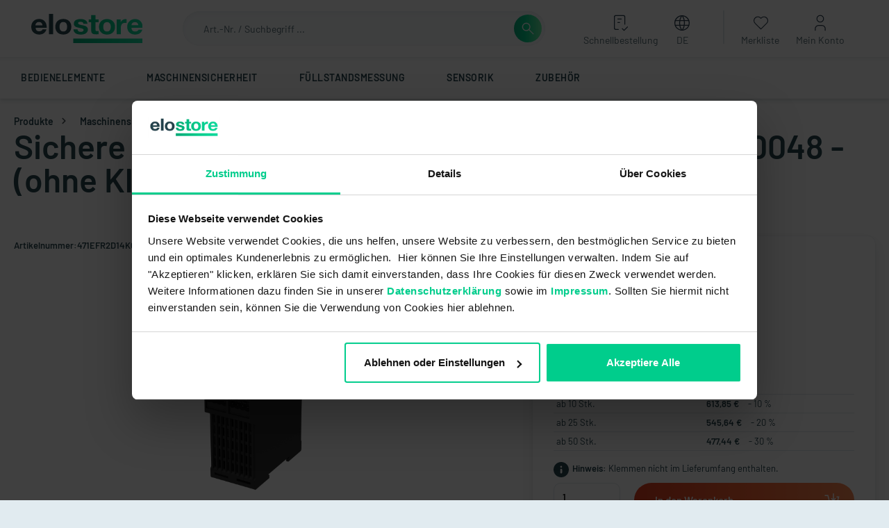

--- FILE ---
content_type: text/html; charset=UTF-8
request_url: https://elo.store/Sichere-Signalauswertung-eloFlex-471EFR2D14K0048-ohne-Klemmen/471EFR2D14K0048
body_size: 952158
content:

<!DOCTYPE html>

    
<html lang="de-DE"
      itemscope="itemscope"
      itemtype="https://schema.org/WebPage">

                            
    <head>
                    
                                        <meta charset="utf-8">
            
                <meta name="viewport" content="width=device-width, initial-scale=1.0, maximum-scale=1.0, user-scalable=no" />

                                
                    <meta name="author"
                      content="">
                <meta name="robots"
                      content="index,follow">
                <meta name="revisit-after"
                      content="15 days">
                <meta name="keywords"
                      content="">
                <meta name="description"
                      content="Sichere Signalauswertung - eloFlex - 471EFR2D14K0048 - (ohne Klemmen) im elostore online kaufen ✓ Schneller Versand, Ware in 1-3 Werktagen erhalten ✓ Große Auswahl an Original elobau Ersatzteilen">
            

        <meta name="google-site-verification" content="TfmefsByK_djmnnKO5sMketbL7jXH-Ei-6FEfLop2rw" />
<meta name="ahrefs-site-verification" content="6d1b34238a8dd36fb6c9cf8d15136a5d4e42004efc091ae740797d774e77536a">


                    <meta property="og:type"
          content="product">
    <meta property="og:site_name"
          content="elostore">
    <meta property="og:url"
          content="https://elo.store/Sichere-Signalauswertung-eloFlex-471EFR2D14K0048-ohne-Klemmen/471EFR2D14K0048">
    <meta property="og:title"
          content="Sichere Signalauswertung - eloFlex - 471EFR2D14K0048 - (ohne Klemmen) | elostore">

    <meta property="og:description"
          content="Sichere Signalauswertung - eloFlex - 471EFR2D14K0048 - (ohne Klemmen) im elostore online kaufen ✓ Schneller Versand, Ware in 1-3 Werktagen erhalten ✓ Große Auswahl an Original elobau Ersatzteilen">
    <meta property="og:image"
          content="https://elo.store/media/ed/14/dd/1677588722/471EFR.33_400x400.png">

    
                        <meta property="product:price:amount"
          content="477.44">
    <meta property="product:price:currency"
          content="EUR">
    <meta property="product:product_link"
          content="https://elo.store/Sichere-Signalauswertung-eloFlex-471EFR2D14K0048-ohne-Klemmen/471EFR2D14K0048">

    <meta name="twitter:card"
          content="product">
    <meta name="twitter:site"
          content="elostore">
    <meta name="twitter:title"
          content="Sichere Signalauswertung - eloFlex - 471EFR2D14K0048 - (ohne Klemmen) | elostore">
    <meta name="twitter:description"
          content="Sichere Signalauswertung - eloFlex - 471EFR2D14K0048 - (ohne Klemmen) im elostore online kaufen ✓ Schneller Versand, Ware in 1-3 Werktagen erhalten ✓ Große Auswahl an Original elobau Ersatzteilen">
    <meta name="twitter:image"
          content="https://elo.store/media/ed/14/dd/1677588722/471EFR.33_400x400.png">


                        <script type="application/ld+json">
                {
                    "@context": "https://schema.org/",
                    "@type": "Product",
                    "name": "Sichere Signalauswertung - eloFlex - 471EFR2D14K0048 - (ohne Klemmen)",
                    "url": "https://elo.store/Sichere-Signalauswertung-eloFlex-471EFR2D14K0048-ohne-Klemmen/471EFR2D14K0048",
                    "image": ["https:\/\/elo.store\/media\/ed\/14\/dd\/1677588722\/471EFR.33_400x400.png"],
                    "sku": "471EFR2D14K0048",
                    "mpn": "2500011834185",
                    "description": "&lt;b&gt;Sichere Signalauswertung&lt;/b&gt;&lt;br&gt;
elobau Sicherheitsrelais übernehmen zuverlässig sicherheitsgerichtete Funktionen. 
Sie sind die geeignete Lösung für Sicherheitsanwendungen unterschiedlichster Komplexität. 
Alle Signale von Sicherheitssensoren werden sicher überwacht und entsprechen den Anforderungen der Maschinenrichtlinie 2006/42/EG.
&lt;br&gt;&lt;br&gt;
Dabei sind eloFlex 471 EFR… konfigurierbare Sicherheitsauswerteeinheit mit 4 unabhängigen Sicherheitseingängen (2-kanalig) und bis zu 4 Sicherheitsausgängen sowie 4 Kontrollausgängen. 
&lt;br&gt;&lt;br&gt;
Die internen Logikverknüpfungen sind bereits vorkonfiguriert.
&lt;br&gt;&lt;br&gt;
&lt;b&gt;ACHTUNG:&lt;/b&gt;
Dieses Produkt wird OHNE Standardklemmen verkauft. Diese müssen separat gekauft werden (Art.Nr. 878598VPE4).&lt;div&gt;&lt;/div&gt;",
                    "brand": {
                        "@type": "Thing",
                        "name": ""
                    },
                    "offers": {
                        "@type": "Offer",
                        "url": "https://elo.store/Sichere-Signalauswertung-eloFlex-471EFR2D14K0048-ohne-Klemmen/471EFR2D14K0048",
                        "priceCurrency": "EUR",
                        "price": "682.05",
                        "availability": "https://schema.org/InStock"
                    }
                }
            </script>
            
                            <meta itemprop="copyrightHolder"
                      content="elostore">
                <meta itemprop="copyrightYear"
                      content="">
                <meta itemprop="isFamilyFriendly"
                      content="false">
                <meta itemprop="image"
                      content="https://elo.store/media/c0/2a/41/1610446317/elostore-logo.svg">
            
                                                            <link rel="alternate" hreflang="en-GB" href="https://elo.store/en/Safe-signal-evaluation-eloFlex-471EFR2D14K0048-without-terminals/471EFR2D14K0048">
                                    <link rel="alternate" hreflang="de-DE" href="https://www.elo.store/Sichere-Signalauswertung-eloFlex-471EFR2D14K0048-ohne-Klemmen/471EFR2D14K0048">
                                    <link rel="alternate" hreflang="x-default" href="https://elo.store/Sichere-Signalauswertung-eloFlex-471EFR2D14K0048-ohne-Klemmen/471EFR2D14K0048">
                                    <link rel="alternate" hreflang="de-DE" href="https://elo.store/Sichere-Signalauswertung-eloFlex-471EFR2D14K0048-ohne-Klemmen/471EFR2D14K0048">
                                    <link rel="alternate" hreflang="fr-FR" href="https://elo.store/fr/Evaluation-sure-des-signaux-eloFlex-471EFR2D14K0048-sans-bornes/471EFR2D14K0048">
                            
            

            <meta http-equiv="X-UA-Compatible" content="IE=edge,chrome=1" />
    

                                        <script type="application/ld+json">
                    {
                        "@context": "https://schema.org/",
                        "@type": "WebSite",
                        "name": "elostore",
                        "url": "https://elo.store/",
                        "potentialAction": {
                            "@type": "SearchAction",
                            "target": "https://elo.store/search?search={search_term_string}",
                            "query-input": "required name=search_term_string"
                        }
                    }


                </script>
            
                            
                <script type="application/ld+json">
                    {
                        "@context": "https://schema.org",
                        "@type": "Organization",
                        "name": "elostore",
                        "url": "https://elo.store/",
                        "logo": "https://elo.store/media/c0/2a/41/1610446317/elostore-logo.svg",
                        "contactPoint": {
                            "@type": "ContactPoint",
                                                        "email": "shop@elo.store",
                            "contactType": "customer service",
                            "areaServed": "DE",
                            "availableLanguage": "German"
                        },
                        "sameAs": [""]
                    }
                </script>
            
                                                                                        

                <script id="Cookiebot" src="https://consent.cookiebot.com/uc.js" data-cbid="80bef6c4-022e-4349-851d-9f65cfb08f85" type="text/javascript" async></script>
    
    <meta name="google-site-verification" content="A6JDZtBh5AtDRqIZm9stvc3dF-toa3F_rwmAmv-3glY" />

    <!-- Facebook Pixel Code -->
    <script type="text/plain" data-cookieconsent="marketing">
        !function(f,b,e,v,n,t,s)
        {if(f.fbq)return;n=f.fbq=function(){n.callMethod?
            n.callMethod.apply(n,arguments):n.queue.push(arguments)};
            if(!f._fbq)f._fbq=n;n.push=n;n.loaded=!0;n.version='2.0';
            n.queue=[];t=b.createElement(e);t.async=!0;
            t.src=v;s=b.getElementsByTagName(e)[0];
            s.parentNode.insertBefore(t,s)}(window, document,'script',
            'https://connect.facebook.net/en_US/fbevents.js');
        fbq('init', '405301757930379');
        fbq('track', 'PageView');
    </script>
    <noscript><img height="1" width="1" style="display:none"
                   src="https://www.facebook.com/tr?id=405301757930379&ev=PageView&noscript=1"
        /></noscript>
    <!-- End Facebook Pixel Code -->

            <!-- Microsoft Ads Tag Code -->
        <script type="text/plain" data-cookieconsent="marketing">
            (function(w,d,t,r,u)
            {
                var f,n,i;
                w[u]=w[u]||[],f=function()
                {
                    var o={ti:&quot;<!-- -->148003373<!-- -->&quot;};
                    o.q=w[u],w[u]=new UET(o),w[u].push(&quot;pageLoad&quot;)
                },
                    n=d.createElement(t),n.src=r,n.async=1,n.onload=n.onreadystatechange=function()
                {
                    var s=this.readyState;
                    s&amp;&amp;s!==&quot;loaded&quot;&amp;&amp;s!==&quot;complete&quot;||(f(),n.onload=n.onreadystatechange=null)
                },
                    i=d.getElementsByTagName(t)[0],i.parentNode.insertBefore(n,i)
            })
            (window,document,&quot;script&quot;,&quot;//bat.bing.com/bat.js&quot;,&quot;uetq&quot;);
        </script>
        <!-- End Microsoft Ads Tag Code -->
    
            <!-- KI Chatbot Code -->
        
                                        
                    <script type="text/plain" data-cookieconsent="preferences" id="zsiqchat">var $zoho=$zoho || {};$zoho.salesiq = $zoho.salesiq || {widgetcode: "siqbdf6ed4e0bd369b9234c37c9634eecfdf1d145581cb8f49c078be3663516f3e7", values:{},ready:function(){}};var d=document;s=d.createElement("script");s.type="text/javascript";s.id="zsiqscript";s.defer=true;s.src="https://salesiq.zohopublic.eu/widget";t=d.getElementsByTagName("script")[0];t.parentNode.insertBefore(s,t);</script>
                <!-- End KI Chatbot Code -->
    
                    <link rel="shortcut icon"
                  href="https://elo.store/media/e8/fc/8e/1623749904/Favicon elostore.png">
        
                                <link rel="apple-touch-icon"
                  sizes="180x180"
                  href="https://elo.store/media/e8/fc/8e/1623749904/Favicon elostore.png">
                    
                        
    
    <link rel="canonical" href="https://elo.store/Sichere-Signalauswertung-eloFlex-471EFR2D14K0048-ohne-Klemmen/471EFR2D14K0048">

    
                    <title itemprop="name">Sichere Signalauswertung - eloFlex - 471EFR2D14K0048 - (ohne Klemmen) | elostore</title>
        
                                                                        <link rel="stylesheet"
                      href="https://elo.store/theme/b21085f682a9e77482178c2d0391c2c4/css/all.css?1763995013">
                                    
                        <script>
        window.features = {"V6_5_0_0":true,"v6.5.0.0":true,"V6_6_0_0":false,"v6.6.0.0":false,"V6_7_0_0":false,"v6.7.0.0":false,"VUE3":false,"vue3":false,"JOIN_FILTER":false,"join.filter":false,"MEDIA_PATH":false,"media.path":false,"ES_MULTILINGUAL_INDEX":true,"es.multilingual.index":true,"STOCK_HANDLING":false,"stock.handling":false,"ASYNC_THEME_COMPILATION":false,"async.theme.compilation":false};
    </script>
        
                                                        
            <script>
            window.dataLayer = window.dataLayer || [];
            function gtag() { dataLayer.push(arguments); }

            (() => {
                const analyticsStorageEnabled = document.cookie.split(';').some((item) => item.trim().includes('google-analytics-enabled=1'));
                const adsEnabled = document.cookie.split(';').some((item) => item.trim().includes('google-ads-enabled=1'));

                // Always set a default consent for consent mode v2
                gtag('consent', 'default', {
                    'ad_user_data': adsEnabled ? 'granted' : 'denied',
                    'ad_storage': adsEnabled ? 'granted' : 'denied',
                    'ad_personalization': adsEnabled ? 'granted' : 'denied',
                    'analytics_storage': analyticsStorageEnabled ? 'granted' : 'denied'
                });
            })();
        </script>
    

            
    <script type="text/javascript">
        window.dataLayer = window.dataLayer || [];

        function getCountryCode() {

            let languageId = '596ba0ec8061483fb7ccfb52976c8a5f';
            let country = '';

            switch (languageId) {
                case '596ba0ec8061483fb7ccfb52976c8a5f': // Deutsch
                    country = 1;
                    break;
                case '2fbb5fe2e29a4d70aa5854ce7ce3e20b': // Englisch
                    country = 2;
                    break;
                case 'a836e1c0111142d9a1c762944649a67a': // Französisch
                    country = 3;
                    break;
                default:
            }

            return country;
        }

        function detectDevice() {
            if (window.innerWidth <= 768) {
                return 'mobile';
            }

            if (window.innerWidth <= 1024) {
                return 'tablet';
            }

            return 'desktop';
        }

        function pushMetaDataEvent() {
            window.dataLayer.push({
                event: 'page_meta',
                session_id: '',     // session_id ändert sich nicht während einer Sitzung
                user_id: '', // Jede user_id ist anonymisiert (one-way gehasht, zB md5). Parameter ist befüllt, wenn Nutzer eingeloggt ist, sonst bleibt es leer.
                customer_group: 'ddb8ebd57caf72187dc62216e6905c34',         // Wenn eingeloggt hier Kundengruppe mitgeben
                page_path: '/Sichere-Signalauswertung-eloFlex-471EFR2D14K0048-ohne-Klemmen/471EFR2D14K0048', // z.B. '/Produkte/Bedienelemente/Einachsige-Joysticks/'
                country: 'DE',                                         // Land des Nutzers - z.B. 'DE', 'ENG', 'FR'
                language: 'de-DE',                // eingestellte Browsersprache - z.B. 'de', 'en', 'fr', 'es'
                country_code: getCountryCode(),                              // bestehender 'country_code' - eingestellte Shopsprache (Deutsch, Englisch, Französisch) - z.B. '1', '2', '3'
                loginstatus: 'logout', // bestehender 'loginstatus' anpassen zu nicht eingeloggt = 'logout' und eingeloggt = 'login'
                device: detectDevice()                                     // Gerätekategorie (desktop, mobile, tablet, tv)
            });
        }

        pushMetaDataEvent();
    </script>

    <script>
        window.dataLayer = window.dataLayer || [];
        window.dataLayer.push(
            {
                'event': 'cmpEvent',
                'Google Analytics': false,
                'Google AdWords': false
            }
        );
    </script>
        

    <template data-include-tag-manager-plugin
              data-analytics-include-tag-manager-plugin-options='{&quot;trackingId&quot;:&quot;GTM-KDLRVRV&quot;,&quot;domain&quot;:&quot;https:\/\/www.googletagmanager.com\/gtm.js&quot;,&quot;tagManagerCustomSnippet&quot;:false,&quot;tagManagerAlwaysActivated&quot;:true}'
    ></template>


                
                                
            

    
                
        
                                    <script>
                window.activeNavigationId = '7e725ee374e645069b1a4e996ecfee76';
                window.router = {
                    'frontend.cart.offcanvas': '/checkout/offcanvas',
                    'frontend.cookie.offcanvas': '/cookie/offcanvas',
                    'frontend.checkout.finish.page': '/checkout/finish',
                    'frontend.checkout.info': '/widgets/checkout/info',
                    'frontend.menu.offcanvas': '/widgets/menu/offcanvas',
                    'frontend.cms.page': '/widgets/cms',
                    'frontend.cms.navigation.page': '/widgets/cms/navigation',
                    'frontend.account.addressbook': '/widgets/account/address-book',
                    'frontend.country.country-data': '/country/country-state-data',
                    'frontend.app-system.generate-token': '/app-system/Placeholder/generate-token',
                    };
                window.salesChannelId = '0b60eee18b454135bc287e7ca98f1c66';
            </script>
        

    <script>
        window.router['frontend.product.review.translate'] = '/translate-review';
    </script>

                                <script>
                
                window.breakpoints = {"xs":0,"sm":576,"md":768,"lg":992,"xl":1200};
            </script>
        
                                    <script>
                    window.customerLoggedInState = 0;

                    window.wishlistEnabled = 1;
                </script>
                    
                        
                            <script>
                window.themeAssetsPublicPath = 'https://elo.store/theme/35bd881ba1374dea94ecc3057c7292d3/assets/';
            </script>
        
                                                                                                <script type="text/javascript" src="https://elo.store/theme/b21085f682a9e77482178c2d0391c2c4/js/all.js?1763995013" defer></script>
                                                            </head>

    <body
            class="is-ctl-product is-act-index locale-de"
            data-data-layer-login-status="true"
            data-data-layer-login-status-plugin-options="{&quot;customer&quot;:0}"
            data-is-logged-in="0">

                        <noscript class="noscript-main">
                
        <div role="alert"
         class="alert alert-info alert-has-icon">
                                        <span class="icon icon-default icon-default-info">
                        <?xml version="1.0" encoding="utf-8"?>
<!-- Generator: Adobe Illustrator 24.0.1, SVG Export Plug-In . SVG Version: 6.00 Build 0)  -->
<svg version="1.1" xmlns="http://www.w3.org/2000/svg" xmlns:xlink="http://www.w3.org/1999/xlink" x="0px" y="0px"
	 width="16px" height="16px" viewBox="0 0 16 16" style="enable-background:new 0 0 16 16;" xml:space="preserve">
<style type="text/css">
	.st0{fill-rule:evenodd;clip-rule:evenodd;}
</style>
<path class="st0" d="M8,0C3.582,0,0,3.582,0,8s3.582,8,8,8s8-3.582,8-8S12.418,0,8,0z M7.749,11.147L4.012,7.41l1.414-1.414
	l2.323,2.323l3.43-3.43l1.414,1.414L7.749,11.147z"/>
</svg>

        </span>
                
                    <div class="alert-content-container">
                                                    
                    <div class="alert-content">
                            Um unseren Shop in vollem Umfang nutzen zu können, empfehlen wir Ihnen Javascript in Ihrem Browser zu aktivieren.
            </div>

                                </div>
            </div>


                </noscript>
        
            
    <header class="header-main"
                            >

            <div class="container">
                        
            <div class="row align-items-center header-row">
                            <div class="col-12 col-lg-auto header-logo-col">
                        <div class="header-logo-main">
                    <a class="header-logo-main-link"
               href="/"
               title="Startseite">
                                    <picture class="header-logo-picture">
                                                                                
                                                                            
                                                                                    <img src="https://elo.store/media/c0/2a/41/1610446317/elostore-logo.svg"
                                     alt="Startseite"
                                     class="img-fluid header-logo-main-img">
                                                                        </picture>
                            </a>
            </div>
                </div>
            
                <div class="col-12 col-sm header-search-col">
        <div class="row">
            <div class="col-xl-3 col-lg-4">
                <div class="col-sm-auto header-burgermenu d-lg-none">
                                            <div class="nav-main-toggle">
                                                            <button class="nav-main-toggle-btn header-actions-btn"
                                        type="button"
                                        data-offcanvas-menu="true"
                                        aria-label="Menü">
                                                                            <div id="custom-menu-icon" class="menu-icon">
                                            <div class="line-1"></div>
                                            <div class="line-2"></div>
                                            <div class="line-3"></div>
                                        </div>
                                                                        <p> MENÜ </p>
                                </button>
                                                    </div>
                                    </div>
                                    <div class="header-logo-tablet">
                            <div class="header-logo-main">
                    <a class="header-logo-main-link"
               href="/"
               title="Startseite">
                                    <picture class="header-logo-picture">
                                                                                
                                                                            
                                                                                    <img src="https://elo.store/media/c0/2a/41/1610446317/elostore-logo.svg"
                                     alt="Startseite"
                                     class="img-fluid header-logo-main-img">
                                                                        </picture>
                            </a>
            </div>
                    </div>
                            </div>
            <div class="col-xl-9 col-lg-8">
                
    <div class="collapse"
         id="searchCollapse">
        <div class="header-search">
                
    
                    <form action="/search"
                      method="get"
                                                                      data-search-form="true"
                                                                  data-search-widget-options='{&quot;searchWidgetMinChars&quot;:2}'
                      data-url="/suggest?search="
                      class="header-search-form">
                        <div class="input-group">
                    <input type="search"
                   name="search"
                   class="form-control header-search-input"
                   autocomplete="off"
                   autocapitalize="off"
                   placeholder="Art.-Nr. / Suchbegriff ..."
                   aria-label="Art.-Nr. / Suchbegriff ..."
                   value=""
                   data-clarity-mask="true">
            <button type="submit"
                    class="btn btn-green header-search-btn"
                    aria-label="Suchen">
                    <span class="header-search-icon">
                                <span class="icon icon-default icon-default-search">
                        <?xml version="1.0" encoding="utf-8"?>
<!-- Generator: Adobe Illustrator 24.0.1, SVG Export Plug-In . SVG Version: 6.00 Build 0)  -->
<svg version="1.1" xmlns="http://www.w3.org/2000/svg" xmlns:xlink="http://www.w3.org/1999/xlink" x="0px" y="0px"
	 width="24px" height="24px" viewBox="0 0 24 24" style="enable-background:new 0 0 24 24;" xml:space="preserve">
<g>
	<path d="M21.5303,20.4697l-6.9378-6.9378C15.4714,12.4234,16,11.0245,16,9.5C16,5.9102,13.0898,3,9.5,3S3,5.9102,3,9.5
		S5.9102,16,9.5,16c1.5245,0,2.9234-0.5286,4.0319-1.4075l6.9378,6.9378L21.5303,20.4697z M9.5,14.5c-2.757,0-5-2.243-5-5
		s2.243-5,5-5s5,2.243,5,5S12.257,14.5,9.5,14.5z"/>
</g>
</svg>

        </span>
                                    <span class="icon icon-default icon-default-x icon- d-none">
                        <?xml version="1.0" encoding="utf-8"?>
<!-- Generator: Adobe Illustrator 24.0.1, SVG Export Plug-In . SVG Version: 6.00 Build 0)  -->
<svg version="1.1" xmlns="http://www.w3.org/2000/svg" xmlns:xlink="http://www.w3.org/1999/xlink" x="0px" y="0px"
	 width="24px" height="24px" viewBox="0 0 24 24" style="enable-background:new 0 0 24 24;" xml:space="preserve">
<polygon points="21.5234,3.5371 20.4766,2.4629 11.75,10.9536 3.0234,2.4629 1.9766,3.5371 10.6746,12 1.9766,20.4629
	3.0234,21.5371 11.75,13.0464 20.4766,21.5371 21.5234,20.4629 12.8254,12 "/>
</svg>

        </span>
                        </span>
            </button>
        
            </div>
                </form>
            
        </div>
    </div>
            </div>
        </div>
    </div>

                <div class="col-12 col-sm-auto header-actions-col">
        <div class="row ">
            
                            <div class="col-auto d-lg-none">
                    <div class="btn btn-green search-toggle">
                        <button class="btn header-actions-btn search-toggle-btn js-search-toggle-btn collapsed"
                                type="button"
                                data-bs-toggle="collapse"
                                data-bs-target="#searchCollapse"
                                aria-expanded="false"
                                aria-controls="searchCollapse"
                                aria-label="Suchen">
                                    <span class="icon icon-default icon-default-search">
                        <?xml version="1.0" encoding="utf-8"?>
<!-- Generator: Adobe Illustrator 24.0.1, SVG Export Plug-In . SVG Version: 6.00 Build 0)  -->
<svg version="1.1" xmlns="http://www.w3.org/2000/svg" xmlns:xlink="http://www.w3.org/1999/xlink" x="0px" y="0px"
	 width="24px" height="24px" viewBox="0 0 24 24" style="enable-background:new 0 0 24 24;" xml:space="preserve">
<g>
	<path d="M21.5303,20.4697l-6.9378-6.9378C15.4714,12.4234,16,11.0245,16,9.5C16,5.9102,13.0898,3,9.5,3S3,5.9102,3,9.5
		S5.9102,16,9.5,16c1.5245,0,2.9234-0.5286,4.0319-1.4075l6.9378,6.9378L21.5303,20.4697z M9.5,14.5c-2.757,0-5-2.243-5-5
		s2.243-5,5-5s5,2.243,5,5S12.257,14.5,9.5,14.5z"/>
</g>
</svg>

        </span>
                            </button>
                    </div>
                </div>
            
                            <div class="col-auto hide-mobile">
                    <div class="fast-order-menu header-actions-btn">
                        <form action="/account/login">
                            <input type="hidden" name="redirectTo" value="frontend.b2b.b2bfastorder.index">
                            <button class="btn header-actions-btn" type="submit">
                                        <span class="icon icon-default icon-default-fast-order">
                        <?xml version="1.0" encoding="UTF-8"?>
<svg width="17px" height="19px" viewBox="0 0 17 19" version="1.1" xmlns="http://www.w3.org/2000/svg" xmlns:xlink="http://www.w3.org/1999/xlink">
    <title>Group 11</title>
    <g stroke="none" stroke-width="1" fill="none" fill-rule="evenodd" stroke-linecap="round" stroke-linejoin="round">
        <g transform="translate(-1169, -121)" stroke="#2C3E50">
            <g transform="translate(1170, 122)">
                <path d="M4.615,16 L2,16 C0.8954305,16 0,15.1045695 0,14 L0,2 C0,0.8954305 0.8954305,0 2,0 L10,0 C11.1045695,0 12,0.8954305 12,2 L12,10"></path>
                <polyline points="9 15 11 17 15 13"></polyline>
                <line x1="4" y1="4" x2="8" y2="4"></line>
                <line x1="4" y1="8" x2="6" y2="8"></line>
            </g>
        </g>
    </g>
</svg>

        </span>
                                    <div class="header-actions-label">
                                    Schnellbestellung
                                </div>
                            </button>
                        </form>
                    </div>
                </div>

                                    <div class="col-auto hide-mobile">
                        <div class="language-menu">
                            <div class="dropdown">
                                    
                        <form method="post"
                  action="/checkout/language"
                  class="language-form"
                  data-form-auto-submit="true">

                                                                            
                    <button class="btn header-actions-btn"
                            type="button"
                            id="languagesDropdown-header"
                                                            data-bs-toggle="dropdown"
                                                        aria-haspopup="true"
                            aria-expanded="false">
                                <span class="icon icon-solid icon-solid-language">
                        <?xml version="1.0" encoding="UTF-8"?>
<svg width="17px" height="18px" viewBox="0 0 17 18" version="1.1" xmlns="http://www.w3.org/2000/svg" xmlns:xlink="http://www.w3.org/1999/xlink">
    <title>Group 2</title>
    <g stroke="none" stroke-width="1" fill="none" fill-rule="evenodd" stroke-linecap="round" stroke-linejoin="round">
        <g transform="translate(-1256, -121)" stroke="#2C3E50">
            <g transform="translate(1256.5, 122)">
                <path d="M0,8.00000017 C0,10.8581247 1.52479133,13.4991409 4,14.9282033 C6.4752086,16.3572657 9.5247914,16.3572657 12,14.9282033 C14.4752087,13.4991409 16,10.8581247 16,8.00000017 C16,3.58172207 12.4182779,1.68587172e-07 8,1.68587172e-07 C3.58172207,1.68587172e-07 0,3.58172207 0,8.00000017"></path>
                <line x1="0.533333333" y1="5.33333333" x2="15.4666667" y2="5.33333333"></line>
                <line x1="0.533333333" y1="10.6666667" x2="15.4666667" y2="10.6666667"></line>
                <path d="M7.55555556,0 C4.50039123,4.89580072 4.50039123,11.1041993 7.55555556,16"></path>
                <path d="M8.44444444,0 C11.4996088,4.89580072 11.4996088,11.1041993 8.44444444,16"></path>
            </g>
        </g>
    </g>
</svg>

        </span>
                            <div class="header-actions-label">
                            <span class="top-bar-nav-text">DE</span>
                        </div>
                    </button>
                                            <div class="top-bar-list dropdown-menu dropdown-menu-right"
                            aria-labelledby="languagesDropdown-header">
                                                                <div class="top-bar-list-item dropdown-item item-checked"
                                         title="">

                                                                                                                                                                            
                                            <label class="top-bar-list-label"
                                                   for="header-596ba0ec8061483fb7ccfb52976c8a5f">
                                                <input id="header-596ba0ec8061483fb7ccfb52976c8a5f"
                                                       class="top-bar-list-radio"
                                                       value="596ba0ec8061483fb7ccfb52976c8a5f"
                                                       name="languageId"
                                                       type="radio"
                                                     checked>
                                                <div class="top-bar-list-icon language-flag country-de language-de"></div>
                                                                                                    Deutsch
                                                                                            </label>
                                                                            </div>
                                                                <div class="top-bar-list-item dropdown-item"
                                         title="">

                                                                                                                                                                            
                                            <label class="top-bar-list-label"
                                                   for="header-2fbb5fe2e29a4d70aa5854ce7ce3e20b">
                                                <input id="header-2fbb5fe2e29a4d70aa5854ce7ce3e20b"
                                                       class="top-bar-list-radio"
                                                       value="2fbb5fe2e29a4d70aa5854ce7ce3e20b"
                                                       name="languageId"
                                                       type="radio"
                                                    >
                                                <div class="top-bar-list-icon language-flag country-gb language-en"></div>
                                                                                                    English
                                                                                            </label>
                                                                            </div>
                                                                <div class="top-bar-list-item dropdown-item"
                                         title="">

                                                                                                                                                                            
                                            <label class="top-bar-list-label"
                                                   for="header-a836e1c0111142d9a1c762944649a67a">
                                                <input id="header-a836e1c0111142d9a1c762944649a67a"
                                                       class="top-bar-list-radio"
                                                       value="a836e1c0111142d9a1c762944649a67a"
                                                       name="languageId"
                                                       type="radio"
                                                    >
                                                <div class="top-bar-list-icon language-flag country-fr language-fr"></div>
                                                                                                    Französisch
                                                                                            </label>
                                                                            </div>
                                                    </div>
                    
                    <input name="redirectTo" type="hidden" value="frontend.detail.page"/>

                                            <input name="redirectParameters[_httpCache]" type="hidden" value="1">
                                            <input name="redirectParameters[productId]" type="hidden" value="7b18d5046e38058d64a0a559c8410e1e">
                                                </form>
                                        </div>
                        </div>
                    </div>
                
                
                <div class="header-actions-separator"></div>

                                                            <div class="col-auto hide-mobile">
                            <div class="header-wishlist">
                                <a class="btn header-wishlist-btn header-actions-btn"
                                   href="/wishlist"
                                   title="Merkliste"
                                   aria-label="Merkliste">
                                        <span class="header-wishlist-icon">
                <span class="icon icon-solid icon-solid-heart">
                        <?xml version="1.0" encoding="UTF-8"?>
<svg width="20px" height="18px" viewBox="0 0 20 18" version="1.1" xmlns="http://www.w3.org/2000/svg" xmlns:xlink="http://www.w3.org/1999/xlink">
    <title>Group 3</title>
    <g stroke="none" stroke-width="1" fill="none" fill-rule="evenodd" stroke-linecap="round" stroke-linejoin="round">
        <g transform="translate(-1339, -120)" stroke="#2C3E50">
            <g transform="translate(1340.4869, 120.9885)">
                <path d="M16.5131377,8.58354579 L9.01313768,16.0115458 L1.51313768,8.58354579 C0.164435648,7.2711272 -0.333132757,5.31258614 0.225617799,3.5155782 C0.784368356,1.71857026 2.30479103,0.387490889 4.1598998,0.0712454523 C6.01500857,-0.244999985 7.89056627,0.507157375 9.01313768,2.01754579 C10.1404134,0.518331934 12.0119636,-0.223840891 13.8603419,0.0953621718 C15.7087201,0.414565234 17.2229587,1.74144208 17.7821302,3.53189453 C18.3413016,5.32234699 17.8513319,7.27515279 16.5131377,8.58954579"></path>
            </g>
        </g>
    </g>
</svg>

        </span>
            <div class="header-actions-label">
            Merkliste
        </div>
    </span>
        <span class="badge badge-primary header-wishlist-badge"
          id="wishlist-basket"
          data-wishlist-storage="true"
          data-wishlist-storage-options="{&quot;listPath&quot;:&quot;\/wishlist\/list&quot;,&quot;mergePath&quot;:&quot;\/wishlist\/merge&quot;,&quot;pageletPath&quot;:&quot;\/wishlist\/merge\/pagelet&quot;}"
          data-wishlist-widget="true"
    ></span>
                                </a>
                            </div>
                        </div>
                                    
                <div class="col-auto">
                    <div class="account-menu">
                            <div class="dropdown">
            <button class="btn account-menu-btn header-actions-btn"
            type="button"
            id="accountWidget"
            data-offcanvas-account-menu="true"
            data-bs-toggle="dropdown"
            aria-haspopup="true"
            aria-expanded="false"
            aria-label="Mein Konto">
                <span class="icon icon-default icon-default-person">
                        <?xml version="1.0" encoding="UTF-8"?>
<svg width="14px" height="20px" viewBox="0 0 14 20" version="1.1" xmlns="http://www.w3.org/2000/svg" xmlns:xlink="http://www.w3.org/1999/xlink">
    <title>Group 6</title>
    <g stroke="none" fill="none" stroke-width="1" fill="none" fill-rule="evenodd" stroke-linecap="round" stroke-linejoin="round">
        <g transform="translate(-1429, -119)" stroke="#2C3E50">
            <g transform="translate(1430, 120)">
                <path d="M2,4 C2,6.209139 3.790861,8 6,8 C8.209139,8 10,6.209139 10,4 C10,1.790861 8.209139,0 6,0 C3.790861,0 2,1.790861 2,4"></path>
                <path d="M0,18 L0,16 C0,13.790861 1.790861,12 4,12 L8,12 C10.209139,12 12,13.790861 12,16 L12,18"></path>
            </g>
        </g>
    </g>
</svg>

        </span>
            <div class="header-accout-label header-actions-label">
            Mein Konto
        </div>
    </button>

            <div class="account-dropdown-wrapper">
        <div class="dropdown-menu dropdown-menu-right account-menu-dropdown js-account-menu-dropdown"
             aria-labelledby="accountWidget">
            

        
            <div class="offcanvas-header">
                <button class="btn btn-light btn-block offcanvas-close js-offcanvas-close sticky-top">
                                        <span class="icon icon-default icon-default-x icon-sm">
                        <?xml version="1.0" encoding="utf-8"?>
<!-- Generator: Adobe Illustrator 24.0.1, SVG Export Plug-In . SVG Version: 6.00 Build 0)  -->
<svg version="1.1" xmlns="http://www.w3.org/2000/svg" xmlns:xlink="http://www.w3.org/1999/xlink" x="0px" y="0px"
	 width="24px" height="24px" viewBox="0 0 24 24" style="enable-background:new 0 0 24 24;" xml:space="preserve">
<polygon points="21.5234,3.5371 20.4766,2.4629 11.75,10.9536 3.0234,2.4629 1.9766,3.5371 10.6746,12 1.9766,20.4629
	3.0234,21.5371 11.75,13.0464 20.4766,21.5371 21.5234,20.4629 12.8254,12 "/>
</svg>

        </span>
                        

        <div class="closingText">
                                    Menü schließen
                    
        </div>
    </button>
        </div>
    
        <div class="offcanvas-body">
            <div class="account-menu">
                                                            <div class="dropdown-header account-menu-header">
                    Mein Konto
                </div>
                    
    
    
                    <div class="account-menu-login">
            <a href="/account/login"
               title="anmelden"
               class="btn btn-medium btn-green account-menu-login-button">
                anmelden
            </a>

            <div class="account-menu-register">
                oder <a href="/account/login"
                title="Registrieren">Registrieren</a>
            </div>
        </div>
    
            <div class="account-menu-links">
            <div class="header-account-menu">
        <div class="card account-menu-inner">
                                                    
    
                                <div class="list-group list-group-flush account-aside-list-group">
                                                    <div class="list-group list-group-flush account-aside-list-group">
                                        
                                    <a href="/b2bdashboard"
               title="Dashboard"
               class="list-group-item list-group-item-action account-aside-item is--b2b-acl is--b2b-acl-controller-b2bdashboard is--b2b-acl-action-index is--b2b-acl-allowed">
                Dashboard
            </a>
                                            <a href="/b2baccount"
               title="Mein Account"
               class="list-group-item list-group-item-action account-aside-item is--b2b-acl is--b2b-acl-controller-b2baccount is--b2b-acl-action-index is--b2b-acl-allowed">
                Mein Account
            </a>
                                            <a href="/b2bcompany"
               title="Adressen"
               class="list-group-item list-group-item-action account-aside-item is--b2b-acl is--b2b-acl-controller-b2bcompany is--b2b-acl-action-index is--b2b-acl-allowed">
                Adressen
            </a>
                                            <a href="/b2border"
               title="Bestellungen"
               class="list-group-item list-group-item-action account-aside-item is--b2b-acl is--b2b-acl-controller-b2border is--b2b-acl-action-index is--b2b-acl-allowed">
                Bestellungen
            </a>
                                            <a href="/b2borderlist"
               title="Bestelllisten"
               class="list-group-item list-group-item-action account-aside-item is--b2b-acl is--b2b-acl-controller-b2borderlist is--b2b-acl-action-index is--b2b-acl-allowed">
                Bestelllisten
            </a>
                                            <a href="/b2bstatistic"
               title="Statistiken"
               class="list-group-item list-group-item-action account-aside-item is--b2b-acl is--b2b-acl-controller-b2bstatistic is--b2b-acl-action-index is--b2b-acl-allowed">
                Statistiken
            </a>
                                            <a href="/b2bfastorder"
               title="Schnellbestellung"
               class="list-group-item list-group-item-action account-aside-item is--b2b-acl is--b2b-acl-controller-b2bfastorder is--b2b-acl-action-index is--b2b-acl-allowed">
                Schnellbestellung
            </a>
                                            <a href="/b2bpayment"
               title="Zahlungsarten"
               class="list-group-item list-group-item-action account-aside-item is--b2b-acl is--b2b-acl-controller-b2bpayment is--b2b-acl-action-index is--b2b-acl-allowed">
                Zahlungsarten
            </a>
                                </div>
                            

                                                                </div>
    
                                                </div>
    </div>
    </div>
    </div>
    </div>
        </div>
    </div>
    </div>
                    </div>
                </div>
            
                            <div class="col-auto">
                    <div class="header-cart"
                         data-offcanvas-cart="true">
                        <a class="btn header-cart-btn header-actions-btn"
                           href="/checkout/cart"
                           data-cart-widget="true"
                           title="Warenkorb"
                           aria-label="Warenkorb">
                                <span class="header-cart-icon">
        <span class="icon header-cart-icon">
                    <span class="icon icon-default icon-default-cart">
                        <?xml version="1.0" encoding="UTF-8"?>
<svg width="17px" height="20px" viewBox="0 0 17 20" version="1.1" xmlns="http://www.w3.org/2000/svg" xmlns:xlink="http://www.w3.org/1999/xlink">
    <title>Group</title>
    <g stroke="none" stroke-width="1" fill="none" fill-rule="evenodd" stroke-linecap="round" stroke-linejoin="round">
        <g transform="translate(-1517, -119)" stroke="#2C3E50">
            <g transform="translate(1517.5, 120)">
                <path d="M0,16 C0,17.1045695 0.8954305,18 2,18 C3.1045695,18 4,17.1045695 4,16 C4,14.8954305 3.1045695,14 2,14 C0.8954305,14 0,14.8954305 0,16"></path>
                <path d="M11,16 C11,17.1045695 11.8954305,18 13,18 C14.1045695,18 15,17.1045695 15,16 C15,14.8954305 14.1045695,14 13,14 C11.8954305,14 11,14.8954305 11,16"></path>
                <polyline points="13 14 2 14 2 0 0 0"></polyline>
                <polyline points="2 2 16 3 15 10 2 10"></polyline>
            </g>
        </g>
    </g>
</svg>

        </span>
            </span>

        <div class="header-actions-label">
            Warenkorb
        </div>
    </span>

                            </a>
                    </div>
                </div>
                    </div>
    </div>
        </div>
            <a class="helper-hover-cart" id="helperHoverCart" href="/checkout/cart"></a>
    </div>

    </header>

                                    <div class="nav-main">
                                        <div class="main-navigation"
         id="mainNavigation"
         data-flyout-menu="true">
                    <div class="container">
                                    <nav class="nav main-navigation-menu"
                        itemscope="itemscope"
                        itemtype="http://schema.org/SiteNavigationElement">
                        
                        
                            
                                            
                                                                                                                                                                                
                        <a class="nav-link main-navigation-link "
                           href="https://elo.store/Produkte/Bedienelemente/"
                           itemprop="url"
                                                            data-flyout-menu-trigger="e468ff3098af42f2b7202a0b685b8ad4"
                                                       title="Bedienelemente">
                            <div class="main-navigation-link-text">
                                                                <span itemprop="name">
                                                                BEDIENELEMENTE
                        </span>
                            </div>
                        </a>
                                                                                                                                            
                        <a class="nav-link main-navigation-link "
                           href="https://elo.store/Produkte/Maschinensicherheit/"
                           itemprop="url"
                                                            data-flyout-menu-trigger="1f3fb0d79ae943bcb20cce3f257f42ea"
                                                       title="Maschinensicherheit">
                            <div class="main-navigation-link-text">
                                                                <span itemprop="name">
                                                                MASCHINENSICHERHEIT
                        </span>
                            </div>
                        </a>
                                                                                                                                            
                        <a class="nav-link main-navigation-link "
                           href="https://elo.store/Produkte/Fuellstandsmessung/"
                           itemprop="url"
                                                            data-flyout-menu-trigger="94d8f89aa5f34799a693ccb925ca7431"
                                                       title="Füllstandsmessung">
                            <div class="main-navigation-link-text">
                                                                <span itemprop="name">
                                                                FÜLLSTANDSMESSUNG
                        </span>
                            </div>
                        </a>
                                                                                                                                            
                        <a class="nav-link main-navigation-link "
                           href="https://elo.store/Produkte/Sensorik/"
                           itemprop="url"
                                                            data-flyout-menu-trigger="38b5f20a657b4c9cbbe5da60d46aa765"
                                                       title="Sensorik">
                            <div class="main-navigation-link-text">
                                                                <span itemprop="name">
                                                                SENSORIK
                        </span>
                            </div>
                        </a>
                                                                                                                                            
                        <a class="nav-link main-navigation-link "
                           href="https://elo.store/Produkte/Zubehoer/"
                           itemprop="url"
                                                            data-flyout-menu-trigger="0cc37ff5698d440abc2ca3004c3ed296"
                                                       title="Zubehör">
                            <div class="main-navigation-link-text">
                                                                <span itemprop="name">
                                                                ZUBEHÖR
                        </span>
                            </div>
                        </a>
                                                                                                    
                                    <a class="nav-link main-navigation-link trees"
                    href="https://elo.store/UEber-uns/"
                    itemprop="url"
                                        title="Über uns">
                    <div class="main-navigation-link-text">
                                                <span itemprop="name">
                                                        ÜBER UNS
                        </span>
                    </div>
                </a>
                                                                
                                    <a class="nav-link main-navigation-link trees"
                    href="/UEber-elostore/Nachhaltigkeit/"
                    itemprop="url"
                                        title="Bäume gepflanzt">
                    <div class="main-navigation-link-text">
                                                    <span class="category-icon">
                                                                            <span class="icon icon-default icon-default-trees">
                        <?xml version="1.0" encoding="UTF-8"?>
<svg width="27px" height="27px" viewBox="0 0 27 27" version="1.1" xmlns="http://www.w3.org/2000/svg" xmlns:xlink="http://www.w3.org/1999/xlink">
    <title>Icon Bäume</title>
    <g stroke="none" stroke-width="1" fill="none" fill-rule="evenodd">
        <g transform="translate(-1239.000000, -107.000000)" fill="#284650" fill-rule="nonzero">
            <g transform="translate(1239.000000, 107.000000)">
                <path d="M26.6044922,26.2089844 L23.4140625,26.2089844 L23.4140625,20.7974355 C25.4244551,20.5747383 27,18.6737168 27,16.36875 C27,14.101752 25.4756074,12.2265176 23.5127285,11.953459 C23.9045977,11.4619219 24.1723828,10.8710859 24.2750039,10.2291504 C24.3094395,10.0134668 24.1625215,9.81065039 23.9468379,9.77616211 C23.730416,9.7420957 23.5282852,9.88864453 23.4938496,10.1043281 C23.3258906,11.1557461 22.591248,12.0298711 21.6024785,12.3880957 C21.366334,12.4736309 21.1903594,12.6793477 21.1430039,12.9248262 C21.0694922,13.3056738 20.801707,14.2377012 19.9052227,14.666748 C19.1317148,15.0369434 18.3728672,14.8100273 18.0829863,14.6954355 C17.5949297,14.5016895 17.2681348,14.1852832 17.0656875,13.9239316 L17.0656875,12.2147578 L18.7935293,10.4870215 C18.9479883,10.3325098 18.9479883,10.082127 18.7935293,9.92766797 C18.6390176,9.77331445 18.388582,9.77320898 18.2342285,9.92766797 L17.0657402,11.0961035 L17.0657402,8.47747266 C17.0657402,8.25899414 16.8887109,8.08196484 16.6702324,8.08196484 C16.4517539,8.08196484 16.2747246,8.25899414 16.2747246,8.47747266 L16.2747246,10.3370449 L15.1062891,9.16860938 C14.9517773,9.01420312 14.7013945,9.01420312 14.5469355,9.16860938 C14.3924766,9.32312109 14.3924766,9.57350391 14.5469355,9.72796289 L16.2747773,11.4558047 L16.2747773,13.9241953 C16.0715391,14.1858633 15.7442168,14.5022695 15.2579004,14.6953301 C14.9674922,14.8100801 14.2086973,15.0370488 13.4352949,14.6669063 C13.0607227,14.4873984 12.7586074,14.2017363 12.5340117,13.8194648 C12.6028301,12.0713203 12.0973711,9.51649805 11.3459062,7.06825195 C11.4483691,7.01282813 11.5540488,6.96283594 11.6625234,6.91991016 C12.0147891,6.78142969 12.2289961,6.42452344 12.1836973,6.0530625 C12.1753125,5.98239844 12.1711992,5.91405469 12.1711992,5.84412891 C12.1711992,5.04151172 12.7146797,4.34657813 13.4928281,4.15399219 C13.8672422,4.06133789 14.1286992,3.72515625 14.1286992,3.33239062 C14.1286992,1.93113281 15.2689219,0.791121094 16.6704961,0.791121094 C18.0717012,0.791121094 19.2117129,1.93113281 19.2117129,3.33660938 C19.2117129,3.72520898 19.4731699,4.06133789 19.8476367,4.15404492 C20.7008262,4.36524609 21.2627109,5.18183789 21.1568203,6.05211328 C21.1115742,6.42425977 21.3256758,6.78100781 21.6777832,6.91985742 C22.4180684,7.21121484 23.0150215,7.80078516 23.3155547,8.53727344 C23.3990859,8.74193555 23.6330684,8.83490625 23.8311387,8.75406445 C24.0334277,8.67153516 24.130459,8.4407168 24.0479297,8.23848047 C23.6661855,7.30286719 22.9078652,6.55398633 21.9677168,6.18389648 C21.9518965,6.17767383 21.9403477,6.16143164 21.9421934,6.14692969 C22.1007656,4.86922852 21.2659277,3.69087891 20.0376914,3.38617969 C20.0177578,3.38122266 20.0027813,3.35991797 20.0027813,3.33239063 C20.0026758,1.49486133 18.5078145,0 16.6703906,0 C14.8326504,0 13.3375781,1.49486133 13.3375781,3.33650391 C13.3375781,3.3598125 13.3226016,3.38116992 13.3027734,3.38607422 C12.1707246,3.66614648 11.3800781,4.67690625 11.3800781,5.84402344 C11.3800781,5.94411328 11.3861426,6.04589063 11.3983242,6.14766797 C11.406498,6.21611719 11.1546914,6.27301758 11.0996367,6.3060293 C11.0011816,6.01467188 10.899457,5.72816602 10.7945156,5.44951758 C9.09852539,0.945474609 7.39810547,0 6.27027539,0 C4.30207031,0 2.79687305,2.77324805 1.88071875,5.09973047 C1.80066797,5.30296875 1.90054688,5.53262695 2.10378516,5.61267773 C2.30691797,5.69278125 2.53668164,5.59284961 2.61673242,5.38961133 C3.76755469,2.467125 5.09920313,0.791015625 6.27027539,0.791015625 C7.49355469,0.791015625 8.87276953,2.59057617 10.0542305,5.72827148 C11.1671895,8.68408594 11.7495352,11.8765723 11.7495352,13.5025313 C11.7495352,16.7557676 9.50310352,19.428873 6.6657832,19.6579512 L6.6657832,16.4482734 C6.6657832,16.4481152 6.6657832,16.4479043 6.6657832,16.4477461 L6.6657832,14.9354824 L8.31642187,13.2848437 C8.47088086,13.130332 8.47088086,12.8799492 8.31642187,12.7254902 C8.16191016,12.571084 7.91152734,12.571084 7.75706836,12.7254902 L6.66583594,13.8167227 L6.66583594,12.1629199 C6.66583594,11.9444414 6.48880664,11.7674121 6.27032812,11.7674121 C6.05184961,11.7674121 5.87482031,11.9444414 5.87482031,12.1629199 L5.87482031,14.771373 L5.87482031,14.7719004 L5.87482031,15.4931484 L4.78353516,14.4018633 C4.62902344,14.247457 4.37864063,14.247457 4.22418164,14.4018633 C4.06972266,14.556375 4.06972266,14.8067578 4.22418164,14.9612168 L5.87482031,16.6118555 L5.87482031,19.6579512 C3.03744727,19.428873 0.791015625,16.7557676 0.791015625,13.5025313 C0.791015625,11.9741836 1.28255273,9.39853125 2.01418945,7.09335352 C2.08026563,6.88521094 1.96504102,6.66283008 1.7568457,6.59675391 C1.5489668,6.53083594 1.326375,6.64595508 1.26024609,6.85409766 C0.494701172,9.26616797 0,11.875834 0,13.5025313 C0,17.1942012 2.60091211,20.2234746 5.87476758,20.450918 L5.87476758,26.2089844 L0.395507813,26.2089844 C0.177029297,26.2089844 0,26.3860137 0,26.6044922 C0,26.8229707 0.177029297,27 0.395507813,27 L26.6044922,27 C26.8229707,27 27,26.8229707 27,26.6044922 C27,26.3860137 26.8229707,26.2089844 26.6044922,26.2089844 L26.6044922,26.2089844 Z M16.2746719,26.2089844 L6.6657832,26.2089844 L6.6657832,20.450918 C9.50937891,20.253375 11.8449316,17.9418164 12.4097695,14.9186074 C12.6128496,15.1047598 12.8409785,15.259166 13.0935234,15.3801914 C14.1478418,15.8849121 15.1616602,15.5836934 15.5490996,15.4306055 C15.830332,15.3189668 16.0700625,15.1765313 16.2746719,15.0232324 L16.2746719,26.2089844 Z M22.6230469,26.2089844 L17.0656875,26.2089844 L17.0656875,15.0234961 C17.2701914,15.1766367 17.5099746,15.3190195 17.7916816,15.4308164 C18.0179648,15.5202539 18.4585605,15.6604219 18.9963984,15.6604219 C19.026668,15.6604219 19.0371094,16.1298633 19.0371094,16.3688027 C19.0371094,18.6737695 20.6126543,20.574791 22.6230469,20.7974883 L22.6230469,26.2089844 Z M23.0185547,16.0957441 C22.8000762,16.0957441 22.6230469,16.2727734 22.6230469,16.491252 L22.6230469,18.665332 L22.6230469,18.6658594 L22.6230469,19.9993535 C21.0499277,19.7750742 19.828125,18.2330156 19.828125,16.36875 C19.828125,16.0788164 19.8581309,15.7922051 19.9165078,15.5136621 C21.1275,15.108082 21.8229082,13.6885781 21.9111328,13.1173594 C22.1793926,13.0167949 22.4315684,12.8868047 22.6645488,12.7319238 C24.5851348,12.4843887 26.2089844,14.2284727 26.2089844,16.36875 C26.2089844,18.2330156 24.9871816,19.7750742 23.4140625,19.9993535 L23.4140625,18.8294414 L24.6646055,17.5788984 C24.8190645,17.4243867 24.8190645,17.1740039 24.6646055,17.0195449 C24.5100937,16.8651387 24.2597109,16.8651387 24.105252,17.0195449 L23.4140625,17.7107344 L23.4140625,16.491252 C23.4140625,16.2727734 23.2370332,16.0957441 23.0185547,16.0957441 L23.0185547,16.0957441 Z"></path>
            </g>
        </g>
    </g>
</svg>

        </span>
                                                                </span>
                                                <span itemprop="name">
                                                            13.408
                                                        BÄUME GEPFLANZT
                        </span>
                    </div>
                </a>
                                                                
                                    <a class="nav-link main-navigation-link help"
                    href="https://elo.store/Hilfe-Kontakt/"
                    itemprop="url"
                                        title="Hilfe &amp; Kontakt">
                    <div class="main-navigation-link-text">
                                                    <span class="category-icon">
                                                                            <span class="icon icon-default icon-default-speech-bubble">
                        <?xml version="1.0" encoding="utf-8"?>
<!-- Generator: Adobe Illustrator 24.0.1, SVG Export Plug-In . SVG Version: 6.00 Build 0)  -->
<svg version="1.1" xmlns="http://www.w3.org/2000/svg" xmlns:xlink="http://www.w3.org/1999/xlink" x="0px" y="0px"
	 width="24px" height="24px" viewBox="0 0 24 24" style="enable-background:new 0 0 24 24;" xml:space="preserve">
<path d="M15,3.5c4.1355,0,7.5,3.3645,7.5,7.5s-3.3645,7.5-7.5,7.5h-1h-0.4155l-0.3563,0.2138L10.5,20.3507V20v-1.5H9
	c-4.1355,0-7.5-3.3645-7.5-7.5S4.8645,3.5,9,3.5H15 M15,2H9c-4.9706,0-9,4.0294-9,9s4.0294,9,9,9v3l5-3h1c4.9706,0,9-4.0294,9-9
	S19.9706,2,15,2L15,2z M17,8H7v1.5h10V8z M14,12.5H7V14h7V12.5z"/>
</svg>

        </span>
                                                                </span>
                                                <span itemprop="name">
                                                        HILFE &amp; KONTAKT
                        </span>
                    </div>
                </a>
                                            </nav>
                            </div>
        
                                                                                                                                                                                    
                                                <div class="navigation-flyouts">
                            
            
                                                                                                        <div class="navigation-flyout"
                             data-flyout-menu-id="e468ff3098af42f2b7202a0b685b8ad4">
                            <div class="container">
                                            
            <div class="row navigation-flyout-content">
                <div class="col">
        <div class="navigation-flyout-categories">
                                                            <div class="main-categories">
                                            
                                <a class="nav-item nav-link nav-link-main"
                       href="https://elo.store/Produkte/Bedienelemente/Einachsige-Joysticks/"
                       itemprop="url"
                       title="Einachsige Joysticks"
                       data-category-id="0529eb06ffe042c2a8478693966f1e22">
                        <span itemprop="name">Einachsige Joysticks</span>
                    </a>
                                                        
                                <a class="nav-item nav-link nav-link-main"
                       href="https://elo.store/Produkte/Bedienelemente/Multiaxiale-Joysticks/"
                       itemprop="url"
                       title="Multiaxiale Joysticks"
                       data-category-id="0804b45f62334ee7aadf6fe7a471edae">
                        <span itemprop="name">Multiaxiale Joysticks</span>
                    </a>
                                                        
                                <a class="nav-item nav-link nav-link-main"
                       href="https://elo.store/Produkte/Bedienelemente/Lenkstockschalter/"
                       itemprop="url"
                       title="Lenkstockschalter"
                       data-category-id="a2cc7049c5b845cca83433d66d5b80d4">
                        <span itemprop="name">Lenkstockschalter</span>
                    </a>
                                                        
                                <a class="nav-item nav-link nav-link-main"
                       href="https://elo.store/Produkte/Bedienelemente/Handgas/"
                       itemprop="url"
                       title="Handgas"
                       data-category-id="0a5049d95d2b44afa3c1d60a2d1d7bf1">
                        <span itemprop="name">Handgas</span>
                    </a>
                                                        
                                <a class="nav-item nav-link nav-link-main"
                       href="https://elo.store/Produkte/Bedienelemente/Taster/"
                       itemprop="url"
                       title="Taster"
                       data-category-id="855f324dd5ef4792b88875419065467a">
                        <span itemprop="name">Taster</span>
                    </a>
                                                        
                                <a class="nav-item nav-link nav-link-main"
                       href="https://elo.store/Produkte/Bedienelemente/Zubehoer/"
                       itemprop="url"
                       title="Zubehör"
                       data-category-id="1227814f7e0041beb22e73bf7da8ad3a">
                        <span itemprop="name">Zubehör</span>
                    </a>
                        </div>
            <div class="subcontent" id="0529eb06ffe042c2a8478693966f1e22">
            <div class="sub-categories">
                            </div>
            <div class="teaser">
                <div class="teaser-text">
                    
                </div>
                <div class="teaser-image">
                                        
                        
                        
    
    
    
                    
        
            <img src=""                          loading="eager"        />
                    </div>
            </div>
        </div>
            <div class="subcontent" id="0804b45f62334ee7aadf6fe7a471edae">
            <div class="sub-categories">
                            </div>
            <div class="teaser">
                <div class="teaser-text">
                    
                </div>
                <div class="teaser-image">
                                        
                        
                        
    
    
    
                    
        
            <img src=""                          loading="eager"        />
                    </div>
            </div>
        </div>
            <div class="subcontent" id="a2cc7049c5b845cca83433d66d5b80d4">
            <div class="sub-categories">
                            </div>
            <div class="teaser">
                <div class="teaser-text">
                    
                </div>
                <div class="teaser-image">
                                        
                        
                        
    
    
    
                    
        
            <img src=""                          loading="eager"        />
                    </div>
            </div>
        </div>
            <div class="subcontent" id="0a5049d95d2b44afa3c1d60a2d1d7bf1">
            <div class="sub-categories">
                            </div>
            <div class="teaser">
                <div class="teaser-text">
                    
                </div>
                <div class="teaser-image">
                                        
                        
                        
    
    
    
                    
        
            <img src=""                          loading="eager"        />
                    </div>
            </div>
        </div>
            <div class="subcontent" id="855f324dd5ef4792b88875419065467a">
            <div class="sub-categories">
                            </div>
            <div class="teaser">
                <div class="teaser-text">
                    
                </div>
                <div class="teaser-image">
                                        
                        
                        
    
    
    
                    
        
            <img src=""                          loading="eager"        />
                    </div>
            </div>
        </div>
            <div class="subcontent" id="1227814f7e0041beb22e73bf7da8ad3a">
            <div class="sub-categories">
                            </div>
            <div class="teaser">
                <div class="teaser-text">
                    
                </div>
                <div class="teaser-image">
                                        
                        
                        
    
    
    
                    
        
            <img src=""                          loading="eager"        />
                    </div>
            </div>
        </div>
                            
                    </div>
    </div>

                    </div>
                                </div>
                        </div>
                                                                                                        <div class="navigation-flyout"
                             data-flyout-menu-id="1f3fb0d79ae943bcb20cce3f257f42ea">
                            <div class="container">
                                            
            <div class="row navigation-flyout-content">
                <div class="col">
        <div class="navigation-flyout-categories">
                                                            <div class="main-categories">
                                            
                                <a class="nav-item nav-link nav-link-main"
                       href="https://elo.store/Produkte/Maschinensicherheit/Sichere-Signalauswertung/"
                       itemprop="url"
                       title="Sichere Signalauswertung"
                       data-category-id="377df227d16744ab85336c66d6dddd05">
                        <span itemprop="name">Sichere Signalauswertung</span>
                    </a>
                                                        
                                <a class="nav-item nav-link nav-link-main"
                       href="https://elo.store/Produkte/Maschinensicherheit/Sichere-Zustandserfassung/"
                       itemprop="url"
                       title="Sichere Zustandserfassung"
                       data-category-id="ea0a5bc8a2c84edd8a8b3516a214504f">
                        <span itemprop="name">Sichere Zustandserfassung</span>
                    </a>
                        </div>
            <div class="subcontent" id="377df227d16744ab85336c66d6dddd05">
            <div class="sub-categories">
                                                                                                <div class="sub-category">
                            <a class="nav-item nav-link nav-link-sub"
                               href="https://elo.store/Produkte/Maschinensicherheit/Sichere-Signalauswertung/Eingangserweiterung/"
                               itemprop="url"
                               title="Eingangserweiterung">
                                <span itemprop="name">Eingangserweiterung</span>
                            </a>

                                                </div>
                                                                                                <div class="sub-category">
                            <a class="nav-item nav-link nav-link-sub"
                               href="https://elo.store/Produkte/Maschinensicherheit/Sichere-Signalauswertung/elo-Flex-471EFR/"
                               itemprop="url"
                               title="elo Flex 471EFR">
                                <span itemprop="name">elo Flex 471EFR</span>
                            </a>

                                                </div>
                                                                                                <div class="sub-category">
                            <a class="nav-item nav-link nav-link-sub"
                               href="https://elo.store/Produkte/Maschinensicherheit/Sichere-Signalauswertung/elo-Flex-Mini-470EFR/"
                               itemprop="url"
                               title="elo Flex Mini 470EFR">
                                <span itemprop="name">elo Flex Mini 470EFR</span>
                            </a>

                                                </div>
                                                                                                <div class="sub-category">
                            <a class="nav-item nav-link nav-link-sub"
                               href="https://elo.store/Produkte/Maschinensicherheit/Sichere-Signalauswertung/Sicherheitsrelais/"
                               itemprop="url"
                               title="Sicherheitsrelais">
                                <span itemprop="name">Sicherheitsrelais</span>
                            </a>

                                                </div>
                                                                                                <div class="sub-category">
                            <a class="nav-item nav-link nav-link-sub"
                               href="https://elo.store/Produkte/Maschinensicherheit/Sichere-Signalauswertung/Zubehoer-Sichere-Signalauswertung/"
                               itemprop="url"
                               title="Zubehör Sichere Signalauswertung">
                                <span itemprop="name">Zubehör Sichere Signalauswertung</span>
                            </a>

                                                </div>
                            </div>
            <div class="teaser">
                <div class="teaser-text">
                    
                </div>
                <div class="teaser-image">
                                        
                        
                        
    
    
    
                    
        
            <img src=""                          loading="eager"        />
                    </div>
            </div>
        </div>
            <div class="subcontent" id="ea0a5bc8a2c84edd8a8b3516a214504f">
            <div class="sub-categories">
                                                                                                <div class="sub-category">
                            <a class="nav-item nav-link nav-link-sub"
                               href="https://elo.store/Produkte/Maschinensicherheit/Sichere-Zustandserfassung/ATEX-Sicherheitssensoren-Magnetisch/"
                               itemprop="url"
                               title="ATEX Sicherheitssensoren Magnetisch">
                                <span itemprop="name">ATEX Sicherheitssensoren Magnetisch</span>
                            </a>

                                                </div>
                                                                                                <div class="sub-category">
                            <a class="nav-item nav-link nav-link-sub"
                               href="https://elo.store/Produkte/Maschinensicherheit/Sichere-Zustandserfassung/Sicherheitssensoren-Magnetisch/"
                               itemprop="url"
                               title="Sicherheitssensoren Magnetisch">
                                <span itemprop="name">Sicherheitssensoren Magnetisch</span>
                            </a>

                                                </div>
                                                                                                <div class="sub-category">
                            <a class="nav-item nav-link nav-link-sub"
                               href="https://elo.store/Produkte/Maschinensicherheit/Sichere-Zustandserfassung/Betaetiger-Sicherheitssensoren/"
                               itemprop="url"
                               title="Betätiger Sicherheitssensoren">
                                <span itemprop="name">Betätiger Sicherheitssensoren</span>
                            </a>

                                                </div>
                                                                                                <div class="sub-category">
                            <a class="nav-item nav-link nav-link-sub"
                               href="https://elo.store/Produkte/Maschinensicherheit/Sichere-Zustandserfassung/Not-Halt-Taster-Kontaktelemente/"
                               itemprop="url"
                               title="Not-Halt-Taster &amp; Kontaktelemente">
                                <span itemprop="name">Not-Halt-Taster &amp; Kontaktelemente</span>
                            </a>

                                                </div>
                                                                                                <div class="sub-category">
                            <a class="nav-item nav-link nav-link-sub"
                               href="https://elo.store/Produkte/Maschinensicherheit/Sichere-Zustandserfassung/Sicherheitssensoren-mit-integrierter-Auswertung/"
                               itemprop="url"
                               title="Sicherheitssensoren mit integrierter Auswertung">
                                <span itemprop="name">Sicherheitssensoren mit integrierter Auswertung</span>
                            </a>

                                                </div>
                                                                                                <div class="sub-category">
                            <a class="nav-item nav-link nav-link-sub"
                               href="https://elo.store/Produkte/Maschinensicherheit/Sichere-Zustandserfassung/Sicherheitssensoren-RFID/"
                               itemprop="url"
                               title="Sicherheitssensoren RFID">
                                <span itemprop="name">Sicherheitssensoren RFID</span>
                            </a>

                                                </div>
                                                                                                <div class="sub-category">
                            <a class="nav-item nav-link nav-link-sub"
                               href="https://elo.store/Produkte/Maschinensicherheit/Sichere-Zustandserfassung/Sicherheitszuhaltungen/"
                               itemprop="url"
                               title="Sicherheitszuhaltungen">
                                <span itemprop="name">Sicherheitszuhaltungen</span>
                            </a>

                                                </div>
                                                                                                <div class="sub-category">
                            <a class="nav-item nav-link nav-link-sub"
                               href="https://elo.store/Produkte/Maschinensicherheit/Sichere-Zustandserfassung/Zubehoer-Sichere-Zustandserfassung/"
                               itemprop="url"
                               title="Zubehör Sichere Zustandserfassung">
                                <span itemprop="name">Zubehör Sichere Zustandserfassung</span>
                            </a>

                                                </div>
                            </div>
            <div class="teaser">
                <div class="teaser-text">
                    
                </div>
                <div class="teaser-image">
                                        
                        
                        
    
    
    
                    
        
            <img src=""                          loading="eager"        />
                    </div>
            </div>
        </div>
                            
                    </div>
    </div>

                    </div>
                                </div>
                        </div>
                                                                                                        <div class="navigation-flyout"
                             data-flyout-menu-id="94d8f89aa5f34799a693ccb925ca7431">
                            <div class="container">
                                            
            <div class="row navigation-flyout-content">
                <div class="col">
        <div class="navigation-flyout-categories">
                                                            <div class="main-categories">
                                            
                                <a class="nav-item nav-link nav-link-main"
                       href="https://elo.store/Produkte/Fuellstandsmessung/Grenzstandmessung/"
                       itemprop="url"
                       title="Grenzstandmessung"
                       data-category-id="908b4eb810014de48a1544790ef045e4">
                        <span itemprop="name">Grenzstandmessung</span>
                    </a>
                                                        
                                <a class="nav-item nav-link nav-link-main"
                       href="https://elo.store/Produkte/Fuellstandsmessung/Fuellstandsmessung-mit-Entnahme/"
                       itemprop="url"
                       title="Füllstandsmessung mit Entnahme"
                       data-category-id="b225058ffb6242e1aeb27f583c9380f7">
                        <span itemprop="name">Füllstandsmessung mit Entnahme</span>
                    </a>
                        </div>
            <div class="subcontent" id="908b4eb810014de48a1544790ef045e4">
            <div class="sub-categories">
                                                                                                <div class="sub-category">
                            <a class="nav-item nav-link nav-link-sub"
                               href="https://elo.store/Produkte/Fuellstandsmessung/Grenzstandmessung/Eintauch-Schwimmerschalter/"
                               itemprop="url"
                               title="Eintauch Schwimmerschalter">
                                <span itemprop="name">Eintauch Schwimmerschalter</span>
                            </a>

                                                </div>
                                                                                                <div class="sub-category">
                            <a class="nav-item nav-link nav-link-sub"
                               href="https://elo.store/Produkte/Fuellstandsmessung/Grenzstandmessung/Klappschwimmhalter/"
                               itemprop="url"
                               title="Klappschwimmhalter">
                                <span itemprop="name">Klappschwimmhalter</span>
                            </a>

                                                </div>
                                                                                                <div class="sub-category">
                            <a class="nav-item nav-link nav-link-sub"
                               href="https://elo.store/Produkte/Fuellstandsmessung/Grenzstandmessung/Miniaturschwimmerschalter/"
                               itemprop="url"
                               title="Miniaturschwimmerschalter">
                                <span itemprop="name">Miniaturschwimmerschalter</span>
                            </a>

                                                </div>
                                                                                                <div class="sub-category">
                            <a class="nav-item nav-link nav-link-sub"
                               href="https://elo.store/Produkte/Fuellstandsmessung/Grenzstandmessung/Schwimmschalter-Sonderausfuehrung/"
                               itemprop="url"
                               title="Schwimmschalter Sonderausführung">
                                <span itemprop="name">Schwimmschalter Sonderausführung</span>
                            </a>

                                                </div>
                            </div>
            <div class="teaser">
                <div class="teaser-text">
                    
                </div>
                <div class="teaser-image">
                                        
                        
                        
    
    
    
                    
        
            <img src=""                          loading="eager"        />
                    </div>
            </div>
        </div>
            <div class="subcontent" id="b225058ffb6242e1aeb27f583c9380f7">
            <div class="sub-categories">
                                                                                                <div class="sub-category">
                            <a class="nav-item nav-link nav-link-sub"
                               href="https://elo.store/Produkte/Fuellstandsmessung/Fuellstandsmessung-mit-Entnahme/eloLance-SL2D/"
                               itemprop="url"
                               title="eloLance SL2D">
                                <span itemprop="name">eloLance SL2D</span>
                            </a>

                                                </div>
                                                                                                <div class="sub-category">
                            <a class="nav-item nav-link nav-link-sub"
                               href="https://elo.store/Produkte/Fuellstandsmessung/Fuellstandsmessung-mit-Entnahme/Zubehoer-Fuellstandsmessung-mit-Entnahme/"
                               itemprop="url"
                               title="Zubehör Füllstandsmessung mit Entnahme">
                                <span itemprop="name">Zubehör Füllstandsmessung mit Entnahme</span>
                            </a>

                                                </div>
                            </div>
            <div class="teaser">
                <div class="teaser-text">
                    
                </div>
                <div class="teaser-image">
                                        
                        
                        
    
    
    
                    
        
            <img src=""                          loading="eager"        />
                    </div>
            </div>
        </div>
                            
                    </div>
    </div>

                    </div>
                                </div>
                        </div>
                                                                                                        <div class="navigation-flyout"
                             data-flyout-menu-id="38b5f20a657b4c9cbbe5da60d46aa765">
                            <div class="container">
                                            
            <div class="row navigation-flyout-content">
                <div class="col">
        <div class="navigation-flyout-categories">
                                                            <div class="main-categories">
                                            
                                <a class="nav-item nav-link nav-link-main"
                       href="https://elo.store/Produkte/Sensorik/Winkelsensoren/"
                       itemprop="url"
                       title="Winkelsensoren"
                       data-category-id="37f841178d514c99bb64d09ac92ebfaa">
                        <span itemprop="name">Winkelsensoren</span>
                    </a>
                                                        
                                <a class="nav-item nav-link nav-link-main"
                       href="https://elo.store/Produkte/Sensorik/Naeherungsschalter/"
                       itemprop="url"
                       title="Näherungsschalter"
                       data-category-id="562f4bb84ffa4c5faee329b13352f57e">
                        <span itemprop="name">Näherungsschalter</span>
                    </a>
                                                        
                                <a class="nav-item nav-link nav-link-main"
                       href="https://elo.store/Produkte/Sensorik/Stoesselschalter/"
                       itemprop="url"
                       title="Stößelschalter"
                       data-category-id="a4e297c7b070438096ebcb807e65f465">
                        <span itemprop="name">Stößelschalter</span>
                    </a>
                                                        
                                <a class="nav-item nav-link nav-link-main"
                       href="https://elo.store/Produkte/Sensorik/Neigungssensoren/"
                       itemprop="url"
                       title="Neigungssensoren"
                       data-category-id="13f54eb2d4a04d7b9f054246ec2e26cc">
                        <span itemprop="name">Neigungssensoren</span>
                    </a>
                                                        
                                <a class="nav-item nav-link nav-link-main"
                       href="https://elo.store/Produkte/Sensorik/Zubehoer/"
                       itemprop="url"
                       title="Zubehör"
                       data-category-id="aa12c163afa24d7b859fbebd03f44655">
                        <span itemprop="name">Zubehör</span>
                    </a>
                        </div>
            <div class="subcontent" id="37f841178d514c99bb64d09ac92ebfaa">
            <div class="sub-categories">
                            </div>
            <div class="teaser">
                <div class="teaser-text">
                    
                </div>
                <div class="teaser-image">
                                        
                        
                        
    
    
    
                    
        
            <img src=""                          loading="eager"        />
                    </div>
            </div>
        </div>
            <div class="subcontent" id="562f4bb84ffa4c5faee329b13352f57e">
            <div class="sub-categories">
                            </div>
            <div class="teaser">
                <div class="teaser-text">
                    
                </div>
                <div class="teaser-image">
                                        
                        
                        
    
    
    
                    
        
            <img src=""                          loading="eager"        />
                    </div>
            </div>
        </div>
            <div class="subcontent" id="a4e297c7b070438096ebcb807e65f465">
            <div class="sub-categories">
                            </div>
            <div class="teaser">
                <div class="teaser-text">
                    
                </div>
                <div class="teaser-image">
                                        
                        
                        
    
    
    
                    
        
            <img src=""                          loading="eager"        />
                    </div>
            </div>
        </div>
            <div class="subcontent" id="13f54eb2d4a04d7b9f054246ec2e26cc">
            <div class="sub-categories">
                            </div>
            <div class="teaser">
                <div class="teaser-text">
                    
                </div>
                <div class="teaser-image">
                                        
                        
                        
    
    
    
                    
        
            <img src=""                          loading="eager"        />
                    </div>
            </div>
        </div>
            <div class="subcontent" id="aa12c163afa24d7b859fbebd03f44655">
            <div class="sub-categories">
                            </div>
            <div class="teaser">
                <div class="teaser-text">
                    
                </div>
                <div class="teaser-image">
                                        
                        
                        
    
    
    
                    
        
            <img src=""                          loading="eager"        />
                    </div>
            </div>
        </div>
                            
                    </div>
    </div>

                    </div>
                                </div>
                        </div>
                                                                                                        <div class="navigation-flyout"
                             data-flyout-menu-id="0cc37ff5698d440abc2ca3004c3ed296">
                            <div class="container">
                                            
            <div class="row navigation-flyout-content">
                <div class="col">
        <div class="navigation-flyout-categories">
                                                            <div class="main-categories">
                                            
                                <a class="nav-item nav-link nav-link-main"
                       href="https://elo.store/Produkte/Zubehoer/Kabelsaetze-und-Steckverbinder/"
                       itemprop="url"
                       title="Kabelsätze und Steckverbinder"
                       data-category-id="c73998ea6eaf4a489172838c0b06e4fe">
                        <span itemprop="name">Kabelsätze und Steckverbinder</span>
                    </a>
                        </div>
            <div class="subcontent" id="c73998ea6eaf4a489172838c0b06e4fe">
            <div class="sub-categories">
                            </div>
            <div class="teaser">
                <div class="teaser-text">
                    
                </div>
                <div class="teaser-image">
                                        
                        
                        
    
    
    
                    
        
            <img src=""                          loading="eager"        />
                    </div>
            </div>
        </div>
                            
                    </div>
    </div>

                    </div>
                                </div>
                        </div>
                                                                    
                                        
                                        
                                                    </div>
                                        </div>
                            </div>
        
    
    <div class="helper-background"></div>

                                    <div class="d-none js-navigation-offcanvas-initial-content">
                                            

        
            <div class="offcanvas-header">
                <button class="btn btn-light btn-block offcanvas-close js-offcanvas-close sticky-top">
                                        <span class="icon icon-default icon-default-x icon-sm">
                        <?xml version="1.0" encoding="utf-8"?>
<!-- Generator: Adobe Illustrator 24.0.1, SVG Export Plug-In . SVG Version: 6.00 Build 0)  -->
<svg version="1.1" xmlns="http://www.w3.org/2000/svg" xmlns:xlink="http://www.w3.org/1999/xlink" x="0px" y="0px"
	 width="24px" height="24px" viewBox="0 0 24 24" style="enable-background:new 0 0 24 24;" xml:space="preserve">
<polygon points="21.5234,3.5371 20.4766,2.4629 11.75,10.9536 3.0234,2.4629 1.9766,3.5371 10.6746,12 1.9766,20.4629
	3.0234,21.5371 11.75,13.0464 20.4766,21.5371 21.5234,20.4629 12.8254,12 "/>
</svg>

        </span>
                        

        <div class="closingText">
                                    Menü schließen
                    
        </div>
    </button>
        </div>
    
        <div class="offcanvas-body">
                    <nav class="nav navigation-offcanvas-actions">
                                
                        <form method="post"
                  action="/checkout/language"
                  class="language-form"
                  data-form-auto-submit="true">

                                                                            
                    <button class="btn header-actions-btn"
                            type="button"
                            id="languagesDropdown-offcanvas"
                                                            data-bs-toggle="dropdown"
                                                        aria-haspopup="true"
                            aria-expanded="false">
                                <span class="icon icon-solid icon-solid-language">
                        <?xml version="1.0" encoding="UTF-8"?>
<svg width="17px" height="18px" viewBox="0 0 17 18" version="1.1" xmlns="http://www.w3.org/2000/svg" xmlns:xlink="http://www.w3.org/1999/xlink">
    <title>Group 2</title>
    <g stroke="none" stroke-width="1" fill="none" fill-rule="evenodd" stroke-linecap="round" stroke-linejoin="round">
        <g transform="translate(-1256, -121)" stroke="#2C3E50">
            <g transform="translate(1256.5, 122)">
                <path d="M0,8.00000017 C0,10.8581247 1.52479133,13.4991409 4,14.9282033 C6.4752086,16.3572657 9.5247914,16.3572657 12,14.9282033 C14.4752087,13.4991409 16,10.8581247 16,8.00000017 C16,3.58172207 12.4182779,1.68587172e-07 8,1.68587172e-07 C3.58172207,1.68587172e-07 0,3.58172207 0,8.00000017"></path>
                <line x1="0.533333333" y1="5.33333333" x2="15.4666667" y2="5.33333333"></line>
                <line x1="0.533333333" y1="10.6666667" x2="15.4666667" y2="10.6666667"></line>
                <path d="M7.55555556,0 C4.50039123,4.89580072 4.50039123,11.1041993 7.55555556,16"></path>
                <path d="M8.44444444,0 C11.4996088,4.89580072 11.4996088,11.1041993 8.44444444,16"></path>
            </g>
        </g>
    </g>
</svg>

        </span>
                            <div class="header-actions-label">
                            <span class="top-bar-nav-text">DE</span>
                        </div>
                    </button>
                                            <div class="top-bar-list dropdown-menu dropdown-menu-right"
                            aria-labelledby="languagesDropdown-offcanvas">
                                                                <div class="top-bar-list-item dropdown-item item-checked"
                                         title="">

                                                                                                                                                                            
                                            <label class="top-bar-list-label"
                                                   for="offcanvas-596ba0ec8061483fb7ccfb52976c8a5f">
                                                <input id="offcanvas-596ba0ec8061483fb7ccfb52976c8a5f"
                                                       class="top-bar-list-radio"
                                                       value="596ba0ec8061483fb7ccfb52976c8a5f"
                                                       name="languageId"
                                                       type="radio"
                                                     checked>
                                                <div class="top-bar-list-icon language-flag country-de language-de"></div>
                                                                                                    DE
                                                                                            </label>
                                                                            </div>
                                                                <div class="top-bar-list-item dropdown-item"
                                         title="">

                                                                                                                                                                            
                                            <label class="top-bar-list-label"
                                                   for="offcanvas-2fbb5fe2e29a4d70aa5854ce7ce3e20b">
                                                <input id="offcanvas-2fbb5fe2e29a4d70aa5854ce7ce3e20b"
                                                       class="top-bar-list-radio"
                                                       value="2fbb5fe2e29a4d70aa5854ce7ce3e20b"
                                                       name="languageId"
                                                       type="radio"
                                                    >
                                                <div class="top-bar-list-icon language-flag country-gb language-en"></div>
                                                                                                    GB
                                                                                            </label>
                                                                            </div>
                                                                <div class="top-bar-list-item dropdown-item"
                                         title="">

                                                                                                                                                                            
                                            <label class="top-bar-list-label"
                                                   for="offcanvas-a836e1c0111142d9a1c762944649a67a">
                                                <input id="offcanvas-a836e1c0111142d9a1c762944649a67a"
                                                       class="top-bar-list-radio"
                                                       value="a836e1c0111142d9a1c762944649a67a"
                                                       name="languageId"
                                                       type="radio"
                                                    >
                                                <div class="top-bar-list-icon language-flag country-fr language-fr"></div>
                                                                                                    FR
                                                                                            </label>
                                                                            </div>
                                                    </div>
                    
                    <input name="redirectTo" type="hidden" value="frontend.detail.page"/>

                                            <input name="redirectParameters[_httpCache]" type="hidden" value="1">
                                            <input name="redirectParameters[productId]" type="hidden" value="7b18d5046e38058d64a0a559c8410e1e">
                                                </form>
                        
                                
                        </nav>
    
    
    <div class="navigation-offcanvas-container js-navigation-offcanvas">
        <div class="navigation-offcanvas-overlay-content js-navigation-offcanvas-overlay-content">
                                <a class="nav-item nav-link is-home-link navigation-offcanvas-link js-navigation-offcanvas-link"
       href="/widgets/menu/offcanvas"
       itemprop="url"
       title="Zeige alle Kategorien">
                    <span class="navigation-offcanvas-link-icon js-navigation-offcanvas-loading-icon">
                        <span class="icon icon-default icon-default-stack">
                        <svg xmlns="http://www.w3.org/2000/svg" xmlns:xlink="http://www.w3.org/1999/xlink" width="24" height="24" viewBox="0 0 24 24"><defs><path d="M3 13c-.5523 0-1-.4477-1-1s.4477-1 1-1h18c.5523 0 1 .4477 1 1s-.4477 1-1 1H3zm0-7c-.5523 0-1-.4477-1-1s.4477-1 1-1h18c.5523 0 1 .4477 1 1s-.4477 1-1 1H3zm0 14c-.5523 0-1-.4477-1-1s.4477-1 1-1h18c.5523 0 1 .4477 1 1s-.4477 1-1 1H3z" /></defs><use xlink:href="#icons-default-stack" fill="#758CA3" fill-rule="evenodd" /></svg>

        </span>
                </span>
            <span itemprop="name">
                Zeige alle Kategorien
            </span>
            </a>

                    <a class="nav-item nav-link navigation-offcanvas-headline"
       href="https://elo.store/Produkte/Maschinensicherheit/Sichere-Signalauswertung/elo-Flex-471EFR/"
              itemprop="url">
                    <span itemprop="name">
                elo Flex 471EFR
            </span>
            </a>

                    
<a class="nav-item nav-link is-back-link navigation-offcanvas-link js-navigation-offcanvas-link"
   href="/widgets/menu/offcanvas?navigationId=377df227d16744ab85336c66d6dddd05"
   itemprop="url"
   title="Zurück">
            <span class="navigation-offcanvas-link-icon js-navigation-offcanvas-loading-icon">
                        <span class="icon icon-default icon-default-arrow-medium-left-line icon-sm">
                        <?xml version="1.0" encoding="utf-8"?>
<!-- Generator: Adobe Illustrator 24.0.1, SVG Export Plug-In . SVG Version: 6.00 Build 0)  -->
<svg version="1.1" xmlns="http://www.w3.org/2000/svg" xmlns:xlink="http://www.w3.org/1999/xlink" x="0px" y="0px"
	 width="16px" height="16px" viewBox="0 0 16 16" style="enable-background:new 0 0 16 16;" xml:space="preserve">
<style type="text/css">
	.st0{fill-rule:evenodd;clip-rule:evenodd;}
</style>
<polygon class="st0" points="5.501,12.53 6.561,11.47 3.84,8.75 15.03,8.75 15.03,7.25 3.84,7.25 6.561,4.53 5.501,3.47 0.97,8 "/>
</svg>

        </span>
            </span>

        <span itemprop="name">
            Zurück
        </span>
    </a>
            
            <ul class="list-unstyled navigation-offcanvas-list">
                                    <li class="navigation-offcanvas-list-item">
            <a class="nav-item nav-link navigation-offcanvas-link is-current-category"
           href="https://elo.store/Produkte/Maschinensicherheit/Sichere-Signalauswertung/elo-Flex-471EFR/"
           itemprop="url"
                      title="elo Flex 471EFR">
                            <span itemprop="name">
                    elo Flex 471EFR anzeigen
                </span>
                    </a>
    </li>
                
                                
                                    <li class="navigation-offcanvas-list-item">
                        <a class="navigation-offcanvas-link nav-item nav-link" href="/wishlist" itemprop="url" title="Merkliste">
                        <span itemprop="name">
                            Merkliste
                        </span>
                        </a>
                    </li>
                
                <li class="navigation-offcanvas-list-item">
                    <a class="navigation-offcanvas-link nav-item nav-link" href="/account/login" itemprop="url" title="Schnellbestellung">
                        <span itemprop="name">
                            Schnellbestellung
                        </span>
                    </a>
                </li>

                <li class="navigation-offcanvas-list-item">
                        
                        <form method="post"
                  action="/checkout/language"
                  class="language-form"
                  data-form-auto-submit="true">

                                                                            
                    <button class="btn header-actions-btn"
                            type="button"
                            id="languagesDropdown-offcanvas"
                                                            data-bs-toggle="dropdown"
                                                        aria-haspopup="true"
                            aria-expanded="false">
                                <span class="icon icon-solid icon-solid-language">
                        <?xml version="1.0" encoding="UTF-8"?>
<svg width="17px" height="18px" viewBox="0 0 17 18" version="1.1" xmlns="http://www.w3.org/2000/svg" xmlns:xlink="http://www.w3.org/1999/xlink">
    <title>Group 2</title>
    <g stroke="none" stroke-width="1" fill="none" fill-rule="evenodd" stroke-linecap="round" stroke-linejoin="round">
        <g transform="translate(-1256, -121)" stroke="#2C3E50">
            <g transform="translate(1256.5, 122)">
                <path d="M0,8.00000017 C0,10.8581247 1.52479133,13.4991409 4,14.9282033 C6.4752086,16.3572657 9.5247914,16.3572657 12,14.9282033 C14.4752087,13.4991409 16,10.8581247 16,8.00000017 C16,3.58172207 12.4182779,1.68587172e-07 8,1.68587172e-07 C3.58172207,1.68587172e-07 0,3.58172207 0,8.00000017"></path>
                <line x1="0.533333333" y1="5.33333333" x2="15.4666667" y2="5.33333333"></line>
                <line x1="0.533333333" y1="10.6666667" x2="15.4666667" y2="10.6666667"></line>
                <path d="M7.55555556,0 C4.50039123,4.89580072 4.50039123,11.1041993 7.55555556,16"></path>
                <path d="M8.44444444,0 C11.4996088,4.89580072 11.4996088,11.1041993 8.44444444,16"></path>
            </g>
        </g>
    </g>
</svg>

        </span>
                            <div class="header-actions-label">
                            <span class="top-bar-nav-text">DE</span>
                        </div>
                    </button>
                                            <div class="top-bar-list dropdown-menu dropdown-menu-right"
                            aria-labelledby="languagesDropdown-offcanvas">
                                                                <div class="top-bar-list-item dropdown-item item-checked"
                                         title="">

                                                                                                                                                                            
                                            <label class="top-bar-list-label"
                                                   for="offcanvas-596ba0ec8061483fb7ccfb52976c8a5f">
                                                <input id="offcanvas-596ba0ec8061483fb7ccfb52976c8a5f"
                                                       class="top-bar-list-radio"
                                                       value="596ba0ec8061483fb7ccfb52976c8a5f"
                                                       name="languageId"
                                                       type="radio"
                                                     checked>
                                                <div class="top-bar-list-icon language-flag country-de language-de"></div>
                                                                                                    DE
                                                                                            </label>
                                                                            </div>
                                                                <div class="top-bar-list-item dropdown-item"
                                         title="">

                                                                                                                                                                            
                                            <label class="top-bar-list-label"
                                                   for="offcanvas-2fbb5fe2e29a4d70aa5854ce7ce3e20b">
                                                <input id="offcanvas-2fbb5fe2e29a4d70aa5854ce7ce3e20b"
                                                       class="top-bar-list-radio"
                                                       value="2fbb5fe2e29a4d70aa5854ce7ce3e20b"
                                                       name="languageId"
                                                       type="radio"
                                                    >
                                                <div class="top-bar-list-icon language-flag country-gb language-en"></div>
                                                                                                    GB
                                                                                            </label>
                                                                            </div>
                                                                <div class="top-bar-list-item dropdown-item"
                                         title="">

                                                                                                                                                                            
                                            <label class="top-bar-list-label"
                                                   for="offcanvas-a836e1c0111142d9a1c762944649a67a">
                                                <input id="offcanvas-a836e1c0111142d9a1c762944649a67a"
                                                       class="top-bar-list-radio"
                                                       value="a836e1c0111142d9a1c762944649a67a"
                                                       name="languageId"
                                                       type="radio"
                                                    >
                                                <div class="top-bar-list-icon language-flag country-fr language-fr"></div>
                                                                                                    FR
                                                                                            </label>
                                                                            </div>
                                                    </div>
                    
                    <input name="redirectTo" type="hidden" value="frontend.detail.page"/>

                                            <input name="redirectParameters[_httpCache]" type="hidden" value="1">
                                            <input name="redirectParameters[productId]" type="hidden" value="7b18d5046e38058d64a0a559c8410e1e">
                                                </form>
                            </li>
            </ul>
        </div>
    </div>
    </div>
                                    </div>
                    
                        <main class="content-main">
                    <div class="flashbags container">
            </div>

                                    <div class="container">
                                                    <div class="container-main">
                                                                                        
        
                    <nav aria-label="breadcrumb">
                                    <ol class="breadcrumb"
                        itemscope
                        itemtype="https://schema.org/BreadcrumbList">
                                                                                
                                <li class="breadcrumb-item"
                itemprop="itemListElement"
        itemscope
        itemtype="https://schema.org/ListItem">

                    <a href="https://elo.store/Produkte/"
               class="breadcrumb-link "
               title="Produkte"
                              itemprop="item">
                <link itemprop="url"
                      href="https://elo.store/Produkte/"/>
                <span class="breadcrumb-title" itemprop="name" data-category-id="7528b573083c4113bd9377bd546551fd">Produkte</span>
            </a>
                <meta itemprop="position" content="1"/>
    </li>

                                        <div
            class="breadcrumb-placeholder"
            aria-hidden="true"
        >
                    <span class="icon icon-default icon-default-arrow-medium-right">
                        <svg xmlns="http://www.w3.org/2000/svg" xmlns:xlink="http://www.w3.org/1999/xlink" width="16" height="16" viewBox="0 0 16 16"><defs><path id="icons-solid-arrow-medium-right" d="M4.7071 5.2929c-.3905-.3905-1.0237-.3905-1.4142 0-.3905.3905-.3905 1.0237 0 1.4142l4 4c.3905.3905 1.0237.3905 1.4142 0l4-4c.3905-.3905.3905-1.0237 0-1.4142-.3905-.3905-1.0237-.3905-1.4142 0L8 8.5858l-3.2929-3.293z"></path></defs><use transform="rotate(-90 8 8)" xlink:href="#icons-solid-arrow-medium-right" fill="#758CA3" fill-rule="evenodd"></use></svg>

        </span>
            </div>
                                                                                    
                                <li class="breadcrumb-item"
                itemprop="itemListElement"
        itemscope
        itemtype="https://schema.org/ListItem">

                    <a href="https://elo.store/Produkte/Maschinensicherheit/"
               class="breadcrumb-link "
               title="Maschinensicherheit"
                              itemprop="item">
                <link itemprop="url"
                      href="https://elo.store/Produkte/Maschinensicherheit/"/>
                <span class="breadcrumb-title" itemprop="name" data-category-id="1f3fb0d79ae943bcb20cce3f257f42ea">Maschinensicherheit</span>
            </a>
                <meta itemprop="position" content="2"/>
    </li>

                                        <div
            class="breadcrumb-placeholder"
            aria-hidden="true"
        >
                    <span class="icon icon-default icon-default-arrow-medium-right">
                        <svg xmlns="http://www.w3.org/2000/svg" xmlns:xlink="http://www.w3.org/1999/xlink" width="16" height="16" viewBox="0 0 16 16"><use transform="rotate(-90 8 8)" xlink:href="#icons-solid-arrow-medium-right" fill="#758CA3" fill-rule="evenodd"></use></svg>

        </span>
            </div>
                                                                                    
                                <li class="breadcrumb-item"
                itemprop="itemListElement"
        itemscope
        itemtype="https://schema.org/ListItem">

                    <a href="https://elo.store/Produkte/Maschinensicherheit/Sichere-Signalauswertung/"
               class="breadcrumb-link "
               title="Sichere Signalauswertung"
                              itemprop="item">
                <link itemprop="url"
                      href="https://elo.store/Produkte/Maschinensicherheit/Sichere-Signalauswertung/"/>
                <span class="breadcrumb-title" itemprop="name" data-category-id="377df227d16744ab85336c66d6dddd05">Sichere Signalauswertung</span>
            </a>
                <meta itemprop="position" content="3"/>
    </li>

                                        <div
            class="breadcrumb-placeholder"
            aria-hidden="true"
        >
                    <span class="icon icon-default icon-default-arrow-medium-right">
                        <svg xmlns="http://www.w3.org/2000/svg" xmlns:xlink="http://www.w3.org/1999/xlink" width="16" height="16" viewBox="0 0 16 16"><use transform="rotate(-90 8 8)" xlink:href="#icons-solid-arrow-medium-right" fill="#758CA3" fill-rule="evenodd"></use></svg>

        </span>
            </div>
                                                                                    
                                <li class="breadcrumb-item"
        aria-current="page"        itemprop="itemListElement"
        itemscope
        itemtype="https://schema.org/ListItem">

                    <a href="https://elo.store/Produkte/Maschinensicherheit/Sichere-Signalauswertung/elo-Flex-471EFR/"
               class="breadcrumb-link  is-active"
               title="elo Flex 471EFR"
                              itemprop="item">
                <link itemprop="url"
                      href="https://elo.store/Produkte/Maschinensicherheit/Sichere-Signalauswertung/elo-Flex-471EFR/"/>
                <span class="breadcrumb-title" itemprop="name" data-category-id="7e725ee374e645069b1a4e996ecfee76">elo Flex 471EFR</span>
            </a>
                <meta itemprop="position" content="4"/>
    </li>

                                                                            </ol>
                            </nav>
                                            
                                                                        
                                                            
    <div class="product-detail"
         itemscope
         itemtype="https://schema.org/Product"
         data-data-layer-view-product="true"
         data-data-layer-items="[{&quot;price&quot;:682.05,&quot;coupon&quot;:null,&quot;item_id&quot;:&quot;471EFR2D14K0048&quot;,&quot;discount&quot;:null,&quot;quantity&quot;:1,&quot;item_name&quot;:&quot;Safe signal evaluation - eloFlex - 471EFR2D14K0048 - (without terminals)&quot;,&quot;item_brand&quot;:null,&quot;location_id&quot;:null,&quot;item_list_id&quot;:null,&quot;item_variant&quot;:&quot;-40 \u00b0C,4 ,20 Tm,yes ,750 VA,800 mA,250 V AC,3 A,26.4 V DC,8,75x10^-8 1\/h,55 \u00b0C,d ,Optional ,130 x 45 x 120 mm (H\/B\/T) ,-25 \u00b0C,schwarz ,860 - 1060 hPa,30 V DC,4 ,400 g,1000000 ,1 ,PA, PC ,70 \u00b0C,2 ,yes ,21.6 V DC,0.5 \u00b0C\/min,Mounting rail ,Optional ,3 ,5 - 85 %,yes ,3000 ms,190000 ,90 W,0.1 A,26.4 V DC,IP55 IEC60529 ,yes &quot;,&quot;item_list_name&quot;:null,&quot;affiliation&quot;:&quot;Storefront&quot;,&quot;currency&quot;:&quot;EUR&quot;,&quot;index&quot;:1}]"
         data-data-layer-view-product-plugin-options="{&quot;currency&quot;:&quot;EUR&quot;,&quot;value&quot;:682.05}"
    >
                    <div class="product-detail-sticky hide">
    <div class="sticky-container">
        <div class="container">
            <div class="product-selector">
                <div class="variant-selector">
                        
                        
                    
                    
                    
                    
                    
                    
                                        
                                        
                    
                                
    
    
    <form id="productDetailVariantBuyForm"
          action="/checkout/line-item/add"
          method="post"
          class="buy-widget"
          data-add-to-cart="true">

        <div class="selector-product-name-mobile">
            Sichere Signalauswertung - eloFlex - 471EFR2D14K0048 - (ohne Klemmen)
        </div>

        <div class="selector-content-container">
            <div class="selector-product-image">
                                                        
                        
                        
    
    
    
                    
                
        
                
                    
            <img src="https://elo.store/media/ed/14/dd/1677588722/471EFR.33_400x400.png"                             srcset="https://elo.store/thumbnail/ed/14/dd/1677588722/471EFR.33_400x400_800x800.png 800w, https://elo.store/thumbnail/ed/14/dd/1677588722/471EFR.33_400x400_1920x1920.png 1920w, https://elo.store/thumbnail/ed/14/dd/1677588722/471EFR.33_400x400_400x400.png 400w, https://elo.store/thumbnail/ed/14/dd/1677588722/471EFR.33_400x400_280x280.png 280w"                                 sizes="100px"
                                         class="img-fluid product-detail-selector-image" loading="eager"        />
                                </div>
            <div class="selector-product-name">
                Sichere Signalauswertung - eloFlex - 471EFR2D14K0048 - (ohne Klemmen)
            </div>
            <div class="selector-variant">
                <div class="product-detail-media-product-number">
                    <span class="copyable tooltipBody"
                          data-tooltip="Kopieren"
                    >
                        471EFR2D14K0048
                                <span class="icon icon-default icon-default-duplicate icon-md">
                        <?xml version="1.0" encoding="utf-8"?>
<!-- Generator: Adobe Illustrator 24.0.3, SVG Export Plug-In . SVG Version: 6.00 Build 0)  -->
<svg version="1.1" xmlns="http://www.w3.org/2000/svg" xmlns:xlink="http://www.w3.org/1999/xlink" x="0px" y="0px"
	 width="24px" height="24px" viewBox="0 0 24 24" style="enable-background:new 0 0 24 24;" xml:space="preserve">
<style type="text/css">
	.st0{fill:#1D1D1B;}
</style>
<path class="st0" d="M21.9,7.5h-5.4V2.1c0-1.1-0.9-2.1-2.1-2.1H2.1C0.9,0,0,0.9,0,2.1v12.4c0,1.1,0.9,2.1,2.1,2.1h5.4v5.4
	c0,1.1,0.9,2.1,2.1,2.1h12.4c1.1,0,2.1-0.9,2.1-2.1V9.6C24,8.4,23.1,7.5,21.9,7.5z M2.1,15c-0.3,0-0.6-0.3-0.6-0.6V2.1
	c0-0.3,0.3-0.6,0.6-0.6h12.4c0.3,0,0.6,0.3,0.6,0.6v5.4H9.6c-1.1,0-2.1,0.9-2.1,2.1V15H2.1z M22.5,21.9c0,0.3-0.3,0.6-0.6,0.6H9.6
	c-0.3,0-0.6-0.3-0.6-0.6V9.6C9,9.3,9.3,9,9.6,9h12.4c0.3,0,0.6,0.3,0.6,0.6V21.9z M16.5,15h3v1.5h-3v3H15v-3h-3V15h3v-3h1.5V15z"/>
</svg>

        </span>
                        </span>
                </div>

                                                            <div class="selector-buy-fields">
                                        <input type="number"
               name="lineItems[7b18d5046e38058d64a0a559c8410e1e][quantity]"
               class="product-detail-quantity-select "
                            min="1"
                           max="5000"
               step=""
               value="1"
        />

    

                            <button class="btn btn-primary btn-block btn-buy btn-buy-icon variant-selector-buy-button"
                                    title="In den Warenkorb"
                                    aria-label="In den Warenkorb">
                                In den Warenkorb
                            </button>
                        </div>
                                                </div>
        </div>

        <input type="hidden"
               name="redirectTo"
               value="frontend.cart.offcanvas"/>

        <input type="hidden"
               name="lineItems[7b18d5046e38058d64a0a559c8410e1e][id]"
               id="buyFormId"
               class="buy-form-variable-input"
               value="7b18d5046e38058d64a0a559c8410e1e">
        <input type="hidden"
               name="lineItems[7b18d5046e38058d64a0a559c8410e1e][type]"
               id="buyFormType"
               class="buy-form-variable-input"
               value="product">
        <input type="hidden"
               name="lineItems[7b18d5046e38058d64a0a559c8410e1e][referencedId]"
               id="buyFormReferenceId"
               class="buy-form-variable-input"
               value="7b18d5046e38058d64a0a559c8410e1e">
        <input type="hidden"
               name="lineItems[7b18d5046e38058d64a0a559c8410e1e][stackable]"
               id="buyFormStackable"
               class="buy-form-variable-input"
               value="1">
        <input type="hidden"
               name="lineItems[7b18d5046e38058d64a0a559c8410e1e][removable]"
               id="buyFormRemovable"
               class="buy-form-variable-input"
               value="1">

        <input type="hidden"
               name="product-name"
               value="Sichere Signalauswertung - eloFlex - 471EFR2D14K0048 - (ohne Klemmen)">
        <input type="hidden"
               name="brand-name"
               value="">
    </form>
</div>
            </div>
            <div class="product-detail-navigation-bar">
                <ul class="product-detail-navigation-items">
                    <li class="product-detail-navigation-item" data-scroll-element="productDetailsBox">
                        Produktdetails
                    </li>
                    <li class="product-detail-navigation-item" data-scroll-element="propertiesBox">
                        Technische Daten
                    </li>
                                                                <li class="product-detail-navigation-item" data-scroll-element="crossSellingBox">
                            Zubehör
                        </li>
                                    </ul>
            </div>
        </div>
    </div>
</div>

                                <div class="product-detail-content">
                                                    <div class="row align-items-center product-detail-headline">
                                            <div class="col product-detail-name-container">
                            <h1 class="product-detail-name"
                    itemprop="name">
                    Sichere Signalauswertung - eloFlex - 471EFR2D14K0048 - (ohne Klemmen)
                </h1>
                    </div>
    
                                            </div>
                        
                        
                                                    <div class="row product-detail-main">
                                    <div class="col-lg-7 col-md-6 product-detail-media">
                    <div class="product-detail-media-product-number">
                <span class="productNumberDescription d-none d-md-inline-flex" title="471EFR2D14K0048">Artikelnummer:</span>
                <span class="productNumberDescription d-md-none" title="471EFR2D14K0048">Art. -Nr.</span>
                <span class="copyable tooltipBody"
                      data-tooltip="Kopieren"
                >
                    471EFR2D14K0048
                            <span class="icon icon-default icon-default-duplicate icon-md">
                        <?xml version="1.0" encoding="utf-8"?>
<!-- Generator: Adobe Illustrator 24.0.3, SVG Export Plug-In . SVG Version: 6.00 Build 0)  -->
<svg version="1.1" xmlns="http://www.w3.org/2000/svg" xmlns:xlink="http://www.w3.org/1999/xlink" x="0px" y="0px"
	 width="24px" height="24px" viewBox="0 0 24 24" style="enable-background:new 0 0 24 24;" xml:space="preserve">
<style type="text/css">
	.st0{fill:#1D1D1B;}
</style>
<path class="st0" d="M21.9,7.5h-5.4V2.1c0-1.1-0.9-2.1-2.1-2.1H2.1C0.9,0,0,0.9,0,2.1v12.4c0,1.1,0.9,2.1,2.1,2.1h5.4v5.4
	c0,1.1,0.9,2.1,2.1,2.1h12.4c1.1,0,2.1-0.9,2.1-2.1V9.6C24,8.4,23.1,7.5,21.9,7.5z M2.1,15c-0.3,0-0.6-0.3-0.6-0.6V2.1
	c0-0.3,0.3-0.6,0.6-0.6h12.4c0.3,0,0.6,0.3,0.6,0.6v5.4H9.6c-1.1,0-2.1,0.9-2.1,2.1V15H2.1z M22.5,21.9c0,0.3-0.3,0.6-0.6,0.6H9.6
	c-0.3,0-0.6-0.3-0.6-0.6V9.6C9,9.3,9.3,9,9.6,9h12.4c0.3,0,0.6,0.3,0.6,0.6V21.9z M16.5,15h3v1.5h-3v3H15v-3h-3V15h3v-3h1.5V15z"/>
</svg>

        </span>
                    </span>
            </div>
                    
    
        
            
    
    
    
    
    <div class="cms-element-">
                    
            
                                        
            
                            
                        <div class="row gallery-slider-row is-single-image js-gallery-zoom-modal-container"
                                                                        >

                                                    <div class="gallery-slider-col col order-1 order-md-2"
                                 data-zoom-modal="true">
                                                                <div class="base-slider gallery-slider">
                                                                                                                                    <div class="gallery-slider-single-image is-contain js-magnifier-container " style="min-height: 430px">
                    
                                        
                                        
                                
                        
                        
    
    
    
                    
                
        
                
                    
            <img src="https://elo.store/media/ed/14/dd/1677588722/471EFR.33_400x400.png"                             srcset="https://elo.store/thumbnail/ed/14/dd/1677588722/471EFR.33_400x400_800x800.png 800w, https://elo.store/thumbnail/ed/14/dd/1677588722/471EFR.33_400x400_1920x1920.png 1920w, https://elo.store/thumbnail/ed/14/dd/1677588722/471EFR.33_400x400_400x400.png 400w, https://elo.store/thumbnail/ed/14/dd/1677588722/471EFR.33_400x400_280x280.png 280w"                                          class="img-fluid gallery-slider-image magnifier-image js-magnifier-image" alt="Sichere Signalauswertung - eloFlex - 471EFR2D14K0048 - (ohne Klemmen)" title="Sichere Signalauswertung - eloFlex - 471EFR2D14K0048 - (ohne Klemmen)" data-full-image="https://elo.store/media/ed/14/dd/1677588722/471EFR.33_400x400.png" data-object-fit="contain" itemprop="image" loading="eager"        />
                </div>
                                                                            
                                                                                                                                                </div>
                            </div>
                        
                                                                            
                                                                                    <div class="zoom-modal-wrapper">
                                                                            <div class="modal is-fullscreen zoom-modal js-zoom-modal no-thumbnails"
                                             data-bs-backdrop="false"
                                             data-image-zoom-modal="true"
                                             tabindex="-1"
                                             role="dialog">
                                                                                            <div class="modal-dialog"
                                                     role="document">
                                                                                                            <div class="modal-content">
                                                                                                                            <button type="button"
                                                                        class="btn-close close"
                                                                        data-bs-dismiss="modal"
                                                                        aria-label="Close">
                                                                                                                                                                                                        </button>
                                                            
                                                                                                                            <div class="modal-body">

                                                                                                                                            <div class="zoom-modal-actions btn-group"
                                                                             role="group"
                                                                             aria-label="zoom actions">

                                                                                                                                                            <button class="btn btn-light image-zoom-btn js-image-zoom-out">
                                                                                                                                                                                    <span class="icon icon-default icon-default-minus-circle">
                        
        </span>
                                                                                                                                                                        </button>
                                                                            
                                                                                                                                                            <button class="btn btn-light image-zoom-btn js-image-zoom-reset">
                                                                                                                                                                                    <span class="icon icon-default icon-default-screen-minimize">
                        
        </span>
                                                                                                                                                                        </button>
                                                                            
                                                                                                                                                            <button class="btn btn-light image-zoom-btn js-image-zoom-in">
                                                                                                                                                                                    <span class="icon icon-default icon-default-plus-circle">
                        
        </span>
                                                                                                                                                                        </button>
                                                                                                                                                    </div>
                                                                    
                                                                                                                                            <div class="gallery-slider"
                                                                             data-gallery-slider-container=true>
                                                                                                                
                                    
                <div class="gallery-slider-item ">
                                                                                                                                            
                                    <div class="image-zoom-container" data-image-zoom="true">
                                                                                                                                                                                                                                                                                                                        
            
            
    
    
    
                    
                
        
                
                    
            <img data-src="https://elo.store/media/ed/14/dd/1677588722/471EFR.33_400x400.png"                             data-srcset="https://elo.store/media/ed/14/dd/1677588722/471EFR.33_400x400.png 801w, https://elo.store/thumbnail/ed/14/dd/1677588722/471EFR.33_400x400_800x800.png 800w, https://elo.store/thumbnail/ed/14/dd/1677588722/471EFR.33_400x400_1920x1920.png 1920w, https://elo.store/thumbnail/ed/14/dd/1677588722/471EFR.33_400x400_400x400.png 400w, https://elo.store/thumbnail/ed/14/dd/1677588722/471EFR.33_400x400_280x280.png 280w"                                          class="gallery-slider-image js-image-zoom-element js-load-img" alt="Sichere Signalauswertung - eloFlex - 471EFR2D14K0048 - (ohne Klemmen)" title="Sichere Signalauswertung - eloFlex - 471EFR2D14K0048 - (ohne Klemmen)" loading="eager"        />
                                                                                                                                                                                                                        
                                                                            </div>

                                                                                                                                                                                                                                        
                                                                                                                        </div>
                                                                                                </div>
                                                                    
                                                                                                                                                                                                                                                                                </div>
                                                            
                                                                                                                    </div>
                                                                                                    </div>
                                                                                    </div>
                                                                    </div>
                                                                        </div>
                

                        </div>

                                </div>

                                    <div class="col-lg-5 col-md-6 product-detail-buy">
            <div class="js-magnifier-zoom-image-container">
                                                
                                                <meta itemprop="gtin13"
                          content="2500011834185">
                            
                                        
                                        
                                        
                                        
                                        
                            <meta itemprop="releaseDate"
                      content="2025-11-24">
                    
            
    
                    <div itemprop="offers"
                 itemscope
                 itemtype="http://schema.org/AggregateOffer">
                                                            <meta itemprop="url"
                              content="https://elo.store/Sichere-Signalauswertung-eloFlex-471EFR2D14K0048-ohne-Klemmen/471EFR2D14K0048">
                    
                                                                                                    
                                                                                                                                                                                                                                                                                                                                                                                                                                                                                                                                                                                                                                                                                                                                                                
                            <meta itemprop="lowPrice" content="477.44">
                            <meta itemprop="highPrice" content="682.05">
                            <meta itemprop="offerCount" content="4">
                                            
                                            <meta itemprop="priceCurrency"
                              content="EUR">
                    
                        <div class="product-detail-price-container ">
                
    
    <meta itemprop="price"
          content="682.05">

        
            
        <p class="product-detail-price">
                            <span class="product-detail-price-additional-text">pro Stück</span>
                        <span id="product-detail-current-price">682,05 €</span>
        </p>

        
        <div class="product-detail-tax-container">
                                        
                        
            <p class="product-detail-tax">
                                    <a class="product-detail-tax-link"
                       href="/widgets/cms/ce10003b32d34948ab60a2212e711c30"
                       title="Preise exkl. MwSt. zzgl. Versandkosten"
                       data-bs-toggle="modal"
                       data-url="/widgets/cms/ce10003b32d34948ab60a2212e711c30">
                        Preise exkl. MwSt. zzgl. Versandkosten
                    </a>
                            </p>
        </div>

                                                                                                                                                                                                                                                                                                                                                                                                                                                
            
                                    <div class="product-delivery-information">
                
                                    
        <link itemprop="availability" href="http://schema.org/LimitedAvailability"/>
    <p class="delivery-information warning">
        <span class="delivery-status-indicator bg-warning"></span>
        
                                                        <span>
                        nicht verfügbar, lieferbar in 50 Werktagen
                    </span>
                                        </p>
                            </div>
        
                    <div class="product-delivery-information product-delivery-information-additional">
                <p class="delivery-information warning">
                     
                </p>
            </div>
            
    
                <div class="product-block-prices">
        <template id="pricetable" data-pricetable="[{&quot;extensions&quot;:[],&quot;unitPrice&quot;:682.05,&quot;quantity&quot;:9,&quot;totalPrice&quot;:6138.45,&quot;calculatedTaxes&quot;:[{&quot;extensions&quot;:[],&quot;tax&quot;:1166.31,&quot;taxRate&quot;:19.0,&quot;price&quot;:6138.45}],&quot;taxRules&quot;:[{&quot;extensions&quot;:[],&quot;taxRate&quot;:19.0,&quot;percentage&quot;:100.0}],&quot;referencePrice&quot;:null,&quot;listPrice&quot;:null,&quot;regulationPrice&quot;:null},{&quot;extensions&quot;:[],&quot;unitPrice&quot;:613.85,&quot;quantity&quot;:24,&quot;totalPrice&quot;:14732.4,&quot;calculatedTaxes&quot;:[{&quot;extensions&quot;:[],&quot;tax&quot;:2799.16,&quot;taxRate&quot;:19.0,&quot;price&quot;:14732.4}],&quot;taxRules&quot;:[{&quot;extensions&quot;:[],&quot;taxRate&quot;:19.0,&quot;percentage&quot;:100.0}],&quot;referencePrice&quot;:null,&quot;listPrice&quot;:null,&quot;regulationPrice&quot;:null},{&quot;extensions&quot;:[],&quot;unitPrice&quot;:545.64,&quot;quantity&quot;:49,&quot;totalPrice&quot;:26736.36,&quot;calculatedTaxes&quot;:[{&quot;extensions&quot;:[],&quot;tax&quot;:5079.91,&quot;taxRate&quot;:19.0,&quot;price&quot;:26736.36}],&quot;taxRules&quot;:[{&quot;extensions&quot;:[],&quot;taxRate&quot;:19.0,&quot;percentage&quot;:100.0}],&quot;referencePrice&quot;:null,&quot;listPrice&quot;:null,&quot;regulationPrice&quot;:null},{&quot;extensions&quot;:[],&quot;unitPrice&quot;:477.44,&quot;quantity&quot;:50,&quot;totalPrice&quot;:23872.0,&quot;calculatedTaxes&quot;:[{&quot;extensions&quot;:[],&quot;tax&quot;:4535.68,&quot;taxRate&quot;:19.0,&quot;price&quot;:23872.0}],&quot;taxRules&quot;:[{&quot;extensions&quot;:[],&quot;taxRate&quot;:19.0,&quot;percentage&quot;:100.0}],&quot;referencePrice&quot;:null,&quot;listPrice&quot;:null,&quot;regulationPrice&quot;:null}]"></template>
            <table class="table table-sm product-block-prices-table">
                                    <thead class="product-block-prices-head">
                                                                    <tr class="product-block-prices-row">
                                        <th scope="col" class="product-block-prices-cell">
                                            Stückzahl
                                        </th>
                                        <th scope="col" class="product-block-prices-cell">
                                            Preis
                                        </th>
                                                                            </tr>
                                                            </thead>
                        
                                    <tbody class="product-block-prices-body">
                                            
                                                                            <tr class="product-block-prices-row"
                                                itemprop="offers" itemscope
                                                itemtype="https://schema.org/Offer">

                                                    <th scope="row" class="product-block-prices-cell">
        <meta itemprop="priceCurrency" content="b7d2554b0ce847cd82f3ac9bd1c0dfca" />
        <meta itemprop="price" content="613.85" />
        <link itemprop="availability" href="https://schema.org/InStock" />

        <span class="product-block-prices-quantity">ab 10 Stk.</span>
    </th>

                                                    <td class="product-block-prices-cell">
                        
        613,85 € <span class="product-prices-percentage">- 10 %</span>    </td>

                                                                                                </tr>
                                        
        
                                                                            <tr class="product-block-prices-row"
                                                itemprop="offers" itemscope
                                                itemtype="https://schema.org/Offer">

                                                    <th scope="row" class="product-block-prices-cell">
        <meta itemprop="priceCurrency" content="b7d2554b0ce847cd82f3ac9bd1c0dfca" />
        <meta itemprop="price" content="545.64" />
        <link itemprop="availability" href="https://schema.org/InStock" />

        <span class="product-block-prices-quantity">ab 25 Stk.</span>
    </th>

                                                    <td class="product-block-prices-cell">
                        
        545,64 € <span class="product-prices-percentage">- 20 %</span>    </td>

                                                                                                </tr>
                                        
        
                                                                            <tr class="product-block-prices-row"
                                                itemprop="offers" itemscope
                                                itemtype="https://schema.org/Offer">

                                                    <th scope="row" class="product-block-prices-cell">
        <meta itemprop="priceCurrency" content="b7d2554b0ce847cd82f3ac9bd1c0dfca" />
        <meta itemprop="price" content="477.44" />
        <link itemprop="availability" href="https://schema.org/InStock" />

        <span class="product-block-prices-quantity">ab 50 Stk.</span>
    </th>

                                                    <td class="product-block-prices-cell">
                        
        477,44 € <span class="product-prices-percentage">- 30 %</span>    </td>

                                                                                                </tr>
                                        
        
                                        </tbody>
                        
    </table>

    </div>

        </div>

                                <div class="product-detail-price-container-hint">
            
        <div role="alert"
         class="alert alert-hint alert-has-icon">
                                        <span class="icon icon-solid icon-solid-info-circle">
                        <svg xmlns="http://www.w3.org/2000/svg" width="24" height="24" viewBox="0 0 24 24"><g class="nc-icon-wrapper"><path fill="#284650" fill-rule="evenodd" d="M24 12c0 6.627-5.373 12-12 12S0 18.627 0 12 5.373 0 12 0s12 5.373 12 12zm-13.5 4.5a1.5 1.5 0 0 0 3 0V12a1.5 1.5 0 0 0-3 0v4.5zM12 6a1.5 1.5 0 1 0 0 3 1.5 1.5 0 0 0 0-3z"/></g></svg>

        </span>
                
                    <div class="alert-content-container">
                                                    
                    <div class="alert-content">
                    <span>Hinweis:</span>
                                            Klemmen nicht im Lieferumfang enthalten.
                        </div>

                                </div>
            </div>


            </div>
        
                    
                                                                
                                    
                    
                        
    
            <div class="product-detail-form-container ">
            


                    
        
    
                
        
        
        
    <form
        id="productDetailPageBuyProductForm"
        action="/checkout/line-item/add"
        method="post"
        class="buy-widget"
        data-add-to-cart="true">
                                                            <div class="row g-2 buy-widget-container">
                         <div class="col-3">
                                 
        
                        
                    
                    
                    
                    
                    
                    
                                        
                                        
                    
                                
    
    

                            <input type="number"
               name="lineItems[7b18d5046e38058d64a0a559c8410e1e][quantity]"
               class="product-detail-quantity-select "
                            min="1"
                           max="5000"
               step=""
               value="1"
        />

    
    
     </div>
 
                                                                    <input type="hidden"
                               name="redirectTo"
                               value="frontend.detail.page">

                        <input type="hidden"
                               name="redirectParameters"
                               data-redirect-parameters="true"
                                                              value='{"productId": "7b18d5046e38058d64a0a559c8410e1e"}'>
                    
                                            <input type="hidden"
                               name="lineItems[7b18d5046e38058d64a0a559c8410e1e][id]"
                               value="7b18d5046e38058d64a0a559c8410e1e">
                        <input type="hidden"
                               name="lineItems[7b18d5046e38058d64a0a559c8410e1e][type]"
                               value="product">
                        <input type="hidden"
                               name="lineItems[7b18d5046e38058d64a0a559c8410e1e][referencedId]"
                               value="7b18d5046e38058d64a0a559c8410e1e">
                        <input type="hidden"
                               name="lineItems[7b18d5046e38058d64a0a559c8410e1e][stackable]"
                               value="1">
                        <input type="hidden"
                               name="lineItems[7b18d5046e38058d64a0a559c8410e1e][removable]"
                               value="1">
                    
                                            <input type="hidden"
                               name="product-name"
                               value="Sichere Signalauswertung - eloFlex - 471EFR2D14K0048 - (ohne Klemmen)">
                        <input type="hidden"
                               name="brand-name"
                               value="">
                    
                        <div class="col-9 mt-0">
                        
                                                                        <button class="btn btn-primary btn-block btn-buy btn-buy-icon"
                title="In den Warenkorb"
                aria-label="In den Warenkorb"
                data-data-layer-add-to-cart="true"
                data-data-layer-add-to-cart-plugin-options="{&quot;currency&quot;:&quot;EUR&quot;,&quot;value&quot;:682.05}"
                data-data-layer-items="[{&quot;price&quot;:682.05,&quot;coupon&quot;:null,&quot;item_id&quot;:&quot;471EFR2D14K0048&quot;,&quot;discount&quot;:null,&quot;quantity&quot;:1,&quot;item_name&quot;:&quot;Safe signal evaluation - eloFlex - 471EFR2D14K0048 - (without terminals)&quot;,&quot;item_brand&quot;:null,&quot;location_id&quot;:null,&quot;item_list_id&quot;:null,&quot;item_variant&quot;:&quot;-40 \u00b0C,4 ,20 Tm,yes ,750 VA,800 mA,250 V AC,3 A,26.4 V DC,8,75x10^-8 1\/h,55 \u00b0C,d ,Optional ,130 x 45 x 120 mm (H\/B\/T) ,-25 \u00b0C,schwarz ,860 - 1060 hPa,30 V DC,4 ,400 g,1000000 ,1 ,PA, PC ,70 \u00b0C,2 ,yes ,21.6 V DC,0.5 \u00b0C\/min,Mounting rail ,Optional ,3 ,5 - 85 %,yes ,3000 ms,190000 ,90 W,0.1 A,26.4 V DC,IP55 IEC60529 ,yes &quot;,&quot;item_list_name&quot;:null,&quot;affiliation&quot;:&quot;Storefront&quot;,&quot;currency&quot;:&quot;EUR&quot;,&quot;index&quot;:1}]">
                            <span>In den Warenkorb</span>
                        <span></span>
        </button>
    
    </div>
                </div>
                        </form>


        </div>
    
                </div>
        

                    
                        
                        <a href="/pdfexport/productoffer/7b18d5046e38058d64a0a559c8410e1e"
                      data-create-offer
           data-is-line-item="false"
           data-total-price-without-shipping="true"
           data-is-variant="1"
           data-affiliation=""
           data-currency="EUR"
           data-total-price=""
           data-line-items="[{&quot;extensions&quot;:{&quot;foreignKeys&quot;:{&quot;extensions&quot;:[],&quot;apiAlias&quot;:&quot;product_foreign_keys_extension&quot;},&quot;reviewSummaries&quot;:[],&quot;subscriptionPlans&quot;:[],&quot;solidPvCombinedMedia&quot;:{&quot;extensions&quot;:[],&quot;_uniqueIdentifier&quot;:null,&quot;translated&quot;:[],&quot;combinedMedia&quot;:[{&quot;extensions&quot;:{&quot;foreignKeys&quot;:{&quot;extensions&quot;:[],&quot;apiAlias&quot;:&quot;product_media_foreign_keys_extension&quot;}},&quot;_uniqueIdentifier&quot;:&quot;00a5e3ca1b72402e9d2f76a44eff88b5&quot;,&quot;versionId&quot;:&quot;0fa91ce3e96a4bc2be4bd9ce752c3425&quot;,&quot;translated&quot;:[],&quot;createdAt&quot;:&quot;2023-02-14T10:50:08.675+00:00&quot;,&quot;updatedAt&quot;:null,&quot;productId&quot;:&quot;7b18d5046e38058d64a0a559c8410e1e&quot;,&quot;mediaId&quot;:&quot;ec30bb2132844e60b4c50eadd0fcf513&quot;,&quot;position&quot;:0,&quot;media&quot;:{&quot;extensions&quot;:{&quot;foreignKeys&quot;:{&quot;extensions&quot;:[],&quot;apiAlias&quot;:&quot;media_foreign_keys_extension&quot;},&quot;internal_mapping_storage&quot;:{&quot;extensions&quot;:[],&quot;apiAlias&quot;:null}},&quot;_uniqueIdentifier&quot;:&quot;ec30bb2132844e60b4c50eadd0fcf513&quot;,&quot;versionId&quot;:null,&quot;translated&quot;:{&quot;alt&quot;:null,&quot;title&quot;:null,&quot;customFields&quot;:[]},&quot;createdAt&quot;:&quot;2023-02-14T09:25:35.938+00:00&quot;,&quot;updatedAt&quot;:&quot;2023-02-28T12:52:02.961+00:00&quot;,&quot;userId&quot;:&quot;e9e911c4eb624f36b1d6d564430eaa39&quot;,&quot;mimeType&quot;:&quot;image\/png&quot;,&quot;fileExtension&quot;:&quot;png&quot;,&quot;fileSize&quot;:40387,&quot;title&quot;:null,&quot;metaData&quot;:{&quot;width&quot;:400,&quot;height&quot;:400,&quot;type&quot;:3,&quot;hash&quot;:&quot;961936f21d7dcadc4eaec1594a1cf12a&quot;},&quot;mediaType&quot;:{&quot;extensions&quot;:[],&quot;name&quot;:&quot;IMAGE&quot;,&quot;flags&quot;:[&quot;transparent&quot;]},&quot;uploadedAt&quot;:&quot;2023-02-28T12:52:02.960+00:00&quot;,&quot;alt&quot;:null,&quot;url&quot;:&quot;https:\/\/elo.store\/media\/ed\/14\/dd\/1677588722\/471EFR.33_400x400.png&quot;,&quot;fileName&quot;:&quot;471EFR.33_400x400&quot;,&quot;user&quot;:null,&quot;translations&quot;:null,&quot;categories&quot;:null,&quot;productManufacturers&quot;:null,&quot;productMedia&quot;:null,&quot;avatarUsers&quot;:null,&quot;thumbnails&quot;:[{&quot;extensions&quot;:{&quot;foreignKeys&quot;:{&quot;extensions&quot;:[],&quot;apiAlias&quot;:&quot;media_thumbnail_foreign_keys_extension&quot;}},&quot;_uniqueIdentifier&quot;:&quot;01973f4cd2ba7286a7d41679bdded2fa&quot;,&quot;versionId&quot;:null,&quot;translated&quot;:[],&quot;createdAt&quot;:&quot;2025-06-05T08:54:48.764+00:00&quot;,&quot;updatedAt&quot;:null,&quot;width&quot;:280,&quot;path&quot;:&quot;thumbnail\/ed\/14\/dd\/1677588722\/471EFR.33_400x400_280x280.png&quot;,&quot;height&quot;:280,&quot;url&quot;:&quot;https:\/\/elo.store\/thumbnail\/ed\/14\/dd\/1677588722\/471EFR.33_400x400_280x280.png&quot;,&quot;mediaId&quot;:&quot;ec30bb2132844e60b4c50eadd0fcf513&quot;,&quot;media&quot;:null,&quot;customFields&quot;:null,&quot;id&quot;:&quot;01973f4cd2ba7286a7d41679bdded2fa&quot;},{&quot;extensions&quot;:{&quot;foreignKeys&quot;:{&quot;extensions&quot;:[],&quot;apiAlias&quot;:&quot;media_thumbnail_foreign_keys_extension&quot;}},&quot;_uniqueIdentifier&quot;:&quot;01973f4cd2ba7286a7d41679be0aad90&quot;,&quot;versionId&quot;:null,&quot;translated&quot;:[],&quot;createdAt&quot;:&quot;2025-06-05T08:54:48.765+00:00&quot;,&quot;updatedAt&quot;:null,&quot;width&quot;:400,&quot;path&quot;:&quot;thumbnail\/ed\/14\/dd\/1677588722\/471EFR.33_400x400_400x400.png&quot;,&quot;height&quot;:400,&quot;url&quot;:&quot;https:\/\/elo.store\/thumbnail\/ed\/14\/dd\/1677588722\/471EFR.33_400x400_400x400.png&quot;,&quot;mediaId&quot;:&quot;ec30bb2132844e60b4c50eadd0fcf513&quot;,&quot;media&quot;:null,&quot;customFields&quot;:null,&quot;id&quot;:&quot;01973f4cd2ba7286a7d41679be0aad90&quot;},{&quot;extensions&quot;:{&quot;foreignKeys&quot;:{&quot;extensions&quot;:[],&quot;apiAlias&quot;:&quot;media_thumbnail_foreign_keys_extension&quot;}},&quot;_uniqueIdentifier&quot;:&quot;01973f4cd2ba7286a7d41679bef9cf3b&quot;,&quot;versionId&quot;:null,&quot;translated&quot;:[],&quot;createdAt&quot;:&quot;2025-06-05T08:54:48.765+00:00&quot;,&quot;updatedAt&quot;:null,&quot;width&quot;:1920,&quot;path&quot;:&quot;thumbnail\/ed\/14\/dd\/1677588722\/471EFR.33_400x400_1920x1920.png&quot;,&quot;height&quot;:1920,&quot;url&quot;:&quot;https:\/\/elo.store\/thumbnail\/ed\/14\/dd\/1677588722\/471EFR.33_400x400_1920x1920.png&quot;,&quot;mediaId&quot;:&quot;ec30bb2132844e60b4c50eadd0fcf513&quot;,&quot;media&quot;:null,&quot;customFields&quot;:null,&quot;id&quot;:&quot;01973f4cd2ba7286a7d41679bef9cf3b&quot;},{&quot;extensions&quot;:{&quot;foreignKeys&quot;:{&quot;extensions&quot;:[],&quot;apiAlias&quot;:&quot;media_thumbnail_foreign_keys_extension&quot;}},&quot;_uniqueIdentifier&quot;:&quot;01973f4cd2ba7286a7d41679bf423f9e&quot;,&quot;versionId&quot;:null,&quot;translated&quot;:[],&quot;createdAt&quot;:&quot;2025-06-05T08:54:48.765+00:00&quot;,&quot;updatedAt&quot;:null,&quot;width&quot;:800,&quot;path&quot;:&quot;thumbnail\/ed\/14\/dd\/1677588722\/471EFR.33_400x400_800x800.png&quot;,&quot;height&quot;:800,&quot;url&quot;:&quot;https:\/\/elo.store\/thumbnail\/ed\/14\/dd\/1677588722\/471EFR.33_400x400_800x800.png&quot;,&quot;mediaId&quot;:&quot;ec30bb2132844e60b4c50eadd0fcf513&quot;,&quot;media&quot;:null,&quot;customFields&quot;:null,&quot;id&quot;:&quot;01973f4cd2ba7286a7d41679bf423f9e&quot;}],&quot;mediaFolderId&quot;:&quot;1b8e2476912e4b16a131bac2793fc3c0&quot;,&quot;mediaFolder&quot;:null,&quot;hasFile&quot;:true,&quot;private&quot;:false,&quot;propertyGroupOptions&quot;:null,&quot;mailTemplateMedia&quot;:null,&quot;tags&quot;:null,&quot;path&quot;:&quot;media\/ed\/14\/dd\/1677588722\/471EFR.33_400x400.png&quot;,&quot;documentBaseConfigs&quot;:null,&quot;shippingMethods&quot;:null,&quot;paymentMethods&quot;:null,&quot;productConfiguratorSettings&quot;:null,&quot;orderLineItems&quot;:null,&quot;cmsBlocks&quot;:null,&quot;cmsSections&quot;:null,&quot;cmsPages&quot;:null,&quot;documents&quot;:null,&quot;appPaymentMethods&quot;:null,&quot;appShippingMethods&quot;:null,&quot;productDownloads&quot;:null,&quot;orderLineItemDownloads&quot;:null,&quot;config&quot;:null,&quot;customFields&quot;:null,&quot;id&quot;:&quot;ec30bb2132844e60b4c50eadd0fcf513&quot;},&quot;product&quot;:null,&quot;coverProducts&quot;:null,&quot;customFields&quot;:null,&quot;id&quot;:&quot;00a5e3ca1b72402e9d2f76a44eff88b5&quot;}]},&quot;search&quot;:{&quot;extensions&quot;:[],&quot;_uniqueIdentifier&quot;:null,&quot;translated&quot;:[],&quot;productNumber&quot;:&quot;471EFR2D14K0048&quot;,&quot;autoIncrement&quot;:11314}},&quot;_uniqueIdentifier&quot;:&quot;7b18d5046e38058d64a0a559c8410e1e&quot;,&quot;versionId&quot;:&quot;0fa91ce3e96a4bc2be4bd9ce752c3425&quot;,&quot;translated&quot;:{&quot;metaDescription&quot;:null,&quot;name&quot;:&quot;Sichere Signalauswertung - eloFlex - 471EFR2D14K0048 - (ohne Klemmen)&quot;,&quot;keywords&quot;:null,&quot;description&quot;:&quot;&lt;b&gt;Sichere Signalauswertung&lt;\/b&gt;&lt;br&gt;\r\nelobau Sicherheitsrelais \u00fcbernehmen zuverl\u00e4ssig sicherheitsgerichtete Funktionen. \r\nSie sind die geeignete L\u00f6sung f\u00fcr Sicherheitsanwendungen unterschiedlichster Komplexit\u00e4t. \r\nAlle Signale von Sicherheitssensoren werden sicher \u00fcberwacht und entsprechen den Anforderungen der Maschinenrichtlinie 2006\/42\/EG.\r\n&lt;br&gt;&lt;br&gt;\r\nDabei sind eloFlex 471 EFR\u2026 konfigurierbare Sicherheitsauswerteeinheit mit 4 unabh\u00e4ngigen Sicherheitseing\u00e4ngen (2-kanalig) und bis zu 4 Sicherheitsausg\u00e4ngen sowie 4 Kontrollausg\u00e4ngen. \r\n&lt;br&gt;&lt;br&gt;\r\nDie internen Logikverkn\u00fcpfungen sind bereits vorkonfiguriert.\r\n&lt;br&gt;&lt;br&gt;\r\n&lt;b&gt;ACHTUNG:&lt;\/b&gt;\r\nDieses Produkt wird OHNE Standardklemmen verkauft. Diese m\u00fcssen separat gekauft werden (Art.Nr. 878598VPE4).&lt;div&gt;&lt;\/div&gt;&quot;,&quot;metaTitle&quot;:null,&quot;packUnit&quot;:null,&quot;packUnitPlural&quot;:null,&quot;customFields&quot;:{&quot;ba_ga&quot;:&quot;0&quot;,&quot;weight_unit&quot;:&quot;KG&quot;,&quot;article_volume&quot;:&quot;0.00288&quot;,&quot;article_weight&quot;:&quot;0.45&quot;,&quot;origin_country&quot;:&quot;D&quot;,&quot;bullet_points_1&quot;:&quot;- Realisierung von bis zu 4 Sicherheitsfunktionen in einer Ger\u00e4tevariante (je nach Variante unterschiedlich)&quot;,&quot;bullet_points_2&quot;:&quot;- bedarfsgerechte Anzahl der Sicherheitsausg\u00e4nge (Relais) entsprechend der Anforderung, erm\u00f6glicht eine wirtschaftliche L\u00f6sung&quot;,&quot;bullet_points_3&quot;:&quot;- mehr Funktionen bei weniger Platzbedarf im Schaltschrank \u2013 das spart Kosten&quot;,&quot;bullet_points_4&quot;:&quot;- manipulationssicher aufgrund definierter und validierter Konfiguration durch elobau&quot;,&quot;bullet_points_5&quot;:&quot;- wirtschaftlich und sicher durch eindeutige Identifikation der Konfiguration bei Wartung, Inbetriebnahme und Service&quot;,&quot;bullet_points_6&quot;:&quot;- weitere Sensoren \u00fcber elobau Schnittstellen zur Eingangserweiterung anschlie\u00dfbar&quot;,&quot;disclaimer_text&quot;:&quot;Klemmen nicht im Lieferumfang enthalten.&quot;,&quot;revenue_account&quot;:&quot;400021&quot;,&quot;customs_tariff_no&quot;:&quot;85365080&quot;,&quot;basecom_analytics_data&quot;:{&quot;price&quot;:811.64,&quot;coupon&quot;:null,&quot;item_id&quot;:&quot;471EFR2D14K0048&quot;,&quot;discount&quot;:null,&quot;quantity&quot;:1,&quot;item_name&quot;:&quot;Safe signal evaluation - eloFlex - 471EFR2D14K0048 - (without terminals)&quot;,&quot;item_brand&quot;:null,&quot;location_id&quot;:null,&quot;item_list_id&quot;:null,&quot;item_variant&quot;:&quot;-40 \u00b0C,4 ,20 Tm,yes ,750 VA,800 mA,250 V AC,3 A,26.4 V DC,8,75x10^-8 1\/h,55 \u00b0C,d ,Optional ,130 x 45 x 120 mm (H\/B\/T) ,-25 \u00b0C,schwarz ,860 - 1060 hPa,30 V DC,4 ,400 g,1000000 ,1 ,PA, PC ,70 \u00b0C,2 ,yes ,21.6 V DC,0.5 \u00b0C\/min,Mounting rail ,Optional ,3 ,5 - 85 %,yes ,3000 ms,190000 ,90 W,0.1 A,26.4 V DC,IP55 IEC60529 ,yes &quot;,&quot;item_list_name&quot;:null}},&quot;slotConfig&quot;:null,&quot;customSearchKeywords&quot;:null},&quot;createdAt&quot;:&quot;2023-01-27T06:18:18.833+00:00&quot;,&quot;updatedAt&quot;:&quot;2025-11-24T06:41:50.126+00:00&quot;,&quot;parentId&quot;:null,&quot;childCount&quot;:0,&quot;autoIncrement&quot;:11314,&quot;taxId&quot;:&quot;37ed4d0b16594b17960d44f00eb4b324&quot;,&quot;manufacturerId&quot;:null,&quot;unitId&quot;:null,&quot;active&quot;:true,&quot;displayGroup&quot;:&quot;d3d1cc98f5bc207575175b49b2922238&quot;,&quot;price&quot;:[{&quot;extensions&quot;:[],&quot;currencyId&quot;:&quot;b7d2554b0ce847cd82f3ac9bd1c0dfca&quot;,&quot;net&quot;:682.05,&quot;gross&quot;:811.64,&quot;linked&quot;:false,&quot;listPrice&quot;:null,&quot;percentage&quot;:null,&quot;regulationPrice&quot;:null}],&quot;manufacturerNumber&quot;:null,&quot;ean&quot;:&quot;2500011834185&quot;,&quot;sales&quot;:0,&quot;productNumber&quot;:&quot;471EFR2D14K0048&quot;,&quot;stock&quot;:0,&quot;availableStock&quot;:0,&quot;available&quot;:true,&quot;deliveryTimeId&quot;:&quot;607b36d17990402398e321213dc646f0&quot;,&quot;deliveryTime&quot;:{&quot;extensions&quot;:{&quot;foreignKeys&quot;:{&quot;extensions&quot;:[],&quot;apiAlias&quot;:&quot;delivery_time_foreign_keys_extension&quot;},&quot;internal_mapping_storage&quot;:{&quot;extensions&quot;:[],&quot;apiAlias&quot;:null}},&quot;_uniqueIdentifier&quot;:&quot;607b36d17990402398e321213dc646f0&quot;,&quot;versionId&quot;:null,&quot;translated&quot;:{&quot;name&quot;:&quot;1-3 Tage&quot;,&quot;customFields&quot;:[]},&quot;createdAt&quot;:&quot;2020-02-18T11:10:11.000+00:00&quot;,&quot;updatedAt&quot;:&quot;2025-03-20T12:27:09.620+00:00&quot;,&quot;name&quot;:&quot;1-3 Tage&quot;,&quot;min&quot;:1,&quot;max&quot;:3,&quot;unit&quot;:&quot;day&quot;,&quot;shippingMethods&quot;:null,&quot;translations&quot;:null,&quot;products&quot;:null,&quot;customFields&quot;:null,&quot;id&quot;:&quot;607b36d17990402398e321213dc646f0&quot;},&quot;restockTime&quot;:35,&quot;isCloseout&quot;:false,&quot;purchaseSteps&quot;:1,&quot;maxPurchase&quot;:null,&quot;minPurchase&quot;:1,&quot;purchaseUnit&quot;:null,&quot;referenceUnit&quot;:null,&quot;shippingFree&quot;:false,&quot;purchasePrices&quot;:[{&quot;extensions&quot;:[],&quot;currencyId&quot;:&quot;b7d2554b0ce847cd82f3ac9bd1c0dfca&quot;,&quot;net&quot;:227.35,&quot;gross&quot;:270.55,&quot;linked&quot;:false,&quot;listPrice&quot;:null,&quot;percentage&quot;:null,&quot;regulationPrice&quot;:null}],&quot;markAsTopseller&quot;:null,&quot;weight&quot;:null,&quot;width&quot;:null,&quot;height&quot;:null,&quot;length&quot;:null,&quot;releaseDate&quot;:null,&quot;categoryTree&quot;:[&quot;019986a41a4d75d19090543157aab34a&quot;,&quot;019986a457547c1fb1b12ee597c1fbbf&quot;,&quot;019986a53fd77a21bb2462884c06a696&quot;,&quot;019986dfcece7598bd1316f6fbc6082d&quot;,&quot;fea52f6a3f014514997c169e9c7d8644&quot;,&quot;7528b573083c4113bd9377bd546551fd&quot;,&quot;1f3fb0d79ae943bcb20cce3f257f42ea&quot;,&quot;377df227d16744ab85336c66d6dddd05&quot;,&quot;019986e0982c7971b410d486ac6b1d35&quot;,&quot;7e725ee374e645069b1a4e996ecfee76&quot;],&quot;streamIds&quot;:[&quot;2fd03a6fe45b46f1bc9fa2cd115980e5&quot;],&quot;optionIds&quot;:[&quot;088e8e5b1e90ceba20105c7b63868241&quot;,&quot;0bfe5e81952421a6199870edd8491644&quot;,&quot;17af6510df5a3abd49ac8b88e6c97eec&quot;,&quot;2e19b455a639a82e1bec7f7ec8934462&quot;,&quot;340dd916808c835e627e299bbdfb6965&quot;,&quot;353493ba620bb1d8a4e2fa9524e53a71&quot;,&quot;3711fc7cc124ede4f25bf93673b51f30&quot;,&quot;39c456312e24d1b4ddcf46a99da2c1bd&quot;,&quot;3b9ee84da55bff515aeca5460dcfaf14&quot;,&quot;40061074c652cd80c33c537363994685&quot;,&quot;492cdb60c1179b5ff67f858727521ea7&quot;,&quot;4e5e7c003db397f4ac80f824564faf3f&quot;,&quot;53f630ca182d4810635a854c48db2993&quot;,&quot;65b5bcc804df50d5faf3b257b80f4acd&quot;,&quot;67ac60aa4355e42029ff75eae07652a7&quot;,&quot;6e9cf50c60c481c98c25506825b243e8&quot;,&quot;84dab4e6126a8956c0daf90939c132d5&quot;,&quot;851a5c244a7f93e2ed4d5e056421c66a&quot;,&quot;885d5609b8a835952d8ea47b61e8ed63&quot;,&quot;887af0f4f8740f7ea3f9790c60fd64ac&quot;,&quot;8b3b56401ab6b6d9c0d86709b1a99286&quot;,&quot;9a3f76ece06c3bc6d8ca0a55a420bd21&quot;,&quot;9f020af9df62b78c9bcf04dedcc21b4b&quot;,&quot;ab7805ec9a4def3e90b6b77d89c20082&quot;,&quot;ab99cf382180db5036c9585308e1b700&quot;,&quot;b2f54c3108bb0efde83e35f8aa5c6bfc&quot;,&quot;b9af427ea7021fd2572ebe167a28df60&quot;,&quot;bd550c22f336c176399b1f6f94fcd5ad&quot;,&quot;bd781a09ea4f959d6461356f0d21a849&quot;,&quot;c21edaeb3fe4ecd322bca8dc5d49858b&quot;,&quot;c3bf9593af90f66fa462b6b4878c80a3&quot;,&quot;c4a0ff175a1c89e41a516c242a472b98&quot;,&quot;d294e39dbfc235d73e8e8f05974c68fb&quot;,&quot;d6ce8617318d90928cac0b9514199d40&quot;,&quot;dea44086d3f9ff2305abf4a4af0df360&quot;,&quot;dfe252e3817cc8d05ec506598bced411&quot;,&quot;e4a29e046af22783a6c8556182c605bf&quot;,&quot;ed2826c39f7971a363393e81c6b7e898&quot;,&quot;f21363371be364a9cf06c034f4daf41b&quot;,&quot;ff9052aea2cde112b9e097a367a3cf5c&quot;],&quot;propertyIds&quot;:[&quot;088e8e5b1e90ceba20105c7b63868241&quot;,&quot;0bfe5e81952421a6199870edd8491644&quot;,&quot;17af6510df5a3abd49ac8b88e6c97eec&quot;,&quot;2e19b455a639a82e1bec7f7ec8934462&quot;,&quot;340dd916808c835e627e299bbdfb6965&quot;,&quot;353493ba620bb1d8a4e2fa9524e53a71&quot;,&quot;3711fc7cc124ede4f25bf93673b51f30&quot;,&quot;39c456312e24d1b4ddcf46a99da2c1bd&quot;,&quot;3b9ee84da55bff515aeca5460dcfaf14&quot;,&quot;40061074c652cd80c33c537363994685&quot;,&quot;492cdb60c1179b5ff67f858727521ea7&quot;,&quot;4e5e7c003db397f4ac80f824564faf3f&quot;,&quot;53f630ca182d4810635a854c48db2993&quot;,&quot;65b5bcc804df50d5faf3b257b80f4acd&quot;,&quot;67ac60aa4355e42029ff75eae07652a7&quot;,&quot;6e9cf50c60c481c98c25506825b243e8&quot;,&quot;84dab4e6126a8956c0daf90939c132d5&quot;,&quot;851a5c244a7f93e2ed4d5e056421c66a&quot;,&quot;885d5609b8a835952d8ea47b61e8ed63&quot;,&quot;887af0f4f8740f7ea3f9790c60fd64ac&quot;,&quot;8b3b56401ab6b6d9c0d86709b1a99286&quot;,&quot;9a3f76ece06c3bc6d8ca0a55a420bd21&quot;,&quot;9f020af9df62b78c9bcf04dedcc21b4b&quot;,&quot;ab7805ec9a4def3e90b6b77d89c20082&quot;,&quot;ab99cf382180db5036c9585308e1b700&quot;,&quot;b2f54c3108bb0efde83e35f8aa5c6bfc&quot;,&quot;b9af427ea7021fd2572ebe167a28df60&quot;,&quot;bd550c22f336c176399b1f6f94fcd5ad&quot;,&quot;bd781a09ea4f959d6461356f0d21a849&quot;,&quot;c21edaeb3fe4ecd322bca8dc5d49858b&quot;,&quot;c3bf9593af90f66fa462b6b4878c80a3&quot;,&quot;c4a0ff175a1c89e41a516c242a472b98&quot;,&quot;d294e39dbfc235d73e8e8f05974c68fb&quot;,&quot;d6ce8617318d90928cac0b9514199d40&quot;,&quot;dea44086d3f9ff2305abf4a4af0df360&quot;,&quot;dfe252e3817cc8d05ec506598bced411&quot;,&quot;e4a29e046af22783a6c8556182c605bf&quot;,&quot;ed2826c39f7971a363393e81c6b7e898&quot;,&quot;f21363371be364a9cf06c034f4daf41b&quot;,&quot;ff9052aea2cde112b9e097a367a3cf5c&quot;],&quot;name&quot;:&quot;Sichere Signalauswertung - eloFlex - 471EFR2D14K0048 - (ohne Klemmen)&quot;,&quot;keywords&quot;:null,&quot;description&quot;:&quot;&lt;b&gt;Sichere Signalauswertung&lt;\/b&gt;&lt;br&gt;\r\nelobau Sicherheitsrelais \u00fcbernehmen zuverl\u00e4ssig sicherheitsgerichtete Funktionen. \r\nSie sind die geeignete L\u00f6sung f\u00fcr Sicherheitsanwendungen unterschiedlichster Komplexit\u00e4t. \r\nAlle Signale von Sicherheitssensoren werden sicher \u00fcberwacht und entsprechen den Anforderungen der Maschinenrichtlinie 2006\/42\/EG.\r\n&lt;br&gt;&lt;br&gt;\r\nDabei sind eloFlex 471 EFR\u2026 konfigurierbare Sicherheitsauswerteeinheit mit 4 unabh\u00e4ngigen Sicherheitseing\u00e4ngen (2-kanalig) und bis zu 4 Sicherheitsausg\u00e4ngen sowie 4 Kontrollausg\u00e4ngen. \r\n&lt;br&gt;&lt;br&gt;\r\nDie internen Logikverkn\u00fcpfungen sind bereits vorkonfiguriert.\r\n&lt;br&gt;&lt;br&gt;\r\n&lt;b&gt;ACHTUNG:&lt;\/b&gt;\r\nDieses Produkt wird OHNE Standardklemmen verkauft. Diese m\u00fcssen separat gekauft werden (Art.Nr. 878598VPE4).&lt;div&gt;&lt;\/div&gt;&quot;,&quot;metaDescription&quot;:null,&quot;metaTitle&quot;:null,&quot;packUnit&quot;:null,&quot;packUnitPlural&quot;:null,&quot;variantRestrictions&quot;:null,&quot;variantListingConfig&quot;:null,&quot;variation&quot;:[{&quot;group&quot;:&quot;Abmessungen&quot;,&quot;option&quot;:&quot;130 x 45 x 120 mm (H\/B\/T) &quot;},{&quot;group&quot;:&quot;Anzahl Relais-Sicherheitsausg\u00e4nge konfigurierbar&quot;,&quot;option&quot;:&quot;4 &quot;},{&quot;group&quot;:&quot;Anzahl redundante Sicherheitseing\u00e4nge&quot;,&quot;option&quot;:&quot;4 &quot;},{&quot;group&quot;:&quot;Befestigungsart&quot;,&quot;option&quot;:&quot;Hutschiene &quot;},{&quot;group&quot;:&quot;Betriebsspannung max.&quot;,&quot;option&quot;:&quot;26,4 V DC&quot;},{&quot;group&quot;:&quot;Betriebsspannung min.&quot;,&quot;option&quot;:&quot;21,6 V DC&quot;},{&quot;group&quot;:&quot;Betriebstemperatur max.&quot;,&quot;option&quot;:&quot;55 \u00b0C&quot;},{&quot;group&quot;:&quot;Betriebstemperatur min.&quot;,&quot;option&quot;:&quot;-25 \u00b0C&quot;},{&quot;group&quot;:&quot;CE Kennzeichnung&quot;,&quot;option&quot;:&quot;ja &quot;},{&quot;group&quot;:&quot;Delta tmax&quot;,&quot;option&quot;:&quot;0,5 \u00b0C\/min&quot;},{&quot;group&quot;:&quot;Doppelklemmen&quot;,&quot;option&quot;:&quot;Optional &quot;},{&quot;group&quot;:&quot;EDM-\/Start-Eingang&quot;,&quot;option&quot;:&quot;ja &quot;},{&quot;group&quot;:&quot;Federzugklemmen&quot;,&quot;option&quot;:&quot;ja &quot;},{&quot;group&quot;:&quot;Gebrauchsdauer&quot;,&quot;option&quot;:&quot;20 Tm&quot;},{&quot;group&quot;:&quot;Geh\u00e4usefarbe&quot;,&quot;option&quot;:&quot;schwarz &quot;},{&quot;group&quot;:&quot;Geh\u00e4usematerial&quot;,&quot;option&quot;:&quot;PA, PC &quot;},{&quot;group&quot;:&quot;Hardware Fehlertoleranz (HFT) nach IEC 61508&quot;,&quot;option&quot;:&quot;1 &quot;},{&quot;group&quot;:&quot;Karenzzeit&quot;,&quot;option&quot;:&quot;3000 ms&quot;},{&quot;group&quot;:&quot;Kategorie nach EN ISO 13849-1&quot;,&quot;option&quot;:&quot;3 &quot;},{&quot;group&quot;:&quot;Lagertemperatur max.&quot;,&quot;option&quot;:&quot;70 \u00b0C&quot;},{&quot;group&quot;:&quot;Lagertemperatur min.&quot;,&quot;option&quot;:&quot;-40 \u00b0C&quot;},{&quot;group&quot;:&quot;Luftdruck&quot;,&quot;option&quot;:&quot;860 - 1060 hPa&quot;},{&quot;group&quot;:&quot;Masse&quot;,&quot;option&quot;:&quot;400 g&quot;},{&quot;group&quot;:&quot;PFHD nach IEC 61508&quot;,&quot;option&quot;:&quot;8,75x10^-8 1\/h&quot;},{&quot;group&quot;:&quot;PL nach EN ISO 13849-1&quot;,&quot;option&quot;:&quot;d &quot;},{&quot;group&quot;:&quot;Relative Luftfeuchtigkeit&quot;,&quot;option&quot;:&quot;5 - 85 %&quot;},{&quot;group&quot;:&quot;SIL nach IEC 61508&quot;,&quot;option&quot;:&quot;2 &quot;},{&quot;group&quot;:&quot;Schaltleistung max. Sicherheitsausgang&quot;,&quot;option&quot;:&quot;750 VA&quot;},{&quot;group&quot;:&quot;Schaltleistung max. Sicherheitsausgang&quot;,&quot;option&quot;:&quot;90 W&quot;},{&quot;group&quot;:&quot;Schaltspannung max. am Kontrollausgang&quot;,&quot;option&quot;:&quot;26,4 V DC&quot;},{&quot;group&quot;:&quot;Schaltspannung max. am Sicherheitsausgang&quot;,&quot;option&quot;:&quot;250 V AC&quot;},{&quot;group&quot;:&quot;Schaltspannung max. am Sicherheitsausgang&quot;,&quot;option&quot;:&quot;30 V DC&quot;},{&quot;group&quot;:&quot;Schaltstrom max. am Kontrollausgang&quot;,&quot;option&quot;:&quot;0,1 A&quot;},{&quot;group&quot;:&quot;Schaltstrom max. am Sicherheitsausgang&quot;,&quot;option&quot;:&quot;3 A&quot;},{&quot;group&quot;:&quot;Schraubklemmen&quot;,&quot;option&quot;:&quot;Optional &quot;},{&quot;group&quot;:&quot;Schutzart Einbauraum&quot;,&quot;option&quot;:&quot;IP55 IEC60529 &quot;},{&quot;group&quot;:&quot;Stromaufnahme&quot;,&quot;option&quot;:&quot;800 mA&quot;},{&quot;group&quot;:&quot;n max. der Schaltspiele bei 0,5 A Schaltstrom (ohmsche Last)&quot;,&quot;option&quot;:&quot;1000000 &quot;},{&quot;group&quot;:&quot;n max. der Schaltspiele bei 3 A Schaltstrom (ohmsche Last)&quot;,&quot;option&quot;:&quot;190000 &quot;},{&quot;group&quot;:&quot;steckbare Anschlussklemmen&quot;,&quot;option&quot;:&quot;ja &quot;}],&quot;tax&quot;:{&quot;extensions&quot;:{&quot;foreignKeys&quot;:{&quot;extensions&quot;:[],&quot;apiAlias&quot;:&quot;tax_foreign_keys_extension&quot;},&quot;internal_mapping_storage&quot;:{&quot;extensions&quot;:[],&quot;apiAlias&quot;:null}},&quot;_uniqueIdentifier&quot;:&quot;37ed4d0b16594b17960d44f00eb4b324&quot;,&quot;versionId&quot;:null,&quot;translated&quot;:[],&quot;createdAt&quot;:&quot;2020-09-17T10:23:33.868+00:00&quot;,&quot;updatedAt&quot;:&quot;2021-01-11T09:08:59.218+00:00&quot;,&quot;taxRate&quot;:19.0,&quot;name&quot;:&quot;19%&quot;,&quot;position&quot;:0,&quot;products&quot;:null,&quot;rules&quot;:null,&quot;shippingMethods&quot;:null,&quot;customFields&quot;:null,&quot;id&quot;:&quot;37ed4d0b16594b17960d44f00eb4b324&quot;},&quot;manufacturer&quot;:null,&quot;unit&quot;:null,&quot;prices&quot;:[{&quot;extensions&quot;:{&quot;foreignKeys&quot;:{&quot;extensions&quot;:[],&quot;apiAlias&quot;:&quot;product_price_foreign_keys_extension&quot;}},&quot;_uniqueIdentifier&quot;:&quot;01998130120b70959d8b09b815a2f83b&quot;,&quot;versionId&quot;:&quot;0fa91ce3e96a4bc2be4bd9ce752c3425&quot;,&quot;translated&quot;:[],&quot;createdAt&quot;:&quot;2025-09-25T14:03:55.814+00:00&quot;,&quot;updatedAt&quot;:null,&quot;ruleId&quot;:&quot;d91a3984f08a471fa22035e4991b975f&quot;,&quot;price&quot;:[{&quot;extensions&quot;:[],&quot;currencyId&quot;:&quot;b7d2554b0ce847cd82f3ac9bd1c0dfca&quot;,&quot;net&quot;:682.05,&quot;gross&quot;:811.64,&quot;linked&quot;:false,&quot;listPrice&quot;:null,&quot;percentage&quot;:null,&quot;regulationPrice&quot;:null}],&quot;id&quot;:&quot;01998130120b70959d8b09b815a2f83b&quot;,&quot;productId&quot;:&quot;7b18d5046e38058d64a0a559c8410e1e&quot;,&quot;quantityStart&quot;:0,&quot;quantityEnd&quot;:9,&quot;product&quot;:null,&quot;rule&quot;:null,&quot;customFields&quot;:null},{&quot;extensions&quot;:{&quot;foreignKeys&quot;:{&quot;extensions&quot;:[],&quot;apiAlias&quot;:&quot;product_price_foreign_keys_extension&quot;}},&quot;_uniqueIdentifier&quot;:&quot;01998130120b70959d8b09b816801e7f&quot;,&quot;versionId&quot;:&quot;0fa91ce3e96a4bc2be4bd9ce752c3425&quot;,&quot;translated&quot;:[],&quot;createdAt&quot;:&quot;2025-09-25T14:03:55.814+00:00&quot;,&quot;updatedAt&quot;:null,&quot;ruleId&quot;:&quot;d91a3984f08a471fa22035e4991b975f&quot;,&quot;price&quot;:[{&quot;extensions&quot;:[],&quot;currencyId&quot;:&quot;b7d2554b0ce847cd82f3ac9bd1c0dfca&quot;,&quot;net&quot;:613.85,&quot;gross&quot;:730.48,&quot;linked&quot;:false,&quot;listPrice&quot;:null,&quot;percentage&quot;:null,&quot;regulationPrice&quot;:null}],&quot;id&quot;:&quot;01998130120b70959d8b09b816801e7f&quot;,&quot;productId&quot;:&quot;7b18d5046e38058d64a0a559c8410e1e&quot;,&quot;quantityStart&quot;:10,&quot;quantityEnd&quot;:24,&quot;product&quot;:null,&quot;rule&quot;:null,&quot;customFields&quot;:null},{&quot;extensions&quot;:{&quot;foreignKeys&quot;:{&quot;extensions&quot;:[],&quot;apiAlias&quot;:&quot;product_price_foreign_keys_extension&quot;}},&quot;_uniqueIdentifier&quot;:&quot;01998130120b70959d8b09b81773dffe&quot;,&quot;versionId&quot;:&quot;0fa91ce3e96a4bc2be4bd9ce752c3425&quot;,&quot;translated&quot;:[],&quot;createdAt&quot;:&quot;2025-09-25T14:03:55.815+00:00&quot;,&quot;updatedAt&quot;:null,&quot;ruleId&quot;:&quot;d91a3984f08a471fa22035e4991b975f&quot;,&quot;price&quot;:[{&quot;extensions&quot;:[],&quot;currencyId&quot;:&quot;b7d2554b0ce847cd82f3ac9bd1c0dfca&quot;,&quot;net&quot;:545.64,&quot;gross&quot;:649.31,&quot;linked&quot;:false,&quot;listPrice&quot;:null,&quot;percentage&quot;:null,&quot;regulationPrice&quot;:null}],&quot;id&quot;:&quot;01998130120b70959d8b09b81773dffe&quot;,&quot;productId&quot;:&quot;7b18d5046e38058d64a0a559c8410e1e&quot;,&quot;quantityStart&quot;:25,&quot;quantityEnd&quot;:49,&quot;product&quot;:null,&quot;rule&quot;:null,&quot;customFields&quot;:null},{&quot;extensions&quot;:{&quot;foreignKeys&quot;:{&quot;extensions&quot;:[],&quot;apiAlias&quot;:&quot;product_price_foreign_keys_extension&quot;}},&quot;_uniqueIdentifier&quot;:&quot;01998130120b70959d8b09b81827945c&quot;,&quot;versionId&quot;:&quot;0fa91ce3e96a4bc2be4bd9ce752c3425&quot;,&quot;translated&quot;:[],&quot;createdAt&quot;:&quot;2025-09-25T14:03:55.816+00:00&quot;,&quot;updatedAt&quot;:null,&quot;ruleId&quot;:&quot;d91a3984f08a471fa22035e4991b975f&quot;,&quot;price&quot;:[{&quot;extensions&quot;:[],&quot;currencyId&quot;:&quot;b7d2554b0ce847cd82f3ac9bd1c0dfca&quot;,&quot;net&quot;:477.44,&quot;gross&quot;:568.15,&quot;linked&quot;:false,&quot;listPrice&quot;:null,&quot;percentage&quot;:null,&quot;regulationPrice&quot;:null}],&quot;id&quot;:&quot;01998130120b70959d8b09b81827945c&quot;,&quot;productId&quot;:&quot;7b18d5046e38058d64a0a559c8410e1e&quot;,&quot;quantityStart&quot;:50,&quot;quantityEnd&quot;:null,&quot;product&quot;:null,&quot;rule&quot;:null,&quot;customFields&quot;:null},{&quot;extensions&quot;:{&quot;foreignKeys&quot;:{&quot;extensions&quot;:[],&quot;apiAlias&quot;:&quot;product_price_foreign_keys_extension&quot;}},&quot;_uniqueIdentifier&quot;:&quot;01998130120b70959d8b09b81911f0e7&quot;,&quot;versionId&quot;:&quot;0fa91ce3e96a4bc2be4bd9ce752c3425&quot;,&quot;translated&quot;:[],&quot;createdAt&quot;:&quot;2025-09-25T14:03:55.817+00:00&quot;,&quot;updatedAt&quot;:null,&quot;ruleId&quot;:&quot;3a35aa06cbda4b419a99ccf974dc2240&quot;,&quot;price&quot;:[{&quot;extensions&quot;:[],&quot;currencyId&quot;:&quot;21d03aa1fad9432a98fe4ff0a7fff347&quot;,&quot;net&quot;:453.9,&quot;gross&quot;:453.9,&quot;linked&quot;:false,&quot;listPrice&quot;:null,&quot;percentage&quot;:null,&quot;regulationPrice&quot;:null},{&quot;extensions&quot;:[],&quot;currencyId&quot;:&quot;b7d2554b0ce847cd82f3ac9bd1c0dfca&quot;,&quot;net&quot;:0.0,&quot;gross&quot;:0.0,&quot;linked&quot;:false,&quot;listPrice&quot;:null,&quot;percentage&quot;:null,&quot;regulationPrice&quot;:null}],&quot;id&quot;:&quot;01998130120b70959d8b09b81911f0e7&quot;,&quot;productId&quot;:&quot;7b18d5046e38058d64a0a559c8410e1e&quot;,&quot;quantityStart&quot;:0,&quot;quantityEnd&quot;:9,&quot;product&quot;:null,&quot;rule&quot;:null,&quot;customFields&quot;:null},{&quot;extensions&quot;:{&quot;foreignKeys&quot;:{&quot;extensions&quot;:[],&quot;apiAlias&quot;:&quot;product_price_foreign_keys_extension&quot;}},&quot;_uniqueIdentifier&quot;:&quot;01998130120b70959d8b09b81a10e358&quot;,&quot;versionId&quot;:&quot;0fa91ce3e96a4bc2be4bd9ce752c3425&quot;,&quot;translated&quot;:[],&quot;createdAt&quot;:&quot;2025-09-25T14:03:55.817+00:00&quot;,&quot;updatedAt&quot;:null,&quot;ruleId&quot;:&quot;3a35aa06cbda4b419a99ccf974dc2240&quot;,&quot;price&quot;:[{&quot;extensions&quot;:[],&quot;currencyId&quot;:&quot;21d03aa1fad9432a98fe4ff0a7fff347&quot;,&quot;net&quot;:408.51,&quot;gross&quot;:408.51,&quot;linked&quot;:false,&quot;listPrice&quot;:null,&quot;percentage&quot;:null,&quot;regulationPrice&quot;:null},{&quot;extensions&quot;:[],&quot;currencyId&quot;:&quot;b7d2554b0ce847cd82f3ac9bd1c0dfca&quot;,&quot;net&quot;:0.0,&quot;gross&quot;:0.0,&quot;linked&quot;:false,&quot;listPrice&quot;:null,&quot;percentage&quot;:null,&quot;regulationPrice&quot;:null}],&quot;id&quot;:&quot;01998130120b70959d8b09b81a10e358&quot;,&quot;productId&quot;:&quot;7b18d5046e38058d64a0a559c8410e1e&quot;,&quot;quantityStart&quot;:10,&quot;quantityEnd&quot;:24,&quot;product&quot;:null,&quot;rule&quot;:null,&quot;customFields&quot;:null},{&quot;extensions&quot;:{&quot;foreignKeys&quot;:{&quot;extensions&quot;:[],&quot;apiAlias&quot;:&quot;product_price_foreign_keys_extension&quot;}},&quot;_uniqueIdentifier&quot;:&quot;01998130120b70959d8b09b81afec318&quot;,&quot;versionId&quot;:&quot;0fa91ce3e96a4bc2be4bd9ce752c3425&quot;,&quot;translated&quot;:[],&quot;createdAt&quot;:&quot;2025-09-25T14:03:55.818+00:00&quot;,&quot;updatedAt&quot;:null,&quot;ruleId&quot;:&quot;3a35aa06cbda4b419a99ccf974dc2240&quot;,&quot;price&quot;:[{&quot;extensions&quot;:[],&quot;currencyId&quot;:&quot;21d03aa1fad9432a98fe4ff0a7fff347&quot;,&quot;net&quot;:363.12,&quot;gross&quot;:363.12,&quot;linked&quot;:false,&quot;listPrice&quot;:null,&quot;percentage&quot;:null,&quot;regulationPrice&quot;:null},{&quot;extensions&quot;:[],&quot;currencyId&quot;:&quot;b7d2554b0ce847cd82f3ac9bd1c0dfca&quot;,&quot;net&quot;:0.0,&quot;gross&quot;:0.0,&quot;linked&quot;:false,&quot;listPrice&quot;:null,&quot;percentage&quot;:null,&quot;regulationPrice&quot;:null}],&quot;id&quot;:&quot;01998130120b70959d8b09b81afec318&quot;,&quot;productId&quot;:&quot;7b18d5046e38058d64a0a559c8410e1e&quot;,&quot;quantityStart&quot;:25,&quot;quantityEnd&quot;:49,&quot;product&quot;:null,&quot;rule&quot;:null,&quot;customFields&quot;:null},{&quot;extensions&quot;:{&quot;foreignKeys&quot;:{&quot;extensions&quot;:[],&quot;apiAlias&quot;:&quot;product_price_foreign_keys_extension&quot;}},&quot;_uniqueIdentifier&quot;:&quot;01998130120b70959d8b09b81b018453&quot;,&quot;versionId&quot;:&quot;0fa91ce3e96a4bc2be4bd9ce752c3425&quot;,&quot;translated&quot;:[],&quot;createdAt&quot;:&quot;2025-09-25T14:03:55.819+00:00&quot;,&quot;updatedAt&quot;:null,&quot;ruleId&quot;:&quot;3a35aa06cbda4b419a99ccf974dc2240&quot;,&quot;price&quot;:[{&quot;extensions&quot;:[],&quot;currencyId&quot;:&quot;21d03aa1fad9432a98fe4ff0a7fff347&quot;,&quot;net&quot;:317.73,&quot;gross&quot;:317.73,&quot;linked&quot;:false,&quot;listPrice&quot;:null,&quot;percentage&quot;:null,&quot;regulationPrice&quot;:null},{&quot;extensions&quot;:[],&quot;currencyId&quot;:&quot;b7d2554b0ce847cd82f3ac9bd1c0dfca&quot;,&quot;net&quot;:0.0,&quot;gross&quot;:0.0,&quot;linked&quot;:false,&quot;listPrice&quot;:null,&quot;percentage&quot;:null,&quot;regulationPrice&quot;:null}],&quot;id&quot;:&quot;01998130120b70959d8b09b81b018453&quot;,&quot;productId&quot;:&quot;7b18d5046e38058d64a0a559c8410e1e&quot;,&quot;quantityStart&quot;:50,&quot;quantityEnd&quot;:null,&quot;product&quot;:null,&quot;rule&quot;:null,&quot;customFields&quot;:null},{&quot;extensions&quot;:{&quot;foreignKeys&quot;:{&quot;extensions&quot;:[],&quot;apiAlias&quot;:&quot;product_price_foreign_keys_extension&quot;}},&quot;_uniqueIdentifier&quot;:&quot;01998130120b70959d8b09b81b249079&quot;,&quot;versionId&quot;:&quot;0fa91ce3e96a4bc2be4bd9ce752c3425&quot;,&quot;translated&quot;:[],&quot;createdAt&quot;:&quot;2025-09-25T14:03:55.820+00:00&quot;,&quot;updatedAt&quot;:null,&quot;ruleId&quot;:&quot;52ee0faf97d34da3a5ff61a84bcb58a9&quot;,&quot;price&quot;:[{&quot;extensions&quot;:[],&quot;currencyId&quot;:&quot;21d03aa1fad9432a98fe4ff0a7fff347&quot;,&quot;net&quot;:363.12,&quot;gross&quot;:363.12,&quot;linked&quot;:false,&quot;listPrice&quot;:null,&quot;percentage&quot;:null,&quot;regulationPrice&quot;:null},{&quot;extensions&quot;:[],&quot;currencyId&quot;:&quot;b7d2554b0ce847cd82f3ac9bd1c0dfca&quot;,&quot;net&quot;:0.0,&quot;gross&quot;:0.0,&quot;linked&quot;:false,&quot;listPrice&quot;:null,&quot;percentage&quot;:null,&quot;regulationPrice&quot;:null}],&quot;id&quot;:&quot;01998130120b70959d8b09b81b249079&quot;,&quot;productId&quot;:&quot;7b18d5046e38058d64a0a559c8410e1e&quot;,&quot;quantityStart&quot;:0,&quot;quantityEnd&quot;:9,&quot;product&quot;:null,&quot;rule&quot;:null,&quot;customFields&quot;:null},{&quot;extensions&quot;:{&quot;foreignKeys&quot;:{&quot;extensions&quot;:[],&quot;apiAlias&quot;:&quot;product_price_foreign_keys_extension&quot;}},&quot;_uniqueIdentifier&quot;:&quot;01998130120b70959d8b09b81bce4379&quot;,&quot;versionId&quot;:&quot;0fa91ce3e96a4bc2be4bd9ce752c3425&quot;,&quot;translated&quot;:[],&quot;createdAt&quot;:&quot;2025-09-25T14:03:55.820+00:00&quot;,&quot;updatedAt&quot;:null,&quot;ruleId&quot;:&quot;52ee0faf97d34da3a5ff61a84bcb58a9&quot;,&quot;price&quot;:[{&quot;extensions&quot;:[],&quot;currencyId&quot;:&quot;21d03aa1fad9432a98fe4ff0a7fff347&quot;,&quot;net&quot;:326.81,&quot;gross&quot;:326.81,&quot;linked&quot;:false,&quot;listPrice&quot;:null,&quot;percentage&quot;:null,&quot;regulationPrice&quot;:null},{&quot;extensions&quot;:[],&quot;currencyId&quot;:&quot;b7d2554b0ce847cd82f3ac9bd1c0dfca&quot;,&quot;net&quot;:0.0,&quot;gross&quot;:0.0,&quot;linked&quot;:false,&quot;listPrice&quot;:null,&quot;percentage&quot;:null,&quot;regulationPrice&quot;:null}],&quot;id&quot;:&quot;01998130120b70959d8b09b81bce4379&quot;,&quot;productId&quot;:&quot;7b18d5046e38058d64a0a559c8410e1e&quot;,&quot;quantityStart&quot;:10,&quot;quantityEnd&quot;:24,&quot;product&quot;:null,&quot;rule&quot;:null,&quot;customFields&quot;:null},{&quot;extensions&quot;:{&quot;foreignKeys&quot;:{&quot;extensions&quot;:[],&quot;apiAlias&quot;:&quot;product_price_foreign_keys_extension&quot;}},&quot;_uniqueIdentifier&quot;:&quot;01998130120b70959d8b09b81cb17c76&quot;,&quot;versionId&quot;:&quot;0fa91ce3e96a4bc2be4bd9ce752c3425&quot;,&quot;translated&quot;:[],&quot;createdAt&quot;:&quot;2025-09-25T14:03:55.821+00:00&quot;,&quot;updatedAt&quot;:null,&quot;ruleId&quot;:&quot;52ee0faf97d34da3a5ff61a84bcb58a9&quot;,&quot;price&quot;:[{&quot;extensions&quot;:[],&quot;currencyId&quot;:&quot;21d03aa1fad9432a98fe4ff0a7fff347&quot;,&quot;net&quot;:290.5,&quot;gross&quot;:290.5,&quot;linked&quot;:false,&quot;listPrice&quot;:null,&quot;percentage&quot;:null,&quot;regulationPrice&quot;:null},{&quot;extensions&quot;:[],&quot;currencyId&quot;:&quot;b7d2554b0ce847cd82f3ac9bd1c0dfca&quot;,&quot;net&quot;:0.0,&quot;gross&quot;:0.0,&quot;linked&quot;:false,&quot;listPrice&quot;:null,&quot;percentage&quot;:null,&quot;regulationPrice&quot;:null}],&quot;id&quot;:&quot;01998130120b70959d8b09b81cb17c76&quot;,&quot;productId&quot;:&quot;7b18d5046e38058d64a0a559c8410e1e&quot;,&quot;quantityStart&quot;:25,&quot;quantityEnd&quot;:49,&quot;product&quot;:null,&quot;rule&quot;:null,&quot;customFields&quot;:null},{&quot;extensions&quot;:{&quot;foreignKeys&quot;:{&quot;extensions&quot;:[],&quot;apiAlias&quot;:&quot;product_price_foreign_keys_extension&quot;}},&quot;_uniqueIdentifier&quot;:&quot;01998130120b70959d8b09b81dadfd57&quot;,&quot;versionId&quot;:&quot;0fa91ce3e96a4bc2be4bd9ce752c3425&quot;,&quot;translated&quot;:[],&quot;createdAt&quot;:&quot;2025-09-25T14:03:55.822+00:00&quot;,&quot;updatedAt&quot;:null,&quot;ruleId&quot;:&quot;52ee0faf97d34da3a5ff61a84bcb58a9&quot;,&quot;price&quot;:[{&quot;extensions&quot;:[],&quot;currencyId&quot;:&quot;21d03aa1fad9432a98fe4ff0a7fff347&quot;,&quot;net&quot;:254.18,&quot;gross&quot;:254.18,&quot;linked&quot;:false,&quot;listPrice&quot;:null,&quot;percentage&quot;:null,&quot;regulationPrice&quot;:null},{&quot;extensions&quot;:[],&quot;currencyId&quot;:&quot;b7d2554b0ce847cd82f3ac9bd1c0dfca&quot;,&quot;net&quot;:0.0,&quot;gross&quot;:0.0,&quot;linked&quot;:false,&quot;listPrice&quot;:null,&quot;percentage&quot;:null,&quot;regulationPrice&quot;:null}],&quot;id&quot;:&quot;01998130120b70959d8b09b81dadfd57&quot;,&quot;productId&quot;:&quot;7b18d5046e38058d64a0a559c8410e1e&quot;,&quot;quantityStart&quot;:50,&quot;quantityEnd&quot;:null,&quot;product&quot;:null,&quot;rule&quot;:null,&quot;customFields&quot;:null},{&quot;extensions&quot;:{&quot;foreignKeys&quot;:{&quot;extensions&quot;:[],&quot;apiAlias&quot;:&quot;product_price_foreign_keys_extension&quot;}},&quot;_uniqueIdentifier&quot;:&quot;01998130120b70959d8b09b81dbe694f&quot;,&quot;versionId&quot;:&quot;0fa91ce3e96a4bc2be4bd9ce752c3425&quot;,&quot;translated&quot;:[],&quot;createdAt&quot;:&quot;2025-09-25T14:03:55.823+00:00&quot;,&quot;updatedAt&quot;:null,&quot;ruleId&quot;:&quot;177a50642f6f41a680ceb352e5e02552&quot;,&quot;price&quot;:[{&quot;extensions&quot;:[],&quot;currencyId&quot;:&quot;b7d2554b0ce847cd82f3ac9bd1c0dfca&quot;,&quot;net&quot;:409.23,&quot;gross&quot;:486.98,&quot;linked&quot;:false,&quot;listPrice&quot;:null,&quot;percentage&quot;:null,&quot;regulationPrice&quot;:null}],&quot;id&quot;:&quot;01998130120b70959d8b09b81dbe694f&quot;,&quot;productId&quot;:&quot;7b18d5046e38058d64a0a559c8410e1e&quot;,&quot;quantityStart&quot;:0,&quot;quantityEnd&quot;:9,&quot;product&quot;:null,&quot;rule&quot;:null,&quot;customFields&quot;:null},{&quot;extensions&quot;:{&quot;foreignKeys&quot;:{&quot;extensions&quot;:[],&quot;apiAlias&quot;:&quot;product_price_foreign_keys_extension&quot;}},&quot;_uniqueIdentifier&quot;:&quot;01998130120b70959d8b09b81e9666e0&quot;,&quot;versionId&quot;:&quot;0fa91ce3e96a4bc2be4bd9ce752c3425&quot;,&quot;translated&quot;:[],&quot;createdAt&quot;:&quot;2025-09-25T14:03:55.823+00:00&quot;,&quot;updatedAt&quot;:null,&quot;ruleId&quot;:&quot;177a50642f6f41a680ceb352e5e02552&quot;,&quot;price&quot;:[{&quot;extensions&quot;:[],&quot;currencyId&quot;:&quot;b7d2554b0ce847cd82f3ac9bd1c0dfca&quot;,&quot;net&quot;:368.31,&quot;gross&quot;:438.29,&quot;linked&quot;:false,&quot;listPrice&quot;:null,&quot;percentage&quot;:null,&quot;regulationPrice&quot;:null}],&quot;id&quot;:&quot;01998130120b70959d8b09b81e9666e0&quot;,&quot;productId&quot;:&quot;7b18d5046e38058d64a0a559c8410e1e&quot;,&quot;quantityStart&quot;:10,&quot;quantityEnd&quot;:24,&quot;product&quot;:null,&quot;rule&quot;:null,&quot;customFields&quot;:null},{&quot;extensions&quot;:{&quot;foreignKeys&quot;:{&quot;extensions&quot;:[],&quot;apiAlias&quot;:&quot;product_price_foreign_keys_extension&quot;}},&quot;_uniqueIdentifier&quot;:&quot;01998130120b70959d8b09b81ef8a3cc&quot;,&quot;versionId&quot;:&quot;0fa91ce3e96a4bc2be4bd9ce752c3425&quot;,&quot;translated&quot;:[],&quot;createdAt&quot;:&quot;2025-09-25T14:03:55.825+00:00&quot;,&quot;updatedAt&quot;:null,&quot;ruleId&quot;:&quot;177a50642f6f41a680ceb352e5e02552&quot;,&quot;price&quot;:[{&quot;extensions&quot;:[],&quot;currencyId&quot;:&quot;b7d2554b0ce847cd82f3ac9bd1c0dfca&quot;,&quot;net&quot;:327.38,&quot;gross&quot;:389.59,&quot;linked&quot;:false,&quot;listPrice&quot;:null,&quot;percentage&quot;:null,&quot;regulationPrice&quot;:null}],&quot;id&quot;:&quot;01998130120b70959d8b09b81ef8a3cc&quot;,&quot;productId&quot;:&quot;7b18d5046e38058d64a0a559c8410e1e&quot;,&quot;quantityStart&quot;:25,&quot;quantityEnd&quot;:49,&quot;product&quot;:null,&quot;rule&quot;:null,&quot;customFields&quot;:null},{&quot;extensions&quot;:{&quot;foreignKeys&quot;:{&quot;extensions&quot;:[],&quot;apiAlias&quot;:&quot;product_price_foreign_keys_extension&quot;}},&quot;_uniqueIdentifier&quot;:&quot;01998130120b70959d8b09b81f4238cf&quot;,&quot;versionId&quot;:&quot;0fa91ce3e96a4bc2be4bd9ce752c3425&quot;,&quot;translated&quot;:[],&quot;createdAt&quot;:&quot;2025-09-25T14:03:55.825+00:00&quot;,&quot;updatedAt&quot;:null,&quot;ruleId&quot;:&quot;177a50642f6f41a680ceb352e5e02552&quot;,&quot;price&quot;:[{&quot;extensions&quot;:[],&quot;currencyId&quot;:&quot;b7d2554b0ce847cd82f3ac9bd1c0dfca&quot;,&quot;net&quot;:286.46,&quot;gross&quot;:340.89,&quot;linked&quot;:false,&quot;listPrice&quot;:null,&quot;percentage&quot;:null,&quot;regulationPrice&quot;:null}],&quot;id&quot;:&quot;01998130120b70959d8b09b81f4238cf&quot;,&quot;productId&quot;:&quot;7b18d5046e38058d64a0a559c8410e1e&quot;,&quot;quantityStart&quot;:50,&quot;quantityEnd&quot;:null,&quot;product&quot;:null,&quot;rule&quot;:null,&quot;customFields&quot;:null},{&quot;extensions&quot;:{&quot;foreignKeys&quot;:{&quot;extensions&quot;:[],&quot;apiAlias&quot;:&quot;product_price_foreign_keys_extension&quot;}},&quot;_uniqueIdentifier&quot;:&quot;01998130120b70959d8b09b8201f8e94&quot;,&quot;versionId&quot;:&quot;0fa91ce3e96a4bc2be4bd9ce752c3425&quot;,&quot;translated&quot;:[],&quot;createdAt&quot;:&quot;2025-09-25T14:03:55.826+00:00&quot;,&quot;updatedAt&quot;:null,&quot;ruleId&quot;:&quot;a2e5e0bea8d048bf99b348ce048dd1d5&quot;,&quot;price&quot;:[{&quot;extensions&quot;:[],&quot;currencyId&quot;:&quot;b7d2554b0ce847cd82f3ac9bd1c0dfca&quot;,&quot;net&quot;:545.64,&quot;gross&quot;:649.31,&quot;linked&quot;:false,&quot;listPrice&quot;:null,&quot;percentage&quot;:null,&quot;regulationPrice&quot;:null}],&quot;id&quot;:&quot;01998130120b70959d8b09b8201f8e94&quot;,&quot;productId&quot;:&quot;7b18d5046e38058d64a0a559c8410e1e&quot;,&quot;quantityStart&quot;:0,&quot;quantityEnd&quot;:9,&quot;product&quot;:null,&quot;rule&quot;:null,&quot;customFields&quot;:null},{&quot;extensions&quot;:{&quot;foreignKeys&quot;:{&quot;extensions&quot;:[],&quot;apiAlias&quot;:&quot;product_price_foreign_keys_extension&quot;}},&quot;_uniqueIdentifier&quot;:&quot;01998130120b70959d8b09b820dbcf0c&quot;,&quot;versionId&quot;:&quot;0fa91ce3e96a4bc2be4bd9ce752c3425&quot;,&quot;translated&quot;:[],&quot;createdAt&quot;:&quot;2025-09-25T14:03:55.827+00:00&quot;,&quot;updatedAt&quot;:null,&quot;ruleId&quot;:&quot;a2e5e0bea8d048bf99b348ce048dd1d5&quot;,&quot;price&quot;:[{&quot;extensions&quot;:[],&quot;currencyId&quot;:&quot;b7d2554b0ce847cd82f3ac9bd1c0dfca&quot;,&quot;net&quot;:491.08,&quot;gross&quot;:584.38,&quot;linked&quot;:false,&quot;listPrice&quot;:null,&quot;percentage&quot;:null,&quot;regulationPrice&quot;:null}],&quot;id&quot;:&quot;01998130120b70959d8b09b820dbcf0c&quot;,&quot;productId&quot;:&quot;7b18d5046e38058d64a0a559c8410e1e&quot;,&quot;quantityStart&quot;:10,&quot;quantityEnd&quot;:24,&quot;product&quot;:null,&quot;rule&quot;:null,&quot;customFields&quot;:null},{&quot;extensions&quot;:{&quot;foreignKeys&quot;:{&quot;extensions&quot;:[],&quot;apiAlias&quot;:&quot;product_price_foreign_keys_extension&quot;}},&quot;_uniqueIdentifier&quot;:&quot;01998130120b70959d8b09b821badd3b&quot;,&quot;versionId&quot;:&quot;0fa91ce3e96a4bc2be4bd9ce752c3425&quot;,&quot;translated&quot;:[],&quot;createdAt&quot;:&quot;2025-09-25T14:03:55.827+00:00&quot;,&quot;updatedAt&quot;:null,&quot;ruleId&quot;:&quot;a2e5e0bea8d048bf99b348ce048dd1d5&quot;,&quot;price&quot;:[{&quot;extensions&quot;:[],&quot;currencyId&quot;:&quot;b7d2554b0ce847cd82f3ac9bd1c0dfca&quot;,&quot;net&quot;:436.51,&quot;gross&quot;:519.45,&quot;linked&quot;:false,&quot;listPrice&quot;:null,&quot;percentage&quot;:null,&quot;regulationPrice&quot;:null}],&quot;id&quot;:&quot;01998130120b70959d8b09b821badd3b&quot;,&quot;productId&quot;:&quot;7b18d5046e38058d64a0a559c8410e1e&quot;,&quot;quantityStart&quot;:25,&quot;quantityEnd&quot;:49,&quot;product&quot;:null,&quot;rule&quot;:null,&quot;customFields&quot;:null},{&quot;extensions&quot;:{&quot;foreignKeys&quot;:{&quot;extensions&quot;:[],&quot;apiAlias&quot;:&quot;product_price_foreign_keys_extension&quot;}},&quot;_uniqueIdentifier&quot;:&quot;01998130120b70959d8b09b8228fcb00&quot;,&quot;versionId&quot;:&quot;0fa91ce3e96a4bc2be4bd9ce752c3425&quot;,&quot;translated&quot;:[],&quot;createdAt&quot;:&quot;2025-09-25T14:03:55.828+00:00&quot;,&quot;updatedAt&quot;:null,&quot;ruleId&quot;:&quot;a2e5e0bea8d048bf99b348ce048dd1d5&quot;,&quot;price&quot;:[{&quot;extensions&quot;:[],&quot;currencyId&quot;:&quot;b7d2554b0ce847cd82f3ac9bd1c0dfca&quot;,&quot;net&quot;:381.95,&quot;gross&quot;:454.52,&quot;linked&quot;:false,&quot;listPrice&quot;:null,&quot;percentage&quot;:null,&quot;regulationPrice&quot;:null}],&quot;id&quot;:&quot;01998130120b70959d8b09b8228fcb00&quot;,&quot;productId&quot;:&quot;7b18d5046e38058d64a0a559c8410e1e&quot;,&quot;quantityStart&quot;:50,&quot;quantityEnd&quot;:null,&quot;product&quot;:null,&quot;rule&quot;:null,&quot;customFields&quot;:null},{&quot;extensions&quot;:{&quot;foreignKeys&quot;:{&quot;extensions&quot;:[],&quot;apiAlias&quot;:&quot;product_price_foreign_keys_extension&quot;}},&quot;_uniqueIdentifier&quot;:&quot;01998130120b70959d8b09b822be5a3f&quot;,&quot;versionId&quot;:&quot;0fa91ce3e96a4bc2be4bd9ce752c3425&quot;,&quot;translated&quot;:[],&quot;createdAt&quot;:&quot;2025-09-25T14:03:55.829+00:00&quot;,&quot;updatedAt&quot;:null,&quot;ruleId&quot;:&quot;492f0ab256a34839aba81a05467f9844&quot;,&quot;price&quot;:[{&quot;extensions&quot;:[],&quot;currencyId&quot;:&quot;b7d2554b0ce847cd82f3ac9bd1c0dfca&quot;,&quot;net&quot;:477.44,&quot;gross&quot;:568.15,&quot;linked&quot;:false,&quot;listPrice&quot;:null,&quot;percentage&quot;:null,&quot;regulationPrice&quot;:null}],&quot;id&quot;:&quot;01998130120b70959d8b09b822be5a3f&quot;,&quot;productId&quot;:&quot;7b18d5046e38058d64a0a559c8410e1e&quot;,&quot;quantityStart&quot;:0,&quot;quantityEnd&quot;:9,&quot;product&quot;:null,&quot;rule&quot;:null,&quot;customFields&quot;:null},{&quot;extensions&quot;:{&quot;foreignKeys&quot;:{&quot;extensions&quot;:[],&quot;apiAlias&quot;:&quot;product_price_foreign_keys_extension&quot;}},&quot;_uniqueIdentifier&quot;:&quot;01998130120b70959d8b09b82329f708&quot;,&quot;versionId&quot;:&quot;0fa91ce3e96a4bc2be4bd9ce752c3425&quot;,&quot;translated&quot;:[],&quot;createdAt&quot;:&quot;2025-09-25T14:03:55.830+00:00&quot;,&quot;updatedAt&quot;:null,&quot;ruleId&quot;:&quot;492f0ab256a34839aba81a05467f9844&quot;,&quot;price&quot;:[{&quot;extensions&quot;:[],&quot;currencyId&quot;:&quot;b7d2554b0ce847cd82f3ac9bd1c0dfca&quot;,&quot;net&quot;:429.7,&quot;gross&quot;:511.34,&quot;linked&quot;:false,&quot;listPrice&quot;:null,&quot;percentage&quot;:null,&quot;regulationPrice&quot;:null}],&quot;id&quot;:&quot;01998130120b70959d8b09b82329f708&quot;,&quot;productId&quot;:&quot;7b18d5046e38058d64a0a559c8410e1e&quot;,&quot;quantityStart&quot;:10,&quot;quantityEnd&quot;:24,&quot;product&quot;:null,&quot;rule&quot;:null,&quot;customFields&quot;:null},{&quot;extensions&quot;:{&quot;foreignKeys&quot;:{&quot;extensions&quot;:[],&quot;apiAlias&quot;:&quot;product_price_foreign_keys_extension&quot;}},&quot;_uniqueIdentifier&quot;:&quot;01998130120b70959d8b09b8232f4dc2&quot;,&quot;versionId&quot;:&quot;0fa91ce3e96a4bc2be4bd9ce752c3425&quot;,&quot;translated&quot;:[],&quot;createdAt&quot;:&quot;2025-09-25T14:03:55.830+00:00&quot;,&quot;updatedAt&quot;:null,&quot;ruleId&quot;:&quot;492f0ab256a34839aba81a05467f9844&quot;,&quot;price&quot;:[{&quot;extensions&quot;:[],&quot;currencyId&quot;:&quot;b7d2554b0ce847cd82f3ac9bd1c0dfca&quot;,&quot;net&quot;:381.95,&quot;gross&quot;:454.52,&quot;linked&quot;:false,&quot;listPrice&quot;:null,&quot;percentage&quot;:null,&quot;regulationPrice&quot;:null}],&quot;id&quot;:&quot;01998130120b70959d8b09b8232f4dc2&quot;,&quot;productId&quot;:&quot;7b18d5046e38058d64a0a559c8410e1e&quot;,&quot;quantityStart&quot;:25,&quot;quantityEnd&quot;:49,&quot;product&quot;:null,&quot;rule&quot;:null,&quot;customFields&quot;:null},{&quot;extensions&quot;:{&quot;foreignKeys&quot;:{&quot;extensions&quot;:[],&quot;apiAlias&quot;:&quot;product_price_foreign_keys_extension&quot;}},&quot;_uniqueIdentifier&quot;:&quot;01998130120b70959d8b09b823d75db3&quot;,&quot;versionId&quot;:&quot;0fa91ce3e96a4bc2be4bd9ce752c3425&quot;,&quot;translated&quot;:[],&quot;createdAt&quot;:&quot;2025-09-25T14:03:55.831+00:00&quot;,&quot;updatedAt&quot;:null,&quot;ruleId&quot;:&quot;492f0ab256a34839aba81a05467f9844&quot;,&quot;price&quot;:[{&quot;extensions&quot;:[],&quot;currencyId&quot;:&quot;b7d2554b0ce847cd82f3ac9bd1c0dfca&quot;,&quot;net&quot;:334.21,&quot;gross&quot;:397.71,&quot;linked&quot;:false,&quot;listPrice&quot;:null,&quot;percentage&quot;:null,&quot;regulationPrice&quot;:null}],&quot;id&quot;:&quot;01998130120b70959d8b09b823d75db3&quot;,&quot;productId&quot;:&quot;7b18d5046e38058d64a0a559c8410e1e&quot;,&quot;quantityStart&quot;:50,&quot;quantityEnd&quot;:null,&quot;product&quot;:null,&quot;rule&quot;:null,&quot;customFields&quot;:null},{&quot;extensions&quot;:{&quot;foreignKeys&quot;:{&quot;extensions&quot;:[],&quot;apiAlias&quot;:&quot;product_price_foreign_keys_extension&quot;}},&quot;_uniqueIdentifier&quot;:&quot;01998130120b70959d8b09b824601a9c&quot;,&quot;versionId&quot;:&quot;0fa91ce3e96a4bc2be4bd9ce752c3425&quot;,&quot;translated&quot;:[],&quot;createdAt&quot;:&quot;2025-09-25T14:03:55.832+00:00&quot;,&quot;updatedAt&quot;:null,&quot;ruleId&quot;:&quot;fb80a1dc67394a2a917dd3687c03bafc&quot;,&quot;price&quot;:[{&quot;extensions&quot;:[],&quot;currencyId&quot;:&quot;21d03aa1fad9432a98fe4ff0a7fff347&quot;,&quot;net&quot;:892.68,&quot;gross&quot;:892.68,&quot;linked&quot;:false,&quot;listPrice&quot;:null,&quot;percentage&quot;:null,&quot;regulationPrice&quot;:null},{&quot;extensions&quot;:[],&quot;currencyId&quot;:&quot;b7d2554b0ce847cd82f3ac9bd1c0dfca&quot;,&quot;net&quot;:0.0,&quot;gross&quot;:0.0,&quot;linked&quot;:false,&quot;listPrice&quot;:null,&quot;percentage&quot;:null,&quot;regulationPrice&quot;:null}],&quot;id&quot;:&quot;01998130120b70959d8b09b824601a9c&quot;,&quot;productId&quot;:&quot;7b18d5046e38058d64a0a559c8410e1e&quot;,&quot;quantityStart&quot;:0,&quot;quantityEnd&quot;:9,&quot;product&quot;:null,&quot;rule&quot;:null,&quot;customFields&quot;:null},{&quot;extensions&quot;:{&quot;foreignKeys&quot;:{&quot;extensions&quot;:[],&quot;apiAlias&quot;:&quot;product_price_foreign_keys_extension&quot;}},&quot;_uniqueIdentifier&quot;:&quot;01998130120b70959d8b09b824c1e521&quot;,&quot;versionId&quot;:&quot;0fa91ce3e96a4bc2be4bd9ce752c3425&quot;,&quot;translated&quot;:[],&quot;createdAt&quot;:&quot;2025-09-25T14:03:55.833+00:00&quot;,&quot;updatedAt&quot;:null,&quot;ruleId&quot;:&quot;fb80a1dc67394a2a917dd3687c03bafc&quot;,&quot;price&quot;:[{&quot;extensions&quot;:[],&quot;currencyId&quot;:&quot;21d03aa1fad9432a98fe4ff0a7fff347&quot;,&quot;net&quot;:803.41,&quot;gross&quot;:803.41,&quot;linked&quot;:false,&quot;listPrice&quot;:null,&quot;percentage&quot;:null,&quot;regulationPrice&quot;:null},{&quot;extensions&quot;:[],&quot;currencyId&quot;:&quot;b7d2554b0ce847cd82f3ac9bd1c0dfca&quot;,&quot;net&quot;:0.0,&quot;gross&quot;:0.0,&quot;linked&quot;:false,&quot;listPrice&quot;:null,&quot;percentage&quot;:null,&quot;regulationPrice&quot;:null}],&quot;id&quot;:&quot;01998130120b70959d8b09b824c1e521&quot;,&quot;productId&quot;:&quot;7b18d5046e38058d64a0a559c8410e1e&quot;,&quot;quantityStart&quot;:10,&quot;quantityEnd&quot;:24,&quot;product&quot;:null,&quot;rule&quot;:null,&quot;customFields&quot;:null},{&quot;extensions&quot;:{&quot;foreignKeys&quot;:{&quot;extensions&quot;:[],&quot;apiAlias&quot;:&quot;product_price_foreign_keys_extension&quot;}},&quot;_uniqueIdentifier&quot;:&quot;01998130120b70959d8b09b82591adef&quot;,&quot;versionId&quot;:&quot;0fa91ce3e96a4bc2be4bd9ce752c3425&quot;,&quot;translated&quot;:[],&quot;createdAt&quot;:&quot;2025-09-25T14:03:55.833+00:00&quot;,&quot;updatedAt&quot;:null,&quot;ruleId&quot;:&quot;fb80a1dc67394a2a917dd3687c03bafc&quot;,&quot;price&quot;:[{&quot;extensions&quot;:[],&quot;currencyId&quot;:&quot;21d03aa1fad9432a98fe4ff0a7fff347&quot;,&quot;net&quot;:714.14,&quot;gross&quot;:714.14,&quot;linked&quot;:false,&quot;listPrice&quot;:null,&quot;percentage&quot;:null,&quot;regulationPrice&quot;:null},{&quot;extensions&quot;:[],&quot;currencyId&quot;:&quot;b7d2554b0ce847cd82f3ac9bd1c0dfca&quot;,&quot;net&quot;:0.0,&quot;gross&quot;:0.0,&quot;linked&quot;:false,&quot;listPrice&quot;:null,&quot;percentage&quot;:null,&quot;regulationPrice&quot;:null}],&quot;id&quot;:&quot;01998130120b70959d8b09b82591adef&quot;,&quot;productId&quot;:&quot;7b18d5046e38058d64a0a559c8410e1e&quot;,&quot;quantityStart&quot;:25,&quot;quantityEnd&quot;:49,&quot;product&quot;:null,&quot;rule&quot;:null,&quot;customFields&quot;:null},{&quot;extensions&quot;:{&quot;foreignKeys&quot;:{&quot;extensions&quot;:[],&quot;apiAlias&quot;:&quot;product_price_foreign_keys_extension&quot;}},&quot;_uniqueIdentifier&quot;:&quot;01998130120b70959d8b09b826625c62&quot;,&quot;versionId&quot;:&quot;0fa91ce3e96a4bc2be4bd9ce752c3425&quot;,&quot;translated&quot;:[],&quot;createdAt&quot;:&quot;2025-09-25T14:03:55.834+00:00&quot;,&quot;updatedAt&quot;:null,&quot;ruleId&quot;:&quot;fb80a1dc67394a2a917dd3687c03bafc&quot;,&quot;price&quot;:[{&quot;extensions&quot;:[],&quot;currencyId&quot;:&quot;21d03aa1fad9432a98fe4ff0a7fff347&quot;,&quot;net&quot;:624.88,&quot;gross&quot;:624.88,&quot;linked&quot;:false,&quot;listPrice&quot;:null,&quot;percentage&quot;:null,&quot;regulationPrice&quot;:null},{&quot;extensions&quot;:[],&quot;currencyId&quot;:&quot;b7d2554b0ce847cd82f3ac9bd1c0dfca&quot;,&quot;net&quot;:0.0,&quot;gross&quot;:0.0,&quot;linked&quot;:false,&quot;listPrice&quot;:null,&quot;percentage&quot;:null,&quot;regulationPrice&quot;:null}],&quot;id&quot;:&quot;01998130120b70959d8b09b826625c62&quot;,&quot;productId&quot;:&quot;7b18d5046e38058d64a0a559c8410e1e&quot;,&quot;quantityStart&quot;:50,&quot;quantityEnd&quot;:null,&quot;product&quot;:null,&quot;rule&quot;:null,&quot;customFields&quot;:null},{&quot;extensions&quot;:{&quot;foreignKeys&quot;:{&quot;extensions&quot;:[],&quot;apiAlias&quot;:&quot;product_price_foreign_keys_extension&quot;}},&quot;_uniqueIdentifier&quot;:&quot;15348aec375041869caec3719e4eff22&quot;,&quot;versionId&quot;:&quot;0fa91ce3e96a4bc2be4bd9ce752c3425&quot;,&quot;translated&quot;:[],&quot;createdAt&quot;:&quot;2024-07-12T09:48:47.964+00:00&quot;,&quot;updatedAt&quot;:null,&quot;ruleId&quot;:&quot;0873b457a78f46718d58631c521e9e32&quot;,&quot;price&quot;:[{&quot;extensions&quot;:[],&quot;currencyId&quot;:&quot;b7d2554b0ce847cd82f3ac9bd1c0dfca&quot;,&quot;net&quot;:200.07,&quot;gross&quot;:238.09,&quot;linked&quot;:false,&quot;listPrice&quot;:null,&quot;percentage&quot;:null,&quot;regulationPrice&quot;:null}],&quot;id&quot;:&quot;15348aec375041869caec3719e4eff22&quot;,&quot;productId&quot;:&quot;7b18d5046e38058d64a0a559c8410e1e&quot;,&quot;quantityStart&quot;:25,&quot;quantityEnd&quot;:49,&quot;product&quot;:null,&quot;rule&quot;:null,&quot;customFields&quot;:null},{&quot;extensions&quot;:{&quot;foreignKeys&quot;:{&quot;extensions&quot;:[],&quot;apiAlias&quot;:&quot;product_price_foreign_keys_extension&quot;}},&quot;_uniqueIdentifier&quot;:&quot;2dcd2b7ca3104e448d4c1141b42b064e&quot;,&quot;versionId&quot;:&quot;0fa91ce3e96a4bc2be4bd9ce752c3425&quot;,&quot;translated&quot;:[],&quot;createdAt&quot;:&quot;2024-07-12T09:48:47.965+00:00&quot;,&quot;updatedAt&quot;:null,&quot;ruleId&quot;:&quot;0873b457a78f46718d58631c521e9e32&quot;,&quot;price&quot;:[{&quot;extensions&quot;:[],&quot;currencyId&quot;:&quot;b7d2554b0ce847cd82f3ac9bd1c0dfca&quot;,&quot;net&quot;:175.06,&quot;gross&quot;:208.32,&quot;linked&quot;:false,&quot;listPrice&quot;:null,&quot;percentage&quot;:null,&quot;regulationPrice&quot;:null}],&quot;id&quot;:&quot;2dcd2b7ca3104e448d4c1141b42b064e&quot;,&quot;productId&quot;:&quot;7b18d5046e38058d64a0a559c8410e1e&quot;,&quot;quantityStart&quot;:50,&quot;quantityEnd&quot;:null,&quot;product&quot;:null,&quot;rule&quot;:null,&quot;customFields&quot;:null},{&quot;extensions&quot;:{&quot;foreignKeys&quot;:{&quot;extensions&quot;:[],&quot;apiAlias&quot;:&quot;product_price_foreign_keys_extension&quot;}},&quot;_uniqueIdentifier&quot;:&quot;474ac7b24b7c415bb68fb7d17837fbc9&quot;,&quot;versionId&quot;:&quot;0fa91ce3e96a4bc2be4bd9ce752c3425&quot;,&quot;translated&quot;:[],&quot;createdAt&quot;:&quot;2024-07-12T09:48:47.967+00:00&quot;,&quot;updatedAt&quot;:null,&quot;ruleId&quot;:&quot;7a9710ef0bee4e6099fcdea9cfdf06bc&quot;,&quot;price&quot;:[{&quot;extensions&quot;:[],&quot;currencyId&quot;:&quot;b7d2554b0ce847cd82f3ac9bd1c0dfca&quot;,&quot;net&quot;:272.82,&quot;gross&quot;:324.66,&quot;linked&quot;:false,&quot;listPrice&quot;:null,&quot;percentage&quot;:null,&quot;regulationPrice&quot;:null}],&quot;id&quot;:&quot;474ac7b24b7c415bb68fb7d17837fbc9&quot;,&quot;productId&quot;:&quot;7b18d5046e38058d64a0a559c8410e1e&quot;,&quot;quantityStart&quot;:25,&quot;quantityEnd&quot;:49,&quot;product&quot;:null,&quot;rule&quot;:null,&quot;customFields&quot;:null},{&quot;extensions&quot;:{&quot;foreignKeys&quot;:{&quot;extensions&quot;:[],&quot;apiAlias&quot;:&quot;product_price_foreign_keys_extension&quot;}},&quot;_uniqueIdentifier&quot;:&quot;624535ded0c748318576a7a712540632&quot;,&quot;versionId&quot;:&quot;0fa91ce3e96a4bc2be4bd9ce752c3425&quot;,&quot;translated&quot;:[],&quot;createdAt&quot;:&quot;2024-07-12T09:48:47.967+00:00&quot;,&quot;updatedAt&quot;:null,&quot;ruleId&quot;:&quot;7a9710ef0bee4e6099fcdea9cfdf06bc&quot;,&quot;price&quot;:[{&quot;extensions&quot;:[],&quot;currencyId&quot;:&quot;b7d2554b0ce847cd82f3ac9bd1c0dfca&quot;,&quot;net&quot;:238.72,&quot;gross&quot;:284.08,&quot;linked&quot;:false,&quot;listPrice&quot;:null,&quot;percentage&quot;:null,&quot;regulationPrice&quot;:null}],&quot;id&quot;:&quot;624535ded0c748318576a7a712540632&quot;,&quot;productId&quot;:&quot;7b18d5046e38058d64a0a559c8410e1e&quot;,&quot;quantityStart&quot;:50,&quot;quantityEnd&quot;:null,&quot;product&quot;:null,&quot;rule&quot;:null,&quot;customFields&quot;:null},{&quot;extensions&quot;:{&quot;foreignKeys&quot;:{&quot;extensions&quot;:[],&quot;apiAlias&quot;:&quot;product_price_foreign_keys_extension&quot;}},&quot;_uniqueIdentifier&quot;:&quot;72175ee852e144a399c5f1d2d375013e&quot;,&quot;versionId&quot;:&quot;0fa91ce3e96a4bc2be4bd9ce752c3425&quot;,&quot;translated&quot;:[],&quot;createdAt&quot;:&quot;2024-07-12T09:48:47.964+00:00&quot;,&quot;updatedAt&quot;:null,&quot;ruleId&quot;:&quot;0873b457a78f46718d58631c521e9e32&quot;,&quot;price&quot;:[{&quot;extensions&quot;:[],&quot;currencyId&quot;:&quot;b7d2554b0ce847cd82f3ac9bd1c0dfca&quot;,&quot;net&quot;:250.09,&quot;gross&quot;:297.61,&quot;linked&quot;:false,&quot;listPrice&quot;:null,&quot;percentage&quot;:null,&quot;regulationPrice&quot;:null}],&quot;id&quot;:&quot;72175ee852e144a399c5f1d2d375013e&quot;,&quot;productId&quot;:&quot;7b18d5046e38058d64a0a559c8410e1e&quot;,&quot;quantityStart&quot;:0,&quot;quantityEnd&quot;:9,&quot;product&quot;:null,&quot;rule&quot;:null,&quot;customFields&quot;:null},{&quot;extensions&quot;:{&quot;foreignKeys&quot;:{&quot;extensions&quot;:[],&quot;apiAlias&quot;:&quot;product_price_foreign_keys_extension&quot;}},&quot;_uniqueIdentifier&quot;:&quot;81a7176fb780425c9c7ee9cdc3ab653a&quot;,&quot;versionId&quot;:&quot;0fa91ce3e96a4bc2be4bd9ce752c3425&quot;,&quot;translated&quot;:[],&quot;createdAt&quot;:&quot;2024-07-12T09:48:47.964+00:00&quot;,&quot;updatedAt&quot;:null,&quot;ruleId&quot;:&quot;8b7b947afbde4b8480831b931e37872a&quot;,&quot;price&quot;:[{&quot;extensions&quot;:[],&quot;currencyId&quot;:&quot;b7d2554b0ce847cd82f3ac9bd1c0dfca&quot;,&quot;net&quot;:491.08,&quot;gross&quot;:584.39,&quot;linked&quot;:false,&quot;listPrice&quot;:null,&quot;percentage&quot;:null,&quot;regulationPrice&quot;:null}],&quot;id&quot;:&quot;81a7176fb780425c9c7ee9cdc3ab653a&quot;,&quot;productId&quot;:&quot;7b18d5046e38058d64a0a559c8410e1e&quot;,&quot;quantityStart&quot;:25,&quot;quantityEnd&quot;:49,&quot;product&quot;:null,&quot;rule&quot;:null,&quot;customFields&quot;:null},{&quot;extensions&quot;:{&quot;foreignKeys&quot;:{&quot;extensions&quot;:[],&quot;apiAlias&quot;:&quot;product_price_foreign_keys_extension&quot;}},&quot;_uniqueIdentifier&quot;:&quot;9b3ca4c136374723905b0ad6007fa98b&quot;,&quot;versionId&quot;:&quot;0fa91ce3e96a4bc2be4bd9ce752c3425&quot;,&quot;translated&quot;:[],&quot;createdAt&quot;:&quot;2024-07-12T09:48:47.964+00:00&quot;,&quot;updatedAt&quot;:null,&quot;ruleId&quot;:&quot;0873b457a78f46718d58631c521e9e32&quot;,&quot;price&quot;:[{&quot;extensions&quot;:[],&quot;currencyId&quot;:&quot;b7d2554b0ce847cd82f3ac9bd1c0dfca&quot;,&quot;net&quot;:225.08,&quot;gross&quot;:267.85,&quot;linked&quot;:false,&quot;listPrice&quot;:null,&quot;percentage&quot;:null,&quot;regulationPrice&quot;:null}],&quot;id&quot;:&quot;9b3ca4c136374723905b0ad6007fa98b&quot;,&quot;productId&quot;:&quot;7b18d5046e38058d64a0a559c8410e1e&quot;,&quot;quantityStart&quot;:10,&quot;quantityEnd&quot;:24,&quot;product&quot;:null,&quot;rule&quot;:null,&quot;customFields&quot;:null},{&quot;extensions&quot;:{&quot;foreignKeys&quot;:{&quot;extensions&quot;:[],&quot;apiAlias&quot;:&quot;product_price_foreign_keys_extension&quot;}},&quot;_uniqueIdentifier&quot;:&quot;bfdd256eb7eb45c09d84be7887f37afd&quot;,&quot;versionId&quot;:&quot;0fa91ce3e96a4bc2be4bd9ce752c3425&quot;,&quot;translated&quot;:[],&quot;createdAt&quot;:&quot;2024-07-12T09:48:47.964+00:00&quot;,&quot;updatedAt&quot;:null,&quot;ruleId&quot;:&quot;8b7b947afbde4b8480831b931e37872a&quot;,&quot;price&quot;:[{&quot;extensions&quot;:[],&quot;currencyId&quot;:&quot;b7d2554b0ce847cd82f3ac9bd1c0dfca&quot;,&quot;net&quot;:613.85,&quot;gross&quot;:730.48,&quot;linked&quot;:false,&quot;listPrice&quot;:null,&quot;percentage&quot;:null,&quot;regulationPrice&quot;:null}],&quot;id&quot;:&quot;bfdd256eb7eb45c09d84be7887f37afd&quot;,&quot;productId&quot;:&quot;7b18d5046e38058d64a0a559c8410e1e&quot;,&quot;quantityStart&quot;:0,&quot;quantityEnd&quot;:9,&quot;product&quot;:null,&quot;rule&quot;:null,&quot;customFields&quot;:null},{&quot;extensions&quot;:{&quot;foreignKeys&quot;:{&quot;extensions&quot;:[],&quot;apiAlias&quot;:&quot;product_price_foreign_keys_extension&quot;}},&quot;_uniqueIdentifier&quot;:&quot;d0dc78a83c98474ea47ef3b8502761d7&quot;,&quot;versionId&quot;:&quot;0fa91ce3e96a4bc2be4bd9ce752c3425&quot;,&quot;translated&quot;:[],&quot;createdAt&quot;:&quot;2024-07-12T09:48:47.967+00:00&quot;,&quot;updatedAt&quot;:null,&quot;ruleId&quot;:&quot;7a9710ef0bee4e6099fcdea9cfdf06bc&quot;,&quot;price&quot;:[{&quot;extensions&quot;:[],&quot;currencyId&quot;:&quot;b7d2554b0ce847cd82f3ac9bd1c0dfca&quot;,&quot;net&quot;:341.03,&quot;gross&quot;:405.83,&quot;linked&quot;:false,&quot;listPrice&quot;:null,&quot;percentage&quot;:null,&quot;regulationPrice&quot;:null}],&quot;id&quot;:&quot;d0dc78a83c98474ea47ef3b8502761d7&quot;,&quot;productId&quot;:&quot;7b18d5046e38058d64a0a559c8410e1e&quot;,&quot;quantityStart&quot;:0,&quot;quantityEnd&quot;:9,&quot;product&quot;:null,&quot;rule&quot;:null,&quot;customFields&quot;:null},{&quot;extensions&quot;:{&quot;foreignKeys&quot;:{&quot;extensions&quot;:[],&quot;apiAlias&quot;:&quot;product_price_foreign_keys_extension&quot;}},&quot;_uniqueIdentifier&quot;:&quot;e3e3a6b19efb45dab729a3e1096a1243&quot;,&quot;versionId&quot;:&quot;0fa91ce3e96a4bc2be4bd9ce752c3425&quot;,&quot;translated&quot;:[],&quot;createdAt&quot;:&quot;2024-07-12T09:48:47.964+00:00&quot;,&quot;updatedAt&quot;:null,&quot;ruleId&quot;:&quot;8b7b947afbde4b8480831b931e37872a&quot;,&quot;price&quot;:[{&quot;extensions&quot;:[],&quot;currencyId&quot;:&quot;b7d2554b0ce847cd82f3ac9bd1c0dfca&quot;,&quot;net&quot;:552.47,&quot;gross&quot;:657.43,&quot;linked&quot;:false,&quot;listPrice&quot;:null,&quot;percentage&quot;:null,&quot;regulationPrice&quot;:null}],&quot;id&quot;:&quot;e3e3a6b19efb45dab729a3e1096a1243&quot;,&quot;productId&quot;:&quot;7b18d5046e38058d64a0a559c8410e1e&quot;,&quot;quantityStart&quot;:10,&quot;quantityEnd&quot;:24,&quot;product&quot;:null,&quot;rule&quot;:null,&quot;customFields&quot;:null},{&quot;extensions&quot;:{&quot;foreignKeys&quot;:{&quot;extensions&quot;:[],&quot;apiAlias&quot;:&quot;product_price_foreign_keys_extension&quot;}},&quot;_uniqueIdentifier&quot;:&quot;f56229ebae3c42fe8716c67a6e52039b&quot;,&quot;versionId&quot;:&quot;0fa91ce3e96a4bc2be4bd9ce752c3425&quot;,&quot;translated&quot;:[],&quot;createdAt&quot;:&quot;2024-07-12T09:48:47.964+00:00&quot;,&quot;updatedAt&quot;:null,&quot;ruleId&quot;:&quot;8b7b947afbde4b8480831b931e37872a&quot;,&quot;price&quot;:[{&quot;extensions&quot;:[],&quot;currencyId&quot;:&quot;b7d2554b0ce847cd82f3ac9bd1c0dfca&quot;,&quot;net&quot;:429.7,&quot;gross&quot;:511.34,&quot;linked&quot;:false,&quot;listPrice&quot;:null,&quot;percentage&quot;:null,&quot;regulationPrice&quot;:null}],&quot;id&quot;:&quot;f56229ebae3c42fe8716c67a6e52039b&quot;,&quot;productId&quot;:&quot;7b18d5046e38058d64a0a559c8410e1e&quot;,&quot;quantityStart&quot;:50,&quot;quantityEnd&quot;:null,&quot;product&quot;:null,&quot;rule&quot;:null,&quot;customFields&quot;:null},{&quot;extensions&quot;:{&quot;foreignKeys&quot;:{&quot;extensions&quot;:[],&quot;apiAlias&quot;:&quot;product_price_foreign_keys_extension&quot;}},&quot;_uniqueIdentifier&quot;:&quot;f921ef1f923a4201a12742659f22d507&quot;,&quot;versionId&quot;:&quot;0fa91ce3e96a4bc2be4bd9ce752c3425&quot;,&quot;translated&quot;:[],&quot;createdAt&quot;:&quot;2024-07-12T09:48:47.967+00:00&quot;,&quot;updatedAt&quot;:null,&quot;ruleId&quot;:&quot;7a9710ef0bee4e6099fcdea9cfdf06bc&quot;,&quot;price&quot;:[{&quot;extensions&quot;:[],&quot;currencyId&quot;:&quot;b7d2554b0ce847cd82f3ac9bd1c0dfca&quot;,&quot;net&quot;:306.93,&quot;gross&quot;:365.24,&quot;linked&quot;:false,&quot;listPrice&quot;:null,&quot;percentage&quot;:null,&quot;regulationPrice&quot;:null}],&quot;id&quot;:&quot;f921ef1f923a4201a12742659f22d507&quot;,&quot;productId&quot;:&quot;7b18d5046e38058d64a0a559c8410e1e&quot;,&quot;quantityStart&quot;:10,&quot;quantityEnd&quot;:24,&quot;product&quot;:null,&quot;rule&quot;:null,&quot;customFields&quot;:null}],&quot;cover&quot;:{&quot;extensions&quot;:{&quot;foreignKeys&quot;:{&quot;extensions&quot;:[],&quot;apiAlias&quot;:&quot;product_media_foreign_keys_extension&quot;}},&quot;_uniqueIdentifier&quot;:&quot;00a5e3ca1b72402e9d2f76a44eff88b5&quot;,&quot;versionId&quot;:&quot;0fa91ce3e96a4bc2be4bd9ce752c3425&quot;,&quot;translated&quot;:[],&quot;createdAt&quot;:&quot;2023-02-14T10:50:08.675+00:00&quot;,&quot;updatedAt&quot;:null,&quot;productId&quot;:&quot;7b18d5046e38058d64a0a559c8410e1e&quot;,&quot;mediaId&quot;:&quot;ec30bb2132844e60b4c50eadd0fcf513&quot;,&quot;position&quot;:0,&quot;media&quot;:{&quot;extensions&quot;:{&quot;foreignKeys&quot;:{&quot;extensions&quot;:[],&quot;apiAlias&quot;:&quot;media_foreign_keys_extension&quot;},&quot;internal_mapping_storage&quot;:{&quot;extensions&quot;:[],&quot;apiAlias&quot;:null}},&quot;_uniqueIdentifier&quot;:&quot;ec30bb2132844e60b4c50eadd0fcf513&quot;,&quot;versionId&quot;:null,&quot;translated&quot;:{&quot;alt&quot;:null,&quot;title&quot;:null,&quot;customFields&quot;:[]},&quot;createdAt&quot;:&quot;2023-02-14T09:25:35.938+00:00&quot;,&quot;updatedAt&quot;:&quot;2023-02-28T12:52:02.961+00:00&quot;,&quot;userId&quot;:&quot;e9e911c4eb624f36b1d6d564430eaa39&quot;,&quot;mimeType&quot;:&quot;image\/png&quot;,&quot;fileExtension&quot;:&quot;png&quot;,&quot;fileSize&quot;:40387,&quot;title&quot;:null,&quot;metaData&quot;:{&quot;width&quot;:400,&quot;height&quot;:400,&quot;type&quot;:3,&quot;hash&quot;:&quot;961936f21d7dcadc4eaec1594a1cf12a&quot;},&quot;mediaType&quot;:{&quot;extensions&quot;:[],&quot;name&quot;:&quot;IMAGE&quot;,&quot;flags&quot;:[&quot;transparent&quot;]},&quot;uploadedAt&quot;:&quot;2023-02-28T12:52:02.960+00:00&quot;,&quot;alt&quot;:null,&quot;url&quot;:&quot;https:\/\/elo.store\/media\/ed\/14\/dd\/1677588722\/471EFR.33_400x400.png&quot;,&quot;fileName&quot;:&quot;471EFR.33_400x400&quot;,&quot;user&quot;:null,&quot;translations&quot;:null,&quot;categories&quot;:null,&quot;productManufacturers&quot;:null,&quot;productMedia&quot;:null,&quot;avatarUsers&quot;:null,&quot;thumbnails&quot;:[{&quot;extensions&quot;:{&quot;foreignKeys&quot;:{&quot;extensions&quot;:[],&quot;apiAlias&quot;:&quot;media_thumbnail_foreign_keys_extension&quot;}},&quot;_uniqueIdentifier&quot;:&quot;01973f4cd2ba7286a7d41679bdded2fa&quot;,&quot;versionId&quot;:null,&quot;translated&quot;:[],&quot;createdAt&quot;:&quot;2025-06-05T08:54:48.764+00:00&quot;,&quot;updatedAt&quot;:null,&quot;width&quot;:280,&quot;path&quot;:&quot;thumbnail\/ed\/14\/dd\/1677588722\/471EFR.33_400x400_280x280.png&quot;,&quot;height&quot;:280,&quot;url&quot;:&quot;https:\/\/elo.store\/thumbnail\/ed\/14\/dd\/1677588722\/471EFR.33_400x400_280x280.png&quot;,&quot;mediaId&quot;:&quot;ec30bb2132844e60b4c50eadd0fcf513&quot;,&quot;media&quot;:null,&quot;customFields&quot;:null,&quot;id&quot;:&quot;01973f4cd2ba7286a7d41679bdded2fa&quot;},{&quot;extensions&quot;:{&quot;foreignKeys&quot;:{&quot;extensions&quot;:[],&quot;apiAlias&quot;:&quot;media_thumbnail_foreign_keys_extension&quot;}},&quot;_uniqueIdentifier&quot;:&quot;01973f4cd2ba7286a7d41679be0aad90&quot;,&quot;versionId&quot;:null,&quot;translated&quot;:[],&quot;createdAt&quot;:&quot;2025-06-05T08:54:48.765+00:00&quot;,&quot;updatedAt&quot;:null,&quot;width&quot;:400,&quot;path&quot;:&quot;thumbnail\/ed\/14\/dd\/1677588722\/471EFR.33_400x400_400x400.png&quot;,&quot;height&quot;:400,&quot;url&quot;:&quot;https:\/\/elo.store\/thumbnail\/ed\/14\/dd\/1677588722\/471EFR.33_400x400_400x400.png&quot;,&quot;mediaId&quot;:&quot;ec30bb2132844e60b4c50eadd0fcf513&quot;,&quot;media&quot;:null,&quot;customFields&quot;:null,&quot;id&quot;:&quot;01973f4cd2ba7286a7d41679be0aad90&quot;},{&quot;extensions&quot;:{&quot;foreignKeys&quot;:{&quot;extensions&quot;:[],&quot;apiAlias&quot;:&quot;media_thumbnail_foreign_keys_extension&quot;}},&quot;_uniqueIdentifier&quot;:&quot;01973f4cd2ba7286a7d41679bef9cf3b&quot;,&quot;versionId&quot;:null,&quot;translated&quot;:[],&quot;createdAt&quot;:&quot;2025-06-05T08:54:48.765+00:00&quot;,&quot;updatedAt&quot;:null,&quot;width&quot;:1920,&quot;path&quot;:&quot;thumbnail\/ed\/14\/dd\/1677588722\/471EFR.33_400x400_1920x1920.png&quot;,&quot;height&quot;:1920,&quot;url&quot;:&quot;https:\/\/elo.store\/thumbnail\/ed\/14\/dd\/1677588722\/471EFR.33_400x400_1920x1920.png&quot;,&quot;mediaId&quot;:&quot;ec30bb2132844e60b4c50eadd0fcf513&quot;,&quot;media&quot;:null,&quot;customFields&quot;:null,&quot;id&quot;:&quot;01973f4cd2ba7286a7d41679bef9cf3b&quot;},{&quot;extensions&quot;:{&quot;foreignKeys&quot;:{&quot;extensions&quot;:[],&quot;apiAlias&quot;:&quot;media_thumbnail_foreign_keys_extension&quot;}},&quot;_uniqueIdentifier&quot;:&quot;01973f4cd2ba7286a7d41679bf423f9e&quot;,&quot;versionId&quot;:null,&quot;translated&quot;:[],&quot;createdAt&quot;:&quot;2025-06-05T08:54:48.765+00:00&quot;,&quot;updatedAt&quot;:null,&quot;width&quot;:800,&quot;path&quot;:&quot;thumbnail\/ed\/14\/dd\/1677588722\/471EFR.33_400x400_800x800.png&quot;,&quot;height&quot;:800,&quot;url&quot;:&quot;https:\/\/elo.store\/thumbnail\/ed\/14\/dd\/1677588722\/471EFR.33_400x400_800x800.png&quot;,&quot;mediaId&quot;:&quot;ec30bb2132844e60b4c50eadd0fcf513&quot;,&quot;media&quot;:null,&quot;customFields&quot;:null,&quot;id&quot;:&quot;01973f4cd2ba7286a7d41679bf423f9e&quot;}],&quot;mediaFolderId&quot;:&quot;1b8e2476912e4b16a131bac2793fc3c0&quot;,&quot;mediaFolder&quot;:null,&quot;hasFile&quot;:true,&quot;private&quot;:false,&quot;propertyGroupOptions&quot;:null,&quot;mailTemplateMedia&quot;:null,&quot;tags&quot;:null,&quot;path&quot;:&quot;media\/ed\/14\/dd\/1677588722\/471EFR.33_400x400.png&quot;,&quot;documentBaseConfigs&quot;:null,&quot;shippingMethods&quot;:null,&quot;paymentMethods&quot;:null,&quot;productConfiguratorSettings&quot;:null,&quot;orderLineItems&quot;:null,&quot;cmsBlocks&quot;:null,&quot;cmsSections&quot;:null,&quot;cmsPages&quot;:null,&quot;documents&quot;:null,&quot;appPaymentMethods&quot;:null,&quot;appShippingMethods&quot;:null,&quot;productDownloads&quot;:null,&quot;orderLineItemDownloads&quot;:null,&quot;config&quot;:null,&quot;customFields&quot;:null,&quot;id&quot;:&quot;ec30bb2132844e60b4c50eadd0fcf513&quot;},&quot;product&quot;:null,&quot;coverProducts&quot;:null,&quot;customFields&quot;:null,&quot;id&quot;:&quot;00a5e3ca1b72402e9d2f76a44eff88b5&quot;},&quot;parent&quot;:null,&quot;children&quot;:null,&quot;media&quot;:[{&quot;extensions&quot;:{&quot;foreignKeys&quot;:{&quot;extensions&quot;:[],&quot;apiAlias&quot;:&quot;product_media_foreign_keys_extension&quot;}},&quot;_uniqueIdentifier&quot;:&quot;00a5e3ca1b72402e9d2f76a44eff88b5&quot;,&quot;versionId&quot;:&quot;0fa91ce3e96a4bc2be4bd9ce752c3425&quot;,&quot;translated&quot;:[],&quot;createdAt&quot;:&quot;2023-02-14T10:50:08.675+00:00&quot;,&quot;updatedAt&quot;:null,&quot;productId&quot;:&quot;7b18d5046e38058d64a0a559c8410e1e&quot;,&quot;mediaId&quot;:&quot;ec30bb2132844e60b4c50eadd0fcf513&quot;,&quot;position&quot;:0,&quot;media&quot;:{&quot;extensions&quot;:{&quot;foreignKeys&quot;:{&quot;extensions&quot;:[],&quot;apiAlias&quot;:&quot;media_foreign_keys_extension&quot;},&quot;internal_mapping_storage&quot;:{&quot;extensions&quot;:[],&quot;apiAlias&quot;:null}},&quot;_uniqueIdentifier&quot;:&quot;ec30bb2132844e60b4c50eadd0fcf513&quot;,&quot;versionId&quot;:null,&quot;translated&quot;:{&quot;alt&quot;:null,&quot;title&quot;:null,&quot;customFields&quot;:[]},&quot;createdAt&quot;:&quot;2023-02-14T09:25:35.938+00:00&quot;,&quot;updatedAt&quot;:&quot;2023-02-28T12:52:02.961+00:00&quot;,&quot;userId&quot;:&quot;e9e911c4eb624f36b1d6d564430eaa39&quot;,&quot;mimeType&quot;:&quot;image\/png&quot;,&quot;fileExtension&quot;:&quot;png&quot;,&quot;fileSize&quot;:40387,&quot;title&quot;:null,&quot;metaData&quot;:{&quot;width&quot;:400,&quot;height&quot;:400,&quot;type&quot;:3,&quot;hash&quot;:&quot;961936f21d7dcadc4eaec1594a1cf12a&quot;},&quot;mediaType&quot;:{&quot;extensions&quot;:[],&quot;name&quot;:&quot;IMAGE&quot;,&quot;flags&quot;:[&quot;transparent&quot;]},&quot;uploadedAt&quot;:&quot;2023-02-28T12:52:02.960+00:00&quot;,&quot;alt&quot;:null,&quot;url&quot;:&quot;https:\/\/elo.store\/media\/ed\/14\/dd\/1677588722\/471EFR.33_400x400.png&quot;,&quot;fileName&quot;:&quot;471EFR.33_400x400&quot;,&quot;user&quot;:null,&quot;translations&quot;:null,&quot;categories&quot;:null,&quot;productManufacturers&quot;:null,&quot;productMedia&quot;:null,&quot;avatarUsers&quot;:null,&quot;thumbnails&quot;:[{&quot;extensions&quot;:{&quot;foreignKeys&quot;:{&quot;extensions&quot;:[],&quot;apiAlias&quot;:&quot;media_thumbnail_foreign_keys_extension&quot;}},&quot;_uniqueIdentifier&quot;:&quot;01973f4cd2ba7286a7d41679bdded2fa&quot;,&quot;versionId&quot;:null,&quot;translated&quot;:[],&quot;createdAt&quot;:&quot;2025-06-05T08:54:48.764+00:00&quot;,&quot;updatedAt&quot;:null,&quot;width&quot;:280,&quot;path&quot;:&quot;thumbnail\/ed\/14\/dd\/1677588722\/471EFR.33_400x400_280x280.png&quot;,&quot;height&quot;:280,&quot;url&quot;:&quot;https:\/\/elo.store\/thumbnail\/ed\/14\/dd\/1677588722\/471EFR.33_400x400_280x280.png&quot;,&quot;mediaId&quot;:&quot;ec30bb2132844e60b4c50eadd0fcf513&quot;,&quot;media&quot;:null,&quot;customFields&quot;:null,&quot;id&quot;:&quot;01973f4cd2ba7286a7d41679bdded2fa&quot;},{&quot;extensions&quot;:{&quot;foreignKeys&quot;:{&quot;extensions&quot;:[],&quot;apiAlias&quot;:&quot;media_thumbnail_foreign_keys_extension&quot;}},&quot;_uniqueIdentifier&quot;:&quot;01973f4cd2ba7286a7d41679be0aad90&quot;,&quot;versionId&quot;:null,&quot;translated&quot;:[],&quot;createdAt&quot;:&quot;2025-06-05T08:54:48.765+00:00&quot;,&quot;updatedAt&quot;:null,&quot;width&quot;:400,&quot;path&quot;:&quot;thumbnail\/ed\/14\/dd\/1677588722\/471EFR.33_400x400_400x400.png&quot;,&quot;height&quot;:400,&quot;url&quot;:&quot;https:\/\/elo.store\/thumbnail\/ed\/14\/dd\/1677588722\/471EFR.33_400x400_400x400.png&quot;,&quot;mediaId&quot;:&quot;ec30bb2132844e60b4c50eadd0fcf513&quot;,&quot;media&quot;:null,&quot;customFields&quot;:null,&quot;id&quot;:&quot;01973f4cd2ba7286a7d41679be0aad90&quot;},{&quot;extensions&quot;:{&quot;foreignKeys&quot;:{&quot;extensions&quot;:[],&quot;apiAlias&quot;:&quot;media_thumbnail_foreign_keys_extension&quot;}},&quot;_uniqueIdentifier&quot;:&quot;01973f4cd2ba7286a7d41679bef9cf3b&quot;,&quot;versionId&quot;:null,&quot;translated&quot;:[],&quot;createdAt&quot;:&quot;2025-06-05T08:54:48.765+00:00&quot;,&quot;updatedAt&quot;:null,&quot;width&quot;:1920,&quot;path&quot;:&quot;thumbnail\/ed\/14\/dd\/1677588722\/471EFR.33_400x400_1920x1920.png&quot;,&quot;height&quot;:1920,&quot;url&quot;:&quot;https:\/\/elo.store\/thumbnail\/ed\/14\/dd\/1677588722\/471EFR.33_400x400_1920x1920.png&quot;,&quot;mediaId&quot;:&quot;ec30bb2132844e60b4c50eadd0fcf513&quot;,&quot;media&quot;:null,&quot;customFields&quot;:null,&quot;id&quot;:&quot;01973f4cd2ba7286a7d41679bef9cf3b&quot;},{&quot;extensions&quot;:{&quot;foreignKeys&quot;:{&quot;extensions&quot;:[],&quot;apiAlias&quot;:&quot;media_thumbnail_foreign_keys_extension&quot;}},&quot;_uniqueIdentifier&quot;:&quot;01973f4cd2ba7286a7d41679bf423f9e&quot;,&quot;versionId&quot;:null,&quot;translated&quot;:[],&quot;createdAt&quot;:&quot;2025-06-05T08:54:48.765+00:00&quot;,&quot;updatedAt&quot;:null,&quot;width&quot;:800,&quot;path&quot;:&quot;thumbnail\/ed\/14\/dd\/1677588722\/471EFR.33_400x400_800x800.png&quot;,&quot;height&quot;:800,&quot;url&quot;:&quot;https:\/\/elo.store\/thumbnail\/ed\/14\/dd\/1677588722\/471EFR.33_400x400_800x800.png&quot;,&quot;mediaId&quot;:&quot;ec30bb2132844e60b4c50eadd0fcf513&quot;,&quot;media&quot;:null,&quot;customFields&quot;:null,&quot;id&quot;:&quot;01973f4cd2ba7286a7d41679bf423f9e&quot;}],&quot;mediaFolderId&quot;:&quot;1b8e2476912e4b16a131bac2793fc3c0&quot;,&quot;mediaFolder&quot;:null,&quot;hasFile&quot;:true,&quot;private&quot;:false,&quot;propertyGroupOptions&quot;:null,&quot;mailTemplateMedia&quot;:null,&quot;tags&quot;:null,&quot;path&quot;:&quot;media\/ed\/14\/dd\/1677588722\/471EFR.33_400x400.png&quot;,&quot;documentBaseConfigs&quot;:null,&quot;shippingMethods&quot;:null,&quot;paymentMethods&quot;:null,&quot;productConfiguratorSettings&quot;:null,&quot;orderLineItems&quot;:null,&quot;cmsBlocks&quot;:null,&quot;cmsSections&quot;:null,&quot;cmsPages&quot;:null,&quot;documents&quot;:null,&quot;appPaymentMethods&quot;:null,&quot;appShippingMethods&quot;:null,&quot;productDownloads&quot;:null,&quot;orderLineItemDownloads&quot;:null,&quot;config&quot;:null,&quot;customFields&quot;:null,&quot;id&quot;:&quot;ec30bb2132844e60b4c50eadd0fcf513&quot;},&quot;product&quot;:null,&quot;coverProducts&quot;:null,&quot;customFields&quot;:null,&quot;id&quot;:&quot;00a5e3ca1b72402e9d2f76a44eff88b5&quot;}],&quot;cmsPageId&quot;:null,&quot;cmsPage&quot;:null,&quot;slotConfig&quot;:null,&quot;searchKeywords&quot;:null,&quot;translations&quot;:null,&quot;categories&quot;:null,&quot;customFieldSets&quot;:null,&quot;tags&quot;:[],&quot;properties&quot;:[{&quot;extensions&quot;:{&quot;foreignKeys&quot;:{&quot;extensions&quot;:[],&quot;apiAlias&quot;:&quot;property_group_option_foreign_keys_extension&quot;}},&quot;_uniqueIdentifier&quot;:&quot;088e8e5b1e90ceba20105c7b63868241&quot;,&quot;versionId&quot;:null,&quot;translated&quot;:{&quot;name&quot;:&quot;-40 \u00b0C&quot;,&quot;position&quot;:1,&quot;customFields&quot;:[]},&quot;createdAt&quot;:&quot;2021-12-01T15:35:54.661+00:00&quot;,&quot;updatedAt&quot;:&quot;2025-11-24T06:14:03.178+00:00&quot;,&quot;groupId&quot;:&quot;c4b24773aa99441ca98b85d6205f2724&quot;,&quot;name&quot;:&quot;-40 \u00b0C&quot;,&quot;position&quot;:1,&quot;colorHexCode&quot;:null,&quot;mediaId&quot;:null,&quot;group&quot;:{&quot;extensions&quot;:{&quot;foreignKeys&quot;:{&quot;extensions&quot;:[],&quot;apiAlias&quot;:&quot;property_group_foreign_keys_extension&quot;},&quot;internal_mapping_storage&quot;:{&quot;extensions&quot;:[],&quot;apiAlias&quot;:null}},&quot;_uniqueIdentifier&quot;:&quot;c4b24773aa99441ca98b85d6205f2724&quot;,&quot;versionId&quot;:null,&quot;translated&quot;:{&quot;name&quot;:&quot;Lagertemperatur min.&quot;,&quot;description&quot;:null,&quot;position&quot;:1,&quot;customFields&quot;:{&quot;name&quot;:&quot;Umgebungsbedingungen&quot;,&quot;order&quot;:&quot;6&quot;}},&quot;createdAt&quot;:&quot;2020-09-08T10:57:39.478+00:00&quot;,&quot;updatedAt&quot;:&quot;2025-11-24T06:13:59.323+00:00&quot;,&quot;name&quot;:&quot;Lagertemperatur min.&quot;,&quot;displayType&quot;:&quot;text&quot;,&quot;sortingType&quot;:&quot;alphanumeric&quot;,&quot;description&quot;:null,&quot;position&quot;:1,&quot;filterable&quot;:true,&quot;visibleOnProductDetailPage&quot;:true,&quot;options&quot;:null,&quot;translations&quot;:null,&quot;customFields&quot;:{&quot;name&quot;:&quot;Umgebungsbedingungen&quot;,&quot;order&quot;:&quot;6&quot;},&quot;id&quot;:&quot;c4b24773aa99441ca98b85d6205f2724&quot;},&quot;translations&quot;:null,&quot;productConfiguratorSettings&quot;:null,&quot;productProperties&quot;:null,&quot;productOptions&quot;:null,&quot;media&quot;:null,&quot;customFields&quot;:null,&quot;id&quot;:&quot;088e8e5b1e90ceba20105c7b63868241&quot;},{&quot;extensions&quot;:{&quot;foreignKeys&quot;:{&quot;extensions&quot;:[],&quot;apiAlias&quot;:&quot;property_group_option_foreign_keys_extension&quot;}},&quot;_uniqueIdentifier&quot;:&quot;0bfe5e81952421a6199870edd8491644&quot;,&quot;versionId&quot;:null,&quot;translated&quot;:{&quot;name&quot;:&quot;4 &quot;,&quot;position&quot;:1,&quot;customFields&quot;:[]},&quot;createdAt&quot;:&quot;2020-09-08T11:01:06.616+00:00&quot;,&quot;updatedAt&quot;:&quot;2025-11-24T06:14:04.839+00:00&quot;,&quot;groupId&quot;:&quot;b081a17361f64d68e968f1dc4e419823&quot;,&quot;name&quot;:&quot;4 &quot;,&quot;position&quot;:1,&quot;colorHexCode&quot;:null,&quot;mediaId&quot;:null,&quot;group&quot;:{&quot;extensions&quot;:{&quot;foreignKeys&quot;:{&quot;extensions&quot;:[],&quot;apiAlias&quot;:&quot;property_group_foreign_keys_extension&quot;},&quot;internal_mapping_storage&quot;:{&quot;extensions&quot;:[],&quot;apiAlias&quot;:null}},&quot;_uniqueIdentifier&quot;:&quot;b081a17361f64d68e968f1dc4e419823&quot;,&quot;versionId&quot;:null,&quot;translated&quot;:{&quot;name&quot;:&quot;Anzahl Relais-Sicherheitsausg\u00e4nge konfigurierbar&quot;,&quot;description&quot;:null,&quot;position&quot;:1,&quot;customFields&quot;:{&quot;name&quot;:&quot;Elektrische Daten&quot;,&quot;order&quot;:&quot;1&quot;}},&quot;createdAt&quot;:&quot;2020-09-08T11:01:06.615+00:00&quot;,&quot;updatedAt&quot;:&quot;2025-11-24T06:13:59.979+00:00&quot;,&quot;name&quot;:&quot;Anzahl Relais-Sicherheitsausg\u00e4nge konfigurierbar&quot;,&quot;displayType&quot;:&quot;text&quot;,&quot;sortingType&quot;:&quot;alphanumeric&quot;,&quot;description&quot;:null,&quot;position&quot;:1,&quot;filterable&quot;:true,&quot;visibleOnProductDetailPage&quot;:true,&quot;options&quot;:null,&quot;translations&quot;:null,&quot;customFields&quot;:{&quot;name&quot;:&quot;Elektrische Daten&quot;,&quot;order&quot;:&quot;1&quot;},&quot;id&quot;:&quot;b081a17361f64d68e968f1dc4e419823&quot;},&quot;translations&quot;:null,&quot;productConfiguratorSettings&quot;:null,&quot;productProperties&quot;:null,&quot;productOptions&quot;:null,&quot;media&quot;:null,&quot;customFields&quot;:null,&quot;id&quot;:&quot;0bfe5e81952421a6199870edd8491644&quot;},{&quot;extensions&quot;:{&quot;foreignKeys&quot;:{&quot;extensions&quot;:[],&quot;apiAlias&quot;:&quot;property_group_option_foreign_keys_extension&quot;}},&quot;_uniqueIdentifier&quot;:&quot;17af6510df5a3abd49ac8b88e6c97eec&quot;,&quot;versionId&quot;:null,&quot;translated&quot;:{&quot;name&quot;:&quot;20 Tm&quot;,&quot;position&quot;:1,&quot;customFields&quot;:[]},&quot;createdAt&quot;:&quot;2020-09-08T11:00:40.481+00:00&quot;,&quot;updatedAt&quot;:&quot;2025-11-24T06:14:04.673+00:00&quot;,&quot;groupId&quot;:&quot;bca10a996dd92e0968842ac494cb1be9&quot;,&quot;name&quot;:&quot;20 Tm&quot;,&quot;position&quot;:1,&quot;colorHexCode&quot;:null,&quot;mediaId&quot;:null,&quot;group&quot;:{&quot;extensions&quot;:{&quot;foreignKeys&quot;:{&quot;extensions&quot;:[],&quot;apiAlias&quot;:&quot;property_group_foreign_keys_extension&quot;},&quot;internal_mapping_storage&quot;:{&quot;extensions&quot;:[],&quot;apiAlias&quot;:null}},&quot;_uniqueIdentifier&quot;:&quot;bca10a996dd92e0968842ac494cb1be9&quot;,&quot;versionId&quot;:null,&quot;translated&quot;:{&quot;name&quot;:&quot;Gebrauchsdauer&quot;,&quot;description&quot;:null,&quot;position&quot;:1,&quot;customFields&quot;:{&quot;name&quot;:&quot;Sicherheitstechnische Kennwerte&quot;,&quot;order&quot;:&quot;2&quot;}},&quot;createdAt&quot;:&quot;2020-09-08T11:00:40.477+00:00&quot;,&quot;updatedAt&quot;:&quot;2025-11-24T06:13:59.919+00:00&quot;,&quot;name&quot;:&quot;Gebrauchsdauer&quot;,&quot;displayType&quot;:&quot;text&quot;,&quot;sortingType&quot;:&quot;alphanumeric&quot;,&quot;description&quot;:null,&quot;position&quot;:1,&quot;filterable&quot;:true,&quot;visibleOnProductDetailPage&quot;:true,&quot;options&quot;:null,&quot;translations&quot;:null,&quot;customFields&quot;:{&quot;name&quot;:&quot;Sicherheitstechnische Kennwerte&quot;,&quot;order&quot;:&quot;2&quot;},&quot;id&quot;:&quot;bca10a996dd92e0968842ac494cb1be9&quot;},&quot;translations&quot;:null,&quot;productConfiguratorSettings&quot;:null,&quot;productProperties&quot;:null,&quot;productOptions&quot;:null,&quot;media&quot;:null,&quot;customFields&quot;:null,&quot;id&quot;:&quot;17af6510df5a3abd49ac8b88e6c97eec&quot;},{&quot;extensions&quot;:{&quot;foreignKeys&quot;:{&quot;extensions&quot;:[],&quot;apiAlias&quot;:&quot;property_group_option_foreign_keys_extension&quot;}},&quot;_uniqueIdentifier&quot;:&quot;2e19b455a639a82e1bec7f7ec8934462&quot;,&quot;versionId&quot;:null,&quot;translated&quot;:{&quot;name&quot;:&quot;ja &quot;,&quot;position&quot;:1,&quot;customFields&quot;:[]},&quot;createdAt&quot;:&quot;2020-09-08T10:56:06.751+00:00&quot;,&quot;updatedAt&quot;:&quot;2025-11-24T06:14:02.809+00:00&quot;,&quot;groupId&quot;:&quot;8f91afbc3bf8210b144f618d6e181389&quot;,&quot;name&quot;:&quot;ja &quot;,&quot;position&quot;:1,&quot;colorHexCode&quot;:null,&quot;mediaId&quot;:null,&quot;group&quot;:{&quot;extensions&quot;:{&quot;foreignKeys&quot;:{&quot;extensions&quot;:[],&quot;apiAlias&quot;:&quot;property_group_foreign_keys_extension&quot;},&quot;internal_mapping_storage&quot;:{&quot;extensions&quot;:[],&quot;apiAlias&quot;:null}},&quot;_uniqueIdentifier&quot;:&quot;8f91afbc3bf8210b144f618d6e181389&quot;,&quot;versionId&quot;:null,&quot;translated&quot;:{&quot;name&quot;:&quot;CE Kennzeichnung&quot;,&quot;description&quot;:null,&quot;position&quot;:1,&quot;customFields&quot;:{&quot;name&quot;:&quot;Zulassungen&quot;,&quot;order&quot;:&quot;9&quot;}},&quot;createdAt&quot;:&quot;2020-09-08T10:55:45.722+00:00&quot;,&quot;updatedAt&quot;:&quot;2025-11-24T06:13:59.339+00:00&quot;,&quot;name&quot;:&quot;CE Kennzeichnung&quot;,&quot;displayType&quot;:&quot;text&quot;,&quot;sortingType&quot;:&quot;alphanumeric&quot;,&quot;description&quot;:null,&quot;position&quot;:1,&quot;filterable&quot;:true,&quot;visibleOnProductDetailPage&quot;:true,&quot;options&quot;:null,&quot;translations&quot;:null,&quot;customFields&quot;:{&quot;name&quot;:&quot;Zulassungen&quot;,&quot;order&quot;:&quot;9&quot;},&quot;id&quot;:&quot;8f91afbc3bf8210b144f618d6e181389&quot;},&quot;translations&quot;:null,&quot;productConfiguratorSettings&quot;:null,&quot;productProperties&quot;:null,&quot;productOptions&quot;:null,&quot;media&quot;:null,&quot;customFields&quot;:null,&quot;id&quot;:&quot;2e19b455a639a82e1bec7f7ec8934462&quot;},{&quot;extensions&quot;:{&quot;foreignKeys&quot;:{&quot;extensions&quot;:[],&quot;apiAlias&quot;:&quot;property_group_option_foreign_keys_extension&quot;}},&quot;_uniqueIdentifier&quot;:&quot;340dd916808c835e627e299bbdfb6965&quot;,&quot;versionId&quot;:null,&quot;translated&quot;:{&quot;name&quot;:&quot;750 VA&quot;,&quot;position&quot;:1,&quot;customFields&quot;:[]},&quot;createdAt&quot;:&quot;2020-09-08T10:56:31.845+00:00&quot;,&quot;updatedAt&quot;:&quot;2025-11-24T06:14:02.906+00:00&quot;,&quot;groupId&quot;:&quot;4be4c495b6afcd8985084b7fd95dafee&quot;,&quot;name&quot;:&quot;750 VA&quot;,&quot;position&quot;:1,&quot;colorHexCode&quot;:null,&quot;mediaId&quot;:null,&quot;group&quot;:{&quot;extensions&quot;:{&quot;foreignKeys&quot;:{&quot;extensions&quot;:[],&quot;apiAlias&quot;:&quot;property_group_foreign_keys_extension&quot;},&quot;internal_mapping_storage&quot;:{&quot;extensions&quot;:[],&quot;apiAlias&quot;:null}},&quot;_uniqueIdentifier&quot;:&quot;4be4c495b6afcd8985084b7fd95dafee&quot;,&quot;versionId&quot;:null,&quot;translated&quot;:{&quot;name&quot;:&quot;Schaltleistung max. Sicherheitsausgang&quot;,&quot;description&quot;:null,&quot;position&quot;:1,&quot;customFields&quot;:{&quot;name&quot;:&quot;Elektrische Daten&quot;,&quot;order&quot;:&quot;1&quot;}},&quot;createdAt&quot;:&quot;2020-09-08T10:56:31.842+00:00&quot;,&quot;updatedAt&quot;:&quot;2025-11-24T06:13:59.418+00:00&quot;,&quot;name&quot;:&quot;Schaltleistung max. Sicherheitsausgang&quot;,&quot;displayType&quot;:&quot;text&quot;,&quot;sortingType&quot;:&quot;alphanumeric&quot;,&quot;description&quot;:null,&quot;position&quot;:1,&quot;filterable&quot;:true,&quot;visibleOnProductDetailPage&quot;:true,&quot;options&quot;:null,&quot;translations&quot;:null,&quot;customFields&quot;:{&quot;name&quot;:&quot;Elektrische Daten&quot;,&quot;order&quot;:&quot;1&quot;},&quot;id&quot;:&quot;4be4c495b6afcd8985084b7fd95dafee&quot;},&quot;translations&quot;:null,&quot;productConfiguratorSettings&quot;:null,&quot;productProperties&quot;:null,&quot;productOptions&quot;:null,&quot;media&quot;:null,&quot;customFields&quot;:null,&quot;id&quot;:&quot;340dd916808c835e627e299bbdfb6965&quot;},{&quot;extensions&quot;:{&quot;foreignKeys&quot;:{&quot;extensions&quot;:[],&quot;apiAlias&quot;:&quot;property_group_option_foreign_keys_extension&quot;}},&quot;_uniqueIdentifier&quot;:&quot;353493ba620bb1d8a4e2fa9524e53a71&quot;,&quot;versionId&quot;:null,&quot;translated&quot;:{&quot;name&quot;:&quot;800 mA&quot;,&quot;position&quot;:1,&quot;customFields&quot;:[]},&quot;createdAt&quot;:&quot;2020-09-08T11:01:06.187+00:00&quot;,&quot;updatedAt&quot;:&quot;2025-11-24T06:14:04.834+00:00&quot;,&quot;groupId&quot;:&quot;882bbd28d4e073b02e491a6060f9b3d1&quot;,&quot;name&quot;:&quot;800 mA&quot;,&quot;position&quot;:1,&quot;colorHexCode&quot;:null,&quot;mediaId&quot;:null,&quot;group&quot;:{&quot;extensions&quot;:{&quot;foreignKeys&quot;:{&quot;extensions&quot;:[],&quot;apiAlias&quot;:&quot;property_group_foreign_keys_extension&quot;},&quot;internal_mapping_storage&quot;:{&quot;extensions&quot;:[],&quot;apiAlias&quot;:null}},&quot;_uniqueIdentifier&quot;:&quot;882bbd28d4e073b02e491a6060f9b3d1&quot;,&quot;versionId&quot;:null,&quot;translated&quot;:{&quot;name&quot;:&quot;Stromaufnahme&quot;,&quot;description&quot;:null,&quot;position&quot;:1,&quot;customFields&quot;:{&quot;name&quot;:&quot;Elektrische Daten&quot;,&quot;order&quot;:&quot;1&quot;}},&quot;createdAt&quot;:&quot;2020-09-08T10:56:38.548+00:00&quot;,&quot;updatedAt&quot;:&quot;2025-11-24T06:13:59.422+00:00&quot;,&quot;name&quot;:&quot;Stromaufnahme&quot;,&quot;displayType&quot;:&quot;text&quot;,&quot;sortingType&quot;:&quot;alphanumeric&quot;,&quot;description&quot;:null,&quot;position&quot;:1,&quot;filterable&quot;:true,&quot;visibleOnProductDetailPage&quot;:true,&quot;options&quot;:null,&quot;translations&quot;:null,&quot;customFields&quot;:{&quot;name&quot;:&quot;Elektrische Daten&quot;,&quot;order&quot;:&quot;1&quot;},&quot;id&quot;:&quot;882bbd28d4e073b02e491a6060f9b3d1&quot;},&quot;translations&quot;:null,&quot;productConfiguratorSettings&quot;:null,&quot;productProperties&quot;:null,&quot;productOptions&quot;:null,&quot;media&quot;:null,&quot;customFields&quot;:null,&quot;id&quot;:&quot;353493ba620bb1d8a4e2fa9524e53a71&quot;},{&quot;extensions&quot;:{&quot;foreignKeys&quot;:{&quot;extensions&quot;:[],&quot;apiAlias&quot;:&quot;property_group_option_foreign_keys_extension&quot;}},&quot;_uniqueIdentifier&quot;:&quot;3711fc7cc124ede4f25bf93673b51f30&quot;,&quot;versionId&quot;:null,&quot;translated&quot;:{&quot;name&quot;:&quot;250 V AC&quot;,&quot;position&quot;:1,&quot;customFields&quot;:[]},&quot;createdAt&quot;:&quot;2020-09-08T10:56:32.827+00:00&quot;,&quot;updatedAt&quot;:&quot;2025-11-24T06:14:02.885+00:00&quot;,&quot;groupId&quot;:&quot;4f47c62e8722aafd895a4149e5ad52cd&quot;,&quot;name&quot;:&quot;250 V AC&quot;,&quot;position&quot;:1,&quot;colorHexCode&quot;:null,&quot;mediaId&quot;:null,&quot;group&quot;:{&quot;extensions&quot;:{&quot;foreignKeys&quot;:{&quot;extensions&quot;:[],&quot;apiAlias&quot;:&quot;property_group_foreign_keys_extension&quot;},&quot;internal_mapping_storage&quot;:{&quot;extensions&quot;:[],&quot;apiAlias&quot;:null}},&quot;_uniqueIdentifier&quot;:&quot;4f47c62e8722aafd895a4149e5ad52cd&quot;,&quot;versionId&quot;:null,&quot;translated&quot;:{&quot;name&quot;:&quot;Schaltspannung max. am Sicherheitsausgang&quot;,&quot;description&quot;:null,&quot;position&quot;:1,&quot;customFields&quot;:{&quot;name&quot;:&quot;Elektrische Daten&quot;,&quot;order&quot;:&quot;1&quot;}},&quot;createdAt&quot;:&quot;2020-09-08T10:56:32.824+00:00&quot;,&quot;updatedAt&quot;:&quot;2025-11-24T06:13:59.401+00:00&quot;,&quot;name&quot;:&quot;Schaltspannung max. am Sicherheitsausgang&quot;,&quot;displayType&quot;:&quot;text&quot;,&quot;sortingType&quot;:&quot;alphanumeric&quot;,&quot;description&quot;:null,&quot;position&quot;:1,&quot;filterable&quot;:true,&quot;visibleOnProductDetailPage&quot;:true,&quot;options&quot;:null,&quot;translations&quot;:null,&quot;customFields&quot;:{&quot;name&quot;:&quot;Elektrische Daten&quot;,&quot;order&quot;:&quot;1&quot;},&quot;id&quot;:&quot;4f47c62e8722aafd895a4149e5ad52cd&quot;},&quot;translations&quot;:null,&quot;productConfiguratorSettings&quot;:null,&quot;productProperties&quot;:null,&quot;productOptions&quot;:null,&quot;media&quot;:null,&quot;customFields&quot;:null,&quot;id&quot;:&quot;3711fc7cc124ede4f25bf93673b51f30&quot;},{&quot;extensions&quot;:{&quot;foreignKeys&quot;:{&quot;extensions&quot;:[],&quot;apiAlias&quot;:&quot;property_group_option_foreign_keys_extension&quot;}},&quot;_uniqueIdentifier&quot;:&quot;39c456312e24d1b4ddcf46a99da2c1bd&quot;,&quot;versionId&quot;:null,&quot;translated&quot;:{&quot;name&quot;:&quot;3 A&quot;,&quot;position&quot;:1,&quot;customFields&quot;:[]},&quot;createdAt&quot;:&quot;2020-09-08T10:56:33.165+00:00&quot;,&quot;updatedAt&quot;:&quot;2025-11-24T06:14:02.872+00:00&quot;,&quot;groupId&quot;:&quot;e12af5a08ad4ca69749bec45cc44ab91&quot;,&quot;name&quot;:&quot;3 A&quot;,&quot;position&quot;:1,&quot;colorHexCode&quot;:null,&quot;mediaId&quot;:null,&quot;group&quot;:{&quot;extensions&quot;:{&quot;foreignKeys&quot;:{&quot;extensions&quot;:[],&quot;apiAlias&quot;:&quot;property_group_foreign_keys_extension&quot;},&quot;internal_mapping_storage&quot;:{&quot;extensions&quot;:[],&quot;apiAlias&quot;:null}},&quot;_uniqueIdentifier&quot;:&quot;e12af5a08ad4ca69749bec45cc44ab91&quot;,&quot;versionId&quot;:null,&quot;translated&quot;:{&quot;name&quot;:&quot;Schaltstrom max. am Sicherheitsausgang&quot;,&quot;description&quot;:null,&quot;position&quot;:1,&quot;customFields&quot;:{&quot;name&quot;:&quot;Elektrische Daten&quot;,&quot;order&quot;:&quot;1&quot;}},&quot;createdAt&quot;:&quot;2020-09-08T10:56:33.159+00:00&quot;,&quot;updatedAt&quot;:&quot;2025-11-24T06:13:59.387+00:00&quot;,&quot;name&quot;:&quot;Schaltstrom max. am Sicherheitsausgang&quot;,&quot;displayType&quot;:&quot;text&quot;,&quot;sortingType&quot;:&quot;alphanumeric&quot;,&quot;description&quot;:null,&quot;position&quot;:1,&quot;filterable&quot;:true,&quot;visibleOnProductDetailPage&quot;:true,&quot;options&quot;:null,&quot;translations&quot;:null,&quot;customFields&quot;:{&quot;name&quot;:&quot;Elektrische Daten&quot;,&quot;order&quot;:&quot;1&quot;},&quot;id&quot;:&quot;e12af5a08ad4ca69749bec45cc44ab91&quot;},&quot;translations&quot;:null,&quot;productConfiguratorSettings&quot;:null,&quot;productProperties&quot;:null,&quot;productOptions&quot;:null,&quot;media&quot;:null,&quot;customFields&quot;:null,&quot;id&quot;:&quot;39c456312e24d1b4ddcf46a99da2c1bd&quot;},{&quot;extensions&quot;:{&quot;foreignKeys&quot;:{&quot;extensions&quot;:[],&quot;apiAlias&quot;:&quot;property_group_option_foreign_keys_extension&quot;}},&quot;_uniqueIdentifier&quot;:&quot;3b9ee84da55bff515aeca5460dcfaf14&quot;,&quot;versionId&quot;:null,&quot;translated&quot;:{&quot;name&quot;:&quot;26,4 V DC&quot;,&quot;position&quot;:1,&quot;customFields&quot;:[]},&quot;createdAt&quot;:&quot;2020-09-08T10:58:10.976+00:00&quot;,&quot;updatedAt&quot;:&quot;2025-11-24T06:14:04.326+00:00&quot;,&quot;groupId&quot;:&quot;57906da5368eabf7e6b3912d04360782&quot;,&quot;name&quot;:&quot;26,4 V DC&quot;,&quot;position&quot;:1,&quot;colorHexCode&quot;:null,&quot;mediaId&quot;:null,&quot;group&quot;:{&quot;extensions&quot;:{&quot;foreignKeys&quot;:{&quot;extensions&quot;:[],&quot;apiAlias&quot;:&quot;property_group_foreign_keys_extension&quot;},&quot;internal_mapping_storage&quot;:{&quot;extensions&quot;:[],&quot;apiAlias&quot;:null}},&quot;_uniqueIdentifier&quot;:&quot;57906da5368eabf7e6b3912d04360782&quot;,&quot;versionId&quot;:null,&quot;translated&quot;:{&quot;name&quot;:&quot;Schaltspannung max. am Kontrollausgang&quot;,&quot;description&quot;:null,&quot;position&quot;:1,&quot;customFields&quot;:{&quot;name&quot;:&quot;Elektrische Daten&quot;,&quot;order&quot;:&quot;1&quot;}},&quot;createdAt&quot;:&quot;2020-09-08T10:56:44.937+00:00&quot;,&quot;updatedAt&quot;:&quot;2025-11-24T06:13:59.385+00:00&quot;,&quot;name&quot;:&quot;Schaltspannung max. am Kontrollausgang&quot;,&quot;displayType&quot;:&quot;text&quot;,&quot;sortingType&quot;:&quot;alphanumeric&quot;,&quot;description&quot;:null,&quot;position&quot;:1,&quot;filterable&quot;:true,&quot;visibleOnProductDetailPage&quot;:true,&quot;options&quot;:null,&quot;translations&quot;:null,&quot;customFields&quot;:{&quot;name&quot;:&quot;Elektrische Daten&quot;,&quot;order&quot;:&quot;1&quot;},&quot;id&quot;:&quot;57906da5368eabf7e6b3912d04360782&quot;},&quot;translations&quot;:null,&quot;productConfiguratorSettings&quot;:null,&quot;productProperties&quot;:null,&quot;productOptions&quot;:null,&quot;media&quot;:null,&quot;customFields&quot;:null,&quot;id&quot;:&quot;3b9ee84da55bff515aeca5460dcfaf14&quot;},{&quot;extensions&quot;:{&quot;foreignKeys&quot;:{&quot;extensions&quot;:[],&quot;apiAlias&quot;:&quot;property_group_option_foreign_keys_extension&quot;}},&quot;_uniqueIdentifier&quot;:&quot;40061074c652cd80c33c537363994685&quot;,&quot;versionId&quot;:null,&quot;translated&quot;:{&quot;name&quot;:&quot;8,75x10^-8 1\/h&quot;,&quot;position&quot;:1,&quot;customFields&quot;:[]},&quot;createdAt&quot;:&quot;2020-09-08T11:01:07.056+00:00&quot;,&quot;updatedAt&quot;:&quot;2025-04-14T06:48:28.276+00:00&quot;,&quot;groupId&quot;:&quot;102664559214698c9d91f131a3e4ed54&quot;,&quot;name&quot;:&quot;8,75x10^-8 1\/h&quot;,&quot;position&quot;:1,&quot;colorHexCode&quot;:null,&quot;mediaId&quot;:null,&quot;group&quot;:{&quot;extensions&quot;:{&quot;foreignKeys&quot;:{&quot;extensions&quot;:[],&quot;apiAlias&quot;:&quot;property_group_foreign_keys_extension&quot;},&quot;internal_mapping_storage&quot;:{&quot;extensions&quot;:[],&quot;apiAlias&quot;:null}},&quot;_uniqueIdentifier&quot;:&quot;102664559214698c9d91f131a3e4ed54&quot;,&quot;versionId&quot;:null,&quot;translated&quot;:{&quot;name&quot;:&quot;PFHD nach IEC 61508&quot;,&quot;description&quot;:null,&quot;position&quot;:1,&quot;customFields&quot;:{&quot;name&quot;:&quot;Sicherheitstechnische Kennwerte&quot;,&quot;order&quot;:&quot;2&quot;}},&quot;createdAt&quot;:&quot;2020-09-08T10:58:10.800+00:00&quot;,&quot;updatedAt&quot;:&quot;2025-11-24T06:13:59.795+00:00&quot;,&quot;name&quot;:&quot;PFHD nach IEC 61508&quot;,&quot;displayType&quot;:&quot;text&quot;,&quot;sortingType&quot;:&quot;alphanumeric&quot;,&quot;description&quot;:null,&quot;position&quot;:1,&quot;filterable&quot;:true,&quot;visibleOnProductDetailPage&quot;:true,&quot;options&quot;:null,&quot;translations&quot;:null,&quot;customFields&quot;:{&quot;name&quot;:&quot;Sicherheitstechnische Kennwerte&quot;,&quot;order&quot;:&quot;2&quot;},&quot;id&quot;:&quot;102664559214698c9d91f131a3e4ed54&quot;},&quot;translations&quot;:null,&quot;productConfiguratorSettings&quot;:null,&quot;productProperties&quot;:null,&quot;productOptions&quot;:null,&quot;media&quot;:null,&quot;customFields&quot;:null,&quot;id&quot;:&quot;40061074c652cd80c33c537363994685&quot;},{&quot;extensions&quot;:{&quot;foreignKeys&quot;:{&quot;extensions&quot;:[],&quot;apiAlias&quot;:&quot;property_group_option_foreign_keys_extension&quot;}},&quot;_uniqueIdentifier&quot;:&quot;492cdb60c1179b5ff67f858727521ea7&quot;,&quot;versionId&quot;:null,&quot;translated&quot;:{&quot;name&quot;:&quot;55 \u00b0C&quot;,&quot;position&quot;:1,&quot;customFields&quot;:[]},&quot;createdAt&quot;:&quot;2020-09-08T10:56:25.081+00:00&quot;,&quot;updatedAt&quot;:&quot;2025-11-24T06:14:02.864+00:00&quot;,&quot;groupId&quot;:&quot;f6a7d5ad9ed93df08f85fd596f788b2b&quot;,&quot;name&quot;:&quot;55 \u00b0C&quot;,&quot;position&quot;:1,&quot;colorHexCode&quot;:null,&quot;mediaId&quot;:null,&quot;group&quot;:{&quot;extensions&quot;:{&quot;foreignKeys&quot;:{&quot;extensions&quot;:[],&quot;apiAlias&quot;:&quot;property_group_foreign_keys_extension&quot;},&quot;internal_mapping_storage&quot;:{&quot;extensions&quot;:[],&quot;apiAlias&quot;:null}},&quot;_uniqueIdentifier&quot;:&quot;f6a7d5ad9ed93df08f85fd596f788b2b&quot;,&quot;versionId&quot;:null,&quot;translated&quot;:{&quot;name&quot;:&quot;Betriebstemperatur max.&quot;,&quot;description&quot;:null,&quot;position&quot;:1,&quot;customFields&quot;:{&quot;name&quot;:&quot;Umgebungsbedingungen&quot;,&quot;order&quot;:&quot;6&quot;}},&quot;createdAt&quot;:&quot;2020-09-08T10:55:54.747+00:00&quot;,&quot;updatedAt&quot;:&quot;2025-11-24T06:13:59.267+00:00&quot;,&quot;name&quot;:&quot;Betriebstemperatur max.&quot;,&quot;displayType&quot;:&quot;text&quot;,&quot;sortingType&quot;:&quot;alphanumeric&quot;,&quot;description&quot;:null,&quot;position&quot;:1,&quot;filterable&quot;:true,&quot;visibleOnProductDetailPage&quot;:true,&quot;options&quot;:null,&quot;translations&quot;:null,&quot;customFields&quot;:{&quot;name&quot;:&quot;Umgebungsbedingungen&quot;,&quot;order&quot;:&quot;6&quot;},&quot;id&quot;:&quot;f6a7d5ad9ed93df08f85fd596f788b2b&quot;},&quot;translations&quot;:null,&quot;productConfiguratorSettings&quot;:null,&quot;productProperties&quot;:null,&quot;productOptions&quot;:null,&quot;media&quot;:null,&quot;customFields&quot;:null,&quot;id&quot;:&quot;492cdb60c1179b5ff67f858727521ea7&quot;},{&quot;extensions&quot;:{&quot;foreignKeys&quot;:{&quot;extensions&quot;:[],&quot;apiAlias&quot;:&quot;property_group_option_foreign_keys_extension&quot;}},&quot;_uniqueIdentifier&quot;:&quot;4e5e7c003db397f4ac80f824564faf3f&quot;,&quot;versionId&quot;:null,&quot;translated&quot;:{&quot;name&quot;:&quot;d &quot;,&quot;position&quot;:1,&quot;customFields&quot;:[]},&quot;createdAt&quot;:&quot;2020-09-08T10:56:41.808+00:00&quot;,&quot;updatedAt&quot;:&quot;2025-11-24T06:14:02.957+00:00&quot;,&quot;groupId&quot;:&quot;d1c7e31ad9a4bc3dc8e33a5b8ed612dd&quot;,&quot;name&quot;:&quot;d &quot;,&quot;position&quot;:1,&quot;colorHexCode&quot;:null,&quot;mediaId&quot;:null,&quot;group&quot;:{&quot;extensions&quot;:{&quot;foreignKeys&quot;:{&quot;extensions&quot;:[],&quot;apiAlias&quot;:&quot;property_group_foreign_keys_extension&quot;},&quot;internal_mapping_storage&quot;:{&quot;extensions&quot;:[],&quot;apiAlias&quot;:null}},&quot;_uniqueIdentifier&quot;:&quot;d1c7e31ad9a4bc3dc8e33a5b8ed612dd&quot;,&quot;versionId&quot;:null,&quot;translated&quot;:{&quot;name&quot;:&quot;PL nach EN ISO 13849-1&quot;,&quot;description&quot;:null,&quot;position&quot;:1,&quot;customFields&quot;:{&quot;name&quot;:&quot;Sicherheitstechnische Kennwerte&quot;,&quot;order&quot;:&quot;2&quot;}},&quot;createdAt&quot;:&quot;2020-09-08T10:56:41.805+00:00&quot;,&quot;updatedAt&quot;:&quot;2025-11-24T06:13:59.455+00:00&quot;,&quot;name&quot;:&quot;PL nach EN ISO 13849-1&quot;,&quot;displayType&quot;:&quot;text&quot;,&quot;sortingType&quot;:&quot;alphanumeric&quot;,&quot;description&quot;:null,&quot;position&quot;:1,&quot;filterable&quot;:true,&quot;visibleOnProductDetailPage&quot;:true,&quot;options&quot;:null,&quot;translations&quot;:null,&quot;customFields&quot;:{&quot;name&quot;:&quot;Sicherheitstechnische Kennwerte&quot;,&quot;order&quot;:&quot;2&quot;},&quot;id&quot;:&quot;d1c7e31ad9a4bc3dc8e33a5b8ed612dd&quot;},&quot;translations&quot;:null,&quot;productConfiguratorSettings&quot;:null,&quot;productProperties&quot;:null,&quot;productOptions&quot;:null,&quot;media&quot;:null,&quot;customFields&quot;:null,&quot;id&quot;:&quot;4e5e7c003db397f4ac80f824564faf3f&quot;},{&quot;extensions&quot;:{&quot;foreignKeys&quot;:{&quot;extensions&quot;:[],&quot;apiAlias&quot;:&quot;property_group_option_foreign_keys_extension&quot;}},&quot;_uniqueIdentifier&quot;:&quot;53f630ca182d4810635a854c48db2993&quot;,&quot;versionId&quot;:null,&quot;translated&quot;:{&quot;name&quot;:&quot;Optional &quot;,&quot;position&quot;:1,&quot;customFields&quot;:[]},&quot;createdAt&quot;:&quot;2020-09-08T11:01:07.759+00:00&quot;,&quot;updatedAt&quot;:&quot;2025-11-24T06:14:04.831+00:00&quot;,&quot;groupId&quot;:&quot;708e74e07c3cb589d174232adf5c9fd0&quot;,&quot;name&quot;:&quot;Optional &quot;,&quot;position&quot;:1,&quot;colorHexCode&quot;:null,&quot;mediaId&quot;:null,&quot;group&quot;:{&quot;extensions&quot;:{&quot;foreignKeys&quot;:{&quot;extensions&quot;:[],&quot;apiAlias&quot;:&quot;property_group_foreign_keys_extension&quot;},&quot;internal_mapping_storage&quot;:{&quot;extensions&quot;:[],&quot;apiAlias&quot;:null}},&quot;_uniqueIdentifier&quot;:&quot;708e74e07c3cb589d174232adf5c9fd0&quot;,&quot;versionId&quot;:null,&quot;translated&quot;:{&quot;name&quot;:&quot;Doppelklemmen&quot;,&quot;description&quot;:null,&quot;position&quot;:1,&quot;customFields&quot;:{&quot;name&quot;:&quot;Anschluss&quot;,&quot;order&quot;:&quot;8&quot;}},&quot;createdAt&quot;:&quot;2020-09-08T11:01:07.757+00:00&quot;,&quot;updatedAt&quot;:&quot;2025-11-24T06:13:59.772+00:00&quot;,&quot;name&quot;:&quot;Doppelklemmen&quot;,&quot;displayType&quot;:&quot;text&quot;,&quot;sortingType&quot;:&quot;alphanumeric&quot;,&quot;description&quot;:null,&quot;position&quot;:1,&quot;filterable&quot;:true,&quot;visibleOnProductDetailPage&quot;:true,&quot;options&quot;:null,&quot;translations&quot;:null,&quot;customFields&quot;:{&quot;name&quot;:&quot;Anschluss&quot;,&quot;order&quot;:&quot;8&quot;},&quot;id&quot;:&quot;708e74e07c3cb589d174232adf5c9fd0&quot;},&quot;translations&quot;:null,&quot;productConfiguratorSettings&quot;:null,&quot;productProperties&quot;:null,&quot;productOptions&quot;:null,&quot;media&quot;:null,&quot;customFields&quot;:null,&quot;id&quot;:&quot;53f630ca182d4810635a854c48db2993&quot;},{&quot;extensions&quot;:{&quot;foreignKeys&quot;:{&quot;extensions&quot;:[],&quot;apiAlias&quot;:&quot;property_group_option_foreign_keys_extension&quot;}},&quot;_uniqueIdentifier&quot;:&quot;65b5bcc804df50d5faf3b257b80f4acd&quot;,&quot;versionId&quot;:null,&quot;translated&quot;:{&quot;name&quot;:&quot;130 x 45 x 120 mm (H\/B\/T) &quot;,&quot;position&quot;:1,&quot;customFields&quot;:[]},&quot;createdAt&quot;:&quot;2020-09-08T11:01:10.249+00:00&quot;,&quot;updatedAt&quot;:&quot;2025-11-24T06:14:04.813+00:00&quot;,&quot;groupId&quot;:&quot;db10d56b486eced5bf2db5b12fa9250c&quot;,&quot;name&quot;:&quot;130 x 45 x 120 mm (H\/B\/T) &quot;,&quot;position&quot;:1,&quot;colorHexCode&quot;:null,&quot;mediaId&quot;:null,&quot;group&quot;:{&quot;extensions&quot;:{&quot;foreignKeys&quot;:{&quot;extensions&quot;:[],&quot;apiAlias&quot;:&quot;property_group_foreign_keys_extension&quot;},&quot;internal_mapping_storage&quot;:{&quot;extensions&quot;:[],&quot;apiAlias&quot;:null}},&quot;_uniqueIdentifier&quot;:&quot;db10d56b486eced5bf2db5b12fa9250c&quot;,&quot;versionId&quot;:null,&quot;translated&quot;:{&quot;name&quot;:&quot;Abmessungen&quot;,&quot;description&quot;:null,&quot;position&quot;:1,&quot;customFields&quot;:{&quot;name&quot;:&quot;Mechanische Daten&quot;,&quot;order&quot;:&quot;4&quot;}},&quot;createdAt&quot;:&quot;2020-09-08T10:56:05.973+00:00&quot;,&quot;updatedAt&quot;:&quot;2025-11-24T06:13:59.262+00:00&quot;,&quot;name&quot;:&quot;Abmessungen&quot;,&quot;displayType&quot;:&quot;text&quot;,&quot;sortingType&quot;:&quot;alphanumeric&quot;,&quot;description&quot;:null,&quot;position&quot;:1,&quot;filterable&quot;:true,&quot;visibleOnProductDetailPage&quot;:true,&quot;options&quot;:null,&quot;translations&quot;:null,&quot;customFields&quot;:{&quot;name&quot;:&quot;Mechanische Daten&quot;,&quot;order&quot;:&quot;4&quot;},&quot;id&quot;:&quot;db10d56b486eced5bf2db5b12fa9250c&quot;},&quot;translations&quot;:null,&quot;productConfiguratorSettings&quot;:null,&quot;productProperties&quot;:null,&quot;productOptions&quot;:null,&quot;media&quot;:null,&quot;customFields&quot;:null,&quot;id&quot;:&quot;65b5bcc804df50d5faf3b257b80f4acd&quot;},{&quot;extensions&quot;:{&quot;foreignKeys&quot;:{&quot;extensions&quot;:[],&quot;apiAlias&quot;:&quot;property_group_option_foreign_keys_extension&quot;}},&quot;_uniqueIdentifier&quot;:&quot;67ac60aa4355e42029ff75eae07652a7&quot;,&quot;versionId&quot;:null,&quot;translated&quot;:{&quot;name&quot;:&quot;-25 \u00b0C&quot;,&quot;position&quot;:1,&quot;customFields&quot;:[]},&quot;createdAt&quot;:&quot;2021-12-01T15:35:54.619+00:00&quot;,&quot;updatedAt&quot;:&quot;2025-11-24T06:14:02.751+00:00&quot;,&quot;groupId&quot;:&quot;f1b5e17f2fe6087751769f7bdbd531e3&quot;,&quot;name&quot;:&quot;-25 \u00b0C&quot;,&quot;position&quot;:1,&quot;colorHexCode&quot;:null,&quot;mediaId&quot;:null,&quot;group&quot;:{&quot;extensions&quot;:{&quot;foreignKeys&quot;:{&quot;extensions&quot;:[],&quot;apiAlias&quot;:&quot;property_group_foreign_keys_extension&quot;},&quot;internal_mapping_storage&quot;:{&quot;extensions&quot;:[],&quot;apiAlias&quot;:null}},&quot;_uniqueIdentifier&quot;:&quot;f1b5e17f2fe6087751769f7bdbd531e3&quot;,&quot;versionId&quot;:null,&quot;translated&quot;:{&quot;name&quot;:&quot;Betriebstemperatur min.&quot;,&quot;description&quot;:null,&quot;position&quot;:1,&quot;customFields&quot;:{&quot;name&quot;:&quot;Umgebungsbedingungen&quot;,&quot;order&quot;:&quot;6&quot;}},&quot;createdAt&quot;:&quot;2020-09-08T10:57:20.716+00:00&quot;,&quot;updatedAt&quot;:&quot;2025-11-24T06:13:59.288+00:00&quot;,&quot;name&quot;:&quot;Betriebstemperatur min.&quot;,&quot;displayType&quot;:&quot;text&quot;,&quot;sortingType&quot;:&quot;alphanumeric&quot;,&quot;description&quot;:null,&quot;position&quot;:1,&quot;filterable&quot;:true,&quot;visibleOnProductDetailPage&quot;:true,&quot;options&quot;:null,&quot;translations&quot;:null,&quot;customFields&quot;:{&quot;name&quot;:&quot;Umgebungsbedingungen&quot;,&quot;order&quot;:&quot;6&quot;},&quot;id&quot;:&quot;f1b5e17f2fe6087751769f7bdbd531e3&quot;},&quot;translations&quot;:null,&quot;productConfiguratorSettings&quot;:null,&quot;productProperties&quot;:null,&quot;productOptions&quot;:null,&quot;media&quot;:null,&quot;customFields&quot;:null,&quot;id&quot;:&quot;67ac60aa4355e42029ff75eae07652a7&quot;},{&quot;extensions&quot;:{&quot;foreignKeys&quot;:{&quot;extensions&quot;:[],&quot;apiAlias&quot;:&quot;property_group_option_foreign_keys_extension&quot;}},&quot;_uniqueIdentifier&quot;:&quot;6e9cf50c60c481c98c25506825b243e8&quot;,&quot;versionId&quot;:null,&quot;translated&quot;:{&quot;name&quot;:&quot;schwarz &quot;,&quot;position&quot;:1,&quot;customFields&quot;:[]},&quot;createdAt&quot;:&quot;2020-09-08T10:55:48.752+00:00&quot;,&quot;updatedAt&quot;:&quot;2025-11-24T06:14:02.800+00:00&quot;,&quot;groupId&quot;:&quot;e61a06b11fe1c9a841085170b648c47d&quot;,&quot;name&quot;:&quot;schwarz &quot;,&quot;position&quot;:1,&quot;colorHexCode&quot;:null,&quot;mediaId&quot;:null,&quot;group&quot;:{&quot;extensions&quot;:{&quot;foreignKeys&quot;:{&quot;extensions&quot;:[],&quot;apiAlias&quot;:&quot;property_group_foreign_keys_extension&quot;},&quot;internal_mapping_storage&quot;:{&quot;extensions&quot;:[],&quot;apiAlias&quot;:null}},&quot;_uniqueIdentifier&quot;:&quot;e61a06b11fe1c9a841085170b648c47d&quot;,&quot;versionId&quot;:null,&quot;translated&quot;:{&quot;name&quot;:&quot;Geh\u00e4usefarbe&quot;,&quot;description&quot;:null,&quot;position&quot;:1,&quot;customFields&quot;:{&quot;name&quot;:&quot;Materialinformationen&quot;,&quot;order&quot;:&quot;5&quot;}},&quot;createdAt&quot;:&quot;2020-09-08T10:55:48.732+00:00&quot;,&quot;updatedAt&quot;:&quot;2025-11-24T06:13:59.329+00:00&quot;,&quot;name&quot;:&quot;Geh\u00e4usefarbe&quot;,&quot;displayType&quot;:&quot;text&quot;,&quot;sortingType&quot;:&quot;alphanumeric&quot;,&quot;description&quot;:null,&quot;position&quot;:1,&quot;filterable&quot;:true,&quot;visibleOnProductDetailPage&quot;:true,&quot;options&quot;:null,&quot;translations&quot;:null,&quot;customFields&quot;:{&quot;name&quot;:&quot;Materialinformationen&quot;,&quot;order&quot;:&quot;5&quot;},&quot;id&quot;:&quot;e61a06b11fe1c9a841085170b648c47d&quot;},&quot;translations&quot;:null,&quot;productConfiguratorSettings&quot;:null,&quot;productProperties&quot;:null,&quot;productOptions&quot;:null,&quot;media&quot;:null,&quot;customFields&quot;:null,&quot;id&quot;:&quot;6e9cf50c60c481c98c25506825b243e8&quot;},{&quot;extensions&quot;:{&quot;foreignKeys&quot;:{&quot;extensions&quot;:[],&quot;apiAlias&quot;:&quot;property_group_option_foreign_keys_extension&quot;}},&quot;_uniqueIdentifier&quot;:&quot;84dab4e6126a8956c0daf90939c132d5&quot;,&quot;versionId&quot;:null,&quot;translated&quot;:{&quot;name&quot;:&quot;860 - 1060 hPa&quot;,&quot;position&quot;:1,&quot;customFields&quot;:[]},&quot;createdAt&quot;:&quot;2020-09-08T10:56:37.191+00:00&quot;,&quot;updatedAt&quot;:&quot;2025-11-24T06:14:02.896+00:00&quot;,&quot;groupId&quot;:&quot;0688946f5b3fec57893fc582ac777986&quot;,&quot;name&quot;:&quot;860 - 1060 hPa&quot;,&quot;position&quot;:1,&quot;colorHexCode&quot;:null,&quot;mediaId&quot;:null,&quot;group&quot;:{&quot;extensions&quot;:{&quot;foreignKeys&quot;:{&quot;extensions&quot;:[],&quot;apiAlias&quot;:&quot;property_group_foreign_keys_extension&quot;},&quot;internal_mapping_storage&quot;:{&quot;extensions&quot;:[],&quot;apiAlias&quot;:null}},&quot;_uniqueIdentifier&quot;:&quot;0688946f5b3fec57893fc582ac777986&quot;,&quot;versionId&quot;:null,&quot;translated&quot;:{&quot;name&quot;:&quot;Luftdruck&quot;,&quot;description&quot;:null,&quot;position&quot;:1,&quot;customFields&quot;:{&quot;name&quot;:&quot;Umgebungsbedingungen&quot;,&quot;order&quot;:&quot;6&quot;}},&quot;createdAt&quot;:&quot;2020-09-08T10:56:37.183+00:00&quot;,&quot;updatedAt&quot;:&quot;2025-11-24T06:13:59.411+00:00&quot;,&quot;name&quot;:&quot;Luftdruck&quot;,&quot;displayType&quot;:&quot;text&quot;,&quot;sortingType&quot;:&quot;alphanumeric&quot;,&quot;description&quot;:null,&quot;position&quot;:1,&quot;filterable&quot;:true,&quot;visibleOnProductDetailPage&quot;:true,&quot;options&quot;:null,&quot;translations&quot;:null,&quot;customFields&quot;:{&quot;name&quot;:&quot;Umgebungsbedingungen&quot;,&quot;order&quot;:&quot;6&quot;},&quot;id&quot;:&quot;0688946f5b3fec57893fc582ac777986&quot;},&quot;translations&quot;:null,&quot;productConfiguratorSettings&quot;:null,&quot;productProperties&quot;:null,&quot;productOptions&quot;:null,&quot;media&quot;:null,&quot;customFields&quot;:null,&quot;id&quot;:&quot;84dab4e6126a8956c0daf90939c132d5&quot;},{&quot;extensions&quot;:{&quot;foreignKeys&quot;:{&quot;extensions&quot;:[],&quot;apiAlias&quot;:&quot;property_group_option_foreign_keys_extension&quot;}},&quot;_uniqueIdentifier&quot;:&quot;851a5c244a7f93e2ed4d5e056421c66a&quot;,&quot;versionId&quot;:null,&quot;translated&quot;:{&quot;name&quot;:&quot;30 V DC&quot;,&quot;position&quot;:1,&quot;customFields&quot;:[]},&quot;createdAt&quot;:&quot;2020-09-08T10:56:31.275+00:00&quot;,&quot;updatedAt&quot;:&quot;2025-11-24T06:14:02.932+00:00&quot;,&quot;groupId&quot;:&quot;e53f77aed64b2e10b23f7388ac96900b&quot;,&quot;name&quot;:&quot;30 V DC&quot;,&quot;position&quot;:1,&quot;colorHexCode&quot;:null,&quot;mediaId&quot;:null,&quot;group&quot;:{&quot;extensions&quot;:{&quot;foreignKeys&quot;:{&quot;extensions&quot;:[],&quot;apiAlias&quot;:&quot;property_group_foreign_keys_extension&quot;},&quot;internal_mapping_storage&quot;:{&quot;extensions&quot;:[],&quot;apiAlias&quot;:null}},&quot;_uniqueIdentifier&quot;:&quot;e53f77aed64b2e10b23f7388ac96900b&quot;,&quot;versionId&quot;:null,&quot;translated&quot;:{&quot;name&quot;:&quot;Schaltspannung max. am Sicherheitsausgang&quot;,&quot;description&quot;:null,&quot;position&quot;:1,&quot;customFields&quot;:{&quot;name&quot;:&quot;Elektrische Daten&quot;,&quot;order&quot;:&quot;1&quot;}},&quot;createdAt&quot;:&quot;2020-09-08T10:56:31.271+00:00&quot;,&quot;updatedAt&quot;:&quot;2025-11-24T06:13:59.437+00:00&quot;,&quot;name&quot;:&quot;Schaltspannung max. am Sicherheitsausgang&quot;,&quot;displayType&quot;:&quot;text&quot;,&quot;sortingType&quot;:&quot;alphanumeric&quot;,&quot;description&quot;:null,&quot;position&quot;:1,&quot;filterable&quot;:true,&quot;visibleOnProductDetailPage&quot;:true,&quot;options&quot;:null,&quot;translations&quot;:null,&quot;customFields&quot;:{&quot;name&quot;:&quot;Elektrische Daten&quot;,&quot;order&quot;:&quot;1&quot;},&quot;id&quot;:&quot;e53f77aed64b2e10b23f7388ac96900b&quot;},&quot;translations&quot;:null,&quot;productConfiguratorSettings&quot;:null,&quot;productProperties&quot;:null,&quot;productOptions&quot;:null,&quot;media&quot;:null,&quot;customFields&quot;:null,&quot;id&quot;:&quot;851a5c244a7f93e2ed4d5e056421c66a&quot;},{&quot;extensions&quot;:{&quot;foreignKeys&quot;:{&quot;extensions&quot;:[],&quot;apiAlias&quot;:&quot;property_group_option_foreign_keys_extension&quot;}},&quot;_uniqueIdentifier&quot;:&quot;885d5609b8a835952d8ea47b61e8ed63&quot;,&quot;versionId&quot;:null,&quot;translated&quot;:{&quot;name&quot;:&quot;4 &quot;,&quot;position&quot;:1,&quot;customFields&quot;:[]},&quot;createdAt&quot;:&quot;2020-09-08T10:58:07.874+00:00&quot;,&quot;updatedAt&quot;:&quot;2025-11-24T06:14:04.336+00:00&quot;,&quot;groupId&quot;:&quot;741320ec1fd7b607b3a7f09e3f568814&quot;,&quot;name&quot;:&quot;4 &quot;,&quot;position&quot;:1,&quot;colorHexCode&quot;:null,&quot;mediaId&quot;:null,&quot;group&quot;:{&quot;extensions&quot;:{&quot;foreignKeys&quot;:{&quot;extensions&quot;:[],&quot;apiAlias&quot;:&quot;property_group_foreign_keys_extension&quot;},&quot;internal_mapping_storage&quot;:{&quot;extensions&quot;:[],&quot;apiAlias&quot;:null}},&quot;_uniqueIdentifier&quot;:&quot;741320ec1fd7b607b3a7f09e3f568814&quot;,&quot;versionId&quot;:null,&quot;translated&quot;:{&quot;name&quot;:&quot;Anzahl redundante Sicherheitseing\u00e4nge&quot;,&quot;description&quot;:null,&quot;position&quot;:1,&quot;customFields&quot;:{&quot;name&quot;:&quot;Elektrische Daten&quot;,&quot;order&quot;:&quot;1&quot;}},&quot;createdAt&quot;:&quot;2020-09-08T10:58:07.871+00:00&quot;,&quot;updatedAt&quot;:&quot;2025-11-24T06:13:59.804+00:00&quot;,&quot;name&quot;:&quot;Anzahl redundante Sicherheitseing\u00e4nge&quot;,&quot;displayType&quot;:&quot;text&quot;,&quot;sortingType&quot;:&quot;alphanumeric&quot;,&quot;description&quot;:null,&quot;position&quot;:1,&quot;filterable&quot;:true,&quot;visibleOnProductDetailPage&quot;:true,&quot;options&quot;:null,&quot;translations&quot;:null,&quot;customFields&quot;:{&quot;name&quot;:&quot;Elektrische Daten&quot;,&quot;order&quot;:&quot;1&quot;},&quot;id&quot;:&quot;741320ec1fd7b607b3a7f09e3f568814&quot;},&quot;translations&quot;:null,&quot;productConfiguratorSettings&quot;:null,&quot;productProperties&quot;:null,&quot;productOptions&quot;:null,&quot;media&quot;:null,&quot;customFields&quot;:null,&quot;id&quot;:&quot;885d5609b8a835952d8ea47b61e8ed63&quot;},{&quot;extensions&quot;:{&quot;foreignKeys&quot;:{&quot;extensions&quot;:[],&quot;apiAlias&quot;:&quot;property_group_option_foreign_keys_extension&quot;}},&quot;_uniqueIdentifier&quot;:&quot;887af0f4f8740f7ea3f9790c60fd64ac&quot;,&quot;versionId&quot;:null,&quot;translated&quot;:{&quot;name&quot;:&quot;400 g&quot;,&quot;position&quot;:1,&quot;customFields&quot;:[]},&quot;createdAt&quot;:&quot;2020-09-08T11:01:08.016+00:00&quot;,&quot;updatedAt&quot;:&quot;2025-11-24T06:14:04.833+00:00&quot;,&quot;groupId&quot;:&quot;4feb07c43f31cbe3b20c081860d9886b&quot;,&quot;name&quot;:&quot;400 g&quot;,&quot;position&quot;:1,&quot;colorHexCode&quot;:null,&quot;mediaId&quot;:null,&quot;group&quot;:{&quot;extensions&quot;:{&quot;foreignKeys&quot;:{&quot;extensions&quot;:[],&quot;apiAlias&quot;:&quot;property_group_foreign_keys_extension&quot;},&quot;internal_mapping_storage&quot;:{&quot;extensions&quot;:[],&quot;apiAlias&quot;:null}},&quot;_uniqueIdentifier&quot;:&quot;4feb07c43f31cbe3b20c081860d9886b&quot;,&quot;versionId&quot;:null,&quot;translated&quot;:{&quot;name&quot;:&quot;Masse&quot;,&quot;description&quot;:null,&quot;position&quot;:1,&quot;customFields&quot;:{&quot;name&quot;:&quot;Montage&quot;,&quot;order&quot;:&quot;7&quot;}},&quot;createdAt&quot;:&quot;2020-09-08T10:55:50.571+00:00&quot;,&quot;updatedAt&quot;:&quot;2025-11-24T06:13:59.344+00:00&quot;,&quot;name&quot;:&quot;Masse&quot;,&quot;displayType&quot;:&quot;text&quot;,&quot;sortingType&quot;:&quot;alphanumeric&quot;,&quot;description&quot;:null,&quot;position&quot;:1,&quot;filterable&quot;:true,&quot;visibleOnProductDetailPage&quot;:true,&quot;options&quot;:null,&quot;translations&quot;:null,&quot;customFields&quot;:{&quot;name&quot;:&quot;Montage&quot;,&quot;order&quot;:&quot;7&quot;},&quot;id&quot;:&quot;4feb07c43f31cbe3b20c081860d9886b&quot;},&quot;translations&quot;:null,&quot;productConfiguratorSettings&quot;:null,&quot;productProperties&quot;:null,&quot;productOptions&quot;:null,&quot;media&quot;:null,&quot;customFields&quot;:null,&quot;id&quot;:&quot;887af0f4f8740f7ea3f9790c60fd64ac&quot;},{&quot;extensions&quot;:{&quot;foreignKeys&quot;:{&quot;extensions&quot;:[],&quot;apiAlias&quot;:&quot;property_group_option_foreign_keys_extension&quot;}},&quot;_uniqueIdentifier&quot;:&quot;8b3b56401ab6b6d9c0d86709b1a99286&quot;,&quot;versionId&quot;:null,&quot;translated&quot;:{&quot;name&quot;:&quot;1000000 &quot;,&quot;position&quot;:1,&quot;customFields&quot;:[]},&quot;createdAt&quot;:&quot;2020-09-08T10:56:40.876+00:00&quot;,&quot;updatedAt&quot;:&quot;2025-11-24T06:14:02.922+00:00&quot;,&quot;groupId&quot;:&quot;4549025812071451a3dceabb018a11bb&quot;,&quot;name&quot;:&quot;1000000 &quot;,&quot;position&quot;:1,&quot;colorHexCode&quot;:null,&quot;mediaId&quot;:null,&quot;group&quot;:{&quot;extensions&quot;:{&quot;foreignKeys&quot;:{&quot;extensions&quot;:[],&quot;apiAlias&quot;:&quot;property_group_foreign_keys_extension&quot;},&quot;internal_mapping_storage&quot;:{&quot;extensions&quot;:[],&quot;apiAlias&quot;:null}},&quot;_uniqueIdentifier&quot;:&quot;4549025812071451a3dceabb018a11bb&quot;,&quot;versionId&quot;:null,&quot;translated&quot;:{&quot;name&quot;:&quot;n max. der Schaltspiele bei 0,5 A Schaltstrom (ohmsche Last)&quot;,&quot;description&quot;:null,&quot;position&quot;:1,&quot;customFields&quot;:{&quot;name&quot;:&quot;Elektrische Daten&quot;,&quot;order&quot;:&quot;1&quot;}},&quot;createdAt&quot;:&quot;2020-09-08T10:56:40.874+00:00&quot;,&quot;updatedAt&quot;:&quot;2025-11-24T06:13:59.429+00:00&quot;,&quot;name&quot;:&quot;n max. der Schaltspiele bei 0,5 A Schaltstrom (ohmsche Last)&quot;,&quot;displayType&quot;:&quot;text&quot;,&quot;sortingType&quot;:&quot;alphanumeric&quot;,&quot;description&quot;:null,&quot;position&quot;:1,&quot;filterable&quot;:true,&quot;visibleOnProductDetailPage&quot;:true,&quot;options&quot;:null,&quot;translations&quot;:null,&quot;customFields&quot;:{&quot;name&quot;:&quot;Elektrische Daten&quot;,&quot;order&quot;:&quot;1&quot;},&quot;id&quot;:&quot;4549025812071451a3dceabb018a11bb&quot;},&quot;translations&quot;:null,&quot;productConfiguratorSettings&quot;:null,&quot;productProperties&quot;:null,&quot;productOptions&quot;:null,&quot;media&quot;:null,&quot;customFields&quot;:null,&quot;id&quot;:&quot;8b3b56401ab6b6d9c0d86709b1a99286&quot;},{&quot;extensions&quot;:{&quot;foreignKeys&quot;:{&quot;extensions&quot;:[],&quot;apiAlias&quot;:&quot;property_group_option_foreign_keys_extension&quot;}},&quot;_uniqueIdentifier&quot;:&quot;9a3f76ece06c3bc6d8ca0a55a420bd21&quot;,&quot;versionId&quot;:null,&quot;translated&quot;:{&quot;name&quot;:&quot;1 &quot;,&quot;position&quot;:1,&quot;customFields&quot;:[]},&quot;createdAt&quot;:&quot;2020-09-08T11:01:10.476+00:00&quot;,&quot;updatedAt&quot;:&quot;2025-11-24T06:14:04.811+00:00&quot;,&quot;groupId&quot;:&quot;e278a57ccce70c767b6a6d9392dfc0c9&quot;,&quot;name&quot;:&quot;1 &quot;,&quot;position&quot;:1,&quot;colorHexCode&quot;:null,&quot;mediaId&quot;:null,&quot;group&quot;:{&quot;extensions&quot;:{&quot;foreignKeys&quot;:{&quot;extensions&quot;:[],&quot;apiAlias&quot;:&quot;property_group_foreign_keys_extension&quot;},&quot;internal_mapping_storage&quot;:{&quot;extensions&quot;:[],&quot;apiAlias&quot;:null}},&quot;_uniqueIdentifier&quot;:&quot;e278a57ccce70c767b6a6d9392dfc0c9&quot;,&quot;versionId&quot;:null,&quot;translated&quot;:{&quot;name&quot;:&quot;Hardware Fehlertoleranz (HFT) nach IEC 61508&quot;,&quot;description&quot;:null,&quot;position&quot;:1,&quot;customFields&quot;:{&quot;name&quot;:&quot;Sicherheitstechnische Kennwerte&quot;,&quot;order&quot;:&quot;2&quot;}},&quot;createdAt&quot;:&quot;2020-09-08T11:01:10.471+00:00&quot;,&quot;updatedAt&quot;:&quot;2025-11-24T06:13:59.975+00:00&quot;,&quot;name&quot;:&quot;Hardware Fehlertoleranz (HFT) nach IEC 61508&quot;,&quot;displayType&quot;:&quot;text&quot;,&quot;sortingType&quot;:&quot;alphanumeric&quot;,&quot;description&quot;:null,&quot;position&quot;:1,&quot;filterable&quot;:true,&quot;visibleOnProductDetailPage&quot;:true,&quot;options&quot;:null,&quot;translations&quot;:null,&quot;customFields&quot;:{&quot;name&quot;:&quot;Sicherheitstechnische Kennwerte&quot;,&quot;order&quot;:&quot;2&quot;},&quot;id&quot;:&quot;e278a57ccce70c767b6a6d9392dfc0c9&quot;},&quot;translations&quot;:null,&quot;productConfiguratorSettings&quot;:null,&quot;productProperties&quot;:null,&quot;productOptions&quot;:null,&quot;media&quot;:null,&quot;customFields&quot;:null,&quot;id&quot;:&quot;9a3f76ece06c3bc6d8ca0a55a420bd21&quot;},{&quot;extensions&quot;:{&quot;foreignKeys&quot;:{&quot;extensions&quot;:[],&quot;apiAlias&quot;:&quot;property_group_option_foreign_keys_extension&quot;}},&quot;_uniqueIdentifier&quot;:&quot;9f020af9df62b78c9bcf04dedcc21b4b&quot;,&quot;versionId&quot;:null,&quot;translated&quot;:{&quot;name&quot;:&quot;PA, PC &quot;,&quot;position&quot;:1,&quot;customFields&quot;:[]},&quot;createdAt&quot;:&quot;2020-09-08T11:01:10.006+00:00&quot;,&quot;updatedAt&quot;:&quot;2025-11-24T06:14:04.815+00:00&quot;,&quot;groupId&quot;:&quot;a4d7636d3f1a166a3222a9dd035981b7&quot;,&quot;name&quot;:&quot;PA, PC &quot;,&quot;position&quot;:1,&quot;colorHexCode&quot;:null,&quot;mediaId&quot;:null,&quot;group&quot;:{&quot;extensions&quot;:{&quot;foreignKeys&quot;:{&quot;extensions&quot;:[],&quot;apiAlias&quot;:&quot;property_group_foreign_keys_extension&quot;},&quot;internal_mapping_storage&quot;:{&quot;extensions&quot;:[],&quot;apiAlias&quot;:null}},&quot;_uniqueIdentifier&quot;:&quot;a4d7636d3f1a166a3222a9dd035981b7&quot;,&quot;versionId&quot;:null,&quot;translated&quot;:{&quot;name&quot;:&quot;Geh\u00e4usematerial&quot;,&quot;description&quot;:null,&quot;position&quot;:1,&quot;customFields&quot;:{&quot;name&quot;:&quot;Materialinformationen&quot;,&quot;order&quot;:&quot;5&quot;}},&quot;createdAt&quot;:&quot;2020-09-08T10:55:59.364+00:00&quot;,&quot;updatedAt&quot;:&quot;2025-11-24T06:13:59.269+00:00&quot;,&quot;name&quot;:&quot;Geh\u00e4usematerial&quot;,&quot;displayType&quot;:&quot;text&quot;,&quot;sortingType&quot;:&quot;alphanumeric&quot;,&quot;description&quot;:null,&quot;position&quot;:1,&quot;filterable&quot;:true,&quot;visibleOnProductDetailPage&quot;:true,&quot;options&quot;:null,&quot;translations&quot;:null,&quot;customFields&quot;:{&quot;name&quot;:&quot;Materialinformationen&quot;,&quot;order&quot;:&quot;5&quot;},&quot;id&quot;:&quot;a4d7636d3f1a166a3222a9dd035981b7&quot;},&quot;translations&quot;:null,&quot;productConfiguratorSettings&quot;:null,&quot;productProperties&quot;:null,&quot;productOptions&quot;:null,&quot;media&quot;:null,&quot;customFields&quot;:null,&quot;id&quot;:&quot;9f020af9df62b78c9bcf04dedcc21b4b&quot;},{&quot;extensions&quot;:{&quot;foreignKeys&quot;:{&quot;extensions&quot;:[],&quot;apiAlias&quot;:&quot;property_group_option_foreign_keys_extension&quot;}},&quot;_uniqueIdentifier&quot;:&quot;ab7805ec9a4def3e90b6b77d89c20082&quot;,&quot;versionId&quot;:null,&quot;translated&quot;:{&quot;name&quot;:&quot;70 \u00b0C&quot;,&quot;position&quot;:1,&quot;customFields&quot;:[]},&quot;createdAt&quot;:&quot;2021-12-01T15:35:54.664+00:00&quot;,&quot;updatedAt&quot;:&quot;2025-11-24T06:14:03.194+00:00&quot;,&quot;groupId&quot;:&quot;0b1dc6de4082dad1eeb430ddb823bb87&quot;,&quot;name&quot;:&quot;70 \u00b0C&quot;,&quot;position&quot;:1,&quot;colorHexCode&quot;:null,&quot;mediaId&quot;:null,&quot;group&quot;:{&quot;extensions&quot;:{&quot;foreignKeys&quot;:{&quot;extensions&quot;:[],&quot;apiAlias&quot;:&quot;property_group_foreign_keys_extension&quot;},&quot;internal_mapping_storage&quot;:{&quot;extensions&quot;:[],&quot;apiAlias&quot;:null}},&quot;_uniqueIdentifier&quot;:&quot;0b1dc6de4082dad1eeb430ddb823bb87&quot;,&quot;versionId&quot;:null,&quot;translated&quot;:{&quot;name&quot;:&quot;Lagertemperatur max.&quot;,&quot;description&quot;:null,&quot;position&quot;:1,&quot;customFields&quot;:{&quot;name&quot;:&quot;Umgebungsbedingungen&quot;,&quot;order&quot;:&quot;6&quot;}},&quot;createdAt&quot;:&quot;2020-09-08T10:55:52.622+00:00&quot;,&quot;updatedAt&quot;:&quot;2025-11-24T06:13:59.371+00:00&quot;,&quot;name&quot;:&quot;Lagertemperatur max.&quot;,&quot;displayType&quot;:&quot;text&quot;,&quot;sortingType&quot;:&quot;alphanumeric&quot;,&quot;description&quot;:null,&quot;position&quot;:1,&quot;filterable&quot;:true,&quot;visibleOnProductDetailPage&quot;:true,&quot;options&quot;:null,&quot;translations&quot;:null,&quot;customFields&quot;:{&quot;name&quot;:&quot;Umgebungsbedingungen&quot;,&quot;order&quot;:&quot;6&quot;},&quot;id&quot;:&quot;0b1dc6de4082dad1eeb430ddb823bb87&quot;},&quot;translations&quot;:null,&quot;productConfiguratorSettings&quot;:null,&quot;productProperties&quot;:null,&quot;productOptions&quot;:null,&quot;media&quot;:null,&quot;customFields&quot;:null,&quot;id&quot;:&quot;ab7805ec9a4def3e90b6b77d89c20082&quot;},{&quot;extensions&quot;:{&quot;foreignKeys&quot;:{&quot;extensions&quot;:[],&quot;apiAlias&quot;:&quot;property_group_option_foreign_keys_extension&quot;}},&quot;_uniqueIdentifier&quot;:&quot;ab99cf382180db5036c9585308e1b700&quot;,&quot;versionId&quot;:null,&quot;translated&quot;:{&quot;name&quot;:&quot;2 &quot;,&quot;position&quot;:1,&quot;customFields&quot;:[]},&quot;createdAt&quot;:&quot;2020-09-08T10:59:38.324+00:00&quot;,&quot;updatedAt&quot;:&quot;2025-11-24T06:14:04.358+00:00&quot;,&quot;groupId&quot;:&quot;a596284cbef0f616bb47e4d488557103&quot;,&quot;name&quot;:&quot;2 &quot;,&quot;position&quot;:1,&quot;colorHexCode&quot;:null,&quot;mediaId&quot;:null,&quot;group&quot;:{&quot;extensions&quot;:{&quot;foreignKeys&quot;:{&quot;extensions&quot;:[],&quot;apiAlias&quot;:&quot;property_group_foreign_keys_extension&quot;},&quot;internal_mapping_storage&quot;:{&quot;extensions&quot;:[],&quot;apiAlias&quot;:null}},&quot;_uniqueIdentifier&quot;:&quot;a596284cbef0f616bb47e4d488557103&quot;,&quot;versionId&quot;:null,&quot;translated&quot;:{&quot;name&quot;:&quot;SIL nach IEC 61508&quot;,&quot;description&quot;:null,&quot;position&quot;:1,&quot;customFields&quot;:{&quot;name&quot;:&quot;Sicherheitstechnische Kennwerte&quot;,&quot;order&quot;:&quot;2&quot;}},&quot;createdAt&quot;:&quot;2020-09-08T10:59:38.322+00:00&quot;,&quot;updatedAt&quot;:&quot;2025-11-24T06:13:59.816+00:00&quot;,&quot;name&quot;:&quot;SIL nach IEC 61508&quot;,&quot;displayType&quot;:&quot;text&quot;,&quot;sortingType&quot;:&quot;alphanumeric&quot;,&quot;description&quot;:null,&quot;position&quot;:1,&quot;filterable&quot;:true,&quot;visibleOnProductDetailPage&quot;:true,&quot;options&quot;:null,&quot;translations&quot;:null,&quot;customFields&quot;:{&quot;name&quot;:&quot;Sicherheitstechnische Kennwerte&quot;,&quot;order&quot;:&quot;2&quot;},&quot;id&quot;:&quot;a596284cbef0f616bb47e4d488557103&quot;},&quot;translations&quot;:null,&quot;productConfiguratorSettings&quot;:null,&quot;productProperties&quot;:null,&quot;productOptions&quot;:null,&quot;media&quot;:null,&quot;customFields&quot;:null,&quot;id&quot;:&quot;ab99cf382180db5036c9585308e1b700&quot;},{&quot;extensions&quot;:{&quot;foreignKeys&quot;:{&quot;extensions&quot;:[],&quot;apiAlias&quot;:&quot;property_group_option_foreign_keys_extension&quot;}},&quot;_uniqueIdentifier&quot;:&quot;b2f54c3108bb0efde83e35f8aa5c6bfc&quot;,&quot;versionId&quot;:null,&quot;translated&quot;:{&quot;name&quot;:&quot;ja &quot;,&quot;position&quot;:1,&quot;customFields&quot;:[]},&quot;createdAt&quot;:&quot;2020-09-08T10:58:09.102+00:00&quot;,&quot;updatedAt&quot;:&quot;2025-11-24T06:14:04.221+00:00&quot;,&quot;groupId&quot;:&quot;6e49e07318f958ab42b86534ef1e3073&quot;,&quot;name&quot;:&quot;ja &quot;,&quot;position&quot;:1,&quot;colorHexCode&quot;:null,&quot;mediaId&quot;:null,&quot;group&quot;:{&quot;extensions&quot;:{&quot;foreignKeys&quot;:{&quot;extensions&quot;:[],&quot;apiAlias&quot;:&quot;property_group_foreign_keys_extension&quot;},&quot;internal_mapping_storage&quot;:{&quot;extensions&quot;:[],&quot;apiAlias&quot;:null}},&quot;_uniqueIdentifier&quot;:&quot;6e49e07318f958ab42b86534ef1e3073&quot;,&quot;versionId&quot;:null,&quot;translated&quot;:{&quot;name&quot;:&quot;Federzugklemmen&quot;,&quot;description&quot;:null,&quot;position&quot;:1,&quot;customFields&quot;:{&quot;name&quot;:&quot;Anschluss&quot;,&quot;order&quot;:&quot;8&quot;}},&quot;createdAt&quot;:&quot;2020-09-08T10:58:09.100+00:00&quot;,&quot;updatedAt&quot;:&quot;2025-11-24T06:13:59.780+00:00&quot;,&quot;name&quot;:&quot;Federzugklemmen&quot;,&quot;displayType&quot;:&quot;text&quot;,&quot;sortingType&quot;:&quot;alphanumeric&quot;,&quot;description&quot;:null,&quot;position&quot;:1,&quot;filterable&quot;:true,&quot;visibleOnProductDetailPage&quot;:true,&quot;options&quot;:null,&quot;translations&quot;:null,&quot;customFields&quot;:{&quot;name&quot;:&quot;Anschluss&quot;,&quot;order&quot;:&quot;8&quot;},&quot;id&quot;:&quot;6e49e07318f958ab42b86534ef1e3073&quot;},&quot;translations&quot;:null,&quot;productConfiguratorSettings&quot;:null,&quot;productProperties&quot;:null,&quot;productOptions&quot;:null,&quot;media&quot;:null,&quot;customFields&quot;:null,&quot;id&quot;:&quot;b2f54c3108bb0efde83e35f8aa5c6bfc&quot;},{&quot;extensions&quot;:{&quot;foreignKeys&quot;:{&quot;extensions&quot;:[],&quot;apiAlias&quot;:&quot;property_group_option_foreign_keys_extension&quot;}},&quot;_uniqueIdentifier&quot;:&quot;b9af427ea7021fd2572ebe167a28df60&quot;,&quot;versionId&quot;:null,&quot;translated&quot;:{&quot;name&quot;:&quot;21,6 V DC&quot;,&quot;position&quot;:1,&quot;customFields&quot;:[]},&quot;createdAt&quot;:&quot;2020-09-08T10:56:36.259+00:00&quot;,&quot;updatedAt&quot;:&quot;2025-11-24T06:14:02.893+00:00&quot;,&quot;groupId&quot;:&quot;0d08259a5543c47a779e1cdf613430cb&quot;,&quot;name&quot;:&quot;21,6 V DC&quot;,&quot;position&quot;:1,&quot;colorHexCode&quot;:null,&quot;mediaId&quot;:null,&quot;group&quot;:{&quot;extensions&quot;:{&quot;foreignKeys&quot;:{&quot;extensions&quot;:[],&quot;apiAlias&quot;:&quot;property_group_foreign_keys_extension&quot;},&quot;internal_mapping_storage&quot;:{&quot;extensions&quot;:[],&quot;apiAlias&quot;:null}},&quot;_uniqueIdentifier&quot;:&quot;0d08259a5543c47a779e1cdf613430cb&quot;,&quot;versionId&quot;:null,&quot;translated&quot;:{&quot;name&quot;:&quot;Betriebsspannung min.&quot;,&quot;description&quot;:null,&quot;position&quot;:1,&quot;customFields&quot;:{&quot;name&quot;:&quot;Elektrische Daten&quot;,&quot;order&quot;:&quot;1&quot;}},&quot;createdAt&quot;:&quot;2020-09-08T10:56:36.254+00:00&quot;,&quot;updatedAt&quot;:&quot;2025-11-24T06:13:59.409+00:00&quot;,&quot;name&quot;:&quot;Betriebsspannung min.&quot;,&quot;displayType&quot;:&quot;text&quot;,&quot;sortingType&quot;:&quot;alphanumeric&quot;,&quot;description&quot;:null,&quot;position&quot;:1,&quot;filterable&quot;:true,&quot;visibleOnProductDetailPage&quot;:true,&quot;options&quot;:null,&quot;translations&quot;:null,&quot;customFields&quot;:{&quot;name&quot;:&quot;Elektrische Daten&quot;,&quot;order&quot;:&quot;1&quot;},&quot;id&quot;:&quot;0d08259a5543c47a779e1cdf613430cb&quot;},&quot;translations&quot;:null,&quot;productConfiguratorSettings&quot;:null,&quot;productProperties&quot;:null,&quot;productOptions&quot;:null,&quot;media&quot;:null,&quot;customFields&quot;:null,&quot;id&quot;:&quot;b9af427ea7021fd2572ebe167a28df60&quot;},{&quot;extensions&quot;:{&quot;foreignKeys&quot;:{&quot;extensions&quot;:[],&quot;apiAlias&quot;:&quot;property_group_option_foreign_keys_extension&quot;}},&quot;_uniqueIdentifier&quot;:&quot;bd550c22f336c176399b1f6f94fcd5ad&quot;,&quot;versionId&quot;:null,&quot;translated&quot;:{&quot;name&quot;:&quot;0,5 \u00b0C\/min&quot;,&quot;position&quot;:1,&quot;customFields&quot;:[]},&quot;createdAt&quot;:&quot;2020-09-08T10:56:34.616+00:00&quot;,&quot;updatedAt&quot;:&quot;2025-11-24T06:14:02.948+00:00&quot;,&quot;groupId&quot;:&quot;5832dfb7c57f999e809edd9fc656e980&quot;,&quot;name&quot;:&quot;0,5 \u00b0C\/min&quot;,&quot;position&quot;:1,&quot;colorHexCode&quot;:null,&quot;mediaId&quot;:null,&quot;group&quot;:{&quot;extensions&quot;:{&quot;foreignKeys&quot;:{&quot;extensions&quot;:[],&quot;apiAlias&quot;:&quot;property_group_foreign_keys_extension&quot;},&quot;internal_mapping_storage&quot;:{&quot;extensions&quot;:[],&quot;apiAlias&quot;:null}},&quot;_uniqueIdentifier&quot;:&quot;5832dfb7c57f999e809edd9fc656e980&quot;,&quot;versionId&quot;:null,&quot;translated&quot;:{&quot;name&quot;:&quot;Delta tmax&quot;,&quot;description&quot;:null,&quot;position&quot;:1,&quot;customFields&quot;:{&quot;name&quot;:&quot;Umgebungsbedingungen&quot;,&quot;order&quot;:&quot;6&quot;}},&quot;createdAt&quot;:&quot;2020-09-08T10:56:34.608+00:00&quot;,&quot;updatedAt&quot;:&quot;2025-11-24T06:13:59.451+00:00&quot;,&quot;name&quot;:&quot;Delta tmax&quot;,&quot;displayType&quot;:&quot;text&quot;,&quot;sortingType&quot;:&quot;alphanumeric&quot;,&quot;description&quot;:null,&quot;position&quot;:1,&quot;filterable&quot;:true,&quot;visibleOnProductDetailPage&quot;:true,&quot;options&quot;:null,&quot;translations&quot;:null,&quot;customFields&quot;:{&quot;name&quot;:&quot;Umgebungsbedingungen&quot;,&quot;order&quot;:&quot;6&quot;},&quot;id&quot;:&quot;5832dfb7c57f999e809edd9fc656e980&quot;},&quot;translations&quot;:null,&quot;productConfiguratorSettings&quot;:null,&quot;productProperties&quot;:null,&quot;productOptions&quot;:null,&quot;media&quot;:null,&quot;customFields&quot;:null,&quot;id&quot;:&quot;bd550c22f336c176399b1f6f94fcd5ad&quot;},{&quot;extensions&quot;:{&quot;foreignKeys&quot;:{&quot;extensions&quot;:[],&quot;apiAlias&quot;:&quot;property_group_option_foreign_keys_extension&quot;}},&quot;_uniqueIdentifier&quot;:&quot;bd781a09ea4f959d6461356f0d21a849&quot;,&quot;versionId&quot;:null,&quot;translated&quot;:{&quot;name&quot;:&quot;Hutschiene &quot;,&quot;position&quot;:1,&quot;customFields&quot;:[]},&quot;createdAt&quot;:&quot;2020-09-08T10:58:11.224+00:00&quot;,&quot;updatedAt&quot;:&quot;2025-11-24T06:14:04.349+00:00&quot;,&quot;groupId&quot;:&quot;6905585fda5c0342bae68d200fc89f87&quot;,&quot;name&quot;:&quot;Hutschiene &quot;,&quot;position&quot;:1,&quot;colorHexCode&quot;:null,&quot;mediaId&quot;:null,&quot;group&quot;:{&quot;extensions&quot;:{&quot;foreignKeys&quot;:{&quot;extensions&quot;:[],&quot;apiAlias&quot;:&quot;property_group_foreign_keys_extension&quot;},&quot;internal_mapping_storage&quot;:{&quot;extensions&quot;:[],&quot;apiAlias&quot;:null}},&quot;_uniqueIdentifier&quot;:&quot;6905585fda5c0342bae68d200fc89f87&quot;,&quot;versionId&quot;:null,&quot;translated&quot;:{&quot;name&quot;:&quot;Befestigungsart&quot;,&quot;description&quot;:null,&quot;position&quot;:1,&quot;customFields&quot;:{&quot;name&quot;:&quot;Montage&quot;,&quot;order&quot;:&quot;7&quot;}},&quot;createdAt&quot;:&quot;2020-09-08T10:56:06.172+00:00&quot;,&quot;updatedAt&quot;:&quot;2025-11-24T06:13:59.276+00:00&quot;,&quot;name&quot;:&quot;Befestigungsart&quot;,&quot;displayType&quot;:&quot;text&quot;,&quot;sortingType&quot;:&quot;alphanumeric&quot;,&quot;description&quot;:null,&quot;position&quot;:1,&quot;filterable&quot;:true,&quot;visibleOnProductDetailPage&quot;:true,&quot;options&quot;:null,&quot;translations&quot;:null,&quot;customFields&quot;:{&quot;name&quot;:&quot;Montage&quot;,&quot;order&quot;:&quot;7&quot;},&quot;id&quot;:&quot;6905585fda5c0342bae68d200fc89f87&quot;},&quot;translations&quot;:null,&quot;productConfiguratorSettings&quot;:null,&quot;productProperties&quot;:null,&quot;productOptions&quot;:null,&quot;media&quot;:null,&quot;customFields&quot;:null,&quot;id&quot;:&quot;bd781a09ea4f959d6461356f0d21a849&quot;},{&quot;extensions&quot;:{&quot;foreignKeys&quot;:{&quot;extensions&quot;:[],&quot;apiAlias&quot;:&quot;property_group_option_foreign_keys_extension&quot;}},&quot;_uniqueIdentifier&quot;:&quot;c21edaeb3fe4ecd322bca8dc5d49858b&quot;,&quot;versionId&quot;:null,&quot;translated&quot;:{&quot;name&quot;:&quot;Optional &quot;,&quot;position&quot;:1,&quot;customFields&quot;:[]},&quot;createdAt&quot;:&quot;2020-09-08T11:01:08.737+00:00&quot;,&quot;updatedAt&quot;:&quot;2025-11-24T06:14:04.829+00:00&quot;,&quot;groupId&quot;:&quot;4299550942394fe3b4745a645bb8e52f&quot;,&quot;name&quot;:&quot;Optional &quot;,&quot;position&quot;:1,&quot;colorHexCode&quot;:null,&quot;mediaId&quot;:null,&quot;group&quot;:{&quot;extensions&quot;:{&quot;foreignKeys&quot;:{&quot;extensions&quot;:[],&quot;apiAlias&quot;:&quot;property_group_foreign_keys_extension&quot;},&quot;internal_mapping_storage&quot;:{&quot;extensions&quot;:[],&quot;apiAlias&quot;:null}},&quot;_uniqueIdentifier&quot;:&quot;4299550942394fe3b4745a645bb8e52f&quot;,&quot;versionId&quot;:null,&quot;translated&quot;:{&quot;name&quot;:&quot;Schraubklemmen&quot;,&quot;description&quot;:null,&quot;position&quot;:1,&quot;customFields&quot;:{&quot;name&quot;:&quot;Anschluss&quot;,&quot;order&quot;:&quot;8&quot;}},&quot;createdAt&quot;:&quot;2020-09-08T10:59:43.036+00:00&quot;,&quot;updatedAt&quot;:&quot;2025-11-24T06:13:59.777+00:00&quot;,&quot;name&quot;:&quot;Schraubklemmen&quot;,&quot;displayType&quot;:&quot;text&quot;,&quot;sortingType&quot;:&quot;alphanumeric&quot;,&quot;description&quot;:null,&quot;position&quot;:1,&quot;filterable&quot;:true,&quot;visibleOnProductDetailPage&quot;:true,&quot;options&quot;:null,&quot;translations&quot;:null,&quot;customFields&quot;:{&quot;name&quot;:&quot;Anschluss&quot;,&quot;order&quot;:&quot;8&quot;},&quot;id&quot;:&quot;4299550942394fe3b4745a645bb8e52f&quot;},&quot;translations&quot;:null,&quot;productConfiguratorSettings&quot;:null,&quot;productProperties&quot;:null,&quot;productOptions&quot;:null,&quot;media&quot;:null,&quot;customFields&quot;:null,&quot;id&quot;:&quot;c21edaeb3fe4ecd322bca8dc5d49858b&quot;},{&quot;extensions&quot;:{&quot;foreignKeys&quot;:{&quot;extensions&quot;:[],&quot;apiAlias&quot;:&quot;property_group_option_foreign_keys_extension&quot;}},&quot;_uniqueIdentifier&quot;:&quot;c3bf9593af90f66fa462b6b4878c80a3&quot;,&quot;versionId&quot;:null,&quot;translated&quot;:{&quot;name&quot;:&quot;3 &quot;,&quot;position&quot;:1,&quot;customFields&quot;:[]},&quot;createdAt&quot;:&quot;2020-09-08T10:56:37.981+00:00&quot;,&quot;updatedAt&quot;:&quot;2025-11-24T06:14:02.882+00:00&quot;,&quot;groupId&quot;:&quot;aeed4b7ebdce03beef8357d2c4042382&quot;,&quot;name&quot;:&quot;3 &quot;,&quot;position&quot;:1,&quot;colorHexCode&quot;:null,&quot;mediaId&quot;:null,&quot;group&quot;:{&quot;extensions&quot;:{&quot;foreignKeys&quot;:{&quot;extensions&quot;:[],&quot;apiAlias&quot;:&quot;property_group_foreign_keys_extension&quot;},&quot;internal_mapping_storage&quot;:{&quot;extensions&quot;:[],&quot;apiAlias&quot;:null}},&quot;_uniqueIdentifier&quot;:&quot;aeed4b7ebdce03beef8357d2c4042382&quot;,&quot;versionId&quot;:null,&quot;translated&quot;:{&quot;name&quot;:&quot;Kategorie nach EN ISO 13849-1&quot;,&quot;description&quot;:null,&quot;position&quot;:1,&quot;customFields&quot;:{&quot;name&quot;:&quot;Sicherheitstechnische Kennwerte&quot;,&quot;order&quot;:&quot;2&quot;}},&quot;createdAt&quot;:&quot;2020-09-08T10:56:37.978+00:00&quot;,&quot;updatedAt&quot;:&quot;2025-11-24T06:13:59.396+00:00&quot;,&quot;name&quot;:&quot;Kategorie nach EN ISO 13849-1&quot;,&quot;displayType&quot;:&quot;text&quot;,&quot;sortingType&quot;:&quot;alphanumeric&quot;,&quot;description&quot;:null,&quot;position&quot;:1,&quot;filterable&quot;:true,&quot;visibleOnProductDetailPage&quot;:true,&quot;options&quot;:null,&quot;translations&quot;:null,&quot;customFields&quot;:{&quot;name&quot;:&quot;Sicherheitstechnische Kennwerte&quot;,&quot;order&quot;:&quot;2&quot;},&quot;id&quot;:&quot;aeed4b7ebdce03beef8357d2c4042382&quot;},&quot;translations&quot;:null,&quot;productConfiguratorSettings&quot;:null,&quot;productProperties&quot;:null,&quot;productOptions&quot;:null,&quot;media&quot;:null,&quot;customFields&quot;:null,&quot;id&quot;:&quot;c3bf9593af90f66fa462b6b4878c80a3&quot;},{&quot;extensions&quot;:{&quot;foreignKeys&quot;:{&quot;extensions&quot;:[],&quot;apiAlias&quot;:&quot;property_group_option_foreign_keys_extension&quot;}},&quot;_uniqueIdentifier&quot;:&quot;c4a0ff175a1c89e41a516c242a472b98&quot;,&quot;versionId&quot;:null,&quot;translated&quot;:{&quot;name&quot;:&quot;5 - 85 %&quot;,&quot;position&quot;:1,&quot;customFields&quot;:[]},&quot;createdAt&quot;:&quot;2020-09-08T10:56:26.612+00:00&quot;,&quot;updatedAt&quot;:&quot;2025-11-24T06:14:02.970+00:00&quot;,&quot;groupId&quot;:&quot;8c1c1dfafa3e347860a8ebefb3decbda&quot;,&quot;name&quot;:&quot;5 - 85 %&quot;,&quot;position&quot;:1,&quot;colorHexCode&quot;:null,&quot;mediaId&quot;:null,&quot;group&quot;:{&quot;extensions&quot;:{&quot;foreignKeys&quot;:{&quot;extensions&quot;:[],&quot;apiAlias&quot;:&quot;property_group_foreign_keys_extension&quot;},&quot;internal_mapping_storage&quot;:{&quot;extensions&quot;:[],&quot;apiAlias&quot;:null}},&quot;_uniqueIdentifier&quot;:&quot;8c1c1dfafa3e347860a8ebefb3decbda&quot;,&quot;versionId&quot;:null,&quot;translated&quot;:{&quot;name&quot;:&quot;Relative Luftfeuchtigkeit&quot;,&quot;description&quot;:null,&quot;position&quot;:1,&quot;customFields&quot;:{&quot;name&quot;:&quot;Umgebungsbedingungen&quot;,&quot;order&quot;:&quot;6&quot;}},&quot;createdAt&quot;:&quot;2020-09-08T10:56:26.604+00:00&quot;,&quot;updatedAt&quot;:&quot;2025-11-24T06:13:59.464+00:00&quot;,&quot;name&quot;:&quot;Relative Luftfeuchtigkeit&quot;,&quot;displayType&quot;:&quot;text&quot;,&quot;sortingType&quot;:&quot;alphanumeric&quot;,&quot;description&quot;:null,&quot;position&quot;:1,&quot;filterable&quot;:true,&quot;visibleOnProductDetailPage&quot;:true,&quot;options&quot;:null,&quot;translations&quot;:null,&quot;customFields&quot;:{&quot;name&quot;:&quot;Umgebungsbedingungen&quot;,&quot;order&quot;:&quot;6&quot;},&quot;id&quot;:&quot;8c1c1dfafa3e347860a8ebefb3decbda&quot;},&quot;translations&quot;:null,&quot;productConfiguratorSettings&quot;:null,&quot;productProperties&quot;:null,&quot;productOptions&quot;:null,&quot;media&quot;:null,&quot;customFields&quot;:null,&quot;id&quot;:&quot;c4a0ff175a1c89e41a516c242a472b98&quot;},{&quot;extensions&quot;:{&quot;foreignKeys&quot;:{&quot;extensions&quot;:[],&quot;apiAlias&quot;:&quot;property_group_option_foreign_keys_extension&quot;}},&quot;_uniqueIdentifier&quot;:&quot;d294e39dbfc235d73e8e8f05974c68fb&quot;,&quot;versionId&quot;:null,&quot;translated&quot;:{&quot;name&quot;:&quot;ja &quot;,&quot;position&quot;:1,&quot;customFields&quot;:[]},&quot;createdAt&quot;:&quot;2020-09-08T11:00:54.943+00:00&quot;,&quot;updatedAt&quot;:&quot;2025-11-24T06:14:04.818+00:00&quot;,&quot;groupId&quot;:&quot;46f8593ed9c84fc4a6651d9578b7f6aa&quot;,&quot;name&quot;:&quot;ja &quot;,&quot;position&quot;:1,&quot;colorHexCode&quot;:null,&quot;mediaId&quot;:null,&quot;group&quot;:{&quot;extensions&quot;:{&quot;foreignKeys&quot;:{&quot;extensions&quot;:[],&quot;apiAlias&quot;:&quot;property_group_foreign_keys_extension&quot;},&quot;internal_mapping_storage&quot;:{&quot;extensions&quot;:[],&quot;apiAlias&quot;:null}},&quot;_uniqueIdentifier&quot;:&quot;46f8593ed9c84fc4a6651d9578b7f6aa&quot;,&quot;versionId&quot;:null,&quot;translated&quot;:{&quot;name&quot;:&quot;EDM-\/Start-Eingang&quot;,&quot;description&quot;:null,&quot;position&quot;:1,&quot;customFields&quot;:{&quot;name&quot;:&quot;Elektrische Daten&quot;,&quot;order&quot;:&quot;1&quot;}},&quot;createdAt&quot;:&quot;2020-09-08T10:56:43.370+00:00&quot;,&quot;updatedAt&quot;:&quot;2025-11-24T06:13:59.440+00:00&quot;,&quot;name&quot;:&quot;EDM-\/Start-Eingang&quot;,&quot;displayType&quot;:&quot;text&quot;,&quot;sortingType&quot;:&quot;alphanumeric&quot;,&quot;description&quot;:null,&quot;position&quot;:1,&quot;filterable&quot;:true,&quot;visibleOnProductDetailPage&quot;:true,&quot;options&quot;:null,&quot;translations&quot;:null,&quot;customFields&quot;:{&quot;name&quot;:&quot;Elektrische Daten&quot;,&quot;order&quot;:&quot;1&quot;},&quot;id&quot;:&quot;46f8593ed9c84fc4a6651d9578b7f6aa&quot;},&quot;translations&quot;:null,&quot;productConfiguratorSettings&quot;:null,&quot;productProperties&quot;:null,&quot;productOptions&quot;:null,&quot;media&quot;:null,&quot;customFields&quot;:null,&quot;id&quot;:&quot;d294e39dbfc235d73e8e8f05974c68fb&quot;},{&quot;extensions&quot;:{&quot;foreignKeys&quot;:{&quot;extensions&quot;:[],&quot;apiAlias&quot;:&quot;property_group_option_foreign_keys_extension&quot;}},&quot;_uniqueIdentifier&quot;:&quot;d6ce8617318d90928cac0b9514199d40&quot;,&quot;versionId&quot;:null,&quot;translated&quot;:{&quot;name&quot;:&quot;3000 ms&quot;,&quot;position&quot;:1,&quot;customFields&quot;:[]},&quot;createdAt&quot;:&quot;2020-09-08T10:59:38.554+00:00&quot;,&quot;updatedAt&quot;:&quot;2025-11-24T06:14:04.347+00:00&quot;,&quot;groupId&quot;:&quot;2d01b7de7decf2669b0207eff107d3fb&quot;,&quot;name&quot;:&quot;3000 ms&quot;,&quot;position&quot;:1,&quot;colorHexCode&quot;:null,&quot;mediaId&quot;:null,&quot;group&quot;:{&quot;extensions&quot;:{&quot;foreignKeys&quot;:{&quot;extensions&quot;:[],&quot;apiAlias&quot;:&quot;property_group_foreign_keys_extension&quot;},&quot;internal_mapping_storage&quot;:{&quot;extensions&quot;:[],&quot;apiAlias&quot;:null}},&quot;_uniqueIdentifier&quot;:&quot;2d01b7de7decf2669b0207eff107d3fb&quot;,&quot;versionId&quot;:null,&quot;translated&quot;:{&quot;name&quot;:&quot;Karenzzeit&quot;,&quot;description&quot;:null,&quot;position&quot;:1,&quot;customFields&quot;:{&quot;name&quot;:&quot;Elektrische Daten&quot;,&quot;order&quot;:&quot;1&quot;}},&quot;createdAt&quot;:&quot;2020-09-08T10:59:38.552+00:00&quot;,&quot;updatedAt&quot;:&quot;2025-11-24T06:13:59.808+00:00&quot;,&quot;name&quot;:&quot;Karenzzeit&quot;,&quot;displayType&quot;:&quot;text&quot;,&quot;sortingType&quot;:&quot;alphanumeric&quot;,&quot;description&quot;:null,&quot;position&quot;:1,&quot;filterable&quot;:true,&quot;visibleOnProductDetailPage&quot;:true,&quot;options&quot;:null,&quot;translations&quot;:null,&quot;customFields&quot;:{&quot;name&quot;:&quot;Elektrische Daten&quot;,&quot;order&quot;:&quot;1&quot;},&quot;id&quot;:&quot;2d01b7de7decf2669b0207eff107d3fb&quot;},&quot;translations&quot;:null,&quot;productConfiguratorSettings&quot;:null,&quot;productProperties&quot;:null,&quot;productOptions&quot;:null,&quot;media&quot;:null,&quot;customFields&quot;:null,&quot;id&quot;:&quot;d6ce8617318d90928cac0b9514199d40&quot;},{&quot;extensions&quot;:{&quot;foreignKeys&quot;:{&quot;extensions&quot;:[],&quot;apiAlias&quot;:&quot;property_group_option_foreign_keys_extension&quot;}},&quot;_uniqueIdentifier&quot;:&quot;dea44086d3f9ff2305abf4a4af0df360&quot;,&quot;versionId&quot;:null,&quot;translated&quot;:{&quot;name&quot;:&quot;190000 &quot;,&quot;position&quot;:1,&quot;customFields&quot;:[]},&quot;createdAt&quot;:&quot;2020-09-08T11:01:07.269+00:00&quot;,&quot;updatedAt&quot;:&quot;2025-11-24T06:14:05.247+00:00&quot;,&quot;groupId&quot;:&quot;2e657314fc0e8f45cc07c79f25f63ab9&quot;,&quot;name&quot;:&quot;190000 &quot;,&quot;position&quot;:1,&quot;colorHexCode&quot;:null,&quot;mediaId&quot;:null,&quot;group&quot;:{&quot;extensions&quot;:{&quot;foreignKeys&quot;:{&quot;extensions&quot;:[],&quot;apiAlias&quot;:&quot;property_group_foreign_keys_extension&quot;},&quot;internal_mapping_storage&quot;:{&quot;extensions&quot;:[],&quot;apiAlias&quot;:null}},&quot;_uniqueIdentifier&quot;:&quot;2e657314fc0e8f45cc07c79f25f63ab9&quot;,&quot;versionId&quot;:null,&quot;translated&quot;:{&quot;name&quot;:&quot;n max. der Schaltspiele bei 3 A Schaltstrom (ohmsche Last)&quot;,&quot;description&quot;:null,&quot;position&quot;:1,&quot;customFields&quot;:{&quot;name&quot;:&quot;Elektrische Daten&quot;,&quot;order&quot;:&quot;1&quot;}},&quot;createdAt&quot;:&quot;2020-09-08T11:01:07.267+00:00&quot;,&quot;updatedAt&quot;:&quot;2025-11-24T06:13:59.977+00:00&quot;,&quot;name&quot;:&quot;n max. der Schaltspiele bei 3 A Schaltstrom (ohmsche Last)&quot;,&quot;displayType&quot;:&quot;text&quot;,&quot;sortingType&quot;:&quot;alphanumeric&quot;,&quot;description&quot;:null,&quot;position&quot;:1,&quot;filterable&quot;:true,&quot;visibleOnProductDetailPage&quot;:true,&quot;options&quot;:null,&quot;translations&quot;:null,&quot;customFields&quot;:{&quot;name&quot;:&quot;Elektrische Daten&quot;,&quot;order&quot;:&quot;1&quot;},&quot;id&quot;:&quot;2e657314fc0e8f45cc07c79f25f63ab9&quot;},&quot;translations&quot;:null,&quot;productConfiguratorSettings&quot;:null,&quot;productProperties&quot;:null,&quot;productOptions&quot;:null,&quot;media&quot;:null,&quot;customFields&quot;:null,&quot;id&quot;:&quot;dea44086d3f9ff2305abf4a4af0df360&quot;},{&quot;extensions&quot;:{&quot;foreignKeys&quot;:{&quot;extensions&quot;:[],&quot;apiAlias&quot;:&quot;property_group_option_foreign_keys_extension&quot;}},&quot;_uniqueIdentifier&quot;:&quot;dfe252e3817cc8d05ec506598bced411&quot;,&quot;versionId&quot;:null,&quot;translated&quot;:{&quot;name&quot;:&quot;90 W&quot;,&quot;position&quot;:1,&quot;customFields&quot;:[]},&quot;createdAt&quot;:&quot;2020-09-08T10:56:35.674+00:00&quot;,&quot;updatedAt&quot;:&quot;2025-11-24T06:14:02.855+00:00&quot;,&quot;groupId&quot;:&quot;c7a2eb9abc3621390488e240a482866d&quot;,&quot;name&quot;:&quot;90 W&quot;,&quot;position&quot;:1,&quot;colorHexCode&quot;:null,&quot;mediaId&quot;:null,&quot;group&quot;:{&quot;extensions&quot;:{&quot;foreignKeys&quot;:{&quot;extensions&quot;:[],&quot;apiAlias&quot;:&quot;property_group_foreign_keys_extension&quot;},&quot;internal_mapping_storage&quot;:{&quot;extensions&quot;:[],&quot;apiAlias&quot;:null}},&quot;_uniqueIdentifier&quot;:&quot;c7a2eb9abc3621390488e240a482866d&quot;,&quot;versionId&quot;:null,&quot;translated&quot;:{&quot;name&quot;:&quot;Schaltleistung max. Sicherheitsausgang&quot;,&quot;description&quot;:null,&quot;position&quot;:1,&quot;customFields&quot;:{&quot;name&quot;:&quot;Elektrische Daten&quot;,&quot;order&quot;:&quot;1&quot;}},&quot;createdAt&quot;:&quot;2020-09-08T10:56:35.670+00:00&quot;,&quot;updatedAt&quot;:&quot;2025-11-24T06:13:59.373+00:00&quot;,&quot;name&quot;:&quot;Schaltleistung max. Sicherheitsausgang&quot;,&quot;displayType&quot;:&quot;text&quot;,&quot;sortingType&quot;:&quot;alphanumeric&quot;,&quot;description&quot;:null,&quot;position&quot;:1,&quot;filterable&quot;:true,&quot;visibleOnProductDetailPage&quot;:true,&quot;options&quot;:null,&quot;translations&quot;:null,&quot;customFields&quot;:{&quot;name&quot;:&quot;Elektrische Daten&quot;,&quot;order&quot;:&quot;1&quot;},&quot;id&quot;:&quot;c7a2eb9abc3621390488e240a482866d&quot;},&quot;translations&quot;:null,&quot;productConfiguratorSettings&quot;:null,&quot;productProperties&quot;:null,&quot;productOptions&quot;:null,&quot;media&quot;:null,&quot;customFields&quot;:null,&quot;id&quot;:&quot;dfe252e3817cc8d05ec506598bced411&quot;},{&quot;extensions&quot;:{&quot;foreignKeys&quot;:{&quot;extensions&quot;:[],&quot;apiAlias&quot;:&quot;property_group_option_foreign_keys_extension&quot;}},&quot;_uniqueIdentifier&quot;:&quot;e4a29e046af22783a6c8556182c605bf&quot;,&quot;versionId&quot;:null,&quot;translated&quot;:{&quot;name&quot;:&quot;0,1 A&quot;,&quot;position&quot;:1,&quot;customFields&quot;:[]},&quot;createdAt&quot;:&quot;2020-09-08T11:00:47.240+00:00&quot;,&quot;updatedAt&quot;:&quot;2025-11-24T06:14:04.746+00:00&quot;,&quot;groupId&quot;:&quot;017149e441f549f0982d8c733a82da4d&quot;,&quot;name&quot;:&quot;0,1 A&quot;,&quot;position&quot;:1,&quot;colorHexCode&quot;:null,&quot;mediaId&quot;:null,&quot;group&quot;:{&quot;extensions&quot;:{&quot;foreignKeys&quot;:{&quot;extensions&quot;:[],&quot;apiAlias&quot;:&quot;property_group_foreign_keys_extension&quot;},&quot;internal_mapping_storage&quot;:{&quot;extensions&quot;:[],&quot;apiAlias&quot;:null}},&quot;_uniqueIdentifier&quot;:&quot;017149e441f549f0982d8c733a82da4d&quot;,&quot;versionId&quot;:null,&quot;translated&quot;:{&quot;name&quot;:&quot;Schaltstrom max. am Kontrollausgang&quot;,&quot;description&quot;:null,&quot;position&quot;:1,&quot;customFields&quot;:{&quot;name&quot;:&quot;Elektrische Daten&quot;,&quot;order&quot;:&quot;1&quot;}},&quot;createdAt&quot;:&quot;2020-09-08T10:56:33.482+00:00&quot;,&quot;updatedAt&quot;:&quot;2025-11-24T06:13:59.406+00:00&quot;,&quot;name&quot;:&quot;Schaltstrom max. am Kontrollausgang&quot;,&quot;displayType&quot;:&quot;text&quot;,&quot;sortingType&quot;:&quot;alphanumeric&quot;,&quot;description&quot;:null,&quot;position&quot;:1,&quot;filterable&quot;:true,&quot;visibleOnProductDetailPage&quot;:true,&quot;options&quot;:null,&quot;translations&quot;:null,&quot;customFields&quot;:{&quot;name&quot;:&quot;Elektrische Daten&quot;,&quot;order&quot;:&quot;1&quot;},&quot;id&quot;:&quot;017149e441f549f0982d8c733a82da4d&quot;},&quot;translations&quot;:null,&quot;productConfiguratorSettings&quot;:null,&quot;productProperties&quot;:null,&quot;productOptions&quot;:null,&quot;media&quot;:null,&quot;customFields&quot;:null,&quot;id&quot;:&quot;e4a29e046af22783a6c8556182c605bf&quot;},{&quot;extensions&quot;:{&quot;foreignKeys&quot;:{&quot;extensions&quot;:[],&quot;apiAlias&quot;:&quot;property_group_option_foreign_keys_extension&quot;}},&quot;_uniqueIdentifier&quot;:&quot;ed2826c39f7971a363393e81c6b7e898&quot;,&quot;versionId&quot;:null,&quot;translated&quot;:{&quot;name&quot;:&quot;26,4 V DC&quot;,&quot;position&quot;:1,&quot;customFields&quot;:[]},&quot;createdAt&quot;:&quot;2020-09-08T10:56:29.597+00:00&quot;,&quot;updatedAt&quot;:&quot;2025-11-24T06:14:02.860+00:00&quot;,&quot;groupId&quot;:&quot;74e5643a6c56c9a7c2a4e89f65422945&quot;,&quot;name&quot;:&quot;26,4 V DC&quot;,&quot;position&quot;:1,&quot;colorHexCode&quot;:null,&quot;mediaId&quot;:null,&quot;group&quot;:{&quot;extensions&quot;:{&quot;foreignKeys&quot;:{&quot;extensions&quot;:[],&quot;apiAlias&quot;:&quot;property_group_foreign_keys_extension&quot;},&quot;internal_mapping_storage&quot;:{&quot;extensions&quot;:[],&quot;apiAlias&quot;:null}},&quot;_uniqueIdentifier&quot;:&quot;74e5643a6c56c9a7c2a4e89f65422945&quot;,&quot;versionId&quot;:null,&quot;translated&quot;:{&quot;name&quot;:&quot;Betriebsspannung max.&quot;,&quot;description&quot;:null,&quot;position&quot;:1,&quot;customFields&quot;:{&quot;name&quot;:&quot;Elektrische Daten&quot;,&quot;order&quot;:&quot;1&quot;}},&quot;createdAt&quot;:&quot;2020-09-08T10:56:29.592+00:00&quot;,&quot;updatedAt&quot;:&quot;2025-11-24T06:13:59.377+00:00&quot;,&quot;name&quot;:&quot;Betriebsspannung max.&quot;,&quot;displayType&quot;:&quot;text&quot;,&quot;sortingType&quot;:&quot;alphanumeric&quot;,&quot;description&quot;:null,&quot;position&quot;:1,&quot;filterable&quot;:true,&quot;visibleOnProductDetailPage&quot;:true,&quot;options&quot;:null,&quot;translations&quot;:null,&quot;customFields&quot;:{&quot;name&quot;:&quot;Elektrische Daten&quot;,&quot;order&quot;:&quot;1&quot;},&quot;id&quot;:&quot;74e5643a6c56c9a7c2a4e89f65422945&quot;},&quot;translations&quot;:null,&quot;productConfiguratorSettings&quot;:null,&quot;productProperties&quot;:null,&quot;productOptions&quot;:null,&quot;media&quot;:null,&quot;customFields&quot;:null,&quot;id&quot;:&quot;ed2826c39f7971a363393e81c6b7e898&quot;},{&quot;extensions&quot;:{&quot;foreignKeys&quot;:{&quot;extensions&quot;:[],&quot;apiAlias&quot;:&quot;property_group_option_foreign_keys_extension&quot;}},&quot;_uniqueIdentifier&quot;:&quot;f21363371be364a9cf06c034f4daf41b&quot;,&quot;versionId&quot;:null,&quot;translated&quot;:{&quot;name&quot;:&quot;IP55 IEC60529 &quot;,&quot;position&quot;:1,&quot;customFields&quot;:[]},&quot;createdAt&quot;:&quot;2020-09-08T11:01:09.792+00:00&quot;,&quot;updatedAt&quot;:&quot;2025-11-24T06:14:04.821+00:00&quot;,&quot;groupId&quot;:&quot;b5ed6a84a034a3163f995e7710031a3b&quot;,&quot;name&quot;:&quot;IP55 IEC60529 &quot;,&quot;position&quot;:1,&quot;colorHexCode&quot;:null,&quot;mediaId&quot;:null,&quot;group&quot;:{&quot;extensions&quot;:{&quot;foreignKeys&quot;:{&quot;extensions&quot;:[],&quot;apiAlias&quot;:&quot;property_group_foreign_keys_extension&quot;},&quot;internal_mapping_storage&quot;:{&quot;extensions&quot;:[],&quot;apiAlias&quot;:null}},&quot;_uniqueIdentifier&quot;:&quot;b5ed6a84a034a3163f995e7710031a3b&quot;,&quot;versionId&quot;:null,&quot;translated&quot;:{&quot;name&quot;:&quot;Schutzart Einbauraum&quot;,&quot;description&quot;:null,&quot;position&quot;:1,&quot;customFields&quot;:{&quot;name&quot;:&quot;Umgebungsbedingungen&quot;,&quot;order&quot;:&quot;6&quot;}},&quot;createdAt&quot;:&quot;2020-09-08T10:58:08.887+00:00&quot;,&quot;updatedAt&quot;:&quot;2025-11-24T06:13:59.802+00:00&quot;,&quot;name&quot;:&quot;Schutzart Einbauraum&quot;,&quot;displayType&quot;:&quot;text&quot;,&quot;sortingType&quot;:&quot;alphanumeric&quot;,&quot;description&quot;:null,&quot;position&quot;:1,&quot;filterable&quot;:true,&quot;visibleOnProductDetailPage&quot;:true,&quot;options&quot;:null,&quot;translations&quot;:null,&quot;customFields&quot;:{&quot;name&quot;:&quot;Umgebungsbedingungen&quot;,&quot;order&quot;:&quot;6&quot;},&quot;id&quot;:&quot;b5ed6a84a034a3163f995e7710031a3b&quot;},&quot;translations&quot;:null,&quot;productConfiguratorSettings&quot;:null,&quot;productProperties&quot;:null,&quot;productOptions&quot;:null,&quot;media&quot;:null,&quot;customFields&quot;:null,&quot;id&quot;:&quot;f21363371be364a9cf06c034f4daf41b&quot;},{&quot;extensions&quot;:{&quot;foreignKeys&quot;:{&quot;extensions&quot;:[],&quot;apiAlias&quot;:&quot;property_group_option_foreign_keys_extension&quot;}},&quot;_uniqueIdentifier&quot;:&quot;ff9052aea2cde112b9e097a367a3cf5c&quot;,&quot;versionId&quot;:null,&quot;translated&quot;:{&quot;name&quot;:&quot;ja &quot;,&quot;position&quot;:1,&quot;customFields&quot;:[]},&quot;createdAt&quot;:&quot;2020-09-08T11:00:35.500+00:00&quot;,&quot;updatedAt&quot;:&quot;2025-11-24T06:14:04.696+00:00&quot;,&quot;groupId&quot;:&quot;831c35fa10af035c37c88a5a8d2d0c93&quot;,&quot;name&quot;:&quot;ja &quot;,&quot;position&quot;:1,&quot;colorHexCode&quot;:null,&quot;mediaId&quot;:null,&quot;group&quot;:{&quot;extensions&quot;:{&quot;foreignKeys&quot;:{&quot;extensions&quot;:[],&quot;apiAlias&quot;:&quot;property_group_foreign_keys_extension&quot;},&quot;internal_mapping_storage&quot;:{&quot;extensions&quot;:[],&quot;apiAlias&quot;:null}},&quot;_uniqueIdentifier&quot;:&quot;831c35fa10af035c37c88a5a8d2d0c93&quot;,&quot;versionId&quot;:null,&quot;translated&quot;:{&quot;name&quot;:&quot;steckbare Anschlussklemmen&quot;,&quot;description&quot;:null,&quot;position&quot;:1,&quot;customFields&quot;:{&quot;name&quot;:&quot;Anschluss&quot;,&quot;order&quot;:&quot;8&quot;}},&quot;createdAt&quot;:&quot;2020-09-08T10:58:08.317+00:00&quot;,&quot;updatedAt&quot;:&quot;2025-11-24T06:13:59.813+00:00&quot;,&quot;name&quot;:&quot;steckbare Anschlussklemmen&quot;,&quot;displayType&quot;:&quot;text&quot;,&quot;sortingType&quot;:&quot;alphanumeric&quot;,&quot;description&quot;:null,&quot;position&quot;:1,&quot;filterable&quot;:true,&quot;visibleOnProductDetailPage&quot;:true,&quot;options&quot;:null,&quot;translations&quot;:null,&quot;customFields&quot;:{&quot;name&quot;:&quot;Anschluss&quot;,&quot;order&quot;:&quot;8&quot;},&quot;id&quot;:&quot;831c35fa10af035c37c88a5a8d2d0c93&quot;},&quot;translations&quot;:null,&quot;productConfiguratorSettings&quot;:null,&quot;productProperties&quot;:null,&quot;productOptions&quot;:null,&quot;media&quot;:null,&quot;customFields&quot;:null,&quot;id&quot;:&quot;ff9052aea2cde112b9e097a367a3cf5c&quot;}],&quot;options&quot;:[{&quot;extensions&quot;:{&quot;foreignKeys&quot;:{&quot;extensions&quot;:[],&quot;apiAlias&quot;:&quot;property_group_option_foreign_keys_extension&quot;}},&quot;_uniqueIdentifier&quot;:&quot;088e8e5b1e90ceba20105c7b63868241&quot;,&quot;versionId&quot;:null,&quot;translated&quot;:{&quot;name&quot;:&quot;-40 \u00b0C&quot;,&quot;position&quot;:1,&quot;customFields&quot;:[]},&quot;createdAt&quot;:&quot;2021-12-01T15:35:54.661+00:00&quot;,&quot;updatedAt&quot;:&quot;2025-11-24T06:14:03.178+00:00&quot;,&quot;groupId&quot;:&quot;c4b24773aa99441ca98b85d6205f2724&quot;,&quot;name&quot;:&quot;-40 \u00b0C&quot;,&quot;position&quot;:1,&quot;colorHexCode&quot;:null,&quot;mediaId&quot;:null,&quot;group&quot;:{&quot;extensions&quot;:{&quot;foreignKeys&quot;:{&quot;extensions&quot;:[],&quot;apiAlias&quot;:&quot;property_group_foreign_keys_extension&quot;},&quot;internal_mapping_storage&quot;:{&quot;extensions&quot;:[],&quot;apiAlias&quot;:null}},&quot;_uniqueIdentifier&quot;:&quot;c4b24773aa99441ca98b85d6205f2724&quot;,&quot;versionId&quot;:null,&quot;translated&quot;:{&quot;name&quot;:&quot;Lagertemperatur min.&quot;,&quot;description&quot;:null,&quot;position&quot;:1,&quot;customFields&quot;:{&quot;name&quot;:&quot;Umgebungsbedingungen&quot;,&quot;order&quot;:&quot;6&quot;}},&quot;createdAt&quot;:&quot;2020-09-08T10:57:39.478+00:00&quot;,&quot;updatedAt&quot;:&quot;2025-11-24T06:13:59.323+00:00&quot;,&quot;name&quot;:&quot;Lagertemperatur min.&quot;,&quot;displayType&quot;:&quot;text&quot;,&quot;sortingType&quot;:&quot;alphanumeric&quot;,&quot;description&quot;:null,&quot;position&quot;:1,&quot;filterable&quot;:true,&quot;visibleOnProductDetailPage&quot;:true,&quot;options&quot;:null,&quot;translations&quot;:null,&quot;customFields&quot;:{&quot;name&quot;:&quot;Umgebungsbedingungen&quot;,&quot;order&quot;:&quot;6&quot;},&quot;id&quot;:&quot;c4b24773aa99441ca98b85d6205f2724&quot;},&quot;translations&quot;:null,&quot;productConfiguratorSettings&quot;:null,&quot;productProperties&quot;:null,&quot;productOptions&quot;:null,&quot;media&quot;:null,&quot;customFields&quot;:null,&quot;id&quot;:&quot;088e8e5b1e90ceba20105c7b63868241&quot;},{&quot;extensions&quot;:{&quot;foreignKeys&quot;:{&quot;extensions&quot;:[],&quot;apiAlias&quot;:&quot;property_group_option_foreign_keys_extension&quot;}},&quot;_uniqueIdentifier&quot;:&quot;0bfe5e81952421a6199870edd8491644&quot;,&quot;versionId&quot;:null,&quot;translated&quot;:{&quot;name&quot;:&quot;4 &quot;,&quot;position&quot;:1,&quot;customFields&quot;:[]},&quot;createdAt&quot;:&quot;2020-09-08T11:01:06.616+00:00&quot;,&quot;updatedAt&quot;:&quot;2025-11-24T06:14:04.839+00:00&quot;,&quot;groupId&quot;:&quot;b081a17361f64d68e968f1dc4e419823&quot;,&quot;name&quot;:&quot;4 &quot;,&quot;position&quot;:1,&quot;colorHexCode&quot;:null,&quot;mediaId&quot;:null,&quot;group&quot;:{&quot;extensions&quot;:{&quot;foreignKeys&quot;:{&quot;extensions&quot;:[],&quot;apiAlias&quot;:&quot;property_group_foreign_keys_extension&quot;},&quot;internal_mapping_storage&quot;:{&quot;extensions&quot;:[],&quot;apiAlias&quot;:null}},&quot;_uniqueIdentifier&quot;:&quot;b081a17361f64d68e968f1dc4e419823&quot;,&quot;versionId&quot;:null,&quot;translated&quot;:{&quot;name&quot;:&quot;Anzahl Relais-Sicherheitsausg\u00e4nge konfigurierbar&quot;,&quot;description&quot;:null,&quot;position&quot;:1,&quot;customFields&quot;:{&quot;name&quot;:&quot;Elektrische Daten&quot;,&quot;order&quot;:&quot;1&quot;}},&quot;createdAt&quot;:&quot;2020-09-08T11:01:06.615+00:00&quot;,&quot;updatedAt&quot;:&quot;2025-11-24T06:13:59.979+00:00&quot;,&quot;name&quot;:&quot;Anzahl Relais-Sicherheitsausg\u00e4nge konfigurierbar&quot;,&quot;displayType&quot;:&quot;text&quot;,&quot;sortingType&quot;:&quot;alphanumeric&quot;,&quot;description&quot;:null,&quot;position&quot;:1,&quot;filterable&quot;:true,&quot;visibleOnProductDetailPage&quot;:true,&quot;options&quot;:null,&quot;translations&quot;:null,&quot;customFields&quot;:{&quot;name&quot;:&quot;Elektrische Daten&quot;,&quot;order&quot;:&quot;1&quot;},&quot;id&quot;:&quot;b081a17361f64d68e968f1dc4e419823&quot;},&quot;translations&quot;:null,&quot;productConfiguratorSettings&quot;:null,&quot;productProperties&quot;:null,&quot;productOptions&quot;:null,&quot;media&quot;:null,&quot;customFields&quot;:null,&quot;id&quot;:&quot;0bfe5e81952421a6199870edd8491644&quot;},{&quot;extensions&quot;:{&quot;foreignKeys&quot;:{&quot;extensions&quot;:[],&quot;apiAlias&quot;:&quot;property_group_option_foreign_keys_extension&quot;}},&quot;_uniqueIdentifier&quot;:&quot;17af6510df5a3abd49ac8b88e6c97eec&quot;,&quot;versionId&quot;:null,&quot;translated&quot;:{&quot;name&quot;:&quot;20 Tm&quot;,&quot;position&quot;:1,&quot;customFields&quot;:[]},&quot;createdAt&quot;:&quot;2020-09-08T11:00:40.481+00:00&quot;,&quot;updatedAt&quot;:&quot;2025-11-24T06:14:04.673+00:00&quot;,&quot;groupId&quot;:&quot;bca10a996dd92e0968842ac494cb1be9&quot;,&quot;name&quot;:&quot;20 Tm&quot;,&quot;position&quot;:1,&quot;colorHexCode&quot;:null,&quot;mediaId&quot;:null,&quot;group&quot;:{&quot;extensions&quot;:{&quot;foreignKeys&quot;:{&quot;extensions&quot;:[],&quot;apiAlias&quot;:&quot;property_group_foreign_keys_extension&quot;},&quot;internal_mapping_storage&quot;:{&quot;extensions&quot;:[],&quot;apiAlias&quot;:null}},&quot;_uniqueIdentifier&quot;:&quot;bca10a996dd92e0968842ac494cb1be9&quot;,&quot;versionId&quot;:null,&quot;translated&quot;:{&quot;name&quot;:&quot;Gebrauchsdauer&quot;,&quot;description&quot;:null,&quot;position&quot;:1,&quot;customFields&quot;:{&quot;name&quot;:&quot;Sicherheitstechnische Kennwerte&quot;,&quot;order&quot;:&quot;2&quot;}},&quot;createdAt&quot;:&quot;2020-09-08T11:00:40.477+00:00&quot;,&quot;updatedAt&quot;:&quot;2025-11-24T06:13:59.919+00:00&quot;,&quot;name&quot;:&quot;Gebrauchsdauer&quot;,&quot;displayType&quot;:&quot;text&quot;,&quot;sortingType&quot;:&quot;alphanumeric&quot;,&quot;description&quot;:null,&quot;position&quot;:1,&quot;filterable&quot;:true,&quot;visibleOnProductDetailPage&quot;:true,&quot;options&quot;:null,&quot;translations&quot;:null,&quot;customFields&quot;:{&quot;name&quot;:&quot;Sicherheitstechnische Kennwerte&quot;,&quot;order&quot;:&quot;2&quot;},&quot;id&quot;:&quot;bca10a996dd92e0968842ac494cb1be9&quot;},&quot;translations&quot;:null,&quot;productConfiguratorSettings&quot;:null,&quot;productProperties&quot;:null,&quot;productOptions&quot;:null,&quot;media&quot;:null,&quot;customFields&quot;:null,&quot;id&quot;:&quot;17af6510df5a3abd49ac8b88e6c97eec&quot;},{&quot;extensions&quot;:{&quot;foreignKeys&quot;:{&quot;extensions&quot;:[],&quot;apiAlias&quot;:&quot;property_group_option_foreign_keys_extension&quot;}},&quot;_uniqueIdentifier&quot;:&quot;2e19b455a639a82e1bec7f7ec8934462&quot;,&quot;versionId&quot;:null,&quot;translated&quot;:{&quot;name&quot;:&quot;ja &quot;,&quot;position&quot;:1,&quot;customFields&quot;:[]},&quot;createdAt&quot;:&quot;2020-09-08T10:56:06.751+00:00&quot;,&quot;updatedAt&quot;:&quot;2025-11-24T06:14:02.809+00:00&quot;,&quot;groupId&quot;:&quot;8f91afbc3bf8210b144f618d6e181389&quot;,&quot;name&quot;:&quot;ja &quot;,&quot;position&quot;:1,&quot;colorHexCode&quot;:null,&quot;mediaId&quot;:null,&quot;group&quot;:{&quot;extensions&quot;:{&quot;foreignKeys&quot;:{&quot;extensions&quot;:[],&quot;apiAlias&quot;:&quot;property_group_foreign_keys_extension&quot;},&quot;internal_mapping_storage&quot;:{&quot;extensions&quot;:[],&quot;apiAlias&quot;:null}},&quot;_uniqueIdentifier&quot;:&quot;8f91afbc3bf8210b144f618d6e181389&quot;,&quot;versionId&quot;:null,&quot;translated&quot;:{&quot;name&quot;:&quot;CE Kennzeichnung&quot;,&quot;description&quot;:null,&quot;position&quot;:1,&quot;customFields&quot;:{&quot;name&quot;:&quot;Zulassungen&quot;,&quot;order&quot;:&quot;9&quot;}},&quot;createdAt&quot;:&quot;2020-09-08T10:55:45.722+00:00&quot;,&quot;updatedAt&quot;:&quot;2025-11-24T06:13:59.339+00:00&quot;,&quot;name&quot;:&quot;CE Kennzeichnung&quot;,&quot;displayType&quot;:&quot;text&quot;,&quot;sortingType&quot;:&quot;alphanumeric&quot;,&quot;description&quot;:null,&quot;position&quot;:1,&quot;filterable&quot;:true,&quot;visibleOnProductDetailPage&quot;:true,&quot;options&quot;:null,&quot;translations&quot;:null,&quot;customFields&quot;:{&quot;name&quot;:&quot;Zulassungen&quot;,&quot;order&quot;:&quot;9&quot;},&quot;id&quot;:&quot;8f91afbc3bf8210b144f618d6e181389&quot;},&quot;translations&quot;:null,&quot;productConfiguratorSettings&quot;:null,&quot;productProperties&quot;:null,&quot;productOptions&quot;:null,&quot;media&quot;:null,&quot;customFields&quot;:null,&quot;id&quot;:&quot;2e19b455a639a82e1bec7f7ec8934462&quot;},{&quot;extensions&quot;:{&quot;foreignKeys&quot;:{&quot;extensions&quot;:[],&quot;apiAlias&quot;:&quot;property_group_option_foreign_keys_extension&quot;}},&quot;_uniqueIdentifier&quot;:&quot;340dd916808c835e627e299bbdfb6965&quot;,&quot;versionId&quot;:null,&quot;translated&quot;:{&quot;name&quot;:&quot;750 VA&quot;,&quot;position&quot;:1,&quot;customFields&quot;:[]},&quot;createdAt&quot;:&quot;2020-09-08T10:56:31.845+00:00&quot;,&quot;updatedAt&quot;:&quot;2025-11-24T06:14:02.906+00:00&quot;,&quot;groupId&quot;:&quot;4be4c495b6afcd8985084b7fd95dafee&quot;,&quot;name&quot;:&quot;750 VA&quot;,&quot;position&quot;:1,&quot;colorHexCode&quot;:null,&quot;mediaId&quot;:null,&quot;group&quot;:{&quot;extensions&quot;:{&quot;foreignKeys&quot;:{&quot;extensions&quot;:[],&quot;apiAlias&quot;:&quot;property_group_foreign_keys_extension&quot;},&quot;internal_mapping_storage&quot;:{&quot;extensions&quot;:[],&quot;apiAlias&quot;:null}},&quot;_uniqueIdentifier&quot;:&quot;4be4c495b6afcd8985084b7fd95dafee&quot;,&quot;versionId&quot;:null,&quot;translated&quot;:{&quot;name&quot;:&quot;Schaltleistung max. Sicherheitsausgang&quot;,&quot;description&quot;:null,&quot;position&quot;:1,&quot;customFields&quot;:{&quot;name&quot;:&quot;Elektrische Daten&quot;,&quot;order&quot;:&quot;1&quot;}},&quot;createdAt&quot;:&quot;2020-09-08T10:56:31.842+00:00&quot;,&quot;updatedAt&quot;:&quot;2025-11-24T06:13:59.418+00:00&quot;,&quot;name&quot;:&quot;Schaltleistung max. Sicherheitsausgang&quot;,&quot;displayType&quot;:&quot;text&quot;,&quot;sortingType&quot;:&quot;alphanumeric&quot;,&quot;description&quot;:null,&quot;position&quot;:1,&quot;filterable&quot;:true,&quot;visibleOnProductDetailPage&quot;:true,&quot;options&quot;:null,&quot;translations&quot;:null,&quot;customFields&quot;:{&quot;name&quot;:&quot;Elektrische Daten&quot;,&quot;order&quot;:&quot;1&quot;},&quot;id&quot;:&quot;4be4c495b6afcd8985084b7fd95dafee&quot;},&quot;translations&quot;:null,&quot;productConfiguratorSettings&quot;:null,&quot;productProperties&quot;:null,&quot;productOptions&quot;:null,&quot;media&quot;:null,&quot;customFields&quot;:null,&quot;id&quot;:&quot;340dd916808c835e627e299bbdfb6965&quot;},{&quot;extensions&quot;:{&quot;foreignKeys&quot;:{&quot;extensions&quot;:[],&quot;apiAlias&quot;:&quot;property_group_option_foreign_keys_extension&quot;}},&quot;_uniqueIdentifier&quot;:&quot;353493ba620bb1d8a4e2fa9524e53a71&quot;,&quot;versionId&quot;:null,&quot;translated&quot;:{&quot;name&quot;:&quot;800 mA&quot;,&quot;position&quot;:1,&quot;customFields&quot;:[]},&quot;createdAt&quot;:&quot;2020-09-08T11:01:06.187+00:00&quot;,&quot;updatedAt&quot;:&quot;2025-11-24T06:14:04.834+00:00&quot;,&quot;groupId&quot;:&quot;882bbd28d4e073b02e491a6060f9b3d1&quot;,&quot;name&quot;:&quot;800 mA&quot;,&quot;position&quot;:1,&quot;colorHexCode&quot;:null,&quot;mediaId&quot;:null,&quot;group&quot;:{&quot;extensions&quot;:{&quot;foreignKeys&quot;:{&quot;extensions&quot;:[],&quot;apiAlias&quot;:&quot;property_group_foreign_keys_extension&quot;},&quot;internal_mapping_storage&quot;:{&quot;extensions&quot;:[],&quot;apiAlias&quot;:null}},&quot;_uniqueIdentifier&quot;:&quot;882bbd28d4e073b02e491a6060f9b3d1&quot;,&quot;versionId&quot;:null,&quot;translated&quot;:{&quot;name&quot;:&quot;Stromaufnahme&quot;,&quot;description&quot;:null,&quot;position&quot;:1,&quot;customFields&quot;:{&quot;name&quot;:&quot;Elektrische Daten&quot;,&quot;order&quot;:&quot;1&quot;}},&quot;createdAt&quot;:&quot;2020-09-08T10:56:38.548+00:00&quot;,&quot;updatedAt&quot;:&quot;2025-11-24T06:13:59.422+00:00&quot;,&quot;name&quot;:&quot;Stromaufnahme&quot;,&quot;displayType&quot;:&quot;text&quot;,&quot;sortingType&quot;:&quot;alphanumeric&quot;,&quot;description&quot;:null,&quot;position&quot;:1,&quot;filterable&quot;:true,&quot;visibleOnProductDetailPage&quot;:true,&quot;options&quot;:null,&quot;translations&quot;:null,&quot;customFields&quot;:{&quot;name&quot;:&quot;Elektrische Daten&quot;,&quot;order&quot;:&quot;1&quot;},&quot;id&quot;:&quot;882bbd28d4e073b02e491a6060f9b3d1&quot;},&quot;translations&quot;:null,&quot;productConfiguratorSettings&quot;:null,&quot;productProperties&quot;:null,&quot;productOptions&quot;:null,&quot;media&quot;:null,&quot;customFields&quot;:null,&quot;id&quot;:&quot;353493ba620bb1d8a4e2fa9524e53a71&quot;},{&quot;extensions&quot;:{&quot;foreignKeys&quot;:{&quot;extensions&quot;:[],&quot;apiAlias&quot;:&quot;property_group_option_foreign_keys_extension&quot;}},&quot;_uniqueIdentifier&quot;:&quot;3711fc7cc124ede4f25bf93673b51f30&quot;,&quot;versionId&quot;:null,&quot;translated&quot;:{&quot;name&quot;:&quot;250 V AC&quot;,&quot;position&quot;:1,&quot;customFields&quot;:[]},&quot;createdAt&quot;:&quot;2020-09-08T10:56:32.827+00:00&quot;,&quot;updatedAt&quot;:&quot;2025-11-24T06:14:02.885+00:00&quot;,&quot;groupId&quot;:&quot;4f47c62e8722aafd895a4149e5ad52cd&quot;,&quot;name&quot;:&quot;250 V AC&quot;,&quot;position&quot;:1,&quot;colorHexCode&quot;:null,&quot;mediaId&quot;:null,&quot;group&quot;:{&quot;extensions&quot;:{&quot;foreignKeys&quot;:{&quot;extensions&quot;:[],&quot;apiAlias&quot;:&quot;property_group_foreign_keys_extension&quot;},&quot;internal_mapping_storage&quot;:{&quot;extensions&quot;:[],&quot;apiAlias&quot;:null}},&quot;_uniqueIdentifier&quot;:&quot;4f47c62e8722aafd895a4149e5ad52cd&quot;,&quot;versionId&quot;:null,&quot;translated&quot;:{&quot;name&quot;:&quot;Schaltspannung max. am Sicherheitsausgang&quot;,&quot;description&quot;:null,&quot;position&quot;:1,&quot;customFields&quot;:{&quot;name&quot;:&quot;Elektrische Daten&quot;,&quot;order&quot;:&quot;1&quot;}},&quot;createdAt&quot;:&quot;2020-09-08T10:56:32.824+00:00&quot;,&quot;updatedAt&quot;:&quot;2025-11-24T06:13:59.401+00:00&quot;,&quot;name&quot;:&quot;Schaltspannung max. am Sicherheitsausgang&quot;,&quot;displayType&quot;:&quot;text&quot;,&quot;sortingType&quot;:&quot;alphanumeric&quot;,&quot;description&quot;:null,&quot;position&quot;:1,&quot;filterable&quot;:true,&quot;visibleOnProductDetailPage&quot;:true,&quot;options&quot;:null,&quot;translations&quot;:null,&quot;customFields&quot;:{&quot;name&quot;:&quot;Elektrische Daten&quot;,&quot;order&quot;:&quot;1&quot;},&quot;id&quot;:&quot;4f47c62e8722aafd895a4149e5ad52cd&quot;},&quot;translations&quot;:null,&quot;productConfiguratorSettings&quot;:null,&quot;productProperties&quot;:null,&quot;productOptions&quot;:null,&quot;media&quot;:null,&quot;customFields&quot;:null,&quot;id&quot;:&quot;3711fc7cc124ede4f25bf93673b51f30&quot;},{&quot;extensions&quot;:{&quot;foreignKeys&quot;:{&quot;extensions&quot;:[],&quot;apiAlias&quot;:&quot;property_group_option_foreign_keys_extension&quot;}},&quot;_uniqueIdentifier&quot;:&quot;39c456312e24d1b4ddcf46a99da2c1bd&quot;,&quot;versionId&quot;:null,&quot;translated&quot;:{&quot;name&quot;:&quot;3 A&quot;,&quot;position&quot;:1,&quot;customFields&quot;:[]},&quot;createdAt&quot;:&quot;2020-09-08T10:56:33.165+00:00&quot;,&quot;updatedAt&quot;:&quot;2025-11-24T06:14:02.872+00:00&quot;,&quot;groupId&quot;:&quot;e12af5a08ad4ca69749bec45cc44ab91&quot;,&quot;name&quot;:&quot;3 A&quot;,&quot;position&quot;:1,&quot;colorHexCode&quot;:null,&quot;mediaId&quot;:null,&quot;group&quot;:{&quot;extensions&quot;:{&quot;foreignKeys&quot;:{&quot;extensions&quot;:[],&quot;apiAlias&quot;:&quot;property_group_foreign_keys_extension&quot;},&quot;internal_mapping_storage&quot;:{&quot;extensions&quot;:[],&quot;apiAlias&quot;:null}},&quot;_uniqueIdentifier&quot;:&quot;e12af5a08ad4ca69749bec45cc44ab91&quot;,&quot;versionId&quot;:null,&quot;translated&quot;:{&quot;name&quot;:&quot;Schaltstrom max. am Sicherheitsausgang&quot;,&quot;description&quot;:null,&quot;position&quot;:1,&quot;customFields&quot;:{&quot;name&quot;:&quot;Elektrische Daten&quot;,&quot;order&quot;:&quot;1&quot;}},&quot;createdAt&quot;:&quot;2020-09-08T10:56:33.159+00:00&quot;,&quot;updatedAt&quot;:&quot;2025-11-24T06:13:59.387+00:00&quot;,&quot;name&quot;:&quot;Schaltstrom max. am Sicherheitsausgang&quot;,&quot;displayType&quot;:&quot;text&quot;,&quot;sortingType&quot;:&quot;alphanumeric&quot;,&quot;description&quot;:null,&quot;position&quot;:1,&quot;filterable&quot;:true,&quot;visibleOnProductDetailPage&quot;:true,&quot;options&quot;:null,&quot;translations&quot;:null,&quot;customFields&quot;:{&quot;name&quot;:&quot;Elektrische Daten&quot;,&quot;order&quot;:&quot;1&quot;},&quot;id&quot;:&quot;e12af5a08ad4ca69749bec45cc44ab91&quot;},&quot;translations&quot;:null,&quot;productConfiguratorSettings&quot;:null,&quot;productProperties&quot;:null,&quot;productOptions&quot;:null,&quot;media&quot;:null,&quot;customFields&quot;:null,&quot;id&quot;:&quot;39c456312e24d1b4ddcf46a99da2c1bd&quot;},{&quot;extensions&quot;:{&quot;foreignKeys&quot;:{&quot;extensions&quot;:[],&quot;apiAlias&quot;:&quot;property_group_option_foreign_keys_extension&quot;}},&quot;_uniqueIdentifier&quot;:&quot;3b9ee84da55bff515aeca5460dcfaf14&quot;,&quot;versionId&quot;:null,&quot;translated&quot;:{&quot;name&quot;:&quot;26,4 V DC&quot;,&quot;position&quot;:1,&quot;customFields&quot;:[]},&quot;createdAt&quot;:&quot;2020-09-08T10:58:10.976+00:00&quot;,&quot;updatedAt&quot;:&quot;2025-11-24T06:14:04.326+00:00&quot;,&quot;groupId&quot;:&quot;57906da5368eabf7e6b3912d04360782&quot;,&quot;name&quot;:&quot;26,4 V DC&quot;,&quot;position&quot;:1,&quot;colorHexCode&quot;:null,&quot;mediaId&quot;:null,&quot;group&quot;:{&quot;extensions&quot;:{&quot;foreignKeys&quot;:{&quot;extensions&quot;:[],&quot;apiAlias&quot;:&quot;property_group_foreign_keys_extension&quot;},&quot;internal_mapping_storage&quot;:{&quot;extensions&quot;:[],&quot;apiAlias&quot;:null}},&quot;_uniqueIdentifier&quot;:&quot;57906da5368eabf7e6b3912d04360782&quot;,&quot;versionId&quot;:null,&quot;translated&quot;:{&quot;name&quot;:&quot;Schaltspannung max. am Kontrollausgang&quot;,&quot;description&quot;:null,&quot;position&quot;:1,&quot;customFields&quot;:{&quot;name&quot;:&quot;Elektrische Daten&quot;,&quot;order&quot;:&quot;1&quot;}},&quot;createdAt&quot;:&quot;2020-09-08T10:56:44.937+00:00&quot;,&quot;updatedAt&quot;:&quot;2025-11-24T06:13:59.385+00:00&quot;,&quot;name&quot;:&quot;Schaltspannung max. am Kontrollausgang&quot;,&quot;displayType&quot;:&quot;text&quot;,&quot;sortingType&quot;:&quot;alphanumeric&quot;,&quot;description&quot;:null,&quot;position&quot;:1,&quot;filterable&quot;:true,&quot;visibleOnProductDetailPage&quot;:true,&quot;options&quot;:null,&quot;translations&quot;:null,&quot;customFields&quot;:{&quot;name&quot;:&quot;Elektrische Daten&quot;,&quot;order&quot;:&quot;1&quot;},&quot;id&quot;:&quot;57906da5368eabf7e6b3912d04360782&quot;},&quot;translations&quot;:null,&quot;productConfiguratorSettings&quot;:null,&quot;productProperties&quot;:null,&quot;productOptions&quot;:null,&quot;media&quot;:null,&quot;customFields&quot;:null,&quot;id&quot;:&quot;3b9ee84da55bff515aeca5460dcfaf14&quot;},{&quot;extensions&quot;:{&quot;foreignKeys&quot;:{&quot;extensions&quot;:[],&quot;apiAlias&quot;:&quot;property_group_option_foreign_keys_extension&quot;}},&quot;_uniqueIdentifier&quot;:&quot;40061074c652cd80c33c537363994685&quot;,&quot;versionId&quot;:null,&quot;translated&quot;:{&quot;name&quot;:&quot;8,75x10^-8 1\/h&quot;,&quot;position&quot;:1,&quot;customFields&quot;:[]},&quot;createdAt&quot;:&quot;2020-09-08T11:01:07.056+00:00&quot;,&quot;updatedAt&quot;:&quot;2025-04-14T06:48:28.276+00:00&quot;,&quot;groupId&quot;:&quot;102664559214698c9d91f131a3e4ed54&quot;,&quot;name&quot;:&quot;8,75x10^-8 1\/h&quot;,&quot;position&quot;:1,&quot;colorHexCode&quot;:null,&quot;mediaId&quot;:null,&quot;group&quot;:{&quot;extensions&quot;:{&quot;foreignKeys&quot;:{&quot;extensions&quot;:[],&quot;apiAlias&quot;:&quot;property_group_foreign_keys_extension&quot;},&quot;internal_mapping_storage&quot;:{&quot;extensions&quot;:[],&quot;apiAlias&quot;:null}},&quot;_uniqueIdentifier&quot;:&quot;102664559214698c9d91f131a3e4ed54&quot;,&quot;versionId&quot;:null,&quot;translated&quot;:{&quot;name&quot;:&quot;PFHD nach IEC 61508&quot;,&quot;description&quot;:null,&quot;position&quot;:1,&quot;customFields&quot;:{&quot;name&quot;:&quot;Sicherheitstechnische Kennwerte&quot;,&quot;order&quot;:&quot;2&quot;}},&quot;createdAt&quot;:&quot;2020-09-08T10:58:10.800+00:00&quot;,&quot;updatedAt&quot;:&quot;2025-11-24T06:13:59.795+00:00&quot;,&quot;name&quot;:&quot;PFHD nach IEC 61508&quot;,&quot;displayType&quot;:&quot;text&quot;,&quot;sortingType&quot;:&quot;alphanumeric&quot;,&quot;description&quot;:null,&quot;position&quot;:1,&quot;filterable&quot;:true,&quot;visibleOnProductDetailPage&quot;:true,&quot;options&quot;:null,&quot;translations&quot;:null,&quot;customFields&quot;:{&quot;name&quot;:&quot;Sicherheitstechnische Kennwerte&quot;,&quot;order&quot;:&quot;2&quot;},&quot;id&quot;:&quot;102664559214698c9d91f131a3e4ed54&quot;},&quot;translations&quot;:null,&quot;productConfiguratorSettings&quot;:null,&quot;productProperties&quot;:null,&quot;productOptions&quot;:null,&quot;media&quot;:null,&quot;customFields&quot;:null,&quot;id&quot;:&quot;40061074c652cd80c33c537363994685&quot;},{&quot;extensions&quot;:{&quot;foreignKeys&quot;:{&quot;extensions&quot;:[],&quot;apiAlias&quot;:&quot;property_group_option_foreign_keys_extension&quot;}},&quot;_uniqueIdentifier&quot;:&quot;492cdb60c1179b5ff67f858727521ea7&quot;,&quot;versionId&quot;:null,&quot;translated&quot;:{&quot;name&quot;:&quot;55 \u00b0C&quot;,&quot;position&quot;:1,&quot;customFields&quot;:[]},&quot;createdAt&quot;:&quot;2020-09-08T10:56:25.081+00:00&quot;,&quot;updatedAt&quot;:&quot;2025-11-24T06:14:02.864+00:00&quot;,&quot;groupId&quot;:&quot;f6a7d5ad9ed93df08f85fd596f788b2b&quot;,&quot;name&quot;:&quot;55 \u00b0C&quot;,&quot;position&quot;:1,&quot;colorHexCode&quot;:null,&quot;mediaId&quot;:null,&quot;group&quot;:{&quot;extensions&quot;:{&quot;foreignKeys&quot;:{&quot;extensions&quot;:[],&quot;apiAlias&quot;:&quot;property_group_foreign_keys_extension&quot;},&quot;internal_mapping_storage&quot;:{&quot;extensions&quot;:[],&quot;apiAlias&quot;:null}},&quot;_uniqueIdentifier&quot;:&quot;f6a7d5ad9ed93df08f85fd596f788b2b&quot;,&quot;versionId&quot;:null,&quot;translated&quot;:{&quot;name&quot;:&quot;Betriebstemperatur max.&quot;,&quot;description&quot;:null,&quot;position&quot;:1,&quot;customFields&quot;:{&quot;name&quot;:&quot;Umgebungsbedingungen&quot;,&quot;order&quot;:&quot;6&quot;}},&quot;createdAt&quot;:&quot;2020-09-08T10:55:54.747+00:00&quot;,&quot;updatedAt&quot;:&quot;2025-11-24T06:13:59.267+00:00&quot;,&quot;name&quot;:&quot;Betriebstemperatur max.&quot;,&quot;displayType&quot;:&quot;text&quot;,&quot;sortingType&quot;:&quot;alphanumeric&quot;,&quot;description&quot;:null,&quot;position&quot;:1,&quot;filterable&quot;:true,&quot;visibleOnProductDetailPage&quot;:true,&quot;options&quot;:null,&quot;translations&quot;:null,&quot;customFields&quot;:{&quot;name&quot;:&quot;Umgebungsbedingungen&quot;,&quot;order&quot;:&quot;6&quot;},&quot;id&quot;:&quot;f6a7d5ad9ed93df08f85fd596f788b2b&quot;},&quot;translations&quot;:null,&quot;productConfiguratorSettings&quot;:null,&quot;productProperties&quot;:null,&quot;productOptions&quot;:null,&quot;media&quot;:null,&quot;customFields&quot;:null,&quot;id&quot;:&quot;492cdb60c1179b5ff67f858727521ea7&quot;},{&quot;extensions&quot;:{&quot;foreignKeys&quot;:{&quot;extensions&quot;:[],&quot;apiAlias&quot;:&quot;property_group_option_foreign_keys_extension&quot;}},&quot;_uniqueIdentifier&quot;:&quot;4e5e7c003db397f4ac80f824564faf3f&quot;,&quot;versionId&quot;:null,&quot;translated&quot;:{&quot;name&quot;:&quot;d &quot;,&quot;position&quot;:1,&quot;customFields&quot;:[]},&quot;createdAt&quot;:&quot;2020-09-08T10:56:41.808+00:00&quot;,&quot;updatedAt&quot;:&quot;2025-11-24T06:14:02.957+00:00&quot;,&quot;groupId&quot;:&quot;d1c7e31ad9a4bc3dc8e33a5b8ed612dd&quot;,&quot;name&quot;:&quot;d &quot;,&quot;position&quot;:1,&quot;colorHexCode&quot;:null,&quot;mediaId&quot;:null,&quot;group&quot;:{&quot;extensions&quot;:{&quot;foreignKeys&quot;:{&quot;extensions&quot;:[],&quot;apiAlias&quot;:&quot;property_group_foreign_keys_extension&quot;},&quot;internal_mapping_storage&quot;:{&quot;extensions&quot;:[],&quot;apiAlias&quot;:null}},&quot;_uniqueIdentifier&quot;:&quot;d1c7e31ad9a4bc3dc8e33a5b8ed612dd&quot;,&quot;versionId&quot;:null,&quot;translated&quot;:{&quot;name&quot;:&quot;PL nach EN ISO 13849-1&quot;,&quot;description&quot;:null,&quot;position&quot;:1,&quot;customFields&quot;:{&quot;name&quot;:&quot;Sicherheitstechnische Kennwerte&quot;,&quot;order&quot;:&quot;2&quot;}},&quot;createdAt&quot;:&quot;2020-09-08T10:56:41.805+00:00&quot;,&quot;updatedAt&quot;:&quot;2025-11-24T06:13:59.455+00:00&quot;,&quot;name&quot;:&quot;PL nach EN ISO 13849-1&quot;,&quot;displayType&quot;:&quot;text&quot;,&quot;sortingType&quot;:&quot;alphanumeric&quot;,&quot;description&quot;:null,&quot;position&quot;:1,&quot;filterable&quot;:true,&quot;visibleOnProductDetailPage&quot;:true,&quot;options&quot;:null,&quot;translations&quot;:null,&quot;customFields&quot;:{&quot;name&quot;:&quot;Sicherheitstechnische Kennwerte&quot;,&quot;order&quot;:&quot;2&quot;},&quot;id&quot;:&quot;d1c7e31ad9a4bc3dc8e33a5b8ed612dd&quot;},&quot;translations&quot;:null,&quot;productConfiguratorSettings&quot;:null,&quot;productProperties&quot;:null,&quot;productOptions&quot;:null,&quot;media&quot;:null,&quot;customFields&quot;:null,&quot;id&quot;:&quot;4e5e7c003db397f4ac80f824564faf3f&quot;},{&quot;extensions&quot;:{&quot;foreignKeys&quot;:{&quot;extensions&quot;:[],&quot;apiAlias&quot;:&quot;property_group_option_foreign_keys_extension&quot;}},&quot;_uniqueIdentifier&quot;:&quot;53f630ca182d4810635a854c48db2993&quot;,&quot;versionId&quot;:null,&quot;translated&quot;:{&quot;name&quot;:&quot;Optional &quot;,&quot;position&quot;:1,&quot;customFields&quot;:[]},&quot;createdAt&quot;:&quot;2020-09-08T11:01:07.759+00:00&quot;,&quot;updatedAt&quot;:&quot;2025-11-24T06:14:04.831+00:00&quot;,&quot;groupId&quot;:&quot;708e74e07c3cb589d174232adf5c9fd0&quot;,&quot;name&quot;:&quot;Optional &quot;,&quot;position&quot;:1,&quot;colorHexCode&quot;:null,&quot;mediaId&quot;:null,&quot;group&quot;:{&quot;extensions&quot;:{&quot;foreignKeys&quot;:{&quot;extensions&quot;:[],&quot;apiAlias&quot;:&quot;property_group_foreign_keys_extension&quot;},&quot;internal_mapping_storage&quot;:{&quot;extensions&quot;:[],&quot;apiAlias&quot;:null}},&quot;_uniqueIdentifier&quot;:&quot;708e74e07c3cb589d174232adf5c9fd0&quot;,&quot;versionId&quot;:null,&quot;translated&quot;:{&quot;name&quot;:&quot;Doppelklemmen&quot;,&quot;description&quot;:null,&quot;position&quot;:1,&quot;customFields&quot;:{&quot;name&quot;:&quot;Anschluss&quot;,&quot;order&quot;:&quot;8&quot;}},&quot;createdAt&quot;:&quot;2020-09-08T11:01:07.757+00:00&quot;,&quot;updatedAt&quot;:&quot;2025-11-24T06:13:59.772+00:00&quot;,&quot;name&quot;:&quot;Doppelklemmen&quot;,&quot;displayType&quot;:&quot;text&quot;,&quot;sortingType&quot;:&quot;alphanumeric&quot;,&quot;description&quot;:null,&quot;position&quot;:1,&quot;filterable&quot;:true,&quot;visibleOnProductDetailPage&quot;:true,&quot;options&quot;:null,&quot;translations&quot;:null,&quot;customFields&quot;:{&quot;name&quot;:&quot;Anschluss&quot;,&quot;order&quot;:&quot;8&quot;},&quot;id&quot;:&quot;708e74e07c3cb589d174232adf5c9fd0&quot;},&quot;translations&quot;:null,&quot;productConfiguratorSettings&quot;:null,&quot;productProperties&quot;:null,&quot;productOptions&quot;:null,&quot;media&quot;:null,&quot;customFields&quot;:null,&quot;id&quot;:&quot;53f630ca182d4810635a854c48db2993&quot;},{&quot;extensions&quot;:{&quot;foreignKeys&quot;:{&quot;extensions&quot;:[],&quot;apiAlias&quot;:&quot;property_group_option_foreign_keys_extension&quot;}},&quot;_uniqueIdentifier&quot;:&quot;65b5bcc804df50d5faf3b257b80f4acd&quot;,&quot;versionId&quot;:null,&quot;translated&quot;:{&quot;name&quot;:&quot;130 x 45 x 120 mm (H\/B\/T) &quot;,&quot;position&quot;:1,&quot;customFields&quot;:[]},&quot;createdAt&quot;:&quot;2020-09-08T11:01:10.249+00:00&quot;,&quot;updatedAt&quot;:&quot;2025-11-24T06:14:04.813+00:00&quot;,&quot;groupId&quot;:&quot;db10d56b486eced5bf2db5b12fa9250c&quot;,&quot;name&quot;:&quot;130 x 45 x 120 mm (H\/B\/T) &quot;,&quot;position&quot;:1,&quot;colorHexCode&quot;:null,&quot;mediaId&quot;:null,&quot;group&quot;:{&quot;extensions&quot;:{&quot;foreignKeys&quot;:{&quot;extensions&quot;:[],&quot;apiAlias&quot;:&quot;property_group_foreign_keys_extension&quot;},&quot;internal_mapping_storage&quot;:{&quot;extensions&quot;:[],&quot;apiAlias&quot;:null}},&quot;_uniqueIdentifier&quot;:&quot;db10d56b486eced5bf2db5b12fa9250c&quot;,&quot;versionId&quot;:null,&quot;translated&quot;:{&quot;name&quot;:&quot;Abmessungen&quot;,&quot;description&quot;:null,&quot;position&quot;:1,&quot;customFields&quot;:{&quot;name&quot;:&quot;Mechanische Daten&quot;,&quot;order&quot;:&quot;4&quot;}},&quot;createdAt&quot;:&quot;2020-09-08T10:56:05.973+00:00&quot;,&quot;updatedAt&quot;:&quot;2025-11-24T06:13:59.262+00:00&quot;,&quot;name&quot;:&quot;Abmessungen&quot;,&quot;displayType&quot;:&quot;text&quot;,&quot;sortingType&quot;:&quot;alphanumeric&quot;,&quot;description&quot;:null,&quot;position&quot;:1,&quot;filterable&quot;:true,&quot;visibleOnProductDetailPage&quot;:true,&quot;options&quot;:null,&quot;translations&quot;:null,&quot;customFields&quot;:{&quot;name&quot;:&quot;Mechanische Daten&quot;,&quot;order&quot;:&quot;4&quot;},&quot;id&quot;:&quot;db10d56b486eced5bf2db5b12fa9250c&quot;},&quot;translations&quot;:null,&quot;productConfiguratorSettings&quot;:null,&quot;productProperties&quot;:null,&quot;productOptions&quot;:null,&quot;media&quot;:null,&quot;customFields&quot;:null,&quot;id&quot;:&quot;65b5bcc804df50d5faf3b257b80f4acd&quot;},{&quot;extensions&quot;:{&quot;foreignKeys&quot;:{&quot;extensions&quot;:[],&quot;apiAlias&quot;:&quot;property_group_option_foreign_keys_extension&quot;}},&quot;_uniqueIdentifier&quot;:&quot;67ac60aa4355e42029ff75eae07652a7&quot;,&quot;versionId&quot;:null,&quot;translated&quot;:{&quot;name&quot;:&quot;-25 \u00b0C&quot;,&quot;position&quot;:1,&quot;customFields&quot;:[]},&quot;createdAt&quot;:&quot;2021-12-01T15:35:54.619+00:00&quot;,&quot;updatedAt&quot;:&quot;2025-11-24T06:14:02.751+00:00&quot;,&quot;groupId&quot;:&quot;f1b5e17f2fe6087751769f7bdbd531e3&quot;,&quot;name&quot;:&quot;-25 \u00b0C&quot;,&quot;position&quot;:1,&quot;colorHexCode&quot;:null,&quot;mediaId&quot;:null,&quot;group&quot;:{&quot;extensions&quot;:{&quot;foreignKeys&quot;:{&quot;extensions&quot;:[],&quot;apiAlias&quot;:&quot;property_group_foreign_keys_extension&quot;},&quot;internal_mapping_storage&quot;:{&quot;extensions&quot;:[],&quot;apiAlias&quot;:null}},&quot;_uniqueIdentifier&quot;:&quot;f1b5e17f2fe6087751769f7bdbd531e3&quot;,&quot;versionId&quot;:null,&quot;translated&quot;:{&quot;name&quot;:&quot;Betriebstemperatur min.&quot;,&quot;description&quot;:null,&quot;position&quot;:1,&quot;customFields&quot;:{&quot;name&quot;:&quot;Umgebungsbedingungen&quot;,&quot;order&quot;:&quot;6&quot;}},&quot;createdAt&quot;:&quot;2020-09-08T10:57:20.716+00:00&quot;,&quot;updatedAt&quot;:&quot;2025-11-24T06:13:59.288+00:00&quot;,&quot;name&quot;:&quot;Betriebstemperatur min.&quot;,&quot;displayType&quot;:&quot;text&quot;,&quot;sortingType&quot;:&quot;alphanumeric&quot;,&quot;description&quot;:null,&quot;position&quot;:1,&quot;filterable&quot;:true,&quot;visibleOnProductDetailPage&quot;:true,&quot;options&quot;:null,&quot;translations&quot;:null,&quot;customFields&quot;:{&quot;name&quot;:&quot;Umgebungsbedingungen&quot;,&quot;order&quot;:&quot;6&quot;},&quot;id&quot;:&quot;f1b5e17f2fe6087751769f7bdbd531e3&quot;},&quot;translations&quot;:null,&quot;productConfiguratorSettings&quot;:null,&quot;productProperties&quot;:null,&quot;productOptions&quot;:null,&quot;media&quot;:null,&quot;customFields&quot;:null,&quot;id&quot;:&quot;67ac60aa4355e42029ff75eae07652a7&quot;},{&quot;extensions&quot;:{&quot;foreignKeys&quot;:{&quot;extensions&quot;:[],&quot;apiAlias&quot;:&quot;property_group_option_foreign_keys_extension&quot;}},&quot;_uniqueIdentifier&quot;:&quot;6e9cf50c60c481c98c25506825b243e8&quot;,&quot;versionId&quot;:null,&quot;translated&quot;:{&quot;name&quot;:&quot;schwarz &quot;,&quot;position&quot;:1,&quot;customFields&quot;:[]},&quot;createdAt&quot;:&quot;2020-09-08T10:55:48.752+00:00&quot;,&quot;updatedAt&quot;:&quot;2025-11-24T06:14:02.800+00:00&quot;,&quot;groupId&quot;:&quot;e61a06b11fe1c9a841085170b648c47d&quot;,&quot;name&quot;:&quot;schwarz &quot;,&quot;position&quot;:1,&quot;colorHexCode&quot;:null,&quot;mediaId&quot;:null,&quot;group&quot;:{&quot;extensions&quot;:{&quot;foreignKeys&quot;:{&quot;extensions&quot;:[],&quot;apiAlias&quot;:&quot;property_group_foreign_keys_extension&quot;},&quot;internal_mapping_storage&quot;:{&quot;extensions&quot;:[],&quot;apiAlias&quot;:null}},&quot;_uniqueIdentifier&quot;:&quot;e61a06b11fe1c9a841085170b648c47d&quot;,&quot;versionId&quot;:null,&quot;translated&quot;:{&quot;name&quot;:&quot;Geh\u00e4usefarbe&quot;,&quot;description&quot;:null,&quot;position&quot;:1,&quot;customFields&quot;:{&quot;name&quot;:&quot;Materialinformationen&quot;,&quot;order&quot;:&quot;5&quot;}},&quot;createdAt&quot;:&quot;2020-09-08T10:55:48.732+00:00&quot;,&quot;updatedAt&quot;:&quot;2025-11-24T06:13:59.329+00:00&quot;,&quot;name&quot;:&quot;Geh\u00e4usefarbe&quot;,&quot;displayType&quot;:&quot;text&quot;,&quot;sortingType&quot;:&quot;alphanumeric&quot;,&quot;description&quot;:null,&quot;position&quot;:1,&quot;filterable&quot;:true,&quot;visibleOnProductDetailPage&quot;:true,&quot;options&quot;:null,&quot;translations&quot;:null,&quot;customFields&quot;:{&quot;name&quot;:&quot;Materialinformationen&quot;,&quot;order&quot;:&quot;5&quot;},&quot;id&quot;:&quot;e61a06b11fe1c9a841085170b648c47d&quot;},&quot;translations&quot;:null,&quot;productConfiguratorSettings&quot;:null,&quot;productProperties&quot;:null,&quot;productOptions&quot;:null,&quot;media&quot;:null,&quot;customFields&quot;:null,&quot;id&quot;:&quot;6e9cf50c60c481c98c25506825b243e8&quot;},{&quot;extensions&quot;:{&quot;foreignKeys&quot;:{&quot;extensions&quot;:[],&quot;apiAlias&quot;:&quot;property_group_option_foreign_keys_extension&quot;}},&quot;_uniqueIdentifier&quot;:&quot;84dab4e6126a8956c0daf90939c132d5&quot;,&quot;versionId&quot;:null,&quot;translated&quot;:{&quot;name&quot;:&quot;860 - 1060 hPa&quot;,&quot;position&quot;:1,&quot;customFields&quot;:[]},&quot;createdAt&quot;:&quot;2020-09-08T10:56:37.191+00:00&quot;,&quot;updatedAt&quot;:&quot;2025-11-24T06:14:02.896+00:00&quot;,&quot;groupId&quot;:&quot;0688946f5b3fec57893fc582ac777986&quot;,&quot;name&quot;:&quot;860 - 1060 hPa&quot;,&quot;position&quot;:1,&quot;colorHexCode&quot;:null,&quot;mediaId&quot;:null,&quot;group&quot;:{&quot;extensions&quot;:{&quot;foreignKeys&quot;:{&quot;extensions&quot;:[],&quot;apiAlias&quot;:&quot;property_group_foreign_keys_extension&quot;},&quot;internal_mapping_storage&quot;:{&quot;extensions&quot;:[],&quot;apiAlias&quot;:null}},&quot;_uniqueIdentifier&quot;:&quot;0688946f5b3fec57893fc582ac777986&quot;,&quot;versionId&quot;:null,&quot;translated&quot;:{&quot;name&quot;:&quot;Luftdruck&quot;,&quot;description&quot;:null,&quot;position&quot;:1,&quot;customFields&quot;:{&quot;name&quot;:&quot;Umgebungsbedingungen&quot;,&quot;order&quot;:&quot;6&quot;}},&quot;createdAt&quot;:&quot;2020-09-08T10:56:37.183+00:00&quot;,&quot;updatedAt&quot;:&quot;2025-11-24T06:13:59.411+00:00&quot;,&quot;name&quot;:&quot;Luftdruck&quot;,&quot;displayType&quot;:&quot;text&quot;,&quot;sortingType&quot;:&quot;alphanumeric&quot;,&quot;description&quot;:null,&quot;position&quot;:1,&quot;filterable&quot;:true,&quot;visibleOnProductDetailPage&quot;:true,&quot;options&quot;:null,&quot;translations&quot;:null,&quot;customFields&quot;:{&quot;name&quot;:&quot;Umgebungsbedingungen&quot;,&quot;order&quot;:&quot;6&quot;},&quot;id&quot;:&quot;0688946f5b3fec57893fc582ac777986&quot;},&quot;translations&quot;:null,&quot;productConfiguratorSettings&quot;:null,&quot;productProperties&quot;:null,&quot;productOptions&quot;:null,&quot;media&quot;:null,&quot;customFields&quot;:null,&quot;id&quot;:&quot;84dab4e6126a8956c0daf90939c132d5&quot;},{&quot;extensions&quot;:{&quot;foreignKeys&quot;:{&quot;extensions&quot;:[],&quot;apiAlias&quot;:&quot;property_group_option_foreign_keys_extension&quot;}},&quot;_uniqueIdentifier&quot;:&quot;851a5c244a7f93e2ed4d5e056421c66a&quot;,&quot;versionId&quot;:null,&quot;translated&quot;:{&quot;name&quot;:&quot;30 V DC&quot;,&quot;position&quot;:1,&quot;customFields&quot;:[]},&quot;createdAt&quot;:&quot;2020-09-08T10:56:31.275+00:00&quot;,&quot;updatedAt&quot;:&quot;2025-11-24T06:14:02.932+00:00&quot;,&quot;groupId&quot;:&quot;e53f77aed64b2e10b23f7388ac96900b&quot;,&quot;name&quot;:&quot;30 V DC&quot;,&quot;position&quot;:1,&quot;colorHexCode&quot;:null,&quot;mediaId&quot;:null,&quot;group&quot;:{&quot;extensions&quot;:{&quot;foreignKeys&quot;:{&quot;extensions&quot;:[],&quot;apiAlias&quot;:&quot;property_group_foreign_keys_extension&quot;},&quot;internal_mapping_storage&quot;:{&quot;extensions&quot;:[],&quot;apiAlias&quot;:null}},&quot;_uniqueIdentifier&quot;:&quot;e53f77aed64b2e10b23f7388ac96900b&quot;,&quot;versionId&quot;:null,&quot;translated&quot;:{&quot;name&quot;:&quot;Schaltspannung max. am Sicherheitsausgang&quot;,&quot;description&quot;:null,&quot;position&quot;:1,&quot;customFields&quot;:{&quot;name&quot;:&quot;Elektrische Daten&quot;,&quot;order&quot;:&quot;1&quot;}},&quot;createdAt&quot;:&quot;2020-09-08T10:56:31.271+00:00&quot;,&quot;updatedAt&quot;:&quot;2025-11-24T06:13:59.437+00:00&quot;,&quot;name&quot;:&quot;Schaltspannung max. am Sicherheitsausgang&quot;,&quot;displayType&quot;:&quot;text&quot;,&quot;sortingType&quot;:&quot;alphanumeric&quot;,&quot;description&quot;:null,&quot;position&quot;:1,&quot;filterable&quot;:true,&quot;visibleOnProductDetailPage&quot;:true,&quot;options&quot;:null,&quot;translations&quot;:null,&quot;customFields&quot;:{&quot;name&quot;:&quot;Elektrische Daten&quot;,&quot;order&quot;:&quot;1&quot;},&quot;id&quot;:&quot;e53f77aed64b2e10b23f7388ac96900b&quot;},&quot;translations&quot;:null,&quot;productConfiguratorSettings&quot;:null,&quot;productProperties&quot;:null,&quot;productOptions&quot;:null,&quot;media&quot;:null,&quot;customFields&quot;:null,&quot;id&quot;:&quot;851a5c244a7f93e2ed4d5e056421c66a&quot;},{&quot;extensions&quot;:{&quot;foreignKeys&quot;:{&quot;extensions&quot;:[],&quot;apiAlias&quot;:&quot;property_group_option_foreign_keys_extension&quot;}},&quot;_uniqueIdentifier&quot;:&quot;885d5609b8a835952d8ea47b61e8ed63&quot;,&quot;versionId&quot;:null,&quot;translated&quot;:{&quot;name&quot;:&quot;4 &quot;,&quot;position&quot;:1,&quot;customFields&quot;:[]},&quot;createdAt&quot;:&quot;2020-09-08T10:58:07.874+00:00&quot;,&quot;updatedAt&quot;:&quot;2025-11-24T06:14:04.336+00:00&quot;,&quot;groupId&quot;:&quot;741320ec1fd7b607b3a7f09e3f568814&quot;,&quot;name&quot;:&quot;4 &quot;,&quot;position&quot;:1,&quot;colorHexCode&quot;:null,&quot;mediaId&quot;:null,&quot;group&quot;:{&quot;extensions&quot;:{&quot;foreignKeys&quot;:{&quot;extensions&quot;:[],&quot;apiAlias&quot;:&quot;property_group_foreign_keys_extension&quot;},&quot;internal_mapping_storage&quot;:{&quot;extensions&quot;:[],&quot;apiAlias&quot;:null}},&quot;_uniqueIdentifier&quot;:&quot;741320ec1fd7b607b3a7f09e3f568814&quot;,&quot;versionId&quot;:null,&quot;translated&quot;:{&quot;name&quot;:&quot;Anzahl redundante Sicherheitseing\u00e4nge&quot;,&quot;description&quot;:null,&quot;position&quot;:1,&quot;customFields&quot;:{&quot;name&quot;:&quot;Elektrische Daten&quot;,&quot;order&quot;:&quot;1&quot;}},&quot;createdAt&quot;:&quot;2020-09-08T10:58:07.871+00:00&quot;,&quot;updatedAt&quot;:&quot;2025-11-24T06:13:59.804+00:00&quot;,&quot;name&quot;:&quot;Anzahl redundante Sicherheitseing\u00e4nge&quot;,&quot;displayType&quot;:&quot;text&quot;,&quot;sortingType&quot;:&quot;alphanumeric&quot;,&quot;description&quot;:null,&quot;position&quot;:1,&quot;filterable&quot;:true,&quot;visibleOnProductDetailPage&quot;:true,&quot;options&quot;:null,&quot;translations&quot;:null,&quot;customFields&quot;:{&quot;name&quot;:&quot;Elektrische Daten&quot;,&quot;order&quot;:&quot;1&quot;},&quot;id&quot;:&quot;741320ec1fd7b607b3a7f09e3f568814&quot;},&quot;translations&quot;:null,&quot;productConfiguratorSettings&quot;:null,&quot;productProperties&quot;:null,&quot;productOptions&quot;:null,&quot;media&quot;:null,&quot;customFields&quot;:null,&quot;id&quot;:&quot;885d5609b8a835952d8ea47b61e8ed63&quot;},{&quot;extensions&quot;:{&quot;foreignKeys&quot;:{&quot;extensions&quot;:[],&quot;apiAlias&quot;:&quot;property_group_option_foreign_keys_extension&quot;}},&quot;_uniqueIdentifier&quot;:&quot;887af0f4f8740f7ea3f9790c60fd64ac&quot;,&quot;versionId&quot;:null,&quot;translated&quot;:{&quot;name&quot;:&quot;400 g&quot;,&quot;position&quot;:1,&quot;customFields&quot;:[]},&quot;createdAt&quot;:&quot;2020-09-08T11:01:08.016+00:00&quot;,&quot;updatedAt&quot;:&quot;2025-11-24T06:14:04.833+00:00&quot;,&quot;groupId&quot;:&quot;4feb07c43f31cbe3b20c081860d9886b&quot;,&quot;name&quot;:&quot;400 g&quot;,&quot;position&quot;:1,&quot;colorHexCode&quot;:null,&quot;mediaId&quot;:null,&quot;group&quot;:{&quot;extensions&quot;:{&quot;foreignKeys&quot;:{&quot;extensions&quot;:[],&quot;apiAlias&quot;:&quot;property_group_foreign_keys_extension&quot;},&quot;internal_mapping_storage&quot;:{&quot;extensions&quot;:[],&quot;apiAlias&quot;:null}},&quot;_uniqueIdentifier&quot;:&quot;4feb07c43f31cbe3b20c081860d9886b&quot;,&quot;versionId&quot;:null,&quot;translated&quot;:{&quot;name&quot;:&quot;Masse&quot;,&quot;description&quot;:null,&quot;position&quot;:1,&quot;customFields&quot;:{&quot;name&quot;:&quot;Montage&quot;,&quot;order&quot;:&quot;7&quot;}},&quot;createdAt&quot;:&quot;2020-09-08T10:55:50.571+00:00&quot;,&quot;updatedAt&quot;:&quot;2025-11-24T06:13:59.344+00:00&quot;,&quot;name&quot;:&quot;Masse&quot;,&quot;displayType&quot;:&quot;text&quot;,&quot;sortingType&quot;:&quot;alphanumeric&quot;,&quot;description&quot;:null,&quot;position&quot;:1,&quot;filterable&quot;:true,&quot;visibleOnProductDetailPage&quot;:true,&quot;options&quot;:null,&quot;translations&quot;:null,&quot;customFields&quot;:{&quot;name&quot;:&quot;Montage&quot;,&quot;order&quot;:&quot;7&quot;},&quot;id&quot;:&quot;4feb07c43f31cbe3b20c081860d9886b&quot;},&quot;translations&quot;:null,&quot;productConfiguratorSettings&quot;:null,&quot;productProperties&quot;:null,&quot;productOptions&quot;:null,&quot;media&quot;:null,&quot;customFields&quot;:null,&quot;id&quot;:&quot;887af0f4f8740f7ea3f9790c60fd64ac&quot;},{&quot;extensions&quot;:{&quot;foreignKeys&quot;:{&quot;extensions&quot;:[],&quot;apiAlias&quot;:&quot;property_group_option_foreign_keys_extension&quot;}},&quot;_uniqueIdentifier&quot;:&quot;8b3b56401ab6b6d9c0d86709b1a99286&quot;,&quot;versionId&quot;:null,&quot;translated&quot;:{&quot;name&quot;:&quot;1000000 &quot;,&quot;position&quot;:1,&quot;customFields&quot;:[]},&quot;createdAt&quot;:&quot;2020-09-08T10:56:40.876+00:00&quot;,&quot;updatedAt&quot;:&quot;2025-11-24T06:14:02.922+00:00&quot;,&quot;groupId&quot;:&quot;4549025812071451a3dceabb018a11bb&quot;,&quot;name&quot;:&quot;1000000 &quot;,&quot;position&quot;:1,&quot;colorHexCode&quot;:null,&quot;mediaId&quot;:null,&quot;group&quot;:{&quot;extensions&quot;:{&quot;foreignKeys&quot;:{&quot;extensions&quot;:[],&quot;apiAlias&quot;:&quot;property_group_foreign_keys_extension&quot;},&quot;internal_mapping_storage&quot;:{&quot;extensions&quot;:[],&quot;apiAlias&quot;:null}},&quot;_uniqueIdentifier&quot;:&quot;4549025812071451a3dceabb018a11bb&quot;,&quot;versionId&quot;:null,&quot;translated&quot;:{&quot;name&quot;:&quot;n max. der Schaltspiele bei 0,5 A Schaltstrom (ohmsche Last)&quot;,&quot;description&quot;:null,&quot;position&quot;:1,&quot;customFields&quot;:{&quot;name&quot;:&quot;Elektrische Daten&quot;,&quot;order&quot;:&quot;1&quot;}},&quot;createdAt&quot;:&quot;2020-09-08T10:56:40.874+00:00&quot;,&quot;updatedAt&quot;:&quot;2025-11-24T06:13:59.429+00:00&quot;,&quot;name&quot;:&quot;n max. der Schaltspiele bei 0,5 A Schaltstrom (ohmsche Last)&quot;,&quot;displayType&quot;:&quot;text&quot;,&quot;sortingType&quot;:&quot;alphanumeric&quot;,&quot;description&quot;:null,&quot;position&quot;:1,&quot;filterable&quot;:true,&quot;visibleOnProductDetailPage&quot;:true,&quot;options&quot;:null,&quot;translations&quot;:null,&quot;customFields&quot;:{&quot;name&quot;:&quot;Elektrische Daten&quot;,&quot;order&quot;:&quot;1&quot;},&quot;id&quot;:&quot;4549025812071451a3dceabb018a11bb&quot;},&quot;translations&quot;:null,&quot;productConfiguratorSettings&quot;:null,&quot;productProperties&quot;:null,&quot;productOptions&quot;:null,&quot;media&quot;:null,&quot;customFields&quot;:null,&quot;id&quot;:&quot;8b3b56401ab6b6d9c0d86709b1a99286&quot;},{&quot;extensions&quot;:{&quot;foreignKeys&quot;:{&quot;extensions&quot;:[],&quot;apiAlias&quot;:&quot;property_group_option_foreign_keys_extension&quot;}},&quot;_uniqueIdentifier&quot;:&quot;9a3f76ece06c3bc6d8ca0a55a420bd21&quot;,&quot;versionId&quot;:null,&quot;translated&quot;:{&quot;name&quot;:&quot;1 &quot;,&quot;position&quot;:1,&quot;customFields&quot;:[]},&quot;createdAt&quot;:&quot;2020-09-08T11:01:10.476+00:00&quot;,&quot;updatedAt&quot;:&quot;2025-11-24T06:14:04.811+00:00&quot;,&quot;groupId&quot;:&quot;e278a57ccce70c767b6a6d9392dfc0c9&quot;,&quot;name&quot;:&quot;1 &quot;,&quot;position&quot;:1,&quot;colorHexCode&quot;:null,&quot;mediaId&quot;:null,&quot;group&quot;:{&quot;extensions&quot;:{&quot;foreignKeys&quot;:{&quot;extensions&quot;:[],&quot;apiAlias&quot;:&quot;property_group_foreign_keys_extension&quot;},&quot;internal_mapping_storage&quot;:{&quot;extensions&quot;:[],&quot;apiAlias&quot;:null}},&quot;_uniqueIdentifier&quot;:&quot;e278a57ccce70c767b6a6d9392dfc0c9&quot;,&quot;versionId&quot;:null,&quot;translated&quot;:{&quot;name&quot;:&quot;Hardware Fehlertoleranz (HFT) nach IEC 61508&quot;,&quot;description&quot;:null,&quot;position&quot;:1,&quot;customFields&quot;:{&quot;name&quot;:&quot;Sicherheitstechnische Kennwerte&quot;,&quot;order&quot;:&quot;2&quot;}},&quot;createdAt&quot;:&quot;2020-09-08T11:01:10.471+00:00&quot;,&quot;updatedAt&quot;:&quot;2025-11-24T06:13:59.975+00:00&quot;,&quot;name&quot;:&quot;Hardware Fehlertoleranz (HFT) nach IEC 61508&quot;,&quot;displayType&quot;:&quot;text&quot;,&quot;sortingType&quot;:&quot;alphanumeric&quot;,&quot;description&quot;:null,&quot;position&quot;:1,&quot;filterable&quot;:true,&quot;visibleOnProductDetailPage&quot;:true,&quot;options&quot;:null,&quot;translations&quot;:null,&quot;customFields&quot;:{&quot;name&quot;:&quot;Sicherheitstechnische Kennwerte&quot;,&quot;order&quot;:&quot;2&quot;},&quot;id&quot;:&quot;e278a57ccce70c767b6a6d9392dfc0c9&quot;},&quot;translations&quot;:null,&quot;productConfiguratorSettings&quot;:null,&quot;productProperties&quot;:null,&quot;productOptions&quot;:null,&quot;media&quot;:null,&quot;customFields&quot;:null,&quot;id&quot;:&quot;9a3f76ece06c3bc6d8ca0a55a420bd21&quot;},{&quot;extensions&quot;:{&quot;foreignKeys&quot;:{&quot;extensions&quot;:[],&quot;apiAlias&quot;:&quot;property_group_option_foreign_keys_extension&quot;}},&quot;_uniqueIdentifier&quot;:&quot;9f020af9df62b78c9bcf04dedcc21b4b&quot;,&quot;versionId&quot;:null,&quot;translated&quot;:{&quot;name&quot;:&quot;PA, PC &quot;,&quot;position&quot;:1,&quot;customFields&quot;:[]},&quot;createdAt&quot;:&quot;2020-09-08T11:01:10.006+00:00&quot;,&quot;updatedAt&quot;:&quot;2025-11-24T06:14:04.815+00:00&quot;,&quot;groupId&quot;:&quot;a4d7636d3f1a166a3222a9dd035981b7&quot;,&quot;name&quot;:&quot;PA, PC &quot;,&quot;position&quot;:1,&quot;colorHexCode&quot;:null,&quot;mediaId&quot;:null,&quot;group&quot;:{&quot;extensions&quot;:{&quot;foreignKeys&quot;:{&quot;extensions&quot;:[],&quot;apiAlias&quot;:&quot;property_group_foreign_keys_extension&quot;},&quot;internal_mapping_storage&quot;:{&quot;extensions&quot;:[],&quot;apiAlias&quot;:null}},&quot;_uniqueIdentifier&quot;:&quot;a4d7636d3f1a166a3222a9dd035981b7&quot;,&quot;versionId&quot;:null,&quot;translated&quot;:{&quot;name&quot;:&quot;Geh\u00e4usematerial&quot;,&quot;description&quot;:null,&quot;position&quot;:1,&quot;customFields&quot;:{&quot;name&quot;:&quot;Materialinformationen&quot;,&quot;order&quot;:&quot;5&quot;}},&quot;createdAt&quot;:&quot;2020-09-08T10:55:59.364+00:00&quot;,&quot;updatedAt&quot;:&quot;2025-11-24T06:13:59.269+00:00&quot;,&quot;name&quot;:&quot;Geh\u00e4usematerial&quot;,&quot;displayType&quot;:&quot;text&quot;,&quot;sortingType&quot;:&quot;alphanumeric&quot;,&quot;description&quot;:null,&quot;position&quot;:1,&quot;filterable&quot;:true,&quot;visibleOnProductDetailPage&quot;:true,&quot;options&quot;:null,&quot;translations&quot;:null,&quot;customFields&quot;:{&quot;name&quot;:&quot;Materialinformationen&quot;,&quot;order&quot;:&quot;5&quot;},&quot;id&quot;:&quot;a4d7636d3f1a166a3222a9dd035981b7&quot;},&quot;translations&quot;:null,&quot;productConfiguratorSettings&quot;:null,&quot;productProperties&quot;:null,&quot;productOptions&quot;:null,&quot;media&quot;:null,&quot;customFields&quot;:null,&quot;id&quot;:&quot;9f020af9df62b78c9bcf04dedcc21b4b&quot;},{&quot;extensions&quot;:{&quot;foreignKeys&quot;:{&quot;extensions&quot;:[],&quot;apiAlias&quot;:&quot;property_group_option_foreign_keys_extension&quot;}},&quot;_uniqueIdentifier&quot;:&quot;ab7805ec9a4def3e90b6b77d89c20082&quot;,&quot;versionId&quot;:null,&quot;translated&quot;:{&quot;name&quot;:&quot;70 \u00b0C&quot;,&quot;position&quot;:1,&quot;customFields&quot;:[]},&quot;createdAt&quot;:&quot;2021-12-01T15:35:54.664+00:00&quot;,&quot;updatedAt&quot;:&quot;2025-11-24T06:14:03.194+00:00&quot;,&quot;groupId&quot;:&quot;0b1dc6de4082dad1eeb430ddb823bb87&quot;,&quot;name&quot;:&quot;70 \u00b0C&quot;,&quot;position&quot;:1,&quot;colorHexCode&quot;:null,&quot;mediaId&quot;:null,&quot;group&quot;:{&quot;extensions&quot;:{&quot;foreignKeys&quot;:{&quot;extensions&quot;:[],&quot;apiAlias&quot;:&quot;property_group_foreign_keys_extension&quot;},&quot;internal_mapping_storage&quot;:{&quot;extensions&quot;:[],&quot;apiAlias&quot;:null}},&quot;_uniqueIdentifier&quot;:&quot;0b1dc6de4082dad1eeb430ddb823bb87&quot;,&quot;versionId&quot;:null,&quot;translated&quot;:{&quot;name&quot;:&quot;Lagertemperatur max.&quot;,&quot;description&quot;:null,&quot;position&quot;:1,&quot;customFields&quot;:{&quot;name&quot;:&quot;Umgebungsbedingungen&quot;,&quot;order&quot;:&quot;6&quot;}},&quot;createdAt&quot;:&quot;2020-09-08T10:55:52.622+00:00&quot;,&quot;updatedAt&quot;:&quot;2025-11-24T06:13:59.371+00:00&quot;,&quot;name&quot;:&quot;Lagertemperatur max.&quot;,&quot;displayType&quot;:&quot;text&quot;,&quot;sortingType&quot;:&quot;alphanumeric&quot;,&quot;description&quot;:null,&quot;position&quot;:1,&quot;filterable&quot;:true,&quot;visibleOnProductDetailPage&quot;:true,&quot;options&quot;:null,&quot;translations&quot;:null,&quot;customFields&quot;:{&quot;name&quot;:&quot;Umgebungsbedingungen&quot;,&quot;order&quot;:&quot;6&quot;},&quot;id&quot;:&quot;0b1dc6de4082dad1eeb430ddb823bb87&quot;},&quot;translations&quot;:null,&quot;productConfiguratorSettings&quot;:null,&quot;productProperties&quot;:null,&quot;productOptions&quot;:null,&quot;media&quot;:null,&quot;customFields&quot;:null,&quot;id&quot;:&quot;ab7805ec9a4def3e90b6b77d89c20082&quot;},{&quot;extensions&quot;:{&quot;foreignKeys&quot;:{&quot;extensions&quot;:[],&quot;apiAlias&quot;:&quot;property_group_option_foreign_keys_extension&quot;}},&quot;_uniqueIdentifier&quot;:&quot;ab99cf382180db5036c9585308e1b700&quot;,&quot;versionId&quot;:null,&quot;translated&quot;:{&quot;name&quot;:&quot;2 &quot;,&quot;position&quot;:1,&quot;customFields&quot;:[]},&quot;createdAt&quot;:&quot;2020-09-08T10:59:38.324+00:00&quot;,&quot;updatedAt&quot;:&quot;2025-11-24T06:14:04.358+00:00&quot;,&quot;groupId&quot;:&quot;a596284cbef0f616bb47e4d488557103&quot;,&quot;name&quot;:&quot;2 &quot;,&quot;position&quot;:1,&quot;colorHexCode&quot;:null,&quot;mediaId&quot;:null,&quot;group&quot;:{&quot;extensions&quot;:{&quot;foreignKeys&quot;:{&quot;extensions&quot;:[],&quot;apiAlias&quot;:&quot;property_group_foreign_keys_extension&quot;},&quot;internal_mapping_storage&quot;:{&quot;extensions&quot;:[],&quot;apiAlias&quot;:null}},&quot;_uniqueIdentifier&quot;:&quot;a596284cbef0f616bb47e4d488557103&quot;,&quot;versionId&quot;:null,&quot;translated&quot;:{&quot;name&quot;:&quot;SIL nach IEC 61508&quot;,&quot;description&quot;:null,&quot;position&quot;:1,&quot;customFields&quot;:{&quot;name&quot;:&quot;Sicherheitstechnische Kennwerte&quot;,&quot;order&quot;:&quot;2&quot;}},&quot;createdAt&quot;:&quot;2020-09-08T10:59:38.322+00:00&quot;,&quot;updatedAt&quot;:&quot;2025-11-24T06:13:59.816+00:00&quot;,&quot;name&quot;:&quot;SIL nach IEC 61508&quot;,&quot;displayType&quot;:&quot;text&quot;,&quot;sortingType&quot;:&quot;alphanumeric&quot;,&quot;description&quot;:null,&quot;position&quot;:1,&quot;filterable&quot;:true,&quot;visibleOnProductDetailPage&quot;:true,&quot;options&quot;:null,&quot;translations&quot;:null,&quot;customFields&quot;:{&quot;name&quot;:&quot;Sicherheitstechnische Kennwerte&quot;,&quot;order&quot;:&quot;2&quot;},&quot;id&quot;:&quot;a596284cbef0f616bb47e4d488557103&quot;},&quot;translations&quot;:null,&quot;productConfiguratorSettings&quot;:null,&quot;productProperties&quot;:null,&quot;productOptions&quot;:null,&quot;media&quot;:null,&quot;customFields&quot;:null,&quot;id&quot;:&quot;ab99cf382180db5036c9585308e1b700&quot;},{&quot;extensions&quot;:{&quot;foreignKeys&quot;:{&quot;extensions&quot;:[],&quot;apiAlias&quot;:&quot;property_group_option_foreign_keys_extension&quot;}},&quot;_uniqueIdentifier&quot;:&quot;b2f54c3108bb0efde83e35f8aa5c6bfc&quot;,&quot;versionId&quot;:null,&quot;translated&quot;:{&quot;name&quot;:&quot;ja &quot;,&quot;position&quot;:1,&quot;customFields&quot;:[]},&quot;createdAt&quot;:&quot;2020-09-08T10:58:09.102+00:00&quot;,&quot;updatedAt&quot;:&quot;2025-11-24T06:14:04.221+00:00&quot;,&quot;groupId&quot;:&quot;6e49e07318f958ab42b86534ef1e3073&quot;,&quot;name&quot;:&quot;ja &quot;,&quot;position&quot;:1,&quot;colorHexCode&quot;:null,&quot;mediaId&quot;:null,&quot;group&quot;:{&quot;extensions&quot;:{&quot;foreignKeys&quot;:{&quot;extensions&quot;:[],&quot;apiAlias&quot;:&quot;property_group_foreign_keys_extension&quot;},&quot;internal_mapping_storage&quot;:{&quot;extensions&quot;:[],&quot;apiAlias&quot;:null}},&quot;_uniqueIdentifier&quot;:&quot;6e49e07318f958ab42b86534ef1e3073&quot;,&quot;versionId&quot;:null,&quot;translated&quot;:{&quot;name&quot;:&quot;Federzugklemmen&quot;,&quot;description&quot;:null,&quot;position&quot;:1,&quot;customFields&quot;:{&quot;name&quot;:&quot;Anschluss&quot;,&quot;order&quot;:&quot;8&quot;}},&quot;createdAt&quot;:&quot;2020-09-08T10:58:09.100+00:00&quot;,&quot;updatedAt&quot;:&quot;2025-11-24T06:13:59.780+00:00&quot;,&quot;name&quot;:&quot;Federzugklemmen&quot;,&quot;displayType&quot;:&quot;text&quot;,&quot;sortingType&quot;:&quot;alphanumeric&quot;,&quot;description&quot;:null,&quot;position&quot;:1,&quot;filterable&quot;:true,&quot;visibleOnProductDetailPage&quot;:true,&quot;options&quot;:null,&quot;translations&quot;:null,&quot;customFields&quot;:{&quot;name&quot;:&quot;Anschluss&quot;,&quot;order&quot;:&quot;8&quot;},&quot;id&quot;:&quot;6e49e07318f958ab42b86534ef1e3073&quot;},&quot;translations&quot;:null,&quot;productConfiguratorSettings&quot;:null,&quot;productProperties&quot;:null,&quot;productOptions&quot;:null,&quot;media&quot;:null,&quot;customFields&quot;:null,&quot;id&quot;:&quot;b2f54c3108bb0efde83e35f8aa5c6bfc&quot;},{&quot;extensions&quot;:{&quot;foreignKeys&quot;:{&quot;extensions&quot;:[],&quot;apiAlias&quot;:&quot;property_group_option_foreign_keys_extension&quot;}},&quot;_uniqueIdentifier&quot;:&quot;b9af427ea7021fd2572ebe167a28df60&quot;,&quot;versionId&quot;:null,&quot;translated&quot;:{&quot;name&quot;:&quot;21,6 V DC&quot;,&quot;position&quot;:1,&quot;customFields&quot;:[]},&quot;createdAt&quot;:&quot;2020-09-08T10:56:36.259+00:00&quot;,&quot;updatedAt&quot;:&quot;2025-11-24T06:14:02.893+00:00&quot;,&quot;groupId&quot;:&quot;0d08259a5543c47a779e1cdf613430cb&quot;,&quot;name&quot;:&quot;21,6 V DC&quot;,&quot;position&quot;:1,&quot;colorHexCode&quot;:null,&quot;mediaId&quot;:null,&quot;group&quot;:{&quot;extensions&quot;:{&quot;foreignKeys&quot;:{&quot;extensions&quot;:[],&quot;apiAlias&quot;:&quot;property_group_foreign_keys_extension&quot;},&quot;internal_mapping_storage&quot;:{&quot;extensions&quot;:[],&quot;apiAlias&quot;:null}},&quot;_uniqueIdentifier&quot;:&quot;0d08259a5543c47a779e1cdf613430cb&quot;,&quot;versionId&quot;:null,&quot;translated&quot;:{&quot;name&quot;:&quot;Betriebsspannung min.&quot;,&quot;description&quot;:null,&quot;position&quot;:1,&quot;customFields&quot;:{&quot;name&quot;:&quot;Elektrische Daten&quot;,&quot;order&quot;:&quot;1&quot;}},&quot;createdAt&quot;:&quot;2020-09-08T10:56:36.254+00:00&quot;,&quot;updatedAt&quot;:&quot;2025-11-24T06:13:59.409+00:00&quot;,&quot;name&quot;:&quot;Betriebsspannung min.&quot;,&quot;displayType&quot;:&quot;text&quot;,&quot;sortingType&quot;:&quot;alphanumeric&quot;,&quot;description&quot;:null,&quot;position&quot;:1,&quot;filterable&quot;:true,&quot;visibleOnProductDetailPage&quot;:true,&quot;options&quot;:null,&quot;translations&quot;:null,&quot;customFields&quot;:{&quot;name&quot;:&quot;Elektrische Daten&quot;,&quot;order&quot;:&quot;1&quot;},&quot;id&quot;:&quot;0d08259a5543c47a779e1cdf613430cb&quot;},&quot;translations&quot;:null,&quot;productConfiguratorSettings&quot;:null,&quot;productProperties&quot;:null,&quot;productOptions&quot;:null,&quot;media&quot;:null,&quot;customFields&quot;:null,&quot;id&quot;:&quot;b9af427ea7021fd2572ebe167a28df60&quot;},{&quot;extensions&quot;:{&quot;foreignKeys&quot;:{&quot;extensions&quot;:[],&quot;apiAlias&quot;:&quot;property_group_option_foreign_keys_extension&quot;}},&quot;_uniqueIdentifier&quot;:&quot;bd550c22f336c176399b1f6f94fcd5ad&quot;,&quot;versionId&quot;:null,&quot;translated&quot;:{&quot;name&quot;:&quot;0,5 \u00b0C\/min&quot;,&quot;position&quot;:1,&quot;customFields&quot;:[]},&quot;createdAt&quot;:&quot;2020-09-08T10:56:34.616+00:00&quot;,&quot;updatedAt&quot;:&quot;2025-11-24T06:14:02.948+00:00&quot;,&quot;groupId&quot;:&quot;5832dfb7c57f999e809edd9fc656e980&quot;,&quot;name&quot;:&quot;0,5 \u00b0C\/min&quot;,&quot;position&quot;:1,&quot;colorHexCode&quot;:null,&quot;mediaId&quot;:null,&quot;group&quot;:{&quot;extensions&quot;:{&quot;foreignKeys&quot;:{&quot;extensions&quot;:[],&quot;apiAlias&quot;:&quot;property_group_foreign_keys_extension&quot;},&quot;internal_mapping_storage&quot;:{&quot;extensions&quot;:[],&quot;apiAlias&quot;:null}},&quot;_uniqueIdentifier&quot;:&quot;5832dfb7c57f999e809edd9fc656e980&quot;,&quot;versionId&quot;:null,&quot;translated&quot;:{&quot;name&quot;:&quot;Delta tmax&quot;,&quot;description&quot;:null,&quot;position&quot;:1,&quot;customFields&quot;:{&quot;name&quot;:&quot;Umgebungsbedingungen&quot;,&quot;order&quot;:&quot;6&quot;}},&quot;createdAt&quot;:&quot;2020-09-08T10:56:34.608+00:00&quot;,&quot;updatedAt&quot;:&quot;2025-11-24T06:13:59.451+00:00&quot;,&quot;name&quot;:&quot;Delta tmax&quot;,&quot;displayType&quot;:&quot;text&quot;,&quot;sortingType&quot;:&quot;alphanumeric&quot;,&quot;description&quot;:null,&quot;position&quot;:1,&quot;filterable&quot;:true,&quot;visibleOnProductDetailPage&quot;:true,&quot;options&quot;:null,&quot;translations&quot;:null,&quot;customFields&quot;:{&quot;name&quot;:&quot;Umgebungsbedingungen&quot;,&quot;order&quot;:&quot;6&quot;},&quot;id&quot;:&quot;5832dfb7c57f999e809edd9fc656e980&quot;},&quot;translations&quot;:null,&quot;productConfiguratorSettings&quot;:null,&quot;productProperties&quot;:null,&quot;productOptions&quot;:null,&quot;media&quot;:null,&quot;customFields&quot;:null,&quot;id&quot;:&quot;bd550c22f336c176399b1f6f94fcd5ad&quot;},{&quot;extensions&quot;:{&quot;foreignKeys&quot;:{&quot;extensions&quot;:[],&quot;apiAlias&quot;:&quot;property_group_option_foreign_keys_extension&quot;}},&quot;_uniqueIdentifier&quot;:&quot;bd781a09ea4f959d6461356f0d21a849&quot;,&quot;versionId&quot;:null,&quot;translated&quot;:{&quot;name&quot;:&quot;Hutschiene &quot;,&quot;position&quot;:1,&quot;customFields&quot;:[]},&quot;createdAt&quot;:&quot;2020-09-08T10:58:11.224+00:00&quot;,&quot;updatedAt&quot;:&quot;2025-11-24T06:14:04.349+00:00&quot;,&quot;groupId&quot;:&quot;6905585fda5c0342bae68d200fc89f87&quot;,&quot;name&quot;:&quot;Hutschiene &quot;,&quot;position&quot;:1,&quot;colorHexCode&quot;:null,&quot;mediaId&quot;:null,&quot;group&quot;:{&quot;extensions&quot;:{&quot;foreignKeys&quot;:{&quot;extensions&quot;:[],&quot;apiAlias&quot;:&quot;property_group_foreign_keys_extension&quot;},&quot;internal_mapping_storage&quot;:{&quot;extensions&quot;:[],&quot;apiAlias&quot;:null}},&quot;_uniqueIdentifier&quot;:&quot;6905585fda5c0342bae68d200fc89f87&quot;,&quot;versionId&quot;:null,&quot;translated&quot;:{&quot;name&quot;:&quot;Befestigungsart&quot;,&quot;description&quot;:null,&quot;position&quot;:1,&quot;customFields&quot;:{&quot;name&quot;:&quot;Montage&quot;,&quot;order&quot;:&quot;7&quot;}},&quot;createdAt&quot;:&quot;2020-09-08T10:56:06.172+00:00&quot;,&quot;updatedAt&quot;:&quot;2025-11-24T06:13:59.276+00:00&quot;,&quot;name&quot;:&quot;Befestigungsart&quot;,&quot;displayType&quot;:&quot;text&quot;,&quot;sortingType&quot;:&quot;alphanumeric&quot;,&quot;description&quot;:null,&quot;position&quot;:1,&quot;filterable&quot;:true,&quot;visibleOnProductDetailPage&quot;:true,&quot;options&quot;:null,&quot;translations&quot;:null,&quot;customFields&quot;:{&quot;name&quot;:&quot;Montage&quot;,&quot;order&quot;:&quot;7&quot;},&quot;id&quot;:&quot;6905585fda5c0342bae68d200fc89f87&quot;},&quot;translations&quot;:null,&quot;productConfiguratorSettings&quot;:null,&quot;productProperties&quot;:null,&quot;productOptions&quot;:null,&quot;media&quot;:null,&quot;customFields&quot;:null,&quot;id&quot;:&quot;bd781a09ea4f959d6461356f0d21a849&quot;},{&quot;extensions&quot;:{&quot;foreignKeys&quot;:{&quot;extensions&quot;:[],&quot;apiAlias&quot;:&quot;property_group_option_foreign_keys_extension&quot;}},&quot;_uniqueIdentifier&quot;:&quot;c21edaeb3fe4ecd322bca8dc5d49858b&quot;,&quot;versionId&quot;:null,&quot;translated&quot;:{&quot;name&quot;:&quot;Optional &quot;,&quot;position&quot;:1,&quot;customFields&quot;:[]},&quot;createdAt&quot;:&quot;2020-09-08T11:01:08.737+00:00&quot;,&quot;updatedAt&quot;:&quot;2025-11-24T06:14:04.829+00:00&quot;,&quot;groupId&quot;:&quot;4299550942394fe3b4745a645bb8e52f&quot;,&quot;name&quot;:&quot;Optional &quot;,&quot;position&quot;:1,&quot;colorHexCode&quot;:null,&quot;mediaId&quot;:null,&quot;group&quot;:{&quot;extensions&quot;:{&quot;foreignKeys&quot;:{&quot;extensions&quot;:[],&quot;apiAlias&quot;:&quot;property_group_foreign_keys_extension&quot;},&quot;internal_mapping_storage&quot;:{&quot;extensions&quot;:[],&quot;apiAlias&quot;:null}},&quot;_uniqueIdentifier&quot;:&quot;4299550942394fe3b4745a645bb8e52f&quot;,&quot;versionId&quot;:null,&quot;translated&quot;:{&quot;name&quot;:&quot;Schraubklemmen&quot;,&quot;description&quot;:null,&quot;position&quot;:1,&quot;customFields&quot;:{&quot;name&quot;:&quot;Anschluss&quot;,&quot;order&quot;:&quot;8&quot;}},&quot;createdAt&quot;:&quot;2020-09-08T10:59:43.036+00:00&quot;,&quot;updatedAt&quot;:&quot;2025-11-24T06:13:59.777+00:00&quot;,&quot;name&quot;:&quot;Schraubklemmen&quot;,&quot;displayType&quot;:&quot;text&quot;,&quot;sortingType&quot;:&quot;alphanumeric&quot;,&quot;description&quot;:null,&quot;position&quot;:1,&quot;filterable&quot;:true,&quot;visibleOnProductDetailPage&quot;:true,&quot;options&quot;:null,&quot;translations&quot;:null,&quot;customFields&quot;:{&quot;name&quot;:&quot;Anschluss&quot;,&quot;order&quot;:&quot;8&quot;},&quot;id&quot;:&quot;4299550942394fe3b4745a645bb8e52f&quot;},&quot;translations&quot;:null,&quot;productConfiguratorSettings&quot;:null,&quot;productProperties&quot;:null,&quot;productOptions&quot;:null,&quot;media&quot;:null,&quot;customFields&quot;:null,&quot;id&quot;:&quot;c21edaeb3fe4ecd322bca8dc5d49858b&quot;},{&quot;extensions&quot;:{&quot;foreignKeys&quot;:{&quot;extensions&quot;:[],&quot;apiAlias&quot;:&quot;property_group_option_foreign_keys_extension&quot;}},&quot;_uniqueIdentifier&quot;:&quot;c3bf9593af90f66fa462b6b4878c80a3&quot;,&quot;versionId&quot;:null,&quot;translated&quot;:{&quot;name&quot;:&quot;3 &quot;,&quot;position&quot;:1,&quot;customFields&quot;:[]},&quot;createdAt&quot;:&quot;2020-09-08T10:56:37.981+00:00&quot;,&quot;updatedAt&quot;:&quot;2025-11-24T06:14:02.882+00:00&quot;,&quot;groupId&quot;:&quot;aeed4b7ebdce03beef8357d2c4042382&quot;,&quot;name&quot;:&quot;3 &quot;,&quot;position&quot;:1,&quot;colorHexCode&quot;:null,&quot;mediaId&quot;:null,&quot;group&quot;:{&quot;extensions&quot;:{&quot;foreignKeys&quot;:{&quot;extensions&quot;:[],&quot;apiAlias&quot;:&quot;property_group_foreign_keys_extension&quot;},&quot;internal_mapping_storage&quot;:{&quot;extensions&quot;:[],&quot;apiAlias&quot;:null}},&quot;_uniqueIdentifier&quot;:&quot;aeed4b7ebdce03beef8357d2c4042382&quot;,&quot;versionId&quot;:null,&quot;translated&quot;:{&quot;name&quot;:&quot;Kategorie nach EN ISO 13849-1&quot;,&quot;description&quot;:null,&quot;position&quot;:1,&quot;customFields&quot;:{&quot;name&quot;:&quot;Sicherheitstechnische Kennwerte&quot;,&quot;order&quot;:&quot;2&quot;}},&quot;createdAt&quot;:&quot;2020-09-08T10:56:37.978+00:00&quot;,&quot;updatedAt&quot;:&quot;2025-11-24T06:13:59.396+00:00&quot;,&quot;name&quot;:&quot;Kategorie nach EN ISO 13849-1&quot;,&quot;displayType&quot;:&quot;text&quot;,&quot;sortingType&quot;:&quot;alphanumeric&quot;,&quot;description&quot;:null,&quot;position&quot;:1,&quot;filterable&quot;:true,&quot;visibleOnProductDetailPage&quot;:true,&quot;options&quot;:null,&quot;translations&quot;:null,&quot;customFields&quot;:{&quot;name&quot;:&quot;Sicherheitstechnische Kennwerte&quot;,&quot;order&quot;:&quot;2&quot;},&quot;id&quot;:&quot;aeed4b7ebdce03beef8357d2c4042382&quot;},&quot;translations&quot;:null,&quot;productConfiguratorSettings&quot;:null,&quot;productProperties&quot;:null,&quot;productOptions&quot;:null,&quot;media&quot;:null,&quot;customFields&quot;:null,&quot;id&quot;:&quot;c3bf9593af90f66fa462b6b4878c80a3&quot;},{&quot;extensions&quot;:{&quot;foreignKeys&quot;:{&quot;extensions&quot;:[],&quot;apiAlias&quot;:&quot;property_group_option_foreign_keys_extension&quot;}},&quot;_uniqueIdentifier&quot;:&quot;c4a0ff175a1c89e41a516c242a472b98&quot;,&quot;versionId&quot;:null,&quot;translated&quot;:{&quot;name&quot;:&quot;5 - 85 %&quot;,&quot;position&quot;:1,&quot;customFields&quot;:[]},&quot;createdAt&quot;:&quot;2020-09-08T10:56:26.612+00:00&quot;,&quot;updatedAt&quot;:&quot;2025-11-24T06:14:02.970+00:00&quot;,&quot;groupId&quot;:&quot;8c1c1dfafa3e347860a8ebefb3decbda&quot;,&quot;name&quot;:&quot;5 - 85 %&quot;,&quot;position&quot;:1,&quot;colorHexCode&quot;:null,&quot;mediaId&quot;:null,&quot;group&quot;:{&quot;extensions&quot;:{&quot;foreignKeys&quot;:{&quot;extensions&quot;:[],&quot;apiAlias&quot;:&quot;property_group_foreign_keys_extension&quot;},&quot;internal_mapping_storage&quot;:{&quot;extensions&quot;:[],&quot;apiAlias&quot;:null}},&quot;_uniqueIdentifier&quot;:&quot;8c1c1dfafa3e347860a8ebefb3decbda&quot;,&quot;versionId&quot;:null,&quot;translated&quot;:{&quot;name&quot;:&quot;Relative Luftfeuchtigkeit&quot;,&quot;description&quot;:null,&quot;position&quot;:1,&quot;customFields&quot;:{&quot;name&quot;:&quot;Umgebungsbedingungen&quot;,&quot;order&quot;:&quot;6&quot;}},&quot;createdAt&quot;:&quot;2020-09-08T10:56:26.604+00:00&quot;,&quot;updatedAt&quot;:&quot;2025-11-24T06:13:59.464+00:00&quot;,&quot;name&quot;:&quot;Relative Luftfeuchtigkeit&quot;,&quot;displayType&quot;:&quot;text&quot;,&quot;sortingType&quot;:&quot;alphanumeric&quot;,&quot;description&quot;:null,&quot;position&quot;:1,&quot;filterable&quot;:true,&quot;visibleOnProductDetailPage&quot;:true,&quot;options&quot;:null,&quot;translations&quot;:null,&quot;customFields&quot;:{&quot;name&quot;:&quot;Umgebungsbedingungen&quot;,&quot;order&quot;:&quot;6&quot;},&quot;id&quot;:&quot;8c1c1dfafa3e347860a8ebefb3decbda&quot;},&quot;translations&quot;:null,&quot;productConfiguratorSettings&quot;:null,&quot;productProperties&quot;:null,&quot;productOptions&quot;:null,&quot;media&quot;:null,&quot;customFields&quot;:null,&quot;id&quot;:&quot;c4a0ff175a1c89e41a516c242a472b98&quot;},{&quot;extensions&quot;:{&quot;foreignKeys&quot;:{&quot;extensions&quot;:[],&quot;apiAlias&quot;:&quot;property_group_option_foreign_keys_extension&quot;}},&quot;_uniqueIdentifier&quot;:&quot;d294e39dbfc235d73e8e8f05974c68fb&quot;,&quot;versionId&quot;:null,&quot;translated&quot;:{&quot;name&quot;:&quot;ja &quot;,&quot;position&quot;:1,&quot;customFields&quot;:[]},&quot;createdAt&quot;:&quot;2020-09-08T11:00:54.943+00:00&quot;,&quot;updatedAt&quot;:&quot;2025-11-24T06:14:04.818+00:00&quot;,&quot;groupId&quot;:&quot;46f8593ed9c84fc4a6651d9578b7f6aa&quot;,&quot;name&quot;:&quot;ja &quot;,&quot;position&quot;:1,&quot;colorHexCode&quot;:null,&quot;mediaId&quot;:null,&quot;group&quot;:{&quot;extensions&quot;:{&quot;foreignKeys&quot;:{&quot;extensions&quot;:[],&quot;apiAlias&quot;:&quot;property_group_foreign_keys_extension&quot;},&quot;internal_mapping_storage&quot;:{&quot;extensions&quot;:[],&quot;apiAlias&quot;:null}},&quot;_uniqueIdentifier&quot;:&quot;46f8593ed9c84fc4a6651d9578b7f6aa&quot;,&quot;versionId&quot;:null,&quot;translated&quot;:{&quot;name&quot;:&quot;EDM-\/Start-Eingang&quot;,&quot;description&quot;:null,&quot;position&quot;:1,&quot;customFields&quot;:{&quot;name&quot;:&quot;Elektrische Daten&quot;,&quot;order&quot;:&quot;1&quot;}},&quot;createdAt&quot;:&quot;2020-09-08T10:56:43.370+00:00&quot;,&quot;updatedAt&quot;:&quot;2025-11-24T06:13:59.440+00:00&quot;,&quot;name&quot;:&quot;EDM-\/Start-Eingang&quot;,&quot;displayType&quot;:&quot;text&quot;,&quot;sortingType&quot;:&quot;alphanumeric&quot;,&quot;description&quot;:null,&quot;position&quot;:1,&quot;filterable&quot;:true,&quot;visibleOnProductDetailPage&quot;:true,&quot;options&quot;:null,&quot;translations&quot;:null,&quot;customFields&quot;:{&quot;name&quot;:&quot;Elektrische Daten&quot;,&quot;order&quot;:&quot;1&quot;},&quot;id&quot;:&quot;46f8593ed9c84fc4a6651d9578b7f6aa&quot;},&quot;translations&quot;:null,&quot;productConfiguratorSettings&quot;:null,&quot;productProperties&quot;:null,&quot;productOptions&quot;:null,&quot;media&quot;:null,&quot;customFields&quot;:null,&quot;id&quot;:&quot;d294e39dbfc235d73e8e8f05974c68fb&quot;},{&quot;extensions&quot;:{&quot;foreignKeys&quot;:{&quot;extensions&quot;:[],&quot;apiAlias&quot;:&quot;property_group_option_foreign_keys_extension&quot;}},&quot;_uniqueIdentifier&quot;:&quot;d6ce8617318d90928cac0b9514199d40&quot;,&quot;versionId&quot;:null,&quot;translated&quot;:{&quot;name&quot;:&quot;3000 ms&quot;,&quot;position&quot;:1,&quot;customFields&quot;:[]},&quot;createdAt&quot;:&quot;2020-09-08T10:59:38.554+00:00&quot;,&quot;updatedAt&quot;:&quot;2025-11-24T06:14:04.347+00:00&quot;,&quot;groupId&quot;:&quot;2d01b7de7decf2669b0207eff107d3fb&quot;,&quot;name&quot;:&quot;3000 ms&quot;,&quot;position&quot;:1,&quot;colorHexCode&quot;:null,&quot;mediaId&quot;:null,&quot;group&quot;:{&quot;extensions&quot;:{&quot;foreignKeys&quot;:{&quot;extensions&quot;:[],&quot;apiAlias&quot;:&quot;property_group_foreign_keys_extension&quot;},&quot;internal_mapping_storage&quot;:{&quot;extensions&quot;:[],&quot;apiAlias&quot;:null}},&quot;_uniqueIdentifier&quot;:&quot;2d01b7de7decf2669b0207eff107d3fb&quot;,&quot;versionId&quot;:null,&quot;translated&quot;:{&quot;name&quot;:&quot;Karenzzeit&quot;,&quot;description&quot;:null,&quot;position&quot;:1,&quot;customFields&quot;:{&quot;name&quot;:&quot;Elektrische Daten&quot;,&quot;order&quot;:&quot;1&quot;}},&quot;createdAt&quot;:&quot;2020-09-08T10:59:38.552+00:00&quot;,&quot;updatedAt&quot;:&quot;2025-11-24T06:13:59.808+00:00&quot;,&quot;name&quot;:&quot;Karenzzeit&quot;,&quot;displayType&quot;:&quot;text&quot;,&quot;sortingType&quot;:&quot;alphanumeric&quot;,&quot;description&quot;:null,&quot;position&quot;:1,&quot;filterable&quot;:true,&quot;visibleOnProductDetailPage&quot;:true,&quot;options&quot;:null,&quot;translations&quot;:null,&quot;customFields&quot;:{&quot;name&quot;:&quot;Elektrische Daten&quot;,&quot;order&quot;:&quot;1&quot;},&quot;id&quot;:&quot;2d01b7de7decf2669b0207eff107d3fb&quot;},&quot;translations&quot;:null,&quot;productConfiguratorSettings&quot;:null,&quot;productProperties&quot;:null,&quot;productOptions&quot;:null,&quot;media&quot;:null,&quot;customFields&quot;:null,&quot;id&quot;:&quot;d6ce8617318d90928cac0b9514199d40&quot;},{&quot;extensions&quot;:{&quot;foreignKeys&quot;:{&quot;extensions&quot;:[],&quot;apiAlias&quot;:&quot;property_group_option_foreign_keys_extension&quot;}},&quot;_uniqueIdentifier&quot;:&quot;dea44086d3f9ff2305abf4a4af0df360&quot;,&quot;versionId&quot;:null,&quot;translated&quot;:{&quot;name&quot;:&quot;190000 &quot;,&quot;position&quot;:1,&quot;customFields&quot;:[]},&quot;createdAt&quot;:&quot;2020-09-08T11:01:07.269+00:00&quot;,&quot;updatedAt&quot;:&quot;2025-11-24T06:14:05.247+00:00&quot;,&quot;groupId&quot;:&quot;2e657314fc0e8f45cc07c79f25f63ab9&quot;,&quot;name&quot;:&quot;190000 &quot;,&quot;position&quot;:1,&quot;colorHexCode&quot;:null,&quot;mediaId&quot;:null,&quot;group&quot;:{&quot;extensions&quot;:{&quot;foreignKeys&quot;:{&quot;extensions&quot;:[],&quot;apiAlias&quot;:&quot;property_group_foreign_keys_extension&quot;},&quot;internal_mapping_storage&quot;:{&quot;extensions&quot;:[],&quot;apiAlias&quot;:null}},&quot;_uniqueIdentifier&quot;:&quot;2e657314fc0e8f45cc07c79f25f63ab9&quot;,&quot;versionId&quot;:null,&quot;translated&quot;:{&quot;name&quot;:&quot;n max. der Schaltspiele bei 3 A Schaltstrom (ohmsche Last)&quot;,&quot;description&quot;:null,&quot;position&quot;:1,&quot;customFields&quot;:{&quot;name&quot;:&quot;Elektrische Daten&quot;,&quot;order&quot;:&quot;1&quot;}},&quot;createdAt&quot;:&quot;2020-09-08T11:01:07.267+00:00&quot;,&quot;updatedAt&quot;:&quot;2025-11-24T06:13:59.977+00:00&quot;,&quot;name&quot;:&quot;n max. der Schaltspiele bei 3 A Schaltstrom (ohmsche Last)&quot;,&quot;displayType&quot;:&quot;text&quot;,&quot;sortingType&quot;:&quot;alphanumeric&quot;,&quot;description&quot;:null,&quot;position&quot;:1,&quot;filterable&quot;:true,&quot;visibleOnProductDetailPage&quot;:true,&quot;options&quot;:null,&quot;translations&quot;:null,&quot;customFields&quot;:{&quot;name&quot;:&quot;Elektrische Daten&quot;,&quot;order&quot;:&quot;1&quot;},&quot;id&quot;:&quot;2e657314fc0e8f45cc07c79f25f63ab9&quot;},&quot;translations&quot;:null,&quot;productConfiguratorSettings&quot;:null,&quot;productProperties&quot;:null,&quot;productOptions&quot;:null,&quot;media&quot;:null,&quot;customFields&quot;:null,&quot;id&quot;:&quot;dea44086d3f9ff2305abf4a4af0df360&quot;},{&quot;extensions&quot;:{&quot;foreignKeys&quot;:{&quot;extensions&quot;:[],&quot;apiAlias&quot;:&quot;property_group_option_foreign_keys_extension&quot;}},&quot;_uniqueIdentifier&quot;:&quot;dfe252e3817cc8d05ec506598bced411&quot;,&quot;versionId&quot;:null,&quot;translated&quot;:{&quot;name&quot;:&quot;90 W&quot;,&quot;position&quot;:1,&quot;customFields&quot;:[]},&quot;createdAt&quot;:&quot;2020-09-08T10:56:35.674+00:00&quot;,&quot;updatedAt&quot;:&quot;2025-11-24T06:14:02.855+00:00&quot;,&quot;groupId&quot;:&quot;c7a2eb9abc3621390488e240a482866d&quot;,&quot;name&quot;:&quot;90 W&quot;,&quot;position&quot;:1,&quot;colorHexCode&quot;:null,&quot;mediaId&quot;:null,&quot;group&quot;:{&quot;extensions&quot;:{&quot;foreignKeys&quot;:{&quot;extensions&quot;:[],&quot;apiAlias&quot;:&quot;property_group_foreign_keys_extension&quot;},&quot;internal_mapping_storage&quot;:{&quot;extensions&quot;:[],&quot;apiAlias&quot;:null}},&quot;_uniqueIdentifier&quot;:&quot;c7a2eb9abc3621390488e240a482866d&quot;,&quot;versionId&quot;:null,&quot;translated&quot;:{&quot;name&quot;:&quot;Schaltleistung max. Sicherheitsausgang&quot;,&quot;description&quot;:null,&quot;position&quot;:1,&quot;customFields&quot;:{&quot;name&quot;:&quot;Elektrische Daten&quot;,&quot;order&quot;:&quot;1&quot;}},&quot;createdAt&quot;:&quot;2020-09-08T10:56:35.670+00:00&quot;,&quot;updatedAt&quot;:&quot;2025-11-24T06:13:59.373+00:00&quot;,&quot;name&quot;:&quot;Schaltleistung max. Sicherheitsausgang&quot;,&quot;displayType&quot;:&quot;text&quot;,&quot;sortingType&quot;:&quot;alphanumeric&quot;,&quot;description&quot;:null,&quot;position&quot;:1,&quot;filterable&quot;:true,&quot;visibleOnProductDetailPage&quot;:true,&quot;options&quot;:null,&quot;translations&quot;:null,&quot;customFields&quot;:{&quot;name&quot;:&quot;Elektrische Daten&quot;,&quot;order&quot;:&quot;1&quot;},&quot;id&quot;:&quot;c7a2eb9abc3621390488e240a482866d&quot;},&quot;translations&quot;:null,&quot;productConfiguratorSettings&quot;:null,&quot;productProperties&quot;:null,&quot;productOptions&quot;:null,&quot;media&quot;:null,&quot;customFields&quot;:null,&quot;id&quot;:&quot;dfe252e3817cc8d05ec506598bced411&quot;},{&quot;extensions&quot;:{&quot;foreignKeys&quot;:{&quot;extensions&quot;:[],&quot;apiAlias&quot;:&quot;property_group_option_foreign_keys_extension&quot;}},&quot;_uniqueIdentifier&quot;:&quot;e4a29e046af22783a6c8556182c605bf&quot;,&quot;versionId&quot;:null,&quot;translated&quot;:{&quot;name&quot;:&quot;0,1 A&quot;,&quot;position&quot;:1,&quot;customFields&quot;:[]},&quot;createdAt&quot;:&quot;2020-09-08T11:00:47.240+00:00&quot;,&quot;updatedAt&quot;:&quot;2025-11-24T06:14:04.746+00:00&quot;,&quot;groupId&quot;:&quot;017149e441f549f0982d8c733a82da4d&quot;,&quot;name&quot;:&quot;0,1 A&quot;,&quot;position&quot;:1,&quot;colorHexCode&quot;:null,&quot;mediaId&quot;:null,&quot;group&quot;:{&quot;extensions&quot;:{&quot;foreignKeys&quot;:{&quot;extensions&quot;:[],&quot;apiAlias&quot;:&quot;property_group_foreign_keys_extension&quot;},&quot;internal_mapping_storage&quot;:{&quot;extensions&quot;:[],&quot;apiAlias&quot;:null}},&quot;_uniqueIdentifier&quot;:&quot;017149e441f549f0982d8c733a82da4d&quot;,&quot;versionId&quot;:null,&quot;translated&quot;:{&quot;name&quot;:&quot;Schaltstrom max. am Kontrollausgang&quot;,&quot;description&quot;:null,&quot;position&quot;:1,&quot;customFields&quot;:{&quot;name&quot;:&quot;Elektrische Daten&quot;,&quot;order&quot;:&quot;1&quot;}},&quot;createdAt&quot;:&quot;2020-09-08T10:56:33.482+00:00&quot;,&quot;updatedAt&quot;:&quot;2025-11-24T06:13:59.406+00:00&quot;,&quot;name&quot;:&quot;Schaltstrom max. am Kontrollausgang&quot;,&quot;displayType&quot;:&quot;text&quot;,&quot;sortingType&quot;:&quot;alphanumeric&quot;,&quot;description&quot;:null,&quot;position&quot;:1,&quot;filterable&quot;:true,&quot;visibleOnProductDetailPage&quot;:true,&quot;options&quot;:null,&quot;translations&quot;:null,&quot;customFields&quot;:{&quot;name&quot;:&quot;Elektrische Daten&quot;,&quot;order&quot;:&quot;1&quot;},&quot;id&quot;:&quot;017149e441f549f0982d8c733a82da4d&quot;},&quot;translations&quot;:null,&quot;productConfiguratorSettings&quot;:null,&quot;productProperties&quot;:null,&quot;productOptions&quot;:null,&quot;media&quot;:null,&quot;customFields&quot;:null,&quot;id&quot;:&quot;e4a29e046af22783a6c8556182c605bf&quot;},{&quot;extensions&quot;:{&quot;foreignKeys&quot;:{&quot;extensions&quot;:[],&quot;apiAlias&quot;:&quot;property_group_option_foreign_keys_extension&quot;}},&quot;_uniqueIdentifier&quot;:&quot;ed2826c39f7971a363393e81c6b7e898&quot;,&quot;versionId&quot;:null,&quot;translated&quot;:{&quot;name&quot;:&quot;26,4 V DC&quot;,&quot;position&quot;:1,&quot;customFields&quot;:[]},&quot;createdAt&quot;:&quot;2020-09-08T10:56:29.597+00:00&quot;,&quot;updatedAt&quot;:&quot;2025-11-24T06:14:02.860+00:00&quot;,&quot;groupId&quot;:&quot;74e5643a6c56c9a7c2a4e89f65422945&quot;,&quot;name&quot;:&quot;26,4 V DC&quot;,&quot;position&quot;:1,&quot;colorHexCode&quot;:null,&quot;mediaId&quot;:null,&quot;group&quot;:{&quot;extensions&quot;:{&quot;foreignKeys&quot;:{&quot;extensions&quot;:[],&quot;apiAlias&quot;:&quot;property_group_foreign_keys_extension&quot;},&quot;internal_mapping_storage&quot;:{&quot;extensions&quot;:[],&quot;apiAlias&quot;:null}},&quot;_uniqueIdentifier&quot;:&quot;74e5643a6c56c9a7c2a4e89f65422945&quot;,&quot;versionId&quot;:null,&quot;translated&quot;:{&quot;name&quot;:&quot;Betriebsspannung max.&quot;,&quot;description&quot;:null,&quot;position&quot;:1,&quot;customFields&quot;:{&quot;name&quot;:&quot;Elektrische Daten&quot;,&quot;order&quot;:&quot;1&quot;}},&quot;createdAt&quot;:&quot;2020-09-08T10:56:29.592+00:00&quot;,&quot;updatedAt&quot;:&quot;2025-11-24T06:13:59.377+00:00&quot;,&quot;name&quot;:&quot;Betriebsspannung max.&quot;,&quot;displayType&quot;:&quot;text&quot;,&quot;sortingType&quot;:&quot;alphanumeric&quot;,&quot;description&quot;:null,&quot;position&quot;:1,&quot;filterable&quot;:true,&quot;visibleOnProductDetailPage&quot;:true,&quot;options&quot;:null,&quot;translations&quot;:null,&quot;customFields&quot;:{&quot;name&quot;:&quot;Elektrische Daten&quot;,&quot;order&quot;:&quot;1&quot;},&quot;id&quot;:&quot;74e5643a6c56c9a7c2a4e89f65422945&quot;},&quot;translations&quot;:null,&quot;productConfiguratorSettings&quot;:null,&quot;productProperties&quot;:null,&quot;productOptions&quot;:null,&quot;media&quot;:null,&quot;customFields&quot;:null,&quot;id&quot;:&quot;ed2826c39f7971a363393e81c6b7e898&quot;},{&quot;extensions&quot;:{&quot;foreignKeys&quot;:{&quot;extensions&quot;:[],&quot;apiAlias&quot;:&quot;property_group_option_foreign_keys_extension&quot;}},&quot;_uniqueIdentifier&quot;:&quot;f21363371be364a9cf06c034f4daf41b&quot;,&quot;versionId&quot;:null,&quot;translated&quot;:{&quot;name&quot;:&quot;IP55 IEC60529 &quot;,&quot;position&quot;:1,&quot;customFields&quot;:[]},&quot;createdAt&quot;:&quot;2020-09-08T11:01:09.792+00:00&quot;,&quot;updatedAt&quot;:&quot;2025-11-24T06:14:04.821+00:00&quot;,&quot;groupId&quot;:&quot;b5ed6a84a034a3163f995e7710031a3b&quot;,&quot;name&quot;:&quot;IP55 IEC60529 &quot;,&quot;position&quot;:1,&quot;colorHexCode&quot;:null,&quot;mediaId&quot;:null,&quot;group&quot;:{&quot;extensions&quot;:{&quot;foreignKeys&quot;:{&quot;extensions&quot;:[],&quot;apiAlias&quot;:&quot;property_group_foreign_keys_extension&quot;},&quot;internal_mapping_storage&quot;:{&quot;extensions&quot;:[],&quot;apiAlias&quot;:null}},&quot;_uniqueIdentifier&quot;:&quot;b5ed6a84a034a3163f995e7710031a3b&quot;,&quot;versionId&quot;:null,&quot;translated&quot;:{&quot;name&quot;:&quot;Schutzart Einbauraum&quot;,&quot;description&quot;:null,&quot;position&quot;:1,&quot;customFields&quot;:{&quot;name&quot;:&quot;Umgebungsbedingungen&quot;,&quot;order&quot;:&quot;6&quot;}},&quot;createdAt&quot;:&quot;2020-09-08T10:58:08.887+00:00&quot;,&quot;updatedAt&quot;:&quot;2025-11-24T06:13:59.802+00:00&quot;,&quot;name&quot;:&quot;Schutzart Einbauraum&quot;,&quot;displayType&quot;:&quot;text&quot;,&quot;sortingType&quot;:&quot;alphanumeric&quot;,&quot;description&quot;:null,&quot;position&quot;:1,&quot;filterable&quot;:true,&quot;visibleOnProductDetailPage&quot;:true,&quot;options&quot;:null,&quot;translations&quot;:null,&quot;customFields&quot;:{&quot;name&quot;:&quot;Umgebungsbedingungen&quot;,&quot;order&quot;:&quot;6&quot;},&quot;id&quot;:&quot;b5ed6a84a034a3163f995e7710031a3b&quot;},&quot;translations&quot;:null,&quot;productConfiguratorSettings&quot;:null,&quot;productProperties&quot;:null,&quot;productOptions&quot;:null,&quot;media&quot;:null,&quot;customFields&quot;:null,&quot;id&quot;:&quot;f21363371be364a9cf06c034f4daf41b&quot;},{&quot;extensions&quot;:{&quot;foreignKeys&quot;:{&quot;extensions&quot;:[],&quot;apiAlias&quot;:&quot;property_group_option_foreign_keys_extension&quot;}},&quot;_uniqueIdentifier&quot;:&quot;ff9052aea2cde112b9e097a367a3cf5c&quot;,&quot;versionId&quot;:null,&quot;translated&quot;:{&quot;name&quot;:&quot;ja &quot;,&quot;position&quot;:1,&quot;customFields&quot;:[]},&quot;createdAt&quot;:&quot;2020-09-08T11:00:35.500+00:00&quot;,&quot;updatedAt&quot;:&quot;2025-11-24T06:14:04.696+00:00&quot;,&quot;groupId&quot;:&quot;831c35fa10af035c37c88a5a8d2d0c93&quot;,&quot;name&quot;:&quot;ja &quot;,&quot;position&quot;:1,&quot;colorHexCode&quot;:null,&quot;mediaId&quot;:null,&quot;group&quot;:{&quot;extensions&quot;:{&quot;foreignKeys&quot;:{&quot;extensions&quot;:[],&quot;apiAlias&quot;:&quot;property_group_foreign_keys_extension&quot;},&quot;internal_mapping_storage&quot;:{&quot;extensions&quot;:[],&quot;apiAlias&quot;:null}},&quot;_uniqueIdentifier&quot;:&quot;831c35fa10af035c37c88a5a8d2d0c93&quot;,&quot;versionId&quot;:null,&quot;translated&quot;:{&quot;name&quot;:&quot;steckbare Anschlussklemmen&quot;,&quot;description&quot;:null,&quot;position&quot;:1,&quot;customFields&quot;:{&quot;name&quot;:&quot;Anschluss&quot;,&quot;order&quot;:&quot;8&quot;}},&quot;createdAt&quot;:&quot;2020-09-08T10:58:08.317+00:00&quot;,&quot;updatedAt&quot;:&quot;2025-11-24T06:13:59.813+00:00&quot;,&quot;name&quot;:&quot;steckbare Anschlussklemmen&quot;,&quot;displayType&quot;:&quot;text&quot;,&quot;sortingType&quot;:&quot;alphanumeric&quot;,&quot;description&quot;:null,&quot;position&quot;:1,&quot;filterable&quot;:true,&quot;visibleOnProductDetailPage&quot;:true,&quot;options&quot;:null,&quot;translations&quot;:null,&quot;customFields&quot;:{&quot;name&quot;:&quot;Anschluss&quot;,&quot;order&quot;:&quot;8&quot;},&quot;id&quot;:&quot;831c35fa10af035c37c88a5a8d2d0c93&quot;},&quot;translations&quot;:null,&quot;productConfiguratorSettings&quot;:null,&quot;productProperties&quot;:null,&quot;productOptions&quot;:null,&quot;media&quot;:null,&quot;customFields&quot;:null,&quot;id&quot;:&quot;ff9052aea2cde112b9e097a367a3cf5c&quot;}],&quot;configuratorSettings&quot;:null,&quot;categoriesRo&quot;:null,&quot;coverId&quot;:&quot;00a5e3ca1b72402e9d2f76a44eff88b5&quot;,&quot;blacklistIds&quot;:null,&quot;whitelistIds&quot;:null,&quot;visibilities&quot;:[{&quot;extensions&quot;:{&quot;foreignKeys&quot;:{&quot;extensions&quot;:[],&quot;apiAlias&quot;:&quot;product_visibility_foreign_keys_extension&quot;}},&quot;_uniqueIdentifier&quot;:&quot;01999a6dadfd711abb487e219b7a5917&quot;,&quot;versionId&quot;:null,&quot;translated&quot;:[],&quot;createdAt&quot;:&quot;2025-09-30T11:41:43.297+00:00&quot;,&quot;updatedAt&quot;:null,&quot;visibility&quot;:30,&quot;productId&quot;:&quot;7b18d5046e38058d64a0a559c8410e1e&quot;,&quot;salesChannelId&quot;:&quot;0b60eee18b454135bc287e7ca98f1c66&quot;,&quot;product&quot;:null,&quot;salesChannel&quot;:null,&quot;id&quot;:&quot;01999a6dadfd711abb487e219b7a5917&quot;},{&quot;extensions&quot;:{&quot;foreignKeys&quot;:{&quot;extensions&quot;:[],&quot;apiAlias&quot;:&quot;product_visibility_foreign_keys_extension&quot;}},&quot;_uniqueIdentifier&quot;:&quot;33de72bb784411f0a4ec029128ad9628&quot;,&quot;versionId&quot;:null,&quot;translated&quot;:[],&quot;createdAt&quot;:&quot;2025-08-13T12:51:17.000+00:00&quot;,&quot;updatedAt&quot;:null,&quot;visibility&quot;:30,&quot;productId&quot;:&quot;7b18d5046e38058d64a0a559c8410e1e&quot;,&quot;salesChannelId&quot;:&quot;48385cb31e9c4d1b8a85976eded02b32&quot;,&quot;product&quot;:null,&quot;salesChannel&quot;:null,&quot;id&quot;:&quot;33de72bb784411f0a4ec029128ad9628&quot;}],&quot;tagIds&quot;:null,&quot;categoryIds&quot;:[&quot;019986e0982c7971b410d486ac6b1d35&quot;,&quot;7e725ee374e645069b1a4e996ecfee76&quot;],&quot;productReviews&quot;:null,&quot;ratingAverage&quot;:null,&quot;mainCategories&quot;:[],&quot;seoUrls&quot;:null,&quot;orderLineItems&quot;:null,&quot;crossSellings&quot;:null,&quot;crossSellingAssignedProducts&quot;:null,&quot;featureSetId&quot;:null,&quot;featureSet&quot;:null,&quot;customFieldSetSelectionActive&quot;:null,&quot;customSearchKeywords&quot;:null,&quot;wishlists&quot;:null,&quot;canonicalProductId&quot;:null,&quot;canonicalProduct&quot;:null,&quot;streams&quot;:null,&quot;downloads&quot;:null,&quot;states&quot;:[&quot;is-physical&quot;],&quot;customFields&quot;:{&quot;bullet_points_1&quot;:&quot;- Realisierung von bis zu 4 Sicherheitsfunktionen in einer Ger\u00e4tevariante (je nach Variante unterschiedlich)&quot;,&quot;bullet_points_2&quot;:&quot;- bedarfsgerechte Anzahl der Sicherheitsausg\u00e4nge (Relais) entsprechend der Anforderung, erm\u00f6glicht eine wirtschaftliche L\u00f6sung&quot;,&quot;bullet_points_3&quot;:&quot;- mehr Funktionen bei weniger Platzbedarf im Schaltschrank \u2013 das spart Kosten&quot;,&quot;bullet_points_4&quot;:&quot;- manipulationssicher aufgrund definierter und validierter Konfiguration durch elobau&quot;,&quot;bullet_points_5&quot;:&quot;- wirtschaftlich und sicher durch eindeutige Identifikation der Konfiguration bei Wartung, Inbetriebnahme und Service&quot;,&quot;bullet_points_6&quot;:&quot;- weitere Sensoren \u00fcber elobau Schnittstellen zur Eingangserweiterung anschlie\u00dfbar&quot;,&quot;disclaimer_text&quot;:&quot;Klemmen nicht im Lieferumfang enthalten.&quot;,&quot;categories&quot;:[{&quot;name&quot;:&quot;Elektrische Daten&quot;,&quot;order&quot;:&quot;1&quot;,&quot;groups&quot;:[{&quot;extensions&quot;:{&quot;foreignKeys&quot;:{&quot;extensions&quot;:[],&quot;apiAlias&quot;:&quot;property_group_foreign_keys_extension&quot;},&quot;internal_mapping_storage&quot;:{&quot;extensions&quot;:[],&quot;apiAlias&quot;:null}},&quot;_uniqueIdentifier&quot;:&quot;b081a17361f64d68e968f1dc4e419823&quot;,&quot;versionId&quot;:null,&quot;translated&quot;:{&quot;name&quot;:&quot;Anzahl Relais-Sicherheitsausg\u00e4nge konfigurierbar&quot;,&quot;description&quot;:null,&quot;position&quot;:1,&quot;customFields&quot;:{&quot;name&quot;:&quot;Elektrische Daten&quot;,&quot;order&quot;:&quot;1&quot;}},&quot;createdAt&quot;:&quot;2020-09-08T11:01:06.615+00:00&quot;,&quot;updatedAt&quot;:&quot;2025-11-24T06:13:59.979+00:00&quot;,&quot;name&quot;:&quot;Anzahl Relais-Sicherheitsausg\u00e4nge konfigurierbar&quot;,&quot;displayType&quot;:&quot;text&quot;,&quot;sortingType&quot;:&quot;alphanumeric&quot;,&quot;description&quot;:null,&quot;position&quot;:1,&quot;filterable&quot;:true,&quot;visibleOnProductDetailPage&quot;:true,&quot;options&quot;:null,&quot;translations&quot;:null,&quot;customFields&quot;:{&quot;name&quot;:&quot;Elektrische Daten&quot;,&quot;order&quot;:&quot;1&quot;},&quot;id&quot;:&quot;b081a17361f64d68e968f1dc4e419823&quot;},{&quot;extensions&quot;:{&quot;foreignKeys&quot;:{&quot;extensions&quot;:[],&quot;apiAlias&quot;:&quot;property_group_foreign_keys_extension&quot;},&quot;internal_mapping_storage&quot;:{&quot;extensions&quot;:[],&quot;apiAlias&quot;:null}},&quot;_uniqueIdentifier&quot;:&quot;4be4c495b6afcd8985084b7fd95dafee&quot;,&quot;versionId&quot;:null,&quot;translated&quot;:{&quot;name&quot;:&quot;Schaltleistung max. Sicherheitsausgang&quot;,&quot;description&quot;:null,&quot;position&quot;:1,&quot;customFields&quot;:{&quot;name&quot;:&quot;Elektrische Daten&quot;,&quot;order&quot;:&quot;1&quot;}},&quot;createdAt&quot;:&quot;2020-09-08T10:56:31.842+00:00&quot;,&quot;updatedAt&quot;:&quot;2025-11-24T06:13:59.418+00:00&quot;,&quot;name&quot;:&quot;Schaltleistung max. Sicherheitsausgang&quot;,&quot;displayType&quot;:&quot;text&quot;,&quot;sortingType&quot;:&quot;alphanumeric&quot;,&quot;description&quot;:null,&quot;position&quot;:1,&quot;filterable&quot;:true,&quot;visibleOnProductDetailPage&quot;:true,&quot;options&quot;:null,&quot;translations&quot;:null,&quot;customFields&quot;:{&quot;name&quot;:&quot;Elektrische Daten&quot;,&quot;order&quot;:&quot;1&quot;},&quot;id&quot;:&quot;4be4c495b6afcd8985084b7fd95dafee&quot;},{&quot;extensions&quot;:{&quot;foreignKeys&quot;:{&quot;extensions&quot;:[],&quot;apiAlias&quot;:&quot;property_group_foreign_keys_extension&quot;},&quot;internal_mapping_storage&quot;:{&quot;extensions&quot;:[],&quot;apiAlias&quot;:null}},&quot;_uniqueIdentifier&quot;:&quot;882bbd28d4e073b02e491a6060f9b3d1&quot;,&quot;versionId&quot;:null,&quot;translated&quot;:{&quot;name&quot;:&quot;Stromaufnahme&quot;,&quot;description&quot;:null,&quot;position&quot;:1,&quot;customFields&quot;:{&quot;name&quot;:&quot;Elektrische Daten&quot;,&quot;order&quot;:&quot;1&quot;}},&quot;createdAt&quot;:&quot;2020-09-08T10:56:38.548+00:00&quot;,&quot;updatedAt&quot;:&quot;2025-11-24T06:13:59.422+00:00&quot;,&quot;name&quot;:&quot;Stromaufnahme&quot;,&quot;displayType&quot;:&quot;text&quot;,&quot;sortingType&quot;:&quot;alphanumeric&quot;,&quot;description&quot;:null,&quot;position&quot;:1,&quot;filterable&quot;:true,&quot;visibleOnProductDetailPage&quot;:true,&quot;options&quot;:null,&quot;translations&quot;:null,&quot;customFields&quot;:{&quot;name&quot;:&quot;Elektrische Daten&quot;,&quot;order&quot;:&quot;1&quot;},&quot;id&quot;:&quot;882bbd28d4e073b02e491a6060f9b3d1&quot;},{&quot;extensions&quot;:{&quot;foreignKeys&quot;:{&quot;extensions&quot;:[],&quot;apiAlias&quot;:&quot;property_group_foreign_keys_extension&quot;},&quot;internal_mapping_storage&quot;:{&quot;extensions&quot;:[],&quot;apiAlias&quot;:null}},&quot;_uniqueIdentifier&quot;:&quot;4f47c62e8722aafd895a4149e5ad52cd&quot;,&quot;versionId&quot;:null,&quot;translated&quot;:{&quot;name&quot;:&quot;Schaltspannung max. am Sicherheitsausgang&quot;,&quot;description&quot;:null,&quot;position&quot;:1,&quot;customFields&quot;:{&quot;name&quot;:&quot;Elektrische Daten&quot;,&quot;order&quot;:&quot;1&quot;}},&quot;createdAt&quot;:&quot;2020-09-08T10:56:32.824+00:00&quot;,&quot;updatedAt&quot;:&quot;2025-11-24T06:13:59.401+00:00&quot;,&quot;name&quot;:&quot;Schaltspannung max. am Sicherheitsausgang&quot;,&quot;displayType&quot;:&quot;text&quot;,&quot;sortingType&quot;:&quot;alphanumeric&quot;,&quot;description&quot;:null,&quot;position&quot;:1,&quot;filterable&quot;:true,&quot;visibleOnProductDetailPage&quot;:true,&quot;options&quot;:null,&quot;translations&quot;:null,&quot;customFields&quot;:{&quot;name&quot;:&quot;Elektrische Daten&quot;,&quot;order&quot;:&quot;1&quot;},&quot;id&quot;:&quot;4f47c62e8722aafd895a4149e5ad52cd&quot;},{&quot;extensions&quot;:{&quot;foreignKeys&quot;:{&quot;extensions&quot;:[],&quot;apiAlias&quot;:&quot;property_group_foreign_keys_extension&quot;},&quot;internal_mapping_storage&quot;:{&quot;extensions&quot;:[],&quot;apiAlias&quot;:null}},&quot;_uniqueIdentifier&quot;:&quot;e12af5a08ad4ca69749bec45cc44ab91&quot;,&quot;versionId&quot;:null,&quot;translated&quot;:{&quot;name&quot;:&quot;Schaltstrom max. am Sicherheitsausgang&quot;,&quot;description&quot;:null,&quot;position&quot;:1,&quot;customFields&quot;:{&quot;name&quot;:&quot;Elektrische Daten&quot;,&quot;order&quot;:&quot;1&quot;}},&quot;createdAt&quot;:&quot;2020-09-08T10:56:33.159+00:00&quot;,&quot;updatedAt&quot;:&quot;2025-11-24T06:13:59.387+00:00&quot;,&quot;name&quot;:&quot;Schaltstrom max. am Sicherheitsausgang&quot;,&quot;displayType&quot;:&quot;text&quot;,&quot;sortingType&quot;:&quot;alphanumeric&quot;,&quot;description&quot;:null,&quot;position&quot;:1,&quot;filterable&quot;:true,&quot;visibleOnProductDetailPage&quot;:true,&quot;options&quot;:null,&quot;translations&quot;:null,&quot;customFields&quot;:{&quot;name&quot;:&quot;Elektrische Daten&quot;,&quot;order&quot;:&quot;1&quot;},&quot;id&quot;:&quot;e12af5a08ad4ca69749bec45cc44ab91&quot;},{&quot;extensions&quot;:{&quot;foreignKeys&quot;:{&quot;extensions&quot;:[],&quot;apiAlias&quot;:&quot;property_group_foreign_keys_extension&quot;},&quot;internal_mapping_storage&quot;:{&quot;extensions&quot;:[],&quot;apiAlias&quot;:null}},&quot;_uniqueIdentifier&quot;:&quot;57906da5368eabf7e6b3912d04360782&quot;,&quot;versionId&quot;:null,&quot;translated&quot;:{&quot;name&quot;:&quot;Schaltspannung max. am Kontrollausgang&quot;,&quot;description&quot;:null,&quot;position&quot;:1,&quot;customFields&quot;:{&quot;name&quot;:&quot;Elektrische Daten&quot;,&quot;order&quot;:&quot;1&quot;}},&quot;createdAt&quot;:&quot;2020-09-08T10:56:44.937+00:00&quot;,&quot;updatedAt&quot;:&quot;2025-11-24T06:13:59.385+00:00&quot;,&quot;name&quot;:&quot;Schaltspannung max. am Kontrollausgang&quot;,&quot;displayType&quot;:&quot;text&quot;,&quot;sortingType&quot;:&quot;alphanumeric&quot;,&quot;description&quot;:null,&quot;position&quot;:1,&quot;filterable&quot;:true,&quot;visibleOnProductDetailPage&quot;:true,&quot;options&quot;:null,&quot;translations&quot;:null,&quot;customFields&quot;:{&quot;name&quot;:&quot;Elektrische Daten&quot;,&quot;order&quot;:&quot;1&quot;},&quot;id&quot;:&quot;57906da5368eabf7e6b3912d04360782&quot;},{&quot;extensions&quot;:{&quot;foreignKeys&quot;:{&quot;extensions&quot;:[],&quot;apiAlias&quot;:&quot;property_group_foreign_keys_extension&quot;},&quot;internal_mapping_storage&quot;:{&quot;extensions&quot;:[],&quot;apiAlias&quot;:null}},&quot;_uniqueIdentifier&quot;:&quot;e53f77aed64b2e10b23f7388ac96900b&quot;,&quot;versionId&quot;:null,&quot;translated&quot;:{&quot;name&quot;:&quot;Schaltspannung max. am Sicherheitsausgang&quot;,&quot;description&quot;:null,&quot;position&quot;:1,&quot;customFields&quot;:{&quot;name&quot;:&quot;Elektrische Daten&quot;,&quot;order&quot;:&quot;1&quot;}},&quot;createdAt&quot;:&quot;2020-09-08T10:56:31.271+00:00&quot;,&quot;updatedAt&quot;:&quot;2025-11-24T06:13:59.437+00:00&quot;,&quot;name&quot;:&quot;Schaltspannung max. am Sicherheitsausgang&quot;,&quot;displayType&quot;:&quot;text&quot;,&quot;sortingType&quot;:&quot;alphanumeric&quot;,&quot;description&quot;:null,&quot;position&quot;:1,&quot;filterable&quot;:true,&quot;visibleOnProductDetailPage&quot;:true,&quot;options&quot;:null,&quot;translations&quot;:null,&quot;customFields&quot;:{&quot;name&quot;:&quot;Elektrische Daten&quot;,&quot;order&quot;:&quot;1&quot;},&quot;id&quot;:&quot;e53f77aed64b2e10b23f7388ac96900b&quot;},{&quot;extensions&quot;:{&quot;foreignKeys&quot;:{&quot;extensions&quot;:[],&quot;apiAlias&quot;:&quot;property_group_foreign_keys_extension&quot;},&quot;internal_mapping_storage&quot;:{&quot;extensions&quot;:[],&quot;apiAlias&quot;:null}},&quot;_uniqueIdentifier&quot;:&quot;741320ec1fd7b607b3a7f09e3f568814&quot;,&quot;versionId&quot;:null,&quot;translated&quot;:{&quot;name&quot;:&quot;Anzahl redundante Sicherheitseing\u00e4nge&quot;,&quot;description&quot;:null,&quot;position&quot;:1,&quot;customFields&quot;:{&quot;name&quot;:&quot;Elektrische Daten&quot;,&quot;order&quot;:&quot;1&quot;}},&quot;createdAt&quot;:&quot;2020-09-08T10:58:07.871+00:00&quot;,&quot;updatedAt&quot;:&quot;2025-11-24T06:13:59.804+00:00&quot;,&quot;name&quot;:&quot;Anzahl redundante Sicherheitseing\u00e4nge&quot;,&quot;displayType&quot;:&quot;text&quot;,&quot;sortingType&quot;:&quot;alphanumeric&quot;,&quot;description&quot;:null,&quot;position&quot;:1,&quot;filterable&quot;:true,&quot;visibleOnProductDetailPage&quot;:true,&quot;options&quot;:null,&quot;translations&quot;:null,&quot;customFields&quot;:{&quot;name&quot;:&quot;Elektrische Daten&quot;,&quot;order&quot;:&quot;1&quot;},&quot;id&quot;:&quot;741320ec1fd7b607b3a7f09e3f568814&quot;},{&quot;extensions&quot;:{&quot;foreignKeys&quot;:{&quot;extensions&quot;:[],&quot;apiAlias&quot;:&quot;property_group_foreign_keys_extension&quot;},&quot;internal_mapping_storage&quot;:{&quot;extensions&quot;:[],&quot;apiAlias&quot;:null}},&quot;_uniqueIdentifier&quot;:&quot;4549025812071451a3dceabb018a11bb&quot;,&quot;versionId&quot;:null,&quot;translated&quot;:{&quot;name&quot;:&quot;n max. der Schaltspiele bei 0,5 A Schaltstrom (ohmsche Last)&quot;,&quot;description&quot;:null,&quot;position&quot;:1,&quot;customFields&quot;:{&quot;name&quot;:&quot;Elektrische Daten&quot;,&quot;order&quot;:&quot;1&quot;}},&quot;createdAt&quot;:&quot;2020-09-08T10:56:40.874+00:00&quot;,&quot;updatedAt&quot;:&quot;2025-11-24T06:13:59.429+00:00&quot;,&quot;name&quot;:&quot;n max. der Schaltspiele bei 0,5 A Schaltstrom (ohmsche Last)&quot;,&quot;displayType&quot;:&quot;text&quot;,&quot;sortingType&quot;:&quot;alphanumeric&quot;,&quot;description&quot;:null,&quot;position&quot;:1,&quot;filterable&quot;:true,&quot;visibleOnProductDetailPage&quot;:true,&quot;options&quot;:null,&quot;translations&quot;:null,&quot;customFields&quot;:{&quot;name&quot;:&quot;Elektrische Daten&quot;,&quot;order&quot;:&quot;1&quot;},&quot;id&quot;:&quot;4549025812071451a3dceabb018a11bb&quot;},{&quot;extensions&quot;:{&quot;foreignKeys&quot;:{&quot;extensions&quot;:[],&quot;apiAlias&quot;:&quot;property_group_foreign_keys_extension&quot;},&quot;internal_mapping_storage&quot;:{&quot;extensions&quot;:[],&quot;apiAlias&quot;:null}},&quot;_uniqueIdentifier&quot;:&quot;0d08259a5543c47a779e1cdf613430cb&quot;,&quot;versionId&quot;:null,&quot;translated&quot;:{&quot;name&quot;:&quot;Betriebsspannung min.&quot;,&quot;description&quot;:null,&quot;position&quot;:1,&quot;customFields&quot;:{&quot;name&quot;:&quot;Elektrische Daten&quot;,&quot;order&quot;:&quot;1&quot;}},&quot;createdAt&quot;:&quot;2020-09-08T10:56:36.254+00:00&quot;,&quot;updatedAt&quot;:&quot;2025-11-24T06:13:59.409+00:00&quot;,&quot;name&quot;:&quot;Betriebsspannung min.&quot;,&quot;displayType&quot;:&quot;text&quot;,&quot;sortingType&quot;:&quot;alphanumeric&quot;,&quot;description&quot;:null,&quot;position&quot;:1,&quot;filterable&quot;:true,&quot;visibleOnProductDetailPage&quot;:true,&quot;options&quot;:null,&quot;translations&quot;:null,&quot;customFields&quot;:{&quot;name&quot;:&quot;Elektrische Daten&quot;,&quot;order&quot;:&quot;1&quot;},&quot;id&quot;:&quot;0d08259a5543c47a779e1cdf613430cb&quot;},{&quot;extensions&quot;:{&quot;foreignKeys&quot;:{&quot;extensions&quot;:[],&quot;apiAlias&quot;:&quot;property_group_foreign_keys_extension&quot;},&quot;internal_mapping_storage&quot;:{&quot;extensions&quot;:[],&quot;apiAlias&quot;:null}},&quot;_uniqueIdentifier&quot;:&quot;46f8593ed9c84fc4a6651d9578b7f6aa&quot;,&quot;versionId&quot;:null,&quot;translated&quot;:{&quot;name&quot;:&quot;EDM-\/Start-Eingang&quot;,&quot;description&quot;:null,&quot;position&quot;:1,&quot;customFields&quot;:{&quot;name&quot;:&quot;Elektrische Daten&quot;,&quot;order&quot;:&quot;1&quot;}},&quot;createdAt&quot;:&quot;2020-09-08T10:56:43.370+00:00&quot;,&quot;updatedAt&quot;:&quot;2025-11-24T06:13:59.440+00:00&quot;,&quot;name&quot;:&quot;EDM-\/Start-Eingang&quot;,&quot;displayType&quot;:&quot;text&quot;,&quot;sortingType&quot;:&quot;alphanumeric&quot;,&quot;description&quot;:null,&quot;position&quot;:1,&quot;filterable&quot;:true,&quot;visibleOnProductDetailPage&quot;:true,&quot;options&quot;:null,&quot;translations&quot;:null,&quot;customFields&quot;:{&quot;name&quot;:&quot;Elektrische Daten&quot;,&quot;order&quot;:&quot;1&quot;},&quot;id&quot;:&quot;46f8593ed9c84fc4a6651d9578b7f6aa&quot;},{&quot;extensions&quot;:{&quot;foreignKeys&quot;:{&quot;extensions&quot;:[],&quot;apiAlias&quot;:&quot;property_group_foreign_keys_extension&quot;},&quot;internal_mapping_storage&quot;:{&quot;extensions&quot;:[],&quot;apiAlias&quot;:null}},&quot;_uniqueIdentifier&quot;:&quot;2d01b7de7decf2669b0207eff107d3fb&quot;,&quot;versionId&quot;:null,&quot;translated&quot;:{&quot;name&quot;:&quot;Karenzzeit&quot;,&quot;description&quot;:null,&quot;position&quot;:1,&quot;customFields&quot;:{&quot;name&quot;:&quot;Elektrische Daten&quot;,&quot;order&quot;:&quot;1&quot;}},&quot;createdAt&quot;:&quot;2020-09-08T10:59:38.552+00:00&quot;,&quot;updatedAt&quot;:&quot;2025-11-24T06:13:59.808+00:00&quot;,&quot;name&quot;:&quot;Karenzzeit&quot;,&quot;displayType&quot;:&quot;text&quot;,&quot;sortingType&quot;:&quot;alphanumeric&quot;,&quot;description&quot;:null,&quot;position&quot;:1,&quot;filterable&quot;:true,&quot;visibleOnProductDetailPage&quot;:true,&quot;options&quot;:null,&quot;translations&quot;:null,&quot;customFields&quot;:{&quot;name&quot;:&quot;Elektrische Daten&quot;,&quot;order&quot;:&quot;1&quot;},&quot;id&quot;:&quot;2d01b7de7decf2669b0207eff107d3fb&quot;},{&quot;extensions&quot;:{&quot;foreignKeys&quot;:{&quot;extensions&quot;:[],&quot;apiAlias&quot;:&quot;property_group_foreign_keys_extension&quot;},&quot;internal_mapping_storage&quot;:{&quot;extensions&quot;:[],&quot;apiAlias&quot;:null}},&quot;_uniqueIdentifier&quot;:&quot;2e657314fc0e8f45cc07c79f25f63ab9&quot;,&quot;versionId&quot;:null,&quot;translated&quot;:{&quot;name&quot;:&quot;n max. der Schaltspiele bei 3 A Schaltstrom (ohmsche Last)&quot;,&quot;description&quot;:null,&quot;position&quot;:1,&quot;customFields&quot;:{&quot;name&quot;:&quot;Elektrische Daten&quot;,&quot;order&quot;:&quot;1&quot;}},&quot;createdAt&quot;:&quot;2020-09-08T11:01:07.267+00:00&quot;,&quot;updatedAt&quot;:&quot;2025-11-24T06:13:59.977+00:00&quot;,&quot;name&quot;:&quot;n max. der Schaltspiele bei 3 A Schaltstrom (ohmsche Last)&quot;,&quot;displayType&quot;:&quot;text&quot;,&quot;sortingType&quot;:&quot;alphanumeric&quot;,&quot;description&quot;:null,&quot;position&quot;:1,&quot;filterable&quot;:true,&quot;visibleOnProductDetailPage&quot;:true,&quot;options&quot;:null,&quot;translations&quot;:null,&quot;customFields&quot;:{&quot;name&quot;:&quot;Elektrische Daten&quot;,&quot;order&quot;:&quot;1&quot;},&quot;id&quot;:&quot;2e657314fc0e8f45cc07c79f25f63ab9&quot;},{&quot;extensions&quot;:{&quot;foreignKeys&quot;:{&quot;extensions&quot;:[],&quot;apiAlias&quot;:&quot;property_group_foreign_keys_extension&quot;},&quot;internal_mapping_storage&quot;:{&quot;extensions&quot;:[],&quot;apiAlias&quot;:null}},&quot;_uniqueIdentifier&quot;:&quot;c7a2eb9abc3621390488e240a482866d&quot;,&quot;versionId&quot;:null,&quot;translated&quot;:{&quot;name&quot;:&quot;Schaltleistung max. Sicherheitsausgang&quot;,&quot;description&quot;:null,&quot;position&quot;:1,&quot;customFields&quot;:{&quot;name&quot;:&quot;Elektrische Daten&quot;,&quot;order&quot;:&quot;1&quot;}},&quot;createdAt&quot;:&quot;2020-09-08T10:56:35.670+00:00&quot;,&quot;updatedAt&quot;:&quot;2025-11-24T06:13:59.373+00:00&quot;,&quot;name&quot;:&quot;Schaltleistung max. Sicherheitsausgang&quot;,&quot;displayType&quot;:&quot;text&quot;,&quot;sortingType&quot;:&quot;alphanumeric&quot;,&quot;description&quot;:null,&quot;position&quot;:1,&quot;filterable&quot;:true,&quot;visibleOnProductDetailPage&quot;:true,&quot;options&quot;:null,&quot;translations&quot;:null,&quot;customFields&quot;:{&quot;name&quot;:&quot;Elektrische Daten&quot;,&quot;order&quot;:&quot;1&quot;},&quot;id&quot;:&quot;c7a2eb9abc3621390488e240a482866d&quot;},{&quot;extensions&quot;:{&quot;foreignKeys&quot;:{&quot;extensions&quot;:[],&quot;apiAlias&quot;:&quot;property_group_foreign_keys_extension&quot;},&quot;internal_mapping_storage&quot;:{&quot;extensions&quot;:[],&quot;apiAlias&quot;:null}},&quot;_uniqueIdentifier&quot;:&quot;017149e441f549f0982d8c733a82da4d&quot;,&quot;versionId&quot;:null,&quot;translated&quot;:{&quot;name&quot;:&quot;Schaltstrom max. am Kontrollausgang&quot;,&quot;description&quot;:null,&quot;position&quot;:1,&quot;customFields&quot;:{&quot;name&quot;:&quot;Elektrische Daten&quot;,&quot;order&quot;:&quot;1&quot;}},&quot;createdAt&quot;:&quot;2020-09-08T10:56:33.482+00:00&quot;,&quot;updatedAt&quot;:&quot;2025-11-24T06:13:59.406+00:00&quot;,&quot;name&quot;:&quot;Schaltstrom max. am Kontrollausgang&quot;,&quot;displayType&quot;:&quot;text&quot;,&quot;sortingType&quot;:&quot;alphanumeric&quot;,&quot;description&quot;:null,&quot;position&quot;:1,&quot;filterable&quot;:true,&quot;visibleOnProductDetailPage&quot;:true,&quot;options&quot;:null,&quot;translations&quot;:null,&quot;customFields&quot;:{&quot;name&quot;:&quot;Elektrische Daten&quot;,&quot;order&quot;:&quot;1&quot;},&quot;id&quot;:&quot;017149e441f549f0982d8c733a82da4d&quot;},{&quot;extensions&quot;:{&quot;foreignKeys&quot;:{&quot;extensions&quot;:[],&quot;apiAlias&quot;:&quot;property_group_foreign_keys_extension&quot;},&quot;internal_mapping_storage&quot;:{&quot;extensions&quot;:[],&quot;apiAlias&quot;:null}},&quot;_uniqueIdentifier&quot;:&quot;74e5643a6c56c9a7c2a4e89f65422945&quot;,&quot;versionId&quot;:null,&quot;translated&quot;:{&quot;name&quot;:&quot;Betriebsspannung max.&quot;,&quot;description&quot;:null,&quot;position&quot;:1,&quot;customFields&quot;:{&quot;name&quot;:&quot;Elektrische Daten&quot;,&quot;order&quot;:&quot;1&quot;}},&quot;createdAt&quot;:&quot;2020-09-08T10:56:29.592+00:00&quot;,&quot;updatedAt&quot;:&quot;2025-11-24T06:13:59.377+00:00&quot;,&quot;name&quot;:&quot;Betriebsspannung max.&quot;,&quot;displayType&quot;:&quot;text&quot;,&quot;sortingType&quot;:&quot;alphanumeric&quot;,&quot;description&quot;:null,&quot;position&quot;:1,&quot;filterable&quot;:true,&quot;visibleOnProductDetailPage&quot;:true,&quot;options&quot;:null,&quot;translations&quot;:null,&quot;customFields&quot;:{&quot;name&quot;:&quot;Elektrische Daten&quot;,&quot;order&quot;:&quot;1&quot;},&quot;id&quot;:&quot;74e5643a6c56c9a7c2a4e89f65422945&quot;}]},{&quot;name&quot;:&quot;Sicherheitstechnische Kennwerte&quot;,&quot;order&quot;:&quot;2&quot;,&quot;groups&quot;:[{&quot;extensions&quot;:{&quot;foreignKeys&quot;:{&quot;extensions&quot;:[],&quot;apiAlias&quot;:&quot;property_group_foreign_keys_extension&quot;},&quot;internal_mapping_storage&quot;:{&quot;extensions&quot;:[],&quot;apiAlias&quot;:null}},&quot;_uniqueIdentifier&quot;:&quot;bca10a996dd92e0968842ac494cb1be9&quot;,&quot;versionId&quot;:null,&quot;translated&quot;:{&quot;name&quot;:&quot;Gebrauchsdauer&quot;,&quot;description&quot;:null,&quot;position&quot;:1,&quot;customFields&quot;:{&quot;name&quot;:&quot;Sicherheitstechnische Kennwerte&quot;,&quot;order&quot;:&quot;2&quot;}},&quot;createdAt&quot;:&quot;2020-09-08T11:00:40.477+00:00&quot;,&quot;updatedAt&quot;:&quot;2025-11-24T06:13:59.919+00:00&quot;,&quot;name&quot;:&quot;Gebrauchsdauer&quot;,&quot;displayType&quot;:&quot;text&quot;,&quot;sortingType&quot;:&quot;alphanumeric&quot;,&quot;description&quot;:null,&quot;position&quot;:1,&quot;filterable&quot;:true,&quot;visibleOnProductDetailPage&quot;:true,&quot;options&quot;:null,&quot;translations&quot;:null,&quot;customFields&quot;:{&quot;name&quot;:&quot;Sicherheitstechnische Kennwerte&quot;,&quot;order&quot;:&quot;2&quot;},&quot;id&quot;:&quot;bca10a996dd92e0968842ac494cb1be9&quot;},{&quot;extensions&quot;:{&quot;foreignKeys&quot;:{&quot;extensions&quot;:[],&quot;apiAlias&quot;:&quot;property_group_foreign_keys_extension&quot;},&quot;internal_mapping_storage&quot;:{&quot;extensions&quot;:[],&quot;apiAlias&quot;:null}},&quot;_uniqueIdentifier&quot;:&quot;102664559214698c9d91f131a3e4ed54&quot;,&quot;versionId&quot;:null,&quot;translated&quot;:{&quot;name&quot;:&quot;PFHD nach IEC 61508&quot;,&quot;description&quot;:null,&quot;position&quot;:1,&quot;customFields&quot;:{&quot;name&quot;:&quot;Sicherheitstechnische Kennwerte&quot;,&quot;order&quot;:&quot;2&quot;}},&quot;createdAt&quot;:&quot;2020-09-08T10:58:10.800+00:00&quot;,&quot;updatedAt&quot;:&quot;2025-11-24T06:13:59.795+00:00&quot;,&quot;name&quot;:&quot;PFHD nach IEC 61508&quot;,&quot;displayType&quot;:&quot;text&quot;,&quot;sortingType&quot;:&quot;alphanumeric&quot;,&quot;description&quot;:null,&quot;position&quot;:1,&quot;filterable&quot;:true,&quot;visibleOnProductDetailPage&quot;:true,&quot;options&quot;:null,&quot;translations&quot;:null,&quot;customFields&quot;:{&quot;name&quot;:&quot;Sicherheitstechnische Kennwerte&quot;,&quot;order&quot;:&quot;2&quot;},&quot;id&quot;:&quot;102664559214698c9d91f131a3e4ed54&quot;},{&quot;extensions&quot;:{&quot;foreignKeys&quot;:{&quot;extensions&quot;:[],&quot;apiAlias&quot;:&quot;property_group_foreign_keys_extension&quot;},&quot;internal_mapping_storage&quot;:{&quot;extensions&quot;:[],&quot;apiAlias&quot;:null}},&quot;_uniqueIdentifier&quot;:&quot;d1c7e31ad9a4bc3dc8e33a5b8ed612dd&quot;,&quot;versionId&quot;:null,&quot;translated&quot;:{&quot;name&quot;:&quot;PL nach EN ISO 13849-1&quot;,&quot;description&quot;:null,&quot;position&quot;:1,&quot;customFields&quot;:{&quot;name&quot;:&quot;Sicherheitstechnische Kennwerte&quot;,&quot;order&quot;:&quot;2&quot;}},&quot;createdAt&quot;:&quot;2020-09-08T10:56:41.805+00:00&quot;,&quot;updatedAt&quot;:&quot;2025-11-24T06:13:59.455+00:00&quot;,&quot;name&quot;:&quot;PL nach EN ISO 13849-1&quot;,&quot;displayType&quot;:&quot;text&quot;,&quot;sortingType&quot;:&quot;alphanumeric&quot;,&quot;description&quot;:null,&quot;position&quot;:1,&quot;filterable&quot;:true,&quot;visibleOnProductDetailPage&quot;:true,&quot;options&quot;:null,&quot;translations&quot;:null,&quot;customFields&quot;:{&quot;name&quot;:&quot;Sicherheitstechnische Kennwerte&quot;,&quot;order&quot;:&quot;2&quot;},&quot;id&quot;:&quot;d1c7e31ad9a4bc3dc8e33a5b8ed612dd&quot;},{&quot;extensions&quot;:{&quot;foreignKeys&quot;:{&quot;extensions&quot;:[],&quot;apiAlias&quot;:&quot;property_group_foreign_keys_extension&quot;},&quot;internal_mapping_storage&quot;:{&quot;extensions&quot;:[],&quot;apiAlias&quot;:null}},&quot;_uniqueIdentifier&quot;:&quot;e278a57ccce70c767b6a6d9392dfc0c9&quot;,&quot;versionId&quot;:null,&quot;translated&quot;:{&quot;name&quot;:&quot;Hardware Fehlertoleranz (HFT) nach IEC 61508&quot;,&quot;description&quot;:null,&quot;position&quot;:1,&quot;customFields&quot;:{&quot;name&quot;:&quot;Sicherheitstechnische Kennwerte&quot;,&quot;order&quot;:&quot;2&quot;}},&quot;createdAt&quot;:&quot;2020-09-08T11:01:10.471+00:00&quot;,&quot;updatedAt&quot;:&quot;2025-11-24T06:13:59.975+00:00&quot;,&quot;name&quot;:&quot;Hardware Fehlertoleranz (HFT) nach IEC 61508&quot;,&quot;displayType&quot;:&quot;text&quot;,&quot;sortingType&quot;:&quot;alphanumeric&quot;,&quot;description&quot;:null,&quot;position&quot;:1,&quot;filterable&quot;:true,&quot;visibleOnProductDetailPage&quot;:true,&quot;options&quot;:null,&quot;translations&quot;:null,&quot;customFields&quot;:{&quot;name&quot;:&quot;Sicherheitstechnische Kennwerte&quot;,&quot;order&quot;:&quot;2&quot;},&quot;id&quot;:&quot;e278a57ccce70c767b6a6d9392dfc0c9&quot;},{&quot;extensions&quot;:{&quot;foreignKeys&quot;:{&quot;extensions&quot;:[],&quot;apiAlias&quot;:&quot;property_group_foreign_keys_extension&quot;},&quot;internal_mapping_storage&quot;:{&quot;extensions&quot;:[],&quot;apiAlias&quot;:null}},&quot;_uniqueIdentifier&quot;:&quot;a596284cbef0f616bb47e4d488557103&quot;,&quot;versionId&quot;:null,&quot;translated&quot;:{&quot;name&quot;:&quot;SIL nach IEC 61508&quot;,&quot;description&quot;:null,&quot;position&quot;:1,&quot;customFields&quot;:{&quot;name&quot;:&quot;Sicherheitstechnische Kennwerte&quot;,&quot;order&quot;:&quot;2&quot;}},&quot;createdAt&quot;:&quot;2020-09-08T10:59:38.322+00:00&quot;,&quot;updatedAt&quot;:&quot;2025-11-24T06:13:59.816+00:00&quot;,&quot;name&quot;:&quot;SIL nach IEC 61508&quot;,&quot;displayType&quot;:&quot;text&quot;,&quot;sortingType&quot;:&quot;alphanumeric&quot;,&quot;description&quot;:null,&quot;position&quot;:1,&quot;filterable&quot;:true,&quot;visibleOnProductDetailPage&quot;:true,&quot;options&quot;:null,&quot;translations&quot;:null,&quot;customFields&quot;:{&quot;name&quot;:&quot;Sicherheitstechnische Kennwerte&quot;,&quot;order&quot;:&quot;2&quot;},&quot;id&quot;:&quot;a596284cbef0f616bb47e4d488557103&quot;},{&quot;extensions&quot;:{&quot;foreignKeys&quot;:{&quot;extensions&quot;:[],&quot;apiAlias&quot;:&quot;property_group_foreign_keys_extension&quot;},&quot;internal_mapping_storage&quot;:{&quot;extensions&quot;:[],&quot;apiAlias&quot;:null}},&quot;_uniqueIdentifier&quot;:&quot;aeed4b7ebdce03beef8357d2c4042382&quot;,&quot;versionId&quot;:null,&quot;translated&quot;:{&quot;name&quot;:&quot;Kategorie nach EN ISO 13849-1&quot;,&quot;description&quot;:null,&quot;position&quot;:1,&quot;customFields&quot;:{&quot;name&quot;:&quot;Sicherheitstechnische Kennwerte&quot;,&quot;order&quot;:&quot;2&quot;}},&quot;createdAt&quot;:&quot;2020-09-08T10:56:37.978+00:00&quot;,&quot;updatedAt&quot;:&quot;2025-11-24T06:13:59.396+00:00&quot;,&quot;name&quot;:&quot;Kategorie nach EN ISO 13849-1&quot;,&quot;displayType&quot;:&quot;text&quot;,&quot;sortingType&quot;:&quot;alphanumeric&quot;,&quot;description&quot;:null,&quot;position&quot;:1,&quot;filterable&quot;:true,&quot;visibleOnProductDetailPage&quot;:true,&quot;options&quot;:null,&quot;translations&quot;:null,&quot;customFields&quot;:{&quot;name&quot;:&quot;Sicherheitstechnische Kennwerte&quot;,&quot;order&quot;:&quot;2&quot;},&quot;id&quot;:&quot;aeed4b7ebdce03beef8357d2c4042382&quot;}]},{&quot;name&quot;:&quot;Mechanische Daten&quot;,&quot;order&quot;:&quot;4&quot;,&quot;groups&quot;:[{&quot;extensions&quot;:{&quot;foreignKeys&quot;:{&quot;extensions&quot;:[],&quot;apiAlias&quot;:&quot;property_group_foreign_keys_extension&quot;},&quot;internal_mapping_storage&quot;:{&quot;extensions&quot;:[],&quot;apiAlias&quot;:null}},&quot;_uniqueIdentifier&quot;:&quot;db10d56b486eced5bf2db5b12fa9250c&quot;,&quot;versionId&quot;:null,&quot;translated&quot;:{&quot;name&quot;:&quot;Abmessungen&quot;,&quot;description&quot;:null,&quot;position&quot;:1,&quot;customFields&quot;:{&quot;name&quot;:&quot;Mechanische Daten&quot;,&quot;order&quot;:&quot;4&quot;}},&quot;createdAt&quot;:&quot;2020-09-08T10:56:05.973+00:00&quot;,&quot;updatedAt&quot;:&quot;2025-11-24T06:13:59.262+00:00&quot;,&quot;name&quot;:&quot;Abmessungen&quot;,&quot;displayType&quot;:&quot;text&quot;,&quot;sortingType&quot;:&quot;alphanumeric&quot;,&quot;description&quot;:null,&quot;position&quot;:1,&quot;filterable&quot;:true,&quot;visibleOnProductDetailPage&quot;:true,&quot;options&quot;:null,&quot;translations&quot;:null,&quot;customFields&quot;:{&quot;name&quot;:&quot;Mechanische Daten&quot;,&quot;order&quot;:&quot;4&quot;},&quot;id&quot;:&quot;db10d56b486eced5bf2db5b12fa9250c&quot;}]},{&quot;name&quot;:&quot;Materialinformationen&quot;,&quot;order&quot;:&quot;5&quot;,&quot;groups&quot;:[{&quot;extensions&quot;:{&quot;foreignKeys&quot;:{&quot;extensions&quot;:[],&quot;apiAlias&quot;:&quot;property_group_foreign_keys_extension&quot;},&quot;internal_mapping_storage&quot;:{&quot;extensions&quot;:[],&quot;apiAlias&quot;:null}},&quot;_uniqueIdentifier&quot;:&quot;e61a06b11fe1c9a841085170b648c47d&quot;,&quot;versionId&quot;:null,&quot;translated&quot;:{&quot;name&quot;:&quot;Geh\u00e4usefarbe&quot;,&quot;description&quot;:null,&quot;position&quot;:1,&quot;customFields&quot;:{&quot;name&quot;:&quot;Materialinformationen&quot;,&quot;order&quot;:&quot;5&quot;}},&quot;createdAt&quot;:&quot;2020-09-08T10:55:48.732+00:00&quot;,&quot;updatedAt&quot;:&quot;2025-11-24T06:13:59.329+00:00&quot;,&quot;name&quot;:&quot;Geh\u00e4usefarbe&quot;,&quot;displayType&quot;:&quot;text&quot;,&quot;sortingType&quot;:&quot;alphanumeric&quot;,&quot;description&quot;:null,&quot;position&quot;:1,&quot;filterable&quot;:true,&quot;visibleOnProductDetailPage&quot;:true,&quot;options&quot;:null,&quot;translations&quot;:null,&quot;customFields&quot;:{&quot;name&quot;:&quot;Materialinformationen&quot;,&quot;order&quot;:&quot;5&quot;},&quot;id&quot;:&quot;e61a06b11fe1c9a841085170b648c47d&quot;},{&quot;extensions&quot;:{&quot;foreignKeys&quot;:{&quot;extensions&quot;:[],&quot;apiAlias&quot;:&quot;property_group_foreign_keys_extension&quot;},&quot;internal_mapping_storage&quot;:{&quot;extensions&quot;:[],&quot;apiAlias&quot;:null}},&quot;_uniqueIdentifier&quot;:&quot;a4d7636d3f1a166a3222a9dd035981b7&quot;,&quot;versionId&quot;:null,&quot;translated&quot;:{&quot;name&quot;:&quot;Geh\u00e4usematerial&quot;,&quot;description&quot;:null,&quot;position&quot;:1,&quot;customFields&quot;:{&quot;name&quot;:&quot;Materialinformationen&quot;,&quot;order&quot;:&quot;5&quot;}},&quot;createdAt&quot;:&quot;2020-09-08T10:55:59.364+00:00&quot;,&quot;updatedAt&quot;:&quot;2025-11-24T06:13:59.269+00:00&quot;,&quot;name&quot;:&quot;Geh\u00e4usematerial&quot;,&quot;displayType&quot;:&quot;text&quot;,&quot;sortingType&quot;:&quot;alphanumeric&quot;,&quot;description&quot;:null,&quot;position&quot;:1,&quot;filterable&quot;:true,&quot;visibleOnProductDetailPage&quot;:true,&quot;options&quot;:null,&quot;translations&quot;:null,&quot;customFields&quot;:{&quot;name&quot;:&quot;Materialinformationen&quot;,&quot;order&quot;:&quot;5&quot;},&quot;id&quot;:&quot;a4d7636d3f1a166a3222a9dd035981b7&quot;}]},{&quot;name&quot;:&quot;Umgebungsbedingungen&quot;,&quot;order&quot;:&quot;6&quot;,&quot;groups&quot;:[{&quot;extensions&quot;:{&quot;foreignKeys&quot;:{&quot;extensions&quot;:[],&quot;apiAlias&quot;:&quot;property_group_foreign_keys_extension&quot;},&quot;internal_mapping_storage&quot;:{&quot;extensions&quot;:[],&quot;apiAlias&quot;:null}},&quot;_uniqueIdentifier&quot;:&quot;c4b24773aa99441ca98b85d6205f2724&quot;,&quot;versionId&quot;:null,&quot;translated&quot;:{&quot;name&quot;:&quot;Lagertemperatur min.&quot;,&quot;description&quot;:null,&quot;position&quot;:1,&quot;customFields&quot;:{&quot;name&quot;:&quot;Umgebungsbedingungen&quot;,&quot;order&quot;:&quot;6&quot;}},&quot;createdAt&quot;:&quot;2020-09-08T10:57:39.478+00:00&quot;,&quot;updatedAt&quot;:&quot;2025-11-24T06:13:59.323+00:00&quot;,&quot;name&quot;:&quot;Lagertemperatur min.&quot;,&quot;displayType&quot;:&quot;text&quot;,&quot;sortingType&quot;:&quot;alphanumeric&quot;,&quot;description&quot;:null,&quot;position&quot;:1,&quot;filterable&quot;:true,&quot;visibleOnProductDetailPage&quot;:true,&quot;options&quot;:null,&quot;translations&quot;:null,&quot;customFields&quot;:{&quot;name&quot;:&quot;Umgebungsbedingungen&quot;,&quot;order&quot;:&quot;6&quot;},&quot;id&quot;:&quot;c4b24773aa99441ca98b85d6205f2724&quot;},{&quot;extensions&quot;:{&quot;foreignKeys&quot;:{&quot;extensions&quot;:[],&quot;apiAlias&quot;:&quot;property_group_foreign_keys_extension&quot;},&quot;internal_mapping_storage&quot;:{&quot;extensions&quot;:[],&quot;apiAlias&quot;:null}},&quot;_uniqueIdentifier&quot;:&quot;f6a7d5ad9ed93df08f85fd596f788b2b&quot;,&quot;versionId&quot;:null,&quot;translated&quot;:{&quot;name&quot;:&quot;Betriebstemperatur max.&quot;,&quot;description&quot;:null,&quot;position&quot;:1,&quot;customFields&quot;:{&quot;name&quot;:&quot;Umgebungsbedingungen&quot;,&quot;order&quot;:&quot;6&quot;}},&quot;createdAt&quot;:&quot;2020-09-08T10:55:54.747+00:00&quot;,&quot;updatedAt&quot;:&quot;2025-11-24T06:13:59.267+00:00&quot;,&quot;name&quot;:&quot;Betriebstemperatur max.&quot;,&quot;displayType&quot;:&quot;text&quot;,&quot;sortingType&quot;:&quot;alphanumeric&quot;,&quot;description&quot;:null,&quot;position&quot;:1,&quot;filterable&quot;:true,&quot;visibleOnProductDetailPage&quot;:true,&quot;options&quot;:null,&quot;translations&quot;:null,&quot;customFields&quot;:{&quot;name&quot;:&quot;Umgebungsbedingungen&quot;,&quot;order&quot;:&quot;6&quot;},&quot;id&quot;:&quot;f6a7d5ad9ed93df08f85fd596f788b2b&quot;},{&quot;extensions&quot;:{&quot;foreignKeys&quot;:{&quot;extensions&quot;:[],&quot;apiAlias&quot;:&quot;property_group_foreign_keys_extension&quot;},&quot;internal_mapping_storage&quot;:{&quot;extensions&quot;:[],&quot;apiAlias&quot;:null}},&quot;_uniqueIdentifier&quot;:&quot;f1b5e17f2fe6087751769f7bdbd531e3&quot;,&quot;versionId&quot;:null,&quot;translated&quot;:{&quot;name&quot;:&quot;Betriebstemperatur min.&quot;,&quot;description&quot;:null,&quot;position&quot;:1,&quot;customFields&quot;:{&quot;name&quot;:&quot;Umgebungsbedingungen&quot;,&quot;order&quot;:&quot;6&quot;}},&quot;createdAt&quot;:&quot;2020-09-08T10:57:20.716+00:00&quot;,&quot;updatedAt&quot;:&quot;2025-11-24T06:13:59.288+00:00&quot;,&quot;name&quot;:&quot;Betriebstemperatur min.&quot;,&quot;displayType&quot;:&quot;text&quot;,&quot;sortingType&quot;:&quot;alphanumeric&quot;,&quot;description&quot;:null,&quot;position&quot;:1,&quot;filterable&quot;:true,&quot;visibleOnProductDetailPage&quot;:true,&quot;options&quot;:null,&quot;translations&quot;:null,&quot;customFields&quot;:{&quot;name&quot;:&quot;Umgebungsbedingungen&quot;,&quot;order&quot;:&quot;6&quot;},&quot;id&quot;:&quot;f1b5e17f2fe6087751769f7bdbd531e3&quot;},{&quot;extensions&quot;:{&quot;foreignKeys&quot;:{&quot;extensions&quot;:[],&quot;apiAlias&quot;:&quot;property_group_foreign_keys_extension&quot;},&quot;internal_mapping_storage&quot;:{&quot;extensions&quot;:[],&quot;apiAlias&quot;:null}},&quot;_uniqueIdentifier&quot;:&quot;0688946f5b3fec57893fc582ac777986&quot;,&quot;versionId&quot;:null,&quot;translated&quot;:{&quot;name&quot;:&quot;Luftdruck&quot;,&quot;description&quot;:null,&quot;position&quot;:1,&quot;customFields&quot;:{&quot;name&quot;:&quot;Umgebungsbedingungen&quot;,&quot;order&quot;:&quot;6&quot;}},&quot;createdAt&quot;:&quot;2020-09-08T10:56:37.183+00:00&quot;,&quot;updatedAt&quot;:&quot;2025-11-24T06:13:59.411+00:00&quot;,&quot;name&quot;:&quot;Luftdruck&quot;,&quot;displayType&quot;:&quot;text&quot;,&quot;sortingType&quot;:&quot;alphanumeric&quot;,&quot;description&quot;:null,&quot;position&quot;:1,&quot;filterable&quot;:true,&quot;visibleOnProductDetailPage&quot;:true,&quot;options&quot;:null,&quot;translations&quot;:null,&quot;customFields&quot;:{&quot;name&quot;:&quot;Umgebungsbedingungen&quot;,&quot;order&quot;:&quot;6&quot;},&quot;id&quot;:&quot;0688946f5b3fec57893fc582ac777986&quot;},{&quot;extensions&quot;:{&quot;foreignKeys&quot;:{&quot;extensions&quot;:[],&quot;apiAlias&quot;:&quot;property_group_foreign_keys_extension&quot;},&quot;internal_mapping_storage&quot;:{&quot;extensions&quot;:[],&quot;apiAlias&quot;:null}},&quot;_uniqueIdentifier&quot;:&quot;0b1dc6de4082dad1eeb430ddb823bb87&quot;,&quot;versionId&quot;:null,&quot;translated&quot;:{&quot;name&quot;:&quot;Lagertemperatur max.&quot;,&quot;description&quot;:null,&quot;position&quot;:1,&quot;customFields&quot;:{&quot;name&quot;:&quot;Umgebungsbedingungen&quot;,&quot;order&quot;:&quot;6&quot;}},&quot;createdAt&quot;:&quot;2020-09-08T10:55:52.622+00:00&quot;,&quot;updatedAt&quot;:&quot;2025-11-24T06:13:59.371+00:00&quot;,&quot;name&quot;:&quot;Lagertemperatur max.&quot;,&quot;displayType&quot;:&quot;text&quot;,&quot;sortingType&quot;:&quot;alphanumeric&quot;,&quot;description&quot;:null,&quot;position&quot;:1,&quot;filterable&quot;:true,&quot;visibleOnProductDetailPage&quot;:true,&quot;options&quot;:null,&quot;translations&quot;:null,&quot;customFields&quot;:{&quot;name&quot;:&quot;Umgebungsbedingungen&quot;,&quot;order&quot;:&quot;6&quot;},&quot;id&quot;:&quot;0b1dc6de4082dad1eeb430ddb823bb87&quot;},{&quot;extensions&quot;:{&quot;foreignKeys&quot;:{&quot;extensions&quot;:[],&quot;apiAlias&quot;:&quot;property_group_foreign_keys_extension&quot;},&quot;internal_mapping_storage&quot;:{&quot;extensions&quot;:[],&quot;apiAlias&quot;:null}},&quot;_uniqueIdentifier&quot;:&quot;5832dfb7c57f999e809edd9fc656e980&quot;,&quot;versionId&quot;:null,&quot;translated&quot;:{&quot;name&quot;:&quot;Delta tmax&quot;,&quot;description&quot;:null,&quot;position&quot;:1,&quot;customFields&quot;:{&quot;name&quot;:&quot;Umgebungsbedingungen&quot;,&quot;order&quot;:&quot;6&quot;}},&quot;createdAt&quot;:&quot;2020-09-08T10:56:34.608+00:00&quot;,&quot;updatedAt&quot;:&quot;2025-11-24T06:13:59.451+00:00&quot;,&quot;name&quot;:&quot;Delta tmax&quot;,&quot;displayType&quot;:&quot;text&quot;,&quot;sortingType&quot;:&quot;alphanumeric&quot;,&quot;description&quot;:null,&quot;position&quot;:1,&quot;filterable&quot;:true,&quot;visibleOnProductDetailPage&quot;:true,&quot;options&quot;:null,&quot;translations&quot;:null,&quot;customFields&quot;:{&quot;name&quot;:&quot;Umgebungsbedingungen&quot;,&quot;order&quot;:&quot;6&quot;},&quot;id&quot;:&quot;5832dfb7c57f999e809edd9fc656e980&quot;},{&quot;extensions&quot;:{&quot;foreignKeys&quot;:{&quot;extensions&quot;:[],&quot;apiAlias&quot;:&quot;property_group_foreign_keys_extension&quot;},&quot;internal_mapping_storage&quot;:{&quot;extensions&quot;:[],&quot;apiAlias&quot;:null}},&quot;_uniqueIdentifier&quot;:&quot;8c1c1dfafa3e347860a8ebefb3decbda&quot;,&quot;versionId&quot;:null,&quot;translated&quot;:{&quot;name&quot;:&quot;Relative Luftfeuchtigkeit&quot;,&quot;description&quot;:null,&quot;position&quot;:1,&quot;customFields&quot;:{&quot;name&quot;:&quot;Umgebungsbedingungen&quot;,&quot;order&quot;:&quot;6&quot;}},&quot;createdAt&quot;:&quot;2020-09-08T10:56:26.604+00:00&quot;,&quot;updatedAt&quot;:&quot;2025-11-24T06:13:59.464+00:00&quot;,&quot;name&quot;:&quot;Relative Luftfeuchtigkeit&quot;,&quot;displayType&quot;:&quot;text&quot;,&quot;sortingType&quot;:&quot;alphanumeric&quot;,&quot;description&quot;:null,&quot;position&quot;:1,&quot;filterable&quot;:true,&quot;visibleOnProductDetailPage&quot;:true,&quot;options&quot;:null,&quot;translations&quot;:null,&quot;customFields&quot;:{&quot;name&quot;:&quot;Umgebungsbedingungen&quot;,&quot;order&quot;:&quot;6&quot;},&quot;id&quot;:&quot;8c1c1dfafa3e347860a8ebefb3decbda&quot;},{&quot;extensions&quot;:{&quot;foreignKeys&quot;:{&quot;extensions&quot;:[],&quot;apiAlias&quot;:&quot;property_group_foreign_keys_extension&quot;},&quot;internal_mapping_storage&quot;:{&quot;extensions&quot;:[],&quot;apiAlias&quot;:null}},&quot;_uniqueIdentifier&quot;:&quot;b5ed6a84a034a3163f995e7710031a3b&quot;,&quot;versionId&quot;:null,&quot;translated&quot;:{&quot;name&quot;:&quot;Schutzart Einbauraum&quot;,&quot;description&quot;:null,&quot;position&quot;:1,&quot;customFields&quot;:{&quot;name&quot;:&quot;Umgebungsbedingungen&quot;,&quot;order&quot;:&quot;6&quot;}},&quot;createdAt&quot;:&quot;2020-09-08T10:58:08.887+00:00&quot;,&quot;updatedAt&quot;:&quot;2025-11-24T06:13:59.802+00:00&quot;,&quot;name&quot;:&quot;Schutzart Einbauraum&quot;,&quot;displayType&quot;:&quot;text&quot;,&quot;sortingType&quot;:&quot;alphanumeric&quot;,&quot;description&quot;:null,&quot;position&quot;:1,&quot;filterable&quot;:true,&quot;visibleOnProductDetailPage&quot;:true,&quot;options&quot;:null,&quot;translations&quot;:null,&quot;customFields&quot;:{&quot;name&quot;:&quot;Umgebungsbedingungen&quot;,&quot;order&quot;:&quot;6&quot;},&quot;id&quot;:&quot;b5ed6a84a034a3163f995e7710031a3b&quot;}]},{&quot;name&quot;:&quot;Montage&quot;,&quot;order&quot;:&quot;7&quot;,&quot;groups&quot;:[{&quot;extensions&quot;:{&quot;foreignKeys&quot;:{&quot;extensions&quot;:[],&quot;apiAlias&quot;:&quot;property_group_foreign_keys_extension&quot;},&quot;internal_mapping_storage&quot;:{&quot;extensions&quot;:[],&quot;apiAlias&quot;:null}},&quot;_uniqueIdentifier&quot;:&quot;4feb07c43f31cbe3b20c081860d9886b&quot;,&quot;versionId&quot;:null,&quot;translated&quot;:{&quot;name&quot;:&quot;Masse&quot;,&quot;description&quot;:null,&quot;position&quot;:1,&quot;customFields&quot;:{&quot;name&quot;:&quot;Montage&quot;,&quot;order&quot;:&quot;7&quot;}},&quot;createdAt&quot;:&quot;2020-09-08T10:55:50.571+00:00&quot;,&quot;updatedAt&quot;:&quot;2025-11-24T06:13:59.344+00:00&quot;,&quot;name&quot;:&quot;Masse&quot;,&quot;displayType&quot;:&quot;text&quot;,&quot;sortingType&quot;:&quot;alphanumeric&quot;,&quot;description&quot;:null,&quot;position&quot;:1,&quot;filterable&quot;:true,&quot;visibleOnProductDetailPage&quot;:true,&quot;options&quot;:null,&quot;translations&quot;:null,&quot;customFields&quot;:{&quot;name&quot;:&quot;Montage&quot;,&quot;order&quot;:&quot;7&quot;},&quot;id&quot;:&quot;4feb07c43f31cbe3b20c081860d9886b&quot;},{&quot;extensions&quot;:{&quot;foreignKeys&quot;:{&quot;extensions&quot;:[],&quot;apiAlias&quot;:&quot;property_group_foreign_keys_extension&quot;},&quot;internal_mapping_storage&quot;:{&quot;extensions&quot;:[],&quot;apiAlias&quot;:null}},&quot;_uniqueIdentifier&quot;:&quot;6905585fda5c0342bae68d200fc89f87&quot;,&quot;versionId&quot;:null,&quot;translated&quot;:{&quot;name&quot;:&quot;Befestigungsart&quot;,&quot;description&quot;:null,&quot;position&quot;:1,&quot;customFields&quot;:{&quot;name&quot;:&quot;Montage&quot;,&quot;order&quot;:&quot;7&quot;}},&quot;createdAt&quot;:&quot;2020-09-08T10:56:06.172+00:00&quot;,&quot;updatedAt&quot;:&quot;2025-11-24T06:13:59.276+00:00&quot;,&quot;name&quot;:&quot;Befestigungsart&quot;,&quot;displayType&quot;:&quot;text&quot;,&quot;sortingType&quot;:&quot;alphanumeric&quot;,&quot;description&quot;:null,&quot;position&quot;:1,&quot;filterable&quot;:true,&quot;visibleOnProductDetailPage&quot;:true,&quot;options&quot;:null,&quot;translations&quot;:null,&quot;customFields&quot;:{&quot;name&quot;:&quot;Montage&quot;,&quot;order&quot;:&quot;7&quot;},&quot;id&quot;:&quot;6905585fda5c0342bae68d200fc89f87&quot;}]},{&quot;name&quot;:&quot;Anschluss&quot;,&quot;order&quot;:&quot;8&quot;,&quot;groups&quot;:[{&quot;extensions&quot;:{&quot;foreignKeys&quot;:{&quot;extensions&quot;:[],&quot;apiAlias&quot;:&quot;property_group_foreign_keys_extension&quot;},&quot;internal_mapping_storage&quot;:{&quot;extensions&quot;:[],&quot;apiAlias&quot;:null}},&quot;_uniqueIdentifier&quot;:&quot;708e74e07c3cb589d174232adf5c9fd0&quot;,&quot;versionId&quot;:null,&quot;translated&quot;:{&quot;name&quot;:&quot;Doppelklemmen&quot;,&quot;description&quot;:null,&quot;position&quot;:1,&quot;customFields&quot;:{&quot;name&quot;:&quot;Anschluss&quot;,&quot;order&quot;:&quot;8&quot;}},&quot;createdAt&quot;:&quot;2020-09-08T11:01:07.757+00:00&quot;,&quot;updatedAt&quot;:&quot;2025-11-24T06:13:59.772+00:00&quot;,&quot;name&quot;:&quot;Doppelklemmen&quot;,&quot;displayType&quot;:&quot;text&quot;,&quot;sortingType&quot;:&quot;alphanumeric&quot;,&quot;description&quot;:null,&quot;position&quot;:1,&quot;filterable&quot;:true,&quot;visibleOnProductDetailPage&quot;:true,&quot;options&quot;:null,&quot;translations&quot;:null,&quot;customFields&quot;:{&quot;name&quot;:&quot;Anschluss&quot;,&quot;order&quot;:&quot;8&quot;},&quot;id&quot;:&quot;708e74e07c3cb589d174232adf5c9fd0&quot;},{&quot;extensions&quot;:{&quot;foreignKeys&quot;:{&quot;extensions&quot;:[],&quot;apiAlias&quot;:&quot;property_group_foreign_keys_extension&quot;},&quot;internal_mapping_storage&quot;:{&quot;extensions&quot;:[],&quot;apiAlias&quot;:null}},&quot;_uniqueIdentifier&quot;:&quot;6e49e07318f958ab42b86534ef1e3073&quot;,&quot;versionId&quot;:null,&quot;translated&quot;:{&quot;name&quot;:&quot;Federzugklemmen&quot;,&quot;description&quot;:null,&quot;position&quot;:1,&quot;customFields&quot;:{&quot;name&quot;:&quot;Anschluss&quot;,&quot;order&quot;:&quot;8&quot;}},&quot;createdAt&quot;:&quot;2020-09-08T10:58:09.100+00:00&quot;,&quot;updatedAt&quot;:&quot;2025-11-24T06:13:59.780+00:00&quot;,&quot;name&quot;:&quot;Federzugklemmen&quot;,&quot;displayType&quot;:&quot;text&quot;,&quot;sortingType&quot;:&quot;alphanumeric&quot;,&quot;description&quot;:null,&quot;position&quot;:1,&quot;filterable&quot;:true,&quot;visibleOnProductDetailPage&quot;:true,&quot;options&quot;:null,&quot;translations&quot;:null,&quot;customFields&quot;:{&quot;name&quot;:&quot;Anschluss&quot;,&quot;order&quot;:&quot;8&quot;},&quot;id&quot;:&quot;6e49e07318f958ab42b86534ef1e3073&quot;},{&quot;extensions&quot;:{&quot;foreignKeys&quot;:{&quot;extensions&quot;:[],&quot;apiAlias&quot;:&quot;property_group_foreign_keys_extension&quot;},&quot;internal_mapping_storage&quot;:{&quot;extensions&quot;:[],&quot;apiAlias&quot;:null}},&quot;_uniqueIdentifier&quot;:&quot;4299550942394fe3b4745a645bb8e52f&quot;,&quot;versionId&quot;:null,&quot;translated&quot;:{&quot;name&quot;:&quot;Schraubklemmen&quot;,&quot;description&quot;:null,&quot;position&quot;:1,&quot;customFields&quot;:{&quot;name&quot;:&quot;Anschluss&quot;,&quot;order&quot;:&quot;8&quot;}},&quot;createdAt&quot;:&quot;2020-09-08T10:59:43.036+00:00&quot;,&quot;updatedAt&quot;:&quot;2025-11-24T06:13:59.777+00:00&quot;,&quot;name&quot;:&quot;Schraubklemmen&quot;,&quot;displayType&quot;:&quot;text&quot;,&quot;sortingType&quot;:&quot;alphanumeric&quot;,&quot;description&quot;:null,&quot;position&quot;:1,&quot;filterable&quot;:true,&quot;visibleOnProductDetailPage&quot;:true,&quot;options&quot;:null,&quot;translations&quot;:null,&quot;customFields&quot;:{&quot;name&quot;:&quot;Anschluss&quot;,&quot;order&quot;:&quot;8&quot;},&quot;id&quot;:&quot;4299550942394fe3b4745a645bb8e52f&quot;},{&quot;extensions&quot;:{&quot;foreignKeys&quot;:{&quot;extensions&quot;:[],&quot;apiAlias&quot;:&quot;property_group_foreign_keys_extension&quot;},&quot;internal_mapping_storage&quot;:{&quot;extensions&quot;:[],&quot;apiAlias&quot;:null}},&quot;_uniqueIdentifier&quot;:&quot;831c35fa10af035c37c88a5a8d2d0c93&quot;,&quot;versionId&quot;:null,&quot;translated&quot;:{&quot;name&quot;:&quot;steckbare Anschlussklemmen&quot;,&quot;description&quot;:null,&quot;position&quot;:1,&quot;customFields&quot;:{&quot;name&quot;:&quot;Anschluss&quot;,&quot;order&quot;:&quot;8&quot;}},&quot;createdAt&quot;:&quot;2020-09-08T10:58:08.317+00:00&quot;,&quot;updatedAt&quot;:&quot;2025-11-24T06:13:59.813+00:00&quot;,&quot;name&quot;:&quot;steckbare Anschlussklemmen&quot;,&quot;displayType&quot;:&quot;text&quot;,&quot;sortingType&quot;:&quot;alphanumeric&quot;,&quot;description&quot;:null,&quot;position&quot;:1,&quot;filterable&quot;:true,&quot;visibleOnProductDetailPage&quot;:true,&quot;options&quot;:null,&quot;translations&quot;:null,&quot;customFields&quot;:{&quot;name&quot;:&quot;Anschluss&quot;,&quot;order&quot;:&quot;8&quot;},&quot;id&quot;:&quot;831c35fa10af035c37c88a5a8d2d0c93&quot;}]},{&quot;name&quot;:&quot;Zulassungen&quot;,&quot;order&quot;:&quot;9&quot;,&quot;groups&quot;:[{&quot;extensions&quot;:{&quot;foreignKeys&quot;:{&quot;extensions&quot;:[],&quot;apiAlias&quot;:&quot;property_group_foreign_keys_extension&quot;},&quot;internal_mapping_storage&quot;:{&quot;extensions&quot;:[],&quot;apiAlias&quot;:null}},&quot;_uniqueIdentifier&quot;:&quot;8f91afbc3bf8210b144f618d6e181389&quot;,&quot;versionId&quot;:null,&quot;translated&quot;:{&quot;name&quot;:&quot;CE Kennzeichnung&quot;,&quot;description&quot;:null,&quot;position&quot;:1,&quot;customFields&quot;:{&quot;name&quot;:&quot;Zulassungen&quot;,&quot;order&quot;:&quot;9&quot;}},&quot;createdAt&quot;:&quot;2020-09-08T10:55:45.722+00:00&quot;,&quot;updatedAt&quot;:&quot;2025-11-24T06:13:59.339+00:00&quot;,&quot;name&quot;:&quot;CE Kennzeichnung&quot;,&quot;displayType&quot;:&quot;text&quot;,&quot;sortingType&quot;:&quot;alphanumeric&quot;,&quot;description&quot;:null,&quot;position&quot;:1,&quot;filterable&quot;:true,&quot;visibleOnProductDetailPage&quot;:true,&quot;options&quot;:null,&quot;translations&quot;:null,&quot;customFields&quot;:{&quot;name&quot;:&quot;Zulassungen&quot;,&quot;order&quot;:&quot;9&quot;},&quot;id&quot;:&quot;8f91afbc3bf8210b144f618d6e181389&quot;}]}]},&quot;id&quot;:&quot;7b18d5046e38058d64a0a559c8410e1e&quot;,&quot;calculatedPrices&quot;:[{&quot;extensions&quot;:[],&quot;unitPrice&quot;:682.05,&quot;quantity&quot;:9,&quot;totalPrice&quot;:6138.45,&quot;calculatedTaxes&quot;:[{&quot;extensions&quot;:[],&quot;tax&quot;:1166.31,&quot;taxRate&quot;:19.0,&quot;price&quot;:6138.45}],&quot;taxRules&quot;:[{&quot;extensions&quot;:[],&quot;taxRate&quot;:19.0,&quot;percentage&quot;:100.0}],&quot;referencePrice&quot;:null,&quot;listPrice&quot;:null,&quot;regulationPrice&quot;:null},{&quot;extensions&quot;:[],&quot;unitPrice&quot;:613.85,&quot;quantity&quot;:24,&quot;totalPrice&quot;:14732.4,&quot;calculatedTaxes&quot;:[{&quot;extensions&quot;:[],&quot;tax&quot;:2799.16,&quot;taxRate&quot;:19.0,&quot;price&quot;:14732.4}],&quot;taxRules&quot;:[{&quot;extensions&quot;:[],&quot;taxRate&quot;:19.0,&quot;percentage&quot;:100.0}],&quot;referencePrice&quot;:null,&quot;listPrice&quot;:null,&quot;regulationPrice&quot;:null},{&quot;extensions&quot;:[],&quot;unitPrice&quot;:545.64,&quot;quantity&quot;:49,&quot;totalPrice&quot;:26736.36,&quot;calculatedTaxes&quot;:[{&quot;extensions&quot;:[],&quot;tax&quot;:5079.91,&quot;taxRate&quot;:19.0,&quot;price&quot;:26736.36}],&quot;taxRules&quot;:[{&quot;extensions&quot;:[],&quot;taxRate&quot;:19.0,&quot;percentage&quot;:100.0}],&quot;referencePrice&quot;:null,&quot;listPrice&quot;:null,&quot;regulationPrice&quot;:null},{&quot;extensions&quot;:[],&quot;unitPrice&quot;:477.44,&quot;quantity&quot;:50,&quot;totalPrice&quot;:23872.0,&quot;calculatedTaxes&quot;:[{&quot;extensions&quot;:[],&quot;tax&quot;:4535.68,&quot;taxRate&quot;:19.0,&quot;price&quot;:23872.0}],&quot;taxRules&quot;:[{&quot;extensions&quot;:[],&quot;taxRate&quot;:19.0,&quot;percentage&quot;:100.0}],&quot;referencePrice&quot;:null,&quot;listPrice&quot;:null,&quot;regulationPrice&quot;:null}],&quot;calculatedPrice&quot;:{&quot;extensions&quot;:[],&quot;unitPrice&quot;:682.05,&quot;quantity&quot;:1,&quot;totalPrice&quot;:682.05,&quot;calculatedTaxes&quot;:[{&quot;extensions&quot;:[],&quot;tax&quot;:129.59,&quot;taxRate&quot;:19.0,&quot;price&quot;:682.05}],&quot;taxRules&quot;:[{&quot;extensions&quot;:[],&quot;taxRate&quot;:19.0,&quot;percentage&quot;:100.0}],&quot;referencePrice&quot;:null,&quot;listPrice&quot;:null,&quot;regulationPrice&quot;:null},&quot;sortedProperties&quot;:[{&quot;extensions&quot;:{&quot;foreignKeys&quot;:{&quot;extensions&quot;:[],&quot;apiAlias&quot;:&quot;property_group_foreign_keys_extension&quot;},&quot;internal_mapping_storage&quot;:{&quot;extensions&quot;:[],&quot;apiAlias&quot;:null}},&quot;_uniqueIdentifier&quot;:&quot;db10d56b486eced5bf2db5b12fa9250c&quot;,&quot;versionId&quot;:null,&quot;translated&quot;:{&quot;name&quot;:&quot;Abmessungen&quot;,&quot;description&quot;:null,&quot;position&quot;:1,&quot;customFields&quot;:{&quot;name&quot;:&quot;Mechanische Daten&quot;,&quot;order&quot;:&quot;4&quot;}},&quot;createdAt&quot;:&quot;2020-09-08T10:56:05.973+00:00&quot;,&quot;updatedAt&quot;:&quot;2025-11-24T06:13:59.262+00:00&quot;,&quot;name&quot;:&quot;Abmessungen&quot;,&quot;displayType&quot;:&quot;text&quot;,&quot;sortingType&quot;:&quot;alphanumeric&quot;,&quot;description&quot;:null,&quot;position&quot;:1,&quot;filterable&quot;:true,&quot;visibleOnProductDetailPage&quot;:true,&quot;options&quot;:[{&quot;extensions&quot;:{&quot;foreignKeys&quot;:{&quot;extensions&quot;:[],&quot;apiAlias&quot;:&quot;property_group_option_foreign_keys_extension&quot;}},&quot;_uniqueIdentifier&quot;:&quot;65b5bcc804df50d5faf3b257b80f4acd&quot;,&quot;versionId&quot;:null,&quot;translated&quot;:{&quot;name&quot;:&quot;130 x 45 x 120 mm (H\/B\/T) &quot;,&quot;position&quot;:1,&quot;customFields&quot;:[]},&quot;createdAt&quot;:&quot;2020-09-08T11:01:10.249+00:00&quot;,&quot;updatedAt&quot;:&quot;2025-11-24T06:14:04.813+00:00&quot;,&quot;groupId&quot;:&quot;db10d56b486eced5bf2db5b12fa9250c&quot;,&quot;name&quot;:&quot;130 x 45 x 120 mm (H\/B\/T) &quot;,&quot;position&quot;:1,&quot;colorHexCode&quot;:null,&quot;mediaId&quot;:null,&quot;group&quot;:{&quot;extensions&quot;:{&quot;foreignKeys&quot;:{&quot;extensions&quot;:[],&quot;apiAlias&quot;:&quot;property_group_foreign_keys_extension&quot;},&quot;internal_mapping_storage&quot;:{&quot;extensions&quot;:[],&quot;apiAlias&quot;:null}},&quot;_uniqueIdentifier&quot;:&quot;db10d56b486eced5bf2db5b12fa9250c&quot;,&quot;versionId&quot;:null,&quot;translated&quot;:{&quot;name&quot;:&quot;Abmessungen&quot;,&quot;description&quot;:null,&quot;position&quot;:1,&quot;customFields&quot;:{&quot;name&quot;:&quot;Mechanische Daten&quot;,&quot;order&quot;:&quot;4&quot;}},&quot;createdAt&quot;:&quot;2020-09-08T10:56:05.973+00:00&quot;,&quot;updatedAt&quot;:&quot;2025-11-24T06:13:59.262+00:00&quot;,&quot;name&quot;:&quot;Abmessungen&quot;,&quot;displayType&quot;:&quot;text&quot;,&quot;sortingType&quot;:&quot;alphanumeric&quot;,&quot;description&quot;:null,&quot;position&quot;:1,&quot;filterable&quot;:true,&quot;visibleOnProductDetailPage&quot;:true,&quot;options&quot;:null,&quot;translations&quot;:null,&quot;customFields&quot;:{&quot;name&quot;:&quot;Mechanische Daten&quot;,&quot;order&quot;:&quot;4&quot;},&quot;id&quot;:&quot;db10d56b486eced5bf2db5b12fa9250c&quot;},&quot;translations&quot;:null,&quot;productConfiguratorSettings&quot;:null,&quot;productProperties&quot;:null,&quot;productOptions&quot;:null,&quot;media&quot;:null,&quot;customFields&quot;:null,&quot;id&quot;:&quot;65b5bcc804df50d5faf3b257b80f4acd&quot;}],&quot;translations&quot;:null,&quot;customFields&quot;:{&quot;name&quot;:&quot;Mechanische Daten&quot;,&quot;order&quot;:&quot;4&quot;},&quot;id&quot;:&quot;db10d56b486eced5bf2db5b12fa9250c&quot;},{&quot;extensions&quot;:{&quot;foreignKeys&quot;:{&quot;extensions&quot;:[],&quot;apiAlias&quot;:&quot;property_group_foreign_keys_extension&quot;},&quot;internal_mapping_storage&quot;:{&quot;extensions&quot;:[],&quot;apiAlias&quot;:null}},&quot;_uniqueIdentifier&quot;:&quot;b081a17361f64d68e968f1dc4e419823&quot;,&quot;versionId&quot;:null,&quot;translated&quot;:{&quot;name&quot;:&quot;Anzahl Relais-Sicherheitsausg\u00e4nge konfigurierbar&quot;,&quot;description&quot;:null,&quot;position&quot;:1,&quot;customFields&quot;:{&quot;name&quot;:&quot;Elektrische Daten&quot;,&quot;order&quot;:&quot;1&quot;}},&quot;createdAt&quot;:&quot;2020-09-08T11:01:06.615+00:00&quot;,&quot;updatedAt&quot;:&quot;2025-11-24T06:13:59.979+00:00&quot;,&quot;name&quot;:&quot;Anzahl Relais-Sicherheitsausg\u00e4nge konfigurierbar&quot;,&quot;displayType&quot;:&quot;text&quot;,&quot;sortingType&quot;:&quot;alphanumeric&quot;,&quot;description&quot;:null,&quot;position&quot;:1,&quot;filterable&quot;:true,&quot;visibleOnProductDetailPage&quot;:true,&quot;options&quot;:[{&quot;extensions&quot;:{&quot;foreignKeys&quot;:{&quot;extensions&quot;:[],&quot;apiAlias&quot;:&quot;property_group_option_foreign_keys_extension&quot;}},&quot;_uniqueIdentifier&quot;:&quot;0bfe5e81952421a6199870edd8491644&quot;,&quot;versionId&quot;:null,&quot;translated&quot;:{&quot;name&quot;:&quot;4 &quot;,&quot;position&quot;:1,&quot;customFields&quot;:[]},&quot;createdAt&quot;:&quot;2020-09-08T11:01:06.616+00:00&quot;,&quot;updatedAt&quot;:&quot;2025-11-24T06:14:04.839+00:00&quot;,&quot;groupId&quot;:&quot;b081a17361f64d68e968f1dc4e419823&quot;,&quot;name&quot;:&quot;4 &quot;,&quot;position&quot;:1,&quot;colorHexCode&quot;:null,&quot;mediaId&quot;:null,&quot;group&quot;:{&quot;extensions&quot;:{&quot;foreignKeys&quot;:{&quot;extensions&quot;:[],&quot;apiAlias&quot;:&quot;property_group_foreign_keys_extension&quot;},&quot;internal_mapping_storage&quot;:{&quot;extensions&quot;:[],&quot;apiAlias&quot;:null}},&quot;_uniqueIdentifier&quot;:&quot;b081a17361f64d68e968f1dc4e419823&quot;,&quot;versionId&quot;:null,&quot;translated&quot;:{&quot;name&quot;:&quot;Anzahl Relais-Sicherheitsausg\u00e4nge konfigurierbar&quot;,&quot;description&quot;:null,&quot;position&quot;:1,&quot;customFields&quot;:{&quot;name&quot;:&quot;Elektrische Daten&quot;,&quot;order&quot;:&quot;1&quot;}},&quot;createdAt&quot;:&quot;2020-09-08T11:01:06.615+00:00&quot;,&quot;updatedAt&quot;:&quot;2025-11-24T06:13:59.979+00:00&quot;,&quot;name&quot;:&quot;Anzahl Relais-Sicherheitsausg\u00e4nge konfigurierbar&quot;,&quot;displayType&quot;:&quot;text&quot;,&quot;sortingType&quot;:&quot;alphanumeric&quot;,&quot;description&quot;:null,&quot;position&quot;:1,&quot;filterable&quot;:true,&quot;visibleOnProductDetailPage&quot;:true,&quot;options&quot;:null,&quot;translations&quot;:null,&quot;customFields&quot;:{&quot;name&quot;:&quot;Elektrische Daten&quot;,&quot;order&quot;:&quot;1&quot;},&quot;id&quot;:&quot;b081a17361f64d68e968f1dc4e419823&quot;},&quot;translations&quot;:null,&quot;productConfiguratorSettings&quot;:null,&quot;productProperties&quot;:null,&quot;productOptions&quot;:null,&quot;media&quot;:null,&quot;customFields&quot;:null,&quot;id&quot;:&quot;0bfe5e81952421a6199870edd8491644&quot;}],&quot;translations&quot;:null,&quot;customFields&quot;:{&quot;name&quot;:&quot;Elektrische Daten&quot;,&quot;order&quot;:&quot;1&quot;},&quot;id&quot;:&quot;b081a17361f64d68e968f1dc4e419823&quot;},{&quot;extensions&quot;:{&quot;foreignKeys&quot;:{&quot;extensions&quot;:[],&quot;apiAlias&quot;:&quot;property_group_foreign_keys_extension&quot;},&quot;internal_mapping_storage&quot;:{&quot;extensions&quot;:[],&quot;apiAlias&quot;:null}},&quot;_uniqueIdentifier&quot;:&quot;741320ec1fd7b607b3a7f09e3f568814&quot;,&quot;versionId&quot;:null,&quot;translated&quot;:{&quot;name&quot;:&quot;Anzahl redundante Sicherheitseing\u00e4nge&quot;,&quot;description&quot;:null,&quot;position&quot;:1,&quot;customFields&quot;:{&quot;name&quot;:&quot;Elektrische Daten&quot;,&quot;order&quot;:&quot;1&quot;}},&quot;createdAt&quot;:&quot;2020-09-08T10:58:07.871+00:00&quot;,&quot;updatedAt&quot;:&quot;2025-11-24T06:13:59.804+00:00&quot;,&quot;name&quot;:&quot;Anzahl redundante Sicherheitseing\u00e4nge&quot;,&quot;displayType&quot;:&quot;text&quot;,&quot;sortingType&quot;:&quot;alphanumeric&quot;,&quot;description&quot;:null,&quot;position&quot;:1,&quot;filterable&quot;:true,&quot;visibleOnProductDetailPage&quot;:true,&quot;options&quot;:[{&quot;extensions&quot;:{&quot;foreignKeys&quot;:{&quot;extensions&quot;:[],&quot;apiAlias&quot;:&quot;property_group_option_foreign_keys_extension&quot;}},&quot;_uniqueIdentifier&quot;:&quot;885d5609b8a835952d8ea47b61e8ed63&quot;,&quot;versionId&quot;:null,&quot;translated&quot;:{&quot;name&quot;:&quot;4 &quot;,&quot;position&quot;:1,&quot;customFields&quot;:[]},&quot;createdAt&quot;:&quot;2020-09-08T10:58:07.874+00:00&quot;,&quot;updatedAt&quot;:&quot;2025-11-24T06:14:04.336+00:00&quot;,&quot;groupId&quot;:&quot;741320ec1fd7b607b3a7f09e3f568814&quot;,&quot;name&quot;:&quot;4 &quot;,&quot;position&quot;:1,&quot;colorHexCode&quot;:null,&quot;mediaId&quot;:null,&quot;group&quot;:{&quot;extensions&quot;:{&quot;foreignKeys&quot;:{&quot;extensions&quot;:[],&quot;apiAlias&quot;:&quot;property_group_foreign_keys_extension&quot;},&quot;internal_mapping_storage&quot;:{&quot;extensions&quot;:[],&quot;apiAlias&quot;:null}},&quot;_uniqueIdentifier&quot;:&quot;741320ec1fd7b607b3a7f09e3f568814&quot;,&quot;versionId&quot;:null,&quot;translated&quot;:{&quot;name&quot;:&quot;Anzahl redundante Sicherheitseing\u00e4nge&quot;,&quot;description&quot;:null,&quot;position&quot;:1,&quot;customFields&quot;:{&quot;name&quot;:&quot;Elektrische Daten&quot;,&quot;order&quot;:&quot;1&quot;}},&quot;createdAt&quot;:&quot;2020-09-08T10:58:07.871+00:00&quot;,&quot;updatedAt&quot;:&quot;2025-11-24T06:13:59.804+00:00&quot;,&quot;name&quot;:&quot;Anzahl redundante Sicherheitseing\u00e4nge&quot;,&quot;displayType&quot;:&quot;text&quot;,&quot;sortingType&quot;:&quot;alphanumeric&quot;,&quot;description&quot;:null,&quot;position&quot;:1,&quot;filterable&quot;:true,&quot;visibleOnProductDetailPage&quot;:true,&quot;options&quot;:null,&quot;translations&quot;:null,&quot;customFields&quot;:{&quot;name&quot;:&quot;Elektrische Daten&quot;,&quot;order&quot;:&quot;1&quot;},&quot;id&quot;:&quot;741320ec1fd7b607b3a7f09e3f568814&quot;},&quot;translations&quot;:null,&quot;productConfiguratorSettings&quot;:null,&quot;productProperties&quot;:null,&quot;productOptions&quot;:null,&quot;media&quot;:null,&quot;customFields&quot;:null,&quot;id&quot;:&quot;885d5609b8a835952d8ea47b61e8ed63&quot;}],&quot;translations&quot;:null,&quot;customFields&quot;:{&quot;name&quot;:&quot;Elektrische Daten&quot;,&quot;order&quot;:&quot;1&quot;},&quot;id&quot;:&quot;741320ec1fd7b607b3a7f09e3f568814&quot;},{&quot;extensions&quot;:{&quot;foreignKeys&quot;:{&quot;extensions&quot;:[],&quot;apiAlias&quot;:&quot;property_group_foreign_keys_extension&quot;},&quot;internal_mapping_storage&quot;:{&quot;extensions&quot;:[],&quot;apiAlias&quot;:null}},&quot;_uniqueIdentifier&quot;:&quot;6905585fda5c0342bae68d200fc89f87&quot;,&quot;versionId&quot;:null,&quot;translated&quot;:{&quot;name&quot;:&quot;Befestigungsart&quot;,&quot;description&quot;:null,&quot;position&quot;:1,&quot;customFields&quot;:{&quot;name&quot;:&quot;Montage&quot;,&quot;order&quot;:&quot;7&quot;}},&quot;createdAt&quot;:&quot;2020-09-08T10:56:06.172+00:00&quot;,&quot;updatedAt&quot;:&quot;2025-11-24T06:13:59.276+00:00&quot;,&quot;name&quot;:&quot;Befestigungsart&quot;,&quot;displayType&quot;:&quot;text&quot;,&quot;sortingType&quot;:&quot;alphanumeric&quot;,&quot;description&quot;:null,&quot;position&quot;:1,&quot;filterable&quot;:true,&quot;visibleOnProductDetailPage&quot;:true,&quot;options&quot;:[{&quot;extensions&quot;:{&quot;foreignKeys&quot;:{&quot;extensions&quot;:[],&quot;apiAlias&quot;:&quot;property_group_option_foreign_keys_extension&quot;}},&quot;_uniqueIdentifier&quot;:&quot;bd781a09ea4f959d6461356f0d21a849&quot;,&quot;versionId&quot;:null,&quot;translated&quot;:{&quot;name&quot;:&quot;Hutschiene &quot;,&quot;position&quot;:1,&quot;customFields&quot;:[]},&quot;createdAt&quot;:&quot;2020-09-08T10:58:11.224+00:00&quot;,&quot;updatedAt&quot;:&quot;2025-11-24T06:14:04.349+00:00&quot;,&quot;groupId&quot;:&quot;6905585fda5c0342bae68d200fc89f87&quot;,&quot;name&quot;:&quot;Hutschiene &quot;,&quot;position&quot;:1,&quot;colorHexCode&quot;:null,&quot;mediaId&quot;:null,&quot;group&quot;:{&quot;extensions&quot;:{&quot;foreignKeys&quot;:{&quot;extensions&quot;:[],&quot;apiAlias&quot;:&quot;property_group_foreign_keys_extension&quot;},&quot;internal_mapping_storage&quot;:{&quot;extensions&quot;:[],&quot;apiAlias&quot;:null}},&quot;_uniqueIdentifier&quot;:&quot;6905585fda5c0342bae68d200fc89f87&quot;,&quot;versionId&quot;:null,&quot;translated&quot;:{&quot;name&quot;:&quot;Befestigungsart&quot;,&quot;description&quot;:null,&quot;position&quot;:1,&quot;customFields&quot;:{&quot;name&quot;:&quot;Montage&quot;,&quot;order&quot;:&quot;7&quot;}},&quot;createdAt&quot;:&quot;2020-09-08T10:56:06.172+00:00&quot;,&quot;updatedAt&quot;:&quot;2025-11-24T06:13:59.276+00:00&quot;,&quot;name&quot;:&quot;Befestigungsart&quot;,&quot;displayType&quot;:&quot;text&quot;,&quot;sortingType&quot;:&quot;alphanumeric&quot;,&quot;description&quot;:null,&quot;position&quot;:1,&quot;filterable&quot;:true,&quot;visibleOnProductDetailPage&quot;:true,&quot;options&quot;:null,&quot;translations&quot;:null,&quot;customFields&quot;:{&quot;name&quot;:&quot;Montage&quot;,&quot;order&quot;:&quot;7&quot;},&quot;id&quot;:&quot;6905585fda5c0342bae68d200fc89f87&quot;},&quot;translations&quot;:null,&quot;productConfiguratorSettings&quot;:null,&quot;productProperties&quot;:null,&quot;productOptions&quot;:null,&quot;media&quot;:null,&quot;customFields&quot;:null,&quot;id&quot;:&quot;bd781a09ea4f959d6461356f0d21a849&quot;}],&quot;translations&quot;:null,&quot;customFields&quot;:{&quot;name&quot;:&quot;Montage&quot;,&quot;order&quot;:&quot;7&quot;},&quot;id&quot;:&quot;6905585fda5c0342bae68d200fc89f87&quot;},{&quot;extensions&quot;:{&quot;foreignKeys&quot;:{&quot;extensions&quot;:[],&quot;apiAlias&quot;:&quot;property_group_foreign_keys_extension&quot;},&quot;internal_mapping_storage&quot;:{&quot;extensions&quot;:[],&quot;apiAlias&quot;:null}},&quot;_uniqueIdentifier&quot;:&quot;74e5643a6c56c9a7c2a4e89f65422945&quot;,&quot;versionId&quot;:null,&quot;translated&quot;:{&quot;name&quot;:&quot;Betriebsspannung max.&quot;,&quot;description&quot;:null,&quot;position&quot;:1,&quot;customFields&quot;:{&quot;name&quot;:&quot;Elektrische Daten&quot;,&quot;order&quot;:&quot;1&quot;}},&quot;createdAt&quot;:&quot;2020-09-08T10:56:29.592+00:00&quot;,&quot;updatedAt&quot;:&quot;2025-11-24T06:13:59.377+00:00&quot;,&quot;name&quot;:&quot;Betriebsspannung max.&quot;,&quot;displayType&quot;:&quot;text&quot;,&quot;sortingType&quot;:&quot;alphanumeric&quot;,&quot;description&quot;:null,&quot;position&quot;:1,&quot;filterable&quot;:true,&quot;visibleOnProductDetailPage&quot;:true,&quot;options&quot;:[{&quot;extensions&quot;:{&quot;foreignKeys&quot;:{&quot;extensions&quot;:[],&quot;apiAlias&quot;:&quot;property_group_option_foreign_keys_extension&quot;}},&quot;_uniqueIdentifier&quot;:&quot;ed2826c39f7971a363393e81c6b7e898&quot;,&quot;versionId&quot;:null,&quot;translated&quot;:{&quot;name&quot;:&quot;26,4 V DC&quot;,&quot;position&quot;:1,&quot;customFields&quot;:[]},&quot;createdAt&quot;:&quot;2020-09-08T10:56:29.597+00:00&quot;,&quot;updatedAt&quot;:&quot;2025-11-24T06:14:02.860+00:00&quot;,&quot;groupId&quot;:&quot;74e5643a6c56c9a7c2a4e89f65422945&quot;,&quot;name&quot;:&quot;26,4 V DC&quot;,&quot;position&quot;:1,&quot;colorHexCode&quot;:null,&quot;mediaId&quot;:null,&quot;group&quot;:{&quot;extensions&quot;:{&quot;foreignKeys&quot;:{&quot;extensions&quot;:[],&quot;apiAlias&quot;:&quot;property_group_foreign_keys_extension&quot;},&quot;internal_mapping_storage&quot;:{&quot;extensions&quot;:[],&quot;apiAlias&quot;:null}},&quot;_uniqueIdentifier&quot;:&quot;74e5643a6c56c9a7c2a4e89f65422945&quot;,&quot;versionId&quot;:null,&quot;translated&quot;:{&quot;name&quot;:&quot;Betriebsspannung max.&quot;,&quot;description&quot;:null,&quot;position&quot;:1,&quot;customFields&quot;:{&quot;name&quot;:&quot;Elektrische Daten&quot;,&quot;order&quot;:&quot;1&quot;}},&quot;createdAt&quot;:&quot;2020-09-08T10:56:29.592+00:00&quot;,&quot;updatedAt&quot;:&quot;2025-11-24T06:13:59.377+00:00&quot;,&quot;name&quot;:&quot;Betriebsspannung max.&quot;,&quot;displayType&quot;:&quot;text&quot;,&quot;sortingType&quot;:&quot;alphanumeric&quot;,&quot;description&quot;:null,&quot;position&quot;:1,&quot;filterable&quot;:true,&quot;visibleOnProductDetailPage&quot;:true,&quot;options&quot;:null,&quot;translations&quot;:null,&quot;customFields&quot;:{&quot;name&quot;:&quot;Elektrische Daten&quot;,&quot;order&quot;:&quot;1&quot;},&quot;id&quot;:&quot;74e5643a6c56c9a7c2a4e89f65422945&quot;},&quot;translations&quot;:null,&quot;productConfiguratorSettings&quot;:null,&quot;productProperties&quot;:null,&quot;productOptions&quot;:null,&quot;media&quot;:null,&quot;customFields&quot;:null,&quot;id&quot;:&quot;ed2826c39f7971a363393e81c6b7e898&quot;}],&quot;translations&quot;:null,&quot;customFields&quot;:{&quot;name&quot;:&quot;Elektrische Daten&quot;,&quot;order&quot;:&quot;1&quot;},&quot;id&quot;:&quot;74e5643a6c56c9a7c2a4e89f65422945&quot;},{&quot;extensions&quot;:{&quot;foreignKeys&quot;:{&quot;extensions&quot;:[],&quot;apiAlias&quot;:&quot;property_group_foreign_keys_extension&quot;},&quot;internal_mapping_storage&quot;:{&quot;extensions&quot;:[],&quot;apiAlias&quot;:null}},&quot;_uniqueIdentifier&quot;:&quot;0d08259a5543c47a779e1cdf613430cb&quot;,&quot;versionId&quot;:null,&quot;translated&quot;:{&quot;name&quot;:&quot;Betriebsspannung min.&quot;,&quot;description&quot;:null,&quot;position&quot;:1,&quot;customFields&quot;:{&quot;name&quot;:&quot;Elektrische Daten&quot;,&quot;order&quot;:&quot;1&quot;}},&quot;createdAt&quot;:&quot;2020-09-08T10:56:36.254+00:00&quot;,&quot;updatedAt&quot;:&quot;2025-11-24T06:13:59.409+00:00&quot;,&quot;name&quot;:&quot;Betriebsspannung min.&quot;,&quot;displayType&quot;:&quot;text&quot;,&quot;sortingType&quot;:&quot;alphanumeric&quot;,&quot;description&quot;:null,&quot;position&quot;:1,&quot;filterable&quot;:true,&quot;visibleOnProductDetailPage&quot;:true,&quot;options&quot;:[{&quot;extensions&quot;:{&quot;foreignKeys&quot;:{&quot;extensions&quot;:[],&quot;apiAlias&quot;:&quot;property_group_option_foreign_keys_extension&quot;}},&quot;_uniqueIdentifier&quot;:&quot;b9af427ea7021fd2572ebe167a28df60&quot;,&quot;versionId&quot;:null,&quot;translated&quot;:{&quot;name&quot;:&quot;21,6 V DC&quot;,&quot;position&quot;:1,&quot;customFields&quot;:[]},&quot;createdAt&quot;:&quot;2020-09-08T10:56:36.259+00:00&quot;,&quot;updatedAt&quot;:&quot;2025-11-24T06:14:02.893+00:00&quot;,&quot;groupId&quot;:&quot;0d08259a5543c47a779e1cdf613430cb&quot;,&quot;name&quot;:&quot;21,6 V DC&quot;,&quot;position&quot;:1,&quot;colorHexCode&quot;:null,&quot;mediaId&quot;:null,&quot;group&quot;:{&quot;extensions&quot;:{&quot;foreignKeys&quot;:{&quot;extensions&quot;:[],&quot;apiAlias&quot;:&quot;property_group_foreign_keys_extension&quot;},&quot;internal_mapping_storage&quot;:{&quot;extensions&quot;:[],&quot;apiAlias&quot;:null}},&quot;_uniqueIdentifier&quot;:&quot;0d08259a5543c47a779e1cdf613430cb&quot;,&quot;versionId&quot;:null,&quot;translated&quot;:{&quot;name&quot;:&quot;Betriebsspannung min.&quot;,&quot;description&quot;:null,&quot;position&quot;:1,&quot;customFields&quot;:{&quot;name&quot;:&quot;Elektrische Daten&quot;,&quot;order&quot;:&quot;1&quot;}},&quot;createdAt&quot;:&quot;2020-09-08T10:56:36.254+00:00&quot;,&quot;updatedAt&quot;:&quot;2025-11-24T06:13:59.409+00:00&quot;,&quot;name&quot;:&quot;Betriebsspannung min.&quot;,&quot;displayType&quot;:&quot;text&quot;,&quot;sortingType&quot;:&quot;alphanumeric&quot;,&quot;description&quot;:null,&quot;position&quot;:1,&quot;filterable&quot;:true,&quot;visibleOnProductDetailPage&quot;:true,&quot;options&quot;:null,&quot;translations&quot;:null,&quot;customFields&quot;:{&quot;name&quot;:&quot;Elektrische Daten&quot;,&quot;order&quot;:&quot;1&quot;},&quot;id&quot;:&quot;0d08259a5543c47a779e1cdf613430cb&quot;},&quot;translations&quot;:null,&quot;productConfiguratorSettings&quot;:null,&quot;productProperties&quot;:null,&quot;productOptions&quot;:null,&quot;media&quot;:null,&quot;customFields&quot;:null,&quot;id&quot;:&quot;b9af427ea7021fd2572ebe167a28df60&quot;}],&quot;translations&quot;:null,&quot;customFields&quot;:{&quot;name&quot;:&quot;Elektrische Daten&quot;,&quot;order&quot;:&quot;1&quot;},&quot;id&quot;:&quot;0d08259a5543c47a779e1cdf613430cb&quot;},{&quot;extensions&quot;:{&quot;foreignKeys&quot;:{&quot;extensions&quot;:[],&quot;apiAlias&quot;:&quot;property_group_foreign_keys_extension&quot;},&quot;internal_mapping_storage&quot;:{&quot;extensions&quot;:[],&quot;apiAlias&quot;:null}},&quot;_uniqueIdentifier&quot;:&quot;f6a7d5ad9ed93df08f85fd596f788b2b&quot;,&quot;versionId&quot;:null,&quot;translated&quot;:{&quot;name&quot;:&quot;Betriebstemperatur max.&quot;,&quot;description&quot;:null,&quot;position&quot;:1,&quot;customFields&quot;:{&quot;name&quot;:&quot;Umgebungsbedingungen&quot;,&quot;order&quot;:&quot;6&quot;}},&quot;createdAt&quot;:&quot;2020-09-08T10:55:54.747+00:00&quot;,&quot;updatedAt&quot;:&quot;2025-11-24T06:13:59.267+00:00&quot;,&quot;name&quot;:&quot;Betriebstemperatur max.&quot;,&quot;displayType&quot;:&quot;text&quot;,&quot;sortingType&quot;:&quot;alphanumeric&quot;,&quot;description&quot;:null,&quot;position&quot;:1,&quot;filterable&quot;:true,&quot;visibleOnProductDetailPage&quot;:true,&quot;options&quot;:[{&quot;extensions&quot;:{&quot;foreignKeys&quot;:{&quot;extensions&quot;:[],&quot;apiAlias&quot;:&quot;property_group_option_foreign_keys_extension&quot;}},&quot;_uniqueIdentifier&quot;:&quot;492cdb60c1179b5ff67f858727521ea7&quot;,&quot;versionId&quot;:null,&quot;translated&quot;:{&quot;name&quot;:&quot;55 \u00b0C&quot;,&quot;position&quot;:1,&quot;customFields&quot;:[]},&quot;createdAt&quot;:&quot;2020-09-08T10:56:25.081+00:00&quot;,&quot;updatedAt&quot;:&quot;2025-11-24T06:14:02.864+00:00&quot;,&quot;groupId&quot;:&quot;f6a7d5ad9ed93df08f85fd596f788b2b&quot;,&quot;name&quot;:&quot;55 \u00b0C&quot;,&quot;position&quot;:1,&quot;colorHexCode&quot;:null,&quot;mediaId&quot;:null,&quot;group&quot;:{&quot;extensions&quot;:{&quot;foreignKeys&quot;:{&quot;extensions&quot;:[],&quot;apiAlias&quot;:&quot;property_group_foreign_keys_extension&quot;},&quot;internal_mapping_storage&quot;:{&quot;extensions&quot;:[],&quot;apiAlias&quot;:null}},&quot;_uniqueIdentifier&quot;:&quot;f6a7d5ad9ed93df08f85fd596f788b2b&quot;,&quot;versionId&quot;:null,&quot;translated&quot;:{&quot;name&quot;:&quot;Betriebstemperatur max.&quot;,&quot;description&quot;:null,&quot;position&quot;:1,&quot;customFields&quot;:{&quot;name&quot;:&quot;Umgebungsbedingungen&quot;,&quot;order&quot;:&quot;6&quot;}},&quot;createdAt&quot;:&quot;2020-09-08T10:55:54.747+00:00&quot;,&quot;updatedAt&quot;:&quot;2025-11-24T06:13:59.267+00:00&quot;,&quot;name&quot;:&quot;Betriebstemperatur max.&quot;,&quot;displayType&quot;:&quot;text&quot;,&quot;sortingType&quot;:&quot;alphanumeric&quot;,&quot;description&quot;:null,&quot;position&quot;:1,&quot;filterable&quot;:true,&quot;visibleOnProductDetailPage&quot;:true,&quot;options&quot;:null,&quot;translations&quot;:null,&quot;customFields&quot;:{&quot;name&quot;:&quot;Umgebungsbedingungen&quot;,&quot;order&quot;:&quot;6&quot;},&quot;id&quot;:&quot;f6a7d5ad9ed93df08f85fd596f788b2b&quot;},&quot;translations&quot;:null,&quot;productConfiguratorSettings&quot;:null,&quot;productProperties&quot;:null,&quot;productOptions&quot;:null,&quot;media&quot;:null,&quot;customFields&quot;:null,&quot;id&quot;:&quot;492cdb60c1179b5ff67f858727521ea7&quot;}],&quot;translations&quot;:null,&quot;customFields&quot;:{&quot;name&quot;:&quot;Umgebungsbedingungen&quot;,&quot;order&quot;:&quot;6&quot;},&quot;id&quot;:&quot;f6a7d5ad9ed93df08f85fd596f788b2b&quot;},{&quot;extensions&quot;:{&quot;foreignKeys&quot;:{&quot;extensions&quot;:[],&quot;apiAlias&quot;:&quot;property_group_foreign_keys_extension&quot;},&quot;internal_mapping_storage&quot;:{&quot;extensions&quot;:[],&quot;apiAlias&quot;:null}},&quot;_uniqueIdentifier&quot;:&quot;f1b5e17f2fe6087751769f7bdbd531e3&quot;,&quot;versionId&quot;:null,&quot;translated&quot;:{&quot;name&quot;:&quot;Betriebstemperatur min.&quot;,&quot;description&quot;:null,&quot;position&quot;:1,&quot;customFields&quot;:{&quot;name&quot;:&quot;Umgebungsbedingungen&quot;,&quot;order&quot;:&quot;6&quot;}},&quot;createdAt&quot;:&quot;2020-09-08T10:57:20.716+00:00&quot;,&quot;updatedAt&quot;:&quot;2025-11-24T06:13:59.288+00:00&quot;,&quot;name&quot;:&quot;Betriebstemperatur min.&quot;,&quot;displayType&quot;:&quot;text&quot;,&quot;sortingType&quot;:&quot;alphanumeric&quot;,&quot;description&quot;:null,&quot;position&quot;:1,&quot;filterable&quot;:true,&quot;visibleOnProductDetailPage&quot;:true,&quot;options&quot;:[{&quot;extensions&quot;:{&quot;foreignKeys&quot;:{&quot;extensions&quot;:[],&quot;apiAlias&quot;:&quot;property_group_option_foreign_keys_extension&quot;}},&quot;_uniqueIdentifier&quot;:&quot;67ac60aa4355e42029ff75eae07652a7&quot;,&quot;versionId&quot;:null,&quot;translated&quot;:{&quot;name&quot;:&quot;-25 \u00b0C&quot;,&quot;position&quot;:1,&quot;customFields&quot;:[]},&quot;createdAt&quot;:&quot;2021-12-01T15:35:54.619+00:00&quot;,&quot;updatedAt&quot;:&quot;2025-11-24T06:14:02.751+00:00&quot;,&quot;groupId&quot;:&quot;f1b5e17f2fe6087751769f7bdbd531e3&quot;,&quot;name&quot;:&quot;-25 \u00b0C&quot;,&quot;position&quot;:1,&quot;colorHexCode&quot;:null,&quot;mediaId&quot;:null,&quot;group&quot;:{&quot;extensions&quot;:{&quot;foreignKeys&quot;:{&quot;extensions&quot;:[],&quot;apiAlias&quot;:&quot;property_group_foreign_keys_extension&quot;},&quot;internal_mapping_storage&quot;:{&quot;extensions&quot;:[],&quot;apiAlias&quot;:null}},&quot;_uniqueIdentifier&quot;:&quot;f1b5e17f2fe6087751769f7bdbd531e3&quot;,&quot;versionId&quot;:null,&quot;translated&quot;:{&quot;name&quot;:&quot;Betriebstemperatur min.&quot;,&quot;description&quot;:null,&quot;position&quot;:1,&quot;customFields&quot;:{&quot;name&quot;:&quot;Umgebungsbedingungen&quot;,&quot;order&quot;:&quot;6&quot;}},&quot;createdAt&quot;:&quot;2020-09-08T10:57:20.716+00:00&quot;,&quot;updatedAt&quot;:&quot;2025-11-24T06:13:59.288+00:00&quot;,&quot;name&quot;:&quot;Betriebstemperatur min.&quot;,&quot;displayType&quot;:&quot;text&quot;,&quot;sortingType&quot;:&quot;alphanumeric&quot;,&quot;description&quot;:null,&quot;position&quot;:1,&quot;filterable&quot;:true,&quot;visibleOnProductDetailPage&quot;:true,&quot;options&quot;:null,&quot;translations&quot;:null,&quot;customFields&quot;:{&quot;name&quot;:&quot;Umgebungsbedingungen&quot;,&quot;order&quot;:&quot;6&quot;},&quot;id&quot;:&quot;f1b5e17f2fe6087751769f7bdbd531e3&quot;},&quot;translations&quot;:null,&quot;productConfiguratorSettings&quot;:null,&quot;productProperties&quot;:null,&quot;productOptions&quot;:null,&quot;media&quot;:null,&quot;customFields&quot;:null,&quot;id&quot;:&quot;67ac60aa4355e42029ff75eae07652a7&quot;}],&quot;translations&quot;:null,&quot;customFields&quot;:{&quot;name&quot;:&quot;Umgebungsbedingungen&quot;,&quot;order&quot;:&quot;6&quot;},&quot;id&quot;:&quot;f1b5e17f2fe6087751769f7bdbd531e3&quot;},{&quot;extensions&quot;:{&quot;foreignKeys&quot;:{&quot;extensions&quot;:[],&quot;apiAlias&quot;:&quot;property_group_foreign_keys_extension&quot;},&quot;internal_mapping_storage&quot;:{&quot;extensions&quot;:[],&quot;apiAlias&quot;:null}},&quot;_uniqueIdentifier&quot;:&quot;8f91afbc3bf8210b144f618d6e181389&quot;,&quot;versionId&quot;:null,&quot;translated&quot;:{&quot;name&quot;:&quot;CE Kennzeichnung&quot;,&quot;description&quot;:null,&quot;position&quot;:1,&quot;customFields&quot;:{&quot;name&quot;:&quot;Zulassungen&quot;,&quot;order&quot;:&quot;9&quot;}},&quot;createdAt&quot;:&quot;2020-09-08T10:55:45.722+00:00&quot;,&quot;updatedAt&quot;:&quot;2025-11-24T06:13:59.339+00:00&quot;,&quot;name&quot;:&quot;CE Kennzeichnung&quot;,&quot;displayType&quot;:&quot;text&quot;,&quot;sortingType&quot;:&quot;alphanumeric&quot;,&quot;description&quot;:null,&quot;position&quot;:1,&quot;filterable&quot;:true,&quot;visibleOnProductDetailPage&quot;:true,&quot;options&quot;:[{&quot;extensions&quot;:{&quot;foreignKeys&quot;:{&quot;extensions&quot;:[],&quot;apiAlias&quot;:&quot;property_group_option_foreign_keys_extension&quot;}},&quot;_uniqueIdentifier&quot;:&quot;2e19b455a639a82e1bec7f7ec8934462&quot;,&quot;versionId&quot;:null,&quot;translated&quot;:{&quot;name&quot;:&quot;ja &quot;,&quot;position&quot;:1,&quot;customFields&quot;:[]},&quot;createdAt&quot;:&quot;2020-09-08T10:56:06.751+00:00&quot;,&quot;updatedAt&quot;:&quot;2025-11-24T06:14:02.809+00:00&quot;,&quot;groupId&quot;:&quot;8f91afbc3bf8210b144f618d6e181389&quot;,&quot;name&quot;:&quot;ja &quot;,&quot;position&quot;:1,&quot;colorHexCode&quot;:null,&quot;mediaId&quot;:null,&quot;group&quot;:{&quot;extensions&quot;:{&quot;foreignKeys&quot;:{&quot;extensions&quot;:[],&quot;apiAlias&quot;:&quot;property_group_foreign_keys_extension&quot;},&quot;internal_mapping_storage&quot;:{&quot;extensions&quot;:[],&quot;apiAlias&quot;:null}},&quot;_uniqueIdentifier&quot;:&quot;8f91afbc3bf8210b144f618d6e181389&quot;,&quot;versionId&quot;:null,&quot;translated&quot;:{&quot;name&quot;:&quot;CE Kennzeichnung&quot;,&quot;description&quot;:null,&quot;position&quot;:1,&quot;customFields&quot;:{&quot;name&quot;:&quot;Zulassungen&quot;,&quot;order&quot;:&quot;9&quot;}},&quot;createdAt&quot;:&quot;2020-09-08T10:55:45.722+00:00&quot;,&quot;updatedAt&quot;:&quot;2025-11-24T06:13:59.339+00:00&quot;,&quot;name&quot;:&quot;CE Kennzeichnung&quot;,&quot;displayType&quot;:&quot;text&quot;,&quot;sortingType&quot;:&quot;alphanumeric&quot;,&quot;description&quot;:null,&quot;position&quot;:1,&quot;filterable&quot;:true,&quot;visibleOnProductDetailPage&quot;:true,&quot;options&quot;:null,&quot;translations&quot;:null,&quot;customFields&quot;:{&quot;name&quot;:&quot;Zulassungen&quot;,&quot;order&quot;:&quot;9&quot;},&quot;id&quot;:&quot;8f91afbc3bf8210b144f618d6e181389&quot;},&quot;translations&quot;:null,&quot;productConfiguratorSettings&quot;:null,&quot;productProperties&quot;:null,&quot;productOptions&quot;:null,&quot;media&quot;:null,&quot;customFields&quot;:null,&quot;id&quot;:&quot;2e19b455a639a82e1bec7f7ec8934462&quot;}],&quot;translations&quot;:null,&quot;customFields&quot;:{&quot;name&quot;:&quot;Zulassungen&quot;,&quot;order&quot;:&quot;9&quot;},&quot;id&quot;:&quot;8f91afbc3bf8210b144f618d6e181389&quot;},{&quot;extensions&quot;:{&quot;foreignKeys&quot;:{&quot;extensions&quot;:[],&quot;apiAlias&quot;:&quot;property_group_foreign_keys_extension&quot;},&quot;internal_mapping_storage&quot;:{&quot;extensions&quot;:[],&quot;apiAlias&quot;:null}},&quot;_uniqueIdentifier&quot;:&quot;5832dfb7c57f999e809edd9fc656e980&quot;,&quot;versionId&quot;:null,&quot;translated&quot;:{&quot;name&quot;:&quot;Delta tmax&quot;,&quot;description&quot;:null,&quot;position&quot;:1,&quot;customFields&quot;:{&quot;name&quot;:&quot;Umgebungsbedingungen&quot;,&quot;order&quot;:&quot;6&quot;}},&quot;createdAt&quot;:&quot;2020-09-08T10:56:34.608+00:00&quot;,&quot;updatedAt&quot;:&quot;2025-11-24T06:13:59.451+00:00&quot;,&quot;name&quot;:&quot;Delta tmax&quot;,&quot;displayType&quot;:&quot;text&quot;,&quot;sortingType&quot;:&quot;alphanumeric&quot;,&quot;description&quot;:null,&quot;position&quot;:1,&quot;filterable&quot;:true,&quot;visibleOnProductDetailPage&quot;:true,&quot;options&quot;:[{&quot;extensions&quot;:{&quot;foreignKeys&quot;:{&quot;extensions&quot;:[],&quot;apiAlias&quot;:&quot;property_group_option_foreign_keys_extension&quot;}},&quot;_uniqueIdentifier&quot;:&quot;bd550c22f336c176399b1f6f94fcd5ad&quot;,&quot;versionId&quot;:null,&quot;translated&quot;:{&quot;name&quot;:&quot;0,5 \u00b0C\/min&quot;,&quot;position&quot;:1,&quot;customFields&quot;:[]},&quot;createdAt&quot;:&quot;2020-09-08T10:56:34.616+00:00&quot;,&quot;updatedAt&quot;:&quot;2025-11-24T06:14:02.948+00:00&quot;,&quot;groupId&quot;:&quot;5832dfb7c57f999e809edd9fc656e980&quot;,&quot;name&quot;:&quot;0,5 \u00b0C\/min&quot;,&quot;position&quot;:1,&quot;colorHexCode&quot;:null,&quot;mediaId&quot;:null,&quot;group&quot;:{&quot;extensions&quot;:{&quot;foreignKeys&quot;:{&quot;extensions&quot;:[],&quot;apiAlias&quot;:&quot;property_group_foreign_keys_extension&quot;},&quot;internal_mapping_storage&quot;:{&quot;extensions&quot;:[],&quot;apiAlias&quot;:null}},&quot;_uniqueIdentifier&quot;:&quot;5832dfb7c57f999e809edd9fc656e980&quot;,&quot;versionId&quot;:null,&quot;translated&quot;:{&quot;name&quot;:&quot;Delta tmax&quot;,&quot;description&quot;:null,&quot;position&quot;:1,&quot;customFields&quot;:{&quot;name&quot;:&quot;Umgebungsbedingungen&quot;,&quot;order&quot;:&quot;6&quot;}},&quot;createdAt&quot;:&quot;2020-09-08T10:56:34.608+00:00&quot;,&quot;updatedAt&quot;:&quot;2025-11-24T06:13:59.451+00:00&quot;,&quot;name&quot;:&quot;Delta tmax&quot;,&quot;displayType&quot;:&quot;text&quot;,&quot;sortingType&quot;:&quot;alphanumeric&quot;,&quot;description&quot;:null,&quot;position&quot;:1,&quot;filterable&quot;:true,&quot;visibleOnProductDetailPage&quot;:true,&quot;options&quot;:null,&quot;translations&quot;:null,&quot;customFields&quot;:{&quot;name&quot;:&quot;Umgebungsbedingungen&quot;,&quot;order&quot;:&quot;6&quot;},&quot;id&quot;:&quot;5832dfb7c57f999e809edd9fc656e980&quot;},&quot;translations&quot;:null,&quot;productConfiguratorSettings&quot;:null,&quot;productProperties&quot;:null,&quot;productOptions&quot;:null,&quot;media&quot;:null,&quot;customFields&quot;:null,&quot;id&quot;:&quot;bd550c22f336c176399b1f6f94fcd5ad&quot;}],&quot;translations&quot;:null,&quot;customFields&quot;:{&quot;name&quot;:&quot;Umgebungsbedingungen&quot;,&quot;order&quot;:&quot;6&quot;},&quot;id&quot;:&quot;5832dfb7c57f999e809edd9fc656e980&quot;},{&quot;extensions&quot;:{&quot;foreignKeys&quot;:{&quot;extensions&quot;:[],&quot;apiAlias&quot;:&quot;property_group_foreign_keys_extension&quot;},&quot;internal_mapping_storage&quot;:{&quot;extensions&quot;:[],&quot;apiAlias&quot;:null}},&quot;_uniqueIdentifier&quot;:&quot;708e74e07c3cb589d174232adf5c9fd0&quot;,&quot;versionId&quot;:null,&quot;translated&quot;:{&quot;name&quot;:&quot;Doppelklemmen&quot;,&quot;description&quot;:null,&quot;position&quot;:1,&quot;customFields&quot;:{&quot;name&quot;:&quot;Anschluss&quot;,&quot;order&quot;:&quot;8&quot;}},&quot;createdAt&quot;:&quot;2020-09-08T11:01:07.757+00:00&quot;,&quot;updatedAt&quot;:&quot;2025-11-24T06:13:59.772+00:00&quot;,&quot;name&quot;:&quot;Doppelklemmen&quot;,&quot;displayType&quot;:&quot;text&quot;,&quot;sortingType&quot;:&quot;alphanumeric&quot;,&quot;description&quot;:null,&quot;position&quot;:1,&quot;filterable&quot;:true,&quot;visibleOnProductDetailPage&quot;:true,&quot;options&quot;:[{&quot;extensions&quot;:{&quot;foreignKeys&quot;:{&quot;extensions&quot;:[],&quot;apiAlias&quot;:&quot;property_group_option_foreign_keys_extension&quot;}},&quot;_uniqueIdentifier&quot;:&quot;53f630ca182d4810635a854c48db2993&quot;,&quot;versionId&quot;:null,&quot;translated&quot;:{&quot;name&quot;:&quot;Optional &quot;,&quot;position&quot;:1,&quot;customFields&quot;:[]},&quot;createdAt&quot;:&quot;2020-09-08T11:01:07.759+00:00&quot;,&quot;updatedAt&quot;:&quot;2025-11-24T06:14:04.831+00:00&quot;,&quot;groupId&quot;:&quot;708e74e07c3cb589d174232adf5c9fd0&quot;,&quot;name&quot;:&quot;Optional &quot;,&quot;position&quot;:1,&quot;colorHexCode&quot;:null,&quot;mediaId&quot;:null,&quot;group&quot;:{&quot;extensions&quot;:{&quot;foreignKeys&quot;:{&quot;extensions&quot;:[],&quot;apiAlias&quot;:&quot;property_group_foreign_keys_extension&quot;},&quot;internal_mapping_storage&quot;:{&quot;extensions&quot;:[],&quot;apiAlias&quot;:null}},&quot;_uniqueIdentifier&quot;:&quot;708e74e07c3cb589d174232adf5c9fd0&quot;,&quot;versionId&quot;:null,&quot;translated&quot;:{&quot;name&quot;:&quot;Doppelklemmen&quot;,&quot;description&quot;:null,&quot;position&quot;:1,&quot;customFields&quot;:{&quot;name&quot;:&quot;Anschluss&quot;,&quot;order&quot;:&quot;8&quot;}},&quot;createdAt&quot;:&quot;2020-09-08T11:01:07.757+00:00&quot;,&quot;updatedAt&quot;:&quot;2025-11-24T06:13:59.772+00:00&quot;,&quot;name&quot;:&quot;Doppelklemmen&quot;,&quot;displayType&quot;:&quot;text&quot;,&quot;sortingType&quot;:&quot;alphanumeric&quot;,&quot;description&quot;:null,&quot;position&quot;:1,&quot;filterable&quot;:true,&quot;visibleOnProductDetailPage&quot;:true,&quot;options&quot;:null,&quot;translations&quot;:null,&quot;customFields&quot;:{&quot;name&quot;:&quot;Anschluss&quot;,&quot;order&quot;:&quot;8&quot;},&quot;id&quot;:&quot;708e74e07c3cb589d174232adf5c9fd0&quot;},&quot;translations&quot;:null,&quot;productConfiguratorSettings&quot;:null,&quot;productProperties&quot;:null,&quot;productOptions&quot;:null,&quot;media&quot;:null,&quot;customFields&quot;:null,&quot;id&quot;:&quot;53f630ca182d4810635a854c48db2993&quot;}],&quot;translations&quot;:null,&quot;customFields&quot;:{&quot;name&quot;:&quot;Anschluss&quot;,&quot;order&quot;:&quot;8&quot;},&quot;id&quot;:&quot;708e74e07c3cb589d174232adf5c9fd0&quot;},{&quot;extensions&quot;:{&quot;foreignKeys&quot;:{&quot;extensions&quot;:[],&quot;apiAlias&quot;:&quot;property_group_foreign_keys_extension&quot;},&quot;internal_mapping_storage&quot;:{&quot;extensions&quot;:[],&quot;apiAlias&quot;:null}},&quot;_uniqueIdentifier&quot;:&quot;46f8593ed9c84fc4a6651d9578b7f6aa&quot;,&quot;versionId&quot;:null,&quot;translated&quot;:{&quot;name&quot;:&quot;EDM-\/Start-Eingang&quot;,&quot;description&quot;:null,&quot;position&quot;:1,&quot;customFields&quot;:{&quot;name&quot;:&quot;Elektrische Daten&quot;,&quot;order&quot;:&quot;1&quot;}},&quot;createdAt&quot;:&quot;2020-09-08T10:56:43.370+00:00&quot;,&quot;updatedAt&quot;:&quot;2025-11-24T06:13:59.440+00:00&quot;,&quot;name&quot;:&quot;EDM-\/Start-Eingang&quot;,&quot;displayType&quot;:&quot;text&quot;,&quot;sortingType&quot;:&quot;alphanumeric&quot;,&quot;description&quot;:null,&quot;position&quot;:1,&quot;filterable&quot;:true,&quot;visibleOnProductDetailPage&quot;:true,&quot;options&quot;:[{&quot;extensions&quot;:{&quot;foreignKeys&quot;:{&quot;extensions&quot;:[],&quot;apiAlias&quot;:&quot;property_group_option_foreign_keys_extension&quot;}},&quot;_uniqueIdentifier&quot;:&quot;d294e39dbfc235d73e8e8f05974c68fb&quot;,&quot;versionId&quot;:null,&quot;translated&quot;:{&quot;name&quot;:&quot;ja &quot;,&quot;position&quot;:1,&quot;customFields&quot;:[]},&quot;createdAt&quot;:&quot;2020-09-08T11:00:54.943+00:00&quot;,&quot;updatedAt&quot;:&quot;2025-11-24T06:14:04.818+00:00&quot;,&quot;groupId&quot;:&quot;46f8593ed9c84fc4a6651d9578b7f6aa&quot;,&quot;name&quot;:&quot;ja &quot;,&quot;position&quot;:1,&quot;colorHexCode&quot;:null,&quot;mediaId&quot;:null,&quot;group&quot;:{&quot;extensions&quot;:{&quot;foreignKeys&quot;:{&quot;extensions&quot;:[],&quot;apiAlias&quot;:&quot;property_group_foreign_keys_extension&quot;},&quot;internal_mapping_storage&quot;:{&quot;extensions&quot;:[],&quot;apiAlias&quot;:null}},&quot;_uniqueIdentifier&quot;:&quot;46f8593ed9c84fc4a6651d9578b7f6aa&quot;,&quot;versionId&quot;:null,&quot;translated&quot;:{&quot;name&quot;:&quot;EDM-\/Start-Eingang&quot;,&quot;description&quot;:null,&quot;position&quot;:1,&quot;customFields&quot;:{&quot;name&quot;:&quot;Elektrische Daten&quot;,&quot;order&quot;:&quot;1&quot;}},&quot;createdAt&quot;:&quot;2020-09-08T10:56:43.370+00:00&quot;,&quot;updatedAt&quot;:&quot;2025-11-24T06:13:59.440+00:00&quot;,&quot;name&quot;:&quot;EDM-\/Start-Eingang&quot;,&quot;displayType&quot;:&quot;text&quot;,&quot;sortingType&quot;:&quot;alphanumeric&quot;,&quot;description&quot;:null,&quot;position&quot;:1,&quot;filterable&quot;:true,&quot;visibleOnProductDetailPage&quot;:true,&quot;options&quot;:null,&quot;translations&quot;:null,&quot;customFields&quot;:{&quot;name&quot;:&quot;Elektrische Daten&quot;,&quot;order&quot;:&quot;1&quot;},&quot;id&quot;:&quot;46f8593ed9c84fc4a6651d9578b7f6aa&quot;},&quot;translations&quot;:null,&quot;productConfiguratorSettings&quot;:null,&quot;productProperties&quot;:null,&quot;productOptions&quot;:null,&quot;media&quot;:null,&quot;customFields&quot;:null,&quot;id&quot;:&quot;d294e39dbfc235d73e8e8f05974c68fb&quot;}],&quot;translations&quot;:null,&quot;customFields&quot;:{&quot;name&quot;:&quot;Elektrische Daten&quot;,&quot;order&quot;:&quot;1&quot;},&quot;id&quot;:&quot;46f8593ed9c84fc4a6651d9578b7f6aa&quot;},{&quot;extensions&quot;:{&quot;foreignKeys&quot;:{&quot;extensions&quot;:[],&quot;apiAlias&quot;:&quot;property_group_foreign_keys_extension&quot;},&quot;internal_mapping_storage&quot;:{&quot;extensions&quot;:[],&quot;apiAlias&quot;:null}},&quot;_uniqueIdentifier&quot;:&quot;6e49e07318f958ab42b86534ef1e3073&quot;,&quot;versionId&quot;:null,&quot;translated&quot;:{&quot;name&quot;:&quot;Federzugklemmen&quot;,&quot;description&quot;:null,&quot;position&quot;:1,&quot;customFields&quot;:{&quot;name&quot;:&quot;Anschluss&quot;,&quot;order&quot;:&quot;8&quot;}},&quot;createdAt&quot;:&quot;2020-09-08T10:58:09.100+00:00&quot;,&quot;updatedAt&quot;:&quot;2025-11-24T06:13:59.780+00:00&quot;,&quot;name&quot;:&quot;Federzugklemmen&quot;,&quot;displayType&quot;:&quot;text&quot;,&quot;sortingType&quot;:&quot;alphanumeric&quot;,&quot;description&quot;:null,&quot;position&quot;:1,&quot;filterable&quot;:true,&quot;visibleOnProductDetailPage&quot;:true,&quot;options&quot;:[{&quot;extensions&quot;:{&quot;foreignKeys&quot;:{&quot;extensions&quot;:[],&quot;apiAlias&quot;:&quot;property_group_option_foreign_keys_extension&quot;}},&quot;_uniqueIdentifier&quot;:&quot;b2f54c3108bb0efde83e35f8aa5c6bfc&quot;,&quot;versionId&quot;:null,&quot;translated&quot;:{&quot;name&quot;:&quot;ja &quot;,&quot;position&quot;:1,&quot;customFields&quot;:[]},&quot;createdAt&quot;:&quot;2020-09-08T10:58:09.102+00:00&quot;,&quot;updatedAt&quot;:&quot;2025-11-24T06:14:04.221+00:00&quot;,&quot;groupId&quot;:&quot;6e49e07318f958ab42b86534ef1e3073&quot;,&quot;name&quot;:&quot;ja &quot;,&quot;position&quot;:1,&quot;colorHexCode&quot;:null,&quot;mediaId&quot;:null,&quot;group&quot;:{&quot;extensions&quot;:{&quot;foreignKeys&quot;:{&quot;extensions&quot;:[],&quot;apiAlias&quot;:&quot;property_group_foreign_keys_extension&quot;},&quot;internal_mapping_storage&quot;:{&quot;extensions&quot;:[],&quot;apiAlias&quot;:null}},&quot;_uniqueIdentifier&quot;:&quot;6e49e07318f958ab42b86534ef1e3073&quot;,&quot;versionId&quot;:null,&quot;translated&quot;:{&quot;name&quot;:&quot;Federzugklemmen&quot;,&quot;description&quot;:null,&quot;position&quot;:1,&quot;customFields&quot;:{&quot;name&quot;:&quot;Anschluss&quot;,&quot;order&quot;:&quot;8&quot;}},&quot;createdAt&quot;:&quot;2020-09-08T10:58:09.100+00:00&quot;,&quot;updatedAt&quot;:&quot;2025-11-24T06:13:59.780+00:00&quot;,&quot;name&quot;:&quot;Federzugklemmen&quot;,&quot;displayType&quot;:&quot;text&quot;,&quot;sortingType&quot;:&quot;alphanumeric&quot;,&quot;description&quot;:null,&quot;position&quot;:1,&quot;filterable&quot;:true,&quot;visibleOnProductDetailPage&quot;:true,&quot;options&quot;:null,&quot;translations&quot;:null,&quot;customFields&quot;:{&quot;name&quot;:&quot;Anschluss&quot;,&quot;order&quot;:&quot;8&quot;},&quot;id&quot;:&quot;6e49e07318f958ab42b86534ef1e3073&quot;},&quot;translations&quot;:null,&quot;productConfiguratorSettings&quot;:null,&quot;productProperties&quot;:null,&quot;productOptions&quot;:null,&quot;media&quot;:null,&quot;customFields&quot;:null,&quot;id&quot;:&quot;b2f54c3108bb0efde83e35f8aa5c6bfc&quot;}],&quot;translations&quot;:null,&quot;customFields&quot;:{&quot;name&quot;:&quot;Anschluss&quot;,&quot;order&quot;:&quot;8&quot;},&quot;id&quot;:&quot;6e49e07318f958ab42b86534ef1e3073&quot;},{&quot;extensions&quot;:{&quot;foreignKeys&quot;:{&quot;extensions&quot;:[],&quot;apiAlias&quot;:&quot;property_group_foreign_keys_extension&quot;},&quot;internal_mapping_storage&quot;:{&quot;extensions&quot;:[],&quot;apiAlias&quot;:null}},&quot;_uniqueIdentifier&quot;:&quot;bca10a996dd92e0968842ac494cb1be9&quot;,&quot;versionId&quot;:null,&quot;translated&quot;:{&quot;name&quot;:&quot;Gebrauchsdauer&quot;,&quot;description&quot;:null,&quot;position&quot;:1,&quot;customFields&quot;:{&quot;name&quot;:&quot;Sicherheitstechnische Kennwerte&quot;,&quot;order&quot;:&quot;2&quot;}},&quot;createdAt&quot;:&quot;2020-09-08T11:00:40.477+00:00&quot;,&quot;updatedAt&quot;:&quot;2025-11-24T06:13:59.919+00:00&quot;,&quot;name&quot;:&quot;Gebrauchsdauer&quot;,&quot;displayType&quot;:&quot;text&quot;,&quot;sortingType&quot;:&quot;alphanumeric&quot;,&quot;description&quot;:null,&quot;position&quot;:1,&quot;filterable&quot;:true,&quot;visibleOnProductDetailPage&quot;:true,&quot;options&quot;:[{&quot;extensions&quot;:{&quot;foreignKeys&quot;:{&quot;extensions&quot;:[],&quot;apiAlias&quot;:&quot;property_group_option_foreign_keys_extension&quot;}},&quot;_uniqueIdentifier&quot;:&quot;17af6510df5a3abd49ac8b88e6c97eec&quot;,&quot;versionId&quot;:null,&quot;translated&quot;:{&quot;name&quot;:&quot;20 Tm&quot;,&quot;position&quot;:1,&quot;customFields&quot;:[]},&quot;createdAt&quot;:&quot;2020-09-08T11:00:40.481+00:00&quot;,&quot;updatedAt&quot;:&quot;2025-11-24T06:14:04.673+00:00&quot;,&quot;groupId&quot;:&quot;bca10a996dd92e0968842ac494cb1be9&quot;,&quot;name&quot;:&quot;20 Tm&quot;,&quot;position&quot;:1,&quot;colorHexCode&quot;:null,&quot;mediaId&quot;:null,&quot;group&quot;:{&quot;extensions&quot;:{&quot;foreignKeys&quot;:{&quot;extensions&quot;:[],&quot;apiAlias&quot;:&quot;property_group_foreign_keys_extension&quot;},&quot;internal_mapping_storage&quot;:{&quot;extensions&quot;:[],&quot;apiAlias&quot;:null}},&quot;_uniqueIdentifier&quot;:&quot;bca10a996dd92e0968842ac494cb1be9&quot;,&quot;versionId&quot;:null,&quot;translated&quot;:{&quot;name&quot;:&quot;Gebrauchsdauer&quot;,&quot;description&quot;:null,&quot;position&quot;:1,&quot;customFields&quot;:{&quot;name&quot;:&quot;Sicherheitstechnische Kennwerte&quot;,&quot;order&quot;:&quot;2&quot;}},&quot;createdAt&quot;:&quot;2020-09-08T11:00:40.477+00:00&quot;,&quot;updatedAt&quot;:&quot;2025-11-24T06:13:59.919+00:00&quot;,&quot;name&quot;:&quot;Gebrauchsdauer&quot;,&quot;displayType&quot;:&quot;text&quot;,&quot;sortingType&quot;:&quot;alphanumeric&quot;,&quot;description&quot;:null,&quot;position&quot;:1,&quot;filterable&quot;:true,&quot;visibleOnProductDetailPage&quot;:true,&quot;options&quot;:null,&quot;translations&quot;:null,&quot;customFields&quot;:{&quot;name&quot;:&quot;Sicherheitstechnische Kennwerte&quot;,&quot;order&quot;:&quot;2&quot;},&quot;id&quot;:&quot;bca10a996dd92e0968842ac494cb1be9&quot;},&quot;translations&quot;:null,&quot;productConfiguratorSettings&quot;:null,&quot;productProperties&quot;:null,&quot;productOptions&quot;:null,&quot;media&quot;:null,&quot;customFields&quot;:null,&quot;id&quot;:&quot;17af6510df5a3abd49ac8b88e6c97eec&quot;}],&quot;translations&quot;:null,&quot;customFields&quot;:{&quot;name&quot;:&quot;Sicherheitstechnische Kennwerte&quot;,&quot;order&quot;:&quot;2&quot;},&quot;id&quot;:&quot;bca10a996dd92e0968842ac494cb1be9&quot;},{&quot;extensions&quot;:{&quot;foreignKeys&quot;:{&quot;extensions&quot;:[],&quot;apiAlias&quot;:&quot;property_group_foreign_keys_extension&quot;},&quot;internal_mapping_storage&quot;:{&quot;extensions&quot;:[],&quot;apiAlias&quot;:null}},&quot;_uniqueIdentifier&quot;:&quot;e61a06b11fe1c9a841085170b648c47d&quot;,&quot;versionId&quot;:null,&quot;translated&quot;:{&quot;name&quot;:&quot;Geh\u00e4usefarbe&quot;,&quot;description&quot;:null,&quot;position&quot;:1,&quot;customFields&quot;:{&quot;name&quot;:&quot;Materialinformationen&quot;,&quot;order&quot;:&quot;5&quot;}},&quot;createdAt&quot;:&quot;2020-09-08T10:55:48.732+00:00&quot;,&quot;updatedAt&quot;:&quot;2025-11-24T06:13:59.329+00:00&quot;,&quot;name&quot;:&quot;Geh\u00e4usefarbe&quot;,&quot;displayType&quot;:&quot;text&quot;,&quot;sortingType&quot;:&quot;alphanumeric&quot;,&quot;description&quot;:null,&quot;position&quot;:1,&quot;filterable&quot;:true,&quot;visibleOnProductDetailPage&quot;:true,&quot;options&quot;:[{&quot;extensions&quot;:{&quot;foreignKeys&quot;:{&quot;extensions&quot;:[],&quot;apiAlias&quot;:&quot;property_group_option_foreign_keys_extension&quot;}},&quot;_uniqueIdentifier&quot;:&quot;6e9cf50c60c481c98c25506825b243e8&quot;,&quot;versionId&quot;:null,&quot;translated&quot;:{&quot;name&quot;:&quot;schwarz &quot;,&quot;position&quot;:1,&quot;customFields&quot;:[]},&quot;createdAt&quot;:&quot;2020-09-08T10:55:48.752+00:00&quot;,&quot;updatedAt&quot;:&quot;2025-11-24T06:14:02.800+00:00&quot;,&quot;groupId&quot;:&quot;e61a06b11fe1c9a841085170b648c47d&quot;,&quot;name&quot;:&quot;schwarz &quot;,&quot;position&quot;:1,&quot;colorHexCode&quot;:null,&quot;mediaId&quot;:null,&quot;group&quot;:{&quot;extensions&quot;:{&quot;foreignKeys&quot;:{&quot;extensions&quot;:[],&quot;apiAlias&quot;:&quot;property_group_foreign_keys_extension&quot;},&quot;internal_mapping_storage&quot;:{&quot;extensions&quot;:[],&quot;apiAlias&quot;:null}},&quot;_uniqueIdentifier&quot;:&quot;e61a06b11fe1c9a841085170b648c47d&quot;,&quot;versionId&quot;:null,&quot;translated&quot;:{&quot;name&quot;:&quot;Geh\u00e4usefarbe&quot;,&quot;description&quot;:null,&quot;position&quot;:1,&quot;customFields&quot;:{&quot;name&quot;:&quot;Materialinformationen&quot;,&quot;order&quot;:&quot;5&quot;}},&quot;createdAt&quot;:&quot;2020-09-08T10:55:48.732+00:00&quot;,&quot;updatedAt&quot;:&quot;2025-11-24T06:13:59.329+00:00&quot;,&quot;name&quot;:&quot;Geh\u00e4usefarbe&quot;,&quot;displayType&quot;:&quot;text&quot;,&quot;sortingType&quot;:&quot;alphanumeric&quot;,&quot;description&quot;:null,&quot;position&quot;:1,&quot;filterable&quot;:true,&quot;visibleOnProductDetailPage&quot;:true,&quot;options&quot;:null,&quot;translations&quot;:null,&quot;customFields&quot;:{&quot;name&quot;:&quot;Materialinformationen&quot;,&quot;order&quot;:&quot;5&quot;},&quot;id&quot;:&quot;e61a06b11fe1c9a841085170b648c47d&quot;},&quot;translations&quot;:null,&quot;productConfiguratorSettings&quot;:null,&quot;productProperties&quot;:null,&quot;productOptions&quot;:null,&quot;media&quot;:null,&quot;customFields&quot;:null,&quot;id&quot;:&quot;6e9cf50c60c481c98c25506825b243e8&quot;}],&quot;translations&quot;:null,&quot;customFields&quot;:{&quot;name&quot;:&quot;Materialinformationen&quot;,&quot;order&quot;:&quot;5&quot;},&quot;id&quot;:&quot;e61a06b11fe1c9a841085170b648c47d&quot;},{&quot;extensions&quot;:{&quot;foreignKeys&quot;:{&quot;extensions&quot;:[],&quot;apiAlias&quot;:&quot;property_group_foreign_keys_extension&quot;},&quot;internal_mapping_storage&quot;:{&quot;extensions&quot;:[],&quot;apiAlias&quot;:null}},&quot;_uniqueIdentifier&quot;:&quot;a4d7636d3f1a166a3222a9dd035981b7&quot;,&quot;versionId&quot;:null,&quot;translated&quot;:{&quot;name&quot;:&quot;Geh\u00e4usematerial&quot;,&quot;description&quot;:null,&quot;position&quot;:1,&quot;customFields&quot;:{&quot;name&quot;:&quot;Materialinformationen&quot;,&quot;order&quot;:&quot;5&quot;}},&quot;createdAt&quot;:&quot;2020-09-08T10:55:59.364+00:00&quot;,&quot;updatedAt&quot;:&quot;2025-11-24T06:13:59.269+00:00&quot;,&quot;name&quot;:&quot;Geh\u00e4usematerial&quot;,&quot;displayType&quot;:&quot;text&quot;,&quot;sortingType&quot;:&quot;alphanumeric&quot;,&quot;description&quot;:null,&quot;position&quot;:1,&quot;filterable&quot;:true,&quot;visibleOnProductDetailPage&quot;:true,&quot;options&quot;:[{&quot;extensions&quot;:{&quot;foreignKeys&quot;:{&quot;extensions&quot;:[],&quot;apiAlias&quot;:&quot;property_group_option_foreign_keys_extension&quot;}},&quot;_uniqueIdentifier&quot;:&quot;9f020af9df62b78c9bcf04dedcc21b4b&quot;,&quot;versionId&quot;:null,&quot;translated&quot;:{&quot;name&quot;:&quot;PA, PC &quot;,&quot;position&quot;:1,&quot;customFields&quot;:[]},&quot;createdAt&quot;:&quot;2020-09-08T11:01:10.006+00:00&quot;,&quot;updatedAt&quot;:&quot;2025-11-24T06:14:04.815+00:00&quot;,&quot;groupId&quot;:&quot;a4d7636d3f1a166a3222a9dd035981b7&quot;,&quot;name&quot;:&quot;PA, PC &quot;,&quot;position&quot;:1,&quot;colorHexCode&quot;:null,&quot;mediaId&quot;:null,&quot;group&quot;:{&quot;extensions&quot;:{&quot;foreignKeys&quot;:{&quot;extensions&quot;:[],&quot;apiAlias&quot;:&quot;property_group_foreign_keys_extension&quot;},&quot;internal_mapping_storage&quot;:{&quot;extensions&quot;:[],&quot;apiAlias&quot;:null}},&quot;_uniqueIdentifier&quot;:&quot;a4d7636d3f1a166a3222a9dd035981b7&quot;,&quot;versionId&quot;:null,&quot;translated&quot;:{&quot;name&quot;:&quot;Geh\u00e4usematerial&quot;,&quot;description&quot;:null,&quot;position&quot;:1,&quot;customFields&quot;:{&quot;name&quot;:&quot;Materialinformationen&quot;,&quot;order&quot;:&quot;5&quot;}},&quot;createdAt&quot;:&quot;2020-09-08T10:55:59.364+00:00&quot;,&quot;updatedAt&quot;:&quot;2025-11-24T06:13:59.269+00:00&quot;,&quot;name&quot;:&quot;Geh\u00e4usematerial&quot;,&quot;displayType&quot;:&quot;text&quot;,&quot;sortingType&quot;:&quot;alphanumeric&quot;,&quot;description&quot;:null,&quot;position&quot;:1,&quot;filterable&quot;:true,&quot;visibleOnProductDetailPage&quot;:true,&quot;options&quot;:null,&quot;translations&quot;:null,&quot;customFields&quot;:{&quot;name&quot;:&quot;Materialinformationen&quot;,&quot;order&quot;:&quot;5&quot;},&quot;id&quot;:&quot;a4d7636d3f1a166a3222a9dd035981b7&quot;},&quot;translations&quot;:null,&quot;productConfiguratorSettings&quot;:null,&quot;productProperties&quot;:null,&quot;productOptions&quot;:null,&quot;media&quot;:null,&quot;customFields&quot;:null,&quot;id&quot;:&quot;9f020af9df62b78c9bcf04dedcc21b4b&quot;}],&quot;translations&quot;:null,&quot;customFields&quot;:{&quot;name&quot;:&quot;Materialinformationen&quot;,&quot;order&quot;:&quot;5&quot;},&quot;id&quot;:&quot;a4d7636d3f1a166a3222a9dd035981b7&quot;},{&quot;extensions&quot;:{&quot;foreignKeys&quot;:{&quot;extensions&quot;:[],&quot;apiAlias&quot;:&quot;property_group_foreign_keys_extension&quot;},&quot;internal_mapping_storage&quot;:{&quot;extensions&quot;:[],&quot;apiAlias&quot;:null}},&quot;_uniqueIdentifier&quot;:&quot;e278a57ccce70c767b6a6d9392dfc0c9&quot;,&quot;versionId&quot;:null,&quot;translated&quot;:{&quot;name&quot;:&quot;Hardware Fehlertoleranz (HFT) nach IEC 61508&quot;,&quot;description&quot;:null,&quot;position&quot;:1,&quot;customFields&quot;:{&quot;name&quot;:&quot;Sicherheitstechnische Kennwerte&quot;,&quot;order&quot;:&quot;2&quot;}},&quot;createdAt&quot;:&quot;2020-09-08T11:01:10.471+00:00&quot;,&quot;updatedAt&quot;:&quot;2025-11-24T06:13:59.975+00:00&quot;,&quot;name&quot;:&quot;Hardware Fehlertoleranz (HFT) nach IEC 61508&quot;,&quot;displayType&quot;:&quot;text&quot;,&quot;sortingType&quot;:&quot;alphanumeric&quot;,&quot;description&quot;:null,&quot;position&quot;:1,&quot;filterable&quot;:true,&quot;visibleOnProductDetailPage&quot;:true,&quot;options&quot;:[{&quot;extensions&quot;:{&quot;foreignKeys&quot;:{&quot;extensions&quot;:[],&quot;apiAlias&quot;:&quot;property_group_option_foreign_keys_extension&quot;}},&quot;_uniqueIdentifier&quot;:&quot;9a3f76ece06c3bc6d8ca0a55a420bd21&quot;,&quot;versionId&quot;:null,&quot;translated&quot;:{&quot;name&quot;:&quot;1 &quot;,&quot;position&quot;:1,&quot;customFields&quot;:[]},&quot;createdAt&quot;:&quot;2020-09-08T11:01:10.476+00:00&quot;,&quot;updatedAt&quot;:&quot;2025-11-24T06:14:04.811+00:00&quot;,&quot;groupId&quot;:&quot;e278a57ccce70c767b6a6d9392dfc0c9&quot;,&quot;name&quot;:&quot;1 &quot;,&quot;position&quot;:1,&quot;colorHexCode&quot;:null,&quot;mediaId&quot;:null,&quot;group&quot;:{&quot;extensions&quot;:{&quot;foreignKeys&quot;:{&quot;extensions&quot;:[],&quot;apiAlias&quot;:&quot;property_group_foreign_keys_extension&quot;},&quot;internal_mapping_storage&quot;:{&quot;extensions&quot;:[],&quot;apiAlias&quot;:null}},&quot;_uniqueIdentifier&quot;:&quot;e278a57ccce70c767b6a6d9392dfc0c9&quot;,&quot;versionId&quot;:null,&quot;translated&quot;:{&quot;name&quot;:&quot;Hardware Fehlertoleranz (HFT) nach IEC 61508&quot;,&quot;description&quot;:null,&quot;position&quot;:1,&quot;customFields&quot;:{&quot;name&quot;:&quot;Sicherheitstechnische Kennwerte&quot;,&quot;order&quot;:&quot;2&quot;}},&quot;createdAt&quot;:&quot;2020-09-08T11:01:10.471+00:00&quot;,&quot;updatedAt&quot;:&quot;2025-11-24T06:13:59.975+00:00&quot;,&quot;name&quot;:&quot;Hardware Fehlertoleranz (HFT) nach IEC 61508&quot;,&quot;displayType&quot;:&quot;text&quot;,&quot;sortingType&quot;:&quot;alphanumeric&quot;,&quot;description&quot;:null,&quot;position&quot;:1,&quot;filterable&quot;:true,&quot;visibleOnProductDetailPage&quot;:true,&quot;options&quot;:null,&quot;translations&quot;:null,&quot;customFields&quot;:{&quot;name&quot;:&quot;Sicherheitstechnische Kennwerte&quot;,&quot;order&quot;:&quot;2&quot;},&quot;id&quot;:&quot;e278a57ccce70c767b6a6d9392dfc0c9&quot;},&quot;translations&quot;:null,&quot;productConfiguratorSettings&quot;:null,&quot;productProperties&quot;:null,&quot;productOptions&quot;:null,&quot;media&quot;:null,&quot;customFields&quot;:null,&quot;id&quot;:&quot;9a3f76ece06c3bc6d8ca0a55a420bd21&quot;}],&quot;translations&quot;:null,&quot;customFields&quot;:{&quot;name&quot;:&quot;Sicherheitstechnische Kennwerte&quot;,&quot;order&quot;:&quot;2&quot;},&quot;id&quot;:&quot;e278a57ccce70c767b6a6d9392dfc0c9&quot;},{&quot;extensions&quot;:{&quot;foreignKeys&quot;:{&quot;extensions&quot;:[],&quot;apiAlias&quot;:&quot;property_group_foreign_keys_extension&quot;},&quot;internal_mapping_storage&quot;:{&quot;extensions&quot;:[],&quot;apiAlias&quot;:null}},&quot;_uniqueIdentifier&quot;:&quot;2d01b7de7decf2669b0207eff107d3fb&quot;,&quot;versionId&quot;:null,&quot;translated&quot;:{&quot;name&quot;:&quot;Karenzzeit&quot;,&quot;description&quot;:null,&quot;position&quot;:1,&quot;customFields&quot;:{&quot;name&quot;:&quot;Elektrische Daten&quot;,&quot;order&quot;:&quot;1&quot;}},&quot;createdAt&quot;:&quot;2020-09-08T10:59:38.552+00:00&quot;,&quot;updatedAt&quot;:&quot;2025-11-24T06:13:59.808+00:00&quot;,&quot;name&quot;:&quot;Karenzzeit&quot;,&quot;displayType&quot;:&quot;text&quot;,&quot;sortingType&quot;:&quot;alphanumeric&quot;,&quot;description&quot;:null,&quot;position&quot;:1,&quot;filterable&quot;:true,&quot;visibleOnProductDetailPage&quot;:true,&quot;options&quot;:[{&quot;extensions&quot;:{&quot;foreignKeys&quot;:{&quot;extensions&quot;:[],&quot;apiAlias&quot;:&quot;property_group_option_foreign_keys_extension&quot;}},&quot;_uniqueIdentifier&quot;:&quot;d6ce8617318d90928cac0b9514199d40&quot;,&quot;versionId&quot;:null,&quot;translated&quot;:{&quot;name&quot;:&quot;3000 ms&quot;,&quot;position&quot;:1,&quot;customFields&quot;:[]},&quot;createdAt&quot;:&quot;2020-09-08T10:59:38.554+00:00&quot;,&quot;updatedAt&quot;:&quot;2025-11-24T06:14:04.347+00:00&quot;,&quot;groupId&quot;:&quot;2d01b7de7decf2669b0207eff107d3fb&quot;,&quot;name&quot;:&quot;3000 ms&quot;,&quot;position&quot;:1,&quot;colorHexCode&quot;:null,&quot;mediaId&quot;:null,&quot;group&quot;:{&quot;extensions&quot;:{&quot;foreignKeys&quot;:{&quot;extensions&quot;:[],&quot;apiAlias&quot;:&quot;property_group_foreign_keys_extension&quot;},&quot;internal_mapping_storage&quot;:{&quot;extensions&quot;:[],&quot;apiAlias&quot;:null}},&quot;_uniqueIdentifier&quot;:&quot;2d01b7de7decf2669b0207eff107d3fb&quot;,&quot;versionId&quot;:null,&quot;translated&quot;:{&quot;name&quot;:&quot;Karenzzeit&quot;,&quot;description&quot;:null,&quot;position&quot;:1,&quot;customFields&quot;:{&quot;name&quot;:&quot;Elektrische Daten&quot;,&quot;order&quot;:&quot;1&quot;}},&quot;createdAt&quot;:&quot;2020-09-08T10:59:38.552+00:00&quot;,&quot;updatedAt&quot;:&quot;2025-11-24T06:13:59.808+00:00&quot;,&quot;name&quot;:&quot;Karenzzeit&quot;,&quot;displayType&quot;:&quot;text&quot;,&quot;sortingType&quot;:&quot;alphanumeric&quot;,&quot;description&quot;:null,&quot;position&quot;:1,&quot;filterable&quot;:true,&quot;visibleOnProductDetailPage&quot;:true,&quot;options&quot;:null,&quot;translations&quot;:null,&quot;customFields&quot;:{&quot;name&quot;:&quot;Elektrische Daten&quot;,&quot;order&quot;:&quot;1&quot;},&quot;id&quot;:&quot;2d01b7de7decf2669b0207eff107d3fb&quot;},&quot;translations&quot;:null,&quot;productConfiguratorSettings&quot;:null,&quot;productProperties&quot;:null,&quot;productOptions&quot;:null,&quot;media&quot;:null,&quot;customFields&quot;:null,&quot;id&quot;:&quot;d6ce8617318d90928cac0b9514199d40&quot;}],&quot;translations&quot;:null,&quot;customFields&quot;:{&quot;name&quot;:&quot;Elektrische Daten&quot;,&quot;order&quot;:&quot;1&quot;},&quot;id&quot;:&quot;2d01b7de7decf2669b0207eff107d3fb&quot;},{&quot;extensions&quot;:{&quot;foreignKeys&quot;:{&quot;extensions&quot;:[],&quot;apiAlias&quot;:&quot;property_group_foreign_keys_extension&quot;},&quot;internal_mapping_storage&quot;:{&quot;extensions&quot;:[],&quot;apiAlias&quot;:null}},&quot;_uniqueIdentifier&quot;:&quot;aeed4b7ebdce03beef8357d2c4042382&quot;,&quot;versionId&quot;:null,&quot;translated&quot;:{&quot;name&quot;:&quot;Kategorie nach EN ISO 13849-1&quot;,&quot;description&quot;:null,&quot;position&quot;:1,&quot;customFields&quot;:{&quot;name&quot;:&quot;Sicherheitstechnische Kennwerte&quot;,&quot;order&quot;:&quot;2&quot;}},&quot;createdAt&quot;:&quot;2020-09-08T10:56:37.978+00:00&quot;,&quot;updatedAt&quot;:&quot;2025-11-24T06:13:59.396+00:00&quot;,&quot;name&quot;:&quot;Kategorie nach EN ISO 13849-1&quot;,&quot;displayType&quot;:&quot;text&quot;,&quot;sortingType&quot;:&quot;alphanumeric&quot;,&quot;description&quot;:null,&quot;position&quot;:1,&quot;filterable&quot;:true,&quot;visibleOnProductDetailPage&quot;:true,&quot;options&quot;:[{&quot;extensions&quot;:{&quot;foreignKeys&quot;:{&quot;extensions&quot;:[],&quot;apiAlias&quot;:&quot;property_group_option_foreign_keys_extension&quot;}},&quot;_uniqueIdentifier&quot;:&quot;c3bf9593af90f66fa462b6b4878c80a3&quot;,&quot;versionId&quot;:null,&quot;translated&quot;:{&quot;name&quot;:&quot;3 &quot;,&quot;position&quot;:1,&quot;customFields&quot;:[]},&quot;createdAt&quot;:&quot;2020-09-08T10:56:37.981+00:00&quot;,&quot;updatedAt&quot;:&quot;2025-11-24T06:14:02.882+00:00&quot;,&quot;groupId&quot;:&quot;aeed4b7ebdce03beef8357d2c4042382&quot;,&quot;name&quot;:&quot;3 &quot;,&quot;position&quot;:1,&quot;colorHexCode&quot;:null,&quot;mediaId&quot;:null,&quot;group&quot;:{&quot;extensions&quot;:{&quot;foreignKeys&quot;:{&quot;extensions&quot;:[],&quot;apiAlias&quot;:&quot;property_group_foreign_keys_extension&quot;},&quot;internal_mapping_storage&quot;:{&quot;extensions&quot;:[],&quot;apiAlias&quot;:null}},&quot;_uniqueIdentifier&quot;:&quot;aeed4b7ebdce03beef8357d2c4042382&quot;,&quot;versionId&quot;:null,&quot;translated&quot;:{&quot;name&quot;:&quot;Kategorie nach EN ISO 13849-1&quot;,&quot;description&quot;:null,&quot;position&quot;:1,&quot;customFields&quot;:{&quot;name&quot;:&quot;Sicherheitstechnische Kennwerte&quot;,&quot;order&quot;:&quot;2&quot;}},&quot;createdAt&quot;:&quot;2020-09-08T10:56:37.978+00:00&quot;,&quot;updatedAt&quot;:&quot;2025-11-24T06:13:59.396+00:00&quot;,&quot;name&quot;:&quot;Kategorie nach EN ISO 13849-1&quot;,&quot;displayType&quot;:&quot;text&quot;,&quot;sortingType&quot;:&quot;alphanumeric&quot;,&quot;description&quot;:null,&quot;position&quot;:1,&quot;filterable&quot;:true,&quot;visibleOnProductDetailPage&quot;:true,&quot;options&quot;:null,&quot;translations&quot;:null,&quot;customFields&quot;:{&quot;name&quot;:&quot;Sicherheitstechnische Kennwerte&quot;,&quot;order&quot;:&quot;2&quot;},&quot;id&quot;:&quot;aeed4b7ebdce03beef8357d2c4042382&quot;},&quot;translations&quot;:null,&quot;productConfiguratorSettings&quot;:null,&quot;productProperties&quot;:null,&quot;productOptions&quot;:null,&quot;media&quot;:null,&quot;customFields&quot;:null,&quot;id&quot;:&quot;c3bf9593af90f66fa462b6b4878c80a3&quot;}],&quot;translations&quot;:null,&quot;customFields&quot;:{&quot;name&quot;:&quot;Sicherheitstechnische Kennwerte&quot;,&quot;order&quot;:&quot;2&quot;},&quot;id&quot;:&quot;aeed4b7ebdce03beef8357d2c4042382&quot;},{&quot;extensions&quot;:{&quot;foreignKeys&quot;:{&quot;extensions&quot;:[],&quot;apiAlias&quot;:&quot;property_group_foreign_keys_extension&quot;},&quot;internal_mapping_storage&quot;:{&quot;extensions&quot;:[],&quot;apiAlias&quot;:null}},&quot;_uniqueIdentifier&quot;:&quot;0b1dc6de4082dad1eeb430ddb823bb87&quot;,&quot;versionId&quot;:null,&quot;translated&quot;:{&quot;name&quot;:&quot;Lagertemperatur max.&quot;,&quot;description&quot;:null,&quot;position&quot;:1,&quot;customFields&quot;:{&quot;name&quot;:&quot;Umgebungsbedingungen&quot;,&quot;order&quot;:&quot;6&quot;}},&quot;createdAt&quot;:&quot;2020-09-08T10:55:52.622+00:00&quot;,&quot;updatedAt&quot;:&quot;2025-11-24T06:13:59.371+00:00&quot;,&quot;name&quot;:&quot;Lagertemperatur max.&quot;,&quot;displayType&quot;:&quot;text&quot;,&quot;sortingType&quot;:&quot;alphanumeric&quot;,&quot;description&quot;:null,&quot;position&quot;:1,&quot;filterable&quot;:true,&quot;visibleOnProductDetailPage&quot;:true,&quot;options&quot;:[{&quot;extensions&quot;:{&quot;foreignKeys&quot;:{&quot;extensions&quot;:[],&quot;apiAlias&quot;:&quot;property_group_option_foreign_keys_extension&quot;}},&quot;_uniqueIdentifier&quot;:&quot;ab7805ec9a4def3e90b6b77d89c20082&quot;,&quot;versionId&quot;:null,&quot;translated&quot;:{&quot;name&quot;:&quot;70 \u00b0C&quot;,&quot;position&quot;:1,&quot;customFields&quot;:[]},&quot;createdAt&quot;:&quot;2021-12-01T15:35:54.664+00:00&quot;,&quot;updatedAt&quot;:&quot;2025-11-24T06:14:03.194+00:00&quot;,&quot;groupId&quot;:&quot;0b1dc6de4082dad1eeb430ddb823bb87&quot;,&quot;name&quot;:&quot;70 \u00b0C&quot;,&quot;position&quot;:1,&quot;colorHexCode&quot;:null,&quot;mediaId&quot;:null,&quot;group&quot;:{&quot;extensions&quot;:{&quot;foreignKeys&quot;:{&quot;extensions&quot;:[],&quot;apiAlias&quot;:&quot;property_group_foreign_keys_extension&quot;},&quot;internal_mapping_storage&quot;:{&quot;extensions&quot;:[],&quot;apiAlias&quot;:null}},&quot;_uniqueIdentifier&quot;:&quot;0b1dc6de4082dad1eeb430ddb823bb87&quot;,&quot;versionId&quot;:null,&quot;translated&quot;:{&quot;name&quot;:&quot;Lagertemperatur max.&quot;,&quot;description&quot;:null,&quot;position&quot;:1,&quot;customFields&quot;:{&quot;name&quot;:&quot;Umgebungsbedingungen&quot;,&quot;order&quot;:&quot;6&quot;}},&quot;createdAt&quot;:&quot;2020-09-08T10:55:52.622+00:00&quot;,&quot;updatedAt&quot;:&quot;2025-11-24T06:13:59.371+00:00&quot;,&quot;name&quot;:&quot;Lagertemperatur max.&quot;,&quot;displayType&quot;:&quot;text&quot;,&quot;sortingType&quot;:&quot;alphanumeric&quot;,&quot;description&quot;:null,&quot;position&quot;:1,&quot;filterable&quot;:true,&quot;visibleOnProductDetailPage&quot;:true,&quot;options&quot;:null,&quot;translations&quot;:null,&quot;customFields&quot;:{&quot;name&quot;:&quot;Umgebungsbedingungen&quot;,&quot;order&quot;:&quot;6&quot;},&quot;id&quot;:&quot;0b1dc6de4082dad1eeb430ddb823bb87&quot;},&quot;translations&quot;:null,&quot;productConfiguratorSettings&quot;:null,&quot;productProperties&quot;:null,&quot;productOptions&quot;:null,&quot;media&quot;:null,&quot;customFields&quot;:null,&quot;id&quot;:&quot;ab7805ec9a4def3e90b6b77d89c20082&quot;}],&quot;translations&quot;:null,&quot;customFields&quot;:{&quot;name&quot;:&quot;Umgebungsbedingungen&quot;,&quot;order&quot;:&quot;6&quot;},&quot;id&quot;:&quot;0b1dc6de4082dad1eeb430ddb823bb87&quot;},{&quot;extensions&quot;:{&quot;foreignKeys&quot;:{&quot;extensions&quot;:[],&quot;apiAlias&quot;:&quot;property_group_foreign_keys_extension&quot;},&quot;internal_mapping_storage&quot;:{&quot;extensions&quot;:[],&quot;apiAlias&quot;:null}},&quot;_uniqueIdentifier&quot;:&quot;c4b24773aa99441ca98b85d6205f2724&quot;,&quot;versionId&quot;:null,&quot;translated&quot;:{&quot;name&quot;:&quot;Lagertemperatur min.&quot;,&quot;description&quot;:null,&quot;position&quot;:1,&quot;customFields&quot;:{&quot;name&quot;:&quot;Umgebungsbedingungen&quot;,&quot;order&quot;:&quot;6&quot;}},&quot;createdAt&quot;:&quot;2020-09-08T10:57:39.478+00:00&quot;,&quot;updatedAt&quot;:&quot;2025-11-24T06:13:59.323+00:00&quot;,&quot;name&quot;:&quot;Lagertemperatur min.&quot;,&quot;displayType&quot;:&quot;text&quot;,&quot;sortingType&quot;:&quot;alphanumeric&quot;,&quot;description&quot;:null,&quot;position&quot;:1,&quot;filterable&quot;:true,&quot;visibleOnProductDetailPage&quot;:true,&quot;options&quot;:[{&quot;extensions&quot;:{&quot;foreignKeys&quot;:{&quot;extensions&quot;:[],&quot;apiAlias&quot;:&quot;property_group_option_foreign_keys_extension&quot;}},&quot;_uniqueIdentifier&quot;:&quot;088e8e5b1e90ceba20105c7b63868241&quot;,&quot;versionId&quot;:null,&quot;translated&quot;:{&quot;name&quot;:&quot;-40 \u00b0C&quot;,&quot;position&quot;:1,&quot;customFields&quot;:[]},&quot;createdAt&quot;:&quot;2021-12-01T15:35:54.661+00:00&quot;,&quot;updatedAt&quot;:&quot;2025-11-24T06:14:03.178+00:00&quot;,&quot;groupId&quot;:&quot;c4b24773aa99441ca98b85d6205f2724&quot;,&quot;name&quot;:&quot;-40 \u00b0C&quot;,&quot;position&quot;:1,&quot;colorHexCode&quot;:null,&quot;mediaId&quot;:null,&quot;group&quot;:{&quot;extensions&quot;:{&quot;foreignKeys&quot;:{&quot;extensions&quot;:[],&quot;apiAlias&quot;:&quot;property_group_foreign_keys_extension&quot;},&quot;internal_mapping_storage&quot;:{&quot;extensions&quot;:[],&quot;apiAlias&quot;:null}},&quot;_uniqueIdentifier&quot;:&quot;c4b24773aa99441ca98b85d6205f2724&quot;,&quot;versionId&quot;:null,&quot;translated&quot;:{&quot;name&quot;:&quot;Lagertemperatur min.&quot;,&quot;description&quot;:null,&quot;position&quot;:1,&quot;customFields&quot;:{&quot;name&quot;:&quot;Umgebungsbedingungen&quot;,&quot;order&quot;:&quot;6&quot;}},&quot;createdAt&quot;:&quot;2020-09-08T10:57:39.478+00:00&quot;,&quot;updatedAt&quot;:&quot;2025-11-24T06:13:59.323+00:00&quot;,&quot;name&quot;:&quot;Lagertemperatur min.&quot;,&quot;displayType&quot;:&quot;text&quot;,&quot;sortingType&quot;:&quot;alphanumeric&quot;,&quot;description&quot;:null,&quot;position&quot;:1,&quot;filterable&quot;:true,&quot;visibleOnProductDetailPage&quot;:true,&quot;options&quot;:null,&quot;translations&quot;:null,&quot;customFields&quot;:{&quot;name&quot;:&quot;Umgebungsbedingungen&quot;,&quot;order&quot;:&quot;6&quot;},&quot;id&quot;:&quot;c4b24773aa99441ca98b85d6205f2724&quot;},&quot;translations&quot;:null,&quot;productConfiguratorSettings&quot;:null,&quot;productProperties&quot;:null,&quot;productOptions&quot;:null,&quot;media&quot;:null,&quot;customFields&quot;:null,&quot;id&quot;:&quot;088e8e5b1e90ceba20105c7b63868241&quot;}],&quot;translations&quot;:null,&quot;customFields&quot;:{&quot;name&quot;:&quot;Umgebungsbedingungen&quot;,&quot;order&quot;:&quot;6&quot;},&quot;id&quot;:&quot;c4b24773aa99441ca98b85d6205f2724&quot;},{&quot;extensions&quot;:{&quot;foreignKeys&quot;:{&quot;extensions&quot;:[],&quot;apiAlias&quot;:&quot;property_group_foreign_keys_extension&quot;},&quot;internal_mapping_storage&quot;:{&quot;extensions&quot;:[],&quot;apiAlias&quot;:null}},&quot;_uniqueIdentifier&quot;:&quot;0688946f5b3fec57893fc582ac777986&quot;,&quot;versionId&quot;:null,&quot;translated&quot;:{&quot;name&quot;:&quot;Luftdruck&quot;,&quot;description&quot;:null,&quot;position&quot;:1,&quot;customFields&quot;:{&quot;name&quot;:&quot;Umgebungsbedingungen&quot;,&quot;order&quot;:&quot;6&quot;}},&quot;createdAt&quot;:&quot;2020-09-08T10:56:37.183+00:00&quot;,&quot;updatedAt&quot;:&quot;2025-11-24T06:13:59.411+00:00&quot;,&quot;name&quot;:&quot;Luftdruck&quot;,&quot;displayType&quot;:&quot;text&quot;,&quot;sortingType&quot;:&quot;alphanumeric&quot;,&quot;description&quot;:null,&quot;position&quot;:1,&quot;filterable&quot;:true,&quot;visibleOnProductDetailPage&quot;:true,&quot;options&quot;:[{&quot;extensions&quot;:{&quot;foreignKeys&quot;:{&quot;extensions&quot;:[],&quot;apiAlias&quot;:&quot;property_group_option_foreign_keys_extension&quot;}},&quot;_uniqueIdentifier&quot;:&quot;84dab4e6126a8956c0daf90939c132d5&quot;,&quot;versionId&quot;:null,&quot;translated&quot;:{&quot;name&quot;:&quot;860 - 1060 hPa&quot;,&quot;position&quot;:1,&quot;customFields&quot;:[]},&quot;createdAt&quot;:&quot;2020-09-08T10:56:37.191+00:00&quot;,&quot;updatedAt&quot;:&quot;2025-11-24T06:14:02.896+00:00&quot;,&quot;groupId&quot;:&quot;0688946f5b3fec57893fc582ac777986&quot;,&quot;name&quot;:&quot;860 - 1060 hPa&quot;,&quot;position&quot;:1,&quot;colorHexCode&quot;:null,&quot;mediaId&quot;:null,&quot;group&quot;:{&quot;extensions&quot;:{&quot;foreignKeys&quot;:{&quot;extensions&quot;:[],&quot;apiAlias&quot;:&quot;property_group_foreign_keys_extension&quot;},&quot;internal_mapping_storage&quot;:{&quot;extensions&quot;:[],&quot;apiAlias&quot;:null}},&quot;_uniqueIdentifier&quot;:&quot;0688946f5b3fec57893fc582ac777986&quot;,&quot;versionId&quot;:null,&quot;translated&quot;:{&quot;name&quot;:&quot;Luftdruck&quot;,&quot;description&quot;:null,&quot;position&quot;:1,&quot;customFields&quot;:{&quot;name&quot;:&quot;Umgebungsbedingungen&quot;,&quot;order&quot;:&quot;6&quot;}},&quot;createdAt&quot;:&quot;2020-09-08T10:56:37.183+00:00&quot;,&quot;updatedAt&quot;:&quot;2025-11-24T06:13:59.411+00:00&quot;,&quot;name&quot;:&quot;Luftdruck&quot;,&quot;displayType&quot;:&quot;text&quot;,&quot;sortingType&quot;:&quot;alphanumeric&quot;,&quot;description&quot;:null,&quot;position&quot;:1,&quot;filterable&quot;:true,&quot;visibleOnProductDetailPage&quot;:true,&quot;options&quot;:null,&quot;translations&quot;:null,&quot;customFields&quot;:{&quot;name&quot;:&quot;Umgebungsbedingungen&quot;,&quot;order&quot;:&quot;6&quot;},&quot;id&quot;:&quot;0688946f5b3fec57893fc582ac777986&quot;},&quot;translations&quot;:null,&quot;productConfiguratorSettings&quot;:null,&quot;productProperties&quot;:null,&quot;productOptions&quot;:null,&quot;media&quot;:null,&quot;customFields&quot;:null,&quot;id&quot;:&quot;84dab4e6126a8956c0daf90939c132d5&quot;}],&quot;translations&quot;:null,&quot;customFields&quot;:{&quot;name&quot;:&quot;Umgebungsbedingungen&quot;,&quot;order&quot;:&quot;6&quot;},&quot;id&quot;:&quot;0688946f5b3fec57893fc582ac777986&quot;},{&quot;extensions&quot;:{&quot;foreignKeys&quot;:{&quot;extensions&quot;:[],&quot;apiAlias&quot;:&quot;property_group_foreign_keys_extension&quot;},&quot;internal_mapping_storage&quot;:{&quot;extensions&quot;:[],&quot;apiAlias&quot;:null}},&quot;_uniqueIdentifier&quot;:&quot;4feb07c43f31cbe3b20c081860d9886b&quot;,&quot;versionId&quot;:null,&quot;translated&quot;:{&quot;name&quot;:&quot;Masse&quot;,&quot;description&quot;:null,&quot;position&quot;:1,&quot;customFields&quot;:{&quot;name&quot;:&quot;Montage&quot;,&quot;order&quot;:&quot;7&quot;}},&quot;createdAt&quot;:&quot;2020-09-08T10:55:50.571+00:00&quot;,&quot;updatedAt&quot;:&quot;2025-11-24T06:13:59.344+00:00&quot;,&quot;name&quot;:&quot;Masse&quot;,&quot;displayType&quot;:&quot;text&quot;,&quot;sortingType&quot;:&quot;alphanumeric&quot;,&quot;description&quot;:null,&quot;position&quot;:1,&quot;filterable&quot;:true,&quot;visibleOnProductDetailPage&quot;:true,&quot;options&quot;:[{&quot;extensions&quot;:{&quot;foreignKeys&quot;:{&quot;extensions&quot;:[],&quot;apiAlias&quot;:&quot;property_group_option_foreign_keys_extension&quot;}},&quot;_uniqueIdentifier&quot;:&quot;887af0f4f8740f7ea3f9790c60fd64ac&quot;,&quot;versionId&quot;:null,&quot;translated&quot;:{&quot;name&quot;:&quot;400 g&quot;,&quot;position&quot;:1,&quot;customFields&quot;:[]},&quot;createdAt&quot;:&quot;2020-09-08T11:01:08.016+00:00&quot;,&quot;updatedAt&quot;:&quot;2025-11-24T06:14:04.833+00:00&quot;,&quot;groupId&quot;:&quot;4feb07c43f31cbe3b20c081860d9886b&quot;,&quot;name&quot;:&quot;400 g&quot;,&quot;position&quot;:1,&quot;colorHexCode&quot;:null,&quot;mediaId&quot;:null,&quot;group&quot;:{&quot;extensions&quot;:{&quot;foreignKeys&quot;:{&quot;extensions&quot;:[],&quot;apiAlias&quot;:&quot;property_group_foreign_keys_extension&quot;},&quot;internal_mapping_storage&quot;:{&quot;extensions&quot;:[],&quot;apiAlias&quot;:null}},&quot;_uniqueIdentifier&quot;:&quot;4feb07c43f31cbe3b20c081860d9886b&quot;,&quot;versionId&quot;:null,&quot;translated&quot;:{&quot;name&quot;:&quot;Masse&quot;,&quot;description&quot;:null,&quot;position&quot;:1,&quot;customFields&quot;:{&quot;name&quot;:&quot;Montage&quot;,&quot;order&quot;:&quot;7&quot;}},&quot;createdAt&quot;:&quot;2020-09-08T10:55:50.571+00:00&quot;,&quot;updatedAt&quot;:&quot;2025-11-24T06:13:59.344+00:00&quot;,&quot;name&quot;:&quot;Masse&quot;,&quot;displayType&quot;:&quot;text&quot;,&quot;sortingType&quot;:&quot;alphanumeric&quot;,&quot;description&quot;:null,&quot;position&quot;:1,&quot;filterable&quot;:true,&quot;visibleOnProductDetailPage&quot;:true,&quot;options&quot;:null,&quot;translations&quot;:null,&quot;customFields&quot;:{&quot;name&quot;:&quot;Montage&quot;,&quot;order&quot;:&quot;7&quot;},&quot;id&quot;:&quot;4feb07c43f31cbe3b20c081860d9886b&quot;},&quot;translations&quot;:null,&quot;productConfiguratorSettings&quot;:null,&quot;productProperties&quot;:null,&quot;productOptions&quot;:null,&quot;media&quot;:null,&quot;customFields&quot;:null,&quot;id&quot;:&quot;887af0f4f8740f7ea3f9790c60fd64ac&quot;}],&quot;translations&quot;:null,&quot;customFields&quot;:{&quot;name&quot;:&quot;Montage&quot;,&quot;order&quot;:&quot;7&quot;},&quot;id&quot;:&quot;4feb07c43f31cbe3b20c081860d9886b&quot;},{&quot;extensions&quot;:{&quot;foreignKeys&quot;:{&quot;extensions&quot;:[],&quot;apiAlias&quot;:&quot;property_group_foreign_keys_extension&quot;},&quot;internal_mapping_storage&quot;:{&quot;extensions&quot;:[],&quot;apiAlias&quot;:null}},&quot;_uniqueIdentifier&quot;:&quot;102664559214698c9d91f131a3e4ed54&quot;,&quot;versionId&quot;:null,&quot;translated&quot;:{&quot;name&quot;:&quot;PFHD nach IEC 61508&quot;,&quot;description&quot;:null,&quot;position&quot;:1,&quot;customFields&quot;:{&quot;name&quot;:&quot;Sicherheitstechnische Kennwerte&quot;,&quot;order&quot;:&quot;2&quot;}},&quot;createdAt&quot;:&quot;2020-09-08T10:58:10.800+00:00&quot;,&quot;updatedAt&quot;:&quot;2025-11-24T06:13:59.795+00:00&quot;,&quot;name&quot;:&quot;PFHD nach IEC 61508&quot;,&quot;displayType&quot;:&quot;text&quot;,&quot;sortingType&quot;:&quot;alphanumeric&quot;,&quot;description&quot;:null,&quot;position&quot;:1,&quot;filterable&quot;:true,&quot;visibleOnProductDetailPage&quot;:true,&quot;options&quot;:[{&quot;extensions&quot;:{&quot;foreignKeys&quot;:{&quot;extensions&quot;:[],&quot;apiAlias&quot;:&quot;property_group_option_foreign_keys_extension&quot;}},&quot;_uniqueIdentifier&quot;:&quot;40061074c652cd80c33c537363994685&quot;,&quot;versionId&quot;:null,&quot;translated&quot;:{&quot;name&quot;:&quot;8,75x10^-8 1\/h&quot;,&quot;position&quot;:1,&quot;customFields&quot;:[]},&quot;createdAt&quot;:&quot;2020-09-08T11:01:07.056+00:00&quot;,&quot;updatedAt&quot;:&quot;2025-04-14T06:48:28.276+00:00&quot;,&quot;groupId&quot;:&quot;102664559214698c9d91f131a3e4ed54&quot;,&quot;name&quot;:&quot;8,75x10^-8 1\/h&quot;,&quot;position&quot;:1,&quot;colorHexCode&quot;:null,&quot;mediaId&quot;:null,&quot;group&quot;:{&quot;extensions&quot;:{&quot;foreignKeys&quot;:{&quot;extensions&quot;:[],&quot;apiAlias&quot;:&quot;property_group_foreign_keys_extension&quot;},&quot;internal_mapping_storage&quot;:{&quot;extensions&quot;:[],&quot;apiAlias&quot;:null}},&quot;_uniqueIdentifier&quot;:&quot;102664559214698c9d91f131a3e4ed54&quot;,&quot;versionId&quot;:null,&quot;translated&quot;:{&quot;name&quot;:&quot;PFHD nach IEC 61508&quot;,&quot;description&quot;:null,&quot;position&quot;:1,&quot;customFields&quot;:{&quot;name&quot;:&quot;Sicherheitstechnische Kennwerte&quot;,&quot;order&quot;:&quot;2&quot;}},&quot;createdAt&quot;:&quot;2020-09-08T10:58:10.800+00:00&quot;,&quot;updatedAt&quot;:&quot;2025-11-24T06:13:59.795+00:00&quot;,&quot;name&quot;:&quot;PFHD nach IEC 61508&quot;,&quot;displayType&quot;:&quot;text&quot;,&quot;sortingType&quot;:&quot;alphanumeric&quot;,&quot;description&quot;:null,&quot;position&quot;:1,&quot;filterable&quot;:true,&quot;visibleOnProductDetailPage&quot;:true,&quot;options&quot;:null,&quot;translations&quot;:null,&quot;customFields&quot;:{&quot;name&quot;:&quot;Sicherheitstechnische Kennwerte&quot;,&quot;order&quot;:&quot;2&quot;},&quot;id&quot;:&quot;102664559214698c9d91f131a3e4ed54&quot;},&quot;translations&quot;:null,&quot;productConfiguratorSettings&quot;:null,&quot;productProperties&quot;:null,&quot;productOptions&quot;:null,&quot;media&quot;:null,&quot;customFields&quot;:null,&quot;id&quot;:&quot;40061074c652cd80c33c537363994685&quot;}],&quot;translations&quot;:null,&quot;customFields&quot;:{&quot;name&quot;:&quot;Sicherheitstechnische Kennwerte&quot;,&quot;order&quot;:&quot;2&quot;},&quot;id&quot;:&quot;102664559214698c9d91f131a3e4ed54&quot;},{&quot;extensions&quot;:{&quot;foreignKeys&quot;:{&quot;extensions&quot;:[],&quot;apiAlias&quot;:&quot;property_group_foreign_keys_extension&quot;},&quot;internal_mapping_storage&quot;:{&quot;extensions&quot;:[],&quot;apiAlias&quot;:null}},&quot;_uniqueIdentifier&quot;:&quot;d1c7e31ad9a4bc3dc8e33a5b8ed612dd&quot;,&quot;versionId&quot;:null,&quot;translated&quot;:{&quot;name&quot;:&quot;PL nach EN ISO 13849-1&quot;,&quot;description&quot;:null,&quot;position&quot;:1,&quot;customFields&quot;:{&quot;name&quot;:&quot;Sicherheitstechnische Kennwerte&quot;,&quot;order&quot;:&quot;2&quot;}},&quot;createdAt&quot;:&quot;2020-09-08T10:56:41.805+00:00&quot;,&quot;updatedAt&quot;:&quot;2025-11-24T06:13:59.455+00:00&quot;,&quot;name&quot;:&quot;PL nach EN ISO 13849-1&quot;,&quot;displayType&quot;:&quot;text&quot;,&quot;sortingType&quot;:&quot;alphanumeric&quot;,&quot;description&quot;:null,&quot;position&quot;:1,&quot;filterable&quot;:true,&quot;visibleOnProductDetailPage&quot;:true,&quot;options&quot;:[{&quot;extensions&quot;:{&quot;foreignKeys&quot;:{&quot;extensions&quot;:[],&quot;apiAlias&quot;:&quot;property_group_option_foreign_keys_extension&quot;}},&quot;_uniqueIdentifier&quot;:&quot;4e5e7c003db397f4ac80f824564faf3f&quot;,&quot;versionId&quot;:null,&quot;translated&quot;:{&quot;name&quot;:&quot;d &quot;,&quot;position&quot;:1,&quot;customFields&quot;:[]},&quot;createdAt&quot;:&quot;2020-09-08T10:56:41.808+00:00&quot;,&quot;updatedAt&quot;:&quot;2025-11-24T06:14:02.957+00:00&quot;,&quot;groupId&quot;:&quot;d1c7e31ad9a4bc3dc8e33a5b8ed612dd&quot;,&quot;name&quot;:&quot;d &quot;,&quot;position&quot;:1,&quot;colorHexCode&quot;:null,&quot;mediaId&quot;:null,&quot;group&quot;:{&quot;extensions&quot;:{&quot;foreignKeys&quot;:{&quot;extensions&quot;:[],&quot;apiAlias&quot;:&quot;property_group_foreign_keys_extension&quot;},&quot;internal_mapping_storage&quot;:{&quot;extensions&quot;:[],&quot;apiAlias&quot;:null}},&quot;_uniqueIdentifier&quot;:&quot;d1c7e31ad9a4bc3dc8e33a5b8ed612dd&quot;,&quot;versionId&quot;:null,&quot;translated&quot;:{&quot;name&quot;:&quot;PL nach EN ISO 13849-1&quot;,&quot;description&quot;:null,&quot;position&quot;:1,&quot;customFields&quot;:{&quot;name&quot;:&quot;Sicherheitstechnische Kennwerte&quot;,&quot;order&quot;:&quot;2&quot;}},&quot;createdAt&quot;:&quot;2020-09-08T10:56:41.805+00:00&quot;,&quot;updatedAt&quot;:&quot;2025-11-24T06:13:59.455+00:00&quot;,&quot;name&quot;:&quot;PL nach EN ISO 13849-1&quot;,&quot;displayType&quot;:&quot;text&quot;,&quot;sortingType&quot;:&quot;alphanumeric&quot;,&quot;description&quot;:null,&quot;position&quot;:1,&quot;filterable&quot;:true,&quot;visibleOnProductDetailPage&quot;:true,&quot;options&quot;:null,&quot;translations&quot;:null,&quot;customFields&quot;:{&quot;name&quot;:&quot;Sicherheitstechnische Kennwerte&quot;,&quot;order&quot;:&quot;2&quot;},&quot;id&quot;:&quot;d1c7e31ad9a4bc3dc8e33a5b8ed612dd&quot;},&quot;translations&quot;:null,&quot;productConfiguratorSettings&quot;:null,&quot;productProperties&quot;:null,&quot;productOptions&quot;:null,&quot;media&quot;:null,&quot;customFields&quot;:null,&quot;id&quot;:&quot;4e5e7c003db397f4ac80f824564faf3f&quot;}],&quot;translations&quot;:null,&quot;customFields&quot;:{&quot;name&quot;:&quot;Sicherheitstechnische Kennwerte&quot;,&quot;order&quot;:&quot;2&quot;},&quot;id&quot;:&quot;d1c7e31ad9a4bc3dc8e33a5b8ed612dd&quot;},{&quot;extensions&quot;:{&quot;foreignKeys&quot;:{&quot;extensions&quot;:[],&quot;apiAlias&quot;:&quot;property_group_foreign_keys_extension&quot;},&quot;internal_mapping_storage&quot;:{&quot;extensions&quot;:[],&quot;apiAlias&quot;:null}},&quot;_uniqueIdentifier&quot;:&quot;8c1c1dfafa3e347860a8ebefb3decbda&quot;,&quot;versionId&quot;:null,&quot;translated&quot;:{&quot;name&quot;:&quot;Relative Luftfeuchtigkeit&quot;,&quot;description&quot;:null,&quot;position&quot;:1,&quot;customFields&quot;:{&quot;name&quot;:&quot;Umgebungsbedingungen&quot;,&quot;order&quot;:&quot;6&quot;}},&quot;createdAt&quot;:&quot;2020-09-08T10:56:26.604+00:00&quot;,&quot;updatedAt&quot;:&quot;2025-11-24T06:13:59.464+00:00&quot;,&quot;name&quot;:&quot;Relative Luftfeuchtigkeit&quot;,&quot;displayType&quot;:&quot;text&quot;,&quot;sortingType&quot;:&quot;alphanumeric&quot;,&quot;description&quot;:null,&quot;position&quot;:1,&quot;filterable&quot;:true,&quot;visibleOnProductDetailPage&quot;:true,&quot;options&quot;:[{&quot;extensions&quot;:{&quot;foreignKeys&quot;:{&quot;extensions&quot;:[],&quot;apiAlias&quot;:&quot;property_group_option_foreign_keys_extension&quot;}},&quot;_uniqueIdentifier&quot;:&quot;c4a0ff175a1c89e41a516c242a472b98&quot;,&quot;versionId&quot;:null,&quot;translated&quot;:{&quot;name&quot;:&quot;5 - 85 %&quot;,&quot;position&quot;:1,&quot;customFields&quot;:[]},&quot;createdAt&quot;:&quot;2020-09-08T10:56:26.612+00:00&quot;,&quot;updatedAt&quot;:&quot;2025-11-24T06:14:02.970+00:00&quot;,&quot;groupId&quot;:&quot;8c1c1dfafa3e347860a8ebefb3decbda&quot;,&quot;name&quot;:&quot;5 - 85 %&quot;,&quot;position&quot;:1,&quot;colorHexCode&quot;:null,&quot;mediaId&quot;:null,&quot;group&quot;:{&quot;extensions&quot;:{&quot;foreignKeys&quot;:{&quot;extensions&quot;:[],&quot;apiAlias&quot;:&quot;property_group_foreign_keys_extension&quot;},&quot;internal_mapping_storage&quot;:{&quot;extensions&quot;:[],&quot;apiAlias&quot;:null}},&quot;_uniqueIdentifier&quot;:&quot;8c1c1dfafa3e347860a8ebefb3decbda&quot;,&quot;versionId&quot;:null,&quot;translated&quot;:{&quot;name&quot;:&quot;Relative Luftfeuchtigkeit&quot;,&quot;description&quot;:null,&quot;position&quot;:1,&quot;customFields&quot;:{&quot;name&quot;:&quot;Umgebungsbedingungen&quot;,&quot;order&quot;:&quot;6&quot;}},&quot;createdAt&quot;:&quot;2020-09-08T10:56:26.604+00:00&quot;,&quot;updatedAt&quot;:&quot;2025-11-24T06:13:59.464+00:00&quot;,&quot;name&quot;:&quot;Relative Luftfeuchtigkeit&quot;,&quot;displayType&quot;:&quot;text&quot;,&quot;sortingType&quot;:&quot;alphanumeric&quot;,&quot;description&quot;:null,&quot;position&quot;:1,&quot;filterable&quot;:true,&quot;visibleOnProductDetailPage&quot;:true,&quot;options&quot;:null,&quot;translations&quot;:null,&quot;customFields&quot;:{&quot;name&quot;:&quot;Umgebungsbedingungen&quot;,&quot;order&quot;:&quot;6&quot;},&quot;id&quot;:&quot;8c1c1dfafa3e347860a8ebefb3decbda&quot;},&quot;translations&quot;:null,&quot;productConfiguratorSettings&quot;:null,&quot;productProperties&quot;:null,&quot;productOptions&quot;:null,&quot;media&quot;:null,&quot;customFields&quot;:null,&quot;id&quot;:&quot;c4a0ff175a1c89e41a516c242a472b98&quot;}],&quot;translations&quot;:null,&quot;customFields&quot;:{&quot;name&quot;:&quot;Umgebungsbedingungen&quot;,&quot;order&quot;:&quot;6&quot;},&quot;id&quot;:&quot;8c1c1dfafa3e347860a8ebefb3decbda&quot;},{&quot;extensions&quot;:{&quot;foreignKeys&quot;:{&quot;extensions&quot;:[],&quot;apiAlias&quot;:&quot;property_group_foreign_keys_extension&quot;},&quot;internal_mapping_storage&quot;:{&quot;extensions&quot;:[],&quot;apiAlias&quot;:null}},&quot;_uniqueIdentifier&quot;:&quot;a596284cbef0f616bb47e4d488557103&quot;,&quot;versionId&quot;:null,&quot;translated&quot;:{&quot;name&quot;:&quot;SIL nach IEC 61508&quot;,&quot;description&quot;:null,&quot;position&quot;:1,&quot;customFields&quot;:{&quot;name&quot;:&quot;Sicherheitstechnische Kennwerte&quot;,&quot;order&quot;:&quot;2&quot;}},&quot;createdAt&quot;:&quot;2020-09-08T10:59:38.322+00:00&quot;,&quot;updatedAt&quot;:&quot;2025-11-24T06:13:59.816+00:00&quot;,&quot;name&quot;:&quot;SIL nach IEC 61508&quot;,&quot;displayType&quot;:&quot;text&quot;,&quot;sortingType&quot;:&quot;alphanumeric&quot;,&quot;description&quot;:null,&quot;position&quot;:1,&quot;filterable&quot;:true,&quot;visibleOnProductDetailPage&quot;:true,&quot;options&quot;:[{&quot;extensions&quot;:{&quot;foreignKeys&quot;:{&quot;extensions&quot;:[],&quot;apiAlias&quot;:&quot;property_group_option_foreign_keys_extension&quot;}},&quot;_uniqueIdentifier&quot;:&quot;ab99cf382180db5036c9585308e1b700&quot;,&quot;versionId&quot;:null,&quot;translated&quot;:{&quot;name&quot;:&quot;2 &quot;,&quot;position&quot;:1,&quot;customFields&quot;:[]},&quot;createdAt&quot;:&quot;2020-09-08T10:59:38.324+00:00&quot;,&quot;updatedAt&quot;:&quot;2025-11-24T06:14:04.358+00:00&quot;,&quot;groupId&quot;:&quot;a596284cbef0f616bb47e4d488557103&quot;,&quot;name&quot;:&quot;2 &quot;,&quot;position&quot;:1,&quot;colorHexCode&quot;:null,&quot;mediaId&quot;:null,&quot;group&quot;:{&quot;extensions&quot;:{&quot;foreignKeys&quot;:{&quot;extensions&quot;:[],&quot;apiAlias&quot;:&quot;property_group_foreign_keys_extension&quot;},&quot;internal_mapping_storage&quot;:{&quot;extensions&quot;:[],&quot;apiAlias&quot;:null}},&quot;_uniqueIdentifier&quot;:&quot;a596284cbef0f616bb47e4d488557103&quot;,&quot;versionId&quot;:null,&quot;translated&quot;:{&quot;name&quot;:&quot;SIL nach IEC 61508&quot;,&quot;description&quot;:null,&quot;position&quot;:1,&quot;customFields&quot;:{&quot;name&quot;:&quot;Sicherheitstechnische Kennwerte&quot;,&quot;order&quot;:&quot;2&quot;}},&quot;createdAt&quot;:&quot;2020-09-08T10:59:38.322+00:00&quot;,&quot;updatedAt&quot;:&quot;2025-11-24T06:13:59.816+00:00&quot;,&quot;name&quot;:&quot;SIL nach IEC 61508&quot;,&quot;displayType&quot;:&quot;text&quot;,&quot;sortingType&quot;:&quot;alphanumeric&quot;,&quot;description&quot;:null,&quot;position&quot;:1,&quot;filterable&quot;:true,&quot;visibleOnProductDetailPage&quot;:true,&quot;options&quot;:null,&quot;translations&quot;:null,&quot;customFields&quot;:{&quot;name&quot;:&quot;Sicherheitstechnische Kennwerte&quot;,&quot;order&quot;:&quot;2&quot;},&quot;id&quot;:&quot;a596284cbef0f616bb47e4d488557103&quot;},&quot;translations&quot;:null,&quot;productConfiguratorSettings&quot;:null,&quot;productProperties&quot;:null,&quot;productOptions&quot;:null,&quot;media&quot;:null,&quot;customFields&quot;:null,&quot;id&quot;:&quot;ab99cf382180db5036c9585308e1b700&quot;}],&quot;translations&quot;:null,&quot;customFields&quot;:{&quot;name&quot;:&quot;Sicherheitstechnische Kennwerte&quot;,&quot;order&quot;:&quot;2&quot;},&quot;id&quot;:&quot;a596284cbef0f616bb47e4d488557103&quot;},{&quot;extensions&quot;:{&quot;foreignKeys&quot;:{&quot;extensions&quot;:[],&quot;apiAlias&quot;:&quot;property_group_foreign_keys_extension&quot;},&quot;internal_mapping_storage&quot;:{&quot;extensions&quot;:[],&quot;apiAlias&quot;:null}},&quot;_uniqueIdentifier&quot;:&quot;4be4c495b6afcd8985084b7fd95dafee&quot;,&quot;versionId&quot;:null,&quot;translated&quot;:{&quot;name&quot;:&quot;Schaltleistung max. Sicherheitsausgang&quot;,&quot;description&quot;:null,&quot;position&quot;:1,&quot;customFields&quot;:{&quot;name&quot;:&quot;Elektrische Daten&quot;,&quot;order&quot;:&quot;1&quot;}},&quot;createdAt&quot;:&quot;2020-09-08T10:56:31.842+00:00&quot;,&quot;updatedAt&quot;:&quot;2025-11-24T06:13:59.418+00:00&quot;,&quot;name&quot;:&quot;Schaltleistung max. Sicherheitsausgang&quot;,&quot;displayType&quot;:&quot;text&quot;,&quot;sortingType&quot;:&quot;alphanumeric&quot;,&quot;description&quot;:null,&quot;position&quot;:1,&quot;filterable&quot;:true,&quot;visibleOnProductDetailPage&quot;:true,&quot;options&quot;:[{&quot;extensions&quot;:{&quot;foreignKeys&quot;:{&quot;extensions&quot;:[],&quot;apiAlias&quot;:&quot;property_group_option_foreign_keys_extension&quot;}},&quot;_uniqueIdentifier&quot;:&quot;340dd916808c835e627e299bbdfb6965&quot;,&quot;versionId&quot;:null,&quot;translated&quot;:{&quot;name&quot;:&quot;750 VA&quot;,&quot;position&quot;:1,&quot;customFields&quot;:[]},&quot;createdAt&quot;:&quot;2020-09-08T10:56:31.845+00:00&quot;,&quot;updatedAt&quot;:&quot;2025-11-24T06:14:02.906+00:00&quot;,&quot;groupId&quot;:&quot;4be4c495b6afcd8985084b7fd95dafee&quot;,&quot;name&quot;:&quot;750 VA&quot;,&quot;position&quot;:1,&quot;colorHexCode&quot;:null,&quot;mediaId&quot;:null,&quot;group&quot;:{&quot;extensions&quot;:{&quot;foreignKeys&quot;:{&quot;extensions&quot;:[],&quot;apiAlias&quot;:&quot;property_group_foreign_keys_extension&quot;},&quot;internal_mapping_storage&quot;:{&quot;extensions&quot;:[],&quot;apiAlias&quot;:null}},&quot;_uniqueIdentifier&quot;:&quot;4be4c495b6afcd8985084b7fd95dafee&quot;,&quot;versionId&quot;:null,&quot;translated&quot;:{&quot;name&quot;:&quot;Schaltleistung max. Sicherheitsausgang&quot;,&quot;description&quot;:null,&quot;position&quot;:1,&quot;customFields&quot;:{&quot;name&quot;:&quot;Elektrische Daten&quot;,&quot;order&quot;:&quot;1&quot;}},&quot;createdAt&quot;:&quot;2020-09-08T10:56:31.842+00:00&quot;,&quot;updatedAt&quot;:&quot;2025-11-24T06:13:59.418+00:00&quot;,&quot;name&quot;:&quot;Schaltleistung max. Sicherheitsausgang&quot;,&quot;displayType&quot;:&quot;text&quot;,&quot;sortingType&quot;:&quot;alphanumeric&quot;,&quot;description&quot;:null,&quot;position&quot;:1,&quot;filterable&quot;:true,&quot;visibleOnProductDetailPage&quot;:true,&quot;options&quot;:null,&quot;translations&quot;:null,&quot;customFields&quot;:{&quot;name&quot;:&quot;Elektrische Daten&quot;,&quot;order&quot;:&quot;1&quot;},&quot;id&quot;:&quot;4be4c495b6afcd8985084b7fd95dafee&quot;},&quot;translations&quot;:null,&quot;productConfiguratorSettings&quot;:null,&quot;productProperties&quot;:null,&quot;productOptions&quot;:null,&quot;media&quot;:null,&quot;customFields&quot;:null,&quot;id&quot;:&quot;340dd916808c835e627e299bbdfb6965&quot;}],&quot;translations&quot;:null,&quot;customFields&quot;:{&quot;name&quot;:&quot;Elektrische Daten&quot;,&quot;order&quot;:&quot;1&quot;},&quot;id&quot;:&quot;4be4c495b6afcd8985084b7fd95dafee&quot;},{&quot;extensions&quot;:{&quot;foreignKeys&quot;:{&quot;extensions&quot;:[],&quot;apiAlias&quot;:&quot;property_group_foreign_keys_extension&quot;},&quot;internal_mapping_storage&quot;:{&quot;extensions&quot;:[],&quot;apiAlias&quot;:null}},&quot;_uniqueIdentifier&quot;:&quot;c7a2eb9abc3621390488e240a482866d&quot;,&quot;versionId&quot;:null,&quot;translated&quot;:{&quot;name&quot;:&quot;Schaltleistung max. Sicherheitsausgang&quot;,&quot;description&quot;:null,&quot;position&quot;:1,&quot;customFields&quot;:{&quot;name&quot;:&quot;Elektrische Daten&quot;,&quot;order&quot;:&quot;1&quot;}},&quot;createdAt&quot;:&quot;2020-09-08T10:56:35.670+00:00&quot;,&quot;updatedAt&quot;:&quot;2025-11-24T06:13:59.373+00:00&quot;,&quot;name&quot;:&quot;Schaltleistung max. Sicherheitsausgang&quot;,&quot;displayType&quot;:&quot;text&quot;,&quot;sortingType&quot;:&quot;alphanumeric&quot;,&quot;description&quot;:null,&quot;position&quot;:1,&quot;filterable&quot;:true,&quot;visibleOnProductDetailPage&quot;:true,&quot;options&quot;:[{&quot;extensions&quot;:{&quot;foreignKeys&quot;:{&quot;extensions&quot;:[],&quot;apiAlias&quot;:&quot;property_group_option_foreign_keys_extension&quot;}},&quot;_uniqueIdentifier&quot;:&quot;dfe252e3817cc8d05ec506598bced411&quot;,&quot;versionId&quot;:null,&quot;translated&quot;:{&quot;name&quot;:&quot;90 W&quot;,&quot;position&quot;:1,&quot;customFields&quot;:[]},&quot;createdAt&quot;:&quot;2020-09-08T10:56:35.674+00:00&quot;,&quot;updatedAt&quot;:&quot;2025-11-24T06:14:02.855+00:00&quot;,&quot;groupId&quot;:&quot;c7a2eb9abc3621390488e240a482866d&quot;,&quot;name&quot;:&quot;90 W&quot;,&quot;position&quot;:1,&quot;colorHexCode&quot;:null,&quot;mediaId&quot;:null,&quot;group&quot;:{&quot;extensions&quot;:{&quot;foreignKeys&quot;:{&quot;extensions&quot;:[],&quot;apiAlias&quot;:&quot;property_group_foreign_keys_extension&quot;},&quot;internal_mapping_storage&quot;:{&quot;extensions&quot;:[],&quot;apiAlias&quot;:null}},&quot;_uniqueIdentifier&quot;:&quot;c7a2eb9abc3621390488e240a482866d&quot;,&quot;versionId&quot;:null,&quot;translated&quot;:{&quot;name&quot;:&quot;Schaltleistung max. Sicherheitsausgang&quot;,&quot;description&quot;:null,&quot;position&quot;:1,&quot;customFields&quot;:{&quot;name&quot;:&quot;Elektrische Daten&quot;,&quot;order&quot;:&quot;1&quot;}},&quot;createdAt&quot;:&quot;2020-09-08T10:56:35.670+00:00&quot;,&quot;updatedAt&quot;:&quot;2025-11-24T06:13:59.373+00:00&quot;,&quot;name&quot;:&quot;Schaltleistung max. Sicherheitsausgang&quot;,&quot;displayType&quot;:&quot;text&quot;,&quot;sortingType&quot;:&quot;alphanumeric&quot;,&quot;description&quot;:null,&quot;position&quot;:1,&quot;filterable&quot;:true,&quot;visibleOnProductDetailPage&quot;:true,&quot;options&quot;:null,&quot;translations&quot;:null,&quot;customFields&quot;:{&quot;name&quot;:&quot;Elektrische Daten&quot;,&quot;order&quot;:&quot;1&quot;},&quot;id&quot;:&quot;c7a2eb9abc3621390488e240a482866d&quot;},&quot;translations&quot;:null,&quot;productConfiguratorSettings&quot;:null,&quot;productProperties&quot;:null,&quot;productOptions&quot;:null,&quot;media&quot;:null,&quot;customFields&quot;:null,&quot;id&quot;:&quot;dfe252e3817cc8d05ec506598bced411&quot;}],&quot;translations&quot;:null,&quot;customFields&quot;:{&quot;name&quot;:&quot;Elektrische Daten&quot;,&quot;order&quot;:&quot;1&quot;},&quot;id&quot;:&quot;c7a2eb9abc3621390488e240a482866d&quot;},{&quot;extensions&quot;:{&quot;foreignKeys&quot;:{&quot;extensions&quot;:[],&quot;apiAlias&quot;:&quot;property_group_foreign_keys_extension&quot;},&quot;internal_mapping_storage&quot;:{&quot;extensions&quot;:[],&quot;apiAlias&quot;:null}},&quot;_uniqueIdentifier&quot;:&quot;57906da5368eabf7e6b3912d04360782&quot;,&quot;versionId&quot;:null,&quot;translated&quot;:{&quot;name&quot;:&quot;Schaltspannung max. am Kontrollausgang&quot;,&quot;description&quot;:null,&quot;position&quot;:1,&quot;customFields&quot;:{&quot;name&quot;:&quot;Elektrische Daten&quot;,&quot;order&quot;:&quot;1&quot;}},&quot;createdAt&quot;:&quot;2020-09-08T10:56:44.937+00:00&quot;,&quot;updatedAt&quot;:&quot;2025-11-24T06:13:59.385+00:00&quot;,&quot;name&quot;:&quot;Schaltspannung max. am Kontrollausgang&quot;,&quot;displayType&quot;:&quot;text&quot;,&quot;sortingType&quot;:&quot;alphanumeric&quot;,&quot;description&quot;:null,&quot;position&quot;:1,&quot;filterable&quot;:true,&quot;visibleOnProductDetailPage&quot;:true,&quot;options&quot;:[{&quot;extensions&quot;:{&quot;foreignKeys&quot;:{&quot;extensions&quot;:[],&quot;apiAlias&quot;:&quot;property_group_option_foreign_keys_extension&quot;}},&quot;_uniqueIdentifier&quot;:&quot;3b9ee84da55bff515aeca5460dcfaf14&quot;,&quot;versionId&quot;:null,&quot;translated&quot;:{&quot;name&quot;:&quot;26,4 V DC&quot;,&quot;position&quot;:1,&quot;customFields&quot;:[]},&quot;createdAt&quot;:&quot;2020-09-08T10:58:10.976+00:00&quot;,&quot;updatedAt&quot;:&quot;2025-11-24T06:14:04.326+00:00&quot;,&quot;groupId&quot;:&quot;57906da5368eabf7e6b3912d04360782&quot;,&quot;name&quot;:&quot;26,4 V DC&quot;,&quot;position&quot;:1,&quot;colorHexCode&quot;:null,&quot;mediaId&quot;:null,&quot;group&quot;:{&quot;extensions&quot;:{&quot;foreignKeys&quot;:{&quot;extensions&quot;:[],&quot;apiAlias&quot;:&quot;property_group_foreign_keys_extension&quot;},&quot;internal_mapping_storage&quot;:{&quot;extensions&quot;:[],&quot;apiAlias&quot;:null}},&quot;_uniqueIdentifier&quot;:&quot;57906da5368eabf7e6b3912d04360782&quot;,&quot;versionId&quot;:null,&quot;translated&quot;:{&quot;name&quot;:&quot;Schaltspannung max. am Kontrollausgang&quot;,&quot;description&quot;:null,&quot;position&quot;:1,&quot;customFields&quot;:{&quot;name&quot;:&quot;Elektrische Daten&quot;,&quot;order&quot;:&quot;1&quot;}},&quot;createdAt&quot;:&quot;2020-09-08T10:56:44.937+00:00&quot;,&quot;updatedAt&quot;:&quot;2025-11-24T06:13:59.385+00:00&quot;,&quot;name&quot;:&quot;Schaltspannung max. am Kontrollausgang&quot;,&quot;displayType&quot;:&quot;text&quot;,&quot;sortingType&quot;:&quot;alphanumeric&quot;,&quot;description&quot;:null,&quot;position&quot;:1,&quot;filterable&quot;:true,&quot;visibleOnProductDetailPage&quot;:true,&quot;options&quot;:null,&quot;translations&quot;:null,&quot;customFields&quot;:{&quot;name&quot;:&quot;Elektrische Daten&quot;,&quot;order&quot;:&quot;1&quot;},&quot;id&quot;:&quot;57906da5368eabf7e6b3912d04360782&quot;},&quot;translations&quot;:null,&quot;productConfiguratorSettings&quot;:null,&quot;productProperties&quot;:null,&quot;productOptions&quot;:null,&quot;media&quot;:null,&quot;customFields&quot;:null,&quot;id&quot;:&quot;3b9ee84da55bff515aeca5460dcfaf14&quot;}],&quot;translations&quot;:null,&quot;customFields&quot;:{&quot;name&quot;:&quot;Elektrische Daten&quot;,&quot;order&quot;:&quot;1&quot;},&quot;id&quot;:&quot;57906da5368eabf7e6b3912d04360782&quot;},{&quot;extensions&quot;:{&quot;foreignKeys&quot;:{&quot;extensions&quot;:[],&quot;apiAlias&quot;:&quot;property_group_foreign_keys_extension&quot;},&quot;internal_mapping_storage&quot;:{&quot;extensions&quot;:[],&quot;apiAlias&quot;:null}},&quot;_uniqueIdentifier&quot;:&quot;4f47c62e8722aafd895a4149e5ad52cd&quot;,&quot;versionId&quot;:null,&quot;translated&quot;:{&quot;name&quot;:&quot;Schaltspannung max. am Sicherheitsausgang&quot;,&quot;description&quot;:null,&quot;position&quot;:1,&quot;customFields&quot;:{&quot;name&quot;:&quot;Elektrische Daten&quot;,&quot;order&quot;:&quot;1&quot;}},&quot;createdAt&quot;:&quot;2020-09-08T10:56:32.824+00:00&quot;,&quot;updatedAt&quot;:&quot;2025-11-24T06:13:59.401+00:00&quot;,&quot;name&quot;:&quot;Schaltspannung max. am Sicherheitsausgang&quot;,&quot;displayType&quot;:&quot;text&quot;,&quot;sortingType&quot;:&quot;alphanumeric&quot;,&quot;description&quot;:null,&quot;position&quot;:1,&quot;filterable&quot;:true,&quot;visibleOnProductDetailPage&quot;:true,&quot;options&quot;:[{&quot;extensions&quot;:{&quot;foreignKeys&quot;:{&quot;extensions&quot;:[],&quot;apiAlias&quot;:&quot;property_group_option_foreign_keys_extension&quot;}},&quot;_uniqueIdentifier&quot;:&quot;3711fc7cc124ede4f25bf93673b51f30&quot;,&quot;versionId&quot;:null,&quot;translated&quot;:{&quot;name&quot;:&quot;250 V AC&quot;,&quot;position&quot;:1,&quot;customFields&quot;:[]},&quot;createdAt&quot;:&quot;2020-09-08T10:56:32.827+00:00&quot;,&quot;updatedAt&quot;:&quot;2025-11-24T06:14:02.885+00:00&quot;,&quot;groupId&quot;:&quot;4f47c62e8722aafd895a4149e5ad52cd&quot;,&quot;name&quot;:&quot;250 V AC&quot;,&quot;position&quot;:1,&quot;colorHexCode&quot;:null,&quot;mediaId&quot;:null,&quot;group&quot;:{&quot;extensions&quot;:{&quot;foreignKeys&quot;:{&quot;extensions&quot;:[],&quot;apiAlias&quot;:&quot;property_group_foreign_keys_extension&quot;},&quot;internal_mapping_storage&quot;:{&quot;extensions&quot;:[],&quot;apiAlias&quot;:null}},&quot;_uniqueIdentifier&quot;:&quot;4f47c62e8722aafd895a4149e5ad52cd&quot;,&quot;versionId&quot;:null,&quot;translated&quot;:{&quot;name&quot;:&quot;Schaltspannung max. am Sicherheitsausgang&quot;,&quot;description&quot;:null,&quot;position&quot;:1,&quot;customFields&quot;:{&quot;name&quot;:&quot;Elektrische Daten&quot;,&quot;order&quot;:&quot;1&quot;}},&quot;createdAt&quot;:&quot;2020-09-08T10:56:32.824+00:00&quot;,&quot;updatedAt&quot;:&quot;2025-11-24T06:13:59.401+00:00&quot;,&quot;name&quot;:&quot;Schaltspannung max. am Sicherheitsausgang&quot;,&quot;displayType&quot;:&quot;text&quot;,&quot;sortingType&quot;:&quot;alphanumeric&quot;,&quot;description&quot;:null,&quot;position&quot;:1,&quot;filterable&quot;:true,&quot;visibleOnProductDetailPage&quot;:true,&quot;options&quot;:null,&quot;translations&quot;:null,&quot;customFields&quot;:{&quot;name&quot;:&quot;Elektrische Daten&quot;,&quot;order&quot;:&quot;1&quot;},&quot;id&quot;:&quot;4f47c62e8722aafd895a4149e5ad52cd&quot;},&quot;translations&quot;:null,&quot;productConfiguratorSettings&quot;:null,&quot;productProperties&quot;:null,&quot;productOptions&quot;:null,&quot;media&quot;:null,&quot;customFields&quot;:null,&quot;id&quot;:&quot;3711fc7cc124ede4f25bf93673b51f30&quot;}],&quot;translations&quot;:null,&quot;customFields&quot;:{&quot;name&quot;:&quot;Elektrische Daten&quot;,&quot;order&quot;:&quot;1&quot;},&quot;id&quot;:&quot;4f47c62e8722aafd895a4149e5ad52cd&quot;},{&quot;extensions&quot;:{&quot;foreignKeys&quot;:{&quot;extensions&quot;:[],&quot;apiAlias&quot;:&quot;property_group_foreign_keys_extension&quot;},&quot;internal_mapping_storage&quot;:{&quot;extensions&quot;:[],&quot;apiAlias&quot;:null}},&quot;_uniqueIdentifier&quot;:&quot;e53f77aed64b2e10b23f7388ac96900b&quot;,&quot;versionId&quot;:null,&quot;translated&quot;:{&quot;name&quot;:&quot;Schaltspannung max. am Sicherheitsausgang&quot;,&quot;description&quot;:null,&quot;position&quot;:1,&quot;customFields&quot;:{&quot;name&quot;:&quot;Elektrische Daten&quot;,&quot;order&quot;:&quot;1&quot;}},&quot;createdAt&quot;:&quot;2020-09-08T10:56:31.271+00:00&quot;,&quot;updatedAt&quot;:&quot;2025-11-24T06:13:59.437+00:00&quot;,&quot;name&quot;:&quot;Schaltspannung max. am Sicherheitsausgang&quot;,&quot;displayType&quot;:&quot;text&quot;,&quot;sortingType&quot;:&quot;alphanumeric&quot;,&quot;description&quot;:null,&quot;position&quot;:1,&quot;filterable&quot;:true,&quot;visibleOnProductDetailPage&quot;:true,&quot;options&quot;:[{&quot;extensions&quot;:{&quot;foreignKeys&quot;:{&quot;extensions&quot;:[],&quot;apiAlias&quot;:&quot;property_group_option_foreign_keys_extension&quot;}},&quot;_uniqueIdentifier&quot;:&quot;851a5c244a7f93e2ed4d5e056421c66a&quot;,&quot;versionId&quot;:null,&quot;translated&quot;:{&quot;name&quot;:&quot;30 V DC&quot;,&quot;position&quot;:1,&quot;customFields&quot;:[]},&quot;createdAt&quot;:&quot;2020-09-08T10:56:31.275+00:00&quot;,&quot;updatedAt&quot;:&quot;2025-11-24T06:14:02.932+00:00&quot;,&quot;groupId&quot;:&quot;e53f77aed64b2e10b23f7388ac96900b&quot;,&quot;name&quot;:&quot;30 V DC&quot;,&quot;position&quot;:1,&quot;colorHexCode&quot;:null,&quot;mediaId&quot;:null,&quot;group&quot;:{&quot;extensions&quot;:{&quot;foreignKeys&quot;:{&quot;extensions&quot;:[],&quot;apiAlias&quot;:&quot;property_group_foreign_keys_extension&quot;},&quot;internal_mapping_storage&quot;:{&quot;extensions&quot;:[],&quot;apiAlias&quot;:null}},&quot;_uniqueIdentifier&quot;:&quot;e53f77aed64b2e10b23f7388ac96900b&quot;,&quot;versionId&quot;:null,&quot;translated&quot;:{&quot;name&quot;:&quot;Schaltspannung max. am Sicherheitsausgang&quot;,&quot;description&quot;:null,&quot;position&quot;:1,&quot;customFields&quot;:{&quot;name&quot;:&quot;Elektrische Daten&quot;,&quot;order&quot;:&quot;1&quot;}},&quot;createdAt&quot;:&quot;2020-09-08T10:56:31.271+00:00&quot;,&quot;updatedAt&quot;:&quot;2025-11-24T06:13:59.437+00:00&quot;,&quot;name&quot;:&quot;Schaltspannung max. am Sicherheitsausgang&quot;,&quot;displayType&quot;:&quot;text&quot;,&quot;sortingType&quot;:&quot;alphanumeric&quot;,&quot;description&quot;:null,&quot;position&quot;:1,&quot;filterable&quot;:true,&quot;visibleOnProductDetailPage&quot;:true,&quot;options&quot;:null,&quot;translations&quot;:null,&quot;customFields&quot;:{&quot;name&quot;:&quot;Elektrische Daten&quot;,&quot;order&quot;:&quot;1&quot;},&quot;id&quot;:&quot;e53f77aed64b2e10b23f7388ac96900b&quot;},&quot;translations&quot;:null,&quot;productConfiguratorSettings&quot;:null,&quot;productProperties&quot;:null,&quot;productOptions&quot;:null,&quot;media&quot;:null,&quot;customFields&quot;:null,&quot;id&quot;:&quot;851a5c244a7f93e2ed4d5e056421c66a&quot;}],&quot;translations&quot;:null,&quot;customFields&quot;:{&quot;name&quot;:&quot;Elektrische Daten&quot;,&quot;order&quot;:&quot;1&quot;},&quot;id&quot;:&quot;e53f77aed64b2e10b23f7388ac96900b&quot;},{&quot;extensions&quot;:{&quot;foreignKeys&quot;:{&quot;extensions&quot;:[],&quot;apiAlias&quot;:&quot;property_group_foreign_keys_extension&quot;},&quot;internal_mapping_storage&quot;:{&quot;extensions&quot;:[],&quot;apiAlias&quot;:null}},&quot;_uniqueIdentifier&quot;:&quot;017149e441f549f0982d8c733a82da4d&quot;,&quot;versionId&quot;:null,&quot;translated&quot;:{&quot;name&quot;:&quot;Schaltstrom max. am Kontrollausgang&quot;,&quot;description&quot;:null,&quot;position&quot;:1,&quot;customFields&quot;:{&quot;name&quot;:&quot;Elektrische Daten&quot;,&quot;order&quot;:&quot;1&quot;}},&quot;createdAt&quot;:&quot;2020-09-08T10:56:33.482+00:00&quot;,&quot;updatedAt&quot;:&quot;2025-11-24T06:13:59.406+00:00&quot;,&quot;name&quot;:&quot;Schaltstrom max. am Kontrollausgang&quot;,&quot;displayType&quot;:&quot;text&quot;,&quot;sortingType&quot;:&quot;alphanumeric&quot;,&quot;description&quot;:null,&quot;position&quot;:1,&quot;filterable&quot;:true,&quot;visibleOnProductDetailPage&quot;:true,&quot;options&quot;:[{&quot;extensions&quot;:{&quot;foreignKeys&quot;:{&quot;extensions&quot;:[],&quot;apiAlias&quot;:&quot;property_group_option_foreign_keys_extension&quot;}},&quot;_uniqueIdentifier&quot;:&quot;e4a29e046af22783a6c8556182c605bf&quot;,&quot;versionId&quot;:null,&quot;translated&quot;:{&quot;name&quot;:&quot;0,1 A&quot;,&quot;position&quot;:1,&quot;customFields&quot;:[]},&quot;createdAt&quot;:&quot;2020-09-08T11:00:47.240+00:00&quot;,&quot;updatedAt&quot;:&quot;2025-11-24T06:14:04.746+00:00&quot;,&quot;groupId&quot;:&quot;017149e441f549f0982d8c733a82da4d&quot;,&quot;name&quot;:&quot;0,1 A&quot;,&quot;position&quot;:1,&quot;colorHexCode&quot;:null,&quot;mediaId&quot;:null,&quot;group&quot;:{&quot;extensions&quot;:{&quot;foreignKeys&quot;:{&quot;extensions&quot;:[],&quot;apiAlias&quot;:&quot;property_group_foreign_keys_extension&quot;},&quot;internal_mapping_storage&quot;:{&quot;extensions&quot;:[],&quot;apiAlias&quot;:null}},&quot;_uniqueIdentifier&quot;:&quot;017149e441f549f0982d8c733a82da4d&quot;,&quot;versionId&quot;:null,&quot;translated&quot;:{&quot;name&quot;:&quot;Schaltstrom max. am Kontrollausgang&quot;,&quot;description&quot;:null,&quot;position&quot;:1,&quot;customFields&quot;:{&quot;name&quot;:&quot;Elektrische Daten&quot;,&quot;order&quot;:&quot;1&quot;}},&quot;createdAt&quot;:&quot;2020-09-08T10:56:33.482+00:00&quot;,&quot;updatedAt&quot;:&quot;2025-11-24T06:13:59.406+00:00&quot;,&quot;name&quot;:&quot;Schaltstrom max. am Kontrollausgang&quot;,&quot;displayType&quot;:&quot;text&quot;,&quot;sortingType&quot;:&quot;alphanumeric&quot;,&quot;description&quot;:null,&quot;position&quot;:1,&quot;filterable&quot;:true,&quot;visibleOnProductDetailPage&quot;:true,&quot;options&quot;:null,&quot;translations&quot;:null,&quot;customFields&quot;:{&quot;name&quot;:&quot;Elektrische Daten&quot;,&quot;order&quot;:&quot;1&quot;},&quot;id&quot;:&quot;017149e441f549f0982d8c733a82da4d&quot;},&quot;translations&quot;:null,&quot;productConfiguratorSettings&quot;:null,&quot;productProperties&quot;:null,&quot;productOptions&quot;:null,&quot;media&quot;:null,&quot;customFields&quot;:null,&quot;id&quot;:&quot;e4a29e046af22783a6c8556182c605bf&quot;}],&quot;translations&quot;:null,&quot;customFields&quot;:{&quot;name&quot;:&quot;Elektrische Daten&quot;,&quot;order&quot;:&quot;1&quot;},&quot;id&quot;:&quot;017149e441f549f0982d8c733a82da4d&quot;},{&quot;extensions&quot;:{&quot;foreignKeys&quot;:{&quot;extensions&quot;:[],&quot;apiAlias&quot;:&quot;property_group_foreign_keys_extension&quot;},&quot;internal_mapping_storage&quot;:{&quot;extensions&quot;:[],&quot;apiAlias&quot;:null}},&quot;_uniqueIdentifier&quot;:&quot;e12af5a08ad4ca69749bec45cc44ab91&quot;,&quot;versionId&quot;:null,&quot;translated&quot;:{&quot;name&quot;:&quot;Schaltstrom max. am Sicherheitsausgang&quot;,&quot;description&quot;:null,&quot;position&quot;:1,&quot;customFields&quot;:{&quot;name&quot;:&quot;Elektrische Daten&quot;,&quot;order&quot;:&quot;1&quot;}},&quot;createdAt&quot;:&quot;2020-09-08T10:56:33.159+00:00&quot;,&quot;updatedAt&quot;:&quot;2025-11-24T06:13:59.387+00:00&quot;,&quot;name&quot;:&quot;Schaltstrom max. am Sicherheitsausgang&quot;,&quot;displayType&quot;:&quot;text&quot;,&quot;sortingType&quot;:&quot;alphanumeric&quot;,&quot;description&quot;:null,&quot;position&quot;:1,&quot;filterable&quot;:true,&quot;visibleOnProductDetailPage&quot;:true,&quot;options&quot;:[{&quot;extensions&quot;:{&quot;foreignKeys&quot;:{&quot;extensions&quot;:[],&quot;apiAlias&quot;:&quot;property_group_option_foreign_keys_extension&quot;}},&quot;_uniqueIdentifier&quot;:&quot;39c456312e24d1b4ddcf46a99da2c1bd&quot;,&quot;versionId&quot;:null,&quot;translated&quot;:{&quot;name&quot;:&quot;3 A&quot;,&quot;position&quot;:1,&quot;customFields&quot;:[]},&quot;createdAt&quot;:&quot;2020-09-08T10:56:33.165+00:00&quot;,&quot;updatedAt&quot;:&quot;2025-11-24T06:14:02.872+00:00&quot;,&quot;groupId&quot;:&quot;e12af5a08ad4ca69749bec45cc44ab91&quot;,&quot;name&quot;:&quot;3 A&quot;,&quot;position&quot;:1,&quot;colorHexCode&quot;:null,&quot;mediaId&quot;:null,&quot;group&quot;:{&quot;extensions&quot;:{&quot;foreignKeys&quot;:{&quot;extensions&quot;:[],&quot;apiAlias&quot;:&quot;property_group_foreign_keys_extension&quot;},&quot;internal_mapping_storage&quot;:{&quot;extensions&quot;:[],&quot;apiAlias&quot;:null}},&quot;_uniqueIdentifier&quot;:&quot;e12af5a08ad4ca69749bec45cc44ab91&quot;,&quot;versionId&quot;:null,&quot;translated&quot;:{&quot;name&quot;:&quot;Schaltstrom max. am Sicherheitsausgang&quot;,&quot;description&quot;:null,&quot;position&quot;:1,&quot;customFields&quot;:{&quot;name&quot;:&quot;Elektrische Daten&quot;,&quot;order&quot;:&quot;1&quot;}},&quot;createdAt&quot;:&quot;2020-09-08T10:56:33.159+00:00&quot;,&quot;updatedAt&quot;:&quot;2025-11-24T06:13:59.387+00:00&quot;,&quot;name&quot;:&quot;Schaltstrom max. am Sicherheitsausgang&quot;,&quot;displayType&quot;:&quot;text&quot;,&quot;sortingType&quot;:&quot;alphanumeric&quot;,&quot;description&quot;:null,&quot;position&quot;:1,&quot;filterable&quot;:true,&quot;visibleOnProductDetailPage&quot;:true,&quot;options&quot;:null,&quot;translations&quot;:null,&quot;customFields&quot;:{&quot;name&quot;:&quot;Elektrische Daten&quot;,&quot;order&quot;:&quot;1&quot;},&quot;id&quot;:&quot;e12af5a08ad4ca69749bec45cc44ab91&quot;},&quot;translations&quot;:null,&quot;productConfiguratorSettings&quot;:null,&quot;productProperties&quot;:null,&quot;productOptions&quot;:null,&quot;media&quot;:null,&quot;customFields&quot;:null,&quot;id&quot;:&quot;39c456312e24d1b4ddcf46a99da2c1bd&quot;}],&quot;translations&quot;:null,&quot;customFields&quot;:{&quot;name&quot;:&quot;Elektrische Daten&quot;,&quot;order&quot;:&quot;1&quot;},&quot;id&quot;:&quot;e12af5a08ad4ca69749bec45cc44ab91&quot;},{&quot;extensions&quot;:{&quot;foreignKeys&quot;:{&quot;extensions&quot;:[],&quot;apiAlias&quot;:&quot;property_group_foreign_keys_extension&quot;},&quot;internal_mapping_storage&quot;:{&quot;extensions&quot;:[],&quot;apiAlias&quot;:null}},&quot;_uniqueIdentifier&quot;:&quot;4299550942394fe3b4745a645bb8e52f&quot;,&quot;versionId&quot;:null,&quot;translated&quot;:{&quot;name&quot;:&quot;Schraubklemmen&quot;,&quot;description&quot;:null,&quot;position&quot;:1,&quot;customFields&quot;:{&quot;name&quot;:&quot;Anschluss&quot;,&quot;order&quot;:&quot;8&quot;}},&quot;createdAt&quot;:&quot;2020-09-08T10:59:43.036+00:00&quot;,&quot;updatedAt&quot;:&quot;2025-11-24T06:13:59.777+00:00&quot;,&quot;name&quot;:&quot;Schraubklemmen&quot;,&quot;displayType&quot;:&quot;text&quot;,&quot;sortingType&quot;:&quot;alphanumeric&quot;,&quot;description&quot;:null,&quot;position&quot;:1,&quot;filterable&quot;:true,&quot;visibleOnProductDetailPage&quot;:true,&quot;options&quot;:[{&quot;extensions&quot;:{&quot;foreignKeys&quot;:{&quot;extensions&quot;:[],&quot;apiAlias&quot;:&quot;property_group_option_foreign_keys_extension&quot;}},&quot;_uniqueIdentifier&quot;:&quot;c21edaeb3fe4ecd322bca8dc5d49858b&quot;,&quot;versionId&quot;:null,&quot;translated&quot;:{&quot;name&quot;:&quot;Optional &quot;,&quot;position&quot;:1,&quot;customFields&quot;:[]},&quot;createdAt&quot;:&quot;2020-09-08T11:01:08.737+00:00&quot;,&quot;updatedAt&quot;:&quot;2025-11-24T06:14:04.829+00:00&quot;,&quot;groupId&quot;:&quot;4299550942394fe3b4745a645bb8e52f&quot;,&quot;name&quot;:&quot;Optional &quot;,&quot;position&quot;:1,&quot;colorHexCode&quot;:null,&quot;mediaId&quot;:null,&quot;group&quot;:{&quot;extensions&quot;:{&quot;foreignKeys&quot;:{&quot;extensions&quot;:[],&quot;apiAlias&quot;:&quot;property_group_foreign_keys_extension&quot;},&quot;internal_mapping_storage&quot;:{&quot;extensions&quot;:[],&quot;apiAlias&quot;:null}},&quot;_uniqueIdentifier&quot;:&quot;4299550942394fe3b4745a645bb8e52f&quot;,&quot;versionId&quot;:null,&quot;translated&quot;:{&quot;name&quot;:&quot;Schraubklemmen&quot;,&quot;description&quot;:null,&quot;position&quot;:1,&quot;customFields&quot;:{&quot;name&quot;:&quot;Anschluss&quot;,&quot;order&quot;:&quot;8&quot;}},&quot;createdAt&quot;:&quot;2020-09-08T10:59:43.036+00:00&quot;,&quot;updatedAt&quot;:&quot;2025-11-24T06:13:59.777+00:00&quot;,&quot;name&quot;:&quot;Schraubklemmen&quot;,&quot;displayType&quot;:&quot;text&quot;,&quot;sortingType&quot;:&quot;alphanumeric&quot;,&quot;description&quot;:null,&quot;position&quot;:1,&quot;filterable&quot;:true,&quot;visibleOnProductDetailPage&quot;:true,&quot;options&quot;:null,&quot;translations&quot;:null,&quot;customFields&quot;:{&quot;name&quot;:&quot;Anschluss&quot;,&quot;order&quot;:&quot;8&quot;},&quot;id&quot;:&quot;4299550942394fe3b4745a645bb8e52f&quot;},&quot;translations&quot;:null,&quot;productConfiguratorSettings&quot;:null,&quot;productProperties&quot;:null,&quot;productOptions&quot;:null,&quot;media&quot;:null,&quot;customFields&quot;:null,&quot;id&quot;:&quot;c21edaeb3fe4ecd322bca8dc5d49858b&quot;}],&quot;translations&quot;:null,&quot;customFields&quot;:{&quot;name&quot;:&quot;Anschluss&quot;,&quot;order&quot;:&quot;8&quot;},&quot;id&quot;:&quot;4299550942394fe3b4745a645bb8e52f&quot;},{&quot;extensions&quot;:{&quot;foreignKeys&quot;:{&quot;extensions&quot;:[],&quot;apiAlias&quot;:&quot;property_group_foreign_keys_extension&quot;},&quot;internal_mapping_storage&quot;:{&quot;extensions&quot;:[],&quot;apiAlias&quot;:null}},&quot;_uniqueIdentifier&quot;:&quot;b5ed6a84a034a3163f995e7710031a3b&quot;,&quot;versionId&quot;:null,&quot;translated&quot;:{&quot;name&quot;:&quot;Schutzart Einbauraum&quot;,&quot;description&quot;:null,&quot;position&quot;:1,&quot;customFields&quot;:{&quot;name&quot;:&quot;Umgebungsbedingungen&quot;,&quot;order&quot;:&quot;6&quot;}},&quot;createdAt&quot;:&quot;2020-09-08T10:58:08.887+00:00&quot;,&quot;updatedAt&quot;:&quot;2025-11-24T06:13:59.802+00:00&quot;,&quot;name&quot;:&quot;Schutzart Einbauraum&quot;,&quot;displayType&quot;:&quot;text&quot;,&quot;sortingType&quot;:&quot;alphanumeric&quot;,&quot;description&quot;:null,&quot;position&quot;:1,&quot;filterable&quot;:true,&quot;visibleOnProductDetailPage&quot;:true,&quot;options&quot;:[{&quot;extensions&quot;:{&quot;foreignKeys&quot;:{&quot;extensions&quot;:[],&quot;apiAlias&quot;:&quot;property_group_option_foreign_keys_extension&quot;}},&quot;_uniqueIdentifier&quot;:&quot;f21363371be364a9cf06c034f4daf41b&quot;,&quot;versionId&quot;:null,&quot;translated&quot;:{&quot;name&quot;:&quot;IP55 IEC60529 &quot;,&quot;position&quot;:1,&quot;customFields&quot;:[]},&quot;createdAt&quot;:&quot;2020-09-08T11:01:09.792+00:00&quot;,&quot;updatedAt&quot;:&quot;2025-11-24T06:14:04.821+00:00&quot;,&quot;groupId&quot;:&quot;b5ed6a84a034a3163f995e7710031a3b&quot;,&quot;name&quot;:&quot;IP55 IEC60529 &quot;,&quot;position&quot;:1,&quot;colorHexCode&quot;:null,&quot;mediaId&quot;:null,&quot;group&quot;:{&quot;extensions&quot;:{&quot;foreignKeys&quot;:{&quot;extensions&quot;:[],&quot;apiAlias&quot;:&quot;property_group_foreign_keys_extension&quot;},&quot;internal_mapping_storage&quot;:{&quot;extensions&quot;:[],&quot;apiAlias&quot;:null}},&quot;_uniqueIdentifier&quot;:&quot;b5ed6a84a034a3163f995e7710031a3b&quot;,&quot;versionId&quot;:null,&quot;translated&quot;:{&quot;name&quot;:&quot;Schutzart Einbauraum&quot;,&quot;description&quot;:null,&quot;position&quot;:1,&quot;customFields&quot;:{&quot;name&quot;:&quot;Umgebungsbedingungen&quot;,&quot;order&quot;:&quot;6&quot;}},&quot;createdAt&quot;:&quot;2020-09-08T10:58:08.887+00:00&quot;,&quot;updatedAt&quot;:&quot;2025-11-24T06:13:59.802+00:00&quot;,&quot;name&quot;:&quot;Schutzart Einbauraum&quot;,&quot;displayType&quot;:&quot;text&quot;,&quot;sortingType&quot;:&quot;alphanumeric&quot;,&quot;description&quot;:null,&quot;position&quot;:1,&quot;filterable&quot;:true,&quot;visibleOnProductDetailPage&quot;:true,&quot;options&quot;:null,&quot;translations&quot;:null,&quot;customFields&quot;:{&quot;name&quot;:&quot;Umgebungsbedingungen&quot;,&quot;order&quot;:&quot;6&quot;},&quot;id&quot;:&quot;b5ed6a84a034a3163f995e7710031a3b&quot;},&quot;translations&quot;:null,&quot;productConfiguratorSettings&quot;:null,&quot;productProperties&quot;:null,&quot;productOptions&quot;:null,&quot;media&quot;:null,&quot;customFields&quot;:null,&quot;id&quot;:&quot;f21363371be364a9cf06c034f4daf41b&quot;}],&quot;translations&quot;:null,&quot;customFields&quot;:{&quot;name&quot;:&quot;Umgebungsbedingungen&quot;,&quot;order&quot;:&quot;6&quot;},&quot;id&quot;:&quot;b5ed6a84a034a3163f995e7710031a3b&quot;},{&quot;extensions&quot;:{&quot;foreignKeys&quot;:{&quot;extensions&quot;:[],&quot;apiAlias&quot;:&quot;property_group_foreign_keys_extension&quot;},&quot;internal_mapping_storage&quot;:{&quot;extensions&quot;:[],&quot;apiAlias&quot;:null}},&quot;_uniqueIdentifier&quot;:&quot;882bbd28d4e073b02e491a6060f9b3d1&quot;,&quot;versionId&quot;:null,&quot;translated&quot;:{&quot;name&quot;:&quot;Stromaufnahme&quot;,&quot;description&quot;:null,&quot;position&quot;:1,&quot;customFields&quot;:{&quot;name&quot;:&quot;Elektrische Daten&quot;,&quot;order&quot;:&quot;1&quot;}},&quot;createdAt&quot;:&quot;2020-09-08T10:56:38.548+00:00&quot;,&quot;updatedAt&quot;:&quot;2025-11-24T06:13:59.422+00:00&quot;,&quot;name&quot;:&quot;Stromaufnahme&quot;,&quot;displayType&quot;:&quot;text&quot;,&quot;sortingType&quot;:&quot;alphanumeric&quot;,&quot;description&quot;:null,&quot;position&quot;:1,&quot;filterable&quot;:true,&quot;visibleOnProductDetailPage&quot;:true,&quot;options&quot;:[{&quot;extensions&quot;:{&quot;foreignKeys&quot;:{&quot;extensions&quot;:[],&quot;apiAlias&quot;:&quot;property_group_option_foreign_keys_extension&quot;}},&quot;_uniqueIdentifier&quot;:&quot;353493ba620bb1d8a4e2fa9524e53a71&quot;,&quot;versionId&quot;:null,&quot;translated&quot;:{&quot;name&quot;:&quot;800 mA&quot;,&quot;position&quot;:1,&quot;customFields&quot;:[]},&quot;createdAt&quot;:&quot;2020-09-08T11:01:06.187+00:00&quot;,&quot;updatedAt&quot;:&quot;2025-11-24T06:14:04.834+00:00&quot;,&quot;groupId&quot;:&quot;882bbd28d4e073b02e491a6060f9b3d1&quot;,&quot;name&quot;:&quot;800 mA&quot;,&quot;position&quot;:1,&quot;colorHexCode&quot;:null,&quot;mediaId&quot;:null,&quot;group&quot;:{&quot;extensions&quot;:{&quot;foreignKeys&quot;:{&quot;extensions&quot;:[],&quot;apiAlias&quot;:&quot;property_group_foreign_keys_extension&quot;},&quot;internal_mapping_storage&quot;:{&quot;extensions&quot;:[],&quot;apiAlias&quot;:null}},&quot;_uniqueIdentifier&quot;:&quot;882bbd28d4e073b02e491a6060f9b3d1&quot;,&quot;versionId&quot;:null,&quot;translated&quot;:{&quot;name&quot;:&quot;Stromaufnahme&quot;,&quot;description&quot;:null,&quot;position&quot;:1,&quot;customFields&quot;:{&quot;name&quot;:&quot;Elektrische Daten&quot;,&quot;order&quot;:&quot;1&quot;}},&quot;createdAt&quot;:&quot;2020-09-08T10:56:38.548+00:00&quot;,&quot;updatedAt&quot;:&quot;2025-11-24T06:13:59.422+00:00&quot;,&quot;name&quot;:&quot;Stromaufnahme&quot;,&quot;displayType&quot;:&quot;text&quot;,&quot;sortingType&quot;:&quot;alphanumeric&quot;,&quot;description&quot;:null,&quot;position&quot;:1,&quot;filterable&quot;:true,&quot;visibleOnProductDetailPage&quot;:true,&quot;options&quot;:null,&quot;translations&quot;:null,&quot;customFields&quot;:{&quot;name&quot;:&quot;Elektrische Daten&quot;,&quot;order&quot;:&quot;1&quot;},&quot;id&quot;:&quot;882bbd28d4e073b02e491a6060f9b3d1&quot;},&quot;translations&quot;:null,&quot;productConfiguratorSettings&quot;:null,&quot;productProperties&quot;:null,&quot;productOptions&quot;:null,&quot;media&quot;:null,&quot;customFields&quot;:null,&quot;id&quot;:&quot;353493ba620bb1d8a4e2fa9524e53a71&quot;}],&quot;translations&quot;:null,&quot;customFields&quot;:{&quot;name&quot;:&quot;Elektrische Daten&quot;,&quot;order&quot;:&quot;1&quot;},&quot;id&quot;:&quot;882bbd28d4e073b02e491a6060f9b3d1&quot;},{&quot;extensions&quot;:{&quot;foreignKeys&quot;:{&quot;extensions&quot;:[],&quot;apiAlias&quot;:&quot;property_group_foreign_keys_extension&quot;},&quot;internal_mapping_storage&quot;:{&quot;extensions&quot;:[],&quot;apiAlias&quot;:null}},&quot;_uniqueIdentifier&quot;:&quot;4549025812071451a3dceabb018a11bb&quot;,&quot;versionId&quot;:null,&quot;translated&quot;:{&quot;name&quot;:&quot;n max. der Schaltspiele bei 0,5 A Schaltstrom (ohmsche Last)&quot;,&quot;description&quot;:null,&quot;position&quot;:1,&quot;customFields&quot;:{&quot;name&quot;:&quot;Elektrische Daten&quot;,&quot;order&quot;:&quot;1&quot;}},&quot;createdAt&quot;:&quot;2020-09-08T10:56:40.874+00:00&quot;,&quot;updatedAt&quot;:&quot;2025-11-24T06:13:59.429+00:00&quot;,&quot;name&quot;:&quot;n max. der Schaltspiele bei 0,5 A Schaltstrom (ohmsche Last)&quot;,&quot;displayType&quot;:&quot;text&quot;,&quot;sortingType&quot;:&quot;alphanumeric&quot;,&quot;description&quot;:null,&quot;position&quot;:1,&quot;filterable&quot;:true,&quot;visibleOnProductDetailPage&quot;:true,&quot;options&quot;:[{&quot;extensions&quot;:{&quot;foreignKeys&quot;:{&quot;extensions&quot;:[],&quot;apiAlias&quot;:&quot;property_group_option_foreign_keys_extension&quot;}},&quot;_uniqueIdentifier&quot;:&quot;8b3b56401ab6b6d9c0d86709b1a99286&quot;,&quot;versionId&quot;:null,&quot;translated&quot;:{&quot;name&quot;:&quot;1000000 &quot;,&quot;position&quot;:1,&quot;customFields&quot;:[]},&quot;createdAt&quot;:&quot;2020-09-08T10:56:40.876+00:00&quot;,&quot;updatedAt&quot;:&quot;2025-11-24T06:14:02.922+00:00&quot;,&quot;groupId&quot;:&quot;4549025812071451a3dceabb018a11bb&quot;,&quot;name&quot;:&quot;1000000 &quot;,&quot;position&quot;:1,&quot;colorHexCode&quot;:null,&quot;mediaId&quot;:null,&quot;group&quot;:{&quot;extensions&quot;:{&quot;foreignKeys&quot;:{&quot;extensions&quot;:[],&quot;apiAlias&quot;:&quot;property_group_foreign_keys_extension&quot;},&quot;internal_mapping_storage&quot;:{&quot;extensions&quot;:[],&quot;apiAlias&quot;:null}},&quot;_uniqueIdentifier&quot;:&quot;4549025812071451a3dceabb018a11bb&quot;,&quot;versionId&quot;:null,&quot;translated&quot;:{&quot;name&quot;:&quot;n max. der Schaltspiele bei 0,5 A Schaltstrom (ohmsche Last)&quot;,&quot;description&quot;:null,&quot;position&quot;:1,&quot;customFields&quot;:{&quot;name&quot;:&quot;Elektrische Daten&quot;,&quot;order&quot;:&quot;1&quot;}},&quot;createdAt&quot;:&quot;2020-09-08T10:56:40.874+00:00&quot;,&quot;updatedAt&quot;:&quot;2025-11-24T06:13:59.429+00:00&quot;,&quot;name&quot;:&quot;n max. der Schaltspiele bei 0,5 A Schaltstrom (ohmsche Last)&quot;,&quot;displayType&quot;:&quot;text&quot;,&quot;sortingType&quot;:&quot;alphanumeric&quot;,&quot;description&quot;:null,&quot;position&quot;:1,&quot;filterable&quot;:true,&quot;visibleOnProductDetailPage&quot;:true,&quot;options&quot;:null,&quot;translations&quot;:null,&quot;customFields&quot;:{&quot;name&quot;:&quot;Elektrische Daten&quot;,&quot;order&quot;:&quot;1&quot;},&quot;id&quot;:&quot;4549025812071451a3dceabb018a11bb&quot;},&quot;translations&quot;:null,&quot;productConfiguratorSettings&quot;:null,&quot;productProperties&quot;:null,&quot;productOptions&quot;:null,&quot;media&quot;:null,&quot;customFields&quot;:null,&quot;id&quot;:&quot;8b3b56401ab6b6d9c0d86709b1a99286&quot;}],&quot;translations&quot;:null,&quot;customFields&quot;:{&quot;name&quot;:&quot;Elektrische Daten&quot;,&quot;order&quot;:&quot;1&quot;},&quot;id&quot;:&quot;4549025812071451a3dceabb018a11bb&quot;},{&quot;extensions&quot;:{&quot;foreignKeys&quot;:{&quot;extensions&quot;:[],&quot;apiAlias&quot;:&quot;property_group_foreign_keys_extension&quot;},&quot;internal_mapping_storage&quot;:{&quot;extensions&quot;:[],&quot;apiAlias&quot;:null}},&quot;_uniqueIdentifier&quot;:&quot;2e657314fc0e8f45cc07c79f25f63ab9&quot;,&quot;versionId&quot;:null,&quot;translated&quot;:{&quot;name&quot;:&quot;n max. der Schaltspiele bei 3 A Schaltstrom (ohmsche Last)&quot;,&quot;description&quot;:null,&quot;position&quot;:1,&quot;customFields&quot;:{&quot;name&quot;:&quot;Elektrische Daten&quot;,&quot;order&quot;:&quot;1&quot;}},&quot;createdAt&quot;:&quot;2020-09-08T11:01:07.267+00:00&quot;,&quot;updatedAt&quot;:&quot;2025-11-24T06:13:59.977+00:00&quot;,&quot;name&quot;:&quot;n max. der Schaltspiele bei 3 A Schaltstrom (ohmsche Last)&quot;,&quot;displayType&quot;:&quot;text&quot;,&quot;sortingType&quot;:&quot;alphanumeric&quot;,&quot;description&quot;:null,&quot;position&quot;:1,&quot;filterable&quot;:true,&quot;visibleOnProductDetailPage&quot;:true,&quot;options&quot;:[{&quot;extensions&quot;:{&quot;foreignKeys&quot;:{&quot;extensions&quot;:[],&quot;apiAlias&quot;:&quot;property_group_option_foreign_keys_extension&quot;}},&quot;_uniqueIdentifier&quot;:&quot;dea44086d3f9ff2305abf4a4af0df360&quot;,&quot;versionId&quot;:null,&quot;translated&quot;:{&quot;name&quot;:&quot;190000 &quot;,&quot;position&quot;:1,&quot;customFields&quot;:[]},&quot;createdAt&quot;:&quot;2020-09-08T11:01:07.269+00:00&quot;,&quot;updatedAt&quot;:&quot;2025-11-24T06:14:05.247+00:00&quot;,&quot;groupId&quot;:&quot;2e657314fc0e8f45cc07c79f25f63ab9&quot;,&quot;name&quot;:&quot;190000 &quot;,&quot;position&quot;:1,&quot;colorHexCode&quot;:null,&quot;mediaId&quot;:null,&quot;group&quot;:{&quot;extensions&quot;:{&quot;foreignKeys&quot;:{&quot;extensions&quot;:[],&quot;apiAlias&quot;:&quot;property_group_foreign_keys_extension&quot;},&quot;internal_mapping_storage&quot;:{&quot;extensions&quot;:[],&quot;apiAlias&quot;:null}},&quot;_uniqueIdentifier&quot;:&quot;2e657314fc0e8f45cc07c79f25f63ab9&quot;,&quot;versionId&quot;:null,&quot;translated&quot;:{&quot;name&quot;:&quot;n max. der Schaltspiele bei 3 A Schaltstrom (ohmsche Last)&quot;,&quot;description&quot;:null,&quot;position&quot;:1,&quot;customFields&quot;:{&quot;name&quot;:&quot;Elektrische Daten&quot;,&quot;order&quot;:&quot;1&quot;}},&quot;createdAt&quot;:&quot;2020-09-08T11:01:07.267+00:00&quot;,&quot;updatedAt&quot;:&quot;2025-11-24T06:13:59.977+00:00&quot;,&quot;name&quot;:&quot;n max. der Schaltspiele bei 3 A Schaltstrom (ohmsche Last)&quot;,&quot;displayType&quot;:&quot;text&quot;,&quot;sortingType&quot;:&quot;alphanumeric&quot;,&quot;description&quot;:null,&quot;position&quot;:1,&quot;filterable&quot;:true,&quot;visibleOnProductDetailPage&quot;:true,&quot;options&quot;:null,&quot;translations&quot;:null,&quot;customFields&quot;:{&quot;name&quot;:&quot;Elektrische Daten&quot;,&quot;order&quot;:&quot;1&quot;},&quot;id&quot;:&quot;2e657314fc0e8f45cc07c79f25f63ab9&quot;},&quot;translations&quot;:null,&quot;productConfiguratorSettings&quot;:null,&quot;productProperties&quot;:null,&quot;productOptions&quot;:null,&quot;media&quot;:null,&quot;customFields&quot;:null,&quot;id&quot;:&quot;dea44086d3f9ff2305abf4a4af0df360&quot;}],&quot;translations&quot;:null,&quot;customFields&quot;:{&quot;name&quot;:&quot;Elektrische Daten&quot;,&quot;order&quot;:&quot;1&quot;},&quot;id&quot;:&quot;2e657314fc0e8f45cc07c79f25f63ab9&quot;},{&quot;extensions&quot;:{&quot;foreignKeys&quot;:{&quot;extensions&quot;:[],&quot;apiAlias&quot;:&quot;property_group_foreign_keys_extension&quot;},&quot;internal_mapping_storage&quot;:{&quot;extensions&quot;:[],&quot;apiAlias&quot;:null}},&quot;_uniqueIdentifier&quot;:&quot;831c35fa10af035c37c88a5a8d2d0c93&quot;,&quot;versionId&quot;:null,&quot;translated&quot;:{&quot;name&quot;:&quot;steckbare Anschlussklemmen&quot;,&quot;description&quot;:null,&quot;position&quot;:1,&quot;customFields&quot;:{&quot;name&quot;:&quot;Anschluss&quot;,&quot;order&quot;:&quot;8&quot;}},&quot;createdAt&quot;:&quot;2020-09-08T10:58:08.317+00:00&quot;,&quot;updatedAt&quot;:&quot;2025-11-24T06:13:59.813+00:00&quot;,&quot;name&quot;:&quot;steckbare Anschlussklemmen&quot;,&quot;displayType&quot;:&quot;text&quot;,&quot;sortingType&quot;:&quot;alphanumeric&quot;,&quot;description&quot;:null,&quot;position&quot;:1,&quot;filterable&quot;:true,&quot;visibleOnProductDetailPage&quot;:true,&quot;options&quot;:[{&quot;extensions&quot;:{&quot;foreignKeys&quot;:{&quot;extensions&quot;:[],&quot;apiAlias&quot;:&quot;property_group_option_foreign_keys_extension&quot;}},&quot;_uniqueIdentifier&quot;:&quot;ff9052aea2cde112b9e097a367a3cf5c&quot;,&quot;versionId&quot;:null,&quot;translated&quot;:{&quot;name&quot;:&quot;ja &quot;,&quot;position&quot;:1,&quot;customFields&quot;:[]},&quot;createdAt&quot;:&quot;2020-09-08T11:00:35.500+00:00&quot;,&quot;updatedAt&quot;:&quot;2025-11-24T06:14:04.696+00:00&quot;,&quot;groupId&quot;:&quot;831c35fa10af035c37c88a5a8d2d0c93&quot;,&quot;name&quot;:&quot;ja &quot;,&quot;position&quot;:1,&quot;colorHexCode&quot;:null,&quot;mediaId&quot;:null,&quot;group&quot;:{&quot;extensions&quot;:{&quot;foreignKeys&quot;:{&quot;extensions&quot;:[],&quot;apiAlias&quot;:&quot;property_group_foreign_keys_extension&quot;},&quot;internal_mapping_storage&quot;:{&quot;extensions&quot;:[],&quot;apiAlias&quot;:null}},&quot;_uniqueIdentifier&quot;:&quot;831c35fa10af035c37c88a5a8d2d0c93&quot;,&quot;versionId&quot;:null,&quot;translated&quot;:{&quot;name&quot;:&quot;steckbare Anschlussklemmen&quot;,&quot;description&quot;:null,&quot;position&quot;:1,&quot;customFields&quot;:{&quot;name&quot;:&quot;Anschluss&quot;,&quot;order&quot;:&quot;8&quot;}},&quot;createdAt&quot;:&quot;2020-09-08T10:58:08.317+00:00&quot;,&quot;updatedAt&quot;:&quot;2025-11-24T06:13:59.813+00:00&quot;,&quot;name&quot;:&quot;steckbare Anschlussklemmen&quot;,&quot;displayType&quot;:&quot;text&quot;,&quot;sortingType&quot;:&quot;alphanumeric&quot;,&quot;description&quot;:null,&quot;position&quot;:1,&quot;filterable&quot;:true,&quot;visibleOnProductDetailPage&quot;:true,&quot;options&quot;:null,&quot;translations&quot;:null,&quot;customFields&quot;:{&quot;name&quot;:&quot;Anschluss&quot;,&quot;order&quot;:&quot;8&quot;},&quot;id&quot;:&quot;831c35fa10af035c37c88a5a8d2d0c93&quot;},&quot;translations&quot;:null,&quot;productConfiguratorSettings&quot;:null,&quot;productProperties&quot;:null,&quot;productOptions&quot;:null,&quot;media&quot;:null,&quot;customFields&quot;:null,&quot;id&quot;:&quot;ff9052aea2cde112b9e097a367a3cf5c&quot;}],&quot;translations&quot;:null,&quot;customFields&quot;:{&quot;name&quot;:&quot;Anschluss&quot;,&quot;order&quot;:&quot;8&quot;},&quot;id&quot;:&quot;831c35fa10af035c37c88a5a8d2d0c93&quot;}],&quot;calculatedCheapestPrice&quot;:{&quot;extensions&quot;:[],&quot;unitPrice&quot;:477.44,&quot;quantity&quot;:1,&quot;totalPrice&quot;:477.44,&quot;calculatedTaxes&quot;:[{&quot;extensions&quot;:[],&quot;tax&quot;:90.71,&quot;taxRate&quot;:19.0,&quot;price&quot;:477.44}],&quot;taxRules&quot;:[{&quot;extensions&quot;:[],&quot;taxRate&quot;:19.0,&quot;percentage&quot;:100.0}],&quot;referencePrice&quot;:null,&quot;listPrice&quot;:null,&quot;regulationPrice&quot;:null,&quot;hasRange&quot;:true,&quot;variantId&quot;:&quot;7b18d5046e38058d64a0a559c8410e1e&quot;},&quot;isNew&quot;:false,&quot;calculatedMaxPurchase&quot;:5000,&quot;seoCategory&quot;:{&quot;extensions&quot;:{&quot;foreignKeys&quot;:{&quot;extensions&quot;:[],&quot;apiAlias&quot;:&quot;category_foreign_keys_extension&quot;},&quot;search&quot;:{&quot;extensions&quot;:[],&quot;_uniqueIdentifier&quot;:null,&quot;translated&quot;:[],&quot;autoIncrement&quot;:106}},&quot;_uniqueIdentifier&quot;:&quot;7e725ee374e645069b1a4e996ecfee76&quot;,&quot;versionId&quot;:&quot;0fa91ce3e96a4bc2be4bd9ce752c3425&quot;,&quot;translated&quot;:{&quot;breadcrumb&quot;:[&quot;Header&quot;,&quot;Produkte&quot;,&quot;Maschinensicherheit&quot;,&quot;Sichere Signalauswertung&quot;,&quot;elo Flex 471EFR&quot;],&quot;name&quot;:&quot;elo Flex 471EFR&quot;,&quot;customFields&quot;:{&quot;defaultRestockDays&quot;:50},&quot;slotConfig&quot;:{&quot;678c4756e033434681e34625c626a2c0&quot;:{&quot;media&quot;:{&quot;source&quot;:&quot;mapped&quot;,&quot;value&quot;:&quot;category.media&quot;},&quot;displayMode&quot;:{&quot;source&quot;:&quot;static&quot;,&quot;value&quot;:&quot;cover&quot;},&quot;url&quot;:{&quot;source&quot;:&quot;static&quot;,&quot;value&quot;:null},&quot;newTab&quot;:{&quot;source&quot;:&quot;static&quot;,&quot;value&quot;:false},&quot;minHeight&quot;:{&quot;source&quot;:&quot;static&quot;,&quot;value&quot;:&quot;320px&quot;},&quot;verticalAlign&quot;:{&quot;source&quot;:&quot;static&quot;,&quot;value&quot;:null}},&quot;ac854d87b8d8420c943058457bf30587&quot;:{&quot;content&quot;:{&quot;source&quot;:&quot;mapped&quot;,&quot;value&quot;:&quot;category.description&quot;},&quot;verticalAlign&quot;:{&quot;source&quot;:&quot;static&quot;,&quot;value&quot;:null}},&quot;7385ac8654be4d5e8e74fa2852732ff2&quot;:{&quot;boxLayout&quot;:{&quot;source&quot;:&quot;static&quot;,&quot;value&quot;:&quot;standard&quot;},&quot;showSorting&quot;:{&quot;source&quot;:&quot;static&quot;,&quot;value&quot;:true},&quot;useCustomSorting&quot;:{&quot;source&quot;:&quot;static&quot;,&quot;value&quot;:false},&quot;availableSortings&quot;:{&quot;source&quot;:&quot;static&quot;,&quot;value&quot;:[]},&quot;defaultSorting&quot;:{&quot;source&quot;:&quot;static&quot;,&quot;value&quot;:&quot;&quot;},&quot;filters&quot;:{&quot;source&quot;:&quot;static&quot;,&quot;value&quot;:&quot;manufacturer-filter,rating-filter,price-filter,shipping-free-filter,property-filter&quot;},&quot;propertyWhitelist&quot;:{&quot;source&quot;:&quot;static&quot;,&quot;value&quot;:[]}}},&quot;linkType&quot;:null,&quot;internalLink&quot;:null,&quot;externalLink&quot;:null,&quot;linkNewTab&quot;:null,&quot;description&quot;:null,&quot;metaTitle&quot;:&quot;Sicherheitsauswerteeinheiten - pr\u00e4zise, sicher und zuverl\u00e4ssig | elostore&quot;,&quot;metaDescription&quot;:&quot;\u25ba elo Flex 471EFR - Sicherheitsauswerteeinheiten vom elostore. Die geeignete L\u00f6sung f\u00fcr Sicherheitsanwendungen unterschiedlichster Komplexit\u00e4t. flexibel \u2713 nachhaltig \u2713 verantwortungsbewusst \u2713 \u00dcberzeugen Sie sich!&quot;,&quot;keywords&quot;:null},&quot;createdAt&quot;:&quot;2024-01-19T06:22:35.247+00:00&quot;,&quot;updatedAt&quot;:&quot;2025-11-04T09:23:01.560+00:00&quot;,&quot;afterCategoryId&quot;:&quot;e8e73b18543c40efa374a50d49a84318&quot;,&quot;parentId&quot;:&quot;377df227d16744ab85336c66d6dddd05&quot;,&quot;autoIncrement&quot;:106,&quot;mediaId&quot;:null,&quot;name&quot;:&quot;elo Flex 471EFR&quot;,&quot;breadcrumb&quot;:[&quot;Header&quot;,&quot;Produkte&quot;,&quot;Maschinensicherheit&quot;,&quot;Sichere Signalauswertung&quot;,&quot;elo Flex 471EFR&quot;],&quot;path&quot;:&quot;|fea52f6a3f014514997c169e9c7d8644|7528b573083c4113bd9377bd546551fd|1f3fb0d79ae943bcb20cce3f257f42ea|377df227d16744ab85336c66d6dddd05|&quot;,&quot;level&quot;:5,&quot;active&quot;:true,&quot;childCount&quot;:0,&quot;visibleChildCount&quot;:0,&quot;displayNestedProducts&quot;:true,&quot;parent&quot;:null,&quot;children&quot;:null,&quot;translations&quot;:null,&quot;media&quot;:null,&quot;products&quot;:null,&quot;nestedProducts&quot;:null,&quot;tags&quot;:null,&quot;cmsPageId&quot;:&quot;8531f7854abd4106931717f23f9c6229&quot;,&quot;cmsPageIdSwitched&quot;:false,&quot;cmsPage&quot;:null,&quot;productStreamId&quot;:null,&quot;productStream&quot;:null,&quot;slotConfig&quot;:{&quot;678c4756e033434681e34625c626a2c0&quot;:{&quot;media&quot;:{&quot;source&quot;:&quot;mapped&quot;,&quot;value&quot;:&quot;category.media&quot;},&quot;displayMode&quot;:{&quot;source&quot;:&quot;static&quot;,&quot;value&quot;:&quot;cover&quot;},&quot;url&quot;:{&quot;source&quot;:&quot;static&quot;,&quot;value&quot;:null},&quot;newTab&quot;:{&quot;source&quot;:&quot;static&quot;,&quot;value&quot;:false},&quot;minHeight&quot;:{&quot;source&quot;:&quot;static&quot;,&quot;value&quot;:&quot;320px&quot;},&quot;verticalAlign&quot;:{&quot;source&quot;:&quot;static&quot;,&quot;value&quot;:null}},&quot;ac854d87b8d8420c943058457bf30587&quot;:{&quot;content&quot;:{&quot;source&quot;:&quot;mapped&quot;,&quot;value&quot;:&quot;category.description&quot;},&quot;verticalAlign&quot;:{&quot;source&quot;:&quot;static&quot;,&quot;value&quot;:null}},&quot;7385ac8654be4d5e8e74fa2852732ff2&quot;:{&quot;boxLayout&quot;:{&quot;source&quot;:&quot;static&quot;,&quot;value&quot;:&quot;standard&quot;},&quot;showSorting&quot;:{&quot;source&quot;:&quot;static&quot;,&quot;value&quot;:true},&quot;useCustomSorting&quot;:{&quot;source&quot;:&quot;static&quot;,&quot;value&quot;:false},&quot;availableSortings&quot;:{&quot;source&quot;:&quot;static&quot;,&quot;value&quot;:[]},&quot;defaultSorting&quot;:{&quot;source&quot;:&quot;static&quot;,&quot;value&quot;:&quot;&quot;},&quot;filters&quot;:{&quot;source&quot;:&quot;static&quot;,&quot;value&quot;:&quot;manufacturer-filter,rating-filter,price-filter,shipping-free-filter,property-filter&quot;},&quot;propertyWhitelist&quot;:{&quot;source&quot;:&quot;static&quot;,&quot;value&quot;:[]}}},&quot;navigationSalesChannels&quot;:null,&quot;footerSalesChannels&quot;:null,&quot;serviceSalesChannels&quot;:null,&quot;linkType&quot;:null,&quot;linkNewTab&quot;:null,&quot;internalLink&quot;:null,&quot;externalLink&quot;:null,&quot;visible&quot;:true,&quot;type&quot;:&quot;page&quot;,&quot;productAssignmentType&quot;:&quot;product&quot;,&quot;description&quot;:null,&quot;metaTitle&quot;:&quot;Sicherheitsauswerteeinheiten - pr\u00e4zise, sicher und zuverl\u00e4ssig | elostore&quot;,&quot;metaDescription&quot;:&quot;\u25ba elo Flex 471EFR - Sicherheitsauswerteeinheiten vom elostore. Die geeignete L\u00f6sung f\u00fcr Sicherheitsanwendungen unterschiedlichster Komplexit\u00e4t. flexibel \u2713 nachhaltig \u2713 verantwortungsbewusst \u2713 \u00dcberzeugen Sie sich!&quot;,&quot;keywords&quot;:null,&quot;mainCategories&quot;:null,&quot;seoUrls&quot;:null,&quot;customEntityTypeId&quot;:null,&quot;customFields&quot;:{&quot;defaultRestockDays&quot;:50},&quot;id&quot;:&quot;7e725ee374e645069b1a4e996ecfee76&quot;},&quot;cheapestPrice&quot;:{&quot;extensions&quot;:[],&quot;hasRange&quot;:true,&quot;variantId&quot;:&quot;7b18d5046e38058d64a0a559c8410e1e&quot;,&quot;parentId&quot;:&quot;7b18d5046e38058d64a0a559c8410e1e&quot;,&quot;ruleId&quot;:&quot;d91a3984f08a471fa22035e4991b975f&quot;,&quot;purchase&quot;:null,&quot;reference&quot;:null,&quot;unitId&quot;:null,&quot;price&quot;:[{&quot;extensions&quot;:[],&quot;currencyId&quot;:&quot;b7d2554b0ce847cd82f3ac9bd1c0dfca&quot;,&quot;net&quot;:477.44,&quot;gross&quot;:568.15,&quot;linked&quot;:false,&quot;listPrice&quot;:null,&quot;percentage&quot;:null,&quot;regulationPrice&quot;:null}]},&quot;cheapestPriceContainer&quot;:{&quot;extensions&quot;:[],&quot;value&quot;:{&quot;7b18d5046e38058d64a0a559c8410e1e&quot;:{&quot;d91a3984f08a471fa22035e4991b975f&quot;:{&quot;parent_id&quot;:&quot;7b18d5046e38058d64a0a559c8410e1e&quot;,&quot;variant_id&quot;:&quot;7b18d5046e38058d64a0a559c8410e1e&quot;,&quot;rule_id&quot;:&quot;d91a3984f08a471fa22035e4991b975f&quot;,&quot;unit_id&quot;:null,&quot;purchase_unit&quot;:null,&quot;reference_unit&quot;:null,&quot;min_purchase&quot;:&quot;1&quot;,&quot;price&quot;:{&quot;cb7d2554b0ce847cd82f3ac9bd1c0dfca&quot;:{&quot;net&quot;:477.44,&quot;gross&quot;:568.15,&quot;currencyId&quot;:&quot;b7d2554b0ce847cd82f3ac9bd1c0dfca&quot;,&quot;linked&quot;:false}},&quot;is_ranged&quot;:&quot;1&quot;},&quot;3a35aa06cbda4b419a99ccf974dc2240&quot;:{&quot;parent_id&quot;:&quot;7b18d5046e38058d64a0a559c8410e1e&quot;,&quot;variant_id&quot;:&quot;7b18d5046e38058d64a0a559c8410e1e&quot;,&quot;rule_id&quot;:&quot;3a35aa06cbda4b419a99ccf974dc2240&quot;,&quot;unit_id&quot;:null,&quot;purchase_unit&quot;:null,&quot;reference_unit&quot;:null,&quot;min_purchase&quot;:&quot;1&quot;,&quot;price&quot;:{&quot;c21d03aa1fad9432a98fe4ff0a7fff347&quot;:{&quot;net&quot;:317.73,&quot;gross&quot;:317.73,&quot;currencyId&quot;:&quot;21d03aa1fad9432a98fe4ff0a7fff347&quot;,&quot;linked&quot;:false},&quot;cb7d2554b0ce847cd82f3ac9bd1c0dfca&quot;:{&quot;net&quot;:0.0,&quot;gross&quot;:0.0,&quot;currencyId&quot;:&quot;b7d2554b0ce847cd82f3ac9bd1c0dfca&quot;,&quot;linked&quot;:false}},&quot;is_ranged&quot;:&quot;1&quot;},&quot;52ee0faf97d34da3a5ff61a84bcb58a9&quot;:{&quot;parent_id&quot;:&quot;7b18d5046e38058d64a0a559c8410e1e&quot;,&quot;variant_id&quot;:&quot;7b18d5046e38058d64a0a559c8410e1e&quot;,&quot;rule_id&quot;:&quot;52ee0faf97d34da3a5ff61a84bcb58a9&quot;,&quot;unit_id&quot;:null,&quot;purchase_unit&quot;:null,&quot;reference_unit&quot;:null,&quot;min_purchase&quot;:&quot;1&quot;,&quot;price&quot;:{&quot;c21d03aa1fad9432a98fe4ff0a7fff347&quot;:{&quot;net&quot;:254.18,&quot;gross&quot;:254.18,&quot;currencyId&quot;:&quot;21d03aa1fad9432a98fe4ff0a7fff347&quot;,&quot;linked&quot;:false},&quot;cb7d2554b0ce847cd82f3ac9bd1c0dfca&quot;:{&quot;net&quot;:0.0,&quot;gross&quot;:0.0,&quot;currencyId&quot;:&quot;b7d2554b0ce847cd82f3ac9bd1c0dfca&quot;,&quot;linked&quot;:false}},&quot;is_ranged&quot;:&quot;1&quot;},&quot;177a50642f6f41a680ceb352e5e02552&quot;:{&quot;parent_id&quot;:&quot;7b18d5046e38058d64a0a559c8410e1e&quot;,&quot;variant_id&quot;:&quot;7b18d5046e38058d64a0a559c8410e1e&quot;,&quot;rule_id&quot;:&quot;177a50642f6f41a680ceb352e5e02552&quot;,&quot;unit_id&quot;:null,&quot;purchase_unit&quot;:null,&quot;reference_unit&quot;:null,&quot;min_purchase&quot;:&quot;1&quot;,&quot;price&quot;:{&quot;cb7d2554b0ce847cd82f3ac9bd1c0dfca&quot;:{&quot;net&quot;:286.46,&quot;gross&quot;:340.89,&quot;currencyId&quot;:&quot;b7d2554b0ce847cd82f3ac9bd1c0dfca&quot;,&quot;linked&quot;:false}},&quot;is_ranged&quot;:&quot;1&quot;},&quot;a2e5e0bea8d048bf99b348ce048dd1d5&quot;:{&quot;parent_id&quot;:&quot;7b18d5046e38058d64a0a559c8410e1e&quot;,&quot;variant_id&quot;:&quot;7b18d5046e38058d64a0a559c8410e1e&quot;,&quot;rule_id&quot;:&quot;a2e5e0bea8d048bf99b348ce048dd1d5&quot;,&quot;unit_id&quot;:null,&quot;purchase_unit&quot;:null,&quot;reference_unit&quot;:null,&quot;min_purchase&quot;:&quot;1&quot;,&quot;price&quot;:{&quot;cb7d2554b0ce847cd82f3ac9bd1c0dfca&quot;:{&quot;net&quot;:381.95,&quot;gross&quot;:454.52,&quot;currencyId&quot;:&quot;b7d2554b0ce847cd82f3ac9bd1c0dfca&quot;,&quot;linked&quot;:false}},&quot;is_ranged&quot;:&quot;1&quot;},&quot;492f0ab256a34839aba81a05467f9844&quot;:{&quot;parent_id&quot;:&quot;7b18d5046e38058d64a0a559c8410e1e&quot;,&quot;variant_id&quot;:&quot;7b18d5046e38058d64a0a559c8410e1e&quot;,&quot;rule_id&quot;:&quot;492f0ab256a34839aba81a05467f9844&quot;,&quot;unit_id&quot;:null,&quot;purchase_unit&quot;:null,&quot;reference_unit&quot;:null,&quot;min_purchase&quot;:&quot;1&quot;,&quot;price&quot;:{&quot;cb7d2554b0ce847cd82f3ac9bd1c0dfca&quot;:{&quot;net&quot;:334.21,&quot;gross&quot;:397.71,&quot;currencyId&quot;:&quot;b7d2554b0ce847cd82f3ac9bd1c0dfca&quot;,&quot;linked&quot;:false}},&quot;is_ranged&quot;:&quot;1&quot;},&quot;fb80a1dc67394a2a917dd3687c03bafc&quot;:{&quot;parent_id&quot;:&quot;7b18d5046e38058d64a0a559c8410e1e&quot;,&quot;variant_id&quot;:&quot;7b18d5046e38058d64a0a559c8410e1e&quot;,&quot;rule_id&quot;:&quot;fb80a1dc67394a2a917dd3687c03bafc&quot;,&quot;unit_id&quot;:null,&quot;purchase_unit&quot;:null,&quot;reference_unit&quot;:null,&quot;min_purchase&quot;:&quot;1&quot;,&quot;price&quot;:{&quot;c21d03aa1fad9432a98fe4ff0a7fff347&quot;:{&quot;net&quot;:624.88,&quot;gross&quot;:624.88,&quot;currencyId&quot;:&quot;21d03aa1fad9432a98fe4ff0a7fff347&quot;,&quot;linked&quot;:false},&quot;cb7d2554b0ce847cd82f3ac9bd1c0dfca&quot;:{&quot;net&quot;:0.0,&quot;gross&quot;:0.0,&quot;currencyId&quot;:&quot;b7d2554b0ce847cd82f3ac9bd1c0dfca&quot;,&quot;linked&quot;:false}},&quot;is_ranged&quot;:&quot;1&quot;},&quot;0873b457a78f46718d58631c521e9e32&quot;:{&quot;parent_id&quot;:&quot;7b18d5046e38058d64a0a559c8410e1e&quot;,&quot;variant_id&quot;:&quot;7b18d5046e38058d64a0a559c8410e1e&quot;,&quot;rule_id&quot;:&quot;0873b457a78f46718d58631c521e9e32&quot;,&quot;unit_id&quot;:null,&quot;purchase_unit&quot;:null,&quot;reference_unit&quot;:null,&quot;min_purchase&quot;:&quot;1&quot;,&quot;price&quot;:{&quot;cb7d2554b0ce847cd82f3ac9bd1c0dfca&quot;:{&quot;net&quot;:175.06,&quot;gross&quot;:208.32,&quot;currencyId&quot;:&quot;b7d2554b0ce847cd82f3ac9bd1c0dfca&quot;,&quot;linked&quot;:false}},&quot;is_ranged&quot;:&quot;1&quot;},&quot;7a9710ef0bee4e6099fcdea9cfdf06bc&quot;:{&quot;parent_id&quot;:&quot;7b18d5046e38058d64a0a559c8410e1e&quot;,&quot;variant_id&quot;:&quot;7b18d5046e38058d64a0a559c8410e1e&quot;,&quot;rule_id&quot;:&quot;7a9710ef0bee4e6099fcdea9cfdf06bc&quot;,&quot;unit_id&quot;:null,&quot;purchase_unit&quot;:null,&quot;reference_unit&quot;:null,&quot;min_purchase&quot;:&quot;1&quot;,&quot;price&quot;:{&quot;cb7d2554b0ce847cd82f3ac9bd1c0dfca&quot;:{&quot;net&quot;:238.72,&quot;gross&quot;:284.08,&quot;currencyId&quot;:&quot;b7d2554b0ce847cd82f3ac9bd1c0dfca&quot;,&quot;linked&quot;:false}},&quot;is_ranged&quot;:&quot;1&quot;},&quot;8b7b947afbde4b8480831b931e37872a&quot;:{&quot;parent_id&quot;:&quot;7b18d5046e38058d64a0a559c8410e1e&quot;,&quot;variant_id&quot;:&quot;7b18d5046e38058d64a0a559c8410e1e&quot;,&quot;rule_id&quot;:&quot;8b7b947afbde4b8480831b931e37872a&quot;,&quot;unit_id&quot;:null,&quot;purchase_unit&quot;:null,&quot;reference_unit&quot;:null,&quot;min_purchase&quot;:&quot;1&quot;,&quot;price&quot;:{&quot;cb7d2554b0ce847cd82f3ac9bd1c0dfca&quot;:{&quot;net&quot;:429.7,&quot;gross&quot;:511.34,&quot;currencyId&quot;:&quot;b7d2554b0ce847cd82f3ac9bd1c0dfca&quot;,&quot;linked&quot;:false}},&quot;is_ranged&quot;:&quot;1&quot;},&quot;default&quot;:{&quot;parent_id&quot;:&quot;7b18d5046e38058d64a0a559c8410e1e&quot;,&quot;variant_id&quot;:&quot;7b18d5046e38058d64a0a559c8410e1e&quot;,&quot;rule_id&quot;:null,&quot;is_ranged&quot;:&quot;0&quot;,&quot;price&quot;:{&quot;cb7d2554b0ce847cd82f3ac9bd1c0dfca&quot;:{&quot;net&quot;:682.05,&quot;gross&quot;:811.64,&quot;currencyId&quot;:&quot;b7d2554b0ce847cd82f3ac9bd1c0dfca&quot;,&quot;linked&quot;:false}},&quot;min_purchase&quot;:&quot;1&quot;,&quot;unit_id&quot;:null,&quot;purchase_unit&quot;:null,&quot;reference_unit&quot;:null,&quot;child_count&quot;:&quot;0&quot;}}},&quot;default&quot;:null}}]"
           data-location-id="108943e85a6248b1bf1a0c39c72c86d9"
           data-categories="{&quot;019986a41a4d75d19090543157aab34a&quot;:{&quot;extensions&quot;:{&quot;foreignKeys&quot;:{&quot;extensions&quot;:[],&quot;apiAlias&quot;:&quot;category_foreign_keys_extension&quot;}},&quot;_uniqueIdentifier&quot;:&quot;019986a41a4d75d19090543157aab34a&quot;,&quot;versionId&quot;:&quot;0fa91ce3e96a4bc2be4bd9ce752c3425&quot;,&quot;translated&quot;:{&quot;breadcrumb&quot;:[&quot;Header US&quot;],&quot;name&quot;:&quot;Header US&quot;,&quot;customFields&quot;:[],&quot;slotConfig&quot;:[],&quot;linkType&quot;:null,&quot;internalLink&quot;:null,&quot;externalLink&quot;:null,&quot;linkNewTab&quot;:null,&quot;description&quot;:null,&quot;metaTitle&quot;:null,&quot;metaDescription&quot;:null,&quot;keywords&quot;:null},&quot;createdAt&quot;:&quot;2025-09-26T15:28:53.432+00:00&quot;,&quot;updatedAt&quot;:&quot;2025-09-29T12:55:45.028+00:00&quot;,&quot;afterCategoryId&quot;:&quot;2588f484f25646f48112260311569c7d&quot;,&quot;parentId&quot;:null,&quot;autoIncrement&quot;:189,&quot;mediaId&quot;:null,&quot;name&quot;:null,&quot;breadcrumb&quot;:[&quot;Header US&quot;],&quot;path&quot;:null,&quot;level&quot;:1,&quot;active&quot;:true,&quot;childCount&quot;:7,&quot;visibleChildCount&quot;:0,&quot;displayNestedProducts&quot;:true,&quot;parent&quot;:null,&quot;children&quot;:null,&quot;translations&quot;:null,&quot;media&quot;:null,&quot;products&quot;:null,&quot;nestedProducts&quot;:null,&quot;tags&quot;:null,&quot;cmsPageId&quot;:&quot;2786bc7ebe2c406e9cdcb58241289b14&quot;,&quot;cmsPageIdSwitched&quot;:true,&quot;cmsPage&quot;:null,&quot;productStreamId&quot;:null,&quot;productStream&quot;:null,&quot;slotConfig&quot;:null,&quot;navigationSalesChannels&quot;:null,&quot;footerSalesChannels&quot;:null,&quot;serviceSalesChannels&quot;:null,&quot;linkType&quot;:null,&quot;linkNewTab&quot;:null,&quot;internalLink&quot;:null,&quot;externalLink&quot;:null,&quot;visible&quot;:true,&quot;type&quot;:&quot;page&quot;,&quot;productAssignmentType&quot;:&quot;product&quot;,&quot;description&quot;:null,&quot;metaTitle&quot;:null,&quot;metaDescription&quot;:null,&quot;keywords&quot;:null,&quot;mainCategories&quot;:null,&quot;seoUrls&quot;:null,&quot;customEntityTypeId&quot;:null,&quot;customFields&quot;:null,&quot;id&quot;:&quot;019986a41a4d75d19090543157aab34a&quot;},&quot;019986a457547c1fb1b12ee597c1fbbf&quot;:{&quot;extensions&quot;:{&quot;foreignKeys&quot;:{&quot;extensions&quot;:[],&quot;apiAlias&quot;:&quot;category_foreign_keys_extension&quot;}},&quot;_uniqueIdentifier&quot;:&quot;019986a457547c1fb1b12ee597c1fbbf&quot;,&quot;versionId&quot;:&quot;0fa91ce3e96a4bc2be4bd9ce752c3425&quot;,&quot;translated&quot;:{&quot;breadcrumb&quot;:[&quot;Header US&quot;,&quot;Products&quot;],&quot;name&quot;:&quot;Products&quot;,&quot;customFields&quot;:[],&quot;slotConfig&quot;:[],&quot;linkType&quot;:null,&quot;internalLink&quot;:null,&quot;externalLink&quot;:null,&quot;linkNewTab&quot;:null,&quot;description&quot;:null,&quot;metaTitle&quot;:null,&quot;metaDescription&quot;:null,&quot;keywords&quot;:null},&quot;createdAt&quot;:&quot;2025-09-26T15:29:04.194+00:00&quot;,&quot;updatedAt&quot;:&quot;2025-09-29T12:55:53.189+00:00&quot;,&quot;afterCategoryId&quot;:null,&quot;parentId&quot;:&quot;019986a41a4d75d19090543157aab34a&quot;,&quot;autoIncrement&quot;:190,&quot;mediaId&quot;:null,&quot;name&quot;:null,&quot;breadcrumb&quot;:[&quot;Header US&quot;,&quot;Products&quot;],&quot;path&quot;:&quot;|019986a41a4d75d19090543157aab34a|&quot;,&quot;level&quot;:2,&quot;active&quot;:true,&quot;childCount&quot;:5,&quot;visibleChildCount&quot;:0,&quot;displayNestedProducts&quot;:true,&quot;parent&quot;:null,&quot;children&quot;:null,&quot;translations&quot;:null,&quot;media&quot;:null,&quot;products&quot;:null,&quot;nestedProducts&quot;:null,&quot;tags&quot;:null,&quot;cmsPageId&quot;:&quot;2786bc7ebe2c406e9cdcb58241289b14&quot;,&quot;cmsPageIdSwitched&quot;:true,&quot;cmsPage&quot;:null,&quot;productStreamId&quot;:null,&quot;productStream&quot;:null,&quot;slotConfig&quot;:null,&quot;navigationSalesChannels&quot;:null,&quot;footerSalesChannels&quot;:null,&quot;serviceSalesChannels&quot;:null,&quot;linkType&quot;:null,&quot;linkNewTab&quot;:null,&quot;internalLink&quot;:null,&quot;externalLink&quot;:null,&quot;visible&quot;:true,&quot;type&quot;:&quot;page&quot;,&quot;productAssignmentType&quot;:&quot;product&quot;,&quot;description&quot;:null,&quot;metaTitle&quot;:null,&quot;metaDescription&quot;:null,&quot;keywords&quot;:null,&quot;mainCategories&quot;:null,&quot;seoUrls&quot;:null,&quot;customEntityTypeId&quot;:null,&quot;customFields&quot;:null,&quot;id&quot;:&quot;019986a457547c1fb1b12ee597c1fbbf&quot;},&quot;019986a53fd77a21bb2462884c06a696&quot;:{&quot;extensions&quot;:{&quot;foreignKeys&quot;:{&quot;extensions&quot;:[],&quot;apiAlias&quot;:&quot;category_foreign_keys_extension&quot;}},&quot;_uniqueIdentifier&quot;:&quot;019986a53fd77a21bb2462884c06a696&quot;,&quot;versionId&quot;:&quot;0fa91ce3e96a4bc2be4bd9ce752c3425&quot;,&quot;translated&quot;:{&quot;breadcrumb&quot;:[&quot;Header US&quot;,&quot;Products&quot;,&quot;Machine safety&quot;],&quot;name&quot;:&quot;Machine safety&quot;,&quot;customFields&quot;:[],&quot;slotConfig&quot;:null,&quot;linkType&quot;:null,&quot;internalLink&quot;:null,&quot;externalLink&quot;:null,&quot;linkNewTab&quot;:null,&quot;description&quot;:null,&quot;metaTitle&quot;:null,&quot;metaDescription&quot;:null,&quot;keywords&quot;:null},&quot;createdAt&quot;:&quot;2025-09-26T15:30:04.689+00:00&quot;,&quot;updatedAt&quot;:&quot;2025-09-26T15:30:25.994+00:00&quot;,&quot;afterCategoryId&quot;:&quot;019986a5272179afb6fa551dadca506a&quot;,&quot;parentId&quot;:&quot;019986a457547c1fb1b12ee597c1fbbf&quot;,&quot;autoIncrement&quot;:198,&quot;mediaId&quot;:null,&quot;name&quot;:null,&quot;breadcrumb&quot;:[&quot;Header US&quot;,&quot;Products&quot;,&quot;Machine safety&quot;],&quot;path&quot;:&quot;|019986a41a4d75d19090543157aab34a|019986a457547c1fb1b12ee597c1fbbf|&quot;,&quot;level&quot;:3,&quot;active&quot;:false,&quot;childCount&quot;:3,&quot;visibleChildCount&quot;:0,&quot;displayNestedProducts&quot;:true,&quot;parent&quot;:null,&quot;children&quot;:null,&quot;translations&quot;:null,&quot;media&quot;:null,&quot;products&quot;:null,&quot;nestedProducts&quot;:null,&quot;tags&quot;:null,&quot;cmsPageId&quot;:&quot;2786bc7ebe2c406e9cdcb58241289b14&quot;,&quot;cmsPageIdSwitched&quot;:true,&quot;cmsPage&quot;:null,&quot;productStreamId&quot;:null,&quot;productStream&quot;:null,&quot;slotConfig&quot;:null,&quot;navigationSalesChannels&quot;:null,&quot;footerSalesChannels&quot;:null,&quot;serviceSalesChannels&quot;:null,&quot;linkType&quot;:null,&quot;linkNewTab&quot;:null,&quot;internalLink&quot;:null,&quot;externalLink&quot;:null,&quot;visible&quot;:true,&quot;type&quot;:&quot;page&quot;,&quot;productAssignmentType&quot;:&quot;product&quot;,&quot;description&quot;:null,&quot;metaTitle&quot;:null,&quot;metaDescription&quot;:null,&quot;keywords&quot;:null,&quot;mainCategories&quot;:null,&quot;seoUrls&quot;:null,&quot;customEntityTypeId&quot;:null,&quot;customFields&quot;:null,&quot;id&quot;:&quot;019986a53fd77a21bb2462884c06a696&quot;},&quot;019986dfcece7598bd1316f6fbc6082d&quot;:{&quot;extensions&quot;:{&quot;foreignKeys&quot;:{&quot;extensions&quot;:[],&quot;apiAlias&quot;:&quot;category_foreign_keys_extension&quot;}},&quot;_uniqueIdentifier&quot;:&quot;019986dfcece7598bd1316f6fbc6082d&quot;,&quot;versionId&quot;:&quot;0fa91ce3e96a4bc2be4bd9ce752c3425&quot;,&quot;translated&quot;:{&quot;breadcrumb&quot;:[&quot;Header US&quot;,&quot;Products&quot;,&quot;Machine safety&quot;,&quot;Safe signal evaluation&quot;],&quot;name&quot;:&quot;Safe signal evaluation&quot;,&quot;customFields&quot;:[],&quot;slotConfig&quot;:null,&quot;linkType&quot;:null,&quot;internalLink&quot;:null,&quot;externalLink&quot;:null,&quot;linkNewTab&quot;:null,&quot;description&quot;:null,&quot;metaTitle&quot;:null,&quot;metaDescription&quot;:null,&quot;keywords&quot;:null},&quot;createdAt&quot;:&quot;2025-09-26T16:34:04.442+00:00&quot;,&quot;updatedAt&quot;:null,&quot;afterCategoryId&quot;:null,&quot;parentId&quot;:&quot;019986a53fd77a21bb2462884c06a696&quot;,&quot;autoIncrement&quot;:208,&quot;mediaId&quot;:null,&quot;name&quot;:null,&quot;breadcrumb&quot;:[&quot;Header US&quot;,&quot;Products&quot;,&quot;Machine safety&quot;,&quot;Safe signal evaluation&quot;],&quot;path&quot;:&quot;|019986a41a4d75d19090543157aab34a|019986a457547c1fb1b12ee597c1fbbf|019986a53fd77a21bb2462884c06a696|&quot;,&quot;level&quot;:4,&quot;active&quot;:false,&quot;childCount&quot;:5,&quot;visibleChildCount&quot;:0,&quot;displayNestedProducts&quot;:true,&quot;parent&quot;:null,&quot;children&quot;:null,&quot;translations&quot;:null,&quot;media&quot;:null,&quot;products&quot;:null,&quot;nestedProducts&quot;:null,&quot;tags&quot;:null,&quot;cmsPageId&quot;:&quot;2786bc7ebe2c406e9cdcb58241289b14&quot;,&quot;cmsPageIdSwitched&quot;:true,&quot;cmsPage&quot;:null,&quot;productStreamId&quot;:null,&quot;productStream&quot;:null,&quot;slotConfig&quot;:null,&quot;navigationSalesChannels&quot;:null,&quot;footerSalesChannels&quot;:null,&quot;serviceSalesChannels&quot;:null,&quot;linkType&quot;:null,&quot;linkNewTab&quot;:null,&quot;internalLink&quot;:null,&quot;externalLink&quot;:null,&quot;visible&quot;:true,&quot;type&quot;:&quot;page&quot;,&quot;productAssignmentType&quot;:&quot;product&quot;,&quot;description&quot;:null,&quot;metaTitle&quot;:null,&quot;metaDescription&quot;:null,&quot;keywords&quot;:null,&quot;mainCategories&quot;:null,&quot;seoUrls&quot;:null,&quot;customEntityTypeId&quot;:null,&quot;customFields&quot;:null,&quot;id&quot;:&quot;019986dfcece7598bd1316f6fbc6082d&quot;},&quot;fea52f6a3f014514997c169e9c7d8644&quot;:{&quot;extensions&quot;:{&quot;foreignKeys&quot;:{&quot;extensions&quot;:[],&quot;apiAlias&quot;:&quot;category_foreign_keys_extension&quot;}},&quot;_uniqueIdentifier&quot;:&quot;fea52f6a3f014514997c169e9c7d8644&quot;,&quot;versionId&quot;:&quot;0fa91ce3e96a4bc2be4bd9ce752c3425&quot;,&quot;translated&quot;:{&quot;breadcrumb&quot;:[&quot;Header&quot;],&quot;name&quot;:&quot;Header&quot;,&quot;customFields&quot;:{&quot;custom_css_class&quot;:&quot;trees&quot;},&quot;slotConfig&quot;:{&quot;033e608f4267489daf8709bd14a214e6&quot;:{&quot;content&quot;:{&quot;source&quot;:&quot;static&quot;,&quot;value&quot;:&quot;&lt;h3&gt;&lt;font color=\&quot;#00cd8c\&quot; style=\&quot;font-size: 22px\&quot;&gt;Nachhaltigkeit ist f\u00fcr uns nicht &lt;br&gt; nur ein Trend, sondern die&lt;br&gt; Grundlage f\u00fcr zukunftsweisendes &lt;br&gt; unternehmerisches Handeln.&lt;\/font&gt;&lt;\/h3&gt;&quot;},&quot;verticalAlign&quot;:{&quot;source&quot;:&quot;static&quot;,&quot;value&quot;:null}},&quot;1e01a3562d27468c9c48768cf52cb302&quot;:{&quot;media&quot;:{&quot;source&quot;:&quot;static&quot;,&quot;value&quot;:&quot;88d9cccea801415697b78e4e9b8a7668&quot;},&quot;displayMode&quot;:{&quot;source&quot;:&quot;static&quot;,&quot;value&quot;:&quot;standard&quot;},&quot;url&quot;:{&quot;source&quot;:&quot;static&quot;,&quot;value&quot;:&quot;&quot;},&quot;newTab&quot;:{&quot;source&quot;:&quot;static&quot;,&quot;value&quot;:false},&quot;minHeight&quot;:{&quot;source&quot;:&quot;static&quot;,&quot;value&quot;:&quot;340px&quot;},&quot;verticalAlign&quot;:{&quot;source&quot;:&quot;static&quot;,&quot;value&quot;:null},&quot;horizontalAlign&quot;:{&quot;source&quot;:&quot;static&quot;,&quot;value&quot;:null},&quot;showFullWidth&quot;:{&quot;source&quot;:&quot;static&quot;,&quot;value&quot;:false},&quot;showTree&quot;:{&quot;source&quot;:&quot;static&quot;,&quot;value&quot;:true},&quot;showDiscount&quot;:{&quot;source&quot;:&quot;static&quot;,&quot;value&quot;:false}},&quot;2d30e18794474c5886d2e0620397a167&quot;:{&quot;title&quot;:{&quot;source&quot;:&quot;static&quot;,&quot;value&quot;:&quot;&quot;},&quot;buttonLabel&quot;:{&quot;source&quot;:&quot;static&quot;,&quot;value&quot;:&quot;Zu den Produkten&quot;},&quot;buttonLink&quot;:{&quot;source&quot;:&quot;static&quot;,&quot;value&quot;:&quot;\/Produkte\/&quot;},&quot;borderColor&quot;:{&quot;source&quot;:&quot;static&quot;,&quot;value&quot;:&quot;#1a1a1a&quot;},&quot;background&quot;:{&quot;source&quot;:&quot;static&quot;,&quot;value&quot;:&quot;#ffffff00&quot;},&quot;color&quot;:{&quot;source&quot;:&quot;static&quot;,&quot;value&quot;:&quot;#ffffff&quot;},&quot;hidden&quot;:{&quot;source&quot;:&quot;static&quot;,&quot;value&quot;:false}},&quot;3dbbf5c2e55d40da99925276c9b4d3c0&quot;:{&quot;content&quot;:{&quot;source&quot;:&quot;static&quot;,&quot;value&quot;:&quot;&lt;h1&gt;&lt;font style=\&quot;font-size: 50px\&quot; color=\&quot;#ffffff\&quot;&gt;Willkommen im elostore.&lt;\/font&gt;&lt;\/h1&gt;\n\n&lt;p&gt;&lt;font color=\&quot;#ffffff\&quot;&gt;&lt;span&gt;In unserem Onlineshop bieten wir Ihnen nachhaltige L\u00f6sungen der Firma elobau f\u00fcr die Bereiche Bedienelemente, Maschinensicherheit, F\u00fcllstandsmessung und Sensorik an. Im elostore erhalten Sie Ihre Ware innerhalb weniger Tage und tragen dabei zum Wohl der Umwelt bei.&lt;\/span&gt;&lt;\/font&gt;\n&lt;\/p&gt;&quot;},&quot;verticalAlign&quot;:{&quot;source&quot;:&quot;static&quot;,&quot;value&quot;:null}},&quot;4ba550464dde4ddcb7e0464adb240aee&quot;:{&quot;title&quot;:{&quot;source&quot;:&quot;static&quot;,&quot;value&quot;:&quot;&quot;},&quot;buttonLabel&quot;:{&quot;source&quot;:&quot;static&quot;,&quot;value&quot;:&quot;Was wir f\u00fcr Nachhaltigkeit tun&quot;},&quot;buttonLink&quot;:{&quot;source&quot;:&quot;static&quot;,&quot;value&quot;:&quot;\/UEber-elostore\/Nachhaltigkeit\/&quot;},&quot;borderColor&quot;:{&quot;source&quot;:&quot;static&quot;,&quot;value&quot;:&quot;#1a1a1a&quot;},&quot;background&quot;:{&quot;source&quot;:&quot;static&quot;,&quot;value&quot;:&quot;#ffffff00&quot;},&quot;color&quot;:{&quot;source&quot;:&quot;static&quot;,&quot;value&quot;:&quot;#1a1a1a&quot;},&quot;hidden&quot;:{&quot;source&quot;:&quot;static&quot;,&quot;value&quot;:false}}},&quot;linkType&quot;:null,&quot;internalLink&quot;:null,&quot;externalLink&quot;:null,&quot;linkNewTab&quot;:null,&quot;description&quot;:&quot;Sie suchen eine besonders wirtschaftliche L\u00f6sung zur F\u00fcllstands\u00admessung, die Ihren Anforderungen gerecht wird? Das elobau Produktsortiment bietet eine gro\u00dfe Bandbreite an Standard\u00adprodukten, die in verschie\u00addensten Anwendungen eingesetzt werden k\u00f6nnen.&quot;,&quot;metaTitle&quot;:&quot;elostore - Sensortechnik vom Profi | elobau-Produkte online&quot;,&quot;metaDescription&quot;:&quot;\u25ba Onlineshop f\u00fcr Sensortechnik. Mit den Produkten vom elostore sind Sie immer auf der sicheren Seite. flexibel \u2713 nachhaltig \u2713 verantwortungsbewusst \u2713 \u00dcberzeugen Sie sich!&quot;,&quot;keywords&quot;:null},&quot;createdAt&quot;:&quot;2020-02-18T11:10:11.000+00:00&quot;,&quot;updatedAt&quot;:&quot;2025-09-26T15:28:57.131+00:00&quot;,&quot;afterCategoryId&quot;:&quot;019986a41a4d75d19090543157aab34a&quot;,&quot;parentId&quot;:null,&quot;autoIncrement&quot;:1,&quot;mediaId&quot;:null,&quot;name&quot;:&quot;Header&quot;,&quot;breadcrumb&quot;:[&quot;Header&quot;],&quot;path&quot;:null,&quot;level&quot;:1,&quot;active&quot;:true,&quot;childCount&quot;:7,&quot;visibleChildCount&quot;:0,&quot;displayNestedProducts&quot;:true,&quot;parent&quot;:null,&quot;children&quot;:null,&quot;translations&quot;:null,&quot;media&quot;:null,&quot;products&quot;:null,&quot;nestedProducts&quot;:null,&quot;tags&quot;:null,&quot;cmsPageId&quot;:&quot;87617d3f1341467cbea061e873d728a5&quot;,&quot;cmsPageIdSwitched&quot;:false,&quot;cmsPage&quot;:null,&quot;productStreamId&quot;:null,&quot;productStream&quot;:null,&quot;slotConfig&quot;:{&quot;033e608f4267489daf8709bd14a214e6&quot;:{&quot;content&quot;:{&quot;source&quot;:&quot;static&quot;,&quot;value&quot;:&quot;&lt;h3&gt;&lt;font color=\&quot;#00cd8c\&quot; style=\&quot;font-size: 22px\&quot;&gt;Nachhaltigkeit ist f\u00fcr uns nicht &lt;br&gt; nur ein Trend, sondern die&lt;br&gt; Grundlage f\u00fcr zukunftsweisendes &lt;br&gt; unternehmerisches Handeln.&lt;\/font&gt;&lt;\/h3&gt;&quot;},&quot;verticalAlign&quot;:{&quot;source&quot;:&quot;static&quot;,&quot;value&quot;:null}},&quot;1e01a3562d27468c9c48768cf52cb302&quot;:{&quot;media&quot;:{&quot;source&quot;:&quot;static&quot;,&quot;value&quot;:&quot;88d9cccea801415697b78e4e9b8a7668&quot;},&quot;displayMode&quot;:{&quot;source&quot;:&quot;static&quot;,&quot;value&quot;:&quot;standard&quot;},&quot;url&quot;:{&quot;source&quot;:&quot;static&quot;,&quot;value&quot;:&quot;&quot;},&quot;newTab&quot;:{&quot;source&quot;:&quot;static&quot;,&quot;value&quot;:false},&quot;minHeight&quot;:{&quot;source&quot;:&quot;static&quot;,&quot;value&quot;:&quot;340px&quot;},&quot;verticalAlign&quot;:{&quot;source&quot;:&quot;static&quot;,&quot;value&quot;:null},&quot;horizontalAlign&quot;:{&quot;source&quot;:&quot;static&quot;,&quot;value&quot;:null},&quot;showFullWidth&quot;:{&quot;source&quot;:&quot;static&quot;,&quot;value&quot;:false},&quot;showTree&quot;:{&quot;source&quot;:&quot;static&quot;,&quot;value&quot;:true},&quot;showDiscount&quot;:{&quot;source&quot;:&quot;static&quot;,&quot;value&quot;:false}},&quot;2d30e18794474c5886d2e0620397a167&quot;:{&quot;title&quot;:{&quot;source&quot;:&quot;static&quot;,&quot;value&quot;:&quot;&quot;},&quot;buttonLabel&quot;:{&quot;source&quot;:&quot;static&quot;,&quot;value&quot;:&quot;Zu den Produkten&quot;},&quot;buttonLink&quot;:{&quot;source&quot;:&quot;static&quot;,&quot;value&quot;:&quot;\/Produkte\/&quot;},&quot;borderColor&quot;:{&quot;source&quot;:&quot;static&quot;,&quot;value&quot;:&quot;#1a1a1a&quot;},&quot;background&quot;:{&quot;source&quot;:&quot;static&quot;,&quot;value&quot;:&quot;#ffffff00&quot;},&quot;color&quot;:{&quot;source&quot;:&quot;static&quot;,&quot;value&quot;:&quot;#ffffff&quot;},&quot;hidden&quot;:{&quot;source&quot;:&quot;static&quot;,&quot;value&quot;:false}},&quot;3dbbf5c2e55d40da99925276c9b4d3c0&quot;:{&quot;content&quot;:{&quot;source&quot;:&quot;static&quot;,&quot;value&quot;:&quot;&lt;h1&gt;&lt;font style=\&quot;font-size: 50px\&quot; color=\&quot;#ffffff\&quot;&gt;Willkommen im elostore.&lt;\/font&gt;&lt;\/h1&gt;\n\n&lt;p&gt;&lt;font color=\&quot;#ffffff\&quot;&gt;&lt;span&gt;In unserem Onlineshop bieten wir Ihnen nachhaltige L\u00f6sungen der Firma elobau f\u00fcr die Bereiche Bedienelemente, Maschinensicherheit, F\u00fcllstandsmessung und Sensorik an. Im elostore erhalten Sie Ihre Ware innerhalb weniger Tage und tragen dabei zum Wohl der Umwelt bei.&lt;\/span&gt;&lt;\/font&gt;\n&lt;\/p&gt;&quot;},&quot;verticalAlign&quot;:{&quot;source&quot;:&quot;static&quot;,&quot;value&quot;:null}},&quot;4ba550464dde4ddcb7e0464adb240aee&quot;:{&quot;title&quot;:{&quot;source&quot;:&quot;static&quot;,&quot;value&quot;:&quot;&quot;},&quot;buttonLabel&quot;:{&quot;source&quot;:&quot;static&quot;,&quot;value&quot;:&quot;Was wir f\u00fcr Nachhaltigkeit tun&quot;},&quot;buttonLink&quot;:{&quot;source&quot;:&quot;static&quot;,&quot;value&quot;:&quot;\/UEber-elostore\/Nachhaltigkeit\/&quot;},&quot;borderColor&quot;:{&quot;source&quot;:&quot;static&quot;,&quot;value&quot;:&quot;#1a1a1a&quot;},&quot;background&quot;:{&quot;source&quot;:&quot;static&quot;,&quot;value&quot;:&quot;#ffffff00&quot;},&quot;color&quot;:{&quot;source&quot;:&quot;static&quot;,&quot;value&quot;:&quot;#1a1a1a&quot;},&quot;hidden&quot;:{&quot;source&quot;:&quot;static&quot;,&quot;value&quot;:false}}},&quot;navigationSalesChannels&quot;:null,&quot;footerSalesChannels&quot;:null,&quot;serviceSalesChannels&quot;:null,&quot;linkType&quot;:null,&quot;linkNewTab&quot;:null,&quot;internalLink&quot;:null,&quot;externalLink&quot;:null,&quot;visible&quot;:true,&quot;type&quot;:&quot;page&quot;,&quot;productAssignmentType&quot;:&quot;product&quot;,&quot;description&quot;:null,&quot;metaTitle&quot;:&quot;elostore - Sensortechnik vom Profi | elobau-Produkte online&quot;,&quot;metaDescription&quot;:&quot;\u25ba Onlineshop f\u00fcr Sensortechnik. Mit den Produkten vom elostore sind Sie immer auf der sicheren Seite. flexibel \u2713 nachhaltig \u2713 verantwortungsbewusst \u2713 \u00dcberzeugen Sie sich!&quot;,&quot;keywords&quot;:null,&quot;mainCategories&quot;:null,&quot;seoUrls&quot;:null,&quot;customEntityTypeId&quot;:null,&quot;customFields&quot;:{&quot;custom_css_class&quot;:&quot;trees&quot;},&quot;id&quot;:&quot;fea52f6a3f014514997c169e9c7d8644&quot;},&quot;7528b573083c4113bd9377bd546551fd&quot;:{&quot;extensions&quot;:{&quot;foreignKeys&quot;:{&quot;extensions&quot;:[],&quot;apiAlias&quot;:&quot;category_foreign_keys_extension&quot;}},&quot;_uniqueIdentifier&quot;:&quot;7528b573083c4113bd9377bd546551fd&quot;,&quot;versionId&quot;:&quot;0fa91ce3e96a4bc2be4bd9ce752c3425&quot;,&quot;translated&quot;:{&quot;breadcrumb&quot;:[&quot;Header&quot;,&quot;Produkte&quot;],&quot;name&quot;:&quot;Produkte&quot;,&quot;customFields&quot;:{&quot;custom_icon&quot;:&quot;products&quot;,&quot;custom_css_class&quot;:&quot;products&quot;},&quot;slotConfig&quot;:[],&quot;linkType&quot;:null,&quot;internalLink&quot;:null,&quot;externalLink&quot;:null,&quot;linkNewTab&quot;:null,&quot;description&quot;:null,&quot;metaTitle&quot;:&quot;Alle Produkte im \u00dcberblick | elostore&quot;,&quot;metaDescription&quot;:&quot;\u25ba Alle Produkte vom elostore im \u00dcberblick. Immer auf der sicheren Seite. flexibel \u2713 nachhaltig \u2713 verantwortungsbewusst \u2713 \u00dcberzeugen Sie sich!&quot;,&quot;keywords&quot;:null},&quot;createdAt&quot;:&quot;2020-02-19T08:12:29.078+00:00&quot;,&quot;updatedAt&quot;:&quot;2024-04-30T13:27:44.419+00:00&quot;,&quot;afterCategoryId&quot;:null,&quot;parentId&quot;:&quot;fea52f6a3f014514997c169e9c7d8644&quot;,&quot;autoIncrement&quot;:2,&quot;mediaId&quot;:null,&quot;name&quot;:&quot;Produkte&quot;,&quot;breadcrumb&quot;:[&quot;Header&quot;,&quot;Produkte&quot;],&quot;path&quot;:&quot;|fea52f6a3f014514997c169e9c7d8644|&quot;,&quot;level&quot;:2,&quot;active&quot;:true,&quot;childCount&quot;:5,&quot;visibleChildCount&quot;:0,&quot;displayNestedProducts&quot;:true,&quot;parent&quot;:null,&quot;children&quot;:null,&quot;translations&quot;:null,&quot;media&quot;:null,&quot;products&quot;:null,&quot;nestedProducts&quot;:null,&quot;tags&quot;:null,&quot;cmsPageId&quot;:&quot;8531f7854abd4106931717f23f9c6229&quot;,&quot;cmsPageIdSwitched&quot;:false,&quot;cmsPage&quot;:null,&quot;productStreamId&quot;:null,&quot;productStream&quot;:null,&quot;slotConfig&quot;:[],&quot;navigationSalesChannels&quot;:null,&quot;footerSalesChannels&quot;:null,&quot;serviceSalesChannels&quot;:null,&quot;linkType&quot;:null,&quot;linkNewTab&quot;:null,&quot;internalLink&quot;:null,&quot;externalLink&quot;:null,&quot;visible&quot;:true,&quot;type&quot;:&quot;page&quot;,&quot;productAssignmentType&quot;:&quot;product&quot;,&quot;description&quot;:null,&quot;metaTitle&quot;:&quot;Alle Produkte im \u00dcberblick | elostore&quot;,&quot;metaDescription&quot;:&quot;\u25ba Alle Produkte vom elostore im \u00dcberblick. Immer auf der sicheren Seite. flexibel \u2713 nachhaltig \u2713 verantwortungsbewusst \u2713 \u00dcberzeugen Sie sich!&quot;,&quot;keywords&quot;:null,&quot;mainCategories&quot;:null,&quot;seoUrls&quot;:null,&quot;customEntityTypeId&quot;:null,&quot;customFields&quot;:{&quot;custom_icon&quot;:&quot;products&quot;,&quot;custom_css_class&quot;:&quot;products&quot;},&quot;id&quot;:&quot;7528b573083c4113bd9377bd546551fd&quot;},&quot;1f3fb0d79ae943bcb20cce3f257f42ea&quot;:{&quot;extensions&quot;:{&quot;foreignKeys&quot;:{&quot;extensions&quot;:[],&quot;apiAlias&quot;:&quot;category_foreign_keys_extension&quot;}},&quot;_uniqueIdentifier&quot;:&quot;1f3fb0d79ae943bcb20cce3f257f42ea&quot;,&quot;versionId&quot;:&quot;0fa91ce3e96a4bc2be4bd9ce752c3425&quot;,&quot;translated&quot;:{&quot;breadcrumb&quot;:[&quot;Header&quot;,&quot;Produkte&quot;,&quot;Maschinensicherheit&quot;],&quot;name&quot;:&quot;Maschinensicherheit&quot;,&quot;customFields&quot;:{&quot;info_textbox_top&quot;:&quot;&lt;p&gt;Sicherheit steht an erster Stelle! F\u00fcr den Schutz von Mensch, Maschine und Umwelt bietet der elostore Sensoren f\u00fcr die Zustandserfassung sowie Komponenten f\u00fcr die Signalauswertung und individuelle Sicherheitssysteme. Magnetisch und elektronisch bet\u00e4tigte Sicherheitssensoren zur \u00dcberwachung von beweglich trennenden Schutzeinrichtungen geh\u00f6ren ebenso dazu wie Not-Halt-Taster und Sicherheitszuhaltungen.&lt;\/p&gt;&quot;,&quot;info_textbox_bottom&quot;:&quot;&lt;p&gt;Maximale Maschinensicherheit erreichen Sie durch die perfekt aufeinander abgestimmten und individuell f\u00fcr Ihre jeweiligen Anwendungen konfigurierbaren Sicherheitskomponenten von elobau. Im elostore finden Sie Produkte f\u00fcr die sichere Zustandserfassung und die zuverl\u00e4ssige und direkte Signalauswertung. Das Produktsortiment reicht von Sicherheitssensoren, die per RFID, magnetisch und elektronisch bet\u00e4tigt werden k\u00f6nnen, \u00fcber Kompaktsysteme mit magnetischen Sicherheitssensoren und integrierten Einheiten zur Signalauswertung bis hin zu Not-Halt-Tastern und Kontaktelementen, die ein schnelles und zuverl\u00e4ssiges Stillsetzen der Maschinen oder Anlagen erm\u00f6glichen. Au\u00dferdem bietet elobau Komponenten und Zubeh\u00f6r f\u00fcr komplette Sicherheitssysteme.&lt;\/p&gt;&lt;p&gt;\n&lt;b&gt;St\u00f6rungen zuverl\u00e4ssig registrieren, Maschinen direkt abschalten&lt;\/b&gt;&lt;\/p&gt;&lt;p&gt;\nF\u00fcr die \u00dcberwachung beweglich trennender Schutzeinrichtungen k\u00f6nnen Sie im elostore Sicherheitssensoren online kaufen. Die magnetischen und elektronischen Sensoren \u00fcberwachen Schutzt\u00fcren, Hauben und Abdeckungen ber\u00fchrungslos und damit ohne Verschlei\u00df. Sie sind in kubischen oder zylindrischen Ausf\u00fchrungen erh\u00e4ltlich und sowohl aus Metall als auch aus Kunststoff. Sicherheitssensoren f\u00fcr erh\u00f6hten Schaltabstand, mit ETL-\/CSA-Zulassung und Schutz vor Feuchtigkeit, Staub und Schmutz bis zu Schutzart IP69K bietet der elostore ebenso an wie Varianten zum verdeckten Einbau. F\u00fcr den Einsatz in Nahrungsmittelmaschinen und anderen Anwendungen in der Lebensmittelindustrie erhalten Sie Sicherheitssensoren aus Edelstahl, die speziell f\u00fcr Hygiene- und Nassbereiche mit hohen Anforderungen konzipiert wurden.&lt;\/p&gt;&lt;p&gt;\n&lt;b&gt;Komplette Sicherheitssysteme \u2013 optimal abgestimmt&lt;\/b&gt;&lt;\/p&gt;&lt;p&gt;\nAls einfach zu integrierende Sicherheitssysteme \u00fcberwachen eloFlex und eloProg von 4 bis 128 Sicherheitsfunktionen und vom niedrigen bis zum hohen Komplexit\u00e4tsgrad. Dazu werden die optimal aufeinander abgestimmten Einheiten modular zusammengestellt und bei der Bestellung entsprechend den Anforderungen und Anwendungen konfiguriert. Das ersetzt die aufwendige Programmierung und vereinfacht die Handhabung. \u00dcber Feldbusmodule ist die Integration in verschiedene Netzwerke m\u00f6glich \u2013 von Ethernet IP \u00fcber EtherCat und Profibus DP und Profinet bis zu Device Net und CANopen. Steck- und codierbare Anschlussklemmen machen die Installation schnell und einfach m\u00f6glich und eine intuitiv bedienbare Software erm\u00f6glicht die Konfiguration logischer Verkn\u00fcpfungen. F\u00fcr die schnelle Fehlerdiagnose und zur Minimierung von Stillstandzeiten verf\u00fcgen die Sicherheitssysteme \u00fcber ein Tool zur Online-Diagnose.&lt;\/p&gt;&lt;div&gt;\n&lt;\/div&gt;&lt;div&gt;\n&lt;\/div&gt;&lt;div&gt;\n&lt;\/div&gt;&lt;div&gt;\n&lt;\/div&gt;&quot;,&quot;defaultRestockDays&quot;:50},&quot;slotConfig&quot;:[],&quot;linkType&quot;:null,&quot;internalLink&quot;:null,&quot;externalLink&quot;:null,&quot;linkNewTab&quot;:null,&quot;description&quot;:&quot;&lt;h5&gt;&lt;font color=\&quot;#ffffff\&quot;&gt;Die Produkte aus dem Portfolio der Maschinen\u00adsi\u00adcherheit gew\u00e4hrleisten die effiziente Nutzung von Maschinen und komplexen Anlagen. Magnetisch bet\u00e4tigte und auf RFID-\u200bTechnologie basierende Sicherheits\u00adsensoren von elobau erm\u00f6glichen individuelle L\u00f6sungen f\u00fcr die \u00dcberwachung von beweglich trennenden Schutzein\u00adrichtungen oder Positionen.&lt;\/font&gt;&lt;\/h5&gt;&quot;,&quot;metaTitle&quot;:&quot;Maschinensicherheit - pr\u00e4zise, sicher und zuverl\u00e4ssig | elostore&quot;,&quot;metaDescription&quot;:&quot;\u25ba Das Maschinensicherheitssortiment vom elostore. flexibel \u2713 nachhaltig \u2713 verantwortungsbewusst \u2713 \u00dcberzeugen Sie sich!&quot;,&quot;keywords&quot;:null},&quot;createdAt&quot;:&quot;2020-02-19T13:41:15.457+00:00&quot;,&quot;updatedAt&quot;:&quot;2025-11-04T09:21:43.970+00:00&quot;,&quot;afterCategoryId&quot;:&quot;e468ff3098af42f2b7202a0b685b8ad4&quot;,&quot;parentId&quot;:&quot;7528b573083c4113bd9377bd546551fd&quot;,&quot;autoIncrement&quot;:8,&quot;mediaId&quot;:&quot;abff74775b6e49f7bb0c59be5626944a&quot;,&quot;name&quot;:&quot;Maschinensicherheit&quot;,&quot;breadcrumb&quot;:[&quot;Header&quot;,&quot;Produkte&quot;,&quot;Maschinensicherheit&quot;],&quot;path&quot;:&quot;|fea52f6a3f014514997c169e9c7d8644|7528b573083c4113bd9377bd546551fd|&quot;,&quot;level&quot;:3,&quot;active&quot;:true,&quot;childCount&quot;:3,&quot;visibleChildCount&quot;:0,&quot;displayNestedProducts&quot;:true,&quot;parent&quot;:null,&quot;children&quot;:null,&quot;translations&quot;:null,&quot;media&quot;:null,&quot;products&quot;:null,&quot;nestedProducts&quot;:null,&quot;tags&quot;:null,&quot;cmsPageId&quot;:&quot;8531f7854abd4106931717f23f9c6229&quot;,&quot;cmsPageIdSwitched&quot;:false,&quot;cmsPage&quot;:null,&quot;productStreamId&quot;:null,&quot;productStream&quot;:null,&quot;slotConfig&quot;:[],&quot;navigationSalesChannels&quot;:null,&quot;footerSalesChannels&quot;:null,&quot;serviceSalesChannels&quot;:null,&quot;linkType&quot;:null,&quot;linkNewTab&quot;:null,&quot;internalLink&quot;:null,&quot;externalLink&quot;:null,&quot;visible&quot;:true,&quot;type&quot;:&quot;page&quot;,&quot;productAssignmentType&quot;:&quot;product&quot;,&quot;description&quot;:&quot;&lt;h5&gt;&lt;font color=\&quot;#ffffff\&quot;&gt;Die Produkte aus dem Portfolio der Maschinen\u00adsi\u00adcherheit gew\u00e4hrleisten die effiziente Nutzung von Maschinen und komplexen Anlagen. Magnetisch bet\u00e4tigte und auf RFID-\u200bTechnologie basierende Sicherheits\u00adsensoren von elobau erm\u00f6glichen individuelle L\u00f6sungen f\u00fcr die \u00dcberwachung von beweglich trennenden Schutzein\u00adrichtungen oder Positionen.&lt;\/font&gt;&lt;\/h5&gt;&quot;,&quot;metaTitle&quot;:&quot;Maschinensicherheit - pr\u00e4zise, sicher und zuverl\u00e4ssig | elostore&quot;,&quot;metaDescription&quot;:&quot;\u25ba Das Maschinensicherheitssortiment vom elostore. flexibel \u2713 nachhaltig \u2713 verantwortungsbewusst \u2713 \u00dcberzeugen Sie sich!&quot;,&quot;keywords&quot;:null,&quot;mainCategories&quot;:null,&quot;seoUrls&quot;:null,&quot;customEntityTypeId&quot;:null,&quot;customFields&quot;:{&quot;info_textbox_top&quot;:&quot;&lt;p&gt;Sicherheit steht an erster Stelle! F\u00fcr den Schutz von Mensch, Maschine und Umwelt bietet der elostore Sensoren f\u00fcr die Zustandserfassung sowie Komponenten f\u00fcr die Signalauswertung und individuelle Sicherheitssysteme. Magnetisch und elektronisch bet\u00e4tigte Sicherheitssensoren zur \u00dcberwachung von beweglich trennenden Schutzeinrichtungen geh\u00f6ren ebenso dazu wie Not-Halt-Taster und Sicherheitszuhaltungen.&lt;\/p&gt;&quot;,&quot;defaultRestockDays&quot;:50,&quot;info_textbox_bottom&quot;:&quot;&lt;p&gt;Maximale Maschinensicherheit erreichen Sie durch die perfekt aufeinander abgestimmten und individuell f\u00fcr Ihre jeweiligen Anwendungen konfigurierbaren Sicherheitskomponenten von elobau. Im elostore finden Sie Produkte f\u00fcr die sichere Zustandserfassung und die zuverl\u00e4ssige und direkte Signalauswertung. Das Produktsortiment reicht von Sicherheitssensoren, die per RFID, magnetisch und elektronisch bet\u00e4tigt werden k\u00f6nnen, \u00fcber Kompaktsysteme mit magnetischen Sicherheitssensoren und integrierten Einheiten zur Signalauswertung bis hin zu Not-Halt-Tastern und Kontaktelementen, die ein schnelles und zuverl\u00e4ssiges Stillsetzen der Maschinen oder Anlagen erm\u00f6glichen. Au\u00dferdem bietet elobau Komponenten und Zubeh\u00f6r f\u00fcr komplette Sicherheitssysteme.&lt;\/p&gt;&lt;p&gt;\n&lt;b&gt;St\u00f6rungen zuverl\u00e4ssig registrieren, Maschinen direkt abschalten&lt;\/b&gt;&lt;\/p&gt;&lt;p&gt;\nF\u00fcr die \u00dcberwachung beweglich trennender Schutzeinrichtungen k\u00f6nnen Sie im elostore Sicherheitssensoren online kaufen. Die magnetischen und elektronischen Sensoren \u00fcberwachen Schutzt\u00fcren, Hauben und Abdeckungen ber\u00fchrungslos und damit ohne Verschlei\u00df. Sie sind in kubischen oder zylindrischen Ausf\u00fchrungen erh\u00e4ltlich und sowohl aus Metall als auch aus Kunststoff. Sicherheitssensoren f\u00fcr erh\u00f6hten Schaltabstand, mit ETL-\/CSA-Zulassung und Schutz vor Feuchtigkeit, Staub und Schmutz bis zu Schutzart IP69K bietet der elostore ebenso an wie Varianten zum verdeckten Einbau. F\u00fcr den Einsatz in Nahrungsmittelmaschinen und anderen Anwendungen in der Lebensmittelindustrie erhalten Sie Sicherheitssensoren aus Edelstahl, die speziell f\u00fcr Hygiene- und Nassbereiche mit hohen Anforderungen konzipiert wurden.&lt;\/p&gt;&lt;p&gt;\n&lt;b&gt;Komplette Sicherheitssysteme \u2013 optimal abgestimmt&lt;\/b&gt;&lt;\/p&gt;&lt;p&gt;\nAls einfach zu integrierende Sicherheitssysteme \u00fcberwachen eloFlex und eloProg von 4 bis 128 Sicherheitsfunktionen und vom niedrigen bis zum hohen Komplexit\u00e4tsgrad. Dazu werden die optimal aufeinander abgestimmten Einheiten modular zusammengestellt und bei der Bestellung entsprechend den Anforderungen und Anwendungen konfiguriert. Das ersetzt die aufwendige Programmierung und vereinfacht die Handhabung. \u00dcber Feldbusmodule ist die Integration in verschiedene Netzwerke m\u00f6glich \u2013 von Ethernet IP \u00fcber EtherCat und Profibus DP und Profinet bis zu Device Net und CANopen. Steck- und codierbare Anschlussklemmen machen die Installation schnell und einfach m\u00f6glich und eine intuitiv bedienbare Software erm\u00f6glicht die Konfiguration logischer Verkn\u00fcpfungen. F\u00fcr die schnelle Fehlerdiagnose und zur Minimierung von Stillstandzeiten verf\u00fcgen die Sicherheitssysteme \u00fcber ein Tool zur Online-Diagnose.&lt;\/p&gt;&lt;div&gt;\n&lt;\/div&gt;&lt;div&gt;\n&lt;\/div&gt;&lt;div&gt;\n&lt;\/div&gt;&lt;div&gt;\n&lt;\/div&gt;&quot;},&quot;id&quot;:&quot;1f3fb0d79ae943bcb20cce3f257f42ea&quot;},&quot;377df227d16744ab85336c66d6dddd05&quot;:{&quot;extensions&quot;:{&quot;foreignKeys&quot;:{&quot;extensions&quot;:[],&quot;apiAlias&quot;:&quot;category_foreign_keys_extension&quot;}},&quot;_uniqueIdentifier&quot;:&quot;377df227d16744ab85336c66d6dddd05&quot;,&quot;versionId&quot;:&quot;0fa91ce3e96a4bc2be4bd9ce752c3425&quot;,&quot;translated&quot;:{&quot;breadcrumb&quot;:[&quot;Header&quot;,&quot;Produkte&quot;,&quot;Maschinensicherheit&quot;,&quot;Sichere Signalauswertung&quot;],&quot;name&quot;:&quot;Sichere Signalauswertung&quot;,&quot;customFields&quot;:{&quot;info_textbox_top&quot;:&quot;Zuverl\u00e4ssigkeit im Dauereinsatz: elobau Sicherheitsrelais zeichnen sich durch Robustheit und Langlebigkeit aus und erm\u00f6glichen die \u00dcberwachung der Signale von Sicherheitssensoren, Not-Halt-Tastern und Sicherheitszuhaltungen entsprechend der Maschinenrichtlinie 2006\/42\/EG. Im elostore finden Sie konfigurierbare Sicherheitssysteme ebenso wie Sicherheitsauswerteeinheiten und Sicherheitsrelais; Schnittstellen zur Eingangserweiterung geh\u00f6ren ebenfalls zum Angebot.&lt;div&gt;&lt;br \/&gt;&lt;\/div&gt;&quot;,&quot;defaultRestockDays&quot;:50,&quot;info_textbox_bottom&quot;:&quot;Die Sicherheitssysteme der Serien eloFlex und eloProg \u00fcberwachen von 4 bis 128 Sicherheitsfunktionen. Sie werden kundenspezifisch konfiguriert und sind damit perfekt an ihre jeweiligen Applikationen angepasst \u2013 von einfachen Anwendungen mit wenigen Funktionen bis zu komplexen Anlagen mit zahlreichen Sicherheitsausg\u00e4ngen. Dadurch sind die elobau L\u00f6sungen wirtschaftlich und flexibel. \u00dcber die Schnittstellen zur Eingangserweiterung k\u00f6nnen zus\u00e4tzliche Sensoren integriert werden.&lt;div&gt;\u00a0&lt;\/div&gt;&lt;p&gt;&lt;b&gt;Kompakte Systeme f\u00fcr die Sicherheitsauswertung&lt;\/b&gt;&lt;\/p&gt;&lt;div&gt;\u00a0&lt;\/div&gt;&lt;div&gt;Ein Vorteil aller Sicherheitssysteme von elobau ist ihre kompakte Bauweise. Damit ben\u00f6tigen sie nur geringen Platzbedarf im Schaltschrank und erm\u00f6glichen es so, Kosten einzusparen. Durch die von elobau kundenspezifisch definierte und validierte Konfiguration sind die Anlagen vor Manipulation gesch\u00fctzt. Die einfache Identifikation der Konfiguration erm\u00f6glicht zudem die unkomplizierte und sichere Inbetriebnahme und Wartung der Systeme.&lt;\/div&gt;&lt;div&gt;\u00a0&lt;\/div&gt;&lt;div&gt;&lt;b&gt;\u00dcberwachung von Sicherheitsfunktionen&lt;\/b&gt;&lt;\/div&gt;&lt;div&gt;\u00a0&lt;\/div&gt;&lt;div&gt;Sicherheitsrelais werten die Informationen angeschlossener Sensoren aus und leiten sie umgehend an das \u00fcbergeordnete Sicherheitssystem weiter. Dabei verf\u00fcgen die Relais von elobau \u00fcber separate Sicherheits- und Kontrollausg\u00e4nge und unterst\u00fctzen die hohen Industriestandards Ple und SIL 3. Das sorgt f\u00fcr ein H\u00f6chstma\u00df an Zuverl\u00e4ssigkeit und Sicherheit. Die eloProg Basismodule k\u00f6nnen auch als Einzelger\u00e4te verwendet werden. Kunden erhalten in dem Fall eine komplett konfigurierbare Auswerteeinheit f\u00fcr Sicherheitsfunktionen mit bis zu 8 Sicherheitseing\u00e4ngen und 2 sicheren, redundanten Halbleiterausg\u00e4ngen. Gew\u00fcnschte Funktionen k\u00f6nnen am PC konfiguriert und per USB-Schnittstelle oder \u00fcber den Speicherkarten-Slot auf das Basisger\u00e4t aufgespielt werden. \u00dcber Feldbusmodule k\u00f6nnen die konfigurierbaren Sicherheitssysteme aus dem elostore in Netzwerke wie Ethernet IP, EtherCat, Profibus DP, Profinet, Device Net oder CANopen eingebunden werden.&lt;\/div&gt;&lt;div&gt;\u00a0&lt;\/div&gt;&lt;div&gt;&lt;b&gt;Flexibel dank Erweiterungsmodulen&lt;\/b&gt;&lt;\/div&gt;&lt;div&gt;\u00a0&lt;\/div&gt;&lt;div&gt;Je nach Ausf\u00fchrung lassen sich bis zu 14 Erweiterungsmodule an die Basisger\u00e4te anschlie\u00dfen. Eine Kaskadierung mit mehreren Modulen erm\u00f6glicht die \u00dcberwachung zahlreicher Sicherheitsfunktionen. Dank ihrer schraublosen Klemmen sind die Schnittstellenmodule schnell und einfach zu installieren. Status-LEDs und Kontrollausg\u00e4nge erm\u00f6glichen eine einfache \u00dcberwachung und Diagnose der Systeme.&lt;\/div&gt;&quot;},&quot;slotConfig&quot;:[],&quot;linkType&quot;:null,&quot;internalLink&quot;:null,&quot;externalLink&quot;:null,&quot;linkNewTab&quot;:null,&quot;description&quot;:null,&quot;metaTitle&quot;:&quot;Sichere Signalauswertung von h\u00f6chster Pr\u00e4zision | elostore&quot;,&quot;metaDescription&quot;:&quot;\u25ba Sichere Signalauswertung vom elostore. Die geeignete L\u00f6sung f\u00fcr Sicherheitsanwendungen unterschiedlichster Komplexit\u00e4t. flexibel \u2713 nachhaltig \u2713 verantwortungsbewusst \u2713 \u00dcberzeugen Sie sich!&quot;,&quot;keywords&quot;:null},&quot;createdAt&quot;:&quot;2020-02-19T13:45:28.178+00:00&quot;,&quot;updatedAt&quot;:&quot;2025-11-04T09:22:09.415+00:00&quot;,&quot;afterCategoryId&quot;:null,&quot;parentId&quot;:&quot;1f3fb0d79ae943bcb20cce3f257f42ea&quot;,&quot;autoIncrement&quot;:15,&quot;mediaId&quot;:null,&quot;name&quot;:&quot;Sichere Signalauswertung&quot;,&quot;breadcrumb&quot;:[&quot;Header&quot;,&quot;Produkte&quot;,&quot;Maschinensicherheit&quot;,&quot;Sichere Signalauswertung&quot;],&quot;path&quot;:&quot;|fea52f6a3f014514997c169e9c7d8644|7528b573083c4113bd9377bd546551fd|1f3fb0d79ae943bcb20cce3f257f42ea|&quot;,&quot;level&quot;:4,&quot;active&quot;:true,&quot;childCount&quot;:5,&quot;visibleChildCount&quot;:0,&quot;displayNestedProducts&quot;:true,&quot;parent&quot;:null,&quot;children&quot;:null,&quot;translations&quot;:null,&quot;media&quot;:null,&quot;products&quot;:null,&quot;nestedProducts&quot;:null,&quot;tags&quot;:null,&quot;cmsPageId&quot;:&quot;8531f7854abd4106931717f23f9c6229&quot;,&quot;cmsPageIdSwitched&quot;:false,&quot;cmsPage&quot;:null,&quot;productStreamId&quot;:null,&quot;productStream&quot;:null,&quot;slotConfig&quot;:[],&quot;navigationSalesChannels&quot;:null,&quot;footerSalesChannels&quot;:null,&quot;serviceSalesChannels&quot;:null,&quot;linkType&quot;:null,&quot;linkNewTab&quot;:null,&quot;internalLink&quot;:null,&quot;externalLink&quot;:null,&quot;visible&quot;:true,&quot;type&quot;:&quot;page&quot;,&quot;productAssignmentType&quot;:&quot;product&quot;,&quot;description&quot;:null,&quot;metaTitle&quot;:&quot;Sichere Signalauswertung von h\u00f6chster Pr\u00e4zision | elostore&quot;,&quot;metaDescription&quot;:&quot;\u25ba Sichere Signalauswertung vom elostore. Die geeignete L\u00f6sung f\u00fcr Sicherheitsanwendungen unterschiedlichster Komplexit\u00e4t. flexibel \u2713 nachhaltig \u2713 verantwortungsbewusst \u2713 \u00dcberzeugen Sie sich!&quot;,&quot;keywords&quot;:null,&quot;mainCategories&quot;:null,&quot;seoUrls&quot;:null,&quot;customEntityTypeId&quot;:null,&quot;customFields&quot;:{&quot;info_textbox_top&quot;:&quot;Zuverl\u00e4ssigkeit im Dauereinsatz: elobau Sicherheitsrelais zeichnen sich durch Robustheit und Langlebigkeit aus und erm\u00f6glichen die \u00dcberwachung der Signale von Sicherheitssensoren, Not-Halt-Tastern und Sicherheitszuhaltungen entsprechend der Maschinenrichtlinie 2006\/42\/EG. Im elostore finden Sie konfigurierbare Sicherheitssysteme ebenso wie Sicherheitsauswerteeinheiten und Sicherheitsrelais; Schnittstellen zur Eingangserweiterung geh\u00f6ren ebenfalls zum Angebot.&lt;div&gt;&lt;br \/&gt;&lt;\/div&gt;&quot;,&quot;defaultRestockDays&quot;:50,&quot;info_textbox_bottom&quot;:&quot;Die Sicherheitssysteme der Serien eloFlex und eloProg \u00fcberwachen von 4 bis 128 Sicherheitsfunktionen. Sie werden kundenspezifisch konfiguriert und sind damit perfekt an ihre jeweiligen Applikationen angepasst \u2013 von einfachen Anwendungen mit wenigen Funktionen bis zu komplexen Anlagen mit zahlreichen Sicherheitsausg\u00e4ngen. Dadurch sind die elobau L\u00f6sungen wirtschaftlich und flexibel. \u00dcber die Schnittstellen zur Eingangserweiterung k\u00f6nnen zus\u00e4tzliche Sensoren integriert werden.&lt;div&gt;\u00a0&lt;\/div&gt;&lt;p&gt;&lt;b&gt;Kompakte Systeme f\u00fcr die Sicherheitsauswertung&lt;\/b&gt;&lt;\/p&gt;&lt;div&gt;\u00a0&lt;\/div&gt;&lt;div&gt;Ein Vorteil aller Sicherheitssysteme von elobau ist ihre kompakte Bauweise. Damit ben\u00f6tigen sie nur geringen Platzbedarf im Schaltschrank und erm\u00f6glichen es so, Kosten einzusparen. Durch die von elobau kundenspezifisch definierte und validierte Konfiguration sind die Anlagen vor Manipulation gesch\u00fctzt. Die einfache Identifikation der Konfiguration erm\u00f6glicht zudem die unkomplizierte und sichere Inbetriebnahme und Wartung der Systeme.&lt;\/div&gt;&lt;div&gt;\u00a0&lt;\/div&gt;&lt;div&gt;&lt;b&gt;\u00dcberwachung von Sicherheitsfunktionen&lt;\/b&gt;&lt;\/div&gt;&lt;div&gt;\u00a0&lt;\/div&gt;&lt;div&gt;Sicherheitsrelais werten die Informationen angeschlossener Sensoren aus und leiten sie umgehend an das \u00fcbergeordnete Sicherheitssystem weiter. Dabei verf\u00fcgen die Relais von elobau \u00fcber separate Sicherheits- und Kontrollausg\u00e4nge und unterst\u00fctzen die hohen Industriestandards Ple und SIL 3. Das sorgt f\u00fcr ein H\u00f6chstma\u00df an Zuverl\u00e4ssigkeit und Sicherheit. Die eloProg Basismodule k\u00f6nnen auch als Einzelger\u00e4te verwendet werden. Kunden erhalten in dem Fall eine komplett konfigurierbare Auswerteeinheit f\u00fcr Sicherheitsfunktionen mit bis zu 8 Sicherheitseing\u00e4ngen und 2 sicheren, redundanten Halbleiterausg\u00e4ngen. Gew\u00fcnschte Funktionen k\u00f6nnen am PC konfiguriert und per USB-Schnittstelle oder \u00fcber den Speicherkarten-Slot auf das Basisger\u00e4t aufgespielt werden. \u00dcber Feldbusmodule k\u00f6nnen die konfigurierbaren Sicherheitssysteme aus dem elostore in Netzwerke wie Ethernet IP, EtherCat, Profibus DP, Profinet, Device Net oder CANopen eingebunden werden.&lt;\/div&gt;&lt;div&gt;\u00a0&lt;\/div&gt;&lt;div&gt;&lt;b&gt;Flexibel dank Erweiterungsmodulen&lt;\/b&gt;&lt;\/div&gt;&lt;div&gt;\u00a0&lt;\/div&gt;&lt;div&gt;Je nach Ausf\u00fchrung lassen sich bis zu 14 Erweiterungsmodule an die Basisger\u00e4te anschlie\u00dfen. Eine Kaskadierung mit mehreren Modulen erm\u00f6glicht die \u00dcberwachung zahlreicher Sicherheitsfunktionen. Dank ihrer schraublosen Klemmen sind die Schnittstellenmodule schnell und einfach zu installieren. Status-LEDs und Kontrollausg\u00e4nge erm\u00f6glichen eine einfache \u00dcberwachung und Diagnose der Systeme.&lt;\/div&gt;&quot;},&quot;id&quot;:&quot;377df227d16744ab85336c66d6dddd05&quot;},&quot;019986e0982c7971b410d486ac6b1d35&quot;:{&quot;extensions&quot;:{&quot;foreignKeys&quot;:{&quot;extensions&quot;:[],&quot;apiAlias&quot;:&quot;category_foreign_keys_extension&quot;}},&quot;_uniqueIdentifier&quot;:&quot;019986e0982c7971b410d486ac6b1d35&quot;,&quot;versionId&quot;:&quot;0fa91ce3e96a4bc2be4bd9ce752c3425&quot;,&quot;translated&quot;:{&quot;breadcrumb&quot;:[&quot;Header US&quot;,&quot;Products&quot;,&quot;Machine safety&quot;,&quot;Safe signal evaluation&quot;,&quot;elo Flex 471EFR&quot;],&quot;name&quot;:&quot;elo Flex 471EFR&quot;,&quot;customFields&quot;:[],&quot;slotConfig&quot;:null,&quot;linkType&quot;:null,&quot;internalLink&quot;:null,&quot;externalLink&quot;:null,&quot;linkNewTab&quot;:null,&quot;description&quot;:null,&quot;metaTitle&quot;:null,&quot;metaDescription&quot;:null,&quot;keywords&quot;:null},&quot;createdAt&quot;:&quot;2025-09-26T16:35:10.965+00:00&quot;,&quot;updatedAt&quot;:&quot;2025-09-26T16:36:16.330+00:00&quot;,&quot;afterCategoryId&quot;:&quot;019986e079437ca9befa54a690a00fe5&quot;,&quot;parentId&quot;:&quot;019986dfcece7598bd1316f6fbc6082d&quot;,&quot;autoIncrement&quot;:212,&quot;mediaId&quot;:null,&quot;name&quot;:null,&quot;breadcrumb&quot;:[&quot;Header US&quot;,&quot;Products&quot;,&quot;Machine safety&quot;,&quot;Safe signal evaluation&quot;,&quot;elo Flex 471EFR&quot;],&quot;path&quot;:&quot;|019986a41a4d75d19090543157aab34a|019986a457547c1fb1b12ee597c1fbbf|019986a53fd77a21bb2462884c06a696|019986dfcece7598bd1316f6fbc6082d|&quot;,&quot;level&quot;:5,&quot;active&quot;:false,&quot;childCount&quot;:0,&quot;visibleChildCount&quot;:0,&quot;displayNestedProducts&quot;:true,&quot;parent&quot;:null,&quot;children&quot;:null,&quot;translations&quot;:null,&quot;media&quot;:null,&quot;products&quot;:null,&quot;nestedProducts&quot;:null,&quot;tags&quot;:null,&quot;cmsPageId&quot;:&quot;2786bc7ebe2c406e9cdcb58241289b14&quot;,&quot;cmsPageIdSwitched&quot;:true,&quot;cmsPage&quot;:null,&quot;productStreamId&quot;:null,&quot;productStream&quot;:null,&quot;slotConfig&quot;:null,&quot;navigationSalesChannels&quot;:null,&quot;footerSalesChannels&quot;:null,&quot;serviceSalesChannels&quot;:null,&quot;linkType&quot;:null,&quot;linkNewTab&quot;:null,&quot;internalLink&quot;:null,&quot;externalLink&quot;:null,&quot;visible&quot;:true,&quot;type&quot;:&quot;page&quot;,&quot;productAssignmentType&quot;:&quot;product&quot;,&quot;description&quot;:null,&quot;metaTitle&quot;:null,&quot;metaDescription&quot;:null,&quot;keywords&quot;:null,&quot;mainCategories&quot;:null,&quot;seoUrls&quot;:null,&quot;customEntityTypeId&quot;:null,&quot;customFields&quot;:null,&quot;id&quot;:&quot;019986e0982c7971b410d486ac6b1d35&quot;},&quot;7e725ee374e645069b1a4e996ecfee76&quot;:{&quot;extensions&quot;:{&quot;foreignKeys&quot;:{&quot;extensions&quot;:[],&quot;apiAlias&quot;:&quot;category_foreign_keys_extension&quot;}},&quot;_uniqueIdentifier&quot;:&quot;7e725ee374e645069b1a4e996ecfee76&quot;,&quot;versionId&quot;:&quot;0fa91ce3e96a4bc2be4bd9ce752c3425&quot;,&quot;translated&quot;:{&quot;breadcrumb&quot;:[&quot;Header&quot;,&quot;Produkte&quot;,&quot;Maschinensicherheit&quot;,&quot;Sichere Signalauswertung&quot;,&quot;elo Flex 471EFR&quot;],&quot;name&quot;:&quot;elo Flex 471EFR&quot;,&quot;customFields&quot;:{&quot;defaultRestockDays&quot;:50},&quot;slotConfig&quot;:{&quot;678c4756e033434681e34625c626a2c0&quot;:{&quot;media&quot;:{&quot;source&quot;:&quot;mapped&quot;,&quot;value&quot;:&quot;category.media&quot;},&quot;displayMode&quot;:{&quot;source&quot;:&quot;static&quot;,&quot;value&quot;:&quot;cover&quot;},&quot;url&quot;:{&quot;source&quot;:&quot;static&quot;,&quot;value&quot;:null},&quot;newTab&quot;:{&quot;source&quot;:&quot;static&quot;,&quot;value&quot;:false},&quot;minHeight&quot;:{&quot;source&quot;:&quot;static&quot;,&quot;value&quot;:&quot;320px&quot;},&quot;verticalAlign&quot;:{&quot;source&quot;:&quot;static&quot;,&quot;value&quot;:null}},&quot;ac854d87b8d8420c943058457bf30587&quot;:{&quot;content&quot;:{&quot;source&quot;:&quot;mapped&quot;,&quot;value&quot;:&quot;category.description&quot;},&quot;verticalAlign&quot;:{&quot;source&quot;:&quot;static&quot;,&quot;value&quot;:null}},&quot;7385ac8654be4d5e8e74fa2852732ff2&quot;:{&quot;boxLayout&quot;:{&quot;source&quot;:&quot;static&quot;,&quot;value&quot;:&quot;standard&quot;},&quot;showSorting&quot;:{&quot;source&quot;:&quot;static&quot;,&quot;value&quot;:true},&quot;useCustomSorting&quot;:{&quot;source&quot;:&quot;static&quot;,&quot;value&quot;:false},&quot;availableSortings&quot;:{&quot;source&quot;:&quot;static&quot;,&quot;value&quot;:[]},&quot;defaultSorting&quot;:{&quot;source&quot;:&quot;static&quot;,&quot;value&quot;:&quot;&quot;},&quot;filters&quot;:{&quot;source&quot;:&quot;static&quot;,&quot;value&quot;:&quot;manufacturer-filter,rating-filter,price-filter,shipping-free-filter,property-filter&quot;},&quot;propertyWhitelist&quot;:{&quot;source&quot;:&quot;static&quot;,&quot;value&quot;:[]}}},&quot;linkType&quot;:null,&quot;internalLink&quot;:null,&quot;externalLink&quot;:null,&quot;linkNewTab&quot;:null,&quot;description&quot;:null,&quot;metaTitle&quot;:&quot;Sicherheitsauswerteeinheiten - pr\u00e4zise, sicher und zuverl\u00e4ssig | elostore&quot;,&quot;metaDescription&quot;:&quot;\u25ba elo Flex 471EFR - Sicherheitsauswerteeinheiten vom elostore. Die geeignete L\u00f6sung f\u00fcr Sicherheitsanwendungen unterschiedlichster Komplexit\u00e4t. flexibel \u2713 nachhaltig \u2713 verantwortungsbewusst \u2713 \u00dcberzeugen Sie sich!&quot;,&quot;keywords&quot;:null},&quot;createdAt&quot;:&quot;2024-01-19T06:22:35.247+00:00&quot;,&quot;updatedAt&quot;:&quot;2025-11-04T09:23:01.560+00:00&quot;,&quot;afterCategoryId&quot;:&quot;e8e73b18543c40efa374a50d49a84318&quot;,&quot;parentId&quot;:&quot;377df227d16744ab85336c66d6dddd05&quot;,&quot;autoIncrement&quot;:106,&quot;mediaId&quot;:null,&quot;name&quot;:&quot;elo Flex 471EFR&quot;,&quot;breadcrumb&quot;:[&quot;Header&quot;,&quot;Produkte&quot;,&quot;Maschinensicherheit&quot;,&quot;Sichere Signalauswertung&quot;,&quot;elo Flex 471EFR&quot;],&quot;path&quot;:&quot;|fea52f6a3f014514997c169e9c7d8644|7528b573083c4113bd9377bd546551fd|1f3fb0d79ae943bcb20cce3f257f42ea|377df227d16744ab85336c66d6dddd05|&quot;,&quot;level&quot;:5,&quot;active&quot;:true,&quot;childCount&quot;:0,&quot;visibleChildCount&quot;:0,&quot;displayNestedProducts&quot;:true,&quot;parent&quot;:null,&quot;children&quot;:null,&quot;translations&quot;:null,&quot;media&quot;:null,&quot;products&quot;:null,&quot;nestedProducts&quot;:null,&quot;tags&quot;:null,&quot;cmsPageId&quot;:&quot;8531f7854abd4106931717f23f9c6229&quot;,&quot;cmsPageIdSwitched&quot;:false,&quot;cmsPage&quot;:null,&quot;productStreamId&quot;:null,&quot;productStream&quot;:null,&quot;slotConfig&quot;:{&quot;678c4756e033434681e34625c626a2c0&quot;:{&quot;media&quot;:{&quot;source&quot;:&quot;mapped&quot;,&quot;value&quot;:&quot;category.media&quot;},&quot;displayMode&quot;:{&quot;source&quot;:&quot;static&quot;,&quot;value&quot;:&quot;cover&quot;},&quot;url&quot;:{&quot;source&quot;:&quot;static&quot;,&quot;value&quot;:null},&quot;newTab&quot;:{&quot;source&quot;:&quot;static&quot;,&quot;value&quot;:false},&quot;minHeight&quot;:{&quot;source&quot;:&quot;static&quot;,&quot;value&quot;:&quot;320px&quot;},&quot;verticalAlign&quot;:{&quot;source&quot;:&quot;static&quot;,&quot;value&quot;:null}},&quot;ac854d87b8d8420c943058457bf30587&quot;:{&quot;content&quot;:{&quot;source&quot;:&quot;mapped&quot;,&quot;value&quot;:&quot;category.description&quot;},&quot;verticalAlign&quot;:{&quot;source&quot;:&quot;static&quot;,&quot;value&quot;:null}},&quot;7385ac8654be4d5e8e74fa2852732ff2&quot;:{&quot;boxLayout&quot;:{&quot;source&quot;:&quot;static&quot;,&quot;value&quot;:&quot;standard&quot;},&quot;showSorting&quot;:{&quot;source&quot;:&quot;static&quot;,&quot;value&quot;:true},&quot;useCustomSorting&quot;:{&quot;source&quot;:&quot;static&quot;,&quot;value&quot;:false},&quot;availableSortings&quot;:{&quot;source&quot;:&quot;static&quot;,&quot;value&quot;:[]},&quot;defaultSorting&quot;:{&quot;source&quot;:&quot;static&quot;,&quot;value&quot;:&quot;&quot;},&quot;filters&quot;:{&quot;source&quot;:&quot;static&quot;,&quot;value&quot;:&quot;manufacturer-filter,rating-filter,price-filter,shipping-free-filter,property-filter&quot;},&quot;propertyWhitelist&quot;:{&quot;source&quot;:&quot;static&quot;,&quot;value&quot;:[]}}},&quot;navigationSalesChannels&quot;:null,&quot;footerSalesChannels&quot;:null,&quot;serviceSalesChannels&quot;:null,&quot;linkType&quot;:null,&quot;linkNewTab&quot;:null,&quot;internalLink&quot;:null,&quot;externalLink&quot;:null,&quot;visible&quot;:true,&quot;type&quot;:&quot;page&quot;,&quot;productAssignmentType&quot;:&quot;product&quot;,&quot;description&quot;:null,&quot;metaTitle&quot;:&quot;Sicherheitsauswerteeinheiten - pr\u00e4zise, sicher und zuverl\u00e4ssig | elostore&quot;,&quot;metaDescription&quot;:&quot;\u25ba elo Flex 471EFR - Sicherheitsauswerteeinheiten vom elostore. Die geeignete L\u00f6sung f\u00fcr Sicherheitsanwendungen unterschiedlichster Komplexit\u00e4t. flexibel \u2713 nachhaltig \u2713 verantwortungsbewusst \u2713 \u00dcberzeugen Sie sich!&quot;,&quot;keywords&quot;:null,&quot;mainCategories&quot;:null,&quot;seoUrls&quot;:null,&quot;customEntityTypeId&quot;:null,&quot;customFields&quot;:{&quot;defaultRestockDays&quot;:50},&quot;id&quot;:&quot;7e725ee374e645069b1a4e996ecfee76&quot;}}"
           target="_blank"
           rel="nofollow"
           class="btn btn-light justify-center pdfexport-btn-product-offer">
                            Angebot erstellen
                    </a>
    

                                                
        
        <div class="product-wishlist">
                
                
                
    
    <button
            class="product-wishlist-7b18d5046e38058d64a0a559c8410e1e product-wishlist-action product-wishlist-not-added product-wishlist-loading"
            title="listing.toggleWishlist"
            data-add-to-wishlist="true"
            data-add-to-wishlist-options="{&quot;productId&quot;:&quot;7b18d5046e38058d64a0a559c8410e1e&quot;,&quot;router&quot;:{&quot;add&quot;:{&quot;afterLoginPath&quot;:&quot;\/wishlist\/add-after-login\/7b18d5046e38058d64a0a559c8410e1e&quot;,&quot;path&quot;:&quot;\/wishlist\/add\/7b18d5046e38058d64a0a559c8410e1e&quot;},&quot;remove&quot;:{&quot;path&quot;:&quot;\/wishlist\/remove\/7b18d5046e38058d64a0a559c8410e1e&quot;}},&quot;texts&quot;:{&quot;add&quot;:&quot;Zur Merkliste hinzuf\u00fcgen&quot;,&quot;remove&quot;:&quot;Von der Merkliste entfernen&quot;}}"
            data-data-layer-add-to-wishlist-plugin-options="{&quot;value&quot;:477.44,&quot;currency&quot;:&quot;EUR&quot;}"
            data-data-layer-add-to-wishlist="true"
            data-data-layer-items="[{&quot;price&quot;:811.64,&quot;coupon&quot;:null,&quot;item_id&quot;:&quot;471EFR2D14K0048&quot;,&quot;discount&quot;:null,&quot;quantity&quot;:1,&quot;item_name&quot;:&quot;Safe signal evaluation - eloFlex - 471EFR2D14K0048 - (without terminals)&quot;,&quot;item_brand&quot;:null,&quot;location_id&quot;:null,&quot;item_list_id&quot;:null,&quot;item_variant&quot;:&quot;-40 \u00b0C,4 ,20 Tm,yes ,750 VA,800 mA,250 V AC,3 A,26.4 V DC,8,75x10^-8 1\/h,55 \u00b0C,d ,Optional ,130 x 45 x 120 mm (H\/B\/T) ,-25 \u00b0C,schwarz ,860 - 1060 hPa,30 V DC,4 ,400 g,1000000 ,1 ,PA, PC ,70 \u00b0C,2 ,yes ,21.6 V DC,0.5 \u00b0C\/min,Mounting rail ,Optional ,3 ,5 - 85 %,yes ,3000 ms,190000 ,90 W,0.1 A,26.4 V DC,IP55 IEC60529 ,yes &quot;,&quot;item_list_name&quot;:null,&quot;affiliation&quot;:&quot;Storefront&quot;,&quot;currency&quot;:&quot;EUR&quot;,&quot;index&quot;:1}]"
    >
                                        <span class="icon icon-default icon-default-heart-fill icon-md icon-wishlist icon-wishlist-added">
                        <svg xmlns="http://www.w3.org/2000/svg" width="24" height="24" viewBox="0 0 24 24"><path fill="#758CA3" fill-rule="evenodd" d="m21.428 13.714-7.519 7.519a2.7 2.7 0 0 1-3.818 0l-7.52-7.519A6.667 6.667 0 1 1 12 4.286a6.667 6.667 0 1 1 9.428 9.428z"/></svg>
        </span>
                                    <span class="icon icon-default icon-default-heart icon-md icon-wishlist icon-wishlist-not-added">
                        <svg xmlns="http://www.w3.org/2000/svg" width="24" height="24" viewBox="0 0 24 24"><path fill="#758CA3" fill-rule="evenodd" d="M20.0139 12.2998c1.8224-1.8224 1.8224-4.7772 0-6.5996-1.8225-1.8225-4.7772-1.8225-6.5997 0L12 7.1144l-1.4142-1.4142c-1.8225-1.8225-4.7772-1.8225-6.5997 0-1.8224 1.8224-1.8224 4.7772 0 6.5996l7.519 7.519a.7.7 0 0 0 .9899 0l7.5189-7.519zm1.4142 1.4142-7.519 7.519c-1.0543 1.0544-2.7639 1.0544-3.8183 0L2.572 13.714c-2.6035-2.6035-2.6035-6.8245 0-9.428 2.6035-2.6035 6.8246-2.6035 9.4281 0 2.6035-2.6035 6.8246-2.6035 9.428 0 2.6036 2.6035 2.6036 6.8245 0 9.428z"/></svg>
        </span>
    
                                                    <span class="product-wishlist-btn-content product-wishlist-btn-content-md">
                                Zur Merkliste hinzufügen
                            </span>
                                            
    </button>
        </div>
                        
            <div class="product-detail-delivery-information product-detail-ordernumber-container d-none">
            
        
    <div class="product-delivery-information">
        
                                                                                                                                                                                                                                                                                                                                                                                                                                                                                                                                                                                                                                                                                                                
                                    
                <link itemprop="availability" href="http://schema.org/LimitedAvailability"/>
                <p class="delivery-information warning">
                    <span class="delivery-status-indicator bg-warning"></span>
                                            nicht verfügbar, lieferbar in 50 Werktagen
                                    </p>
                    
        <a id="pdsPrinter">
                    <span class="icon icon-default icon-default-printer">
                        <?xml version="1.0" encoding="utf-8"?>
<!-- Generator: Adobe Illustrator 24.0.3, SVG Export Plug-In . SVG Version: 6.00 Build 0)  -->
<svg version="1.1" xmlns="http://www.w3.org/2000/svg" xmlns:xlink="http://www.w3.org/1999/xlink" x="0px" y="0px"
	 width="24px" height="24px" viewBox="0 0 24 24" style="enable-background:new 0 0 24 24;" xml:space="preserve">
<style type="text/css">
	.st0{fill:#8192A0;}
</style>
<g>
	<rect x="8" y="19.5" class="st0" width="8" height="1.5"/>
	<rect x="8" y="16.5" class="st0" width="8" height="1.5"/>
	<path class="st0" d="M24,6.5h-4.5V0h-15v6.5H0v13h4.5V24h15v-4.5H24V6.5z M6,1.5h12v5H6V1.5z M18,22.5H6V15h12V22.5z M22.5,18h-3
		v-3v-1.5h-15V15v3h-3V8h21V18z"/>
	<circle class="st0" cx="20" cy="10.5" r="1"/>
</g>
</svg>

        </span>
            </a>
    </div>

            <div class="product-delivery-information product-delivery-information-additional">
            <p class="delivery-information danger">
                 
            </p>
        </div>
        </div>
        </div>
    </div>
                            </div>
                                            </div>
                
                                            
            <div class="product-detail-tabs">
                            <div class="product-detail-tabs-content card-body">
                                    <div class="tab-content">
                        
                                <div class="tab-pane fade show active"
                                 id="description-tab-pane"
                                 role="tabpanel"
                                 aria-labelledby="description-tab">
                                

        
            <div class="offcanvas-header">
                <button class="btn btn-light btn-block offcanvas-close js-offcanvas-close sticky-top">
                                        <span class="icon icon-default icon-default-x icon-sm">
                        <?xml version="1.0" encoding="utf-8"?>
<!-- Generator: Adobe Illustrator 24.0.1, SVG Export Plug-In . SVG Version: 6.00 Build 0)  -->
<svg version="1.1" xmlns="http://www.w3.org/2000/svg" xmlns:xlink="http://www.w3.org/1999/xlink" x="0px" y="0px"
	 width="24px" height="24px" viewBox="0 0 24 24" style="enable-background:new 0 0 24 24;" xml:space="preserve">
<polygon points="21.5234,3.5371 20.4766,2.4629 11.75,10.9536 3.0234,2.4629 1.9766,3.5371 10.6746,12 1.9766,20.4629
	3.0234,21.5371 11.75,13.0464 20.4766,21.5371 21.5234,20.4629 12.8254,12 "/>
</svg>

        </span>
                        

        <div class="closingText">
                                    Menü schließen
                    
        </div>
    </button>
        </div>
    
        <div class="offcanvas-body">
                <div class="product-detail-description tab-pane-container content-box" id="productDetailsBox">
        <div class="row product-detail-boxes-wrapper">
            <div class="product-detail-description-box col-12 col-md-5">
                            <div class="h3 product-detail-description-title">
            Produktinformationen
        </div>
    
                                    <div class="product-detail-description-text"
                         itemprop="description">
                                                    <table class="table product-detail-properties-table">
                                <tbody>
                                                                            <tr class="properties-row">
                                            <th class="properties-label">
                                                Ursprungsland
                                            </th>
                                            <td class="properties-value">
                                                                                                
                                                                                                                                                    Deutschland
                                                                                            </td>
                                        </tr>
                                                                                                                <tr class="properties-row">
                                            <th class="properties-label">
                                                Artikelgewicht
                                            </th>
                                            <td class="properties-value">
                                                0.45 kg
                                            </td>
                                        </tr>
                                                                                                                <tr class="properties-row">
                                            <th class="properties-label">
                                                Zolltarifnummer
                                            </th>
                                            <td class="properties-value">
                                                85365080
                                            </td>
                                        </tr>
                                                                    </tbody>
                            </table>
                                                <b>Sichere Signalauswertung</b><br>
elobau Sicherheitsrelais übernehmen zuverlässig sicherheitsgerichtete Funktionen. 
Sie sind die geeignete Lösung für Sicherheitsanwendungen unterschiedlichster Komplexität. 
Alle Signale von Sicherheitssensoren werden sicher überwacht und entsprechen den Anforderungen der Maschinenrichtlinie 2006/42/EG.
<br><br>
Dabei sind eloFlex 471 EFR… konfigurierbare Sicherheitsauswerteeinheit mit 4 unabhängigen Sicherheitseingängen (2-kanalig) und bis zu 4 Sicherheitsausgängen sowie 4 Kontrollausgängen. 
<br><br>
Die internen Logikverknüpfungen sind bereits vorkonfiguriert.
<br><br>
<b>ACHTUNG:</b>
Dieses Produkt wird OHNE Standardklemmen verkauft. Diese müssen separat gekauft werden (Art.Nr. 878598VPE4).<div></div>
                    </div>
                            </div>
            <div class="product-detail-bullet-points-box col-12 col-md-6">
                    
    <div class="h3 product-detail-bullet-points-title">
        Produktmerkmale
    </div>

    <div class="product-detail-bullet-points-content">
        <ul class="product-detail-bullet-points-list">
                            <li>
                            <span class="icon icon-solid icon-solid-checkmark-circle-green">
                        <?xml version="1.0" encoding="utf-8"?>
<!-- Generator: Adobe Illustrator 24.0.1, SVG Export Plug-In . SVG Version: 6.00 Build 0)  -->
<svg version="1.1" xmlns="http://www.w3.org/2000/svg" xmlns:xlink="http://www.w3.org/1999/xlink" x="0px" y="0px"
	 width="16px" height="16px" viewBox="0 0 16 16" style="enable-background:new 0 0 16 16;" xml:space="preserve">
<style type="text/css">
	.st0{fill-rule:evenodd;clip-rule:evenodd;}
</style>
<path class="st0" d="M8,0C3.582,0,0,3.582,0,8s3.582,8,8,8s8-3.582,8-8S12.418,0,8,0z M7.749,11.147L4.012,7.41l1.414-1.414
	l2.323,2.323l3.43-3.43l1.414,1.414L7.749,11.147z" fill="#00CE8f"/>
</svg>

        </span>
                        <div class="bullet-point-item">- Realisierung von bis zu 4 Sicherheitsfunktionen in einer Gerätevariante (je nach Variante unterschiedlich)</div>
                </li>
                            <li>
                            <span class="icon icon-solid icon-solid-checkmark-circle-green">
                        <?xml version="1.0" encoding="utf-8"?>
<!-- Generator: Adobe Illustrator 24.0.1, SVG Export Plug-In . SVG Version: 6.00 Build 0)  -->
<svg version="1.1" xmlns="http://www.w3.org/2000/svg" xmlns:xlink="http://www.w3.org/1999/xlink" x="0px" y="0px"
	 width="16px" height="16px" viewBox="0 0 16 16" style="enable-background:new 0 0 16 16;" xml:space="preserve">
<style type="text/css">
	.st0{fill-rule:evenodd;clip-rule:evenodd;}
</style>
<path class="st0" d="M8,0C3.582,0,0,3.582,0,8s3.582,8,8,8s8-3.582,8-8S12.418,0,8,0z M7.749,11.147L4.012,7.41l1.414-1.414
	l2.323,2.323l3.43-3.43l1.414,1.414L7.749,11.147z" fill="#00CE8f"/>
</svg>

        </span>
                        <div class="bullet-point-item">- bedarfsgerechte Anzahl der Sicherheitsausgänge (Relais) entsprechend der Anforderung, ermöglicht eine wirtschaftliche Lösung</div>
                </li>
                            <li>
                            <span class="icon icon-solid icon-solid-checkmark-circle-green">
                        <?xml version="1.0" encoding="utf-8"?>
<!-- Generator: Adobe Illustrator 24.0.1, SVG Export Plug-In . SVG Version: 6.00 Build 0)  -->
<svg version="1.1" xmlns="http://www.w3.org/2000/svg" xmlns:xlink="http://www.w3.org/1999/xlink" x="0px" y="0px"
	 width="16px" height="16px" viewBox="0 0 16 16" style="enable-background:new 0 0 16 16;" xml:space="preserve">
<style type="text/css">
	.st0{fill-rule:evenodd;clip-rule:evenodd;}
</style>
<path class="st0" d="M8,0C3.582,0,0,3.582,0,8s3.582,8,8,8s8-3.582,8-8S12.418,0,8,0z M7.749,11.147L4.012,7.41l1.414-1.414
	l2.323,2.323l3.43-3.43l1.414,1.414L7.749,11.147z" fill="#00CE8f"/>
</svg>

        </span>
                        <div class="bullet-point-item">- mehr Funktionen bei weniger Platzbedarf im Schaltschrank – das spart Kosten</div>
                </li>
                            <li>
                            <span class="icon icon-solid icon-solid-checkmark-circle-green">
                        <?xml version="1.0" encoding="utf-8"?>
<!-- Generator: Adobe Illustrator 24.0.1, SVG Export Plug-In . SVG Version: 6.00 Build 0)  -->
<svg version="1.1" xmlns="http://www.w3.org/2000/svg" xmlns:xlink="http://www.w3.org/1999/xlink" x="0px" y="0px"
	 width="16px" height="16px" viewBox="0 0 16 16" style="enable-background:new 0 0 16 16;" xml:space="preserve">
<style type="text/css">
	.st0{fill-rule:evenodd;clip-rule:evenodd;}
</style>
<path class="st0" d="M8,0C3.582,0,0,3.582,0,8s3.582,8,8,8s8-3.582,8-8S12.418,0,8,0z M7.749,11.147L4.012,7.41l1.414-1.414
	l2.323,2.323l3.43-3.43l1.414,1.414L7.749,11.147z" fill="#00CE8f"/>
</svg>

        </span>
                        <div class="bullet-point-item">- manipulationssicher aufgrund definierter und validierter Konfiguration durch elobau</div>
                </li>
                            <li>
                            <span class="icon icon-solid icon-solid-checkmark-circle-green">
                        <?xml version="1.0" encoding="utf-8"?>
<!-- Generator: Adobe Illustrator 24.0.1, SVG Export Plug-In . SVG Version: 6.00 Build 0)  -->
<svg version="1.1" xmlns="http://www.w3.org/2000/svg" xmlns:xlink="http://www.w3.org/1999/xlink" x="0px" y="0px"
	 width="16px" height="16px" viewBox="0 0 16 16" style="enable-background:new 0 0 16 16;" xml:space="preserve">
<style type="text/css">
	.st0{fill-rule:evenodd;clip-rule:evenodd;}
</style>
<path class="st0" d="M8,0C3.582,0,0,3.582,0,8s3.582,8,8,8s8-3.582,8-8S12.418,0,8,0z M7.749,11.147L4.012,7.41l1.414-1.414
	l2.323,2.323l3.43-3.43l1.414,1.414L7.749,11.147z" fill="#00CE8f"/>
</svg>

        </span>
                        <div class="bullet-point-item">- wirtschaftlich und sicher durch eindeutige Identifikation der Konfiguration bei Wartung, Inbetriebnahme und Service</div>
                </li>
                            <li>
                            <span class="icon icon-solid icon-solid-checkmark-circle-green">
                        <?xml version="1.0" encoding="utf-8"?>
<!-- Generator: Adobe Illustrator 24.0.1, SVG Export Plug-In . SVG Version: 6.00 Build 0)  -->
<svg version="1.1" xmlns="http://www.w3.org/2000/svg" xmlns:xlink="http://www.w3.org/1999/xlink" x="0px" y="0px"
	 width="16px" height="16px" viewBox="0 0 16 16" style="enable-background:new 0 0 16 16;" xml:space="preserve">
<style type="text/css">
	.st0{fill-rule:evenodd;clip-rule:evenodd;}
</style>
<path class="st0" d="M8,0C3.582,0,0,3.582,0,8s3.582,8,8,8s8-3.582,8-8S12.418,0,8,0z M7.749,11.147L4.012,7.41l1.414-1.414
	l2.323,2.323l3.43-3.43l1.414,1.414L7.749,11.147z" fill="#00CE8f"/>
</svg>

        </span>
                        <div class="bullet-point-item">- weitere Sensoren über elobau Schnittstellen zur Eingangserweiterung anschließbar</div>
                </li>
                    </ul>
    </div>
            </div>
        </div>
    </div>
    </div>
                            </div>
                        

    
        
    

                                                                                                </div>
                            </div>
        
        </div>

                                        <div class="product-detail-properties content-box" id="propertiesBox">
                    <div class="product-detail-properties-container single-product-properties-container">
            <div class="product-detail-properties-header">
                                    <div class="h3 product-detail-properties-title">
                        Technische Daten
                    </div>
                                <button class="btn btn-sm btn-light show-all-variants" id="showAllVariants">
                    Alle anzeigen
                </button>
            </div>

                            <div class="properties-table-container">
                    <table class="table product-detail-properties-table">
                        <thead>
                        <tr>
                            <td class="slider-button-container first-column">
                                <button class="btn btn-sm btn-light slider-button slider-button-left-single-product" id="sliderButtonPrev">
                                            <span class="icon icon-default icon-default-arrow-left-line">
                        <?xml version="1.0" encoding="utf-8"?>
<!-- Generator: Adobe Illustrator 24.0.1, SVG Export Plug-In . SVG Version: 6.00 Build 0)  -->
<svg version="1.1" xmlns="http://www.w3.org/2000/svg" xmlns:xlink="http://www.w3.org/1999/xlink" x="0px" y="0px"
	 width="16px" height="16px" viewBox="0 0 16 16" style="enable-background:new 0 0 16 16;" xml:space="preserve">
<polygon points="6.596,12.272 7.617,11.174 5.01,8.75 14,8.75 14,7.25 5.009,7.25 7.617,4.825 6.596,3.727 2,7.999 "/>
</svg>

        </span>
                                    </button>
                            </td>
                            <td class="variant-hover variant-column variant-0 single-product-variant-hover" id="variant-0-title" data-variant="variant-0">
                                <div class="variant-heading-container">
                                    <div class="variant-title-container">
                                        <div class="variant-title-product-no">
                                            <div class="product-no">
                                                471EFR2D14K0048
                                            </div>
                                        </div>
                                        <div class="variant-title-price">
                                             682,05 €
                                         </div>
                                    </div>
                                                                            <div class="buy-button-container">
                                            <div class="variant-title-buy-button" id="variant-1-buy-button">
                                                                                                        <form
        id="productDetailPageBuyProductForm-7b18d5046e38058d64a0a559c8410e1e"
        action="/checkout/line-item/add"
        method="post"
        class="buy-widget"
        data-add-to-cart="true">

                    <input type="hidden"
                   name="redirectTo"
                   value="frontend.cart.offcanvas"/>
        
                    <input type="hidden"
                   name="lineItems[7b18d5046e38058d64a0a559c8410e1e][id]"
                   value="7b18d5046e38058d64a0a559c8410e1e">
            <input type="hidden"
                   name="lineItems[7b18d5046e38058d64a0a559c8410e1e][type]"
                   value="product">
            <input type="hidden"
                   name="lineItems[7b18d5046e38058d64a0a559c8410e1e][referencedId]"
                   value="7b18d5046e38058d64a0a559c8410e1e">
            <input type="hidden"
                   name="lineItems[7b18d5046e38058d64a0a559c8410e1e][stackable]"
                   value="1">
            <input type="hidden"
                   name="lineItems[7b18d5046e38058d64a0a559c8410e1e][removable]"
                   value="1">
        
                    <input type="hidden"
                   name="product-name"
                   value="Sichere Signalauswertung - eloFlex - 471EFR2D14K0048 - (ohne Klemmen)">
            <input type="hidden"
                   name="brand-name"
                   value="">
        
                    <button class="btn btn-primary btn-block btn-round btn-buy"
                    title="In den Warenkorb"
                    aria-label="In den Warenkorb">
                        <span class="icon icon-solid icon-solid-cart-add-white">
                        <?xml version="1.0" encoding="utf-8"?>
<!-- Generator: Adobe Illustrator 24.0.1, SVG Export Plug-In . SVG Version: 6.00 Build 0)  -->
<svg version="1.1" xmlns="http://www.w3.org/2000/svg" xmlns:xlink="http://www.w3.org/1999/xlink" x="0px" y="0px"
	 width="24px" height="24px" viewBox="0 0 24 24" style="enable-background:new 0 0 24 24;" xml:space="preserve">
<path fill="#fff" d="M17.4492,18.1582c-0.4258,0.4238-0.6602,0.9893-0.6602,1.5918c0,0.6035,0.2344,1.1699,0.6592,1.5908
	C17.873,21.7656,18.4385,22,19.0391,22s1.166-0.2344,1.5889-0.6572c0.4267-0.4228,0.6611-0.9893,0.6611-1.5928
	c0-0.6025-0.2344-1.168-0.6592-1.5908C19.7803,17.3096,18.2969,17.3106,17.4492,18.1582z M19.5693,20.2803
	c-0.2832,0.2832-0.7754,0.2852-1.0625-0.0019c-0.1406-0.1397-0.2178-0.3272-0.2178-0.5283s0.0781-0.3887,0.2197-0.5303
	S18.8389,19,19.0391,19s0.3887,0.0781,0.5312,0.2207c0.1406,0.1406,0.2188,0.3281,0.2188,0.5293S19.7119,20.1387,19.5693,20.2803z
	 M7.4492,18.1582C7.0234,18.582,6.7891,19.1475,6.7891,19.75c0,0.6035,0.2344,1.1699,0.6592,1.5908
	C7.873,21.7656,8.4385,22,9.0391,22s1.166-0.2344,1.5889-0.6572c0.4268-0.4228,0.6611-0.9893,0.6611-1.5928
	c0-0.6025-0.2344-1.168-0.6592-1.5908C9.7803,17.3096,8.2969,17.3106,7.4492,18.1582z M9.5693,20.2803
	c-0.2832,0.2832-0.7754,0.2852-1.0625-0.0019c-0.1406-0.1397-0.2178-0.3272-0.2178-0.5283s0.0781-0.3887,0.2197-0.5303
	C8.6504,19.0781,8.8389,19,9.0391,19s0.3887,0.0781,0.5312,0.2207c0.1406,0.1406,0.2188,0.3281,0.2188,0.5293
	S9.7119,20.1387,9.5693,20.2803z M7.9531,16l-2.5-10H1.5391V4.5H6.625l2.5,10h9.8281l1.625-6.5h-2.0391V6.5H22.5L20.125,16H7.9531z
	 M14.0391,13.3105l-3.5303-3.5303l1.0605-1.0605l1.7197,1.7197V2.25h1.5v8.1895l1.7197-1.7197l1.0606,1.0605L14.0391,13.3105z"/>
</svg>

        </span>
                </button>
            </form>
                                                                                            </div>
                                        </div>
                                                                    </div>
                            </td>
                            <td class="slider-button-container slider-button-container-right">
                                <button class="btn btn-sm btn-light slider-button slider-button-right-single-product" id="sliderButtonNext">
                                            <span class="icon icon-default icon-default-arrow-right-line">
                        <?xml version="1.0" encoding="utf-8"?>
<!-- Generator: Adobe Illustrator 24.0.1, SVG Export Plug-In . SVG Version: 6.00 Build 0)  -->
<svg version="1.1" xmlns="http://www.w3.org/2000/svg" xmlns:xlink="http://www.w3.org/1999/xlink" x="0px" y="0px"
	 width="16px" height="16px" viewBox="0 0 16 16" style="enable-background:new 0 0 16 16;" xml:space="preserve">
<polygon points="9.404,3.727 8.383,4.826 10.99,7.25 2,7.25 2,8.75 10.991,8.75 8.383,11.175 9.404,12.272 14,8 "/>
</svg>

        </span>
                                    </button>
                            </td>
                        </tr>
                        </thead>
                                                                            <tbody>
                                <tr class="category-row">
                                    <td class="category-cell">
                                        <div class="collapse-toggle collapse-property-category">
                                            <div class="collapse-header" data-bs-toggle="collapse" data-bs-target="#collapse-category-1" aria-expanded="true" aria-controls="collapse-category-1">
                                                        <span class="icon icon-default icon-default-plus-small">
                        <?xml version="1.0" encoding="utf-8"?>
<!-- Generator: Adobe Illustrator 24.0.1, SVG Export Plug-In . SVG Version: 6.00 Build 0)  -->
<svg version="1.1" xmlns="http://www.w3.org/2000/svg" xmlns:xlink="http://www.w3.org/1999/xlink" x="0px" y="0px"
	 width="16px" height="16px" viewBox="0 0 16 16" style="enable-background:new 0 0 16 16;" xml:space="preserve">
<polygon points="13,7.25 8.75,7.25 8.75,3 7.25,3 7.25,7.25 3,7.25 3,8.75 7.25,8.75 7.25,13 8.75,13 8.75,8.75 13,8.75 "/>
</svg>

        </span>
                                                            <span class="icon icon-default icon-default-minus-small">
                        <?xml version="1.0" encoding="utf-8"?>
<!-- Generator: Adobe Illustrator 24.0.1, SVG Export Plug-In . SVG Version: 6.00 Build 0)  -->
<svg version="1.1" xmlns="http://www.w3.org/2000/svg" xmlns:xlink="http://www.w3.org/1999/xlink" x="0px" y="0px"
	 width="16px" height="16px" viewBox="0 0 16 16" style="enable-background:new 0 0 16 16;" xml:space="preserve">
<g>
	<rect x="3" y="7.25" width="10" height="1.5"/>
</g>
</svg>

        </span>
                                                    Elektrische Daten
                                            </div>
                                        </div>
                                    </td>
                                    <td class="last-column category-cell"></td>
                                </tr>
                            </tbody>
                            <tbody class="collapse show" id="collapse-category-1">
                                                                                                <tr class="properties-row">
                                                                                    <th class="properties-label">Anzahl Relais-Sicherheitsausgänge konfigurierbar:</th>
                                                                                                                                <td class="properties-value variant-hover variant-1" data-variant="variant-1">
                                                                                                                                                                                                                                                4 
                                                                                                                                                                                                                                                                                                                                                                                                                                                                                                                                                    </td>
                                                                            </tr>
                                                                                                                                <tr class="properties-row">
                                                                                    <th class="properties-label">Schaltleistung max. Sicherheitsausgang:</th>
                                                                                                                                <td class="properties-value variant-hover variant-2" data-variant="variant-2">
                                                                                                                                                                                                                                                                                    750 VA
                                                                                                                                                                                                                                                                                                                                                                                                                                                                                                                </td>
                                                                            </tr>
                                                                                                                                <tr class="properties-row">
                                                                                    <th class="properties-label">Stromaufnahme:</th>
                                                                                                                                <td class="properties-value variant-hover variant-3" data-variant="variant-3">
                                                                                                                                                                                                                                                                                                800 mA
                                                                                                                                                                                                                                                                                                                                                                                                                                                                                                    </td>
                                                                            </tr>
                                                                                                                                <tr class="properties-row">
                                                                                    <th class="properties-label">Schaltspannung max. am Sicherheitsausgang:</th>
                                                                                                                                <td class="properties-value variant-hover variant-4" data-variant="variant-4">
                                                                                                                                                                                                                                                                                                            250 V AC
                                                                                                                                                                                                                                                                                                                                                                                                                                                                                        </td>
                                                                            </tr>
                                                                                                                                <tr class="properties-row">
                                                                                    <th class="properties-label">Schaltstrom max. am Sicherheitsausgang:</th>
                                                                                                                                <td class="properties-value variant-hover variant-5" data-variant="variant-5">
                                                                                                                                                                                                                                                                                                                        3 A
                                                                                                                                                                                                                                                                                                                                                                                                                                                                            </td>
                                                                            </tr>
                                                                                                                                <tr class="properties-row">
                                                                                    <th class="properties-label">Schaltspannung max. am Kontrollausgang:</th>
                                                                                                                                <td class="properties-value variant-hover variant-6" data-variant="variant-6">
                                                                                                                                                                                                                                                                                                                                    26,4 V DC
                                                                                                                                                                                                                                                                                                                                                                                                                                                                </td>
                                                                            </tr>
                                                                                                                                <tr class="properties-row">
                                                                                    <th class="properties-label">Schaltspannung max. am Sicherheitsausgang:</th>
                                                                                                                                <td class="properties-value variant-hover variant-7" data-variant="variant-7">
                                                                                                                                                                                                                                                                                                                                                                                                                                                30 V DC
                                                                                                                                                                                                                                                                                                                                                    </td>
                                                                            </tr>
                                                                                                                                <tr class="properties-row">
                                                                                    <th class="properties-label">Anzahl redundante Sicherheitseingänge:</th>
                                                                                                                                <td class="properties-value variant-hover variant-8" data-variant="variant-8">
                                                                                                                                                                                                                                                                                                                                                                                                                                                            4 
                                                                                                                                                                                                                                                                                                                                        </td>
                                                                            </tr>
                                                                                                                                <tr class="properties-row">
                                                                                    <th class="properties-label">n max. der Schaltspiele bei 0,5 A Schaltstrom (ohmsche Last):</th>
                                                                                                                                <td class="properties-value variant-hover variant-9" data-variant="variant-9">
                                                                                                                                                                                                                                                                                                                                                                                                                                                                                    1000000 
                                                                                                                                                                                                                                                                                                                </td>
                                                                            </tr>
                                                                                                                                <tr class="properties-row">
                                                                                    <th class="properties-label">Betriebsspannung min.:</th>
                                                                                                                                <td class="properties-value variant-hover variant-10" data-variant="variant-10">
                                                                                                                                                                                                                                                                                                                                                                                                                                                                                                                                                            21,6 V DC
                                                                                                                                                                                                                                        </td>
                                                                            </tr>
                                                                                                                                <tr class="properties-row">
                                                                                    <th class="properties-label">EDM-/Start-Eingang:</th>
                                                                                                                                <td class="properties-value variant-hover variant-11" data-variant="variant-11">
                                                                                                                                                                                                                                                                                                                                                                                                                                                                                                                    <span class="icon icon-default icon-default-checkmark">
                        <?xml version="1.0" encoding="utf-8"?>
<!-- Generator: Adobe Illustrator 24.0.3, SVG Export Plug-In . SVG Version: 6.00 Build 0)  -->
<svg version="1.1" xmlns="http://www.w3.org/2000/svg" xmlns:xlink="http://www.w3.org/1999/xlink" x="0px" y="0px"
	 width="16px" height="16px" viewBox="0 0 16 16" style="enable-background:new 0 0 16 16;" xml:space="preserve">
<style type="text/css">
	.st0{fill-rule:evenodd;clip-rule:evenodd;fill:#1D1D1B;}
</style>
<path class="st0" d="M4.5,6.6L3.1,8l4,4l6.1-6.1l-1.4-1.4L7.1,9.2L4.5,6.6z"/>
</svg>

        </span>
                                                                                                                                                                    </td>
                                                                            </tr>
                                                                                                                                <tr class="properties-row">
                                                                                    <th class="properties-label">Karenzzeit:</th>
                                                                                                                                <td class="properties-value variant-hover variant-12" data-variant="variant-12">
                                                                                                                                                                                                                                                                                                                                                                                                                                                                                                                                                                                                                                                3000 ms
                                                                                                                                                    </td>
                                                                            </tr>
                                                                                                                                <tr class="properties-row">
                                                                                    <th class="properties-label">n max. der Schaltspiele bei 3 A Schaltstrom (ohmsche Last):</th>
                                                                                                                                <td class="properties-value variant-hover variant-13" data-variant="variant-13">
                                                                                                                                                                                                                                                                                                                                                                                                                                                                                                                                                                                                                                                            190000 
                                                                                                                                        </td>
                                                                            </tr>
                                                                                                                                <tr class="properties-row">
                                                                                    <th class="properties-label">Schaltleistung max. Sicherheitsausgang:</th>
                                                                                                                                <td class="properties-value variant-hover variant-14" data-variant="variant-14">
                                                                                                                                                                                                                                                                                                                                                                                                                                                                                                                                                                                                                                                                        90 W
                                                                                                                            </td>
                                                                            </tr>
                                                                                                                                <tr class="properties-row">
                                                                                    <th class="properties-label">Schaltstrom max. am Kontrollausgang:</th>
                                                                                                                                <td class="properties-value variant-hover variant-15" data-variant="variant-15">
                                                                                                                                                                                                                                                                                                                                                                                                                                                                                                                                                                                                                                                                                    0,1 A
                                                                                                                </td>
                                                                            </tr>
                                                                                                                                <tr class="properties-row">
                                                                                    <th class="properties-label">Betriebsspannung max.:</th>
                                                                                                                                <td class="properties-value variant-hover variant-16" data-variant="variant-16">
                                                                                                                                                                                                                                                                                                                                                                                                                                                                                                                                                                                                                                                                                                26,4 V DC
                                                                                                    </td>
                                                                            </tr>
                                                                                        </tbody>
                                                    <tbody>
                                <tr class="category-row">
                                    <td class="category-cell">
                                        <div class="collapse-toggle collapse-property-category">
                                            <div class="collapse-header" data-bs-toggle="collapse" data-bs-target="#collapse-category-2" aria-expanded="true" aria-controls="collapse-category-2">
                                                        <span class="icon icon-default icon-default-plus-small">
                        <?xml version="1.0" encoding="utf-8"?>
<!-- Generator: Adobe Illustrator 24.0.1, SVG Export Plug-In . SVG Version: 6.00 Build 0)  -->
<svg version="1.1" xmlns="http://www.w3.org/2000/svg" xmlns:xlink="http://www.w3.org/1999/xlink" x="0px" y="0px"
	 width="16px" height="16px" viewBox="0 0 16 16" style="enable-background:new 0 0 16 16;" xml:space="preserve">
<polygon points="13,7.25 8.75,7.25 8.75,3 7.25,3 7.25,7.25 3,7.25 3,8.75 7.25,8.75 7.25,13 8.75,13 8.75,8.75 13,8.75 "/>
</svg>

        </span>
                                                            <span class="icon icon-default icon-default-minus-small">
                        <?xml version="1.0" encoding="utf-8"?>
<!-- Generator: Adobe Illustrator 24.0.1, SVG Export Plug-In . SVG Version: 6.00 Build 0)  -->
<svg version="1.1" xmlns="http://www.w3.org/2000/svg" xmlns:xlink="http://www.w3.org/1999/xlink" x="0px" y="0px"
	 width="16px" height="16px" viewBox="0 0 16 16" style="enable-background:new 0 0 16 16;" xml:space="preserve">
<g>
	<rect x="3" y="7.25" width="10" height="1.5"/>
</g>
</svg>

        </span>
                                                    Sicherheitstechnische Kennwerte
                                            </div>
                                        </div>
                                    </td>
                                    <td class="last-column category-cell"></td>
                                </tr>
                            </tbody>
                            <tbody class="collapse show" id="collapse-category-2">
                                                                                                <tr class="properties-row">
                                                                                    <th class="properties-label">Gebrauchsdauer:</th>
                                                                                                                                <td class="properties-value variant-hover variant-1" data-variant="variant-1">
                                                                                                                                                                                                                                                            20 Tm
                                                                                                                                                                                                                                                                                                                                                                                                                                                                                                                                        </td>
                                                                            </tr>
                                                                                                                                <tr class="properties-row">
                                                                                    <th class="properties-label">PFHD nach IEC 61508:</th>
                                                                                                                                <td class="properties-value variant-hover variant-2" data-variant="variant-2">
                                                                                                                                                                                                                                                                                                                                                8,75x10^-8 1/h
                                                                                                                                                                                                                                                                                                                                                                                                                                                    </td>
                                                                            </tr>
                                                                                                                                <tr class="properties-row">
                                                                                    <th class="properties-label">PL nach EN ISO 13849-1:</th>
                                                                                                                                <td class="properties-value variant-hover variant-3" data-variant="variant-3">
                                                                                                                                                                                                                                                                                                                                                                        d 
                                                                                                                                                                                                                                                                                                                                                                                                                            </td>
                                                                            </tr>
                                                                                                                                <tr class="properties-row">
                                                                                    <th class="properties-label">Hardware Fehlertoleranz (HFT) nach IEC 61508:</th>
                                                                                                                                <td class="properties-value variant-hover variant-4" data-variant="variant-4">
                                                                                                                                                                                                                                                                                                                                                                                                                                                                                                1 
                                                                                                                                                                                                                                                                                                    </td>
                                                                            </tr>
                                                                                                                                <tr class="properties-row">
                                                                                    <th class="properties-label">SIL nach IEC 61508:</th>
                                                                                                                                <td class="properties-value variant-hover variant-5" data-variant="variant-5">
                                                                                                                                                                                                                                                                                                                                                                                                                                                                                                                                    2 
                                                                                                                                                                                                                                                                </td>
                                                                            </tr>
                                                                                                                                <tr class="properties-row">
                                                                                    <th class="properties-label">Kategorie nach EN ISO 13849-1:</th>
                                                                                                                                <td class="properties-value variant-hover variant-6" data-variant="variant-6">
                                                                                                                                                                                                                                                                                                                                                                                                                                                                                                                                                                                                            3 
                                                                                                                                                                                        </td>
                                                                            </tr>
                                                                                        </tbody>
                                                    <tbody>
                                <tr class="category-row">
                                    <td class="category-cell">
                                        <div class="collapse-toggle collapse-property-category">
                                            <div class="collapse-header" data-bs-toggle="collapse" data-bs-target="#collapse-category-3" aria-expanded="true" aria-controls="collapse-category-3">
                                                        <span class="icon icon-default icon-default-plus-small">
                        <?xml version="1.0" encoding="utf-8"?>
<!-- Generator: Adobe Illustrator 24.0.1, SVG Export Plug-In . SVG Version: 6.00 Build 0)  -->
<svg version="1.1" xmlns="http://www.w3.org/2000/svg" xmlns:xlink="http://www.w3.org/1999/xlink" x="0px" y="0px"
	 width="16px" height="16px" viewBox="0 0 16 16" style="enable-background:new 0 0 16 16;" xml:space="preserve">
<polygon points="13,7.25 8.75,7.25 8.75,3 7.25,3 7.25,7.25 3,7.25 3,8.75 7.25,8.75 7.25,13 8.75,13 8.75,8.75 13,8.75 "/>
</svg>

        </span>
                                                            <span class="icon icon-default icon-default-minus-small">
                        <?xml version="1.0" encoding="utf-8"?>
<!-- Generator: Adobe Illustrator 24.0.1, SVG Export Plug-In . SVG Version: 6.00 Build 0)  -->
<svg version="1.1" xmlns="http://www.w3.org/2000/svg" xmlns:xlink="http://www.w3.org/1999/xlink" x="0px" y="0px"
	 width="16px" height="16px" viewBox="0 0 16 16" style="enable-background:new 0 0 16 16;" xml:space="preserve">
<g>
	<rect x="3" y="7.25" width="10" height="1.5"/>
</g>
</svg>

        </span>
                                                    Mechanische Daten
                                            </div>
                                        </div>
                                    </td>
                                    <td class="last-column category-cell"></td>
                                </tr>
                            </tbody>
                            <tbody class="collapse show" id="collapse-category-3">
                                                                                                <tr class="properties-row">
                                                                                    <th class="properties-label">Abmessungen:</th>
                                                                                                                                <td class="properties-value variant-hover variant-1" data-variant="variant-1">
                                                                                                                                                                                                                                                                                                                                                                                                130 x 45 x 120 mm (H/B/T) 
                                                                                                                                                                                                                                                                                                                                                                                                    </td>
                                                                            </tr>
                                                                                        </tbody>
                                                    <tbody>
                                <tr class="category-row">
                                    <td class="category-cell">
                                        <div class="collapse-toggle collapse-property-category">
                                            <div class="collapse-header" data-bs-toggle="collapse" data-bs-target="#collapse-category-4" aria-expanded="true" aria-controls="collapse-category-4">
                                                        <span class="icon icon-default icon-default-plus-small">
                        <?xml version="1.0" encoding="utf-8"?>
<!-- Generator: Adobe Illustrator 24.0.1, SVG Export Plug-In . SVG Version: 6.00 Build 0)  -->
<svg version="1.1" xmlns="http://www.w3.org/2000/svg" xmlns:xlink="http://www.w3.org/1999/xlink" x="0px" y="0px"
	 width="16px" height="16px" viewBox="0 0 16 16" style="enable-background:new 0 0 16 16;" xml:space="preserve">
<polygon points="13,7.25 8.75,7.25 8.75,3 7.25,3 7.25,7.25 3,7.25 3,8.75 7.25,8.75 7.25,13 8.75,13 8.75,8.75 13,8.75 "/>
</svg>

        </span>
                                                            <span class="icon icon-default icon-default-minus-small">
                        <?xml version="1.0" encoding="utf-8"?>
<!-- Generator: Adobe Illustrator 24.0.1, SVG Export Plug-In . SVG Version: 6.00 Build 0)  -->
<svg version="1.1" xmlns="http://www.w3.org/2000/svg" xmlns:xlink="http://www.w3.org/1999/xlink" x="0px" y="0px"
	 width="16px" height="16px" viewBox="0 0 16 16" style="enable-background:new 0 0 16 16;" xml:space="preserve">
<g>
	<rect x="3" y="7.25" width="10" height="1.5"/>
</g>
</svg>

        </span>
                                                    Materialinformationen
                                            </div>
                                        </div>
                                    </td>
                                    <td class="last-column category-cell"></td>
                                </tr>
                            </tbody>
                            <tbody class="collapse show" id="collapse-category-4">
                                                                                                <tr class="properties-row">
                                                                                    <th class="properties-label">Gehäusefarbe:</th>
                                                                                                                                <td class="properties-value variant-hover variant-1" data-variant="variant-1">
                                                                                                                                                                                                                                                                                                                                                                                                                        schwarz 
                                                                                                                                                                                                                                                                                                                                                                            </td>
                                                                            </tr>
                                                                                                                                <tr class="properties-row">
                                                                                    <th class="properties-label">Gehäusematerial:</th>
                                                                                                                                <td class="properties-value variant-hover variant-2" data-variant="variant-2">
                                                                                                                                                                                                                                                                                                                                                                                                                                                                                                            PA, PC 
                                                                                                                                                                                                                                                                                        </td>
                                                                            </tr>
                                                                                        </tbody>
                                                    <tbody>
                                <tr class="category-row">
                                    <td class="category-cell">
                                        <div class="collapse-toggle collapse-property-category">
                                            <div class="collapse-header" data-bs-toggle="collapse" data-bs-target="#collapse-category-5" aria-expanded="true" aria-controls="collapse-category-5">
                                                        <span class="icon icon-default icon-default-plus-small">
                        <?xml version="1.0" encoding="utf-8"?>
<!-- Generator: Adobe Illustrator 24.0.1, SVG Export Plug-In . SVG Version: 6.00 Build 0)  -->
<svg version="1.1" xmlns="http://www.w3.org/2000/svg" xmlns:xlink="http://www.w3.org/1999/xlink" x="0px" y="0px"
	 width="16px" height="16px" viewBox="0 0 16 16" style="enable-background:new 0 0 16 16;" xml:space="preserve">
<polygon points="13,7.25 8.75,7.25 8.75,3 7.25,3 7.25,7.25 3,7.25 3,8.75 7.25,8.75 7.25,13 8.75,13 8.75,8.75 13,8.75 "/>
</svg>

        </span>
                                                            <span class="icon icon-default icon-default-minus-small">
                        <?xml version="1.0" encoding="utf-8"?>
<!-- Generator: Adobe Illustrator 24.0.1, SVG Export Plug-In . SVG Version: 6.00 Build 0)  -->
<svg version="1.1" xmlns="http://www.w3.org/2000/svg" xmlns:xlink="http://www.w3.org/1999/xlink" x="0px" y="0px"
	 width="16px" height="16px" viewBox="0 0 16 16" style="enable-background:new 0 0 16 16;" xml:space="preserve">
<g>
	<rect x="3" y="7.25" width="10" height="1.5"/>
</g>
</svg>

        </span>
                                                    Umgebungsbedingungen
                                            </div>
                                        </div>
                                    </td>
                                    <td class="last-column category-cell"></td>
                                </tr>
                            </tbody>
                            <tbody class="collapse show" id="collapse-category-5">
                                                                                                <tr class="properties-row">
                                                                                    <th class="properties-label">Lagertemperatur min.:</th>
                                                                                                                                <td class="properties-value variant-hover variant-1" data-variant="variant-1">
                                                                                                                                                                                                                                    -40 °C
                                                                                                                                                                                                                                                                                                                                                                                                                                                                                                                                                                </td>
                                                                            </tr>
                                                                                                                                <tr class="properties-row">
                                                                                    <th class="properties-label">Betriebstemperatur max.:</th>
                                                                                                                                <td class="properties-value variant-hover variant-2" data-variant="variant-2">
                                                                                                                                                                                                                                                                                                                                                            55 °C
                                                                                                                                                                                                                                                                                                                                                                                                                                        </td>
                                                                            </tr>
                                                                                                                                <tr class="properties-row">
                                                                                    <th class="properties-label">Betriebstemperatur min.:</th>
                                                                                                                                <td class="properties-value variant-hover variant-3" data-variant="variant-3">
                                                                                                                                                                                                                                                                                                                                                                                                            -25 °C
                                                                                                                                                                                                                                                                                                                                                                                        </td>
                                                                            </tr>
                                                                                                                                <tr class="properties-row">
                                                                                    <th class="properties-label">Luftdruck:</th>
                                                                                                                                <td class="properties-value variant-hover variant-4" data-variant="variant-4">
                                                                                                                                                                                                                                                                                                                                                                                                                                    860 - 1060 hPa
                                                                                                                                                                                                                                                                                                                                                                </td>
                                                                            </tr>
                                                                                                                                <tr class="properties-row">
                                                                                    <th class="properties-label">Lagertemperatur max.:</th>
                                                                                                                                <td class="properties-value variant-hover variant-5" data-variant="variant-5">
                                                                                                                                                                                                                                                                                                                                                                                                                                                                                                                        70 °C
                                                                                                                                                                                                                                                                            </td>
                                                                            </tr>
                                                                                                                                <tr class="properties-row">
                                                                                    <th class="properties-label">Delta tmax:</th>
                                                                                                                                <td class="properties-value variant-hover variant-6" data-variant="variant-6">
                                                                                                                                                                                                                                                                                                                                                                                                                                                                                                                                                                        0,5 °C/min
                                                                                                                                                                                                                            </td>
                                                                            </tr>
                                                                                                                                <tr class="properties-row">
                                                                                    <th class="properties-label">Relative Luftfeuchtigkeit:</th>
                                                                                                                                <td class="properties-value variant-hover variant-7" data-variant="variant-7">
                                                                                                                                                                                                                                                                                                                                                                                                                                                                                                                                                                                                                        5 - 85 %
                                                                                                                                                                            </td>
                                                                            </tr>
                                                                                                                                <tr class="properties-row">
                                                                                    <th class="properties-label">Schutzart Einbauraum:</th>
                                                                                                                                <td class="properties-value variant-hover variant-8" data-variant="variant-8">
                                                                                                                                                                                                                                                                                                                                                                                                                                                                                                                                                                                                                                                                                                            IP55 IEC60529 
                                                                                        </td>
                                                                            </tr>
                                                                                        </tbody>
                                                    <tbody>
                                <tr class="category-row">
                                    <td class="category-cell">
                                        <div class="collapse-toggle collapse-property-category">
                                            <div class="collapse-header" data-bs-toggle="collapse" data-bs-target="#collapse-category-6" aria-expanded="true" aria-controls="collapse-category-6">
                                                        <span class="icon icon-default icon-default-plus-small">
                        <?xml version="1.0" encoding="utf-8"?>
<!-- Generator: Adobe Illustrator 24.0.1, SVG Export Plug-In . SVG Version: 6.00 Build 0)  -->
<svg version="1.1" xmlns="http://www.w3.org/2000/svg" xmlns:xlink="http://www.w3.org/1999/xlink" x="0px" y="0px"
	 width="16px" height="16px" viewBox="0 0 16 16" style="enable-background:new 0 0 16 16;" xml:space="preserve">
<polygon points="13,7.25 8.75,7.25 8.75,3 7.25,3 7.25,7.25 3,7.25 3,8.75 7.25,8.75 7.25,13 8.75,13 8.75,8.75 13,8.75 "/>
</svg>

        </span>
                                                            <span class="icon icon-default icon-default-minus-small">
                        <?xml version="1.0" encoding="utf-8"?>
<!-- Generator: Adobe Illustrator 24.0.1, SVG Export Plug-In . SVG Version: 6.00 Build 0)  -->
<svg version="1.1" xmlns="http://www.w3.org/2000/svg" xmlns:xlink="http://www.w3.org/1999/xlink" x="0px" y="0px"
	 width="16px" height="16px" viewBox="0 0 16 16" style="enable-background:new 0 0 16 16;" xml:space="preserve">
<g>
	<rect x="3" y="7.25" width="10" height="1.5"/>
</g>
</svg>

        </span>
                                                    Montage
                                            </div>
                                        </div>
                                    </td>
                                    <td class="last-column category-cell"></td>
                                </tr>
                            </tbody>
                            <tbody class="collapse show" id="collapse-category-6">
                                                                                                <tr class="properties-row">
                                                                                    <th class="properties-label">Masse:</th>
                                                                                                                                <td class="properties-value variant-hover variant-1" data-variant="variant-1">
                                                                                                                                                                                                                                                                                                                                                                                                                                                                        400 g
                                                                                                                                                                                                                                                                                                                            </td>
                                                                            </tr>
                                                                                                                                <tr class="properties-row">
                                                                                    <th class="properties-label">Befestigungsart:</th>
                                                                                                                                <td class="properties-value variant-hover variant-2" data-variant="variant-2">
                                                                                                                                                                                                                                                                                                                                                                                                                                                                                                                                                                                    Hutschiene 
                                                                                                                                                                                                                </td>
                                                                            </tr>
                                                                                        </tbody>
                                                    <tbody>
                                <tr class="category-row">
                                    <td class="category-cell">
                                        <div class="collapse-toggle collapse-property-category">
                                            <div class="collapse-header" data-bs-toggle="collapse" data-bs-target="#collapse-category-7" aria-expanded="true" aria-controls="collapse-category-7">
                                                        <span class="icon icon-default icon-default-plus-small">
                        <?xml version="1.0" encoding="utf-8"?>
<!-- Generator: Adobe Illustrator 24.0.1, SVG Export Plug-In . SVG Version: 6.00 Build 0)  -->
<svg version="1.1" xmlns="http://www.w3.org/2000/svg" xmlns:xlink="http://www.w3.org/1999/xlink" x="0px" y="0px"
	 width="16px" height="16px" viewBox="0 0 16 16" style="enable-background:new 0 0 16 16;" xml:space="preserve">
<polygon points="13,7.25 8.75,7.25 8.75,3 7.25,3 7.25,7.25 3,7.25 3,8.75 7.25,8.75 7.25,13 8.75,13 8.75,8.75 13,8.75 "/>
</svg>

        </span>
                                                            <span class="icon icon-default icon-default-minus-small">
                        <?xml version="1.0" encoding="utf-8"?>
<!-- Generator: Adobe Illustrator 24.0.1, SVG Export Plug-In . SVG Version: 6.00 Build 0)  -->
<svg version="1.1" xmlns="http://www.w3.org/2000/svg" xmlns:xlink="http://www.w3.org/1999/xlink" x="0px" y="0px"
	 width="16px" height="16px" viewBox="0 0 16 16" style="enable-background:new 0 0 16 16;" xml:space="preserve">
<g>
	<rect x="3" y="7.25" width="10" height="1.5"/>
</g>
</svg>

        </span>
                                                    Anschluss
                                            </div>
                                        </div>
                                    </td>
                                    <td class="last-column category-cell"></td>
                                </tr>
                            </tbody>
                            <tbody class="collapse show" id="collapse-category-7">
                                                                                                <tr class="properties-row">
                                                                                    <th class="properties-label">Doppelklemmen:</th>
                                                                                                                                <td class="properties-value variant-hover variant-1" data-variant="variant-1">
                                                                                                                                                                                                                                                                                                                                                                                    Optional 
                                                                                                                                                                                                                                                                                                                                                                                                                </td>
                                                                            </tr>
                                                                                                                                <tr class="properties-row">
                                                                                    <th class="properties-label">Federzugklemmen:</th>
                                                                                                                                <td class="properties-value variant-hover variant-2" data-variant="variant-2">
                                                                                                                                                                                                                                                                                                                                                                                                                                <span class="icon icon-default icon-default-checkmark">
                        <?xml version="1.0" encoding="utf-8"?>
<!-- Generator: Adobe Illustrator 24.0.3, SVG Export Plug-In . SVG Version: 6.00 Build 0)  -->
<svg version="1.1" xmlns="http://www.w3.org/2000/svg" xmlns:xlink="http://www.w3.org/1999/xlink" x="0px" y="0px"
	 width="16px" height="16px" viewBox="0 0 16 16" style="enable-background:new 0 0 16 16;" xml:space="preserve">
<style type="text/css">
	.st0{fill-rule:evenodd;clip-rule:evenodd;fill:#1D1D1B;}
</style>
<path class="st0" d="M4.5,6.6L3.1,8l4,4l6.1-6.1l-1.4-1.4L7.1,9.2L4.5,6.6z"/>
</svg>

        </span>
                                                                                                                                                                                                                                                        </td>
                                                                            </tr>
                                                                                                                                <tr class="properties-row">
                                                                                    <th class="properties-label">Schraubklemmen:</th>
                                                                                                                                <td class="properties-value variant-hover variant-3" data-variant="variant-3">
                                                                                                                                                                                                                                                                                                                                                                                                                                                                                                                                                                                                Optional 
                                                                                                                                                                                                    </td>
                                                                            </tr>
                                                                                                                                <tr class="properties-row">
                                                                                    <th class="properties-label">steckbare Anschlussklemmen:</th>
                                                                                                                                <td class="properties-value variant-hover variant-4" data-variant="variant-4">
                                                                                                                                                                                                                                                                                                                                                                                                                                                                                                                                                                                                        <span class="icon icon-default icon-default-checkmark">
                        <?xml version="1.0" encoding="utf-8"?>
<!-- Generator: Adobe Illustrator 24.0.3, SVG Export Plug-In . SVG Version: 6.00 Build 0)  -->
<svg version="1.1" xmlns="http://www.w3.org/2000/svg" xmlns:xlink="http://www.w3.org/1999/xlink" x="0px" y="0px"
	 width="16px" height="16px" viewBox="0 0 16 16" style="enable-background:new 0 0 16 16;" xml:space="preserve">
<style type="text/css">
	.st0{fill-rule:evenodd;clip-rule:evenodd;fill:#1D1D1B;}
</style>
<path class="st0" d="M4.5,6.6L3.1,8l4,4l6.1-6.1l-1.4-1.4L7.1,9.2L4.5,6.6z"/>
</svg>

        </span>
                                                                                </td>
                                                                            </tr>
                                                                                        </tbody>
                                                    <tbody>
                                <tr class="category-row">
                                    <td class="category-cell">
                                        <div class="collapse-toggle collapse-property-category last-category">
                                            <div class="collapse-header" data-bs-toggle="collapse" data-bs-target="#collapse-category-8" aria-expanded="true" aria-controls="collapse-category-8">
                                                        <span class="icon icon-default icon-default-plus-small">
                        <?xml version="1.0" encoding="utf-8"?>
<!-- Generator: Adobe Illustrator 24.0.1, SVG Export Plug-In . SVG Version: 6.00 Build 0)  -->
<svg version="1.1" xmlns="http://www.w3.org/2000/svg" xmlns:xlink="http://www.w3.org/1999/xlink" x="0px" y="0px"
	 width="16px" height="16px" viewBox="0 0 16 16" style="enable-background:new 0 0 16 16;" xml:space="preserve">
<polygon points="13,7.25 8.75,7.25 8.75,3 7.25,3 7.25,7.25 3,7.25 3,8.75 7.25,8.75 7.25,13 8.75,13 8.75,8.75 13,8.75 "/>
</svg>

        </span>
                                                            <span class="icon icon-default icon-default-minus-small">
                        <?xml version="1.0" encoding="utf-8"?>
<!-- Generator: Adobe Illustrator 24.0.1, SVG Export Plug-In . SVG Version: 6.00 Build 0)  -->
<svg version="1.1" xmlns="http://www.w3.org/2000/svg" xmlns:xlink="http://www.w3.org/1999/xlink" x="0px" y="0px"
	 width="16px" height="16px" viewBox="0 0 16 16" style="enable-background:new 0 0 16 16;" xml:space="preserve">
<g>
	<rect x="3" y="7.25" width="10" height="1.5"/>
</g>
</svg>

        </span>
                                                    Zulassungen
                                            </div>
                                        </div>
                                    </td>
                                    <td class="last-column category-cell"></td>
                                </tr>
                            </tbody>
                            <tbody class="collapse show" id="collapse-category-8">
                                                                                                <tr class="properties-row">
                                                                                    <th class="properties-label">CE Kennzeichnung:</th>
                                                                                                                                <td class="properties-value variant-hover variant-1" data-variant="variant-1">
                                                                                                                                                        <span class="icon icon-default icon-default-checkmark">
                        <?xml version="1.0" encoding="utf-8"?>
<!-- Generator: Adobe Illustrator 24.0.3, SVG Export Plug-In . SVG Version: 6.00 Build 0)  -->
<svg version="1.1" xmlns="http://www.w3.org/2000/svg" xmlns:xlink="http://www.w3.org/1999/xlink" x="0px" y="0px"
	 width="16px" height="16px" viewBox="0 0 16 16" style="enable-background:new 0 0 16 16;" xml:space="preserve">
<style type="text/css">
	.st0{fill-rule:evenodd;clip-rule:evenodd;fill:#1D1D1B;}
</style>
<path class="st0" d="M4.5,6.6L3.1,8l4,4l6.1-6.1l-1.4-1.4L7.1,9.2L4.5,6.6z"/>
</svg>

        </span>
                                                                                                                                                                                                                                                                                                                                                                                                                                                                                                                                </td>
                                                                            </tr>
                                                                                        </tbody>
                                            </table>
                </div>
            
                <div class="properties-table-container-mobile">
        <div class="properties-table-items">
                <div class="properties-table-item" data-variant="variant-1" data-variant-id="1">
                    <div class="properties-heading">
                        <div class="variant-title-container">
                            <div class="variant-title-product-no">
                                <div class="product-no">
                                    471EFR2D14K0048
                                </div>
                            </div>
                            <div class="variant-title-price">
                                682,05 €
                            </div>
                        </div>
                    </div>
                    <div class="properties-data-container">
                                                                            <div class="collapse-toggle collapse-property-category">
                                <div class="collapse-header" data-bs-toggle="collapse" data-bs-target="#collapse-category-1" aria-expanded="true" aria-controls="collapse-category-1">
                                            <span class="icon icon-default icon-default-plus-small">
                        <?xml version="1.0" encoding="utf-8"?>
<!-- Generator: Adobe Illustrator 24.0.1, SVG Export Plug-In . SVG Version: 6.00 Build 0)  -->
<svg version="1.1" xmlns="http://www.w3.org/2000/svg" xmlns:xlink="http://www.w3.org/1999/xlink" x="0px" y="0px"
	 width="16px" height="16px" viewBox="0 0 16 16" style="enable-background:new 0 0 16 16;" xml:space="preserve">
<polygon points="13,7.25 8.75,7.25 8.75,3 7.25,3 7.25,7.25 3,7.25 3,8.75 7.25,8.75 7.25,13 8.75,13 8.75,8.75 13,8.75 "/>
</svg>

        </span>
                                                <span class="icon icon-default icon-default-minus-small">
                        <?xml version="1.0" encoding="utf-8"?>
<!-- Generator: Adobe Illustrator 24.0.1, SVG Export Plug-In . SVG Version: 6.00 Build 0)  -->
<svg version="1.1" xmlns="http://www.w3.org/2000/svg" xmlns:xlink="http://www.w3.org/1999/xlink" x="0px" y="0px"
	 width="16px" height="16px" viewBox="0 0 16 16" style="enable-background:new 0 0 16 16;" xml:space="preserve">
<g>
	<rect x="3" y="7.25" width="10" height="1.5"/>
</g>
</svg>

        </span>
                                        Elektrische Daten
                                </div>
                            </div>
                            <div class="collapse show" id="collapse-category-1">
                                                                                                            <div class="properties-row">
                                                                                            <div class="properties-label">Anzahl Relais-Sicherheitsausgänge konfigurierbar:</div>
                                                                                                                                        <div class="properties-value">
                                                                                                                                                                                                                                                4 
                                                                                                                                                                                                                                                                                                                                                                                                                                                                                                                                                    </div>
                                                                                    </div>
                                                                                                                                                <div class="properties-row">
                                                                                            <div class="properties-label">Schaltleistung max. Sicherheitsausgang:</div>
                                                                                                                                        <div class="properties-value">
                                                                                                                                                                                                                                                                                    750 VA
                                                                                                                                                                                                                                                                                                                                                                                                                                                                                                                </div>
                                                                                    </div>
                                                                                                                                                <div class="properties-row">
                                                                                            <div class="properties-label">Stromaufnahme:</div>
                                                                                                                                        <div class="properties-value">
                                                                                                                                                                                                                                                                                                800 mA
                                                                                                                                                                                                                                                                                                                                                                                                                                                                                                    </div>
                                                                                    </div>
                                                                                                                                                <div class="properties-row">
                                                                                            <div class="properties-label">Schaltspannung max. am Sicherheitsausgang:</div>
                                                                                                                                        <div class="properties-value">
                                                                                                                                                                                                                                                                                                            250 V AC
                                                                                                                                                                                                                                                                                                                                                                                                                                                                                        </div>
                                                                                    </div>
                                                                                                                                                <div class="properties-row">
                                                                                            <div class="properties-label">Schaltstrom max. am Sicherheitsausgang:</div>
                                                                                                                                        <div class="properties-value">
                                                                                                                                                                                                                                                                                                                        3 A
                                                                                                                                                                                                                                                                                                                                                                                                                                                                            </div>
                                                                                    </div>
                                                                                                                                                <div class="properties-row">
                                                                                            <div class="properties-label">Schaltspannung max. am Kontrollausgang:</div>
                                                                                                                                        <div class="properties-value">
                                                                                                                                                                                                                                                                                                                                    26,4 V DC
                                                                                                                                                                                                                                                                                                                                                                                                                                                                </div>
                                                                                    </div>
                                                                                                                                                <div class="properties-row">
                                                                                            <div class="properties-label">Schaltspannung max. am Sicherheitsausgang:</div>
                                                                                                                                        <div class="properties-value">
                                                                                                                                                                                                                                                                                                                                                                                                                                                30 V DC
                                                                                                                                                                                                                                                                                                                                                    </div>
                                                                                    </div>
                                                                                                                                                <div class="properties-row">
                                                                                            <div class="properties-label">Anzahl redundante Sicherheitseingänge:</div>
                                                                                                                                        <div class="properties-value">
                                                                                                                                                                                                                                                                                                                                                                                                                                                            4 
                                                                                                                                                                                                                                                                                                                                        </div>
                                                                                    </div>
                                                                                                                                                <div class="properties-row">
                                                                                            <div class="properties-label">n max. der Schaltspiele bei 0,5 A Schaltstrom (ohmsche Last):</div>
                                                                                                                                        <div class="properties-value">
                                                                                                                                                                                                                                                                                                                                                                                                                                                                                    1000000 
                                                                                                                                                                                                                                                                                                                </div>
                                                                                    </div>
                                                                                                                                                <div class="properties-row">
                                                                                            <div class="properties-label">Betriebsspannung min.:</div>
                                                                                                                                        <div class="properties-value">
                                                                                                                                                                                                                                                                                                                                                                                                                                                                                                                                                            21,6 V DC
                                                                                                                                                                                                                                        </div>
                                                                                    </div>
                                                                                                                                                <div class="properties-row">
                                                                                            <div class="properties-label">EDM-/Start-Eingang:</div>
                                                                                                                                        <div class="properties-value">
                                                                                                                                                                                                                                                                                                                                                                                                                                                                                                                    <span class="icon icon-default icon-default-checkmark">
                        <?xml version="1.0" encoding="utf-8"?>
<!-- Generator: Adobe Illustrator 24.0.3, SVG Export Plug-In . SVG Version: 6.00 Build 0)  -->
<svg version="1.1" xmlns="http://www.w3.org/2000/svg" xmlns:xlink="http://www.w3.org/1999/xlink" x="0px" y="0px"
	 width="16px" height="16px" viewBox="0 0 16 16" style="enable-background:new 0 0 16 16;" xml:space="preserve">
<style type="text/css">
	.st0{fill-rule:evenodd;clip-rule:evenodd;fill:#1D1D1B;}
</style>
<path class="st0" d="M4.5,6.6L3.1,8l4,4l6.1-6.1l-1.4-1.4L7.1,9.2L4.5,6.6z"/>
</svg>

        </span>
                                                                                                                                                                    </div>
                                                                                    </div>
                                                                                                                                                <div class="properties-row">
                                                                                            <div class="properties-label">Karenzzeit:</div>
                                                                                                                                        <div class="properties-value">
                                                                                                                                                                                                                                                                                                                                                                                                                                                                                                                                                                                                                                                3000 ms
                                                                                                                                                    </div>
                                                                                    </div>
                                                                                                                                                <div class="properties-row">
                                                                                            <div class="properties-label">n max. der Schaltspiele bei 3 A Schaltstrom (ohmsche Last):</div>
                                                                                                                                        <div class="properties-value">
                                                                                                                                                                                                                                                                                                                                                                                                                                                                                                                                                                                                                                                            190000 
                                                                                                                                        </div>
                                                                                    </div>
                                                                                                                                                <div class="properties-row">
                                                                                            <div class="properties-label">Schaltleistung max. Sicherheitsausgang:</div>
                                                                                                                                        <div class="properties-value">
                                                                                                                                                                                                                                                                                                                                                                                                                                                                                                                                                                                                                                                                        90 W
                                                                                                                            </div>
                                                                                    </div>
                                                                                                                                                <div class="properties-row">
                                                                                            <div class="properties-label">Schaltstrom max. am Kontrollausgang:</div>
                                                                                                                                        <div class="properties-value">
                                                                                                                                                                                                                                                                                                                                                                                                                                                                                                                                                                                                                                                                                    0,1 A
                                                                                                                </div>
                                                                                    </div>
                                                                                                                                                <div class="properties-row">
                                                                                            <div class="properties-label">Betriebsspannung max.:</div>
                                                                                                                                        <div class="properties-value">
                                                                                                                                                                                                                                                                                                                                                                                                                                                                                                                                                                                                                                                                                                26,4 V DC
                                                                                                    </div>
                                                                                    </div>
                                                                                                </div>
                                                    <div class="collapse-toggle collapse-property-category">
                                <div class="collapse-header" data-bs-toggle="collapse" data-bs-target="#collapse-category-2" aria-expanded="true" aria-controls="collapse-category-2">
                                            <span class="icon icon-default icon-default-plus-small">
                        <?xml version="1.0" encoding="utf-8"?>
<!-- Generator: Adobe Illustrator 24.0.1, SVG Export Plug-In . SVG Version: 6.00 Build 0)  -->
<svg version="1.1" xmlns="http://www.w3.org/2000/svg" xmlns:xlink="http://www.w3.org/1999/xlink" x="0px" y="0px"
	 width="16px" height="16px" viewBox="0 0 16 16" style="enable-background:new 0 0 16 16;" xml:space="preserve">
<polygon points="13,7.25 8.75,7.25 8.75,3 7.25,3 7.25,7.25 3,7.25 3,8.75 7.25,8.75 7.25,13 8.75,13 8.75,8.75 13,8.75 "/>
</svg>

        </span>
                                                <span class="icon icon-default icon-default-minus-small">
                        <?xml version="1.0" encoding="utf-8"?>
<!-- Generator: Adobe Illustrator 24.0.1, SVG Export Plug-In . SVG Version: 6.00 Build 0)  -->
<svg version="1.1" xmlns="http://www.w3.org/2000/svg" xmlns:xlink="http://www.w3.org/1999/xlink" x="0px" y="0px"
	 width="16px" height="16px" viewBox="0 0 16 16" style="enable-background:new 0 0 16 16;" xml:space="preserve">
<g>
	<rect x="3" y="7.25" width="10" height="1.5"/>
</g>
</svg>

        </span>
                                        Sicherheitstechnische Kennwerte
                                </div>
                            </div>
                            <div class="collapse show" id="collapse-category-2">
                                                                                                            <div class="properties-row">
                                                                                            <div class="properties-label">Gebrauchsdauer:</div>
                                                                                                                                        <div class="properties-value">
                                                                                                                                                                                                                                                            20 Tm
                                                                                                                                                                                                                                                                                                                                                                                                                                                                                                                                        </div>
                                                                                    </div>
                                                                                                                                                <div class="properties-row">
                                                                                            <div class="properties-label">PFHD nach IEC 61508:</div>
                                                                                                                                        <div class="properties-value">
                                                                                                                                                                                                                                                                                                                                                8,75x10^-8 1/h
                                                                                                                                                                                                                                                                                                                                                                                                                                                    </div>
                                                                                    </div>
                                                                                                                                                <div class="properties-row">
                                                                                            <div class="properties-label">PL nach EN ISO 13849-1:</div>
                                                                                                                                        <div class="properties-value">
                                                                                                                                                                                                                                                                                                                                                                        d 
                                                                                                                                                                                                                                                                                                                                                                                                                            </div>
                                                                                    </div>
                                                                                                                                                <div class="properties-row">
                                                                                            <div class="properties-label">Hardware Fehlertoleranz (HFT) nach IEC 61508:</div>
                                                                                                                                        <div class="properties-value">
                                                                                                                                                                                                                                                                                                                                                                                                                                                                                                1 
                                                                                                                                                                                                                                                                                                    </div>
                                                                                    </div>
                                                                                                                                                <div class="properties-row">
                                                                                            <div class="properties-label">SIL nach IEC 61508:</div>
                                                                                                                                        <div class="properties-value">
                                                                                                                                                                                                                                                                                                                                                                                                                                                                                                                                    2 
                                                                                                                                                                                                                                                                </div>
                                                                                    </div>
                                                                                                                                                <div class="properties-row">
                                                                                            <div class="properties-label">Kategorie nach EN ISO 13849-1:</div>
                                                                                                                                        <div class="properties-value">
                                                                                                                                                                                                                                                                                                                                                                                                                                                                                                                                                                                                            3 
                                                                                                                                                                                        </div>
                                                                                    </div>
                                                                                                </div>
                                                    <div class="collapse-toggle collapse-property-category">
                                <div class="collapse-header" data-bs-toggle="collapse" data-bs-target="#collapse-category-3" aria-expanded="true" aria-controls="collapse-category-3">
                                            <span class="icon icon-default icon-default-plus-small">
                        <?xml version="1.0" encoding="utf-8"?>
<!-- Generator: Adobe Illustrator 24.0.1, SVG Export Plug-In . SVG Version: 6.00 Build 0)  -->
<svg version="1.1" xmlns="http://www.w3.org/2000/svg" xmlns:xlink="http://www.w3.org/1999/xlink" x="0px" y="0px"
	 width="16px" height="16px" viewBox="0 0 16 16" style="enable-background:new 0 0 16 16;" xml:space="preserve">
<polygon points="13,7.25 8.75,7.25 8.75,3 7.25,3 7.25,7.25 3,7.25 3,8.75 7.25,8.75 7.25,13 8.75,13 8.75,8.75 13,8.75 "/>
</svg>

        </span>
                                                <span class="icon icon-default icon-default-minus-small">
                        <?xml version="1.0" encoding="utf-8"?>
<!-- Generator: Adobe Illustrator 24.0.1, SVG Export Plug-In . SVG Version: 6.00 Build 0)  -->
<svg version="1.1" xmlns="http://www.w3.org/2000/svg" xmlns:xlink="http://www.w3.org/1999/xlink" x="0px" y="0px"
	 width="16px" height="16px" viewBox="0 0 16 16" style="enable-background:new 0 0 16 16;" xml:space="preserve">
<g>
	<rect x="3" y="7.25" width="10" height="1.5"/>
</g>
</svg>

        </span>
                                        Mechanische Daten
                                </div>
                            </div>
                            <div class="collapse show" id="collapse-category-3">
                                                                                                            <div class="properties-row">
                                                                                            <div class="properties-label">Abmessungen:</div>
                                                                                                                                        <div class="properties-value">
                                                                                                                                                                                                                                                                                                                                                                                                130 x 45 x 120 mm (H/B/T) 
                                                                                                                                                                                                                                                                                                                                                                                                    </div>
                                                                                    </div>
                                                                                                </div>
                                                    <div class="collapse-toggle collapse-property-category">
                                <div class="collapse-header" data-bs-toggle="collapse" data-bs-target="#collapse-category-4" aria-expanded="true" aria-controls="collapse-category-4">
                                            <span class="icon icon-default icon-default-plus-small">
                        <?xml version="1.0" encoding="utf-8"?>
<!-- Generator: Adobe Illustrator 24.0.1, SVG Export Plug-In . SVG Version: 6.00 Build 0)  -->
<svg version="1.1" xmlns="http://www.w3.org/2000/svg" xmlns:xlink="http://www.w3.org/1999/xlink" x="0px" y="0px"
	 width="16px" height="16px" viewBox="0 0 16 16" style="enable-background:new 0 0 16 16;" xml:space="preserve">
<polygon points="13,7.25 8.75,7.25 8.75,3 7.25,3 7.25,7.25 3,7.25 3,8.75 7.25,8.75 7.25,13 8.75,13 8.75,8.75 13,8.75 "/>
</svg>

        </span>
                                                <span class="icon icon-default icon-default-minus-small">
                        <?xml version="1.0" encoding="utf-8"?>
<!-- Generator: Adobe Illustrator 24.0.1, SVG Export Plug-In . SVG Version: 6.00 Build 0)  -->
<svg version="1.1" xmlns="http://www.w3.org/2000/svg" xmlns:xlink="http://www.w3.org/1999/xlink" x="0px" y="0px"
	 width="16px" height="16px" viewBox="0 0 16 16" style="enable-background:new 0 0 16 16;" xml:space="preserve">
<g>
	<rect x="3" y="7.25" width="10" height="1.5"/>
</g>
</svg>

        </span>
                                        Materialinformationen
                                </div>
                            </div>
                            <div class="collapse show" id="collapse-category-4">
                                                                                                            <div class="properties-row">
                                                                                            <div class="properties-label">Gehäusefarbe:</div>
                                                                                                                                        <div class="properties-value">
                                                                                                                                                                                                                                                                                                                                                                                                                        schwarz 
                                                                                                                                                                                                                                                                                                                                                                            </div>
                                                                                    </div>
                                                                                                                                                <div class="properties-row">
                                                                                            <div class="properties-label">Gehäusematerial:</div>
                                                                                                                                        <div class="properties-value">
                                                                                                                                                                                                                                                                                                                                                                                                                                                                                                            PA, PC 
                                                                                                                                                                                                                                                                                        </div>
                                                                                    </div>
                                                                                                </div>
                                                    <div class="collapse-toggle collapse-property-category">
                                <div class="collapse-header" data-bs-toggle="collapse" data-bs-target="#collapse-category-5" aria-expanded="true" aria-controls="collapse-category-5">
                                            <span class="icon icon-default icon-default-plus-small">
                        <?xml version="1.0" encoding="utf-8"?>
<!-- Generator: Adobe Illustrator 24.0.1, SVG Export Plug-In . SVG Version: 6.00 Build 0)  -->
<svg version="1.1" xmlns="http://www.w3.org/2000/svg" xmlns:xlink="http://www.w3.org/1999/xlink" x="0px" y="0px"
	 width="16px" height="16px" viewBox="0 0 16 16" style="enable-background:new 0 0 16 16;" xml:space="preserve">
<polygon points="13,7.25 8.75,7.25 8.75,3 7.25,3 7.25,7.25 3,7.25 3,8.75 7.25,8.75 7.25,13 8.75,13 8.75,8.75 13,8.75 "/>
</svg>

        </span>
                                                <span class="icon icon-default icon-default-minus-small">
                        <?xml version="1.0" encoding="utf-8"?>
<!-- Generator: Adobe Illustrator 24.0.1, SVG Export Plug-In . SVG Version: 6.00 Build 0)  -->
<svg version="1.1" xmlns="http://www.w3.org/2000/svg" xmlns:xlink="http://www.w3.org/1999/xlink" x="0px" y="0px"
	 width="16px" height="16px" viewBox="0 0 16 16" style="enable-background:new 0 0 16 16;" xml:space="preserve">
<g>
	<rect x="3" y="7.25" width="10" height="1.5"/>
</g>
</svg>

        </span>
                                        Umgebungsbedingungen
                                </div>
                            </div>
                            <div class="collapse show" id="collapse-category-5">
                                                                                                            <div class="properties-row">
                                                                                            <div class="properties-label">Lagertemperatur min.:</div>
                                                                                                                                        <div class="properties-value">
                                                                                                                                                                                                                                    -40 °C
                                                                                                                                                                                                                                                                                                                                                                                                                                                                                                                                                                </div>
                                                                                    </div>
                                                                                                                                                <div class="properties-row">
                                                                                            <div class="properties-label">Betriebstemperatur max.:</div>
                                                                                                                                        <div class="properties-value">
                                                                                                                                                                                                                                                                                                                                                            55 °C
                                                                                                                                                                                                                                                                                                                                                                                                                                        </div>
                                                                                    </div>
                                                                                                                                                <div class="properties-row">
                                                                                            <div class="properties-label">Betriebstemperatur min.:</div>
                                                                                                                                        <div class="properties-value">
                                                                                                                                                                                                                                                                                                                                                                                                            -25 °C
                                                                                                                                                                                                                                                                                                                                                                                        </div>
                                                                                    </div>
                                                                                                                                                <div class="properties-row">
                                                                                            <div class="properties-label">Luftdruck:</div>
                                                                                                                                        <div class="properties-value">
                                                                                                                                                                                                                                                                                                                                                                                                                                    860 - 1060 hPa
                                                                                                                                                                                                                                                                                                                                                                </div>
                                                                                    </div>
                                                                                                                                                <div class="properties-row">
                                                                                            <div class="properties-label">Lagertemperatur max.:</div>
                                                                                                                                        <div class="properties-value">
                                                                                                                                                                                                                                                                                                                                                                                                                                                                                                                        70 °C
                                                                                                                                                                                                                                                                            </div>
                                                                                    </div>
                                                                                                                                                <div class="properties-row">
                                                                                            <div class="properties-label">Delta tmax:</div>
                                                                                                                                        <div class="properties-value">
                                                                                                                                                                                                                                                                                                                                                                                                                                                                                                                                                                        0,5 °C/min
                                                                                                                                                                                                                            </div>
                                                                                    </div>
                                                                                                                                                <div class="properties-row">
                                                                                            <div class="properties-label">Relative Luftfeuchtigkeit:</div>
                                                                                                                                        <div class="properties-value">
                                                                                                                                                                                                                                                                                                                                                                                                                                                                                                                                                                                                                        5 - 85 %
                                                                                                                                                                            </div>
                                                                                    </div>
                                                                                                                                                <div class="properties-row">
                                                                                            <div class="properties-label">Schutzart Einbauraum:</div>
                                                                                                                                        <div class="properties-value">
                                                                                                                                                                                                                                                                                                                                                                                                                                                                                                                                                                                                                                                                                                            IP55 IEC60529 
                                                                                        </div>
                                                                                    </div>
                                                                                                </div>
                                                    <div class="collapse-toggle collapse-property-category">
                                <div class="collapse-header" data-bs-toggle="collapse" data-bs-target="#collapse-category-6" aria-expanded="true" aria-controls="collapse-category-6">
                                            <span class="icon icon-default icon-default-plus-small">
                        <?xml version="1.0" encoding="utf-8"?>
<!-- Generator: Adobe Illustrator 24.0.1, SVG Export Plug-In . SVG Version: 6.00 Build 0)  -->
<svg version="1.1" xmlns="http://www.w3.org/2000/svg" xmlns:xlink="http://www.w3.org/1999/xlink" x="0px" y="0px"
	 width="16px" height="16px" viewBox="0 0 16 16" style="enable-background:new 0 0 16 16;" xml:space="preserve">
<polygon points="13,7.25 8.75,7.25 8.75,3 7.25,3 7.25,7.25 3,7.25 3,8.75 7.25,8.75 7.25,13 8.75,13 8.75,8.75 13,8.75 "/>
</svg>

        </span>
                                                <span class="icon icon-default icon-default-minus-small">
                        <?xml version="1.0" encoding="utf-8"?>
<!-- Generator: Adobe Illustrator 24.0.1, SVG Export Plug-In . SVG Version: 6.00 Build 0)  -->
<svg version="1.1" xmlns="http://www.w3.org/2000/svg" xmlns:xlink="http://www.w3.org/1999/xlink" x="0px" y="0px"
	 width="16px" height="16px" viewBox="0 0 16 16" style="enable-background:new 0 0 16 16;" xml:space="preserve">
<g>
	<rect x="3" y="7.25" width="10" height="1.5"/>
</g>
</svg>

        </span>
                                        Montage
                                </div>
                            </div>
                            <div class="collapse show" id="collapse-category-6">
                                                                                                            <div class="properties-row">
                                                                                            <div class="properties-label">Masse:</div>
                                                                                                                                        <div class="properties-value">
                                                                                                                                                                                                                                                                                                                                                                                                                                                                        400 g
                                                                                                                                                                                                                                                                                                                            </div>
                                                                                    </div>
                                                                                                                                                <div class="properties-row">
                                                                                            <div class="properties-label">Befestigungsart:</div>
                                                                                                                                        <div class="properties-value">
                                                                                                                                                                                                                                                                                                                                                                                                                                                                                                                                                                                    Hutschiene 
                                                                                                                                                                                                                </div>
                                                                                    </div>
                                                                                                </div>
                                                    <div class="collapse-toggle collapse-property-category">
                                <div class="collapse-header" data-bs-toggle="collapse" data-bs-target="#collapse-category-7" aria-expanded="true" aria-controls="collapse-category-7">
                                            <span class="icon icon-default icon-default-plus-small">
                        <?xml version="1.0" encoding="utf-8"?>
<!-- Generator: Adobe Illustrator 24.0.1, SVG Export Plug-In . SVG Version: 6.00 Build 0)  -->
<svg version="1.1" xmlns="http://www.w3.org/2000/svg" xmlns:xlink="http://www.w3.org/1999/xlink" x="0px" y="0px"
	 width="16px" height="16px" viewBox="0 0 16 16" style="enable-background:new 0 0 16 16;" xml:space="preserve">
<polygon points="13,7.25 8.75,7.25 8.75,3 7.25,3 7.25,7.25 3,7.25 3,8.75 7.25,8.75 7.25,13 8.75,13 8.75,8.75 13,8.75 "/>
</svg>

        </span>
                                                <span class="icon icon-default icon-default-minus-small">
                        <?xml version="1.0" encoding="utf-8"?>
<!-- Generator: Adobe Illustrator 24.0.1, SVG Export Plug-In . SVG Version: 6.00 Build 0)  -->
<svg version="1.1" xmlns="http://www.w3.org/2000/svg" xmlns:xlink="http://www.w3.org/1999/xlink" x="0px" y="0px"
	 width="16px" height="16px" viewBox="0 0 16 16" style="enable-background:new 0 0 16 16;" xml:space="preserve">
<g>
	<rect x="3" y="7.25" width="10" height="1.5"/>
</g>
</svg>

        </span>
                                        Anschluss
                                </div>
                            </div>
                            <div class="collapse show" id="collapse-category-7">
                                                                                                            <div class="properties-row">
                                                                                            <div class="properties-label">Doppelklemmen:</div>
                                                                                                                                        <div class="properties-value">
                                                                                                                                                                                                                                                                                                                                                                                    Optional 
                                                                                                                                                                                                                                                                                                                                                                                                                </div>
                                                                                    </div>
                                                                                                                                                <div class="properties-row">
                                                                                            <div class="properties-label">Federzugklemmen:</div>
                                                                                                                                        <div class="properties-value">
                                                                                                                                                                                                                                                                                                                                                                                                                                <span class="icon icon-default icon-default-checkmark">
                        <?xml version="1.0" encoding="utf-8"?>
<!-- Generator: Adobe Illustrator 24.0.3, SVG Export Plug-In . SVG Version: 6.00 Build 0)  -->
<svg version="1.1" xmlns="http://www.w3.org/2000/svg" xmlns:xlink="http://www.w3.org/1999/xlink" x="0px" y="0px"
	 width="16px" height="16px" viewBox="0 0 16 16" style="enable-background:new 0 0 16 16;" xml:space="preserve">
<style type="text/css">
	.st0{fill-rule:evenodd;clip-rule:evenodd;fill:#1D1D1B;}
</style>
<path class="st0" d="M4.5,6.6L3.1,8l4,4l6.1-6.1l-1.4-1.4L7.1,9.2L4.5,6.6z"/>
</svg>

        </span>
                                                                                                                                                                                                                                                        </div>
                                                                                    </div>
                                                                                                                                                <div class="properties-row">
                                                                                            <div class="properties-label">Schraubklemmen:</div>
                                                                                                                                        <div class="properties-value">
                                                                                                                                                                                                                                                                                                                                                                                                                                                                                                                                                                                                Optional 
                                                                                                                                                                                                    </div>
                                                                                    </div>
                                                                                                                                                <div class="properties-row">
                                                                                            <div class="properties-label">steckbare Anschlussklemmen:</div>
                                                                                                                                        <div class="properties-value">
                                                                                                                                                                                                                                                                                                                                                                                                                                                                                                                                                                                                        <span class="icon icon-default icon-default-checkmark">
                        <?xml version="1.0" encoding="utf-8"?>
<!-- Generator: Adobe Illustrator 24.0.3, SVG Export Plug-In . SVG Version: 6.00 Build 0)  -->
<svg version="1.1" xmlns="http://www.w3.org/2000/svg" xmlns:xlink="http://www.w3.org/1999/xlink" x="0px" y="0px"
	 width="16px" height="16px" viewBox="0 0 16 16" style="enable-background:new 0 0 16 16;" xml:space="preserve">
<style type="text/css">
	.st0{fill-rule:evenodd;clip-rule:evenodd;fill:#1D1D1B;}
</style>
<path class="st0" d="M4.5,6.6L3.1,8l4,4l6.1-6.1l-1.4-1.4L7.1,9.2L4.5,6.6z"/>
</svg>

        </span>
                                                                                </div>
                                                                                    </div>
                                                                                                </div>
                                                    <div class="collapse-toggle collapse-property-category last-category">
                                <div class="collapse-header" data-bs-toggle="collapse" data-bs-target="#collapse-category-8" aria-expanded="true" aria-controls="collapse-category-8">
                                            <span class="icon icon-default icon-default-plus-small">
                        <?xml version="1.0" encoding="utf-8"?>
<!-- Generator: Adobe Illustrator 24.0.1, SVG Export Plug-In . SVG Version: 6.00 Build 0)  -->
<svg version="1.1" xmlns="http://www.w3.org/2000/svg" xmlns:xlink="http://www.w3.org/1999/xlink" x="0px" y="0px"
	 width="16px" height="16px" viewBox="0 0 16 16" style="enable-background:new 0 0 16 16;" xml:space="preserve">
<polygon points="13,7.25 8.75,7.25 8.75,3 7.25,3 7.25,7.25 3,7.25 3,8.75 7.25,8.75 7.25,13 8.75,13 8.75,8.75 13,8.75 "/>
</svg>

        </span>
                                                <span class="icon icon-default icon-default-minus-small">
                        <?xml version="1.0" encoding="utf-8"?>
<!-- Generator: Adobe Illustrator 24.0.1, SVG Export Plug-In . SVG Version: 6.00 Build 0)  -->
<svg version="1.1" xmlns="http://www.w3.org/2000/svg" xmlns:xlink="http://www.w3.org/1999/xlink" x="0px" y="0px"
	 width="16px" height="16px" viewBox="0 0 16 16" style="enable-background:new 0 0 16 16;" xml:space="preserve">
<g>
	<rect x="3" y="7.25" width="10" height="1.5"/>
</g>
</svg>

        </span>
                                        Zulassungen
                                </div>
                            </div>
                            <div class="collapse show" id="collapse-category-8">
                                                                                                            <div class="properties-row">
                                                                                            <div class="properties-label">CE Kennzeichnung:</div>
                                                                                                                                        <div class="properties-value">
                                                                                                                                                        <span class="icon icon-default icon-default-checkmark">
                        <?xml version="1.0" encoding="utf-8"?>
<!-- Generator: Adobe Illustrator 24.0.3, SVG Export Plug-In . SVG Version: 6.00 Build 0)  -->
<svg version="1.1" xmlns="http://www.w3.org/2000/svg" xmlns:xlink="http://www.w3.org/1999/xlink" x="0px" y="0px"
	 width="16px" height="16px" viewBox="0 0 16 16" style="enable-background:new 0 0 16 16;" xml:space="preserve">
<style type="text/css">
	.st0{fill-rule:evenodd;clip-rule:evenodd;fill:#1D1D1B;}
</style>
<path class="st0" d="M4.5,6.6L3.1,8l4,4l6.1-6.1l-1.4-1.4L7.1,9.2L4.5,6.6z"/>
</svg>

        </span>
                                                                                                                                                                                                                                                                                                                                                                                                                                                                                                                                </div>
                                                                                    </div>
                                                                                                </div>
                                            </div>
                </div>
        </div>
    </div>
        </div>
    
    </div>
                        

                                                                                                                        
                                                                                                                                                                                                                                                                                                                                                                                                                                                                                                                                                                                                                                                                                                                                                                                                                                                                                                                                                                                                                                                                                                                                                                                                                                                                                                                                                
                                                                                                                                                                                                                                                                                                                                                                                                                                                                                                                                                                                                                                                                                                                                                                                                                                                                                                                                                                                                                                                                                                                                                                                                    
                                    
                    
                    <div class="product-detail-downloads content-box" id="downloadsBox">
                        <h3>Dokumente und Downloads</h3>
                        
                        <div class="download-categories-wrapper">
                                                            <div class="download-category">
                                    <div class="category-name">
                                        Gebrauchsanleitung
                                    </div>
                                    <div class="category-content">
                                                                                                                                                                                                                                                                                                                            <a href="/download/471EFR2D14K0048/9010008B01M_EvaluationUnit-eloFlex_V1.5_DE-EN-FR-IT-ES" download target="_blank" rel="nofollow">
        <div class="download-info">
            <div class="download-name">
                9010008B01M_EvaluationUnit-eloFlex_V1.5_DE-EN-FR-IT-ES
                
                <span>
                                            2.9 MB
                                    </span>
            </div>
            <div class="download-button">
                download
            </div>
        </div>
    </a>
                                                                            </div>
                                </div>
                                                                                </div>
                    </div>
                                                                    <div class="product-detail-tabs product-detail-cross-selling content-box" id="crossSellingBox">
                <div class="card card-tabs" data-cross-selling="true">
                    <div class="card-header product-detail-tab-navigation product-cross-selling-tab-navigation">
                    <ul class="nav nav-tabs product-detail-tab-navigation-list"
        id="product-detail-cross-selling-tabs"
        role="tablist">
                                                <li class="nav-item">
                    <a class="nav-link product-detail-tab-navigation-link product-detail-cross-selling-title active"
                       id="cs-d1defe7121bd11ef9454020d6ec24a2e-tab"
                       data-bs-toggle="tab"
                       href="#cs-d1defe7121bd11ef9454020d6ec24a2e-tab-pane"
                       role="tab"
                       aria-controls="cs-d1defe7121bd11ef9454020d6ec24a2e-tab-pane"
                       aria-selected="true">
                        <div class="h3 product-detail-cross-selling-title">
                            Verwandte Produkte
                        </div>
                        <span class="product-detail-tab-navigation-icon">
                                    <span class="icon icon-arrow-medium-right">
                        <svg xmlns="http://www.w3.org/2000/svg" xmlns:xlink="http://www.w3.org/1999/xlink" width="16" height="16" viewBox="0 0 16 16"><use transform="rotate(-90 8 8)" xlink:href="#icons-solid-arrow-medium-right" fill="#758CA3" fill-rule="evenodd"></use></svg>

        </span>
                            </span>
                    </a>
                </li>
                        </ul>
            </div>
        
                    <div class="product-detail-tabs-content card-body">
                                    <div class="tab-content">
                                                                                <div class="tab-pane fade show active"
                                 id="cs-d1defe7121bd11ef9454020d6ec24a2e-tab-pane"
                                 role="tabpanel"
                                 aria-labelledby="cs-d1defe7121bd11ef9454020d6ec24a2e-tab">
                                
                                                <div
            class="cms-element-product-slider">
                                                <div class="cms-element-alignment align-self-start">
                
                
                                    <div
                        class="base-slider product-slider has-nav"
                        data-product-slider="true"
                        data-product-slider-options="{&quot;productboxMinWidth&quot;:&quot;300px&quot;,&quot;slider&quot;:{&quot;gutter&quot;:30,&quot;autoplayButtonOutput&quot;:false,&quot;nav&quot;:false,&quot;mouseDrag&quot;:false,&quot;controls&quot;:true,&quot;autoplay&quot;:false}}">

                                                                                    <div class="cms-element-title">
                                    <p class="cms-element-title-paragraph">Verwandte Produkte</p>
                                </div>
                                                    
                            
                                                                <div class="product-slider-container"
                                     data-product-slider-container="true">
                                                                                                                        <div class="product-slider-item">
                                                    
    
    
    
                                                                                                
            <div class="card product-box box-standard"
                 data-data-layer-select-item="true"
                 data-data-layer-select-item-plugin-options="{&quot;itemListId&quot;:null,&quot;itemListName&quot;:null}"
                 data-data-layer-items="null">
                                <div class="card-body">
                                                <div class="product-badges">
                                                            
                        
                        
                    
            
    
                                </div>
                    
                        <div class="product-image-wrapper">
                
                
        <a href="https://elo.store/Standardklemme-4-Stueck-878598VPE4-Zubehoer-eloFlex-eloFlex-Mini-4-polig/878598VPE4"
           title="Standardklemme (4 Stück) - 878598VPE4 - Zubehör eloFlex/eloFlex Mini, 4-polig"
           class="product-image-link is-minimal">
                            
                
                                    
                        
                        
    
    
    
        
                
        
                
                    
            <img src="https://elo.store/media/15/f2/cf/1677144165/878598_Gruppe_v02.png"                             srcset="https://elo.store/thumbnail/15/f2/cf/1677144165/878598_Gruppe_v02_800x800.png 800w, https://elo.store/thumbnail/15/f2/cf/1677144165/878598_Gruppe_v02_1920x1920.png 1920w, https://elo.store/thumbnail/15/f2/cf/1677144165/878598_Gruppe_v02_400x400.png 400w, https://elo.store/thumbnail/15/f2/cf/1677144165/878598_Gruppe_v02_280x280.png 280w"                                 sizes="250px"
                                         class="product-image is-minimal" alt="Standardklemme (4 Stück) - 878598VPE4 - Zubehör eloFlex/eloFlex Mini, 4-polig" title="Standardklemme (4 Stück) - 878598VPE4 - Zubehör eloFlex/eloFlex Mini, 4-polig" loading="lazy"        />
                        </a>

                                                
        
        <div class="product-wishlist">
                
                
                
    
    <button
            class="product-wishlist-c5f7a0ed9784181d1dc889fad9dfc4de product-wishlist-action-circle product-wishlist-not-added product-wishlist-loading"
            title="listing.toggleWishlist"
            data-add-to-wishlist="true"
            data-add-to-wishlist-options="{&quot;productId&quot;:&quot;c5f7a0ed9784181d1dc889fad9dfc4de&quot;,&quot;router&quot;:{&quot;add&quot;:{&quot;afterLoginPath&quot;:&quot;\/wishlist\/add-after-login\/c5f7a0ed9784181d1dc889fad9dfc4de&quot;,&quot;path&quot;:&quot;\/wishlist\/add\/c5f7a0ed9784181d1dc889fad9dfc4de&quot;},&quot;remove&quot;:{&quot;path&quot;:&quot;\/wishlist\/remove\/c5f7a0ed9784181d1dc889fad9dfc4de&quot;}},&quot;texts&quot;:{&quot;add&quot;:&quot;Zur Merkliste hinzuf\u00fcgen&quot;,&quot;remove&quot;:&quot;Von der Merkliste entfernen&quot;}}"
            data-data-layer-add-to-wishlist-plugin-options="{&quot;value&quot;:31.14,&quot;currency&quot;:&quot;EUR&quot;}"
            data-data-layer-add-to-wishlist="true"
            data-data-layer-items="[{&quot;price&quot;:52.94,&quot;coupon&quot;:null,&quot;item_id&quot;:&quot;878598VPE4&quot;,&quot;discount&quot;:null,&quot;quantity&quot;:1,&quot;item_name&quot;:&quot;Standard terminals (4 units) - 878598VPE4 - accessories eloFlex\/eloFlex Mini, 4-pin&quot;,&quot;item_brand&quot;:null,&quot;location_id&quot;:null,&quot;item_list_id&quot;:null,&quot;item_variant&quot;:&quot;-40 \u00b0C,2.5 mm^2,4000 V,0.25 mm^2,height 15mm, width 20.1mm, length 25.6mm ,black ,5mm ,Classic Combicon ,70 \u00b0C,12 A,-40 \u00b0C,Polyamide ,70 \u00b0C,4 ,yes ,no ,320 V AC,320 V DC,no &quot;,&quot;item_list_name&quot;:null,&quot;affiliation&quot;:&quot;Storefront&quot;,&quot;currency&quot;:&quot;EUR&quot;,&quot;index&quot;:1}]"
    >
                                        <span class="icon icon-heart-fill icon-md icon-wishlist icon-wishlist-added">
                        <svg xmlns="http://www.w3.org/2000/svg" xmlns:xlink="http://www.w3.org/1999/xlink" width="24" height="24" viewBox="0 0 24 24"><defs><path d="m21.428 13.714-7.519 7.519a2.7 2.7 0 0 1-3.818 0l-7.52-7.519A6.667 6.667 0 1 1 12 4.286a6.667 6.667 0 1 1 9.428 9.428z" id="icons-default-heart-fill" /></defs><use xlink:href="#icons-default-heart-fill" fill="#758CA3" fill-rule="evenodd" /></svg>
        </span>
                                    <span class="icon icon-heart icon-md icon-wishlist icon-wishlist-not-added">
                        <svg xmlns="http://www.w3.org/2000/svg" xmlns:xlink="http://www.w3.org/1999/xlink" width="24" height="24" viewBox="0 0 24 24"><defs><path d="M20.0139 12.2998c1.8224-1.8224 1.8224-4.7772 0-6.5996-1.8225-1.8225-4.7772-1.8225-6.5997 0L12 7.1144l-1.4142-1.4142c-1.8225-1.8225-4.7772-1.8225-6.5997 0-1.8224 1.8224-1.8224 4.7772 0 6.5996l7.519 7.519a.7.7 0 0 0 .9899 0l7.5189-7.519zm1.4142 1.4142-7.519 7.519c-1.0543 1.0544-2.7639 1.0544-3.8183 0L2.572 13.714c-2.6035-2.6035-2.6035-6.8245 0-9.428 2.6035-2.6035 6.8246-2.6035 9.4281 0 2.6035-2.6035 6.8246-2.6035 9.428 0 2.6036 2.6035 2.6036 6.8245 0 9.428z" id="icons-default-heart" /></defs><use xlink:href="#icons-default-heart" fill="#758CA3" fill-rule="evenodd" /></svg>
        </span>
    
                                            
    </button>
        </div>
                        
    </div>

                                            <div class="product-info">
                                                                                        
                                
                                    <a href="https://elo.store/Standardklemme-4-Stueck-878598VPE4-Zubehoer-eloFlex-eloFlex-Mini-4-polig/878598VPE4"
                                   class="product-name"
                                   title="Standardklemme (4 Stück) - 878598VPE4 - Zubehör eloFlex/eloFlex Mini, 4-polig">
                                    Standardklemme (4 Stück) - 878598VPE4 - Zubehör eloFlex/eloFlex Mini, 4-polig
                                </a>
                            

                            
                            
                                                                                                
                                                                                                                            
    <div class="product-price-info">
                    <p class="product-price-unit  d-none">
                                                    
                                                                </p>
        
                                
            
            
            
            <p class="product-price">
                                                                        44,49 €*
                            </p>
            </div>

            <div class="line-item-ordernumber">
                            Artikelnummer: 878598VPE4
                    </div>
    
    <div class="product-shipping-info ">
        <div class="product-delivery-information">
                            <link itemprop="availability" href="http://schema.org/InStock"/>
                <p class="delivery-information">
                    <span class="delivery-status-indicator bg-success"></span>
                    
                    verfügbar (80 Stk.), Lieferzeit 1-3 Tage
                </p>

            
                    </div>
                    </div>
                            
                                                                    <div class="product-action">
                
                                                    <form action="/checkout/line-item/add"
                      method="post"
                      class="buy-widget"
                      data-add-to-cart="true">

                    
                                                                                <input type="hidden"
                                   name="redirectTo"
                                   value="frontend.detail.page">

                            <input type="hidden"
                                   name="redirectParameters"
                                   data-redirect-parameters="true"
                                   value='{"productId": "c5f7a0ed9784181d1dc889fad9dfc4de"}'>
                        
                                                    <input type="hidden"
                                   name="lineItems[c5f7a0ed9784181d1dc889fad9dfc4de][id]"
                                   value="c5f7a0ed9784181d1dc889fad9dfc4de">
                            <input type="hidden"
                                   name="lineItems[c5f7a0ed9784181d1dc889fad9dfc4de][referencedId]"
                                   value="c5f7a0ed9784181d1dc889fad9dfc4de">
                            <input type="hidden"
                                   name="lineItems[c5f7a0ed9784181d1dc889fad9dfc4de][type]"
                                   value="product">
                            <input type="hidden"
                                   name="lineItems[c5f7a0ed9784181d1dc889fad9dfc4de][stackable]"
                                   value="1">
                            <input type="hidden"
                                   name="lineItems[c5f7a0ed9784181d1dc889fad9dfc4de][removable]"
                                   value="1">
                            <input type="hidden"
                                   name="lineItems[c5f7a0ed9784181d1dc889fad9dfc4de][quantity]"
                                   value="1">
                        
                                                    <input type="hidden"
                                   name="product-name"
                                   value="Standardklemme (4 Stück) - 878598VPE4 - Zubehör eloFlex/eloFlex Mini, 4-polig">
                        
                                                                                                                                                                                                                                                                                                                                                                                        <div class="d-grid">
                                    <button class="btn btn-buy btn-buy-icon"
                                            title="In den Warenkorb"
                                            data-data-layer-add-to-cart="true"
                                            data-data-layer-add-to-cart-plugin-options="{&quot;currency&quot;:&quot;EUR&quot;,&quot;value&quot;:44.49}"
                                            data-data-layer-items="[{&quot;price&quot;:44.49,&quot;coupon&quot;:null,&quot;item_id&quot;:&quot;878598VPE4&quot;,&quot;discount&quot;:null,&quot;quantity&quot;:1,&quot;item_name&quot;:&quot;Standard terminals (4 units) - 878598VPE4 - accessories eloFlex\/eloFlex Mini, 4-pin&quot;,&quot;item_brand&quot;:null,&quot;location_id&quot;:null,&quot;item_list_id&quot;:null,&quot;item_variant&quot;:&quot;-40 \u00b0C,2.5 mm^2,4000 V,0.25 mm^2,height 15mm, width 20.1mm, length 25.6mm ,black ,5mm ,Classic Combicon ,70 \u00b0C,12 A,-40 \u00b0C,Polyamide ,70 \u00b0C,4 ,yes ,no ,320 V AC,320 V DC,no &quot;,&quot;item_list_name&quot;:null,&quot;affiliation&quot;:&quot;Storefront&quot;,&quot;currency&quot;:&quot;EUR&quot;,&quot;index&quot;:1}]">
                                        <span>In den Warenkorb</span>
                                    </button>
                                </div>
                                                                                        </form>
                        </div>

            <input type="hidden"
               name="product-name"
               value="Standardklemme (4 Stück) - 878598VPE4 - Zubehör eloFlex/eloFlex Mini, 4-polig">

        <input type="hidden"
               name="product-id"
               value="c5f7a0ed9784181d1dc889fad9dfc4de">
                                                        </div>
                                    </div>
            
            </div>
                                                            </div>
                                                                                                                                                                <div class="product-slider-item">
                                                    
    
    
    
                                                                                                
            <div class="card product-box box-standard"
                 data-data-layer-select-item="true"
                 data-data-layer-select-item-plugin-options="{&quot;itemListId&quot;:null,&quot;itemListName&quot;:null}"
                 data-data-layer-items="null">
                                <div class="card-body">
                                                <div class="product-badges">
                                                            
                        
                        
                    
            
    
                                </div>
                    
                        <div class="product-image-wrapper">
                
                
        <a href="https://elo.store/Doppelklemme-4-Stueck-878717VPE4-Zubehoer-eloFlex-eloFlex-Mini-4-polig/878717VPE4"
           title="Doppelklemme (4 Stück) - 878717VPE4 - Zubehör eloFlex/eloFlex Mini, 4-polig"
           class="product-image-link is-minimal">
                            
                
                                    
                        
                        
    
    
    
        
                
        
                
                    
            <img src="https://elo.store/media/b9/26/05/1677148787/878717-perspective.png"                             srcset="https://elo.store/thumbnail/b9/26/05/1677148787/878717-perspective_800x800.png 800w, https://elo.store/thumbnail/b9/26/05/1677148787/878717-perspective_1920x1920.png 1920w, https://elo.store/thumbnail/b9/26/05/1677148787/878717-perspective_400x400.png 400w, https://elo.store/thumbnail/b9/26/05/1677148787/878717-perspective_280x280.png 280w"                                 sizes="250px"
                                         class="product-image is-minimal" alt="Doppelklemme (4 Stück) - 878717VPE4 - Zubehör eloFlex/eloFlex Mini, 4-polig" title="Doppelklemme (4 Stück) - 878717VPE4 - Zubehör eloFlex/eloFlex Mini, 4-polig" loading="lazy"        />
                        </a>

                                                
        
        <div class="product-wishlist">
                
                
                
    
    <button
            class="product-wishlist-efaf4dc738337d04fe8315677aebc1f8 product-wishlist-action-circle product-wishlist-not-added product-wishlist-loading"
            title="listing.toggleWishlist"
            data-add-to-wishlist="true"
            data-add-to-wishlist-options="{&quot;productId&quot;:&quot;efaf4dc738337d04fe8315677aebc1f8&quot;,&quot;router&quot;:{&quot;add&quot;:{&quot;afterLoginPath&quot;:&quot;\/wishlist\/add-after-login\/efaf4dc738337d04fe8315677aebc1f8&quot;,&quot;path&quot;:&quot;\/wishlist\/add\/efaf4dc738337d04fe8315677aebc1f8&quot;},&quot;remove&quot;:{&quot;path&quot;:&quot;\/wishlist\/remove\/efaf4dc738337d04fe8315677aebc1f8&quot;}},&quot;texts&quot;:{&quot;add&quot;:&quot;Zur Merkliste hinzuf\u00fcgen&quot;,&quot;remove&quot;:&quot;Von der Merkliste entfernen&quot;}}"
            data-data-layer-add-to-wishlist-plugin-options="{&quot;value&quot;:58.7,&quot;currency&quot;:&quot;EUR&quot;}"
            data-data-layer-add-to-wishlist="true"
            data-data-layer-items="[{&quot;price&quot;:99.78,&quot;coupon&quot;:null,&quot;item_id&quot;:&quot;878717VPE4&quot;,&quot;discount&quot;:null,&quot;quantity&quot;:1,&quot;item_name&quot;:&quot;Double terminals (4 units) - 878717VPE4 - accessories eloFlex\/eloFlex Mini, 4-pin&quot;,&quot;item_brand&quot;:null,&quot;location_id&quot;:null,&quot;item_list_id&quot;:null,&quot;item_variant&quot;:&quot;-40 \u00b0C,2.5 mm^2,4000 V,0.25 mm^2,height 15mm, width 20.1mm, length 25.6mm ,black ,5mm ,Classic Combicon ,70 \u00b0C,12 A,-40 \u00b0C,Polyamide ,70 \u00b0C,4 ,yes ,no ,320 V AC,320 V DC,no &quot;,&quot;item_list_name&quot;:null,&quot;affiliation&quot;:&quot;Storefront&quot;,&quot;currency&quot;:&quot;EUR&quot;,&quot;index&quot;:1}]"
    >
                                        <span class="icon icon-heart-fill icon-md icon-wishlist icon-wishlist-added">
                        <svg xmlns="http://www.w3.org/2000/svg" xmlns:xlink="http://www.w3.org/1999/xlink" width="24" height="24" viewBox="0 0 24 24"><use xlink:href="#icons-default-heart-fill" fill="#758CA3" fill-rule="evenodd" /></svg>
        </span>
                                    <span class="icon icon-heart icon-md icon-wishlist icon-wishlist-not-added">
                        <svg xmlns="http://www.w3.org/2000/svg" xmlns:xlink="http://www.w3.org/1999/xlink" width="24" height="24" viewBox="0 0 24 24"><use xlink:href="#icons-default-heart" fill="#758CA3" fill-rule="evenodd" /></svg>
        </span>
    
                                            
    </button>
        </div>
                        
    </div>

                                            <div class="product-info">
                                                                                        
                                
                                    <a href="https://elo.store/Doppelklemme-4-Stueck-878717VPE4-Zubehoer-eloFlex-eloFlex-Mini-4-polig/878717VPE4"
                                   class="product-name"
                                   title="Doppelklemme (4 Stück) - 878717VPE4 - Zubehör eloFlex/eloFlex Mini, 4-polig">
                                    Doppelklemme (4 Stück) - 878717VPE4 - Zubehör eloFlex/eloFlex Mini, 4-polig
                                </a>
                            

                            
                            
                                                                                                
                                                                                                                            
    <div class="product-price-info">
                    <p class="product-price-unit  d-none">
                                                    
                                                                </p>
        
                                
            
            
            
            <p class="product-price">
                                                                        83,85 €*
                            </p>
            </div>

            <div class="line-item-ordernumber">
                            Artikelnummer: 878717VPE4
                    </div>
    
    <div class="product-shipping-info ">
        <div class="product-delivery-information">
                            <link itemprop="availability" href="http://schema.org/InStock"/>
                <p class="delivery-information">
                    <span class="delivery-status-indicator bg-success"></span>
                    
                    verfügbar (95 Stk.), Lieferzeit 1-3 Tage
                </p>

            
                    </div>
                    </div>
                            
                                                                    <div class="product-action">
                
                                                    <form action="/checkout/line-item/add"
                      method="post"
                      class="buy-widget"
                      data-add-to-cart="true">

                    
                                                                                <input type="hidden"
                                   name="redirectTo"
                                   value="frontend.detail.page">

                            <input type="hidden"
                                   name="redirectParameters"
                                   data-redirect-parameters="true"
                                   value='{"productId": "efaf4dc738337d04fe8315677aebc1f8"}'>
                        
                                                    <input type="hidden"
                                   name="lineItems[efaf4dc738337d04fe8315677aebc1f8][id]"
                                   value="efaf4dc738337d04fe8315677aebc1f8">
                            <input type="hidden"
                                   name="lineItems[efaf4dc738337d04fe8315677aebc1f8][referencedId]"
                                   value="efaf4dc738337d04fe8315677aebc1f8">
                            <input type="hidden"
                                   name="lineItems[efaf4dc738337d04fe8315677aebc1f8][type]"
                                   value="product">
                            <input type="hidden"
                                   name="lineItems[efaf4dc738337d04fe8315677aebc1f8][stackable]"
                                   value="1">
                            <input type="hidden"
                                   name="lineItems[efaf4dc738337d04fe8315677aebc1f8][removable]"
                                   value="1">
                            <input type="hidden"
                                   name="lineItems[efaf4dc738337d04fe8315677aebc1f8][quantity]"
                                   value="1">
                        
                                                    <input type="hidden"
                                   name="product-name"
                                   value="Doppelklemme (4 Stück) - 878717VPE4 - Zubehör eloFlex/eloFlex Mini, 4-polig">
                        
                                                                                                                                                                                                                                                                                                                                                                                        <div class="d-grid">
                                    <button class="btn btn-buy btn-buy-icon"
                                            title="In den Warenkorb"
                                            data-data-layer-add-to-cart="true"
                                            data-data-layer-add-to-cart-plugin-options="{&quot;currency&quot;:&quot;EUR&quot;,&quot;value&quot;:83.85}"
                                            data-data-layer-items="[{&quot;price&quot;:83.85,&quot;coupon&quot;:null,&quot;item_id&quot;:&quot;878717VPE4&quot;,&quot;discount&quot;:null,&quot;quantity&quot;:1,&quot;item_name&quot;:&quot;Double terminals (4 units) - 878717VPE4 - accessories eloFlex\/eloFlex Mini, 4-pin&quot;,&quot;item_brand&quot;:null,&quot;location_id&quot;:null,&quot;item_list_id&quot;:null,&quot;item_variant&quot;:&quot;-40 \u00b0C,2.5 mm^2,4000 V,0.25 mm^2,height 15mm, width 20.1mm, length 25.6mm ,black ,5mm ,Classic Combicon ,70 \u00b0C,12 A,-40 \u00b0C,Polyamide ,70 \u00b0C,4 ,yes ,no ,320 V AC,320 V DC,no &quot;,&quot;item_list_name&quot;:null,&quot;affiliation&quot;:&quot;Storefront&quot;,&quot;currency&quot;:&quot;EUR&quot;,&quot;index&quot;:1}]">
                                        <span>In den Warenkorb</span>
                                    </button>
                                </div>
                                                                                        </form>
                        </div>

            <input type="hidden"
               name="product-name"
               value="Doppelklemme (4 Stück) - 878717VPE4 - Zubehör eloFlex/eloFlex Mini, 4-polig">

        <input type="hidden"
               name="product-id"
               value="efaf4dc738337d04fe8315677aebc1f8">
                                                        </div>
                                    </div>
            
            </div>
                                                            </div>
                                                                                                                                                                <div class="product-slider-item">
                                                    
    
    
    
                                                                                                
            <div class="card product-box box-standard"
                 data-data-layer-select-item="true"
                 data-data-layer-select-item-plugin-options="{&quot;itemListId&quot;:null,&quot;itemListName&quot;:null}"
                 data-data-layer-items="null">
                                <div class="card-body">
                                                <div class="product-badges">
                                                            
                        
                        
                    
            
    
                                </div>
                    
                        <div class="product-image-wrapper">
                
                
        <a href="https://elo.store/Schraubklemme-4-Stueck-878719VPE4-Zubehoer-eloFlex-eloFlex-Mini-4-polig/878719VPE4"
           title="Schraubklemme (4 Stück) - 878719VPE4 - Zubehör eloFlex/eloFlex Mini, 4-polig"
           class="product-image-link is-minimal">
                            
                
                                    
                        
                        
    
    
    
        
                
        
                
                    
            <img src="https://elo.store/media/a8/31/d7/1677148843/878719-perspective.png"                             srcset="https://elo.store/thumbnail/a8/31/d7/1677148843/878719-perspective_800x800.png 800w, https://elo.store/thumbnail/a8/31/d7/1677148843/878719-perspective_1920x1920.png 1920w, https://elo.store/thumbnail/a8/31/d7/1677148843/878719-perspective_400x400.png 400w, https://elo.store/thumbnail/a8/31/d7/1677148843/878719-perspective_280x280.png 280w"                                 sizes="250px"
                                         class="product-image is-minimal" alt="Schraubklemme (4 Stück) - 878719VPE4 - Zubehör eloFlex/eloFlex Mini, 4-polig" title="Schraubklemme (4 Stück) - 878719VPE4 - Zubehör eloFlex/eloFlex Mini, 4-polig" loading="lazy"        />
                        </a>

                                                
        
        <div class="product-wishlist">
                
                
                
    
    <button
            class="product-wishlist-849f020400bd1ecc3f5f88b6bfa26432 product-wishlist-action-circle product-wishlist-not-added product-wishlist-loading"
            title="listing.toggleWishlist"
            data-add-to-wishlist="true"
            data-add-to-wishlist-options="{&quot;productId&quot;:&quot;849f020400bd1ecc3f5f88b6bfa26432&quot;,&quot;router&quot;:{&quot;add&quot;:{&quot;afterLoginPath&quot;:&quot;\/wishlist\/add-after-login\/849f020400bd1ecc3f5f88b6bfa26432&quot;,&quot;path&quot;:&quot;\/wishlist\/add\/849f020400bd1ecc3f5f88b6bfa26432&quot;},&quot;remove&quot;:{&quot;path&quot;:&quot;\/wishlist\/remove\/849f020400bd1ecc3f5f88b6bfa26432&quot;}},&quot;texts&quot;:{&quot;add&quot;:&quot;Zur Merkliste hinzuf\u00fcgen&quot;,&quot;remove&quot;:&quot;Von der Merkliste entfernen&quot;}}"
            data-data-layer-add-to-wishlist-plugin-options="{&quot;value&quot;:33.79,&quot;currency&quot;:&quot;EUR&quot;}"
            data-data-layer-add-to-wishlist="true"
            data-data-layer-items="[{&quot;price&quot;:57.44,&quot;coupon&quot;:null,&quot;item_id&quot;:&quot;878719VPE4&quot;,&quot;discount&quot;:null,&quot;quantity&quot;:1,&quot;item_name&quot;:&quot;Screw terminals (4 units) - 878719VPE4 - accessories eloFlex\/eloFlex Mini, 4-pin&quot;,&quot;item_brand&quot;:null,&quot;location_id&quot;:null,&quot;item_list_id&quot;:null,&quot;item_variant&quot;:&quot;-40 \u00b0C,2.5 mm^2,4000 V,0.25 mm^2,height 15mm, width 20.1mm, length 25.6mm ,black ,5mm ,Classic Combicon ,70 \u00b0C,12 A,-40 \u00b0C,Polyamide ,70 \u00b0C,4 ,yes ,no ,320 V AC,320 V DC,no &quot;,&quot;item_list_name&quot;:null,&quot;affiliation&quot;:&quot;Storefront&quot;,&quot;currency&quot;:&quot;EUR&quot;,&quot;index&quot;:1}]"
    >
                                        <span class="icon icon-heart-fill icon-md icon-wishlist icon-wishlist-added">
                        <svg xmlns="http://www.w3.org/2000/svg" xmlns:xlink="http://www.w3.org/1999/xlink" width="24" height="24" viewBox="0 0 24 24"><use xlink:href="#icons-default-heart-fill" fill="#758CA3" fill-rule="evenodd" /></svg>
        </span>
                                    <span class="icon icon-heart icon-md icon-wishlist icon-wishlist-not-added">
                        <svg xmlns="http://www.w3.org/2000/svg" xmlns:xlink="http://www.w3.org/1999/xlink" width="24" height="24" viewBox="0 0 24 24"><use xlink:href="#icons-default-heart" fill="#758CA3" fill-rule="evenodd" /></svg>
        </span>
    
                                            
    </button>
        </div>
                        
    </div>

                                            <div class="product-info">
                                                                                        
                                
                                    <a href="https://elo.store/Schraubklemme-4-Stueck-878719VPE4-Zubehoer-eloFlex-eloFlex-Mini-4-polig/878719VPE4"
                                   class="product-name"
                                   title="Schraubklemme (4 Stück) - 878719VPE4 - Zubehör eloFlex/eloFlex Mini, 4-polig">
                                    Schraubklemme (4 Stück) - 878719VPE4 - Zubehör eloFlex/eloFlex Mini, 4-polig
                                </a>
                            

                            
                            
                                                                                                
                                                                                                                            
    <div class="product-price-info">
                    <p class="product-price-unit  d-none">
                                                    
                                                                </p>
        
                                
            
            
            
            <p class="product-price">
                                                                        48,27 €*
                            </p>
            </div>

            <div class="line-item-ordernumber">
                            Artikelnummer: 878719VPE4
                    </div>
    
    <div class="product-shipping-info ">
        <div class="product-delivery-information">
                            <link itemprop="availability" href="http://schema.org/InStock"/>
                <p class="delivery-information">
                    <span class="delivery-status-indicator bg-success"></span>
                    
                    verfügbar (92 Stk.), Lieferzeit 1-3 Tage
                </p>

            
                    </div>
                    </div>
                            
                                                                    <div class="product-action">
                
                                                    <form action="/checkout/line-item/add"
                      method="post"
                      class="buy-widget"
                      data-add-to-cart="true">

                    
                                                                                <input type="hidden"
                                   name="redirectTo"
                                   value="frontend.detail.page">

                            <input type="hidden"
                                   name="redirectParameters"
                                   data-redirect-parameters="true"
                                   value='{"productId": "849f020400bd1ecc3f5f88b6bfa26432"}'>
                        
                                                    <input type="hidden"
                                   name="lineItems[849f020400bd1ecc3f5f88b6bfa26432][id]"
                                   value="849f020400bd1ecc3f5f88b6bfa26432">
                            <input type="hidden"
                                   name="lineItems[849f020400bd1ecc3f5f88b6bfa26432][referencedId]"
                                   value="849f020400bd1ecc3f5f88b6bfa26432">
                            <input type="hidden"
                                   name="lineItems[849f020400bd1ecc3f5f88b6bfa26432][type]"
                                   value="product">
                            <input type="hidden"
                                   name="lineItems[849f020400bd1ecc3f5f88b6bfa26432][stackable]"
                                   value="1">
                            <input type="hidden"
                                   name="lineItems[849f020400bd1ecc3f5f88b6bfa26432][removable]"
                                   value="1">
                            <input type="hidden"
                                   name="lineItems[849f020400bd1ecc3f5f88b6bfa26432][quantity]"
                                   value="1">
                        
                                                    <input type="hidden"
                                   name="product-name"
                                   value="Schraubklemme (4 Stück) - 878719VPE4 - Zubehör eloFlex/eloFlex Mini, 4-polig">
                        
                                                                                                                                                                                                                                                                                                                                                                                        <div class="d-grid">
                                    <button class="btn btn-buy btn-buy-icon"
                                            title="In den Warenkorb"
                                            data-data-layer-add-to-cart="true"
                                            data-data-layer-add-to-cart-plugin-options="{&quot;currency&quot;:&quot;EUR&quot;,&quot;value&quot;:48.27}"
                                            data-data-layer-items="[{&quot;price&quot;:48.27,&quot;coupon&quot;:null,&quot;item_id&quot;:&quot;878719VPE4&quot;,&quot;discount&quot;:null,&quot;quantity&quot;:1,&quot;item_name&quot;:&quot;Screw terminals (4 units) - 878719VPE4 - accessories eloFlex\/eloFlex Mini, 4-pin&quot;,&quot;item_brand&quot;:null,&quot;location_id&quot;:null,&quot;item_list_id&quot;:null,&quot;item_variant&quot;:&quot;-40 \u00b0C,2.5 mm^2,4000 V,0.25 mm^2,height 15mm, width 20.1mm, length 25.6mm ,black ,5mm ,Classic Combicon ,70 \u00b0C,12 A,-40 \u00b0C,Polyamide ,70 \u00b0C,4 ,yes ,no ,320 V AC,320 V DC,no &quot;,&quot;item_list_name&quot;:null,&quot;affiliation&quot;:&quot;Storefront&quot;,&quot;currency&quot;:&quot;EUR&quot;,&quot;index&quot;:1}]">
                                        <span>In den Warenkorb</span>
                                    </button>
                                </div>
                                                                                        </form>
                        </div>

            <input type="hidden"
               name="product-name"
               value="Schraubklemme (4 Stück) - 878719VPE4 - Zubehör eloFlex/eloFlex Mini, 4-polig">

        <input type="hidden"
               name="product-id"
               value="849f020400bd1ecc3f5f88b6bfa26432">
                                                        </div>
                                    </div>
            
            </div>
                                                            </div>
                                                                                                            </div>
                            
                                                                                                <div class="product-slider-controls-container">
                                        <div class="base-slider-controls"
                                             data-product-slider-controls="true">
                                                                                            <button
                                                    class="base-slider-controls-prev product-slider-controls-prev">
                                                                <span class="icon icon-arrow-medium-left-line">
                        
        </span>
                                                    </button>
                                                <button
                                                    class="base-slider-controls-next product-slider-controls-next">
                                                                <span class="icon icon-arrow-medium-right-line">
                        
        </span>
                                                    </button>
                                                                                    </div>
                                    </div>
                                                                                    
                    </div>
                                                    </div>
                                    </div>
                                </div>
                                            </div>
                            </div>
            </div>
        </div>
    
                        </div>
                            </div>
                                            </div>
                            </main>
        
        
                    <footer class="footer-main">
                                        <div class="container">

                    <div
                id="footerColumns"
                class="row footer-columns"
                                                    data-collapse-footer="true"
                                role="list"
            >
                
                                                        <div class="col-md-3 footer-column js-footer-column">
                                            <div class="footer-column-headline footer-headline js-collapse-footer-column-trigger"
                             data-bs-target="#collapseFooterTitle1"
                             aria-expanded="true"
                             aria-controls="collapseFooter1">

                            Produkte
                                                                <div class="footer-column-toggle">
        <span class="footer-plus-icon">
                    <span class="icon icon-default icon-default-arrow-medium-down">
                        <?xml version="1.0" encoding="utf-8"?>
<!-- Generator: Adobe Illustrator 24.0.1, SVG Export Plug-In . SVG Version: 6.00 Build 0)  -->
<svg version="1.1" xmlns="http://www.w3.org/2000/svg" xmlns:xlink="http://www.w3.org/1999/xlink" x="0px" y="0px"
	 width="16px" height="16px" viewBox="0 0 16 16" style="enable-background:new 0 0 16 16;" xml:space="preserve">
<style type="text/css">
	.st0{fill-rule:evenodd;clip-rule:evenodd;fill:#1D1D1B;}
</style>
<polygon class="st0" points="8,10.986 14.416,6.709 13.585,5.461 8,9.183 2.416,5.461 1.584,6.709 "/>
</svg>

        </span>
            </span>
        <span class="footer-minus-icon">
                    <span class="icon icon-default icon-default-arrow-medium-up">
                        <?xml version="1.0" encoding="utf-8"?>
<!-- Generator: Adobe Illustrator 24.0.1, SVG Export Plug-In . SVG Version: 6.00 Build 0)  -->
<svg version="1.1" xmlns="http://www.w3.org/2000/svg" xmlns:xlink="http://www.w3.org/1999/xlink" x="0px" y="0px"
	 width="16px" height="16px" viewBox="0 0 16 16" style="enable-background:new 0 0 16 16;" xml:space="preserve">
<style type="text/css">
	.st0{fill-rule:evenodd;clip-rule:evenodd;fill:#1D1D1B;}
</style>
<polygon class="st0" points="8,4.993 1.584,9.27 2.415,10.518 8,6.796 13.584,10.518 14.416,9.27 "/>
</svg>

        </span>
            </span>
    </div>

                                                    </div>
                                                                            <div id="collapseFooter1"
                                         class="footer-column-content collapse js-footer-column-content"
                                         aria-labelledby="collapseFooterTitle1">
                                        <div class="footer-column-content-inner">
                                                                                            <ul class="list-unstyled">
                                                                                                                                                                    
                                                                                                                    <li class="footer-link-item">
                                                                                                                                                                                                            <a class="footer-link"
                                                                           href="https://elo.store/Produkte/Bedienelemente/"
                                                                                                                                                      title="Bedienelemente">
                                                                            Bedienelemente
                                                                        </a>
                                                                                                                                                                                                </li>
                                                                                                                                                                                                                            
                                                                                                                    <li class="footer-link-item">
                                                                                                                                                                                                            <a class="footer-link"
                                                                           href="https://elo.store/Produkte/Maschinensicherheit/"
                                                                                                                                                      title="Maschinensicherheit">
                                                                            Maschinensicherheit
                                                                        </a>
                                                                                                                                                                                                </li>
                                                                                                                                                                                                                            
                                                                                                                    <li class="footer-link-item">
                                                                                                                                                                                                            <a class="footer-link"
                                                                           href="https://elo.store/Produkte/Fuellstandsmessung/"
                                                                                                                                                      title="Füllstandsmessung">
                                                                            Füllstandsmessung
                                                                        </a>
                                                                                                                                                                                                </li>
                                                                                                                                                                                                                            
                                                                                                                    <li class="footer-link-item">
                                                                                                                                                                                                            <a class="footer-link"
                                                                           href="https://elo.store/Produkte/Sensorik/"
                                                                                                                                                      title="Sensorik">
                                                                            Sensorik
                                                                        </a>
                                                                                                                                                                                                </li>
                                                                                                                                                                                                                            
                                                                                                                    <li class="footer-link-item">
                                                                                                                                                                                                            <a class="footer-link"
                                                                           href="https://elo.store/Produkte/Zubehoer/"
                                                                                                                                                      title="Zubehör">
                                                                            Zubehör
                                                                        </a>
                                                                                                                                                                                                </li>
                                                                                                                                                            </ul>
                                                                                    </div>
                                    </div>
                                
                </div>
                                                            <div class="col-md-3 footer-column js-footer-column">
                                            <div class="footer-column-headline footer-headline js-collapse-footer-column-trigger"
                             data-bs-target="#collapseFooterTitle2"
                             aria-expanded="true"
                             aria-controls="collapseFooter2">

                            Über elostore
                                                                <div class="footer-column-toggle">
        <span class="footer-plus-icon">
                    <span class="icon icon-default icon-default-arrow-medium-down">
                        <?xml version="1.0" encoding="utf-8"?>
<!-- Generator: Adobe Illustrator 24.0.1, SVG Export Plug-In . SVG Version: 6.00 Build 0)  -->
<svg version="1.1" xmlns="http://www.w3.org/2000/svg" xmlns:xlink="http://www.w3.org/1999/xlink" x="0px" y="0px"
	 width="16px" height="16px" viewBox="0 0 16 16" style="enable-background:new 0 0 16 16;" xml:space="preserve">
<style type="text/css">
	.st0{fill-rule:evenodd;clip-rule:evenodd;fill:#1D1D1B;}
</style>
<polygon class="st0" points="8,10.986 14.416,6.709 13.585,5.461 8,9.183 2.416,5.461 1.584,6.709 "/>
</svg>

        </span>
            </span>
        <span class="footer-minus-icon">
                    <span class="icon icon-default icon-default-arrow-medium-up">
                        <?xml version="1.0" encoding="utf-8"?>
<!-- Generator: Adobe Illustrator 24.0.1, SVG Export Plug-In . SVG Version: 6.00 Build 0)  -->
<svg version="1.1" xmlns="http://www.w3.org/2000/svg" xmlns:xlink="http://www.w3.org/1999/xlink" x="0px" y="0px"
	 width="16px" height="16px" viewBox="0 0 16 16" style="enable-background:new 0 0 16 16;" xml:space="preserve">
<style type="text/css">
	.st0{fill-rule:evenodd;clip-rule:evenodd;fill:#1D1D1B;}
</style>
<polygon class="st0" points="8,4.993 1.584,9.27 2.415,10.518 8,6.796 13.584,10.518 14.416,9.27 "/>
</svg>

        </span>
            </span>
    </div>

                                                    </div>
                                                                            <div id="collapseFooter2"
                                         class="footer-column-content collapse js-footer-column-content"
                                         aria-labelledby="collapseFooterTitle2">
                                        <div class="footer-column-content-inner">
                                                                                            <ul class="list-unstyled">
                                                                                                                                                                    
                                                                                                                    <li class="footer-link-item">
                                                                                                                                                                                                            <a class="footer-link"
                                                                           href="https://elo.store/UEber-elostore/Nachhaltigkeit/"
                                                                                                                                                      title="Nachhaltigkeit">
                                                                            Nachhaltigkeit
                                                                        </a>
                                                                                                                                                                                                </li>
                                                                                                                                                                                                                            
                                                                                                                    <li class="footer-link-item">
                                                                                                                                                                                                            <a class="footer-link"
                                                                           href="https://elo.store/UEber-elostore/Qualitaet/"
                                                                                                                                                      title="Qualität">
                                                                            Qualität
                                                                        </a>
                                                                                                                                                                                                </li>
                                                                                                                                                                                                                            
                                                                                                                    <li class="footer-link-item">
                                                                                                                                                                                                            <a class="footer-link"
                                                                           href="https://elo.store/UEber-elostore/Kontaktformular/"
                                                                                                                                                      title="Kontaktformular">
                                                                            Kontaktformular
                                                                        </a>
                                                                                                                                                                                                </li>
                                                                                                                                                                                                                            
                                                                                                                    <li class="footer-link-item">
                                                                                                                                                                                                            <a class="footer-link"
                                                                           href="https://elo.store/UEber-elostore/Versandinformationen/"
                                                                                                                                                      title="Versandinformationen">
                                                                            Versandinformationen
                                                                        </a>
                                                                                                                                                                                                </li>
                                                                                                                                                                                                                            
                                                                                                                    <li class="footer-link-item">
                                                                                                                                                                                                            <a class="footer-link"
                                                                           href="https://elo.store/UEber-elostore/Hilfe-FAQ-Kontakt/"
                                                                                                                                                      title="Hilfe/FAQ &amp; Kontakt">
                                                                            Hilfe/FAQ &amp; Kontakt
                                                                        </a>
                                                                                                                                                                                                </li>
                                                                                                                                                            </ul>
                                                                                    </div>
                                    </div>
                                
                </div>
                                                            <div class="col-md-3 footer-column js-footer-column">
                                            <div class="footer-column-headline footer-headline js-collapse-footer-column-trigger"
                             data-bs-target="#collapseFooterTitle3"
                             aria-expanded="true"
                             aria-controls="collapseFooter3">

                            Impressum, Datenschutz und AGB
                                                                <div class="footer-column-toggle">
        <span class="footer-plus-icon">
                    <span class="icon icon-default icon-default-arrow-medium-down">
                        <?xml version="1.0" encoding="utf-8"?>
<!-- Generator: Adobe Illustrator 24.0.1, SVG Export Plug-In . SVG Version: 6.00 Build 0)  -->
<svg version="1.1" xmlns="http://www.w3.org/2000/svg" xmlns:xlink="http://www.w3.org/1999/xlink" x="0px" y="0px"
	 width="16px" height="16px" viewBox="0 0 16 16" style="enable-background:new 0 0 16 16;" xml:space="preserve">
<style type="text/css">
	.st0{fill-rule:evenodd;clip-rule:evenodd;fill:#1D1D1B;}
</style>
<polygon class="st0" points="8,10.986 14.416,6.709 13.585,5.461 8,9.183 2.416,5.461 1.584,6.709 "/>
</svg>

        </span>
            </span>
        <span class="footer-minus-icon">
                    <span class="icon icon-default icon-default-arrow-medium-up">
                        <?xml version="1.0" encoding="utf-8"?>
<!-- Generator: Adobe Illustrator 24.0.1, SVG Export Plug-In . SVG Version: 6.00 Build 0)  -->
<svg version="1.1" xmlns="http://www.w3.org/2000/svg" xmlns:xlink="http://www.w3.org/1999/xlink" x="0px" y="0px"
	 width="16px" height="16px" viewBox="0 0 16 16" style="enable-background:new 0 0 16 16;" xml:space="preserve">
<style type="text/css">
	.st0{fill-rule:evenodd;clip-rule:evenodd;fill:#1D1D1B;}
</style>
<polygon class="st0" points="8,4.993 1.584,9.27 2.415,10.518 8,6.796 13.584,10.518 14.416,9.27 "/>
</svg>

        </span>
            </span>
    </div>

                                                    </div>
                                                                            <div id="collapseFooter3"
                                         class="footer-column-content collapse js-footer-column-content"
                                         aria-labelledby="collapseFooterTitle3">
                                        <div class="footer-column-content-inner">
                                                                                            <ul class="list-unstyled">
                                                                                                                                                                    
                                                                                                                    <li class="footer-link-item">
                                                                                                                                                                                                            <a class="footer-link"
                                                                           href="https://elo.store/Impressum-Datenschutz-und-AGB/AGB/"
                                                                                                                                                      title="AGB">
                                                                            AGB
                                                                        </a>
                                                                                                                                                                                                </li>
                                                                                                                                                                                                                            
                                                                                                                    <li class="footer-link-item">
                                                                                                                                                                                                            <a class="footer-link"
                                                                           href="https://elo.store/Impressum-Datenschutz-und-AGB/Datenschutz/"
                                                                                                                                                      title="Datenschutz">
                                                                            Datenschutz
                                                                        </a>
                                                                                                                                                                                                </li>
                                                                                                                                                                                                                            
                                                                                                                    <li class="footer-link-item">
                                                                                                                                                                                                            <a class="footer-link"
                                                                           href="https://elo.store/Impressum-Datenschutz-und-AGB/Impressum/"
                                                                                                                                                      title="Impressum">
                                                                            Impressum
                                                                        </a>
                                                                                                                                                                                                </li>
                                                                                                                                                            </ul>
                                                                                    </div>
                                    </div>
                                
                </div>
                        
                <div class="col-md-3 footer-column js-footer-column newsletter-footer-column">
                            <div class="footer-column-headline footer-headline js-collapse-footer-column-trigger"
                     data-bs-target="#collapseFooterTitleNewsletter"
                     aria-expanded="true"
                     aria-controls="collapseFooterNewsletter">

                    Newsletter

                                                <div class="footer-column-toggle">
        <span class="footer-plus-icon">
                    <span class="icon icon-default icon-default-arrow-medium-down">
                        <?xml version="1.0" encoding="utf-8"?>
<!-- Generator: Adobe Illustrator 24.0.1, SVG Export Plug-In . SVG Version: 6.00 Build 0)  -->
<svg version="1.1" xmlns="http://www.w3.org/2000/svg" xmlns:xlink="http://www.w3.org/1999/xlink" x="0px" y="0px"
	 width="16px" height="16px" viewBox="0 0 16 16" style="enable-background:new 0 0 16 16;" xml:space="preserve">
<style type="text/css">
	.st0{fill-rule:evenodd;clip-rule:evenodd;fill:#1D1D1B;}
</style>
<polygon class="st0" points="8,10.986 14.416,6.709 13.585,5.461 8,9.183 2.416,5.461 1.584,6.709 "/>
</svg>

        </span>
            </span>
        <span class="footer-minus-icon">
                    <span class="icon icon-default icon-default-arrow-medium-up">
                        <?xml version="1.0" encoding="utf-8"?>
<!-- Generator: Adobe Illustrator 24.0.1, SVG Export Plug-In . SVG Version: 6.00 Build 0)  -->
<svg version="1.1" xmlns="http://www.w3.org/2000/svg" xmlns:xlink="http://www.w3.org/1999/xlink" x="0px" y="0px"
	 width="16px" height="16px" viewBox="0 0 16 16" style="enable-background:new 0 0 16 16;" xml:space="preserve">
<style type="text/css">
	.st0{fill-rule:evenodd;clip-rule:evenodd;fill:#1D1D1B;}
</style>
<polygon class="st0" points="8,4.993 1.584,9.27 2.415,10.518 8,6.796 13.584,10.518 14.416,9.27 "/>
</svg>

        </span>
            </span>
    </div>

                                    </div>
                                        <div id="collapseFooterNewsletter"
                     class="footer-column-content collapse js-footer-column-content"
                     aria-labelledby="collapseFooterTitleNewsletter">
                    <div class="footer-column-content-inner">
                        Jetzt anmelden und profitieren!
                        <form class="input-group mb-3 footer-newsletter-input-form"
                              method="GET"
                              action="https://elo.store/newsletter/register?navigationId=2588f484f25646f48112260311569c7d"
                              data-form-validation="true"
                              data-is-footer-newsletter-btn
                              data-clarity-mask="true">
                            <input type="email" name="email" class="form-control footer-newsletter-input"
                                   placeholder="Ihre E-Mail Adresse">
                            <div class="footer-newsletter-btn-container">
                                <input class="btn btn-green footer-newsletter-btn" type="submit"
                                       value="Anmelden">
                            </div>
                            <input type="hidden" name="_redirectToNavigationId"
                                   value="2588f484f25646f48112260311569c7d">
                            <input type="hidden" name="fromFooter" value="true">
                        </form>
                    </div>
                </div>
                    </div>
    
            <div class="col-md-3 footer-column js-footer-column footer-payment-column">
                            <div class="footer-column-headline footer-headline js-collapse-footer-column-trigger"
                     data-bs-target="#collapseFooterTitlePayment"
                     aria-expanded="false"
                     aria-controls="collapseFooterPayment">

                    Zahlungsmöglichkeiten

                                                <div class="footer-column-toggle">
        <span class="footer-plus-icon">
                    <span class="icon icon-default icon-default-arrow-medium-down">
                        <?xml version="1.0" encoding="utf-8"?>
<!-- Generator: Adobe Illustrator 24.0.1, SVG Export Plug-In . SVG Version: 6.00 Build 0)  -->
<svg version="1.1" xmlns="http://www.w3.org/2000/svg" xmlns:xlink="http://www.w3.org/1999/xlink" x="0px" y="0px"
	 width="16px" height="16px" viewBox="0 0 16 16" style="enable-background:new 0 0 16 16;" xml:space="preserve">
<style type="text/css">
	.st0{fill-rule:evenodd;clip-rule:evenodd;fill:#1D1D1B;}
</style>
<polygon class="st0" points="8,10.986 14.416,6.709 13.585,5.461 8,9.183 2.416,5.461 1.584,6.709 "/>
</svg>

        </span>
            </span>
        <span class="footer-minus-icon">
                    <span class="icon icon-default icon-default-arrow-medium-up">
                        <?xml version="1.0" encoding="utf-8"?>
<!-- Generator: Adobe Illustrator 24.0.1, SVG Export Plug-In . SVG Version: 6.00 Build 0)  -->
<svg version="1.1" xmlns="http://www.w3.org/2000/svg" xmlns:xlink="http://www.w3.org/1999/xlink" x="0px" y="0px"
	 width="16px" height="16px" viewBox="0 0 16 16" style="enable-background:new 0 0 16 16;" xml:space="preserve">
<style type="text/css">
	.st0{fill-rule:evenodd;clip-rule:evenodd;fill:#1D1D1B;}
</style>
<polygon class="st0" points="8,4.993 1.584,9.27 2.415,10.518 8,6.796 13.584,10.518 14.416,9.27 "/>
</svg>

        </span>
            </span>
    </div>

                                    </div>
                                        <div class="footer-column-content collapse js-footer-column-content"
                     id="collapseFooterPayment"
                     aria-labelledby="collapseFooterTitlePayment">
                                                                                                                                                                                                                                                                                                                                                                                                                                                                                                                                                                                                                                                            <div class="footer-column-content-inner space-between labeledPaymentIcons">
                                                                                                                                                                <a
                                                                                            href="https://elo.store/Hilfe-Kontakt/elo.store-FAQ/Bezahlung/vorauskasse"
                                            >
                                            <div class="footer-logo is-payment labeled lang-de"
                                                 title="Vorkasse">
                                                                                                                    
                        
                        
    
    
    
                    
        
            <img src="https://elo.store/media/53/b5/4e/1602509434/vorkasse.svg"                          class="img-fluid footer-logo-image" alt="Vorkasse" title="Vorkasse" loading="eager"        />
                                                                                                        <p>VORKASSE</p>
                                                                                            </div>
                                        </a>
                                                                                                                                                                                                            <a
                                                                                            href="https://elo.store/Hilfe-Kontakt/elo.store-FAQ/Bezahlung/rechnung"
                                            >
                                            <div class="footer-logo is-payment labeled lang-de"
                                                 title="Rechnung">
                                                                                                                    
                        
                        
    
    
    
                    
        
            <img src="https://elo.store/media/82/b2/06/1742476092/rechnung.svg"                          class="img-fluid footer-logo-image" alt="Rechnung" title="Rechnung" loading="eager"        />
                                                                                                        <p>RECHNUNG</p>
                                                                                            </div>
                                        </a>
                                                                                                                                                                                                            <a
                                                                                            href="https://elo.store/Hilfe-Kontakt/elo.store-FAQ/Bezahlung/kreditkarte"
                                            >
                                            <div class="footer-logo is-payment labeled lang-de"
                                                 title="Kreditkarte">
                                                                                                                    
                        
                        
    
    
    
                    
        
            <img src="https://elo.store/media/26/1b/d6/1742476117/creditcard.svg"                          class="img-fluid footer-logo-image" alt="Kreditkarte" title="Kreditkarte" loading="eager"        />
                                                                                                        <p>KREDITKARTE</p>
                                                                                            </div>
                                        </a>
                                                                                                                                                                                                            <a
                                                                                            href="https://elo.store/Hilfe-Kontakt/elo.store-FAQ/Bezahlung/paypal-zahlung"
                                            >
                                            <div class="footer-logo is-payment labeled lang-de"
                                                 title="PayPal">
                                                                                                                    
                        
                        
    
    
    
                    
        
            <img src="https://elo.store/media/74/58/70/1623746889/Paypal.svg"                          class="img-fluid footer-logo-image" alt="Paypal" title="Paypal" loading="eager"        />
                                                                                                        <p>PAYPAL</p>
                                                                                            </div>
                                        </a>
                                                                                                                                            </div>
                </div>
                    </div>

        <div class="col-md-3 footer-column js-footer-column footer-shipment-column">
                            <div class="footer-column-headline footer-headline js-collapse-footer-column-trigger"
                     data-bs-target="#collapseFooterTitleShipment"
                     aria-expanded="true"
                     aria-controls="collapseFooterShipment">

                    Versandpartner

                                                <div class="footer-column-toggle">
        <span class="footer-plus-icon">
                    <span class="icon icon-default icon-default-arrow-medium-down">
                        <?xml version="1.0" encoding="utf-8"?>
<!-- Generator: Adobe Illustrator 24.0.1, SVG Export Plug-In . SVG Version: 6.00 Build 0)  -->
<svg version="1.1" xmlns="http://www.w3.org/2000/svg" xmlns:xlink="http://www.w3.org/1999/xlink" x="0px" y="0px"
	 width="16px" height="16px" viewBox="0 0 16 16" style="enable-background:new 0 0 16 16;" xml:space="preserve">
<style type="text/css">
	.st0{fill-rule:evenodd;clip-rule:evenodd;fill:#1D1D1B;}
</style>
<polygon class="st0" points="8,10.986 14.416,6.709 13.585,5.461 8,9.183 2.416,5.461 1.584,6.709 "/>
</svg>

        </span>
            </span>
        <span class="footer-minus-icon">
                    <span class="icon icon-default icon-default-arrow-medium-up">
                        <?xml version="1.0" encoding="utf-8"?>
<!-- Generator: Adobe Illustrator 24.0.1, SVG Export Plug-In . SVG Version: 6.00 Build 0)  -->
<svg version="1.1" xmlns="http://www.w3.org/2000/svg" xmlns:xlink="http://www.w3.org/1999/xlink" x="0px" y="0px"
	 width="16px" height="16px" viewBox="0 0 16 16" style="enable-background:new 0 0 16 16;" xml:space="preserve">
<style type="text/css">
	.st0{fill-rule:evenodd;clip-rule:evenodd;fill:#1D1D1B;}
</style>
<polygon class="st0" points="8,4.993 1.584,9.27 2.415,10.518 8,6.796 13.584,10.518 14.416,9.27 "/>
</svg>

        </span>
            </span>
    </div>

                                    </div>
                                        <div id="collapseFooterShipment"
                     class="footer-column-content collapse js-footer-column-content"
                     aria-labelledby="collapseFooterTitleShipment">
                    <div class="footer-column-content-inner">
                                                                                                                                                                                                            <a                                                 href="https://elo.store/Service/Versandinformationen/"
                                                >
                                                <div class="footer-logo is-shipping">
                                                    <img class="img-fluid footer-logo-image-ups"
                                                         src="https://elo.store/theme/35bd881ba1374dea94ecc3057c7292d3/assets/img/ups_logo.png?1763995018"
                                                         alt="UPS" title="UPS"/>
                                                </div>
                                            </a>
                                                                                                                                                                                                                                                                                                            </div>
                </div>
                    </div>

        <div class="col-md-3 footer-column js-footer-column footer-order-column">
                            <div class="footer-column-headline footer-headline js-collapse-footer-column-trigger"
                     data-bs-target="#collapseFooterTitleOrder"
                     aria-expanded="true"
                     aria-controls="collapseFooterOrder">

                    Sicher bestellen
                </div>
                                        <div id="collapseFooterOrder"
                     class="footer-column-content collapse js-footer-column-content"
                     aria-labelledby="collapseFooterTitleOrder">
                    <div class="footer-column-content-inner">
                        <div class="secure-order-logos">
                            <img src="https://elo.store/theme/35bd881ba1374dea94ecc3057c7292d3/assets/img/ssl.svg?1763995018" alt="SSL Encrypted"/>
                        </div>
                    </div>
                </div>
                    </div>
    
            <div class="col-md-3 footer-column footer-social-media-column">
                            <div class="social-media-label-text">
                    Social Media
                </div>
                                        <a class="social-media facebook-link"
                   href="https://www.facebook.com/elobauDACH/">
                            <span class="icon icon-default icon-default-facebook">
                        <?xml version="1.0" encoding="utf-8"?>
<!-- Generator: Adobe Illustrator 24.0.1, SVG Export Plug-In . SVG Version: 6.00 Build 0)  -->
<svg version="1.1" xmlns="http://www.w3.org/2000/svg" xmlns:xlink="http://www.w3.org/1999/xlink" x="0px" y="0px"
	 width="24px" height="24px" viewBox="0 0 24 24" style="enable-background:new 0 0 24 24;" xml:space="preserve">
<style type="text/css">
	.st0{fill-rule:evenodd;clip-rule:evenodd;}
</style>
<path class="st0" d="M14.709,22v-6.841h2.359l0.353-2.667h-2.712v-1.703c0-0.772,0.22-1.298,1.357-1.298l1.45-0.001V7.105
	C17.265,7.073,16.405,7,15.403,7c-2.091,0-3.522,1.243-3.522,3.525v1.966H9.516v2.667h2.365V22H6c-2.209,0-4-1.791-4-4V6
	c0-2.209,1.791-4,4-4h12c2.209,0,4,1.791,4,4v12c0,2.209-1.791,4-4,4H14.709z"/>
</svg>

        </span>
                    </a>
                                        <a class="social-media twitter-link"
                   href="https://twitter.com/elobau">
                            <span class="icon icon-default icon-default-twitter">
                        <?xml version="1.0" encoding="utf-8"?>
<!-- Generator: Adobe Illustrator 24.0.1, SVG Export Plug-In . SVG Version: 6.00 Build 0)  -->
<svg version="1.1" xmlns="http://www.w3.org/2000/svg" xmlns:xlink="http://www.w3.org/1999/xlink" x="0px" y="0px"
	 width="24px" height="24px" viewBox="0 0 24 24" style="enable-background:new 0 0 24 24;" xml:space="preserve">
<style type="text/css">
	.st0{fill-rule:evenodd;clip-rule:evenodd;}
</style>
<path class="st0" d="M22,5.798c-0.736,0.327-1.527,0.547-2.357,0.646c0.847-0.507,1.498-1.312,1.804-2.27
	c-0.792,0.47-1.671,0.812-2.606,0.996c-0.747-0.798-1.815-1.296-2.995-1.296c-2.649,0-4.596,2.472-3.998,5.037
	C8.44,8.74,5.417,7.107,3.392,4.624c-1.075,1.844-0.557,4.257,1.269,5.478C3.99,10.081,3.357,9.897,2.804,9.589
	c-0.045,1.901,1.318,3.679,3.291,4.075c-0.577,0.157-1.21,0.193-1.853,0.07c0.522,1.63,2.037,2.816,3.833,2.849
	C6.35,17.936,4.177,18.54,2,18.283c1.816,1.164,3.973,1.843,6.29,1.843c7.618,0,11.922-6.434,11.662-12.205
	C20.754,7.343,21.45,6.62,22,5.798z"/>
</svg>

        </span>
                    </a>
                                        <a class="social-media instagram-link"
                   href="https://www.instagram.com/elobau_official/">
                            <span class="icon icon-default icon-default-instagram">
                        <?xml version="1.0" encoding="utf-8"?>
<!-- Generator: Adobe Illustrator 24.0.1, SVG Export Plug-In . SVG Version: 6.00 Build 0)  -->
<svg version="1.1" xmlns="http://www.w3.org/2000/svg" xmlns:xlink="http://www.w3.org/1999/xlink" x="0px" y="0px"
	 width="24px" height="24px" viewBox="0 0 24 24" style="enable-background:new 0 0 24 24;" xml:space="preserve">
<style type="text/css">
	.st0{fill-rule:evenodd;clip-rule:evenodd;}
</style>
<path class="st0" d="M17.338,5.462c-0.663,0-1.201,0.538-1.201,1.2c0,0.662,0.537,1.2,1.201,1.2c0.663,0,1.199-0.538,1.199-1.2
	C18.538,6,18.001,5.462,17.338,5.462z M12,15.333c-1.841,0-3.333-1.492-3.333-3.333c0-1.841,1.493-3.333,3.333-3.333
	c1.841,0,3.333,1.493,3.333,3.333C15.333,13.842,13.841,15.333,12,15.333z M12,6.865c-2.836,0-5.135,2.299-5.135,5.135
	c0,2.836,2.299,5.136,5.135,5.136c2.836,0,5.135-2.299,5.135-5.136C17.135,9.164,14.836,6.865,12,6.865z M12,2
	C9.284,2,8.944,2.012,7.878,2.06c-3.632,0.167-5.65,2.182-5.817,5.817C2.012,8.944,2,9.284,2,12c0,2.716,0.012,3.057,0.06,4.123
	c0.167,3.632,2.182,5.65,5.817,5.817C8.944,21.988,9.284,22,12,22c2.716,0,3.057-0.012,4.123-0.06
	c3.628-0.167,5.652-2.182,5.816-5.817C21.988,15.057,22,14.716,22,12c0-2.716-0.012-3.056-0.06-4.123
	c-0.163-3.628-2.181-5.65-5.816-5.817C15.057,2.012,14.716,2,12,2z"/>
</svg>

        </span>
                    </a>
                                        <a class="social-media youtube-link"
                   href="https://www.youtube.com/user/elobauWorld">
                            <span class="icon icon-default icon-default-youtube">
                        <?xml version="1.0" encoding="utf-8"?>
<!-- Generator: Adobe Illustrator 24.0.1, SVG Export Plug-In . SVG Version: 6.00 Build 0)  -->
<svg version="1.1" xmlns="http://www.w3.org/2000/svg" xmlns:xlink="http://www.w3.org/1999/xlink" x="0px" y="0px"
	 width="24px" height="24px" viewBox="0 0 24 24" style="enable-background:new 0 0 24 24;" xml:space="preserve">
<style type="text/css">
	.st0{fill-rule:evenodd;clip-rule:evenodd;}
</style>
<path class="st0" d="M9.5,15.333V8.667l6.667,3.328L9.5,15.333z M18.346,4.653c-3.003-0.205-9.692-0.204-12.692,0
	C2.407,4.875,2.024,6.837,2,12c0.024,5.154,0.403,7.124,3.654,7.347c3,0.204,9.688,0.205,12.692,0
	C21.593,19.125,21.976,17.163,22,12C21.976,6.846,21.597,4.876,18.346,4.653z"/>
</svg>

        </span>
                    </a>
                    </div>
                </div>
        
        
    </div>

        <div class="footer-bottom">
        
                    <div class="footer-bottom-store-logo">
                <img src="https://elo.store/theme/35bd881ba1374dea94ecc3057c7292d3/assets/img/elostore_logo_grau.svg?1763995018" alt="elostore logo"/>
            </div>

                                                                                                                                <div class="footer-bottom-links">
                            <div class="footer-bottom-column-content-inner">
                                                                    <ul class="list-unstyled d-flex">
                                        <li class="footer-link-item">
                                                
                        <form method="post"
                  action="/checkout/language"
                  class="language-form"
                  data-form-auto-submit="true">

                                                                            
                    <button class="btn header-actions-btn"
                            type="button"
                            id="languagesDropdown-footer"
                                                        aria-haspopup="true"
                            aria-expanded="false">
                                <span class="icon icon-solid icon-solid-language">
                        <?xml version="1.0" encoding="UTF-8"?>
<svg width="17px" height="18px" viewBox="0 0 17 18" version="1.1" xmlns="http://www.w3.org/2000/svg" xmlns:xlink="http://www.w3.org/1999/xlink">
    <title>Group 2</title>
    <g stroke="none" stroke-width="1" fill="none" fill-rule="evenodd" stroke-linecap="round" stroke-linejoin="round">
        <g transform="translate(-1256, -121)" stroke="#2C3E50">
            <g transform="translate(1256.5, 122)">
                <path d="M0,8.00000017 C0,10.8581247 1.52479133,13.4991409 4,14.9282033 C6.4752086,16.3572657 9.5247914,16.3572657 12,14.9282033 C14.4752087,13.4991409 16,10.8581247 16,8.00000017 C16,3.58172207 12.4182779,1.68587172e-07 8,1.68587172e-07 C3.58172207,1.68587172e-07 0,3.58172207 0,8.00000017"></path>
                <line x1="0.533333333" y1="5.33333333" x2="15.4666667" y2="5.33333333"></line>
                <line x1="0.533333333" y1="10.6666667" x2="15.4666667" y2="10.6666667"></line>
                <path d="M7.55555556,0 C4.50039123,4.89580072 4.50039123,11.1041993 7.55555556,16"></path>
                <path d="M8.44444444,0 C11.4996088,4.89580072 11.4996088,11.1041993 8.44444444,16"></path>
            </g>
        </g>
    </g>
</svg>

        </span>
                            <div class="header-actions-label">
                            <span class="top-bar-nav-text">DE</span>
                        </div>
                    </button>
                                            <div class="top-bar-list dropdown-menu dropdown-menu-right"
                            aria-labelledby="languagesDropdown-footer">
                                                                <div class="top-bar-list-item dropdown-item item-checked"
                                         title="">

                                                                                                                                                                            
                                            <label class="top-bar-list-label"
                                                   for="footer-596ba0ec8061483fb7ccfb52976c8a5f">
                                                <input id="footer-596ba0ec8061483fb7ccfb52976c8a5f"
                                                       class="top-bar-list-radio"
                                                       value="596ba0ec8061483fb7ccfb52976c8a5f"
                                                       name="languageId"
                                                       type="radio"
                                                     checked>
                                                <div class="top-bar-list-icon language-flag country-de language-de"></div>
                                                                                                    DE
                                                                                            </label>
                                                                            </div>
                                                                <div class="top-bar-list-item dropdown-item"
                                         title="">

                                                                                                                                                                            
                                            <label class="top-bar-list-label"
                                                   for="footer-2fbb5fe2e29a4d70aa5854ce7ce3e20b">
                                                <input id="footer-2fbb5fe2e29a4d70aa5854ce7ce3e20b"
                                                       class="top-bar-list-radio"
                                                       value="2fbb5fe2e29a4d70aa5854ce7ce3e20b"
                                                       name="languageId"
                                                       type="radio"
                                                    >
                                                <div class="top-bar-list-icon language-flag country-gb language-en"></div>
                                                                                                    GB
                                                                                            </label>
                                                                            </div>
                                                                <div class="top-bar-list-item dropdown-item"
                                         title="">

                                                                                                                                                                            
                                            <label class="top-bar-list-label"
                                                   for="footer-a836e1c0111142d9a1c762944649a67a">
                                                <input id="footer-a836e1c0111142d9a1c762944649a67a"
                                                       class="top-bar-list-radio"
                                                       value="a836e1c0111142d9a1c762944649a67a"
                                                       name="languageId"
                                                       type="radio"
                                                    >
                                                <div class="top-bar-list-icon language-flag country-fr language-fr"></div>
                                                                                                    FR
                                                                                            </label>
                                                                            </div>
                                                    </div>
                    
                    <input name="redirectTo" type="hidden" value="frontend.detail.page"/>

                                            <input name="redirectParameters[_httpCache]" type="hidden" value="1">
                                            <input name="redirectParameters[productId]" type="hidden" value="7b18d5046e38058d64a0a559c8410e1e">
                                                </form>
                                                    </li>
                                                                                                                                                                                                                                                                        <li class="footer-link-item">
                                                                                                            <a class="footer-link"
                                                           href="https://elo.store/Impressum-Datenschutz-und-AGB/AGB/"
                                                           title="AGB">
                                                            AGB
                                                        </a>
                                                                                                    </li>
                                                                                                                                                                                                                                                                                                                    <li class="footer-link-item">
                                                                                                            <a class="footer-link"
                                                           href="https://elo.store/Impressum-Datenschutz-und-AGB/Datenschutz/"
                                                           title="Datenschutz">
                                                            Datenschutz
                                                        </a>
                                                                                                    </li>
                                                                                                                                                                                                                                                                                                                    <li class="footer-link-item">
                                                                                                            <a class="footer-link"
                                                           href="https://elo.store/Impressum-Datenschutz-und-AGB/Impressum/"
                                                           title="Impressum">
                                                            Impressum
                                                        </a>
                                                                                                    </li>
                                                                                                                        </ul>
                                                            </div>
                        </div>
                                                        
            </div>

        <div class="modal fade navigator-detection-modal"
     tabindex="-1"
     role="dialog"
     data-navigation-detection="true">
    <div class="modal-dialog modal-lg modal-dialog-scrollable modal-dialog-centered"
         role="document">
        <div class="modal-content">
            <div class="modal-header">
                <div class="modal-title h2">
                    Ihr Browser ist veraltet
                </div>
            </div>
            <div class="modal-body">
                <p>Um Ihre Sicherheit zu gewährleisten, unterstützen wir keine älteren Browser oder Systeme mit veralteten Sicherheitsstandards (z.B. TLS 1.0) mehr. Bitte aktualisieren Sie Ihren Browser oder Ihr Betriebssystem, um unseren Shop weiterhin nutzen zu können.</p><p><strong>Betroffene Systeme sind u.a.:</strong></p><ul> <li>Android 4.3 oder älter</li> <li>Internet Explorer 10 oder älter</li> <li>Safari 6.0.4 oder älter</li> <li>Alle Browser mit TLS 1.0</li> </ul> <p>Wir empfehlen aktuelle Browser wie <a href="https://www.google.com/chrome/" target="_blank" rel="noreferrer noopener">Google Chrome</a>, <a href="https://www.mozilla.org/de/firefox/" target="_blank" rel="noreferrer noopener">Mozilla Firefox</a>, <a href="https://www.microsoft.com/de-de/edge" target="_blank" rel="noreferrer noopener">Microsoft Edge</a> oder <a href="https://support.apple.com/de-de/downloads/safari" target="_blank" rel="noreferrer noopener">Safari</a>.</p><p>Vielen Dank für Ihr Verständnis!</p>
            </div>
        </div>
    </div>
</div>
                            </footer>
            

                <div class="scroll-up-container"
         data-scroll-up="true">
            <div class="scroll-up-button js-scroll-up-button">
        <button type="submit"
                class="btn btn-medium btn-scroll-up">
                                            <span class="icon icon-default icon-default-arrow-up icon-sm">
                        <?xml version="1.0" encoding="utf-8"?>
<!-- Generator: Adobe Illustrator 24.0.1, SVG Export Plug-In . SVG Version: 6.00 Build 0)  -->
<svg version="1.1" xmlns="http://www.w3.org/2000/svg" xmlns:xlink="http://www.w3.org/1999/xlink" x="0px" y="0px"
	 width="16px" height="16px" viewBox="0 0 16 16" style="enable-background:new 0 0 16 16;" xml:space="preserve">
<polygon points="3.727,6.595 4.826,7.617 7.25,5.01 7.25,14 8.75,14 8.75,5.009 11.175,7.617 12.273,6.595 8.001,2 "/>
</svg>

        </span>
                        
        </button>
    </div>
    </div>
    

                

                <div class="js-pseudo-modal-template">
        <div class="modal fade"
             tabindex="-1"
             role="dialog">
            <div class="modal-dialog"
                 role="document">
                <div class="modal-content">
                                            <div class="modal-header only-close">
                                                            <div class="modal-title js-pseudo-modal-template-title-element h5"></div>
                            
                                                            <button type="button"
                                        class="btn-close close"
                                        data-bs-dismiss="modal"
                                        aria-label="Close">
                                                                                                                                                                                        </button>
                                                    </div>
                    
                                            <div class="modal-body js-pseudo-modal-template-content-element">
                        </div>
                                    </div>
            </div>

            <template class="js-pseudo-modal-back-btn-template">
                
                                                    <button class="js-pseudo-modal-back-btn btn btn-outline-primary" data-ajax-modal="true" data-url="#" href="#">
                                                            <span class="icon icon-default icon-default-arrow-left icon-sm icon-me-1">
                        
        </span>
                                Zurück
                                            </button>
                            </template>
        </div>
    </div>
    

            

    
    </body>
</html>


--- FILE ---
content_type: image/svg+xml
request_url: https://elo.store/media/74/58/70/1623746889/Paypal.svg
body_size: 1323
content:
<?xml version="1.0" encoding="UTF-8"?>
<svg width="48px" height="32px" viewBox="0 0 48 32" version="1.1" xmlns="http://www.w3.org/2000/svg" xmlns:xlink="http://www.w3.org/1999/xlink">
    <!-- Generator: Sketch 62 (91390) - https://sketch.com -->
    <title>paypal-light-large</title>
    <desc>Created with Sketch.</desc>
    <g id="Symbols" stroke="none" stroke-width="1" fill="none" fill-rule="evenodd">
        <g id="Footer" transform="translate(-259.000000, -282.000000)" fill-rule="nonzero">
            <g id="Group-6" transform="translate(70.000000, 100.000000)">
                <g id="paypal-light-large" transform="translate(189.000000, 182.000000)">
                    <rect id="card_bg" fill="#FFFFFF" x="0" y="0" width="48" height="32" rx="4"></rect>
                    <g id="paypal" transform="translate(15.000000, 6.000000)">
                        <path d="M5.34,19.32 L5.69,17.12 L4.91,17.12 L1.23,17.12 L3.79,0.86 C3.79682838,0.809622115 3.82170014,0.763431702 3.86,0.73 C3.90019855,0.698936001 3.94921759,0.681429199 4,0.68 L10.21,0.68 C12.28,0.68 13.7,1.11 14.45,1.96 C14.7818632,2.31652804 15.0130785,2.75480195 15.12,3.23 C15.236633,3.80750337 15.236633,4.40249663 15.12,4.98 L15.12,5.48 L15.47,5.68 C15.7364475,5.81280166 15.9769202,5.99230947 16.18,6.21 C16.4856688,6.57899583 16.6829846,7.02555265 16.75,7.5 C16.8249064,8.12021554 16.7978831,8.74850659 16.67,9.36 C16.5381148,10.1027933 16.2775344,10.8168512 15.9,11.47 C15.5948995,11.9936492 15.1825527,12.44689 14.69,12.8 C14.1942483,13.1380558 13.6423192,13.3852387 13.06,13.53 C12.4062855,13.6949061 11.7341704,13.7755599 11.06,13.77 L10.57,13.77 C10.2265702,13.7700497 9.89399706,13.8903421 9.63,14.11 C9.36462627,14.3336061 9.19031907,14.6466476 9.14,14.99 L9.14,15.19 L8.53,19.07 L8.53,19.22 C8.53724224,19.2461749 8.53724224,19.2738251 8.53,19.3 L8.47,19.3 L5.34,19.32 Z" id="Path" fill="#253D80"></path>
                        <path d="M15.8,5.08 L15.74,5.45 C14.92,9.65 12.11,11.11 8.53,11.11 L6.71,11.11 C6.27210312,11.1094686 5.89888238,11.4275544 5.83,11.86 L4.9,17.78 L4.63,19.46 C4.60973081,19.594528 4.64874852,19.7312389 4.73697006,19.8348033 C4.8251916,19.9383677 4.95396054,19.9986238 5.09,20 L8.33,20 C8.71417983,19.9996483 9.04089555,19.7196063 9.1,19.34 L9.1,19.18 L9.71,15.31 L9.71,15.1 C9.76456567,14.7219479 10.0880318,14.4410431 10.47,14.44 L11,14.44 C14.13,14.44 16.59,13.17 17.3,9.44 C17.6841623,8.16514557 17.4471618,6.78387657 16.66,5.71 C16.4102068,5.45381558 16.1195826,5.24091645 15.8,5.08 L15.8,5.08 Z" id="Path" fill="#189BD7"></path>
                        <path d="M14.94,4.74 L14.56,4.64 L14.14,4.56 C13.6104439,4.48081171 13.0754108,4.44402819 12.54,4.45 L7.66,4.45 C7.54600877,4.44687127 7.43290457,4.47086307 7.33,4.52 C7.0981196,4.62856003 6.93648545,4.84657819 6.9,5.1 L5.9,11.67 L5.9,11.86 C5.96888238,11.4275544 6.34210312,11.1094686 6.78,11.11 L8.6,11.11 C12.18,11.11 14.99,9.65 15.81,5.45 L15.87,5.08 C15.6546112,4.96869078 15.430542,4.87504993 15.2,4.8 L14.94,4.74 Z" id="Path" fill="#242E65"></path>
                        <path d="M6.9,5.1 C6.93648545,4.84657819 7.0981196,4.62856003 7.33,4.52 C7.43290457,4.47086307 7.54600877,4.44687127 7.66,4.45 L12.54,4.45 C13.0754108,4.44402819 13.6104439,4.48081171 14.14,4.56 L14.56,4.64 L14.94,4.74 L15.13,4.8 C15.360542,4.87504993 15.5846112,4.96869078 15.8,5.08 C16.1250509,3.83062688 15.8271356,2.50118007 15,1.51 C14,0.45 12.36,-6.64913074e-07 10.22,-6.64913074e-07 L4,-6.64913074e-07 C3.56210312,-0.00053143207 3.18888238,0.317554419 3.12,0.75 L0.53,17.16 C0.50681343,17.3147524 0.551895782,17.4719533 0.653573408,17.5908969 C0.755251034,17.7098406 0.903524575,17.7788296 1.06,17.78 L4.9,17.78 L5.9,11.67 L6.9,5.1 Z" id="Path" fill="#253D80"></path>
                    </g>
                </g>
            </g>
        </g>
    </g>
</svg>

--- FILE ---
content_type: image/svg+xml
request_url: https://elo.store/media/53/b5/4e/1602509434/vorkasse.svg
body_size: 347
content:
<svg width="32" height="22" viewBox="0 0 32 22" fill="none" xmlns="http://www.w3.org/2000/svg">
<path d="M3.21595 1.57073H25.7276C26.617 1.57073 27.3356 2.27266 27.3356 3.14147V6.55782C27.8482 6.36148 28.3959 6.26821 28.9436 6.28294V3.14147C28.9436 1.40875 27.5014 0 25.7276 0H3.21595C1.44215 0 0 1.40875 0 3.14147V15.7073C0 17.4401 1.44215 18.8488 3.21595 18.8488H16.5923L16.9943 17.2781H3.21595C2.32654 17.2781 1.60798 16.5762 1.60798 15.7073V3.14147C1.60798 2.27266 2.32654 1.57073 3.21595 1.57073ZM5.62792 10.9951C5.18573 10.9951 4.82393 11.3486 4.82393 11.7805C4.82393 12.2125 5.18573 12.5659 5.62792 12.5659H18.4917C18.9339 12.5659 19.2957 12.2125 19.2957 11.7805C19.2957 11.3486 18.9339 10.9951 18.4917 10.9951H5.62792ZM4.82393 7.06831C4.82393 7.50026 5.18573 7.85367 5.62792 7.85367H23.3157C23.7579 7.85367 24.1197 7.50026 24.1197 7.06831C24.1197 6.63635 23.7579 6.28294 23.3157 6.28294H5.62792C5.18573 6.28294 4.82393 6.63635 4.82393 7.06831ZM29.2853 9.81709L30.1596 10.6712C30.4712 10.9755 30.4712 11.4762 30.1596 11.7805L28.9134 12.9978L26.9035 11.0344L28.1496 9.81709C28.4612 9.51276 28.9737 9.51276 29.2853 9.81709ZM20.4263 17.3615L25.7628 12.1487L27.7728 14.1121L22.4313 19.3249C22.3258 19.428 22.2001 19.4967 22.0594 19.5311L19.5972 20.1349L20.2153 17.7297C20.2505 17.5922 20.3258 17.4646 20.4263 17.3664V17.3615ZM27.009 8.70776L19.2857 16.2522C18.9741 16.5565 18.7581 16.9345 18.6525 17.3468L17.7129 21.0233C17.6425 21.2933 17.7229 21.5731 17.9239 21.7694C18.1249 21.9657 18.4113 22.0443 18.6877 21.9756L22.4514 21.0577C22.8735 20.9546 23.2604 20.7386 23.5719 20.4392L31.2953 12.8898C32.2349 11.9719 32.2349 10.4797 31.2953 9.55694L30.4209 8.70285C29.4813 7.78495 27.9537 7.78495 27.009 8.70285V8.70776Z" fill="#284650"/>
</svg>


--- FILE ---
content_type: image/svg+xml
request_url: https://elo.store/theme/35bd881ba1374dea94ecc3057c7292d3/assets/img/elostore_logo_grau.svg?1763995018
body_size: 7426
content:
<?xml version="1.0" encoding="UTF-8"?>
<svg width="80px" height="22px" viewBox="0 0 80 22" version="1.1" xmlns="http://www.w3.org/2000/svg" xmlns:xlink="http://www.w3.org/1999/xlink">
    <title>logo_neu copy</title>
    <g id="Symbols" stroke="none" stroke-width="1" fill="none" fill-rule="evenodd">
        <g id="Footer/Footer" transform="translate(-70.000000, -495.000000)" fill="#E1EBF0">
            <g id="logo_neu" transform="translate(70.000000, 495.000000)">
                <path d="M23.0141895,3.65823158 L23.3195287,3.66394051 C24.9305719,3.72469962 26.2604805,4.26826254 27.2032421,5.19002105 C28.2057684,6.17023158 28.7704,7.57696842 28.7712421,9.28602105 C28.7712421,10.1159158 28.6356632,10.8822316 28.3725053,11.5672842 C28.1089263,12.2514947 27.7173474,12.8536 27.2057684,13.3546526 C26.6912421,13.8565474 26.0718737,14.2409684 25.3670316,14.4994947 C24.6626105,14.7580211 23.8731368,14.8910737 23.0175579,14.8910737 L23.0175579,14.8910737 C21.2727158,14.8910737 19.8390316,14.3411789 18.8407158,13.3651789 C17.8424,12.3896 17.2794526,10.9883368 17.2794526,9.28517895 C17.2794526,8.45107368 17.4146105,7.68054737 17.6777684,6.99338947 C17.9405053,6.30623158 18.3316632,5.7016 18.8432421,5.19886316 C19.3556632,4.69486316 19.9720842,4.3096 20.6735579,4.05023158 C21.3754526,3.79128421 22.1624,3.65823158 23.0141895,3.65823158 L23.0141895,3.65823158 Z M5.67090526,3.65713684 C6.44143158,3.65755789 7.15806316,3.78766316 7.80058947,4.04029474 C8.44395789,4.29334737 9.01364211,4.66934737 9.49195789,5.16071579 L9.49195789,5.16071579 L9.67434126,5.35890682 C10.1469598,5.90184639 10.5091275,6.55856374 10.7475368,7.28913684 C11.0165895,8.11145263 11.1281684,9.02724211 11.0658526,9.98008421 L11.0658526,9.98008421 L11.0620632,10.0449263 L3.15806316,10.0449263 C3.20858947,10.8958737 3.44858947,11.5278737 3.88269474,11.9476632 C4.31722105,12.3670316 4.94711579,12.5741895 5.77701053,12.5741895 C6.35216842,12.5741895 6.88269474,12.4049263 7.29237895,12.1556632 C7.70248421,11.9064 7.99174737,11.5779789 8.08437895,11.2609263 L8.08437895,11.2609263 L8.09869474,11.2112421 L10.9029053,11.2112421 L10.8721684,11.3009263 C10.4654316,12.4920842 9.82501053,13.3889263 8.95595789,13.9880842 C8.08732632,14.5880842 6.99006316,14.8899789 5.67132632,14.8899789 C3.97532632,14.8899789 2.55764211,14.3266105 1.56395789,13.3442947 C0.570273684,12.3619789 0.000589473684,10.9602947 0.000167466964,9.28408421 C-0.000252631579,8.50303158 0.138694737,7.75692632 0.4048,7.07734737 C0.671326316,6.39818947 1.06374737,5.78555789 1.57027368,5.27355789 C2.08522105,4.75271579 2.70753684,4.34808421 3.40185263,4.0744 C4.09658947,3.80071579 4.86416842,3.65713684 5.67090526,3.65713684 Z M15.7071158,0 L15.7071158,14.6096 L12.6936421,14.6096 L12.6936421,0 L15.7071158,0 Z M23.0141895,5.83675789 C22.1489263,5.83675789 21.4685053,6.15086316 21.0040842,6.73865263 C20.5396632,7.32686316 20.2916632,8.18917895 20.2916632,9.28517895 C20.2920842,10.3744421 20.5400842,11.2312842 21.0045053,11.8161263 C21.4689263,12.4001263 22.1497684,12.7125474 23.0146105,12.7125474 L23.0146105,12.7125474 L23.2287151,12.7060622 C23.9994146,12.6585912 24.6115228,12.3514596 25.0407158,11.8161263 C25.5085053,11.2312842 25.7586105,10.3744421 25.7586105,9.2856 C25.7581895,8.64138947 25.6685053,7.77949474 25.2811368,7.07802105 C24.8933474,6.37696842 24.2078737,5.83675789 23.0141895,5.83675789 Z M5.58585263,5.83566316 C4.61743158,5.83566316 3.98501053,6.19776842 3.58922105,6.66682105 C3.19343158,7.13629474 3.03427368,7.71271579 3.01153684,8.14008421 L3.01153684,8.14008421 L3.00816842,8.21292632 L8.06753684,8.21334737 L8.05322105,8.13292632 C7.90374737,7.3384 7.63848421,6.76450526 7.23511579,6.38850526 C6.83216842,6.01250526 6.28985263,5.83566316 5.58585263,5.83566316 Z" id="Combined-Shape"></path>
                <path d="M80,17.792 L80,21.0526316 L30.1410526,21.0526316 L30.1410526,17.792 L80,17.792 Z M35.4408421,3.74766316 C35.7355789,3.74766316 36.0345263,3.76155789 36.3305263,3.78850526 C36.6214737,3.81587368 36.9115789,3.85713684 37.1928421,3.91187368 C37.4736842,3.96576842 37.7444211,4.03987368 37.9966316,4.13208421 C38.2458947,4.22303158 38.4858947,4.33503158 38.7090526,4.46513684 C38.9301053,4.59397895 39.1355789,4.74682105 39.3191579,4.91861053 C39.5035789,5.09082105 39.6703158,5.28661053 39.816,5.50008421 C39.9629474,5.71482105 40.0816842,5.96071579 40.1692632,6.23018947 C40.2568421,6.50134737 40.3153684,6.80408421 40.3435789,7.12955789 L40.3414737,7.13208421 L37.4395789,7.13208421 L37.4378947,7.12997895 C37.416,6.85082105 37.3494737,6.61418947 37.2391579,6.4264 C37.1288421,6.23861053 36.9722105,6.09334737 36.7722105,5.9944 C36.5717895,5.89587368 36.3515789,5.82092632 36.1178947,5.77250526 C35.8837895,5.72282105 35.6273684,5.69797895 35.3553684,5.69797895 C35.2703158,5.69797895 35.1823158,5.70050526 35.0867368,5.70597895 C35.0004211,5.71061053 34.9086316,5.71776842 34.7966316,5.72871579 C34.6972632,5.73924211 34.6008421,5.75566316 34.5094737,5.77755789 C34.4168421,5.80029474 34.3292632,5.82850526 34.2492632,5.86218947 C34.1658947,5.89713684 34.0909474,5.93797895 34.0210526,5.98724211 C33.952,6.03650526 33.888,6.09418947 33.8311579,6.15818947 C33.7738947,6.22345263 33.7305263,6.30008421 33.7027368,6.38555789 C33.6745263,6.47103158 33.6597895,6.56955789 33.6597895,6.67861053 C33.6597895,6.80745263 33.6850526,6.92576842 33.7347368,7.03061053 C33.7848421,7.13629474 33.8606316,7.23103158 33.9595789,7.31145263 C34.0606316,7.39397895 34.1768421,7.46892632 34.3061053,7.53461053 C34.4353684,7.60029474 34.5827368,7.66008421 34.7435789,7.71103158 C34.9018947,7.76113684 35.0762105,7.8104 35.2618947,7.85671579 C35.4530526,7.90429474 35.6505263,7.94850526 35.8505263,7.98724211 C36.0362105,8.02387368 36.2416842,8.06555789 36.4783158,8.11524211 C36.6922105,8.16029474 36.9073684,8.20703158 37.1178947,8.25376842 C37.3482105,8.30345263 37.5692632,8.35692632 37.776,8.41250526 C37.9907368,8.46976842 38.2071579,8.53376842 38.4185263,8.60197895 C38.6311579,8.67103158 38.832,8.75145263 39.0172632,8.84029474 C39.2050526,8.92997895 39.3835789,9.03271579 39.5477895,9.14513684 C39.7115789,9.25713684 39.8614737,9.38471579 39.9936842,9.52408421 C40.1246316,9.66261053 40.2425263,9.81797895 40.3431579,9.98471579 C40.4433684,10.1514526 40.5191579,10.3400842 40.5696842,10.5464 C40.6189474,10.7531368 40.6442105,10.9817684 40.6442105,11.2255579 C40.6442105,11.5733474 40.6075789,11.8967158 40.5343158,12.1859789 C40.4614737,12.4760842 40.3503158,12.7413474 40.2037895,12.9771368 C40.0572632,13.2125053 39.8863158,13.4272421 39.6955789,13.6154526 C39.5027368,13.8061895 39.2867368,13.9737684 39.0530526,14.1148211 C38.8164211,14.2579789 38.5608421,14.3817684 38.2926316,14.4815579 C38.0235789,14.5817684 37.7334737,14.6613474 37.4298947,14.7194526 C37.1296842,14.7762947 36.8193684,14.8209263 36.5077895,14.8495579 C36.1991579,14.8790316 35.8837895,14.8937684 35.5696842,14.8937684 C35.2505263,14.8937684 34.9292632,14.8781895 34.6134737,14.8474526 C34.2976842,14.8167158 33.9831579,14.7704 33.6787368,14.7093474 C33.3747368,14.6487158 33.0808421,14.5657684 32.8050526,14.4634526 C32.5334737,14.3619789 32.2736842,14.2377684 32.0336842,14.0941895 C31.7945263,13.9518737 31.5738947,13.7834526 31.3776842,13.5948211 C31.1818947,13.4066105 31.0046316,13.1922947 30.8505263,12.9569263 C30.6972632,12.7219789 30.5768421,12.4541895 30.4930526,12.1602947 C30.4096842,11.8676632 30.36,11.5392421 30.3456842,11.1838737 L30.3477895,11.1817684 L33.2488421,11.1817684 L33.2509474,11.1838737 C33.2509474,11.3396632 33.2682105,11.4870316 33.3023158,11.6221895 C33.336,11.7556632 33.3873684,11.8794526 33.4555789,11.9918737 C33.5229474,12.1042947 33.6012632,12.2074526 33.6884211,12.2992421 C33.7772632,12.3914526 33.8753684,12.4744 33.9810526,12.5442947 C34.0871579,12.6154526 34.2037895,12.6777684 34.3271579,12.7312421 C34.448,12.7834526 34.5810526,12.8268211 34.7216842,12.8617684 C34.8593684,12.8954526 35.0033684,12.9211368 35.1486316,12.9384 C35.3970526,12.9670316 35.6665263,12.9737684 35.9216842,12.9459789 C36.0412632,12.9329263 36.1549474,12.9156632 36.2682105,12.8920842 C36.3848421,12.8689263 36.4985263,12.8381895 36.6063158,12.8002947 C36.7132632,12.7628211 36.816,12.7181895 36.912,12.6672421 C37.0096842,12.6158737 37.0989474,12.5552421 37.1781053,12.4878737 C37.2585263,12.4205053 37.3313684,12.3430316 37.3953684,12.2584 C37.4589474,12.1746105 37.5077895,12.0769263 37.5397895,11.9699789 C37.5717895,11.8634526 37.5877895,11.7438737 37.5877895,11.6146105 C37.5877895,11.3973474 37.5111579,11.2049263 37.36,11.0424 C37.2101053,10.8802947 36.9797895,10.7426105 36.6762105,10.6335579 C36.3705263,10.5240842 36.0025263,10.4141895 35.5827368,10.3059789 C35.1578947,10.1965053 34.6690526,10.0866105 34.1296842,9.9784 C33.9115789,9.93166316 33.6905263,9.87945263 33.4711579,9.82218947 C33.2501053,9.76492632 33.0341053,9.70345263 32.8290526,9.64029474 C32.6181053,9.57587368 32.4164211,9.50008421 32.2298947,9.41503158 C32.0416842,9.32955789 31.8635789,9.23313684 31.7002105,9.12787368 C31.5372632,9.02387368 31.3869474,8.90345263 31.2538947,8.76913684 C31.1221053,8.63692632 31.0046316,8.48871579 30.9044211,8.32829474 C30.8050526,8.16913684 30.7288421,7.98934737 30.6783158,7.79313684 C30.6286316,7.59692632 30.6033684,7.38050526 30.6033684,7.14976842 C30.6033684,6.80997895 30.6387368,6.49671579 30.7082105,6.21797895 C30.7781053,5.9384 30.8837895,5.68661053 31.0227368,5.46934737 C31.1616842,5.25250526 31.3250526,5.05461053 31.5090526,4.8824 C31.6913684,4.71229474 31.9002105,4.56155789 32.1301053,4.43397895 C32.3595789,4.30808421 32.6054737,4.19945263 32.8614737,4.11145263 C33.1187368,4.02303158 33.3936842,3.95229474 33.6787368,3.90134737 C33.9667368,3.84997895 34.2597895,3.81124211 34.5490526,3.7864 C34.8450526,3.76071579 35.1448421,3.74766316 35.4408421,3.74766316 Z M54.3955789,3.74791579 C54.8322105,3.74791579 55.2532632,3.7816 55.6456842,3.84770526 C56.0410526,3.91381053 56.4195789,4.01486316 56.772,4.14707368 C57.1248421,4.28012632 57.4570526,4.44181053 57.7585263,4.62917895 C58.06,4.81612632 58.3391579,5.03338947 58.5884211,5.27423158 C58.8381053,5.51549474 59.0621053,5.78581053 59.2549474,6.07886316 C59.4473684,6.37065263 59.6141053,6.69317895 59.7501053,7.03633684 C59.8856842,7.38075789 59.9888421,7.74875789 60.0562105,8.12981053 C60.1235789,8.51002105 60.1576842,8.91802105 60.1576842,9.34075789 C60.1576842,9.76433684 60.1235789,10.1706526 60.0562105,10.5500211 C59.9888421,10.9293895 59.8856842,11.2944421 59.7501053,11.6363368 C59.6132632,11.9782316 59.4461053,12.2973895 59.2549474,12.5862316 C59.0637895,12.8746526 58.8397895,13.1445474 58.5884211,13.3879158 C58.3391579,13.6283368 58.06,13.8451789 57.7585263,14.0300211 C57.4570526,14.2161263 57.1248421,14.3757053 56.772,14.5041263 C56.4178947,14.6333895 56.0393684,14.7314947 55.6456842,14.7959158 C55.2528421,14.8603368 54.8317895,14.8927579 54.3955789,14.8927579 C53.9597895,14.8927579 53.54,14.8603368 53.1492632,14.7959158 C52.7585263,14.7314947 52.3816842,14.6333895 52.0309474,14.5041263 C51.6827368,14.3761263 51.3538947,14.2169684 51.0528421,14.0300211 C50.7534737,13.8451789 50.4747368,13.6287579 50.2246316,13.3879158 C49.9732632,13.1441263 49.7492632,12.8742316 49.5589474,12.5862316 C49.3669474,12.2969684 49.2006316,11.9773895 49.0642105,11.6363368 C48.9277895,11.2931789 48.8246316,10.9281263 48.7581053,10.5500211 C48.6903158,10.1689684 48.6557895,9.76223158 48.6557895,9.34075789 C48.6557895,8.91928421 48.6903158,8.51212632 48.7581053,8.12981053 C48.808,7.84496842 48.8785,7.56675789 48.9681842,7.29961974 L49.0642105,7.03633684 C49.1993684,6.6936 49.3656842,6.37107368 49.5589474,6.07886316 C49.7509474,5.78623158 49.9749474,5.51591579 50.2246316,5.27423158 C50.4747368,5.03296842 50.7534737,4.81612632 51.0528421,4.62917895 C51.3538947,4.44138947 51.6827368,4.27928421 52.0309474,4.14707368 C52.38,4.01486316 52.7564211,3.91381053 53.1492632,3.84770526 C53.5395789,3.7816 53.9593684,3.74791579 54.3955789,3.74791579 Z M74.5843368,3.75010526 C75.0571789,3.75010526 75.4992842,3.79389474 75.9110737,3.88063158 C76.3228632,3.96778947 76.7047579,4.09831579 77.0559158,4.27263158 C77.4070737,4.44652632 77.7262316,4.65073684 78.0146526,4.88442105 C78.3030737,5.11852632 78.5603368,5.38210526 78.7856,5.67515789 C79.0112842,5.96905263 79.2058105,6.28315789 79.3687579,6.61747368 C79.5317053,6.95221053 79.6634947,7.30673684 79.7632842,7.68231579 C79.8639158,8.05789474 79.9321263,8.44147368 79.9679158,8.83431579 C80.0037053,9.22673684 80.0074947,9.628 79.9788632,10.0372632 L71.9624421,10.0372632 C71.9843368,10.5084211 72.0571789,10.9151579 72.1826526,11.2562105 C72.2826947,11.5290526 72.4164211,11.7606653 72.5831848,11.9506173 L72.7144421,12.0852632 C72.9434947,12.2974737 73.2226526,12.4562105 73.5523368,12.5618947 C73.8820211,12.6675789 74.2622316,12.7202105 74.6917053,12.7202105 C74.9994947,12.7202105 75.2858105,12.6835789 75.5510737,12.6103158 C75.8159158,12.5366316 76.0597053,12.4267368 76.2820211,12.2802105 C76.5039158,12.1332632 76.6832842,11.9825263 76.8192842,11.8267368 C76.9557053,11.6717895 77.0487579,11.5122105 77.0984421,11.348 L79.7851789,11.348 C79.5704421,11.9829474 79.2980211,12.5273684 78.9687579,12.9816842 C78.6386526,13.4355789 78.2517053,13.7989474 77.8079158,14.0717895 C77.3637053,14.3450526 76.8727579,14.5501053 76.3359158,14.6861053 C75.7982316,14.8229474 75.2142316,14.8911579 74.5843368,14.8911579 C74.1468632,14.8911579 73.7312842,14.8574737 73.3376,14.7913684 C72.9434947,14.7248421 72.5708632,14.6246316 72.2197053,14.492 C71.8689684,14.3585263 71.5451789,14.1976842 71.2479158,14.0077895 C70.9502316,13.8183158 70.6794947,13.6014737 70.4361263,13.3555789 C70.1927579,13.1096842 69.9771789,12.8397895 69.7885474,12.5467368 C69.6007579,12.2528421 69.4407579,11.9353684 69.3077053,11.5938947 C69.1754947,11.2524211 69.0757053,10.8941053 69.0096,10.5185263 C68.9439158,10.1433684 68.9106526,9.75052632 68.9106526,9.34084211 C68.9106526,8.94505263 68.9447579,8.56315789 69.0125474,8.19473684 C69.0803368,7.82589474 69.1830737,7.47094737 69.3190737,7.12947368 C69.4550737,6.788 69.6192842,6.46968421 69.8125474,6.17410526 C70.0062316,5.87894737 70.2285474,5.60694737 70.4786526,5.35768421 C70.7300211,5.10842105 71.0045474,4.88568421 71.3034947,4.68989474 C71.6024421,4.49368421 71.9262316,4.32357895 72.2740211,4.18042105 C72.6209684,4.03684211 72.9872842,3.92905263 73.3725474,3.85747368 C73.7578105,3.78589474 74.1620211,3.75010526 74.5843368,3.75010526 Z M46.1298105,0.86 L46.1323368,0.862526316 L46.1323368,4.03473684 L48.3643368,4.03473684 L48.3668632,4.03726316 L48.3668632,5.98210526 L48.3643368,5.98463158 L46.1323368,5.98463158 L46.1323368,11.2254737 C46.1323368,11.4701053 46.1533895,11.6764211 46.1963368,11.8389474 C46.2388632,12.0010526 46.3028632,12.1248421 46.3887579,12.2061053 C46.4742316,12.2882105 46.6039158,12.3505263 46.7744421,12.3905263 C46.9458105,12.4313684 47.1626526,12.4515789 47.4190737,12.4515789 C47.5020211,12.4515789 47.5841263,12.4498947 47.6712842,12.4465263 C47.7483368,12.444 47.8274947,12.4385263 47.9129684,12.4313684 C47.9858105,12.4254737 48.0620211,12.4170526 48.1441263,12.4065263 C48.2123368,12.3968421 48.2843368,12.3850526 48.3639158,12.3703158 L48.3668632,12.3728421 L48.3668632,14.6250526 L48.3647579,14.6271579 C48.2380211,14.6473684 48.1003368,14.6646316 47.9563368,14.6776842 C47.8140211,14.6915789 47.6620211,14.7025263 47.5053895,14.7092632 C47.3327579,14.7168421 47.1799158,14.7223158 47.0376,14.7248421 C46.8746526,14.7282105 46.7256,14.7294737 46.5807579,14.7294737 C46.3449684,14.7294737 46.1125474,14.7223158 45.8906526,14.7067368 C45.6632842,14.6907368 45.4434947,14.6675789 45.2376,14.6376842 C45.0296,14.6073684 44.8283368,14.5618947 44.6401263,14.5016842 C44.4552842,14.4418947 44.2801263,14.3673684 44.1188632,14.2789474 C43.9584421,14.1905263 43.8123368,14.0818947 43.6856,13.956 C43.5605474,13.8317895 43.4493895,13.6852632 43.3554947,13.5202105 C43.2628632,13.3585263 43.1925474,13.1677895 43.1453895,12.9513684 C43.0990737,12.7366316 43.0759158,12.4932632 43.0759158,12.2284211 L43.0759158,5.98463158 L41.2291789,5.98463158 L41.2270737,5.98210526 L41.2270737,4.03726316 L41.2291789,4.03473684 L43.0759158,4.03473684 L43.0759158,0.862526316 L43.0780211,0.86 L46.1298105,0.86 Z M67.7994526,3.74770526 C67.9000842,3.74770526 68.0066105,3.75654737 68.1169263,3.77338947 C68.2268211,3.79023158 68.3442947,3.81633684 68.4659789,3.85044211 L68.4676632,3.85254737 L68.4676632,6.55612632 L68.4651368,6.55823158 C68.3952421,6.54475789 68.3181895,6.53212632 68.2289263,6.51949474 C68.1388211,6.50770526 68.0445053,6.49633684 67.9493474,6.48665263 C67.8546105,6.47654737 67.7577684,6.46896842 67.6537684,6.46307368 C67.5607158,6.45844211 67.4647158,6.45591579 67.3695579,6.45591579 C67.0925053,6.45591579 66.8322947,6.47823158 66.5960842,6.52244211 C66.3594526,6.56665263 66.1426105,6.6336 65.9518737,6.7216 C65.7586105,6.81044211 65.5826105,6.91654737 65.4280842,7.03654737 C65.2731368,7.15738947 65.1350316,7.29549474 65.0179789,7.44791579 C64.8996632,7.6016 64.7977684,7.7696 64.7148211,7.94686316 C64.6306105,8.12623158 64.5628211,8.31991579 64.5131368,8.52244211 C64.4634526,8.72328421 64.4259789,8.93844211 64.4007158,9.16244211 C64.3754526,9.38433684 64.3628211,9.61675789 64.3628211,9.85338947 L64.3628211,14.6251789 L64.3602947,14.6272842 L61.3093474,14.6272842 L61.3068211,14.6251789 L61.3068211,4.03696842 L61.3093474,4.03486316 L64.2108211,4.03486316 L64.2129263,4.03696842 L64.2129263,6.00075789 L64.2516632,6.00075789 C64.3207158,5.84033684 64.4061895,5.68117895 64.5038737,5.52791579 C64.6007158,5.37633684 64.7110316,5.22896842 64.8318737,5.09002105 C64.9514526,4.95275789 65.0832421,4.82223158 65.2242947,4.70096842 C65.3624,4.58265263 65.5131368,4.47233684 65.6710316,4.37254737 C65.8264,4.27486316 65.9906105,4.18602105 66.1598737,4.10896842 C66.3257684,4.03317895 66.5013474,3.96707368 66.6819789,3.91191579 C66.8558737,3.85844211 67.0398737,3.81675789 67.2293474,3.78896842 C67.4137684,3.7616 67.6053474,3.74770526 67.7994526,3.74770526 Z M54.3955789,5.94370526 C54.1408421,5.94370526 53.9025263,5.96854737 53.6877895,6.01781053 C53.4751579,6.06665263 53.2802105,6.14117895 53.108,6.24012632 C52.9366316,6.33907368 52.7804211,6.4536 52.6431579,6.58075789 C52.5054737,6.70917895 52.3837895,6.85275789 52.2810526,7.00770526 C52.1778947,7.16433684 52.0886316,7.33444211 52.0153684,7.51465263 C51.9425263,7.69402105 51.8844211,7.88854737 51.8410526,8.09233684 C51.7985263,8.29570526 51.7656842,8.50370526 51.7442105,8.71170526 C51.7227368,8.91591579 51.7117895,9.12728421 51.7117895,9.34075789 C51.7117895,9.55423158 51.7227368,9.76517895 51.7442105,9.96854737 C51.7656842,10.1740211 51.7985263,10.3794947 51.8410526,10.5799158 C51.8844211,10.7807579 51.9425263,10.9736 52.0153684,11.1529684 C52.0886316,11.3327579 52.1783158,11.5045474 52.2810526,11.6645474 C52.3837895,11.8232842 52.5058947,11.9685474 52.6431579,12.0965474 C52.7804211,12.2237053 52.9370526,12.3369684 53.1075789,12.4317053 C53.2785263,12.5260211 53.4734737,12.5984421 53.6877895,12.6464421 C53.9021053,12.6940211 54.1404211,12.7184421 54.3955789,12.7184421 C54.652,12.7184421 54.8911579,12.6940211 55.1071579,12.6464421 C55.324,12.5984421 55.5218947,12.5260211 55.6953684,12.4317053 C55.8692632,12.3369684 56.0284211,12.2237053 56.1677895,12.0965474 C56.3067368,11.9685474 56.4301053,11.8232842 56.5328421,11.6645474 C56.6376842,11.5024421 56.7265263,11.3302316 56.7976842,11.1529684 C56.8713684,10.9723368 56.9307368,10.7790737 56.9728421,10.5799158 C57.0157895,10.3837053 57.0477895,10.1782316 57.0696842,9.96854737 C57.0911579,9.76096842 57.1021053,9.55002105 57.1021053,9.34075789 C57.1021053,9.13149474 57.0911579,8.92012632 57.0696842,8.71170526 C57.0477895,8.49991579 57.0149474,8.29149474 56.9728421,8.09233684 C56.9307368,7.89023158 56.8717895,7.69570526 56.7976842,7.51465263 C56.7269474,7.33696842 56.6376842,7.16644211 56.5328421,7.00770526 C56.4301053,6.85275789 56.3067368,6.70917895 56.1677895,6.58075789 C56.0284211,6.4536 55.8696842,6.33907368 55.6949474,6.24012632 C55.5193684,6.1416 55.3218947,6.06665263 55.1071579,6.01781053 C54.8907368,5.96854737 54.652,5.94370526 54.3955789,5.94370526 Z M74.4980211,5.94126316 C74.2546526,5.94126316 74.0319158,5.96105263 73.8289684,6.00063158 C73.6272842,6.03978947 73.4453895,6.09873684 73.2845474,6.17705263 C73.1232842,6.25536842 72.9780211,6.34336842 72.8487579,6.44063158 C72.7199158,6.53789474 72.6070737,6.64484211 72.5106526,6.76063158 C72.4133895,6.87642105 72.3312842,6.99642105 72.2634947,7.11936842 C72.1957053,7.24231579 72.1418105,7.36778947 72.1022316,7.49789474 C72.0626526,7.62757895 72.0314947,7.75052632 72.0079158,7.86631579 C71.9851789,7.98210526 71.9691789,8.092 71.9624421,8.19431579 L76.9266526,8.19431579 C76.8550737,7.82547368 76.7561263,7.50126316 76.6285474,7.22168421 C76.5331789,7.01168421 76.4224158,6.82678947 76.295725,6.66682237 L76.1637053,6.51515789 C75.9813895,6.324 75.7510737,6.18084211 75.4736,6.08484211 C75.1957053,5.98926316 74.8706526,5.94126316 74.4980211,5.94126316 Z" id="Combined-Shape"></path>
            </g>
        </g>
    </g>
</svg>

--- FILE ---
content_type: image/svg+xml
request_url: https://elo.store/theme/35bd881ba1374dea94ecc3057c7292d3/assets/icon/default/tray_down.svg
body_size: -54
content:
<?xml version="1.0" encoding="utf-8"?>
<!-- Generator: Adobe Illustrator 24.0.1, SVG Export Plug-In . SVG Version: 6.00 Build 0)  -->
<svg version="1.1" xmlns="http://www.w3.org/2000/svg" xmlns:xlink="http://www.w3.org/1999/xlink" x="0px" y="0px"
	 width="24px" height="24px" viewBox="0 0 24 24" style="enable-background:new 0 0 24 24;" xml:space="preserve">
<path fill="#284650" d="M22.25,10.5v7.4971c0,1.2422-1.0107,2.2529-2.2529,2.2529H4.0029c-1.2422,0-2.2529-1.0107-2.2529-2.2529V10.5h1.5v7.4971
	c0,0.415,0.3379,0.7529,0.7529,0.7529h15.9941c0.415,0,0.7529-0.3379,0.7529-0.7529V10.5H22.25z M17.0303,12.0303l-1.0605-1.0605
	L12.75,14.1895V3.25h-1.5v10.9395l-3.2197-3.2197l-1.0605,1.0605L12,17.0605L17.0303,12.0303z"/>
</svg>


--- FILE ---
content_type: image/svg+xml
request_url: https://elo.store/media/26/1b/d6/1742476117/creditcard.svg
body_size: -24
content:
<svg width="32" height="25" viewBox="0 0 32 25" fill="none" xmlns="http://www.w3.org/2000/svg">
<path d="M3.55556 1.77778C2.57222 1.77778 1.77778 2.57222 1.77778 3.55556V5.33333H30.2222V3.55556C30.2222 2.57222 29.4278 1.77778 28.4444 1.77778H3.55556ZM1.77778 12.4444V21.3333C1.77778 22.3167 2.57222 23.1111 3.55556 23.1111H28.4444C29.4278 23.1111 30.2222 22.3167 30.2222 21.3333V12.4444H1.77778ZM0 3.55556C0 1.59444 1.59445 0 3.55556 0H28.4444C30.4056 0 32 1.59444 32 3.55556V21.3333C32 23.2944 30.4056 24.8889 28.4444 24.8889H3.55556C1.59445 24.8889 0 23.2944 0 21.3333V3.55556ZM5.33333 18.6667C5.33333 18.1778 5.73333 17.7778 6.22222 17.7778H9.77778C10.2667 17.7778 10.6667 18.1778 10.6667 18.6667C10.6667 19.1556 10.2667 19.5556 9.77778 19.5556H6.22222C5.73333 19.5556 5.33333 19.1556 5.33333 18.6667ZM12.4444 18.6667C12.4444 18.1778 12.8444 17.7778 13.3333 17.7778H20.4444C20.9333 17.7778 21.3333 18.1778 21.3333 18.6667C21.3333 19.1556 20.9333 19.5556 20.4444 19.5556H13.3333C12.8444 19.5556 12.4444 19.1556 12.4444 18.6667Z" fill="#284650"/>
</svg>


--- FILE ---
content_type: image/svg+xml
request_url: https://elo.store/theme/35bd881ba1374dea94ecc3057c7292d3/assets/icon/solid/cart-add-white.svg
body_size: 281
content:
<?xml version="1.0" encoding="utf-8"?>
<!-- Generator: Adobe Illustrator 24.0.1, SVG Export Plug-In . SVG Version: 6.00 Build 0)  -->
<svg version="1.1" xmlns="http://www.w3.org/2000/svg" xmlns:xlink="http://www.w3.org/1999/xlink" x="0px" y="0px"
	 width="24px" height="24px" viewBox="0 0 24 24" style="enable-background:new 0 0 24 24;" xml:space="preserve">
<path fill="#fff" d="M17.4492,18.1582c-0.4258,0.4238-0.6602,0.9893-0.6602,1.5918c0,0.6035,0.2344,1.1699,0.6592,1.5908
	C17.873,21.7656,18.4385,22,19.0391,22s1.166-0.2344,1.5889-0.6572c0.4267-0.4228,0.6611-0.9893,0.6611-1.5928
	c0-0.6025-0.2344-1.168-0.6592-1.5908C19.7803,17.3096,18.2969,17.3106,17.4492,18.1582z M19.5693,20.2803
	c-0.2832,0.2832-0.7754,0.2852-1.0625-0.0019c-0.1406-0.1397-0.2178-0.3272-0.2178-0.5283s0.0781-0.3887,0.2197-0.5303
	S18.8389,19,19.0391,19s0.3887,0.0781,0.5312,0.2207c0.1406,0.1406,0.2188,0.3281,0.2188,0.5293S19.7119,20.1387,19.5693,20.2803z
	 M7.4492,18.1582C7.0234,18.582,6.7891,19.1475,6.7891,19.75c0,0.6035,0.2344,1.1699,0.6592,1.5908
	C7.873,21.7656,8.4385,22,9.0391,22s1.166-0.2344,1.5889-0.6572c0.4268-0.4228,0.6611-0.9893,0.6611-1.5928
	c0-0.6025-0.2344-1.168-0.6592-1.5908C9.7803,17.3096,8.2969,17.3106,7.4492,18.1582z M9.5693,20.2803
	c-0.2832,0.2832-0.7754,0.2852-1.0625-0.0019c-0.1406-0.1397-0.2178-0.3272-0.2178-0.5283s0.0781-0.3887,0.2197-0.5303
	C8.6504,19.0781,8.8389,19,9.0391,19s0.3887,0.0781,0.5312,0.2207c0.1406,0.1406,0.2188,0.3281,0.2188,0.5293
	S9.7119,20.1387,9.5693,20.2803z M7.9531,16l-2.5-10H1.5391V4.5H6.625l2.5,10h9.8281l1.625-6.5h-2.0391V6.5H22.5L20.125,16H7.9531z
	 M14.0391,13.3105l-3.5303-3.5303l1.0605-1.0605l1.7197,1.7197V2.25h1.5v8.1895l1.7197-1.7197l1.0606,1.0605L14.0391,13.3105z"/>
</svg>


--- FILE ---
content_type: image/svg+xml
request_url: https://elo.store/theme/35bd881ba1374dea94ecc3057c7292d3/assets/icon/default/x.svg
body_size: -161
content:
<?xml version="1.0" encoding="utf-8"?>
<!-- Generator: Adobe Illustrator 24.0.1, SVG Export Plug-In . SVG Version: 6.00 Build 0)  -->
<svg version="1.1" xmlns="http://www.w3.org/2000/svg" xmlns:xlink="http://www.w3.org/1999/xlink" x="0px" y="0px"
	 width="24px" height="24px" viewBox="0 0 24 24" style="enable-background:new 0 0 24 24;" xml:space="preserve">
<polygon points="21.5234,3.5371 20.4766,2.4629 11.75,10.9536 3.0234,2.4629 1.9766,3.5371 10.6746,12 1.9766,20.4629
	3.0234,21.5371 11.75,13.0464 20.4766,21.5371 21.5234,20.4629 12.8254,12 "/>
</svg>


--- FILE ---
content_type: image/svg+xml
request_url: https://elo.store/theme/35bd881ba1374dea94ecc3057c7292d3/assets/img/ssl.svg?1763995018
body_size: 3743
content:
<?xml version="1.0" encoding="utf-8"?>
<!-- Generator: Adobe Illustrator 24.0.1, SVG Export Plug-In . SVG Version: 6.00 Build 0)  -->
<svg version="1.1" id="Ebene_1" xmlns="http://www.w3.org/2000/svg" xmlns:xlink="http://www.w3.org/1999/xlink" x="0px" y="0px"
	 width="93px" height="31px" viewBox="0 0 93 31" style="enable-background:new 0 0 93 31;" xml:space="preserve">
<style type="text/css">
	.st0{fill:#284650;}
	.st1{fill-rule:evenodd;clip-rule:evenodd;fill:#284650;}
</style>
<g>
	<title>ssl</title>
	<desc>Created with Sketch.</desc>
	<g>
		<path class="st0" d="M29.099,22.223c-0.56-0.238-0.992-0.578-1.295-1.021s-0.455-0.959-0.455-1.548v-0.308
			c0-0.047,0.016-0.086,0.049-0.119c0.032-0.032,0.072-0.049,0.119-0.049h1.596c0.046,0,0.086,0.017,0.119,0.049
			c0.032,0.033,0.049,0.072,0.049,0.119v0.21c0,0.373,0.172,0.688,0.518,0.945c0.345,0.257,0.812,0.385,1.4,0.385
			c0.495,0,0.863-0.104,1.106-0.315c0.243-0.21,0.364-0.469,0.364-0.776c0-0.225-0.075-0.413-0.224-0.567
			c-0.149-0.153-0.353-0.289-0.609-0.406c-0.257-0.116-0.665-0.277-1.225-0.482c-0.625-0.215-1.155-0.435-1.589-0.658
			c-0.434-0.224-0.798-0.529-1.092-0.917c-0.294-0.387-0.441-0.865-0.441-1.435c0-0.561,0.145-1.051,0.434-1.471
			c0.289-0.42,0.69-0.741,1.204-0.966c0.513-0.224,1.106-0.336,1.778-0.336c0.709,0,1.341,0.126,1.897,0.378
			c0.555,0.252,0.989,0.604,1.302,1.058c0.313,0.452,0.469,0.978,0.469,1.574v0.21c0,0.047-0.017,0.087-0.049,0.119
			c-0.033,0.033-0.073,0.049-0.119,0.049h-1.61c-0.047,0-0.086-0.016-0.119-0.049c-0.033-0.032-0.049-0.072-0.049-0.119v-0.111
			c0-0.393-0.161-0.726-0.483-1.001c-0.322-0.275-0.763-0.413-1.323-0.413c-0.439,0-0.782,0.093-1.029,0.279
			c-0.247,0.188-0.371,0.444-0.371,0.771c0,0.233,0.072,0.43,0.217,0.588c0.145,0.159,0.359,0.301,0.644,0.427
			s0.726,0.297,1.323,0.512c0.663,0.242,1.183,0.457,1.561,0.644c0.378,0.187,0.719,0.465,1.022,0.833
			c0.303,0.369,0.455,0.847,0.455,1.435c0,0.878-0.322,1.571-0.966,2.079c-0.644,0.509-1.517,0.764-2.618,0.764
			C30.312,22.58,29.659,22.461,29.099,22.223z"/>
		<path class="st0" d="M38.059,22.223c-0.56-0.238-0.992-0.578-1.295-1.021s-0.455-0.959-0.455-1.548v-0.308
			c0-0.047,0.016-0.086,0.049-0.119c0.032-0.032,0.072-0.049,0.119-0.049h1.596c0.046,0,0.086,0.017,0.119,0.049
			c0.032,0.033,0.049,0.072,0.049,0.119v0.21c0,0.373,0.172,0.688,0.518,0.945c0.345,0.257,0.812,0.385,1.4,0.385
			c0.495,0,0.863-0.104,1.106-0.315c0.243-0.21,0.364-0.469,0.364-0.776c0-0.225-0.075-0.413-0.224-0.567
			c-0.149-0.153-0.353-0.289-0.609-0.406c-0.257-0.116-0.665-0.277-1.225-0.482c-0.625-0.215-1.155-0.435-1.589-0.658
			c-0.434-0.224-0.798-0.529-1.092-0.917c-0.294-0.387-0.441-0.865-0.441-1.435c0-0.561,0.145-1.051,0.434-1.471
			c0.289-0.42,0.69-0.741,1.204-0.966c0.513-0.224,1.106-0.336,1.778-0.336c0.709,0,1.341,0.126,1.897,0.378
			c0.555,0.252,0.989,0.604,1.302,1.058c0.313,0.452,0.469,0.978,0.469,1.574v0.21c0,0.047-0.017,0.087-0.049,0.119
			c-0.033,0.033-0.073,0.049-0.119,0.049h-1.61c-0.047,0-0.086-0.016-0.119-0.049c-0.033-0.032-0.049-0.072-0.049-0.119v-0.111
			c0-0.393-0.161-0.726-0.483-1.001c-0.322-0.275-0.763-0.413-1.323-0.413c-0.439,0-0.782,0.093-1.029,0.279
			c-0.247,0.188-0.371,0.444-0.371,0.771c0,0.233,0.072,0.43,0.217,0.588c0.145,0.159,0.359,0.301,0.644,0.427
			s0.726,0.297,1.323,0.512c0.663,0.242,1.183,0.457,1.561,0.644c0.378,0.187,0.719,0.465,1.022,0.833
			c0.303,0.369,0.455,0.847,0.455,1.435c0,0.878-0.322,1.571-0.966,2.079c-0.644,0.509-1.517,0.764-2.618,0.764
			C39.272,22.58,38.619,22.461,38.059,22.223z"/>
		<path class="st0" d="M45.667,22.419c-0.033-0.033-0.049-0.072-0.049-0.119v-9.464c0-0.047,0.016-0.086,0.049-0.119
			c0.033-0.032,0.072-0.049,0.119-0.049h1.639c0.046,0,0.086,0.017,0.118,0.049c0.032,0.033,0.05,0.072,0.05,0.119v7.868
			c0,0.047,0.022,0.069,0.069,0.069h4.578c0.046,0,0.086,0.017,0.119,0.05c0.032,0.032,0.049,0.072,0.049,0.118V22.3
			c0,0.047-0.017,0.086-0.049,0.119c-0.033,0.032-0.073,0.049-0.119,0.049h-6.454C45.739,22.468,45.7,22.451,45.667,22.419z"/>
	</g>
	<g>
		<path class="st0" d="M28.717,30.388l-1.648-5.408l-0.008-0.031c0-0.054,0.029-0.08,0.088-0.08h1.008
			c0.059,0,0.096,0.026,0.112,0.08l1.064,3.903c0.005,0.017,0.014,0.024,0.024,0.024c0.01,0,0.019-0.008,0.024-0.024l1.048-3.903
			c0.016-0.054,0.053-0.08,0.112-0.08h0.984c0.032,0,0.056,0.011,0.072,0.031c0.016,0.021,0.019,0.049,0.008,0.08l-1.672,5.408
			c-0.016,0.054-0.051,0.08-0.104,0.08h-1.008C28.768,30.468,28.733,30.442,28.717,30.388z"/>
		<path class="st0" d="M36.481,25.808c-0.019,0.019-0.042,0.028-0.068,0.028h-2.624c-0.026,0-0.04,0.014-0.04,0.04v1.24
			c0,0.026,0.013,0.04,0.04,0.04h1.72c0.027,0,0.049,0.009,0.068,0.027s0.028,0.042,0.028,0.068v0.775
			c0,0.027-0.01,0.05-0.028,0.068s-0.041,0.028-0.068,0.028h-1.72c-0.026,0-0.04,0.013-0.04,0.04v1.296
			c0,0.026,0.013,0.04,0.04,0.04h2.624c0.027,0,0.049,0.009,0.068,0.027c0.019,0.02,0.028,0.042,0.028,0.068v0.776
			c0,0.026-0.009,0.049-0.028,0.067c-0.019,0.02-0.042,0.028-0.068,0.028h-3.696c-0.027,0-0.049-0.009-0.068-0.028
			c-0.019-0.019-0.028-0.041-0.028-0.067v-5.408c0-0.026,0.009-0.05,0.028-0.068c0.019-0.019,0.041-0.027,0.068-0.027h3.696
			c0.027,0,0.049,0.009,0.068,0.027c0.019,0.019,0.028,0.042,0.028,0.068v0.776C36.509,25.767,36.5,25.789,36.481,25.808z"/>
		<path class="st0" d="M40.613,30.396l-1-2.216c-0.011-0.021-0.027-0.032-0.048-0.032H38.82c-0.026,0-0.04,0.014-0.04,0.04v2.185
			c0,0.026-0.01,0.049-0.028,0.067c-0.019,0.02-0.042,0.028-0.068,0.028h-0.936c-0.027,0-0.049-0.009-0.068-0.028
			c-0.019-0.019-0.028-0.041-0.028-0.067v-5.408c0-0.026,0.009-0.05,0.028-0.068c0.019-0.019,0.041-0.027,0.068-0.027h2.288
			c0.341,0,0.641,0.069,0.9,0.208s0.458,0.336,0.6,0.592c0.141,0.256,0.212,0.552,0.212,0.888c0,0.363-0.091,0.674-0.272,0.932
			c-0.181,0.259-0.435,0.441-0.76,0.549c-0.026,0.011-0.035,0.029-0.024,0.056l1.088,2.264c0.01,0.021,0.016,0.038,0.016,0.048
			c0,0.043-0.029,0.064-0.088,0.064h-0.984C40.671,30.468,40.634,30.444,40.613,30.396z M38.781,25.876v1.368
			c0,0.026,0.013,0.04,0.04,0.04h1.048c0.224,0,0.407-0.067,0.548-0.2c0.141-0.134,0.212-0.307,0.212-0.521
			c0-0.213-0.071-0.388-0.212-0.523c-0.141-0.137-0.324-0.204-0.548-0.204H38.82C38.794,25.836,38.781,25.85,38.781,25.876z"/>
		<path class="st0" d="M43.725,30.328c-0.32-0.137-0.567-0.331-0.74-0.584c-0.173-0.254-0.26-0.549-0.26-0.885v-0.176
			c0-0.026,0.009-0.049,0.028-0.067c0.019-0.02,0.042-0.028,0.068-0.028h0.912c0.027,0,0.049,0.009,0.068,0.028
			c0.019,0.019,0.028,0.041,0.028,0.067v0.12c0,0.214,0.099,0.394,0.296,0.54s0.464,0.22,0.8,0.22c0.283,0,0.494-0.06,0.632-0.18
			s0.208-0.268,0.208-0.444c0-0.128-0.043-0.235-0.128-0.323c-0.085-0.089-0.202-0.166-0.348-0.232
			c-0.147-0.066-0.38-0.158-0.7-0.276c-0.357-0.122-0.66-0.248-0.908-0.376s-0.456-0.303-0.624-0.523
			c-0.168-0.222-0.252-0.495-0.252-0.82c0-0.32,0.083-0.6,0.248-0.84c0.165-0.24,0.395-0.424,0.688-0.552
			c0.293-0.128,0.632-0.192,1.016-0.192c0.405,0,0.766,0.072,1.084,0.216c0.316,0.145,0.564,0.346,0.744,0.604
			c0.178,0.259,0.268,0.559,0.268,0.899v0.12c0,0.027-0.01,0.05-0.027,0.068c-0.02,0.019-0.042,0.028-0.068,0.028h-0.92
			c-0.027,0-0.05-0.01-0.068-0.028s-0.027-0.041-0.027-0.068V26.58c0-0.225-0.093-0.415-0.277-0.572
			c-0.183-0.157-0.436-0.236-0.755-0.236c-0.25,0-0.447,0.054-0.588,0.16c-0.142,0.106-0.212,0.254-0.212,0.44
			c0,0.133,0.041,0.245,0.124,0.336c0.083,0.091,0.205,0.172,0.368,0.244c0.163,0.071,0.415,0.169,0.756,0.292
			c0.378,0.139,0.676,0.261,0.891,0.367c0.217,0.107,0.411,0.266,0.584,0.477c0.174,0.211,0.261,0.483,0.261,0.82
			c0,0.501-0.185,0.896-0.552,1.188c-0.368,0.291-0.867,0.437-1.496,0.437C44.418,30.532,44.045,30.464,43.725,30.328z"/>
		<path class="st0" d="M48.917,30.288c-0.314-0.163-0.558-0.391-0.729-0.685c-0.17-0.293-0.256-0.632-0.256-1.016V26.74
			c0-0.385,0.086-0.723,0.256-1.017c0.171-0.293,0.414-0.52,0.729-0.68s0.68-0.24,1.096-0.24c0.41,0,0.771,0.076,1.084,0.229
			c0.312,0.151,0.555,0.367,0.729,0.647c0.173,0.28,0.26,0.604,0.26,0.972c0,0.049-0.032,0.078-0.096,0.089l-0.937,0.056h-0.017
			c-0.053,0-0.08-0.029-0.08-0.088c0-0.283-0.086-0.51-0.26-0.681c-0.173-0.17-0.4-0.256-0.684-0.256
			c-0.288,0-0.52,0.086-0.691,0.256c-0.174,0.171-0.261,0.397-0.261,0.681v1.928c0,0.277,0.087,0.501,0.261,0.672
			c0.172,0.171,0.403,0.256,0.691,0.256c0.283,0,0.511-0.085,0.684-0.256c0.174-0.171,0.26-0.395,0.26-0.672
			c0-0.059,0.033-0.088,0.097-0.088l0.937,0.04c0.025,0,0.049,0.008,0.067,0.023c0.019,0.017,0.028,0.035,0.028,0.057
			c0,0.368-0.087,0.693-0.26,0.976c-0.174,0.283-0.416,0.502-0.729,0.656s-0.674,0.232-1.084,0.232
			C49.597,30.532,49.232,30.45,48.917,30.288z"/>
		<path class="st0" d="M56.273,24.896c0.019-0.019,0.041-0.027,0.068-0.027h0.936c0.026,0,0.049,0.009,0.068,0.027
			c0.018,0.019,0.027,0.042,0.027,0.068v5.408c0,0.026-0.01,0.049-0.027,0.067c-0.02,0.02-0.042,0.028-0.068,0.028h-0.936
			c-0.027,0-0.05-0.009-0.068-0.028c-0.02-0.019-0.028-0.041-0.028-0.067v-2.208c0-0.027-0.013-0.04-0.04-0.04h-1.768
			c-0.027,0-0.04,0.013-0.04,0.04v2.208c0,0.026-0.01,0.049-0.028,0.067c-0.019,0.02-0.041,0.028-0.068,0.028h-0.936
			c-0.027,0-0.049-0.009-0.068-0.028c-0.019-0.019-0.027-0.041-0.027-0.067v-5.408c0-0.026,0.009-0.05,0.027-0.068
			c0.02-0.019,0.041-0.027,0.068-0.027H54.3c0.027,0,0.05,0.009,0.068,0.027s0.028,0.042,0.028,0.068v2.152
			c0,0.026,0.013,0.04,0.04,0.04h1.768c0.027,0,0.04-0.014,0.04-0.04v-2.152C56.244,24.938,56.253,24.914,56.273,24.896z"/>
		<path class="st0" d="M58.681,30.44c-0.02-0.019-0.028-0.041-0.028-0.067v-5.408c0-0.026,0.009-0.05,0.028-0.068
			c0.019-0.019,0.041-0.027,0.068-0.027h0.936c0.026,0,0.049,0.009,0.068,0.027c0.018,0.019,0.027,0.042,0.027,0.068v4.496
			c0,0.026,0.014,0.04,0.04,0.04h2.616c0.027,0,0.049,0.009,0.068,0.027c0.018,0.02,0.027,0.042,0.027,0.068v0.776
			c0,0.026-0.01,0.049-0.027,0.067c-0.02,0.02-0.041,0.028-0.068,0.028h-3.688C58.722,30.468,58.699,30.459,58.681,30.44z"/>
		<path class="st0" d="M64.536,30.292c-0.312-0.16-0.555-0.386-0.729-0.676c-0.173-0.291-0.26-0.626-0.26-1.005v-3.647
			c0-0.026,0.01-0.05,0.028-0.068s0.041-0.027,0.067-0.027h0.937c0.026,0,0.05,0.009,0.067,0.027
			c0.02,0.019,0.029,0.042,0.029,0.068v3.656c0,0.282,0.086,0.511,0.26,0.684c0.173,0.174,0.4,0.26,0.684,0.26
			s0.511-0.086,0.684-0.26c0.174-0.173,0.26-0.401,0.26-0.684v-3.656c0-0.026,0.01-0.05,0.029-0.068
			c0.018-0.019,0.041-0.027,0.067-0.027h0.937c0.025,0,0.049,0.009,0.067,0.027s0.028,0.042,0.028,0.068v3.647
			c0,0.379-0.087,0.714-0.26,1.005c-0.174,0.29-0.416,0.516-0.729,0.676s-0.674,0.24-1.084,0.24S64.849,30.452,64.536,30.292z
			 M64.368,24.176c-0.12-0.12-0.18-0.271-0.18-0.452c0-0.187,0.059-0.339,0.176-0.456s0.27-0.176,0.456-0.176
			s0.339,0.059,0.456,0.176s0.176,0.27,0.176,0.456c0,0.182-0.061,0.332-0.18,0.452c-0.121,0.12-0.271,0.18-0.452,0.18
			C64.639,24.356,64.488,24.296,64.368,24.176z M65.96,24.176c-0.119-0.12-0.18-0.271-0.18-0.452c0-0.187,0.059-0.339,0.176-0.456
			s0.27-0.176,0.456-0.176s0.339,0.059,0.456,0.176s0.176,0.27,0.176,0.456c0,0.182-0.061,0.332-0.18,0.452
			c-0.12,0.12-0.271,0.18-0.452,0.18S66.08,24.296,65.96,24.176z"/>
		<path class="st0" d="M69.78,30.328c-0.32-0.137-0.566-0.331-0.74-0.584c-0.174-0.254-0.26-0.549-0.26-0.885v-0.176
			c0-0.026,0.01-0.049,0.027-0.067c0.02-0.02,0.042-0.028,0.068-0.028h0.912c0.027,0,0.049,0.009,0.068,0.028
			c0.019,0.019,0.027,0.041,0.027,0.067v0.12c0,0.214,0.1,0.394,0.297,0.54s0.463,0.22,0.799,0.22c0.283,0,0.494-0.06,0.633-0.18
			s0.208-0.268,0.208-0.444c0-0.128-0.043-0.235-0.128-0.323c-0.086-0.089-0.201-0.166-0.348-0.232
			c-0.147-0.066-0.381-0.158-0.701-0.276c-0.357-0.122-0.659-0.248-0.907-0.376s-0.456-0.303-0.624-0.523
			c-0.168-0.222-0.252-0.495-0.252-0.82c0-0.32,0.082-0.6,0.248-0.84c0.165-0.24,0.395-0.424,0.688-0.552s0.633-0.192,1.016-0.192
			c0.406,0,0.768,0.072,1.084,0.216c0.318,0.145,0.566,0.346,0.744,0.604c0.18,0.259,0.269,0.559,0.269,0.899v0.12
			c0,0.027-0.009,0.05-0.028,0.068c-0.019,0.019-0.041,0.028-0.068,0.028h-0.92c-0.026,0-0.049-0.01-0.067-0.028
			s-0.028-0.041-0.028-0.068V26.58c0-0.225-0.092-0.415-0.275-0.572s-0.437-0.236-0.756-0.236c-0.251,0-0.447,0.054-0.588,0.16
			c-0.143,0.106-0.213,0.254-0.213,0.44c0,0.133,0.041,0.245,0.125,0.336c0.082,0.091,0.205,0.172,0.367,0.244
			c0.162,0.071,0.414,0.169,0.756,0.292c0.379,0.139,0.676,0.261,0.893,0.367c0.216,0.107,0.41,0.266,0.584,0.477
			c0.173,0.211,0.26,0.483,0.26,0.82c0,0.501-0.184,0.896-0.553,1.188c-0.367,0.291-0.866,0.437-1.495,0.437
			C70.474,30.532,70.101,30.464,69.78,30.328z"/>
		<path class="st0" d="M74.9,30.328c-0.32-0.137-0.567-0.331-0.74-0.584c-0.173-0.254-0.26-0.549-0.26-0.885v-0.176
			c0-0.026,0.009-0.049,0.028-0.067c0.018-0.02,0.041-0.028,0.067-0.028h0.912c0.026,0,0.05,0.009,0.067,0.028
			c0.02,0.019,0.029,0.041,0.029,0.067v0.12c0,0.214,0.098,0.394,0.295,0.54s0.465,0.22,0.801,0.22c0.282,0,0.493-0.06,0.632-0.18
			s0.208-0.268,0.208-0.444c0-0.128-0.043-0.235-0.128-0.323c-0.085-0.089-0.202-0.166-0.349-0.232s-0.379-0.158-0.699-0.276
			c-0.357-0.122-0.66-0.248-0.908-0.376s-0.456-0.303-0.624-0.523c-0.168-0.222-0.252-0.495-0.252-0.82c0-0.32,0.083-0.6,0.248-0.84
			s0.395-0.424,0.688-0.552c0.293-0.128,0.631-0.192,1.016-0.192c0.404,0,0.766,0.072,1.084,0.216
			c0.316,0.145,0.564,0.346,0.744,0.604c0.178,0.259,0.268,0.559,0.268,0.899v0.12c0,0.027-0.01,0.05-0.027,0.068
			c-0.02,0.019-0.042,0.028-0.068,0.028h-0.92c-0.027,0-0.05-0.01-0.068-0.028s-0.027-0.041-0.027-0.068V26.58
			c0-0.225-0.093-0.415-0.277-0.572c-0.184-0.157-0.436-0.236-0.756-0.236c-0.25,0-0.446,0.054-0.588,0.16
			c-0.141,0.106-0.211,0.254-0.211,0.44c0,0.133,0.041,0.245,0.123,0.336c0.083,0.091,0.205,0.172,0.368,0.244
			c0.163,0.071,0.415,0.169,0.757,0.292c0.378,0.139,0.676,0.261,0.891,0.367c0.217,0.107,0.411,0.266,0.584,0.477
			c0.174,0.211,0.261,0.483,0.261,0.82c0,0.501-0.185,0.896-0.552,1.188c-0.368,0.291-0.867,0.437-1.496,0.437
			C75.594,30.532,75.22,30.464,74.9,30.328z"/>
		<path class="st0" d="M83.08,25.808c-0.019,0.019-0.042,0.028-0.068,0.028h-2.624c-0.026,0-0.039,0.014-0.039,0.04v1.24
			c0,0.026,0.013,0.04,0.039,0.04h1.721c0.026,0,0.049,0.009,0.067,0.027s0.028,0.042,0.028,0.068v0.775
			c0,0.027-0.01,0.05-0.028,0.068s-0.041,0.028-0.067,0.028h-1.721c-0.026,0-0.039,0.013-0.039,0.04v1.296
			c0,0.026,0.013,0.04,0.039,0.04h2.624c0.026,0,0.05,0.009,0.068,0.027c0.019,0.02,0.028,0.042,0.028,0.068v0.776
			c0,0.026-0.01,0.049-0.028,0.067c-0.019,0.02-0.042,0.028-0.068,0.028h-3.696c-0.026,0-0.049-0.009-0.067-0.028
			c-0.019-0.019-0.028-0.041-0.028-0.067v-5.408c0-0.026,0.01-0.05,0.028-0.068s0.041-0.027,0.067-0.027h3.696
			c0.026,0,0.05,0.009,0.068,0.027s0.028,0.042,0.028,0.068v0.776C83.108,25.767,83.099,25.789,83.08,25.808z"/>
		<path class="st0" d="M84.28,30.44c-0.02-0.019-0.028-0.041-0.028-0.067v-5.408c0-0.026,0.009-0.05,0.028-0.068
			c0.019-0.019,0.041-0.027,0.068-0.027h0.936c0.026,0,0.049,0.009,0.068,0.027c0.018,0.019,0.027,0.042,0.027,0.068v4.496
			c0,0.026,0.014,0.04,0.04,0.04h2.616c0.027,0,0.049,0.009,0.068,0.027c0.018,0.02,0.027,0.042,0.027,0.068v0.776
			c0,0.026-0.01,0.049-0.027,0.067c-0.02,0.02-0.041,0.028-0.068,0.028h-3.688C84.321,30.468,84.299,30.459,84.28,30.44z"/>
		<path class="st0" d="M92.464,24.896c0.019,0.019,0.028,0.042,0.028,0.068v0.784c0,0.026-0.01,0.049-0.028,0.067
			c-0.019,0.02-0.041,0.028-0.068,0.028h-1.432c-0.027,0-0.04,0.014-0.04,0.04v4.488c0,0.026-0.009,0.049-0.028,0.067
			c-0.019,0.02-0.041,0.028-0.067,0.028h-0.937c-0.026,0-0.049-0.009-0.068-0.028c-0.018-0.019-0.027-0.041-0.027-0.067v-4.488
			c0-0.026-0.014-0.04-0.04-0.04h-1.392c-0.027,0-0.05-0.009-0.068-0.028c-0.019-0.019-0.027-0.041-0.027-0.067v-0.784
			c0-0.026,0.009-0.05,0.027-0.068s0.041-0.027,0.068-0.027h4.031C92.423,24.868,92.445,24.877,92.464,24.896z"/>
	</g>
	<path class="st1" d="M19.745,10.883h-1.05V7.759c0-4.027-3.291-7.292-7.351-7.292S3.994,3.732,3.994,7.759v3.124h-1.05
		c-1.159,0-2.1,0.934-2.1,2.084v10.417c0,1.15,0.939,2.083,2.1,2.083h16.801c1.159,0,2.1-0.934,2.1-2.083V12.968
		C21.845,11.816,20.905,10.883,19.745,10.883z M7.145,7.759c0-2.301,1.881-4.166,4.2-4.166s4.2,1.866,4.2,4.166v3.124h-8.4V7.759z
		 M10.702,21.863l-4.554-4.428l1.395-1.434l3.16,3.072l4.446-4.322l1.395,1.434L10.702,21.863z"/>
</g>
</svg>


--- FILE ---
content_type: image/svg+xml
request_url: https://elo.store/media/82/b2/06/1742476092/rechnung.svg
body_size: 252
content:
<svg width="21" height="28" viewBox="0 0 21 28" fill="none" xmlns="http://www.w3.org/2000/svg">
<g clip-path="url(#clip0_82_7134)">
<path d="M17.5 26.25H3.5C2.53203 26.25 1.75 25.468 1.75 24.5V3.5C1.75 2.53203 2.53203 1.75 3.5 1.75H10.5V7.875C10.5 9.32422 11.6758 10.5 13.125 10.5H19.25V24.5C19.25 25.468 18.468 26.25 17.5 26.25ZM13.125 8.75C12.6437 8.75 12.25 8.35625 12.25 7.875V1.77734C12.4031 1.81562 12.5453 1.89219 12.6547 2.00703L18.993 8.34531C19.1078 8.46016 19.1844 8.59688 19.2227 8.75H13.125ZM3.5 0C1.56953 0 0 1.56953 0 3.5V24.5C0 26.4305 1.56953 28 3.5 28H17.5C19.4305 28 21 26.4305 21 24.5V8.96328C21 8.26875 20.7211 7.60156 20.2289 7.10938L13.8961 0.771094C13.4039 0.278906 12.7367 0 12.0422 0H3.5ZM3.5 4.375C3.5 4.85625 3.89375 5.25 4.375 5.25H7.875C8.35625 5.25 8.75 4.85625 8.75 4.375C8.75 3.89375 8.35625 3.5 7.875 3.5H4.375C3.89375 3.5 3.5 3.89375 3.5 4.375ZM3.5 7.875C3.5 8.35625 3.89375 8.75 4.375 8.75H7.875C8.35625 8.75 8.75 8.35625 8.75 7.875C8.75 7.39375 8.35625 7 7.875 7H4.375C3.89375 7 3.5 7.39375 3.5 7.875ZM12.25 23.625C12.25 24.1063 12.6437 24.5 13.125 24.5H16.625C17.1063 24.5 17.5 24.1063 17.5 23.625C17.5 23.1437 17.1063 22.75 16.625 22.75H13.125C12.6437 22.75 12.25 23.1437 12.25 23.625ZM15.75 18.375H5.25V14.875H15.75V18.375ZM5.25 13.125C4.28203 13.125 3.5 13.907 3.5 14.875V18.375C3.5 19.343 4.28203 20.125 5.25 20.125H15.75C16.718 20.125 17.5 19.343 17.5 18.375V14.875C17.5 13.907 16.718 13.125 15.75 13.125H5.25Z" fill="#284650"/>
</g>
<defs>
<clipPath id="clip0_82_7134">
<rect width="21" height="28" fill="white"/>
</clipPath>
</defs>
</svg>


--- FILE ---
content_type: image/svg+xml
request_url: https://elo.store/media/c0/2a/41/1610446317/elostore-logo.svg
body_size: 6136
content:
<?xml version="1.0" encoding="UTF-8"?>
<svg width="190px" height="50px" viewBox="0 0 190 50" version="1.1" xmlns="http://www.w3.org/2000/svg" xmlns:xlink="http://www.w3.org/1999/xlink">
    <title>logo_neu</title>
    <defs>
        <linearGradient x1="0%" y1="50%" x2="100%" y2="50%" id="linearGradient-1">
            <stop stop-color="#00AA78" offset="0%"></stop>
            <stop stop-color="#00CD8C" offset="52.4519637%"></stop>
            <stop stop-color="#14DCA0" offset="100%"></stop>
        </linearGradient>
    </defs>
    <g id="logo_neu" stroke="none" stroke-width="1" fill="none" fill-rule="evenodd">
        <path d="M54.6587,8.6883 L55.0856829,8.69296792 C59.0461209,8.77998847 62.3107345,10.0805069 64.6077,12.3263 C66.9887,14.6543 68.3297,17.9953 68.3317,22.0543 C68.3317,24.0253 68.0097,25.8453 67.3847,27.4723 C66.7587,29.0973 65.8287,30.5273 64.6137,31.7173 C63.3917,32.9093 61.9207,33.8223 60.2467,34.4363 C58.5737,35.0503 56.6987,35.3663 54.6667,35.3663 L54.6667,35.3663 C50.5227,35.3663 47.1177,34.0603 44.7467,31.7423 C42.3757,29.4253 41.0387,26.0973 41.0387,22.0523 C41.0387,20.0713 41.3597,18.2413 41.9847,16.6093 C42.6087,14.9773 43.5377,13.5413 44.7527,12.3473 C45.9697,11.1503 47.4337,10.2353 49.0997,9.6193 C50.7667,9.0043 52.6357,8.6883 54.6587,8.6883 L54.6587,8.6883 Z M13.4684,8.6857 C15.2984,8.6867 17.0003977,8.9957 18.5264,9.5957 C20.0544,10.1967 21.4074,11.0897 22.5434,12.2567 L22.5434,12.2567 L22.8246642,12.5563294 C24.0216449,13.8779755 24.9339,15.4991286 25.5254,17.3117 C26.1644,19.2647 26.4294,21.4397 26.2814,23.7027 L26.2814,23.7027 L26.2724,23.8567 L7.50039773,23.8567 C7.6204,25.8777 8.1904,27.3787 9.2214,28.3757 C10.2534,29.3717 11.7494,29.8637 13.7204,29.8637 C15.0864,29.8637 16.3464,29.4617 17.3194,28.8697 C18.2934,28.2777 18.9804,27.4977 19.2004,26.7447 L19.2004,26.7447 L19.2344,26.6267 L25.8944,26.6267 L25.8214,26.8397 C24.8554,29.6687 23.3344,31.7987 21.2704,33.2217 C19.2074,34.6467 16.6014,35.3637 13.4694,35.3637 C9.4414,35.3637 6.0744,34.0257 3.7144,31.6927 C1.3544,29.3597 0.0014,26.0307 0.000397734039,22.0497 C-0.0006,20.1947 0.3294,18.4227 0.9614,16.8087 C1.5944,15.1957 2.5264,13.7407 3.7294,12.5247 C4.9524,11.2877 6.4304,10.3267 8.0794,9.6767 C9.7294,9.0267 11.5524,8.6857 13.4684,8.6857 Z M37.3044,0 L37.3044,34.6978 L30.1474,34.6978 L30.1474,0 L37.3044,0 Z M54.6587,13.8623 C52.6037,13.8623 50.9877,14.6083 49.8847,16.0043 C48.7817,17.4013 48.1927,19.4493 48.1927,22.0523 C48.1937,24.6393 48.7827,26.6743 49.8857,28.0633 C50.9887,29.4503 52.6057,30.1923 54.6597,30.1923 L54.6597,30.1923 L54.9670256,30.1867471 C56.8923075,30.1164875 58.4153,29.38095 59.4717,28.0633 C60.5827,26.6743 61.1767,24.6393 61.1767,22.0533 C61.1757,20.5233 60.9627,18.4763 60.0427,16.8103 C59.1217,15.1453 57.4937,13.8623 54.6587,13.8623 Z M13.2664,13.8597 C10.9664,13.8597 9.4644,14.7197 8.5244,15.8337 C7.5844,16.9487 7.2064,18.3177 7.1524,19.3327 L7.1524,19.3327 L7.1444,19.5057 L19.1604,19.5067 L19.1264,19.3157 C18.7714,17.4287 18.1414,16.0657 17.1834,15.1727 C16.2264,14.2797 14.9384,13.8597 13.2664,13.8597 Z" id="Combined-Shape" fill="#284650"></path>
        <path d="M190,42.256 L190,50 L71.585,50 L71.585,42.256 L190,42.256 Z M84.172,8.9007 C84.872,8.9007 85.582,8.9337 86.285,8.9977 C86.976,9.0627 87.665,9.1607 88.333,9.2907 C89,9.4187 89.643,9.5947 90.242,9.8137 C90.834,10.0297 91.404,10.2957 91.934,10.6047 C92.459,10.9107 92.947,11.2737 93.383,11.6817 C93.821,12.0907 94.217,12.5557 94.563,13.0627 C94.912,13.5727 95.194,14.1567 95.402,14.7967 C95.61,15.4407 95.749,16.1597 95.816,16.9327 L95.811,16.9387 L88.919,16.9387 L88.915,16.9337 C88.863,16.2707 88.705,15.7087 88.443,15.2627 C88.181,14.8167 87.809,14.4717 87.334,14.2367 C86.858,14.0027 86.335,13.8247 85.78,13.7097 C85.224,13.5917 84.615,13.5327 83.969,13.5327 C83.767,13.5327 83.558,13.5387 83.331,13.5517 C83.126,13.5627 82.908,13.5797 82.642,13.6057 C82.406,13.6307 82.177,13.6697 81.96,13.7217 C81.74,13.7757 81.532,13.8427 81.342,13.9227 C81.144,14.0057 80.966,14.1027 80.8,14.2197 C80.636,14.3367 80.484,14.4737 80.349,14.6257 C80.213,14.7807 80.11,14.9627 80.044,15.1657 C79.977,15.3687 79.942,15.6027 79.942,15.8617 C79.942,16.1677 80.002,16.4487 80.12,16.6977 C80.239,16.9487 80.419,17.1737 80.654,17.3647 C80.894,17.5607 81.17,17.7387 81.477,17.8947 C81.784,18.0507 82.134,18.1927 82.516,18.3137 C82.892,18.4327 83.306,18.5497 83.747,18.6597 C84.201,18.7727 84.67,18.8777 85.145,18.9697 C85.586,19.0567 86.074,19.1557 86.636,19.2737 C87.144,19.3807 87.655,19.4917 88.155,19.6027 C88.702,19.7207 89.227,19.8477 89.718,19.9797 C90.228,20.1157 90.742,20.2677 91.244,20.4297 C91.749,20.5937 92.226,20.7847 92.666,20.9957 C93.112,21.2087 93.536,21.4527 93.926,21.7197 C94.315,21.9857 94.671,22.2887 94.985,22.6197 C95.296,22.9487 95.576,23.3177 95.815,23.7137 C96.053,24.1097 96.233,24.5577 96.353,25.0477 C96.47,25.5387 96.53,26.0817 96.53,26.6607 C96.53,27.4867 96.443,28.2547 96.269,28.9417 C96.096,29.6307 95.832,30.2607 95.484,30.8207 C95.136,31.3797 94.73,31.8897 94.277,32.3367 C93.819,32.7897 93.306,33.1877 92.751,33.5227 C92.189,33.8627 91.582,34.1567 90.945,34.3937 C90.306,34.6317 89.617,34.8207 88.896,34.9587 C88.183,35.0937 87.446,35.1997 86.706,35.2677 C85.973,35.3377 85.224,35.3727 84.478,35.3727 C83.72,35.3727 82.957,35.3357 82.207,35.2627 C81.457,35.1897 80.71,35.0797 79.987,34.9347 C79.265,34.7907 78.567,34.5937 77.912,34.3507 C77.267,34.1097 76.65,33.8147 76.08,33.4737 C75.512,33.1357 74.988,32.7357 74.522,32.2877 C74.057,31.8407 73.636,31.3317 73.27,30.7727 C72.906,30.2147 72.62,29.5787 72.421,28.8807 C72.223,28.1857 72.105,27.4057 72.071,26.5617 L72.076,26.5567 L78.966,26.5567 L78.971,26.5617 C78.971,26.9317 79.012,27.2817 79.093,27.6027 C79.173,27.9197 79.295,28.2137 79.457,28.4807 C79.617,28.7477 79.803,28.9927 80.01,29.2107 C80.221,29.4297 80.454,29.6267 80.705,29.7927 C80.957,29.9617 81.234,30.1097 81.527,30.2367 C81.814,30.3607 82.13,30.4637 82.464,30.5467 C82.791,30.6267 83.133,30.6877 83.478,30.7287 C84.068,30.7967 84.708,30.8127 85.314,30.7467 C85.598,30.7157 85.868,30.6747 86.137,30.6187 C86.414,30.5637 86.684,30.4907 86.94,30.4007 C87.194,30.3117 87.438,30.2057 87.666,30.0847 C87.898,29.9627 88.11,29.8187 88.298,29.6587 C88.489,29.4987 88.662,29.3147 88.814,29.1137 C88.965,28.9147 89.081,28.6827 89.157,28.4287 C89.233,28.1757 89.271,27.8917 89.271,27.5847 C89.271,27.0687 89.089,26.6117 88.73,26.2257 C88.374,25.8407 87.827,25.5137 87.106,25.2547 C86.38,24.9947 85.506,24.7337 84.509,24.4767 C83.5,24.2167 82.339,23.9557 81.058,23.6987 C80.54,23.5877 80.015,23.4637 79.494,23.3277 C78.969,23.1917 78.456,23.0457 77.969,22.8957 C77.468,22.7427 76.989,22.5627 76.546,22.3607 C76.099,22.1577 75.676,21.9287 75.288,21.6787 C74.901,21.4317 74.544,21.1457 74.228,20.8267 C73.915,20.5127 73.636,20.1607 73.398,19.7797 C73.162,19.4017 72.981,18.9747 72.861,18.5087 C72.743,18.0427 72.683,17.5287 72.683,16.9807 C72.683,16.1737 72.767,15.4297 72.932,14.7677 C73.098,14.1037 73.349,13.5057 73.679,12.9897 C74.009,12.4747 74.397,12.0047 74.834,11.5957 C75.267,11.1917 75.763,10.8337 76.309,10.5307 C76.854,10.2317 77.438,9.9737 78.046,9.7647 C78.657,9.5547 79.31,9.3867 79.987,9.2657 C80.671,9.1437 81.367,9.0517 82.054,8.9927 C82.757,8.9317 83.469,8.9007 84.172,8.9007 Z M129.1895,8.9013 C130.2265,8.9013 131.2265,8.9813 132.1585,9.1383 C133.0975,9.2953 133.9965,9.5353 134.8335,9.8493 C135.6715,10.1653 136.4605,10.5493 137.1765,10.9943 C137.8925,11.4383 138.5555,11.9543 139.1475,12.5263 C139.7405,13.0993 140.2725,13.7413 140.7305,14.4373 C141.1875,15.1303 141.5835,15.8963 141.9065,16.7113 C142.2285,17.5293 142.4735,18.4033 142.6335,19.3083 C142.7935,20.2113 142.8745,21.1803 142.8745,22.1843 C142.8745,23.1903 142.7935,24.1553 142.6335,25.0563 C142.4735,25.9573 142.2285,26.8243 141.9065,27.6363 C141.5815,28.4483 141.1845,29.2063 140.7305,29.8923 C140.2765,30.5773 139.7445,31.2183 139.1475,31.7963 C138.5555,32.3673 137.8925,32.8823 137.1765,33.3213 C136.4605,33.7633 135.6715,34.1423 134.8335,34.4473 C133.9925,34.7543 133.0935,34.9873 132.1585,35.1403 C131.2255,35.2933 130.2255,35.3703 129.1895,35.3703 C128.1545,35.3703 127.1575,35.2933 126.2295,35.1403 C125.3015,34.9873 124.4065,34.7543 123.5735,34.4473 C122.7465,34.1433 121.9655,33.7653 121.2505,33.3213 C120.5395,32.8823 119.8775,32.3683 119.2835,31.7963 C118.6865,31.2173 118.1545,30.5763 117.7025,29.8923 C117.2465,29.2053 116.8515,28.4463 116.5275,27.6363 C116.2035,26.8213 115.9585,25.9543 115.8005,25.0563 C115.6395,24.1513 115.5575,23.1853 115.5575,22.1843 C115.5575,21.1833 115.6395,20.2163 115.8005,19.3083 C115.932167,18.5566333 116.12425,17.8244111 116.37212,17.1261009 L116.5275,16.7113 C116.8485,15.8973 117.2435,15.1313 117.7025,14.4373 C118.1585,13.7423 118.6905,13.1003 119.2835,12.5263 C119.8775,11.9533 120.5395,11.4383 121.2505,10.9943 C121.9655,10.5483 122.7465,10.1633 123.5735,9.8493 C124.4025,9.5353 125.2965,9.2953 126.2295,9.1383 C127.1565,8.9813 128.1535,8.9013 129.1895,8.9013 Z M177.1378,8.9065 C178.2608,8.9065 179.3108,9.0105 180.2888,9.2165 C181.2668,9.4235 182.1738,9.7335 183.0078,10.1475 C183.8418,10.5605 184.5998,11.0455 185.2848,11.6005 C185.9698,12.1565 186.5808,12.7825 187.1158,13.4785 C187.6518,14.1765 188.1138,14.9225 188.5008,15.7165 C188.8878,16.5115 189.2008,17.3535 189.4378,18.2455 C189.6768,19.1375 189.8388,20.0485 189.9238,20.9815 C190.0088,21.9135 190.0178,22.8665 189.9498,23.8385 L170.9108,23.8385 C170.9628,24.9575 171.1358,25.9235 171.4338,26.7335 C171.6978,27.4535 172.060565,28.0526111 172.519989,28.5294287 L172.6968,28.7025 C173.2408,29.2065 173.9038,29.5835 174.6868,29.8345 C175.4698,30.0855 176.3728,30.2105 177.3928,30.2105 C178.1238,30.2105 178.8038,30.1235 179.4338,29.9495 C180.0628,29.7745 180.6418,29.5135 181.1698,29.1655 C181.6968,28.8165 182.1228,28.4585 182.4458,28.0885 C182.7698,27.7205 182.9908,27.3415 183.1088,26.9515 L189.4898,26.9515 C188.9798,28.4595 188.3328,29.7525 187.5508,30.8315 C186.7668,31.9095 185.8478,32.7725 184.7938,33.4205 C183.7388,34.0695 182.5728,34.5565 181.2978,34.8795 C180.0208,35.2045 178.6338,35.3665 177.1378,35.3665 C176.0988,35.3665 175.1118,35.2865 174.1768,35.1295 C173.2408,34.9715 172.3558,34.7335 171.5218,34.4185 C170.6888,34.1015 169.9198,33.7195 169.2138,33.2685 C168.5068,32.8185 167.8638,32.3035 167.2858,31.7195 C166.7078,31.1355 166.1958,30.4945 165.7478,29.7985 C165.3018,29.1005 164.9218,28.3465 164.6058,27.5355 C164.2918,26.7245 164.0548,25.8735 163.8978,24.9815 C163.7418,24.0905 163.6628,23.1575 163.6628,22.1845 C163.6628,21.2445 163.7438,20.3375 163.9048,19.4625 C164.0658,18.5865 164.3098,17.7435 164.6328,16.9325 C164.9558,16.1215 165.3458,15.3655 165.8048,14.6635 C166.2648,13.9625 166.7928,13.3165 167.3868,12.7245 C167.9838,12.1325 168.6358,11.6035 169.3458,11.1385 C170.0558,10.6725 170.8248,10.2685 171.6508,9.9285 C172.4748,9.5875 173.3448,9.3315 174.2598,9.1615 C175.1748,8.9915 176.1348,8.9065 177.1378,8.9065 Z M109.5583,2.0425 L109.5643,2.0485 L109.5643,9.5825 L114.8653,9.5825 L114.8713,9.5885 L114.8713,14.2075 L114.8653,14.2135 L109.5643,14.2135 L109.5643,26.6605 C109.5643,27.2415 109.6143,27.7315 109.7163,28.1175 C109.8173,28.5025 109.9693,28.7965 110.1733,28.9895 C110.3763,29.1845 110.6843,29.3325 111.0893,29.4275 C111.4963,29.5245 112.0113,29.5725 112.6203,29.5725 C112.8173,29.5725 113.0123,29.5685 113.2193,29.5605 C113.4023,29.5545 113.5903,29.5415 113.7933,29.5245 C113.9663,29.5105 114.1473,29.4905 114.3423,29.4655 C114.5043,29.4425 114.6753,29.4145 114.8643,29.3795 L114.8713,29.3855 L114.8713,34.7345 L114.8663,34.7395 C114.5653,34.7875 114.2383,34.8285 113.8963,34.8595 C113.5583,34.8925 113.1973,34.9185 112.8253,34.9345 C112.4153,34.9525 112.0523,34.9655 111.7143,34.9715 C111.3273,34.9795 110.9733,34.9825 110.6293,34.9825 C110.0693,34.9825 109.5173,34.9655 108.9903,34.9285 C108.4503,34.8905 107.9283,34.8355 107.4393,34.7645 C106.9453,34.6925 106.4673,34.5845 106.0203,34.4415 C105.5813,34.2995 105.1653,34.1225 104.7823,33.9125 C104.4013,33.7025 104.0543,33.4445 103.7533,33.1455 C103.4563,32.8505 103.1923,32.5025 102.9693,32.1105 C102.7493,31.7265 102.5823,31.2735 102.4703,30.7595 C102.3603,30.2495 102.3053,29.6715 102.3053,29.0425 L102.3053,14.2135 L97.9193,14.2135 L97.9143,14.2075 L97.9143,9.5885 L97.9193,9.5825 L102.3053,9.5825 L102.3053,2.0485 L102.3103,2.0425 L109.5583,2.0425 Z M161.0237,8.9008 C161.2627,8.9008 161.5157,8.9218 161.7777,8.9618 C162.0387,9.0018 162.3177,9.0638 162.6067,9.1448 L162.6107,9.1498 L162.6107,15.5708 L162.6047,15.5758 C162.4387,15.5438 162.2557,15.5138 162.0437,15.4838 C161.8297,15.4558 161.6057,15.4288 161.3797,15.4058 C161.1547,15.3818 160.9247,15.3638 160.6777,15.3498 C160.4567,15.3388 160.2287,15.3328 160.0027,15.3328 C159.3447,15.3328 158.7267,15.3858 158.1657,15.4908 C157.6037,15.5958 157.0887,15.7548 156.6357,15.9638 C156.1767,16.1748 155.7587,16.4268 155.3917,16.7118 C155.0237,16.9988 154.6957,17.3268 154.4177,17.6888 C154.1367,18.0538 153.8947,18.4528 153.6977,18.8738 C153.4977,19.2998 153.3367,19.7598 153.2187,20.2408 C153.1007,20.7178 153.0117,21.2288 152.9517,21.7608 C152.8917,22.2878 152.8617,22.8398 152.8617,23.4018 L152.8617,34.7348 L152.8557,34.7398 L145.6097,34.7398 L145.6037,34.7348 L145.6037,9.5878 L145.6097,9.5828 L152.5007,9.5828 L152.5057,9.5878 L152.5057,14.2518 L152.5977,14.2518 C152.7617,13.8708 152.9647,13.4928 153.1967,13.1288 C153.4267,12.7688 153.6887,12.4188 153.9757,12.0888 C154.2597,11.7628 154.5727,11.4528 154.9077,11.1648 C155.2357,10.8838 155.5937,10.6218 155.9687,10.3848 C156.3377,10.1528 156.7277,9.9418 157.1297,9.7588 C157.5237,9.5788 157.9407,9.4218 158.3697,9.2908 C158.7827,9.1638 159.2197,9.0648 159.6697,8.9988 C160.1077,8.9338 160.5627,8.9008 161.0237,8.9008 Z M129.1895,14.1163 C128.5845,14.1163 128.0185,14.1753 127.5085,14.2923 C127.0035,14.4083 126.5405,14.5853 126.1315,14.8203 C125.7245,15.0553 125.3535,15.3273 125.0275,15.6293 C124.7005,15.9343 124.4115,16.2753 124.1675,16.6433 C123.9225,17.0153 123.7105,17.4193 123.5365,17.8473 C123.3635,18.2733 123.2255,18.7353 123.1225,19.2193 C123.0215,19.7023 122.9435,20.1963 122.8925,20.6903 C122.8415,21.1753 122.8155,21.6773 122.8155,22.1843 C122.8155,22.6913 122.8415,23.1923 122.8925,23.6753 C122.9435,24.1633 123.0215,24.6513 123.1225,25.1273 C123.2255,25.6043 123.3635,26.0623 123.5365,26.4883 C123.7105,26.9153 123.9235,27.3233 124.1675,27.7033 C124.4115,28.0803 124.7015,28.4253 125.0275,28.7293 C125.3535,29.0313 125.7255,29.3003 126.1305,29.5253 C126.5365,29.7493 126.9995,29.9213 127.5085,30.0353 C128.0175,30.1483 128.5835,30.2063 129.1895,30.2063 C129.7985,30.2063 130.3665,30.1483 130.8795,30.0353 C131.3945,29.9213 131.8645,29.7493 132.2765,29.5253 C132.6895,29.3003 133.0675,29.0313 133.3985,28.7293 C133.7285,28.4253 134.0215,28.0803 134.2655,27.7033 C134.5145,27.3183 134.7255,26.9093 134.8945,26.4883 C135.0695,26.0593 135.2105,25.6003 135.3105,25.1273 C135.4125,24.6613 135.4885,24.1733 135.5405,23.6753 C135.5915,23.1823 135.6175,22.6813 135.6175,22.1843 C135.6175,21.6873 135.5915,21.1853 135.5405,20.6903 C135.4885,20.1873 135.4105,19.6923 135.3105,19.2193 C135.2105,18.7393 135.0705,18.2773 134.8945,17.8473 C134.7265,17.4253 134.5145,17.0203 134.2655,16.6433 C134.0215,16.2753 133.7285,15.9343 133.3985,15.6293 C133.0675,15.3273 132.6905,15.0553 132.2755,14.8203 C131.8585,14.5863 131.3895,14.4083 130.8795,14.2923 C130.3655,14.1753 129.7985,14.1163 129.1895,14.1163 Z M176.9328,14.1105 C176.3548,14.1105 175.8258,14.1575 175.3438,14.2515 C174.8648,14.3445 174.4328,14.4845 174.0508,14.6705 C173.6678,14.8565 173.3228,15.0655 173.0158,15.2965 C172.7098,15.5275 172.4418,15.7815 172.2128,16.0565 C171.9818,16.3315 171.7868,16.6165 171.6258,16.9085 C171.4648,17.2005 171.3368,17.4985 171.2428,17.8075 C171.1488,18.1155 171.0748,18.4075 171.0188,18.6825 C170.9648,18.9575 170.9268,19.2185 170.9108,19.4615 L182.7008,19.4615 C182.5308,18.5855 182.2958,17.8155 181.9928,17.1515 C181.733943,16.5815 181.427331,16.0893776 181.071074,15.6745029 L180.8888,15.4735 C180.4558,15.0195 179.9088,14.6795 179.2498,14.4515 C178.5898,14.2245 177.8178,14.1105 176.9328,14.1105 Z" id="Combined-Shape" fill="url(#linearGradient-1)"></path>
    </g>
</svg>